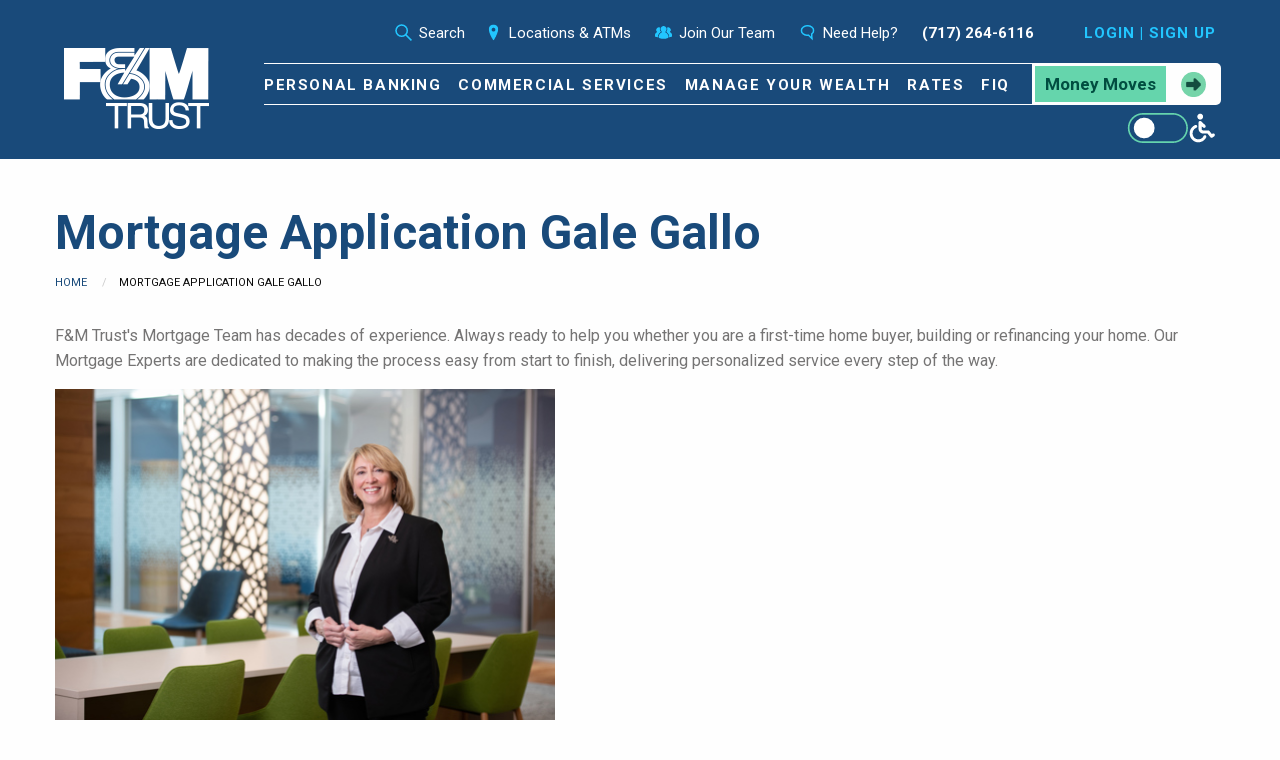

--- FILE ---
content_type: text/html; charset=utf-8
request_url: https://fmtrustonline.com/mortgage-application-gale-gallo/
body_size: 7223
content:


<!doctype html>
<html class='no-js --mortgage-application-gale-gallo--' lang="en">

<head>
    <meta name="google-site-verification" content="ch5e5v8TuMjG9-zzcf1t2s6dQ8cGad6BPL_HYHwzDDY" />
<meta name="referrer" content="no-referrer-when-downgrade">

<script>!function(s,a,e,v,n,t,z){if(s.saq)return;n=s.saq=function(){n.callMethod?n.callMethod.apply(n,arguments):n.queue.push(arguments)};if(!s._saq)s._saq=n;n.push=n;n.loaded=!0;n.version='1.0';n.queue=[];t=a.createElement(e);t.async=!0;t.src=v;z=a.getElementsByTagName(e)[0];z.parentNode.insertBefore(t,z)}(window,document,'script','https://tags.srv.stackadapt.com/events.js');saq('ts', 'zFWBFWbS14YYtkU1aQYdUw');</script>




    
<meta charset="utf-8">
<meta http-equiv="x-ua-compatible" content="ie=edge">
<meta name="viewport" content="width=device-width, initial-scale=1, viewport-fit=cover">
<title>Mortgage Application Gale Gallo | F&amp;M Trust</title>
    <meta name="robots" content="INDEX, FOLLOW">
<link rel="stylesheet" href="https://fonts.googleapis.com/css?family=Roboto:400,400i,700">

<link rel="stylesheet" href="https://fmtrustonline.com/assets/css/app.css?d=2020-01-07">
<link rel="stylesheet" type="text/css" href="https://fmtrustonline.com/css/selectric.css">
<link rel="stylesheet" type="text/css" href="https://fmtrustonline.com/css/rte.css?d=134138400146329548 )">

<meta name="description" content="">

<!-- Google Tag Manager -->
<script>
    (function (w, d, s, l, i) {
        w[l] = w[l] || []; w[l].push({
            'gtm.start':
                new Date().getTime(), event: 'gtm.js'
        }); var f = d.getElementsByTagName(s)[0],
            j = d.createElement(s), dl = l != 'dataLayer' ? '&l=' + l : ''; j.async = true; j.src =
                'https://www.googletagmanager.com/gtm.js?id=' + i + dl; f.parentNode.insertBefore(j, f);
    })(window, document, 'script', 'dataLayer', 'GTM-56ZCGWN');</script>
<!-- End Google Tag Manager -->

<link rel="shortcut icon" type="image/x-icon" href="/favicon.ico" />
<link rel="icon" type="image/x-icon" href="/favicon.ico" />

<script src="https://ajax.aspnetcdn.com/ajax/jQuery/jquery-3.0.0.min.js"></script>
<script src="https://ajax.aspnetcdn.com/ajax/jquery.validate/1.16.0/jquery.validate.min.js"></script>
<script src="https://ajax.aspnetcdn.com/ajax/mvc/5.2.3/jquery.validate.unobtrusive.min.js"></script>
<meta property="og:title" content='Mortgage Application Gale Gallo'>
<meta property="og:type" content='website'>
<meta property="og:url" content='https://fmtrustonline.com/mortgage-application-gale-gallo/'>
<meta property="og:site_name" content='FMT'>
    <meta property="og:description" content="Mortgage Application Gale Gallo">


<meta name="twitter:title" content='Mortgage Application Gale Gallo'>



<!-- Facebook Pixel Code -->
<script>
    !function (f, b, e, v, n, t, s) {
        if (f.fbq) return; n = f.fbq = function () {
            n.callMethod ?
            n.callMethod.apply(n, arguments) : n.queue.push(arguments)
        };
        if (!f._fbq) f._fbq = n; n.push = n; n.loaded = !0; n.version = '2.0';
        n.queue = []; t = b.createElement(e); t.async = !0;
        t.src = v; s = b.getElementsByTagName(e)[0];
        s.parentNode.insertBefore(t, s)
    }(window, document, 'script',
        'https://connect.facebook.net/en_US/fbevents.js');
    fbq('init', '198932585339296');
    fbq('track', 'PageView');
</script>
<noscript>
    <img height="1" width="1" style="display:none"
         src="https://www.facebook.com/tr?id=198932585339296&ev=PageView&noscript=1" />
</noscript>
<!-- End Facebook Pixel Code -->


    <script src="https://widget.ellieservices.com/latest/launcher.js"></script>
</head>

<body>

    <!-- Google Tag Manager (noscript) -->
    <noscript>
        <iframe src="https://www.googletagmanager.com/ns.html?id=GTM-56ZCGWN"
                height="0" width="0" style="display:none;visibility:hidden"></iframe>
    </noscript>
    <!-- End Google Tag Manager (noscript) -->


    
    <script src="https://cdn.jsdelivr.net/npm/js-cookie@2.2.0/src/js.cookie.min.js"></script>
    <script>
            var dtNow = new Date();
    </script>


    <div class="wrapper">
            

<header class="grid-x">
    <div class="cell">
        <div class="top-nav">
            <nav role="navigation" aria-label="Secondary">
                <ul class="quick-links">
                    <li class="search-link">
                        <a href="/#" aria-label="Open the search bar">
                            <span class="icon">
                                <img src="/assets/img/search-icon.svg" alt="" />
                            </span>Search
                        </a>
                        <form class="search" role="search" action="/search" method="get">
                            <label for="search-bar">Search</label>
                            <input type="text" id="search-bar" name="q" placeholder="Search" />
                            <input type="submit" value="" aria-label="Search" />
                            <a href="/#" aria-label="Close the search bar" class="close-search">
                                <img src="/assets/img/close.svg" alt="Close search" />
                            </a>
                        </form>
                    </li>
                            <li class="locations-link">
                                <a href="/locations-atms/">
                                    <span class="icon" aria-hidden="true">
                                        <img src="/media/1309/locations-icon.svg" alt="locations-icon.svg" />
                                    </span>Locations &amp; ATMs
                                </a>
                            </li>
                            <li class="join-link">
                                <a href="/join-our-team/">
                                    <span class="icon" aria-hidden="true">
                                        <img src="/media/1307/join-icon.svg" alt="join-icon.svg" />
                                    </span>Join Our Team
                                </a>
                            </li>
                            <li class="help-link">
                                <a href="/contact/">
                                    <span class="icon" aria-hidden="true">
                                        <img src="/media/1308/help-icon.svg" alt="help-icon.svg" />
                                    </span>Need Help?
                                </a>
                            </li>
                    <li class="phone-number">
                        <a href="tel:+17172646116">
                            <b>(717) 264-6116</b>
                        </a>
                    </li>
                </ul>
                <div class="account">
                    <p>
                        <a href="https://cibng.ibanking-services.com/EamWeb/Account/Login.aspx?orgId=400_031304306&FIFID=031304306&brand=400_031304306&appId=CeB&FIORG=400" target="_blank" title="Login to Online Banking" rel="noopener noreferrer">Login</a>
                        <span class="hide-mobile">|</span>
                        <a href="https://b031304306.flex.online-banking-services.com/cuFlexEnrollment/#!/selfEnrollment/home" target="_blank" class="no-bump" title="Sign up for Online Banking"  rel="noopener noreferrer">Sign Up</a>
                    </p>
                </div>
            </nav>
        </div>
        <div class="main-nav">
            <div id="wcag-toggle">
                <a href="#" aria-label='Enable WCAG alternate features'>
                    <img class="toggle-indicator" src='/assets/img/WCAG2022/off.svg' alt="WCAG toggle indicator" />
                    <img src="/assets/img/WCAG2022/handicap.svg" alt="WCAG toggle icon" />
                </a>
            </div>
            <a href="/" class="logo">
                    <img src="/media/1019/fmt-logo.png?logo2" width="145" height="81" alt="F&M Trust logo" />
            </a>
            <a href="" aria-label="Open or close the navigation menu" class="hamburger-menu closed" title="Open or close the navigation menu"></a>
            <nav class="navigation closed" role="navigation" aria-label="Primary">
                    <a href="/personal-banking/">Personal Banking</a>
                    <a href="/commercial-services/">Commercial Services</a>
                    <a href="/wealth-management/">Manage Your Wealth</a>
                    <a href="/rates/">Rates</a>
                    <a href="https://fmtrust.banzai.org/wellness" target="_blank">FiQ</a>
                <a href="/money-moves/" class="money-moves">
                    <span class="green-bg">Money Moves</span>
                    <span class="green-arrow">
                        <img src="/assets/img/money-moves-arrow.png" alt="" />
                    </span>
                </a>
            </nav>
        </div>
    </div>

</header>


        

    




<div class="grid-container with-header ">
        <h1>Mortgage Application Gale Gallo</h1>

        

<div class="grid-x">
    <div class="cell">
        <nav aria-label="You are here:" role="navigation">
            <ul class="breadcrumbs">
                <li>
                    <a href="/">Home</a>
                </li>
                    <li>
                        <span class="show-for-sr">Current: </span> Mortgage Application Gale Gallo
                    </li>
            </ul>
        </nav>
    </div>
</div>
<!-- end of breadcrumbs -->

        <div class="grid-x">
            <div class="cell">


                
        <div class="grid-x ">
                <div class="cell large-12 " >



<p>F&amp;M Trust's Mortgage Team has decades of experience. Always ready to help you whether you are a first-time home buyer, building or refinancing your home. Our Mortgage Experts are dedicated to making the process easy from start to finish, delivering personalized service every step of the way.</p>

                </div>
        </div>
        <div class="grid-x ">
                <div class="cell large-6 " >



<p><img src="/media/qjzn4jzo/galegallo_4799.jpg?rmode=max&amp;width=500" alt="Gale Gallo" width="500" height="333.375" data-udi="umb://media/27df72844f2e4ed793e6a5e53e8307fb"></p>
<h3>Gale Gallo</h3>
<p>Senior Mortgage Loan Officer</p>
<p>NMLS#167345</p>
<p> </p>
<p>Gale has three decades of knowledge and experience in mortgage lending. Active in her industry, Gale has been recognized as Affiliate of the Year by the Greater Harrisburg Association of REALTORS. </p>
<p> </p>
<h5>Ready to apply?</h5>
<p>Complete the form to create an account and submit your application.</p>
<p> </p>
<p> </p>
<h5>Have questions or need help?</h5>
<p>Gale is just an email, text message, or phone call away. </p>
<p> </p>
<h6>Contact Gale</h6>
<p>3907 Market Street</p>
<p>Camp Hill, PA 17011</p>
<p>Mobile: 717.443.4479</p>
<p>gale.gallo@f-mtrust.com</p>

                </div>
                <div class="cell large-6 " >



<script src="https://widget.ellieservices.com/latest/launcher.js"></script>
<!-- LAR: ggallo -->
<div class="em-widget" data-width="100%" data-height="800px" data-min-height="800px" data-site-id="8877631705" data-config="{&quot;workFlowId&quot;:&quot;154073&quot;,&quot;lar&quot;:&quot;ggallo&quot;,&quot;externalLoginWindow&quot;:&quot;true&quot;}" data-name="ecc-loan-app" data-aria-label="My Loan Application"></div>

                </div>
        </div>



            </div>
        </div>
</div>


            
<div class="grid-x prefooter">
    <div class="cell">
        <section class="half-callouts" role="complementary" aria-label="Featured pages">
<div class="half">
<div class="callout" style="background-image: url('/media/1100/our-story.jpg');">
<div class="overlay">
<div class="callout-content">
<p class="callout-heading">Our Story</p>
<p>For more than a century, F&amp;M Trust has embraced and defined what it means to be a community bank in South Central PA.</p>
<a href="/our-story/" class="blue-btn" title="Our Story" id="prefooter-our-story">Read More</a></div>
</div>
</div>
</div>
<div class="half">
<div class="callout">
<div class="callout-content">
<p class="callout-heading">Get Today’s Rates</p>
<p>Keep up on all our current rates!</p>
<a href="/rates/" title="Rates" id="prefooter-rates">View Rates »</a></div>
</div>
<div class="callout">
<div class="callout-content">
<p class="callout-heading">Need Help?</p>
<p>We're here to help. Let us know how we can be of assistance!</p>
<a href="/frequently-asked-questions/" title="Frequently Asked Questions" id="prefooter-faqs">Frequently Asked Questions »</a> <a href="/contact/" title="Contact" id="prefooter-contact">Contact Us »</a></div>
</div>
</div>
</section>
    </div>
</div>


        

<footer role="contentinfo">
    <div class="container cf">
        <nav class="footer-nav" role="navigation" aria-label="Footer navigation">
                <a href="/personal-banking/" rel="">Personal Banking</a>
                <a href="/commercial-services/" rel="">Commercial Services</a>
                <a href="/wealth-management/" rel="">Manage Your Wealth</a>
                <a href="/rates/" rel="">Rates</a>
                <a href="https://fmtrust.banzai.org/wellness" target="_blank" rel="noopener noreferrer">FiQ</a>
        </nav>
        <div class="cf">
            <div class="half">
                <div class="social">
                    <p class="heading">Stay in touch!</p>
                    <p>Want to keep up with all our news? We’re super-social!</p>

                    <ul>
                                <li>
                                    <a href="https://twitter.com/FMTrust" target="_blank" id="global-social-twitter" rel="noopener noreferrer">
                                        <img src="/media/1182/twitter-icon.png?width=50&amp;height=50&amp;rnd=131783966609730000" alt="twitter-icon.png" />
                                    </a>
                                </li>
                                <li>
                                    <a href="https://www.facebook.com/FM-Trust-132777834692/" target="_blank" id="global-social-facebook" rel="noopener noreferrer">
                                        <img src="/media/1183/facebook-icon.png?width=50&amp;height=50&amp;rnd=131783966651530000" alt="facebook-icon.png" />
                                    </a>
                                </li>
                                <li>
                                    <a href="https://www.youtube.com/user/FMTrustOnline" target="_blank" id="global-social-youtube" rel="noopener noreferrer">
                                        <img src="/media/1184/youtube-icon.png?width=50&amp;height=50&amp;rnd=131783966721800000" alt="youtube-icon.png" />
                                    </a>
                                </li>
                                <li>
                                    <a href="https://www.linkedin.com/company/f&amp;m-trust-co-/" target="_blank" id="global-social-linked-in" rel="noopener noreferrer">
                                        <img src="/media/1185/linkedin-icon.png?width=50&amp;height=50&amp;rnd=131783966783230000" alt="linkedin-icon.png" />
                                    </a>
                                </li>
                    </ul>
                </div>
            </div>
            <div class="half">
                <nav class="cf">
                        <div class="col">
                                <a href="/our-story/community-bank-news/" rel="">Community Bank News</a>
                                <a href="/join-our-team/" rel="">Join Our Team</a>
                                <a href="/frequently-asked-questions/" rel="">Frequently Asked Questions</a>
                                <a href="/contact/" rel="">Contact Us</a>
                        </div>
                        <div class="col">
                                <a href="/secure-file-transfer/" rel="">Secure File Transfer</a>
                                <a href="/vendor-consideration-submissions/" rel="">Vendor Consideration Submissions</a>
                                <a href="/donation-sponsorship/" rel="">Donation/Sponsorship Submissions</a>
                                <a href="https://www.franklinfin.com" target="_blank" rel="noopener noreferrer">Investor Relations</a>
                                    <br /><img src="/media/1162/fdic_ehl.png" alt="Member FDIC & Equal Housing Lender" />
                        </div>
                </nav>
            </div>
        </div>
        <div class="copyright-contact">
            <p>&copy; 2026 F&amp;M Trust | PO Box 6010, Chambersburg, PA 17201 | Phone: (717) 264-6116  |  Toll free: (888) 264-6116</p>
        </div>
        <div class="extra-links">
            <ul>
                    <li>
                        <a href="/accessibility/">Accessibility</a>
                    </li>
                    <li>
                        <a href="/sitemap/">Sitemap</a>
                    </li>
                    <li>
                        <a href="/privacy-policy/">Privacy Policy</a>
                    </li>
                    <li>
                        <a href="/security-center/">Security</a>
                    </li>
            </ul>
        </div>
    </div>
</footer>

        <div class="reveal text-center" id="speedbump-modal" aria-label="Leaving Site" data-reveal data-animation-in="slide-in-down" data-animation-out="slide-out-down">
    <h4>NOTICE: YOU ARE LEAVING F&amp;M TRUST!</h4>
    <p>
        You are now leaving the F&amp;M Trust website. Links to third-party sites are provided for your convenience. Such sites are not within our control and may not follow the same privacy, security or accessibility standards as ours. F&amp;M Trust neither endorses nor guarantees offerings of the third-party providers, nor is F&amp;M Trust responsible for the security, content or availability of third-party sites, their partners or advertisers.
    </p>
    <button class="close-button" data-close aria-label="Close Accessible Modal" type="button">
        <span aria-hidden="true">&times;</span>
    </button>
    <div class="text-center">
        <button type="button" title="continue" class="button btn-modal btn-continue primary" data-close>Continue</button>
        <button type="button" title="go back" class="button btn-modal btn-close secondary" data-close>Go Back</button>
    </div>
</div>
    </div>
    <script src="https://use.fontawesome.com/08af60b2dc.js"></script>
    <script src="/assets/js/app.js?2022-02-11"></script>

    

<!-- Begin TVSquared Tracking Code -->
<script type="text/javascript">
 var _tvq = window._tvq = window._tvq || [];
 (function() {
 var u = (("https:" == document.location.protocol) ?
 "https://collector-6054.tvsquared.com/"
 :
 "http://collector-6054.tvsquared.com/"
 );
 _tvq.push(['setSiteId', "TV-36904554-1"]);
 _tvq.push(['setTrackerUrl', u + 'tv2track.php']);
 _tvq.push([function() {
 this.deleteCustomVariable(5, 'page')
 }]);
 _tvq.push(['trackPageView']);
 var d = document,
 g = d.createElement('script'),
 s = d.getElementsByTagName('script')[0];
 g.type = 'text/javascript';
 g.defer = true;
 g.async = true;
 g.src = u + 'tv2track.js';
 s.parentNode.insertBefore(g, s);
 })();
</script>
<!-- End TVSquared Tracking Code -->

<script async src='https://tag.simpli.fi/sifitag/ebc93b10-33cf-0138-f378-06a9ed4ca31b'></script>
<script async src="https://js.alpixtrack.com/alphpixel.js?cust=3968075-566-WPMT&event_type=visit"></script>



    <script src="/assets/js/wcag.js?8675309"></script>
</body>

</html>

--- FILE ---
content_type: text/css
request_url: https://fmtrustonline.com/assets/css/app.css?d=2020-01-07
body_size: 59303
content:
@charset "UTF-8";
/**
 * Foundation for Sites by ZURB
 * Version 6.5.0
 * foundation.zurb.com
 * Licensed under MIT Open Source
 */
@media print, screen and (min-width: 40em) {
  .reveal, .reveal.tiny, .reveal.small, .reveal.large {
    right: auto;
    left: auto;
    margin: 0 auto; } }

/*! normalize.css v8.0.0 | MIT License | github.com/necolas/normalize.css */
html {
  line-height: 1.15;
  -webkit-text-size-adjust: 100%; }

body {
  margin: 0; }

h1 {
  font-size: 2em;
  margin: 0.67em 0; }

hr {
  box-sizing: content-box;
  height: 0;
  overflow: visible; }

pre {
  font-family: monospace, monospace;
  font-size: 1em; }

a {
  background-color: transparent; }

abbr[title] {
  border-bottom: none;
  text-decoration: underline;
  text-decoration: underline dotted; }

b,
strong {
  font-weight: bolder; }

code,
kbd,
samp {
  font-family: monospace, monospace;
  font-size: 1em; }

small {
  font-size: 80%; }

sub,
sup {
  font-size: 75%;
  line-height: 0;
  position: relative;
  vertical-align: baseline; }

sub {
  bottom: -0.25em; }

sup {
  top: -0.5em; }

img {
  border-style: none; }

button,
input,
optgroup,
select,
textarea {
  font-family: inherit;
  font-size: 100%;
  line-height: 1.15;
  margin: 0; }

button,
input {
  overflow: visible; }

button,
select {
  text-transform: none; }

button,
[type="button"],
[type="reset"],
[type="submit"] {
  -webkit-appearance: button; }

button::-moz-focus-inner,
[type="button"]::-moz-focus-inner,
[type="reset"]::-moz-focus-inner,
[type="submit"]::-moz-focus-inner {
  border-style: none;
  padding: 0; }

button:-moz-focusring,
[type="button"]:-moz-focusring,
[type="reset"]:-moz-focusring,
[type="submit"]:-moz-focusring {
  outline: 1px dotted ButtonText; }

fieldset {
  padding: 0.35em 0.75em 0.625em; }

legend {
  box-sizing: border-box;
  color: inherit;
  display: table;
  max-width: 100%;
  padding: 0;
  white-space: normal; }

progress {
  vertical-align: baseline; }

textarea {
  overflow: auto; }

[type="checkbox"],
[type="radio"] {
  box-sizing: border-box;
  padding: 0; }

[type="number"]::-webkit-inner-spin-button,
[type="number"]::-webkit-outer-spin-button {
  height: auto; }

[type="search"] {
  -webkit-appearance: textfield;
  outline-offset: -2px; }

[type="search"]::-webkit-search-decoration {
  -webkit-appearance: none; }

::-webkit-file-upload-button {
  -webkit-appearance: button;
  font: inherit; }

details {
  display: block; }

summary {
  display: list-item; }

template {
  display: none; }

[hidden] {
  display: none; }

.foundation-mq {
  font-family: "small=0em&medium=40em&large=64em&xlarge=75em&xxlarge=90em"; }

html {
  box-sizing: border-box;
  font-size: 100%; }

*,
*::before,
*::after {
  box-sizing: inherit; }

body {
  margin: 0;
  padding: 0;
  background: #fefefe;
  font-family: Roboto, Helvetica, Arial, sans-serif;
  font-weight: normal;
  line-height: 1.5;
  color: #757474;
  -webkit-font-smoothing: antialiased;
  -moz-osx-font-smoothing: grayscale; }

img {
  display: inline-block;
  vertical-align: middle;
  max-width: 100%;
  height: auto;
  -ms-interpolation-mode: bicubic; }

textarea {
  height: auto;
  min-height: 50px;
  border-radius: 0; }

select {
  box-sizing: border-box;
  width: 100%;
  border-radius: 0; }

.map_canvas img,
.map_canvas embed,
.map_canvas object,
.mqa-display img,
.mqa-display embed,
.mqa-display object {
  max-width: none !important; }

button {
  padding: 0;
  -webkit-appearance: none;
     -moz-appearance: none;
          appearance: none;
  border: 0;
  border-radius: 0;
  background: transparent;
  line-height: 1;
  cursor: auto; }
  [data-whatinput='mouse'] button {
    outline: 0; }

pre {
  overflow: auto; }

button,
input,
optgroup,
select,
textarea {
  font-family: inherit; }

.is-visible {
  display: block !important; }

.is-hidden {
  display: none !important; }

.grid-container {
  padding-right: 0.625rem;
  padding-left: 0.625rem;
  max-width: 75rem;
  margin: 0 auto; }
  @media print, screen and (min-width: 40em) {
    .grid-container {
      padding-right: 0.9375rem;
      padding-left: 0.9375rem; } }
  .grid-container.fluid {
    padding-right: 0.625rem;
    padding-left: 0.625rem;
    max-width: 100%;
    margin: 0 auto; }
    @media print, screen and (min-width: 40em) {
      .grid-container.fluid {
        padding-right: 0.9375rem;
        padding-left: 0.9375rem; } }
  .grid-container.full {
    padding-right: 0;
    padding-left: 0;
    max-width: 100%;
    margin: 0 auto; }

.grid-x {
  display: -webkit-flex;
  display: -ms-flexbox;
  display: flex;
  -webkit-flex-flow: row wrap;
      -ms-flex-flow: row wrap;
          flex-flow: row wrap; }

.cell {
  -webkit-flex: 0 0 auto;
      -ms-flex: 0 0 auto;
          flex: 0 0 auto;
  min-height: 0px;
  min-width: 0px;
  width: 100%; }
  .cell.auto {
    -webkit-flex: 1 1 0px;
        -ms-flex: 1 1 0px;
            flex: 1 1 0px; }
  .cell.shrink {
    -webkit-flex: 0 0 auto;
        -ms-flex: 0 0 auto;
            flex: 0 0 auto; }

.grid-x > .auto {
  width: auto; }

.grid-x > .shrink {
  width: auto; }

.grid-x > .small-shrink, .grid-x > .small-full, .grid-x > .small-1, .grid-x > .small-2, .grid-x > .small-3, .grid-x > .small-4, .grid-x > .small-5, .grid-x > .small-6, .grid-x > .small-7, .grid-x > .small-8, .grid-x > .small-9, .grid-x > .small-10, .grid-x > .small-11, .grid-x > .small-12 {
  -webkit-flex-basis: auto;
      -ms-flex-preferred-size: auto;
          flex-basis: auto; }

@media print, screen and (min-width: 40em) {
  .grid-x > .medium-shrink, .grid-x > .medium-full, .grid-x > .medium-1, .grid-x > .medium-2, .grid-x > .medium-3, .grid-x > .medium-4, .grid-x > .medium-5, .grid-x > .medium-6, .grid-x > .medium-7, .grid-x > .medium-8, .grid-x > .medium-9, .grid-x > .medium-10, .grid-x > .medium-11, .grid-x > .medium-12 {
    -webkit-flex-basis: auto;
        -ms-flex-preferred-size: auto;
            flex-basis: auto; } }

@media print, screen and (min-width: 64em) {
  .grid-x > .large-shrink, .grid-x > .large-full, .grid-x > .large-1, .grid-x > .large-2, .grid-x > .large-3, .grid-x > .large-4, .grid-x > .large-5, .grid-x > .large-6, .grid-x > .large-7, .grid-x > .large-8, .grid-x > .large-9, .grid-x > .large-10, .grid-x > .large-11, .grid-x > .large-12 {
    -webkit-flex-basis: auto;
        -ms-flex-preferred-size: auto;
            flex-basis: auto; } }

.grid-x > .small-1, .grid-x > .small-2, .grid-x > .small-3, .grid-x > .small-4, .grid-x > .small-5, .grid-x > .small-6, .grid-x > .small-7, .grid-x > .small-8, .grid-x > .small-9, .grid-x > .small-10, .grid-x > .small-11, .grid-x > .small-12 {
  -webkit-flex: 0 0 auto;
      -ms-flex: 0 0 auto;
          flex: 0 0 auto; }

.grid-x > .small-1 {
  width: 8.33333%; }

.grid-x > .small-2 {
  width: 16.66667%; }

.grid-x > .small-3 {
  width: 25%; }

.grid-x > .small-4 {
  width: 33.33333%; }

.grid-x > .small-5 {
  width: 41.66667%; }

.grid-x > .small-6 {
  width: 50%; }

.grid-x > .small-7 {
  width: 58.33333%; }

.grid-x > .small-8 {
  width: 66.66667%; }

.grid-x > .small-9 {
  width: 75%; }

.grid-x > .small-10 {
  width: 83.33333%; }

.grid-x > .small-11 {
  width: 91.66667%; }

.grid-x > .small-12 {
  width: 100%; }

@media print, screen and (min-width: 40em) {
  .grid-x > .medium-auto {
    -webkit-flex: 1 1 0px;
        -ms-flex: 1 1 0px;
            flex: 1 1 0px;
    width: auto; }
  .grid-x > .medium-shrink, .grid-x > .medium-1, .grid-x > .medium-2, .grid-x > .medium-3, .grid-x > .medium-4, .grid-x > .medium-5, .grid-x > .medium-6, .grid-x > .medium-7, .grid-x > .medium-8, .grid-x > .medium-9, .grid-x > .medium-10, .grid-x > .medium-11, .grid-x > .medium-12 {
    -webkit-flex: 0 0 auto;
        -ms-flex: 0 0 auto;
            flex: 0 0 auto; }
  .grid-x > .medium-shrink {
    width: auto; }
  .grid-x > .medium-1 {
    width: 8.33333%; }
  .grid-x > .medium-2 {
    width: 16.66667%; }
  .grid-x > .medium-3 {
    width: 25%; }
  .grid-x > .medium-4 {
    width: 33.33333%; }
  .grid-x > .medium-5 {
    width: 41.66667%; }
  .grid-x > .medium-6 {
    width: 50%; }
  .grid-x > .medium-7 {
    width: 58.33333%; }
  .grid-x > .medium-8 {
    width: 66.66667%; }
  .grid-x > .medium-9 {
    width: 75%; }
  .grid-x > .medium-10 {
    width: 83.33333%; }
  .grid-x > .medium-11 {
    width: 91.66667%; }
  .grid-x > .medium-12 {
    width: 100%; } }

@media print, screen and (min-width: 64em) {
  .grid-x > .large-auto {
    -webkit-flex: 1 1 0px;
        -ms-flex: 1 1 0px;
            flex: 1 1 0px;
    width: auto; }
  .grid-x > .large-shrink, .grid-x > .large-1, .grid-x > .large-2, .grid-x > .large-3, .grid-x > .large-4, .grid-x > .large-5, .grid-x > .large-6, .grid-x > .large-7, .grid-x > .large-8, .grid-x > .large-9, .grid-x > .large-10, .grid-x > .large-11, .grid-x > .large-12 {
    -webkit-flex: 0 0 auto;
        -ms-flex: 0 0 auto;
            flex: 0 0 auto; }
  .grid-x > .large-shrink {
    width: auto; }
  .grid-x > .large-1 {
    width: 8.33333%; }
  .grid-x > .large-2 {
    width: 16.66667%; }
  .grid-x > .large-3 {
    width: 25%; }
  .grid-x > .large-4 {
    width: 33.33333%; }
  .grid-x > .large-5 {
    width: 41.66667%; }
  .grid-x > .large-6 {
    width: 50%; }
  .grid-x > .large-7 {
    width: 58.33333%; }
  .grid-x > .large-8 {
    width: 66.66667%; }
  .grid-x > .large-9 {
    width: 75%; }
  .grid-x > .large-10 {
    width: 83.33333%; }
  .grid-x > .large-11 {
    width: 91.66667%; }
  .grid-x > .large-12 {
    width: 100%; } }

.grid-margin-x:not(.grid-x) > .cell {
  width: auto; }

.grid-margin-y:not(.grid-y) > .cell {
  height: auto; }

.grid-margin-x {
  margin-left: -0.625rem;
  margin-right: -0.625rem; }
  @media print, screen and (min-width: 40em) {
    .grid-margin-x {
      margin-left: -0.9375rem;
      margin-right: -0.9375rem; } }
  .grid-margin-x > .cell {
    width: calc(100% - 1.25rem);
    margin-left: 0.625rem;
    margin-right: 0.625rem; }
  @media print, screen and (min-width: 40em) {
    .grid-margin-x > .cell {
      width: calc(100% - 1.875rem);
      margin-left: 0.9375rem;
      margin-right: 0.9375rem; } }
  .grid-margin-x > .auto {
    width: auto; }
  .grid-margin-x > .shrink {
    width: auto; }
  .grid-margin-x > .small-1 {
    width: calc(8.33333% - 1.25rem); }
  .grid-margin-x > .small-2 {
    width: calc(16.66667% - 1.25rem); }
  .grid-margin-x > .small-3 {
    width: calc(25% - 1.25rem); }
  .grid-margin-x > .small-4 {
    width: calc(33.33333% - 1.25rem); }
  .grid-margin-x > .small-5 {
    width: calc(41.66667% - 1.25rem); }
  .grid-margin-x > .small-6 {
    width: calc(50% - 1.25rem); }
  .grid-margin-x > .small-7 {
    width: calc(58.33333% - 1.25rem); }
  .grid-margin-x > .small-8 {
    width: calc(66.66667% - 1.25rem); }
  .grid-margin-x > .small-9 {
    width: calc(75% - 1.25rem); }
  .grid-margin-x > .small-10 {
    width: calc(83.33333% - 1.25rem); }
  .grid-margin-x > .small-11 {
    width: calc(91.66667% - 1.25rem); }
  .grid-margin-x > .small-12 {
    width: calc(100% - 1.25rem); }
  @media print, screen and (min-width: 40em) {
    .grid-margin-x > .auto {
      width: auto; }
    .grid-margin-x > .shrink {
      width: auto; }
    .grid-margin-x > .small-1 {
      width: calc(8.33333% - 1.875rem); }
    .grid-margin-x > .small-2 {
      width: calc(16.66667% - 1.875rem); }
    .grid-margin-x > .small-3 {
      width: calc(25% - 1.875rem); }
    .grid-margin-x > .small-4 {
      width: calc(33.33333% - 1.875rem); }
    .grid-margin-x > .small-5 {
      width: calc(41.66667% - 1.875rem); }
    .grid-margin-x > .small-6 {
      width: calc(50% - 1.875rem); }
    .grid-margin-x > .small-7 {
      width: calc(58.33333% - 1.875rem); }
    .grid-margin-x > .small-8 {
      width: calc(66.66667% - 1.875rem); }
    .grid-margin-x > .small-9 {
      width: calc(75% - 1.875rem); }
    .grid-margin-x > .small-10 {
      width: calc(83.33333% - 1.875rem); }
    .grid-margin-x > .small-11 {
      width: calc(91.66667% - 1.875rem); }
    .grid-margin-x > .small-12 {
      width: calc(100% - 1.875rem); }
    .grid-margin-x > .medium-auto {
      width: auto; }
    .grid-margin-x > .medium-shrink {
      width: auto; }
    .grid-margin-x > .medium-1 {
      width: calc(8.33333% - 1.875rem); }
    .grid-margin-x > .medium-2 {
      width: calc(16.66667% - 1.875rem); }
    .grid-margin-x > .medium-3 {
      width: calc(25% - 1.875rem); }
    .grid-margin-x > .medium-4 {
      width: calc(33.33333% - 1.875rem); }
    .grid-margin-x > .medium-5 {
      width: calc(41.66667% - 1.875rem); }
    .grid-margin-x > .medium-6 {
      width: calc(50% - 1.875rem); }
    .grid-margin-x > .medium-7 {
      width: calc(58.33333% - 1.875rem); }
    .grid-margin-x > .medium-8 {
      width: calc(66.66667% - 1.875rem); }
    .grid-margin-x > .medium-9 {
      width: calc(75% - 1.875rem); }
    .grid-margin-x > .medium-10 {
      width: calc(83.33333% - 1.875rem); }
    .grid-margin-x > .medium-11 {
      width: calc(91.66667% - 1.875rem); }
    .grid-margin-x > .medium-12 {
      width: calc(100% - 1.875rem); } }
  @media print, screen and (min-width: 64em) {
    .grid-margin-x > .large-auto {
      width: auto; }
    .grid-margin-x > .large-shrink {
      width: auto; }
    .grid-margin-x > .large-1 {
      width: calc(8.33333% - 1.875rem); }
    .grid-margin-x > .large-2 {
      width: calc(16.66667% - 1.875rem); }
    .grid-margin-x > .large-3 {
      width: calc(25% - 1.875rem); }
    .grid-margin-x > .large-4 {
      width: calc(33.33333% - 1.875rem); }
    .grid-margin-x > .large-5 {
      width: calc(41.66667% - 1.875rem); }
    .grid-margin-x > .large-6 {
      width: calc(50% - 1.875rem); }
    .grid-margin-x > .large-7 {
      width: calc(58.33333% - 1.875rem); }
    .grid-margin-x > .large-8 {
      width: calc(66.66667% - 1.875rem); }
    .grid-margin-x > .large-9 {
      width: calc(75% - 1.875rem); }
    .grid-margin-x > .large-10 {
      width: calc(83.33333% - 1.875rem); }
    .grid-margin-x > .large-11 {
      width: calc(91.66667% - 1.875rem); }
    .grid-margin-x > .large-12 {
      width: calc(100% - 1.875rem); } }

.grid-padding-x .grid-padding-x {
  margin-right: -0.625rem;
  margin-left: -0.625rem; }
  @media print, screen and (min-width: 40em) {
    .grid-padding-x .grid-padding-x {
      margin-right: -0.9375rem;
      margin-left: -0.9375rem; } }

.grid-container:not(.full) > .grid-padding-x {
  margin-right: -0.625rem;
  margin-left: -0.625rem; }
  @media print, screen and (min-width: 40em) {
    .grid-container:not(.full) > .grid-padding-x {
      margin-right: -0.9375rem;
      margin-left: -0.9375rem; } }

.grid-padding-x > .cell {
  padding-right: 0.625rem;
  padding-left: 0.625rem; }
  @media print, screen and (min-width: 40em) {
    .grid-padding-x > .cell {
      padding-right: 0.9375rem;
      padding-left: 0.9375rem; } }

.small-up-1 > .cell {
  width: 100%; }

.small-up-2 > .cell {
  width: 50%; }

.small-up-3 > .cell {
  width: 33.33333%; }

.small-up-4 > .cell {
  width: 25%; }

.small-up-5 > .cell {
  width: 20%; }

.small-up-6 > .cell {
  width: 16.66667%; }

.small-up-7 > .cell {
  width: 14.28571%; }

.small-up-8 > .cell {
  width: 12.5%; }

@media print, screen and (min-width: 40em) {
  .medium-up-1 > .cell {
    width: 100%; }
  .medium-up-2 > .cell {
    width: 50%; }
  .medium-up-3 > .cell {
    width: 33.33333%; }
  .medium-up-4 > .cell {
    width: 25%; }
  .medium-up-5 > .cell {
    width: 20%; }
  .medium-up-6 > .cell {
    width: 16.66667%; }
  .medium-up-7 > .cell {
    width: 14.28571%; }
  .medium-up-8 > .cell {
    width: 12.5%; } }

@media print, screen and (min-width: 64em) {
  .large-up-1 > .cell {
    width: 100%; }
  .large-up-2 > .cell {
    width: 50%; }
  .large-up-3 > .cell {
    width: 33.33333%; }
  .large-up-4 > .cell {
    width: 25%; }
  .large-up-5 > .cell {
    width: 20%; }
  .large-up-6 > .cell {
    width: 16.66667%; }
  .large-up-7 > .cell {
    width: 14.28571%; }
  .large-up-8 > .cell {
    width: 12.5%; } }

.grid-margin-x.small-up-1 > .cell {
  width: calc(100% - 1.25rem); }

.grid-margin-x.small-up-2 > .cell {
  width: calc(50% - 1.25rem); }

.grid-margin-x.small-up-3 > .cell {
  width: calc(33.33333% - 1.25rem); }

.grid-margin-x.small-up-4 > .cell {
  width: calc(25% - 1.25rem); }

.grid-margin-x.small-up-5 > .cell {
  width: calc(20% - 1.25rem); }

.grid-margin-x.small-up-6 > .cell {
  width: calc(16.66667% - 1.25rem); }

.grid-margin-x.small-up-7 > .cell {
  width: calc(14.28571% - 1.25rem); }

.grid-margin-x.small-up-8 > .cell {
  width: calc(12.5% - 1.25rem); }

@media print, screen and (min-width: 40em) {
  .grid-margin-x.small-up-1 > .cell {
    width: calc(100% - 1.875rem); }
  .grid-margin-x.small-up-2 > .cell {
    width: calc(50% - 1.875rem); }
  .grid-margin-x.small-up-3 > .cell {
    width: calc(33.33333% - 1.875rem); }
  .grid-margin-x.small-up-4 > .cell {
    width: calc(25% - 1.875rem); }
  .grid-margin-x.small-up-5 > .cell {
    width: calc(20% - 1.875rem); }
  .grid-margin-x.small-up-6 > .cell {
    width: calc(16.66667% - 1.875rem); }
  .grid-margin-x.small-up-7 > .cell {
    width: calc(14.28571% - 1.875rem); }
  .grid-margin-x.small-up-8 > .cell {
    width: calc(12.5% - 1.875rem); }
  .grid-margin-x.medium-up-1 > .cell {
    width: calc(100% - 1.875rem); }
  .grid-margin-x.medium-up-2 > .cell {
    width: calc(50% - 1.875rem); }
  .grid-margin-x.medium-up-3 > .cell {
    width: calc(33.33333% - 1.875rem); }
  .grid-margin-x.medium-up-4 > .cell {
    width: calc(25% - 1.875rem); }
  .grid-margin-x.medium-up-5 > .cell {
    width: calc(20% - 1.875rem); }
  .grid-margin-x.medium-up-6 > .cell {
    width: calc(16.66667% - 1.875rem); }
  .grid-margin-x.medium-up-7 > .cell {
    width: calc(14.28571% - 1.875rem); }
  .grid-margin-x.medium-up-8 > .cell {
    width: calc(12.5% - 1.875rem); } }

@media print, screen and (min-width: 64em) {
  .grid-margin-x.large-up-1 > .cell {
    width: calc(100% - 1.875rem); }
  .grid-margin-x.large-up-2 > .cell {
    width: calc(50% - 1.875rem); }
  .grid-margin-x.large-up-3 > .cell {
    width: calc(33.33333% - 1.875rem); }
  .grid-margin-x.large-up-4 > .cell {
    width: calc(25% - 1.875rem); }
  .grid-margin-x.large-up-5 > .cell {
    width: calc(20% - 1.875rem); }
  .grid-margin-x.large-up-6 > .cell {
    width: calc(16.66667% - 1.875rem); }
  .grid-margin-x.large-up-7 > .cell {
    width: calc(14.28571% - 1.875rem); }
  .grid-margin-x.large-up-8 > .cell {
    width: calc(12.5% - 1.875rem); } }

.small-margin-collapse {
  margin-right: 0;
  margin-left: 0; }
  .small-margin-collapse > .cell {
    margin-right: 0;
    margin-left: 0; }
  .small-margin-collapse > .small-1 {
    width: 8.33333%; }
  .small-margin-collapse > .small-2 {
    width: 16.66667%; }
  .small-margin-collapse > .small-3 {
    width: 25%; }
  .small-margin-collapse > .small-4 {
    width: 33.33333%; }
  .small-margin-collapse > .small-5 {
    width: 41.66667%; }
  .small-margin-collapse > .small-6 {
    width: 50%; }
  .small-margin-collapse > .small-7 {
    width: 58.33333%; }
  .small-margin-collapse > .small-8 {
    width: 66.66667%; }
  .small-margin-collapse > .small-9 {
    width: 75%; }
  .small-margin-collapse > .small-10 {
    width: 83.33333%; }
  .small-margin-collapse > .small-11 {
    width: 91.66667%; }
  .small-margin-collapse > .small-12 {
    width: 100%; }
  @media print, screen and (min-width: 40em) {
    .small-margin-collapse > .medium-1 {
      width: 8.33333%; }
    .small-margin-collapse > .medium-2 {
      width: 16.66667%; }
    .small-margin-collapse > .medium-3 {
      width: 25%; }
    .small-margin-collapse > .medium-4 {
      width: 33.33333%; }
    .small-margin-collapse > .medium-5 {
      width: 41.66667%; }
    .small-margin-collapse > .medium-6 {
      width: 50%; }
    .small-margin-collapse > .medium-7 {
      width: 58.33333%; }
    .small-margin-collapse > .medium-8 {
      width: 66.66667%; }
    .small-margin-collapse > .medium-9 {
      width: 75%; }
    .small-margin-collapse > .medium-10 {
      width: 83.33333%; }
    .small-margin-collapse > .medium-11 {
      width: 91.66667%; }
    .small-margin-collapse > .medium-12 {
      width: 100%; } }
  @media print, screen and (min-width: 64em) {
    .small-margin-collapse > .large-1 {
      width: 8.33333%; }
    .small-margin-collapse > .large-2 {
      width: 16.66667%; }
    .small-margin-collapse > .large-3 {
      width: 25%; }
    .small-margin-collapse > .large-4 {
      width: 33.33333%; }
    .small-margin-collapse > .large-5 {
      width: 41.66667%; }
    .small-margin-collapse > .large-6 {
      width: 50%; }
    .small-margin-collapse > .large-7 {
      width: 58.33333%; }
    .small-margin-collapse > .large-8 {
      width: 66.66667%; }
    .small-margin-collapse > .large-9 {
      width: 75%; }
    .small-margin-collapse > .large-10 {
      width: 83.33333%; }
    .small-margin-collapse > .large-11 {
      width: 91.66667%; }
    .small-margin-collapse > .large-12 {
      width: 100%; } }

.small-padding-collapse {
  margin-right: 0;
  margin-left: 0; }
  .small-padding-collapse > .cell {
    padding-right: 0;
    padding-left: 0; }

@media print, screen and (min-width: 40em) {
  .medium-margin-collapse {
    margin-right: 0;
    margin-left: 0; }
    .medium-margin-collapse > .cell {
      margin-right: 0;
      margin-left: 0; } }

@media print, screen and (min-width: 40em) {
  .medium-margin-collapse > .small-1 {
    width: 8.33333%; }
  .medium-margin-collapse > .small-2 {
    width: 16.66667%; }
  .medium-margin-collapse > .small-3 {
    width: 25%; }
  .medium-margin-collapse > .small-4 {
    width: 33.33333%; }
  .medium-margin-collapse > .small-5 {
    width: 41.66667%; }
  .medium-margin-collapse > .small-6 {
    width: 50%; }
  .medium-margin-collapse > .small-7 {
    width: 58.33333%; }
  .medium-margin-collapse > .small-8 {
    width: 66.66667%; }
  .medium-margin-collapse > .small-9 {
    width: 75%; }
  .medium-margin-collapse > .small-10 {
    width: 83.33333%; }
  .medium-margin-collapse > .small-11 {
    width: 91.66667%; }
  .medium-margin-collapse > .small-12 {
    width: 100%; } }

@media print, screen and (min-width: 40em) {
  .medium-margin-collapse > .medium-1 {
    width: 8.33333%; }
  .medium-margin-collapse > .medium-2 {
    width: 16.66667%; }
  .medium-margin-collapse > .medium-3 {
    width: 25%; }
  .medium-margin-collapse > .medium-4 {
    width: 33.33333%; }
  .medium-margin-collapse > .medium-5 {
    width: 41.66667%; }
  .medium-margin-collapse > .medium-6 {
    width: 50%; }
  .medium-margin-collapse > .medium-7 {
    width: 58.33333%; }
  .medium-margin-collapse > .medium-8 {
    width: 66.66667%; }
  .medium-margin-collapse > .medium-9 {
    width: 75%; }
  .medium-margin-collapse > .medium-10 {
    width: 83.33333%; }
  .medium-margin-collapse > .medium-11 {
    width: 91.66667%; }
  .medium-margin-collapse > .medium-12 {
    width: 100%; } }

@media print, screen and (min-width: 64em) {
  .medium-margin-collapse > .large-1 {
    width: 8.33333%; }
  .medium-margin-collapse > .large-2 {
    width: 16.66667%; }
  .medium-margin-collapse > .large-3 {
    width: 25%; }
  .medium-margin-collapse > .large-4 {
    width: 33.33333%; }
  .medium-margin-collapse > .large-5 {
    width: 41.66667%; }
  .medium-margin-collapse > .large-6 {
    width: 50%; }
  .medium-margin-collapse > .large-7 {
    width: 58.33333%; }
  .medium-margin-collapse > .large-8 {
    width: 66.66667%; }
  .medium-margin-collapse > .large-9 {
    width: 75%; }
  .medium-margin-collapse > .large-10 {
    width: 83.33333%; }
  .medium-margin-collapse > .large-11 {
    width: 91.66667%; }
  .medium-margin-collapse > .large-12 {
    width: 100%; } }

@media print, screen and (min-width: 40em) {
  .medium-padding-collapse {
    margin-right: 0;
    margin-left: 0; }
    .medium-padding-collapse > .cell {
      padding-right: 0;
      padding-left: 0; } }

@media print, screen and (min-width: 64em) {
  .large-margin-collapse {
    margin-right: 0;
    margin-left: 0; }
    .large-margin-collapse > .cell {
      margin-right: 0;
      margin-left: 0; } }

@media print, screen and (min-width: 64em) {
  .large-margin-collapse > .small-1 {
    width: 8.33333%; }
  .large-margin-collapse > .small-2 {
    width: 16.66667%; }
  .large-margin-collapse > .small-3 {
    width: 25%; }
  .large-margin-collapse > .small-4 {
    width: 33.33333%; }
  .large-margin-collapse > .small-5 {
    width: 41.66667%; }
  .large-margin-collapse > .small-6 {
    width: 50%; }
  .large-margin-collapse > .small-7 {
    width: 58.33333%; }
  .large-margin-collapse > .small-8 {
    width: 66.66667%; }
  .large-margin-collapse > .small-9 {
    width: 75%; }
  .large-margin-collapse > .small-10 {
    width: 83.33333%; }
  .large-margin-collapse > .small-11 {
    width: 91.66667%; }
  .large-margin-collapse > .small-12 {
    width: 100%; } }

@media print, screen and (min-width: 64em) {
  .large-margin-collapse > .medium-1 {
    width: 8.33333%; }
  .large-margin-collapse > .medium-2 {
    width: 16.66667%; }
  .large-margin-collapse > .medium-3 {
    width: 25%; }
  .large-margin-collapse > .medium-4 {
    width: 33.33333%; }
  .large-margin-collapse > .medium-5 {
    width: 41.66667%; }
  .large-margin-collapse > .medium-6 {
    width: 50%; }
  .large-margin-collapse > .medium-7 {
    width: 58.33333%; }
  .large-margin-collapse > .medium-8 {
    width: 66.66667%; }
  .large-margin-collapse > .medium-9 {
    width: 75%; }
  .large-margin-collapse > .medium-10 {
    width: 83.33333%; }
  .large-margin-collapse > .medium-11 {
    width: 91.66667%; }
  .large-margin-collapse > .medium-12 {
    width: 100%; } }

@media print, screen and (min-width: 64em) {
  .large-margin-collapse > .large-1 {
    width: 8.33333%; }
  .large-margin-collapse > .large-2 {
    width: 16.66667%; }
  .large-margin-collapse > .large-3 {
    width: 25%; }
  .large-margin-collapse > .large-4 {
    width: 33.33333%; }
  .large-margin-collapse > .large-5 {
    width: 41.66667%; }
  .large-margin-collapse > .large-6 {
    width: 50%; }
  .large-margin-collapse > .large-7 {
    width: 58.33333%; }
  .large-margin-collapse > .large-8 {
    width: 66.66667%; }
  .large-margin-collapse > .large-9 {
    width: 75%; }
  .large-margin-collapse > .large-10 {
    width: 83.33333%; }
  .large-margin-collapse > .large-11 {
    width: 91.66667%; }
  .large-margin-collapse > .large-12 {
    width: 100%; } }

@media print, screen and (min-width: 64em) {
  .large-padding-collapse {
    margin-right: 0;
    margin-left: 0; }
    .large-padding-collapse > .cell {
      padding-right: 0;
      padding-left: 0; } }

.small-offset-0 {
  margin-left: 0%; }

.grid-margin-x > .small-offset-0 {
  margin-left: calc(0% + 0.625rem); }

.small-offset-1 {
  margin-left: 8.33333%; }

.grid-margin-x > .small-offset-1 {
  margin-left: calc(8.33333% + 0.625rem); }

.small-offset-2 {
  margin-left: 16.66667%; }

.grid-margin-x > .small-offset-2 {
  margin-left: calc(16.66667% + 0.625rem); }

.small-offset-3 {
  margin-left: 25%; }

.grid-margin-x > .small-offset-3 {
  margin-left: calc(25% + 0.625rem); }

.small-offset-4 {
  margin-left: 33.33333%; }

.grid-margin-x > .small-offset-4 {
  margin-left: calc(33.33333% + 0.625rem); }

.small-offset-5 {
  margin-left: 41.66667%; }

.grid-margin-x > .small-offset-5 {
  margin-left: calc(41.66667% + 0.625rem); }

.small-offset-6 {
  margin-left: 50%; }

.grid-margin-x > .small-offset-6 {
  margin-left: calc(50% + 0.625rem); }

.small-offset-7 {
  margin-left: 58.33333%; }

.grid-margin-x > .small-offset-7 {
  margin-left: calc(58.33333% + 0.625rem); }

.small-offset-8 {
  margin-left: 66.66667%; }

.grid-margin-x > .small-offset-8 {
  margin-left: calc(66.66667% + 0.625rem); }

.small-offset-9 {
  margin-left: 75%; }

.grid-margin-x > .small-offset-9 {
  margin-left: calc(75% + 0.625rem); }

.small-offset-10 {
  margin-left: 83.33333%; }

.grid-margin-x > .small-offset-10 {
  margin-left: calc(83.33333% + 0.625rem); }

.small-offset-11 {
  margin-left: 91.66667%; }

.grid-margin-x > .small-offset-11 {
  margin-left: calc(91.66667% + 0.625rem); }

@media print, screen and (min-width: 40em) {
  .medium-offset-0 {
    margin-left: 0%; }
  .grid-margin-x > .medium-offset-0 {
    margin-left: calc(0% + 0.9375rem); }
  .medium-offset-1 {
    margin-left: 8.33333%; }
  .grid-margin-x > .medium-offset-1 {
    margin-left: calc(8.33333% + 0.9375rem); }
  .medium-offset-2 {
    margin-left: 16.66667%; }
  .grid-margin-x > .medium-offset-2 {
    margin-left: calc(16.66667% + 0.9375rem); }
  .medium-offset-3 {
    margin-left: 25%; }
  .grid-margin-x > .medium-offset-3 {
    margin-left: calc(25% + 0.9375rem); }
  .medium-offset-4 {
    margin-left: 33.33333%; }
  .grid-margin-x > .medium-offset-4 {
    margin-left: calc(33.33333% + 0.9375rem); }
  .medium-offset-5 {
    margin-left: 41.66667%; }
  .grid-margin-x > .medium-offset-5 {
    margin-left: calc(41.66667% + 0.9375rem); }
  .medium-offset-6 {
    margin-left: 50%; }
  .grid-margin-x > .medium-offset-6 {
    margin-left: calc(50% + 0.9375rem); }
  .medium-offset-7 {
    margin-left: 58.33333%; }
  .grid-margin-x > .medium-offset-7 {
    margin-left: calc(58.33333% + 0.9375rem); }
  .medium-offset-8 {
    margin-left: 66.66667%; }
  .grid-margin-x > .medium-offset-8 {
    margin-left: calc(66.66667% + 0.9375rem); }
  .medium-offset-9 {
    margin-left: 75%; }
  .grid-margin-x > .medium-offset-9 {
    margin-left: calc(75% + 0.9375rem); }
  .medium-offset-10 {
    margin-left: 83.33333%; }
  .grid-margin-x > .medium-offset-10 {
    margin-left: calc(83.33333% + 0.9375rem); }
  .medium-offset-11 {
    margin-left: 91.66667%; }
  .grid-margin-x > .medium-offset-11 {
    margin-left: calc(91.66667% + 0.9375rem); } }

@media print, screen and (min-width: 64em) {
  .large-offset-0 {
    margin-left: 0%; }
  .grid-margin-x > .large-offset-0 {
    margin-left: calc(0% + 0.9375rem); }
  .large-offset-1 {
    margin-left: 8.33333%; }
  .grid-margin-x > .large-offset-1 {
    margin-left: calc(8.33333% + 0.9375rem); }
  .large-offset-2 {
    margin-left: 16.66667%; }
  .grid-margin-x > .large-offset-2 {
    margin-left: calc(16.66667% + 0.9375rem); }
  .large-offset-3 {
    margin-left: 25%; }
  .grid-margin-x > .large-offset-3 {
    margin-left: calc(25% + 0.9375rem); }
  .large-offset-4 {
    margin-left: 33.33333%; }
  .grid-margin-x > .large-offset-4 {
    margin-left: calc(33.33333% + 0.9375rem); }
  .large-offset-5 {
    margin-left: 41.66667%; }
  .grid-margin-x > .large-offset-5 {
    margin-left: calc(41.66667% + 0.9375rem); }
  .large-offset-6 {
    margin-left: 50%; }
  .grid-margin-x > .large-offset-6 {
    margin-left: calc(50% + 0.9375rem); }
  .large-offset-7 {
    margin-left: 58.33333%; }
  .grid-margin-x > .large-offset-7 {
    margin-left: calc(58.33333% + 0.9375rem); }
  .large-offset-8 {
    margin-left: 66.66667%; }
  .grid-margin-x > .large-offset-8 {
    margin-left: calc(66.66667% + 0.9375rem); }
  .large-offset-9 {
    margin-left: 75%; }
  .grid-margin-x > .large-offset-9 {
    margin-left: calc(75% + 0.9375rem); }
  .large-offset-10 {
    margin-left: 83.33333%; }
  .grid-margin-x > .large-offset-10 {
    margin-left: calc(83.33333% + 0.9375rem); }
  .large-offset-11 {
    margin-left: 91.66667%; }
  .grid-margin-x > .large-offset-11 {
    margin-left: calc(91.66667% + 0.9375rem); } }

.grid-y {
  display: -webkit-flex;
  display: -ms-flexbox;
  display: flex;
  -webkit-flex-flow: column nowrap;
      -ms-flex-flow: column nowrap;
          flex-flow: column nowrap; }
  .grid-y > .cell {
    width: auto;
    max-width: none; }
  .grid-y > .auto {
    height: auto; }
  .grid-y > .shrink {
    height: auto; }
  .grid-y > .small-shrink, .grid-y > .small-full, .grid-y > .small-1, .grid-y > .small-2, .grid-y > .small-3, .grid-y > .small-4, .grid-y > .small-5, .grid-y > .small-6, .grid-y > .small-7, .grid-y > .small-8, .grid-y > .small-9, .grid-y > .small-10, .grid-y > .small-11, .grid-y > .small-12 {
    -webkit-flex-basis: auto;
        -ms-flex-preferred-size: auto;
            flex-basis: auto; }
  @media print, screen and (min-width: 40em) {
    .grid-y > .medium-shrink, .grid-y > .medium-full, .grid-y > .medium-1, .grid-y > .medium-2, .grid-y > .medium-3, .grid-y > .medium-4, .grid-y > .medium-5, .grid-y > .medium-6, .grid-y > .medium-7, .grid-y > .medium-8, .grid-y > .medium-9, .grid-y > .medium-10, .grid-y > .medium-11, .grid-y > .medium-12 {
      -webkit-flex-basis: auto;
          -ms-flex-preferred-size: auto;
              flex-basis: auto; } }
  @media print, screen and (min-width: 64em) {
    .grid-y > .large-shrink, .grid-y > .large-full, .grid-y > .large-1, .grid-y > .large-2, .grid-y > .large-3, .grid-y > .large-4, .grid-y > .large-5, .grid-y > .large-6, .grid-y > .large-7, .grid-y > .large-8, .grid-y > .large-9, .grid-y > .large-10, .grid-y > .large-11, .grid-y > .large-12 {
      -webkit-flex-basis: auto;
          -ms-flex-preferred-size: auto;
              flex-basis: auto; } }
  .grid-y > .small-1, .grid-y > .small-2, .grid-y > .small-3, .grid-y > .small-4, .grid-y > .small-5, .grid-y > .small-6, .grid-y > .small-7, .grid-y > .small-8, .grid-y > .small-9, .grid-y > .small-10, .grid-y > .small-11, .grid-y > .small-12 {
    -webkit-flex: 0 0 auto;
        -ms-flex: 0 0 auto;
            flex: 0 0 auto; }
  .grid-y > .small-1 {
    height: 8.33333%; }
  .grid-y > .small-2 {
    height: 16.66667%; }
  .grid-y > .small-3 {
    height: 25%; }
  .grid-y > .small-4 {
    height: 33.33333%; }
  .grid-y > .small-5 {
    height: 41.66667%; }
  .grid-y > .small-6 {
    height: 50%; }
  .grid-y > .small-7 {
    height: 58.33333%; }
  .grid-y > .small-8 {
    height: 66.66667%; }
  .grid-y > .small-9 {
    height: 75%; }
  .grid-y > .small-10 {
    height: 83.33333%; }
  .grid-y > .small-11 {
    height: 91.66667%; }
  .grid-y > .small-12 {
    height: 100%; }
  @media print, screen and (min-width: 40em) {
    .grid-y > .medium-auto {
      -webkit-flex: 1 1 0px;
          -ms-flex: 1 1 0px;
              flex: 1 1 0px;
      height: auto; }
    .grid-y > .medium-shrink, .grid-y > .medium-1, .grid-y > .medium-2, .grid-y > .medium-3, .grid-y > .medium-4, .grid-y > .medium-5, .grid-y > .medium-6, .grid-y > .medium-7, .grid-y > .medium-8, .grid-y > .medium-9, .grid-y > .medium-10, .grid-y > .medium-11, .grid-y > .medium-12 {
      -webkit-flex: 0 0 auto;
          -ms-flex: 0 0 auto;
              flex: 0 0 auto; }
    .grid-y > .medium-shrink {
      height: auto; }
    .grid-y > .medium-1 {
      height: 8.33333%; }
    .grid-y > .medium-2 {
      height: 16.66667%; }
    .grid-y > .medium-3 {
      height: 25%; }
    .grid-y > .medium-4 {
      height: 33.33333%; }
    .grid-y > .medium-5 {
      height: 41.66667%; }
    .grid-y > .medium-6 {
      height: 50%; }
    .grid-y > .medium-7 {
      height: 58.33333%; }
    .grid-y > .medium-8 {
      height: 66.66667%; }
    .grid-y > .medium-9 {
      height: 75%; }
    .grid-y > .medium-10 {
      height: 83.33333%; }
    .grid-y > .medium-11 {
      height: 91.66667%; }
    .grid-y > .medium-12 {
      height: 100%; } }
  @media print, screen and (min-width: 64em) {
    .grid-y > .large-auto {
      -webkit-flex: 1 1 0px;
          -ms-flex: 1 1 0px;
              flex: 1 1 0px;
      height: auto; }
    .grid-y > .large-shrink, .grid-y > .large-1, .grid-y > .large-2, .grid-y > .large-3, .grid-y > .large-4, .grid-y > .large-5, .grid-y > .large-6, .grid-y > .large-7, .grid-y > .large-8, .grid-y > .large-9, .grid-y > .large-10, .grid-y > .large-11, .grid-y > .large-12 {
      -webkit-flex: 0 0 auto;
          -ms-flex: 0 0 auto;
              flex: 0 0 auto; }
    .grid-y > .large-shrink {
      height: auto; }
    .grid-y > .large-1 {
      height: 8.33333%; }
    .grid-y > .large-2 {
      height: 16.66667%; }
    .grid-y > .large-3 {
      height: 25%; }
    .grid-y > .large-4 {
      height: 33.33333%; }
    .grid-y > .large-5 {
      height: 41.66667%; }
    .grid-y > .large-6 {
      height: 50%; }
    .grid-y > .large-7 {
      height: 58.33333%; }
    .grid-y > .large-8 {
      height: 66.66667%; }
    .grid-y > .large-9 {
      height: 75%; }
    .grid-y > .large-10 {
      height: 83.33333%; }
    .grid-y > .large-11 {
      height: 91.66667%; }
    .grid-y > .large-12 {
      height: 100%; } }

.grid-padding-y .grid-padding-y {
  margin-top: -0.625rem;
  margin-bottom: -0.625rem; }
  @media print, screen and (min-width: 40em) {
    .grid-padding-y .grid-padding-y {
      margin-top: -0.9375rem;
      margin-bottom: -0.9375rem; } }

.grid-padding-y > .cell {
  padding-top: 0.625rem;
  padding-bottom: 0.625rem; }
  @media print, screen and (min-width: 40em) {
    .grid-padding-y > .cell {
      padding-top: 0.9375rem;
      padding-bottom: 0.9375rem; } }

.grid-margin-y {
  margin-top: -0.625rem;
  margin-bottom: -0.625rem; }
  @media print, screen and (min-width: 40em) {
    .grid-margin-y {
      margin-top: -0.9375rem;
      margin-bottom: -0.9375rem; } }
  .grid-margin-y > .cell {
    height: calc(100% - 1.25rem);
    margin-top: 0.625rem;
    margin-bottom: 0.625rem; }
  @media print, screen and (min-width: 40em) {
    .grid-margin-y > .cell {
      height: calc(100% - 1.875rem);
      margin-top: 0.9375rem;
      margin-bottom: 0.9375rem; } }
  .grid-margin-y > .auto {
    height: auto; }
  .grid-margin-y > .shrink {
    height: auto; }
  .grid-margin-y > .small-1 {
    height: calc(8.33333% - 1.25rem); }
  .grid-margin-y > .small-2 {
    height: calc(16.66667% - 1.25rem); }
  .grid-margin-y > .small-3 {
    height: calc(25% - 1.25rem); }
  .grid-margin-y > .small-4 {
    height: calc(33.33333% - 1.25rem); }
  .grid-margin-y > .small-5 {
    height: calc(41.66667% - 1.25rem); }
  .grid-margin-y > .small-6 {
    height: calc(50% - 1.25rem); }
  .grid-margin-y > .small-7 {
    height: calc(58.33333% - 1.25rem); }
  .grid-margin-y > .small-8 {
    height: calc(66.66667% - 1.25rem); }
  .grid-margin-y > .small-9 {
    height: calc(75% - 1.25rem); }
  .grid-margin-y > .small-10 {
    height: calc(83.33333% - 1.25rem); }
  .grid-margin-y > .small-11 {
    height: calc(91.66667% - 1.25rem); }
  .grid-margin-y > .small-12 {
    height: calc(100% - 1.25rem); }
  @media print, screen and (min-width: 40em) {
    .grid-margin-y > .auto {
      height: auto; }
    .grid-margin-y > .shrink {
      height: auto; }
    .grid-margin-y > .small-1 {
      height: calc(8.33333% - 1.875rem); }
    .grid-margin-y > .small-2 {
      height: calc(16.66667% - 1.875rem); }
    .grid-margin-y > .small-3 {
      height: calc(25% - 1.875rem); }
    .grid-margin-y > .small-4 {
      height: calc(33.33333% - 1.875rem); }
    .grid-margin-y > .small-5 {
      height: calc(41.66667% - 1.875rem); }
    .grid-margin-y > .small-6 {
      height: calc(50% - 1.875rem); }
    .grid-margin-y > .small-7 {
      height: calc(58.33333% - 1.875rem); }
    .grid-margin-y > .small-8 {
      height: calc(66.66667% - 1.875rem); }
    .grid-margin-y > .small-9 {
      height: calc(75% - 1.875rem); }
    .grid-margin-y > .small-10 {
      height: calc(83.33333% - 1.875rem); }
    .grid-margin-y > .small-11 {
      height: calc(91.66667% - 1.875rem); }
    .grid-margin-y > .small-12 {
      height: calc(100% - 1.875rem); }
    .grid-margin-y > .medium-auto {
      height: auto; }
    .grid-margin-y > .medium-shrink {
      height: auto; }
    .grid-margin-y > .medium-1 {
      height: calc(8.33333% - 1.875rem); }
    .grid-margin-y > .medium-2 {
      height: calc(16.66667% - 1.875rem); }
    .grid-margin-y > .medium-3 {
      height: calc(25% - 1.875rem); }
    .grid-margin-y > .medium-4 {
      height: calc(33.33333% - 1.875rem); }
    .grid-margin-y > .medium-5 {
      height: calc(41.66667% - 1.875rem); }
    .grid-margin-y > .medium-6 {
      height: calc(50% - 1.875rem); }
    .grid-margin-y > .medium-7 {
      height: calc(58.33333% - 1.875rem); }
    .grid-margin-y > .medium-8 {
      height: calc(66.66667% - 1.875rem); }
    .grid-margin-y > .medium-9 {
      height: calc(75% - 1.875rem); }
    .grid-margin-y > .medium-10 {
      height: calc(83.33333% - 1.875rem); }
    .grid-margin-y > .medium-11 {
      height: calc(91.66667% - 1.875rem); }
    .grid-margin-y > .medium-12 {
      height: calc(100% - 1.875rem); } }
  @media print, screen and (min-width: 64em) {
    .grid-margin-y > .large-auto {
      height: auto; }
    .grid-margin-y > .large-shrink {
      height: auto; }
    .grid-margin-y > .large-1 {
      height: calc(8.33333% - 1.875rem); }
    .grid-margin-y > .large-2 {
      height: calc(16.66667% - 1.875rem); }
    .grid-margin-y > .large-3 {
      height: calc(25% - 1.875rem); }
    .grid-margin-y > .large-4 {
      height: calc(33.33333% - 1.875rem); }
    .grid-margin-y > .large-5 {
      height: calc(41.66667% - 1.875rem); }
    .grid-margin-y > .large-6 {
      height: calc(50% - 1.875rem); }
    .grid-margin-y > .large-7 {
      height: calc(58.33333% - 1.875rem); }
    .grid-margin-y > .large-8 {
      height: calc(66.66667% - 1.875rem); }
    .grid-margin-y > .large-9 {
      height: calc(75% - 1.875rem); }
    .grid-margin-y > .large-10 {
      height: calc(83.33333% - 1.875rem); }
    .grid-margin-y > .large-11 {
      height: calc(91.66667% - 1.875rem); }
    .grid-margin-y > .large-12 {
      height: calc(100% - 1.875rem); } }

.grid-frame {
  overflow: hidden;
  position: relative;
  -webkit-flex-wrap: nowrap;
      -ms-flex-wrap: nowrap;
          flex-wrap: nowrap;
  -webkit-align-items: stretch;
      -ms-flex-align: stretch;
          align-items: stretch;
  width: 100vw; }

.cell .grid-frame {
  width: 100%; }

.cell-block {
  overflow-x: auto;
  max-width: 100%;
  -webkit-overflow-scrolling: touch;
  -ms-overflow-style: -ms-autohiding-scrollbar; }

.cell-block-y {
  overflow-y: auto;
  max-height: 100%;
  min-height: 100%;
  -webkit-overflow-scrolling: touch;
  -ms-overflow-style: -ms-autohiding-scrollbar; }

.cell-block-container {
  display: -webkit-flex;
  display: -ms-flexbox;
  display: flex;
  -webkit-flex-direction: column;
      -ms-flex-direction: column;
          flex-direction: column;
  max-height: 100%; }
  .cell-block-container > .grid-x {
    max-height: 100%;
    -webkit-flex-wrap: nowrap;
        -ms-flex-wrap: nowrap;
            flex-wrap: nowrap; }

@media print, screen and (min-width: 40em) {
  .medium-grid-frame {
    overflow: hidden;
    position: relative;
    -webkit-flex-wrap: nowrap;
        -ms-flex-wrap: nowrap;
            flex-wrap: nowrap;
    -webkit-align-items: stretch;
        -ms-flex-align: stretch;
            align-items: stretch;
    width: 100vw; }
  .cell .medium-grid-frame {
    width: 100%; }
  .medium-cell-block {
    overflow-x: auto;
    max-width: 100%;
    -webkit-overflow-scrolling: touch;
    -ms-overflow-style: -ms-autohiding-scrollbar; }
  .medium-cell-block-container {
    display: -webkit-flex;
    display: -ms-flexbox;
    display: flex;
    -webkit-flex-direction: column;
        -ms-flex-direction: column;
            flex-direction: column;
    max-height: 100%; }
    .medium-cell-block-container > .grid-x {
      max-height: 100%;
      -webkit-flex-wrap: nowrap;
          -ms-flex-wrap: nowrap;
              flex-wrap: nowrap; }
  .medium-cell-block-y {
    overflow-y: auto;
    max-height: 100%;
    min-height: 100%;
    -webkit-overflow-scrolling: touch;
    -ms-overflow-style: -ms-autohiding-scrollbar; } }

@media print, screen and (min-width: 64em) {
  .large-grid-frame {
    overflow: hidden;
    position: relative;
    -webkit-flex-wrap: nowrap;
        -ms-flex-wrap: nowrap;
            flex-wrap: nowrap;
    -webkit-align-items: stretch;
        -ms-flex-align: stretch;
            align-items: stretch;
    width: 100vw; }
  .cell .large-grid-frame {
    width: 100%; }
  .large-cell-block {
    overflow-x: auto;
    max-width: 100%;
    -webkit-overflow-scrolling: touch;
    -ms-overflow-style: -ms-autohiding-scrollbar; }
  .large-cell-block-container {
    display: -webkit-flex;
    display: -ms-flexbox;
    display: flex;
    -webkit-flex-direction: column;
        -ms-flex-direction: column;
            flex-direction: column;
    max-height: 100%; }
    .large-cell-block-container > .grid-x {
      max-height: 100%;
      -webkit-flex-wrap: nowrap;
          -ms-flex-wrap: nowrap;
              flex-wrap: nowrap; }
  .large-cell-block-y {
    overflow-y: auto;
    max-height: 100%;
    min-height: 100%;
    -webkit-overflow-scrolling: touch;
    -ms-overflow-style: -ms-autohiding-scrollbar; } }

.grid-y.grid-frame {
  width: auto;
  overflow: hidden;
  position: relative;
  -webkit-flex-wrap: nowrap;
      -ms-flex-wrap: nowrap;
          flex-wrap: nowrap;
  -webkit-align-items: stretch;
      -ms-flex-align: stretch;
          align-items: stretch;
  height: 100vh; }

@media print, screen and (min-width: 40em) {
  .grid-y.medium-grid-frame {
    width: auto;
    overflow: hidden;
    position: relative;
    -webkit-flex-wrap: nowrap;
        -ms-flex-wrap: nowrap;
            flex-wrap: nowrap;
    -webkit-align-items: stretch;
        -ms-flex-align: stretch;
            align-items: stretch;
    height: 100vh; } }

@media print, screen and (min-width: 64em) {
  .grid-y.large-grid-frame {
    width: auto;
    overflow: hidden;
    position: relative;
    -webkit-flex-wrap: nowrap;
        -ms-flex-wrap: nowrap;
            flex-wrap: nowrap;
    -webkit-align-items: stretch;
        -ms-flex-align: stretch;
            align-items: stretch;
    height: 100vh; } }

.cell .grid-y.grid-frame {
  height: 100%; }

@media print, screen and (min-width: 40em) {
  .cell .grid-y.medium-grid-frame {
    height: 100%; } }

@media print, screen and (min-width: 64em) {
  .cell .grid-y.large-grid-frame {
    height: 100%; } }

.grid-margin-y {
  margin-top: -0.625rem;
  margin-bottom: -0.625rem; }
  @media print, screen and (min-width: 40em) {
    .grid-margin-y {
      margin-top: -0.9375rem;
      margin-bottom: -0.9375rem; } }
  .grid-margin-y > .cell {
    height: calc(100% - 1.25rem);
    margin-top: 0.625rem;
    margin-bottom: 0.625rem; }
  @media print, screen and (min-width: 40em) {
    .grid-margin-y > .cell {
      height: calc(100% - 1.875rem);
      margin-top: 0.9375rem;
      margin-bottom: 0.9375rem; } }
  .grid-margin-y > .auto {
    height: auto; }
  .grid-margin-y > .shrink {
    height: auto; }
  .grid-margin-y > .small-1 {
    height: calc(8.33333% - 1.25rem); }
  .grid-margin-y > .small-2 {
    height: calc(16.66667% - 1.25rem); }
  .grid-margin-y > .small-3 {
    height: calc(25% - 1.25rem); }
  .grid-margin-y > .small-4 {
    height: calc(33.33333% - 1.25rem); }
  .grid-margin-y > .small-5 {
    height: calc(41.66667% - 1.25rem); }
  .grid-margin-y > .small-6 {
    height: calc(50% - 1.25rem); }
  .grid-margin-y > .small-7 {
    height: calc(58.33333% - 1.25rem); }
  .grid-margin-y > .small-8 {
    height: calc(66.66667% - 1.25rem); }
  .grid-margin-y > .small-9 {
    height: calc(75% - 1.25rem); }
  .grid-margin-y > .small-10 {
    height: calc(83.33333% - 1.25rem); }
  .grid-margin-y > .small-11 {
    height: calc(91.66667% - 1.25rem); }
  .grid-margin-y > .small-12 {
    height: calc(100% - 1.25rem); }
  @media print, screen and (min-width: 40em) {
    .grid-margin-y > .auto {
      height: auto; }
    .grid-margin-y > .shrink {
      height: auto; }
    .grid-margin-y > .small-1 {
      height: calc(8.33333% - 1.875rem); }
    .grid-margin-y > .small-2 {
      height: calc(16.66667% - 1.875rem); }
    .grid-margin-y > .small-3 {
      height: calc(25% - 1.875rem); }
    .grid-margin-y > .small-4 {
      height: calc(33.33333% - 1.875rem); }
    .grid-margin-y > .small-5 {
      height: calc(41.66667% - 1.875rem); }
    .grid-margin-y > .small-6 {
      height: calc(50% - 1.875rem); }
    .grid-margin-y > .small-7 {
      height: calc(58.33333% - 1.875rem); }
    .grid-margin-y > .small-8 {
      height: calc(66.66667% - 1.875rem); }
    .grid-margin-y > .small-9 {
      height: calc(75% - 1.875rem); }
    .grid-margin-y > .small-10 {
      height: calc(83.33333% - 1.875rem); }
    .grid-margin-y > .small-11 {
      height: calc(91.66667% - 1.875rem); }
    .grid-margin-y > .small-12 {
      height: calc(100% - 1.875rem); }
    .grid-margin-y > .medium-auto {
      height: auto; }
    .grid-margin-y > .medium-shrink {
      height: auto; }
    .grid-margin-y > .medium-1 {
      height: calc(8.33333% - 1.875rem); }
    .grid-margin-y > .medium-2 {
      height: calc(16.66667% - 1.875rem); }
    .grid-margin-y > .medium-3 {
      height: calc(25% - 1.875rem); }
    .grid-margin-y > .medium-4 {
      height: calc(33.33333% - 1.875rem); }
    .grid-margin-y > .medium-5 {
      height: calc(41.66667% - 1.875rem); }
    .grid-margin-y > .medium-6 {
      height: calc(50% - 1.875rem); }
    .grid-margin-y > .medium-7 {
      height: calc(58.33333% - 1.875rem); }
    .grid-margin-y > .medium-8 {
      height: calc(66.66667% - 1.875rem); }
    .grid-margin-y > .medium-9 {
      height: calc(75% - 1.875rem); }
    .grid-margin-y > .medium-10 {
      height: calc(83.33333% - 1.875rem); }
    .grid-margin-y > .medium-11 {
      height: calc(91.66667% - 1.875rem); }
    .grid-margin-y > .medium-12 {
      height: calc(100% - 1.875rem); } }
  @media print, screen and (min-width: 64em) {
    .grid-margin-y > .large-auto {
      height: auto; }
    .grid-margin-y > .large-shrink {
      height: auto; }
    .grid-margin-y > .large-1 {
      height: calc(8.33333% - 1.875rem); }
    .grid-margin-y > .large-2 {
      height: calc(16.66667% - 1.875rem); }
    .grid-margin-y > .large-3 {
      height: calc(25% - 1.875rem); }
    .grid-margin-y > .large-4 {
      height: calc(33.33333% - 1.875rem); }
    .grid-margin-y > .large-5 {
      height: calc(41.66667% - 1.875rem); }
    .grid-margin-y > .large-6 {
      height: calc(50% - 1.875rem); }
    .grid-margin-y > .large-7 {
      height: calc(58.33333% - 1.875rem); }
    .grid-margin-y > .large-8 {
      height: calc(66.66667% - 1.875rem); }
    .grid-margin-y > .large-9 {
      height: calc(75% - 1.875rem); }
    .grid-margin-y > .large-10 {
      height: calc(83.33333% - 1.875rem); }
    .grid-margin-y > .large-11 {
      height: calc(91.66667% - 1.875rem); }
    .grid-margin-y > .large-12 {
      height: calc(100% - 1.875rem); } }

.grid-frame.grid-margin-y {
  height: calc(100vh + 1.25rem); }
  @media print, screen and (min-width: 40em) {
    .grid-frame.grid-margin-y {
      height: calc(100vh + 1.875rem); } }
  @media print, screen and (min-width: 64em) {
    .grid-frame.grid-margin-y {
      height: calc(100vh + 1.875rem); } }

@media print, screen and (min-width: 40em) {
  .grid-margin-y.medium-grid-frame {
    height: calc(100vh + 1.875rem); } }

@media print, screen and (min-width: 64em) {
  .grid-margin-y.large-grid-frame {
    height: calc(100vh + 1.875rem); } }

div,
dl,
dt,
dd,
ul,
ol,
li,
h1,
h2,
h3,
footer .half .social .heading,
.half-callouts .half .callout-content .callout-heading,
h4,
h5,
h6,
pre,
form,
p,
blockquote,
th,
td {
  margin: 0;
  padding: 0; }

p {
  margin-bottom: 1rem;
  font-size: inherit;
  line-height: 1.6;
  text-rendering: optimizeLegibility; }

em,
i {
  font-style: italic;
  line-height: inherit; }

strong,
b {
  font-weight: bold;
  line-height: inherit; }

small {
  font-size: 90%;
  line-height: inherit; }

h1, .h1,
h2, .h2,
h3,
footer .half .social .heading,
.half-callouts .half .callout-content .callout-heading, .h3,
h4, .h4,
h5, .h5,
h6, .h6 {
  font-family: Roboto, Helvetica, Arial, sans-serif;
  font-style: normal;
  font-weight: bold;
  color: #194a7a;
  text-rendering: optimizeLegibility; }
  h1 small, .h1 small,
  h2 small, .h2 small,
  h3 small,
  footer .half .social .heading small,
  .half-callouts .half .callout-content .callout-heading small, .h3 small,
  h4 small, .h4 small,
  h5 small, .h5 small,
  h6 small, .h6 small {
    line-height: 0;
    color: #cacaca; }

h1, .h1 {
  font-size: 1.5rem;
  line-height: 1.4;
  margin-top: 0;
  margin-bottom: 0.5rem; }

h2, .h2 {
  font-size: 1.25rem;
  line-height: 1.4;
  margin-top: 0;
  margin-bottom: 0.5rem; }


h3,
footer .half .social .heading,
.half-callouts .half .callout-content .callout-heading, .h3 {
  font-size: 1.1875rem;
  line-height: 1.4;
  margin-top: 0;
  margin-bottom: 0.5rem; }

h4, .h4 {
  font-size: 1.125rem;
  line-height: 1.4;
  margin-top: 0;
  margin-bottom: 0.5rem; }

h5, .h5 {
  font-size: 1.0625rem;
  line-height: 1.4;
  margin-top: 0;
  margin-bottom: 0.5rem; }

h6, .h6 {
  font-size: 1rem;
  line-height: 1.4;
  margin-top: 0;
  margin-bottom: 0.5rem; }

@media print, screen and (min-width: 40em) {
  h1, .h1 {
    font-size: 3rem; }
  h2, .h2 {
    font-size: 2.5rem; }
  
  h3,
  footer .half .social .heading,
  .half-callouts .half .callout-content .callout-heading, .h3 {
    font-size: 1.9375rem; }
  h4, .h4 {
    font-size: 1.5625rem; }
  h5, .h5 {
    font-size: 1.25rem; }
  h6, .h6 {
    font-size: 1rem; } }

a {
  line-height: inherit;
  color: #194a7a;
  text-decoration: none;
  cursor: pointer; }
  a:hover, a:focus {
    color: #164069; }
  a img {
    border: 0; }

hr {
  clear: both;
  max-width: 75rem;
  height: 0;
  margin: 1.25rem auto;
  border-top: 0;
  border-right: 0;
  border-bottom: 1px solid #194a7a;
  border-left: 0; }

ul,
ol,
dl {
  margin-bottom: 1rem;
  list-style-position: outside;
  line-height: 1.6; }

li {
  font-size: inherit; }

ul {
  margin-left: 1.25rem;
  list-style-type: disc; }

ol {
  margin-left: 1.25rem; }

ul ul, ol ul, ul ol, ol ol {
  margin-left: 1.25rem;
  margin-bottom: 0; }

dl {
  margin-bottom: 1rem; }
  dl dt {
    margin-bottom: 0.3rem;
    font-weight: bold; }

blockquote {
  margin: 0 0 1rem;
  padding: 0.5625rem 1.25rem 0 1.1875rem;
  border-left: 1px solid #cacaca; }
  blockquote, blockquote p {
    line-height: 1.6;
    color: #757474; }

cite {
  display: block;
  font-size: 0.8125rem;
  color: #757474; }
  cite:before {
    content: "— "; }

abbr, abbr[title] {
  border-bottom: 1px dotted #0a0a0a;
  cursor: help;
  text-decoration: none; }

figure {
  margin: 0; }

code {
  padding: 0.125rem 0.3125rem 0.0625rem;
  border: 1px solid #cacaca;
  background-color: #e6e6e6;
  font-family: Consolas, "Liberation Mono", Courier, monospace;
  font-weight: normal;
  color: #0a0a0a; }

kbd {
  margin: 0;
  padding: 0.125rem 0.25rem 0;
  background-color: #e6e6e6;
  font-family: Consolas, "Liberation Mono", Courier, monospace;
  color: #0a0a0a; }

.subheader {
  margin-top: 0.2rem;
  margin-bottom: 0.5rem;
  font-weight: normal;
  line-height: 1.4;
  color: #757474; }

.lead {
  font-size: 125%;
  line-height: 1.6; }

.stat {
  font-size: 2.5rem;
  line-height: 1; }
  p + .stat {
    margin-top: -1rem; }

ul.no-bullet, ol.no-bullet {
  margin-left: 0;
  list-style: none; }

.text-left {
  text-align: left; }

.text-right {
  text-align: right; }

.text-center {
  text-align: center; }

.text-justify {
  text-align: justify; }

@media print, screen and (min-width: 40em) {
  .medium-text-left {
    text-align: left; }
  .medium-text-right {
    text-align: right; }
  .medium-text-center {
    text-align: center; }
  .medium-text-justify {
    text-align: justify; } }

@media print, screen and (min-width: 64em) {
  .large-text-left {
    text-align: left; }
  .large-text-right {
    text-align: right; }
  .large-text-center {
    text-align: center; }
  .large-text-justify {
    text-align: justify; } }

.show-for-print {
  display: none !important; }

@media print {
  * {
    background: transparent !important;
    box-shadow: none !important;
    color: black !important;
    text-shadow: none !important; }
  .show-for-print {
    display: block !important; }
  .hide-for-print {
    display: none !important; }
  table.show-for-print {
    display: table !important; }
  thead.show-for-print {
    display: table-header-group !important; }
  tbody.show-for-print {
    display: table-row-group !important; }
  tr.show-for-print {
    display: table-row !important; }
  td.show-for-print {
    display: table-cell !important; }
  th.show-for-print {
    display: table-cell !important; }
  a,
  a:visited {
    text-decoration: underline; }
  a[href]:after {
    content: " (" attr(href) ")"; }
  .ir a:after,
  a[href^='javascript:']:after,
  a[href^='#']:after {
    content: ''; }
  abbr[title]:after {
    content: " (" attr(title) ")"; }
  pre,
  blockquote {
    border: 1px solid #757474;
    page-break-inside: avoid; }
  thead {
    display: table-header-group; }
  tr,
  img {
    page-break-inside: avoid; }
  img {
    max-width: 100% !important; }
  @page {
    margin: 0.5cm; }
  p,
  h2,
  h3,
  footer .half .social .heading,
  .half-callouts .half .callout-content .callout-heading {
    orphans: 3;
    widows: 3; }
  h2,
  h3,
  footer .half .social .heading,
  .half-callouts .half .callout-content .callout-heading {
    page-break-after: avoid; }
  .print-break-inside {
    page-break-inside: auto; } }

.button {
  display: inline-block;
  vertical-align: middle;
  margin: 0 0 1rem 0;
  padding: 0.85em 1em;
  border: 1px solid transparent;
  border-radius: 0;
  transition: background-color 0.25s ease-out, color 0.25s ease-out;
  font-family: inherit;
  font-size: 0.9rem;
  -webkit-appearance: none;
  line-height: 1;
  text-align: center;
  cursor: pointer;
  background-color: #194a7a;
  color: #fefefe; }
  [data-whatinput='mouse'] .button {
    outline: 0; }
  .button:hover, .button:focus {
    background-color: #153f68;
    color: #fefefe; }
  .button.tiny {
    font-size: 0.6rem; }
  .button.small {
    font-size: 0.75rem; }
  .button.large {
    font-size: 1.25rem; }
  .button.expanded {
    display: block;
    width: 100%;
    margin-right: 0;
    margin-left: 0; }
  .button.primary {
    background-color: #194a7a;
    color: #fefefe; }
    .button.primary:hover, .button.primary:focus {
      background-color: #143b62;
      color: #fefefe; }
  .button.secondary {
    background-color: #22c6ff;
    color: #0a0a0a; }
    .button.secondary:hover, .button.secondary:focus {
      background-color: #00ace7;
      color: #0a0a0a; }
  .button.success {
    background-color: #228925;
    color: #fefefe; }
    .button.success:hover, .button.success:focus {
      background-color: #1b6e1e;
      color: #fefefe; }
  .button.warning {
    background-color: #ffae00;
    color: #0a0a0a; }
    .button.warning:hover, .button.warning:focus {
      background-color: #cc8b00;
      color: #0a0a0a; }
  .button.alert {
    background-color: #a52121;
    color: #fefefe; }
    .button.alert:hover, .button.alert:focus {
      background-color: #841a1a;
      color: #fefefe; }
  .button.disabled, .button[disabled] {
    opacity: 0.25;
    cursor: not-allowed; }
    .button.disabled, .button.disabled:hover, .button.disabled:focus, .button[disabled], .button[disabled]:hover, .button[disabled]:focus {
      background-color: #194a7a;
      color: #fefefe; }
    .button.disabled.primary, .button[disabled].primary {
      opacity: 0.25;
      cursor: not-allowed; }
      .button.disabled.primary, .button.disabled.primary:hover, .button.disabled.primary:focus, .button[disabled].primary, .button[disabled].primary:hover, .button[disabled].primary:focus {
        background-color: #194a7a;
        color: #fefefe; }
    .button.disabled.secondary, .button[disabled].secondary {
      opacity: 0.25;
      cursor: not-allowed; }
      .button.disabled.secondary, .button.disabled.secondary:hover, .button.disabled.secondary:focus, .button[disabled].secondary, .button[disabled].secondary:hover, .button[disabled].secondary:focus {
        background-color: #22c6ff;
        color: #0a0a0a; }
    .button.disabled.success, .button[disabled].success {
      opacity: 0.25;
      cursor: not-allowed; }
      .button.disabled.success, .button.disabled.success:hover, .button.disabled.success:focus, .button[disabled].success, .button[disabled].success:hover, .button[disabled].success:focus {
        background-color: #228925;
        color: #fefefe; }
    .button.disabled.warning, .button[disabled].warning {
      opacity: 0.25;
      cursor: not-allowed; }
      .button.disabled.warning, .button.disabled.warning:hover, .button.disabled.warning:focus, .button[disabled].warning, .button[disabled].warning:hover, .button[disabled].warning:focus {
        background-color: #ffae00;
        color: #0a0a0a; }
    .button.disabled.alert, .button[disabled].alert {
      opacity: 0.25;
      cursor: not-allowed; }
      .button.disabled.alert, .button.disabled.alert:hover, .button.disabled.alert:focus, .button[disabled].alert, .button[disabled].alert:hover, .button[disabled].alert:focus {
        background-color: #a52121;
        color: #fefefe; }
  .button.hollow {
    border: 1px solid #194a7a;
    color: #194a7a; }
    .button.hollow, .button.hollow:hover, .button.hollow:focus {
      background-color: transparent; }
    .button.hollow.disabled, .button.hollow.disabled:hover, .button.hollow.disabled:focus, .button.hollow[disabled], .button.hollow[disabled]:hover, .button.hollow[disabled]:focus {
      background-color: transparent; }
    .button.hollow:hover, .button.hollow:focus {
      border-color: #0d253d;
      color: #0d253d; }
      .button.hollow:hover.disabled, .button.hollow:hover[disabled], .button.hollow:focus.disabled, .button.hollow:focus[disabled] {
        border: 1px solid #194a7a;
        color: #194a7a; }
    .button.hollow.primary {
      border: 1px solid #194a7a;
      color: #194a7a; }
      .button.hollow.primary:hover, .button.hollow.primary:focus {
        border-color: #0d253d;
        color: #0d253d; }
        .button.hollow.primary:hover.disabled, .button.hollow.primary:hover[disabled], .button.hollow.primary:focus.disabled, .button.hollow.primary:focus[disabled] {
          border: 1px solid #194a7a;
          color: #194a7a; }
    .button.hollow.secondary {
      border: 1px solid #22c6ff;
      color: #22c6ff; }
      .button.hollow.secondary:hover, .button.hollow.secondary:focus {
        border-color: #006b91;
        color: #006b91; }
        .button.hollow.secondary:hover.disabled, .button.hollow.secondary:hover[disabled], .button.hollow.secondary:focus.disabled, .button.hollow.secondary:focus[disabled] {
          border: 1px solid #22c6ff;
          color: #22c6ff; }
    .button.hollow.success {
      border: 1px solid #228925;
      color: #228925; }
      .button.hollow.success:hover, .button.hollow.success:focus {
        border-color: #114513;
        color: #114513; }
        .button.hollow.success:hover.disabled, .button.hollow.success:hover[disabled], .button.hollow.success:focus.disabled, .button.hollow.success:focus[disabled] {
          border: 1px solid #228925;
          color: #228925; }
    .button.hollow.warning {
      border: 1px solid #ffae00;
      color: #ffae00; }
      .button.hollow.warning:hover, .button.hollow.warning:focus {
        border-color: #805700;
        color: #805700; }
        .button.hollow.warning:hover.disabled, .button.hollow.warning:hover[disabled], .button.hollow.warning:focus.disabled, .button.hollow.warning:focus[disabled] {
          border: 1px solid #ffae00;
          color: #ffae00; }
    .button.hollow.alert {
      border: 1px solid #a52121;
      color: #a52121; }
      .button.hollow.alert:hover, .button.hollow.alert:focus {
        border-color: #531111;
        color: #531111; }
        .button.hollow.alert:hover.disabled, .button.hollow.alert:hover[disabled], .button.hollow.alert:focus.disabled, .button.hollow.alert:focus[disabled] {
          border: 1px solid #a52121;
          color: #a52121; }
  .button.clear {
    border: 1px solid #194a7a;
    color: #194a7a; }
    .button.clear, .button.clear:hover, .button.clear:focus {
      background-color: transparent; }
    .button.clear.disabled, .button.clear.disabled:hover, .button.clear.disabled:focus, .button.clear[disabled], .button.clear[disabled]:hover, .button.clear[disabled]:focus {
      background-color: transparent; }
    .button.clear:hover, .button.clear:focus {
      border-color: #0d253d;
      color: #0d253d; }
      .button.clear:hover.disabled, .button.clear:hover[disabled], .button.clear:focus.disabled, .button.clear:focus[disabled] {
        border: 1px solid #194a7a;
        color: #194a7a; }
    .button.clear, .button.clear.disabled, .button.clear[disabled], .button.clear:hover, .button.clear:hover.disabled, .button.clear:hover[disabled], .button.clear:focus, .button.clear:focus.disabled, .button.clear:focus[disabled] {
      border-color: transparent; }
    .button.clear.primary {
      border: 1px solid #194a7a;
      color: #194a7a; }
      .button.clear.primary:hover, .button.clear.primary:focus {
        border-color: #0d253d;
        color: #0d253d; }
        .button.clear.primary:hover.disabled, .button.clear.primary:hover[disabled], .button.clear.primary:focus.disabled, .button.clear.primary:focus[disabled] {
          border: 1px solid #194a7a;
          color: #194a7a; }
      .button.clear.primary, .button.clear.primary.disabled, .button.clear.primary[disabled], .button.clear.primary:hover, .button.clear.primary:hover.disabled, .button.clear.primary:hover[disabled], .button.clear.primary:focus, .button.clear.primary:focus.disabled, .button.clear.primary:focus[disabled] {
        border-color: transparent; }
    .button.clear.secondary {
      border: 1px solid #22c6ff;
      color: #22c6ff; }
      .button.clear.secondary:hover, .button.clear.secondary:focus {
        border-color: #006b91;
        color: #006b91; }
        .button.clear.secondary:hover.disabled, .button.clear.secondary:hover[disabled], .button.clear.secondary:focus.disabled, .button.clear.secondary:focus[disabled] {
          border: 1px solid #22c6ff;
          color: #22c6ff; }
      .button.clear.secondary, .button.clear.secondary.disabled, .button.clear.secondary[disabled], .button.clear.secondary:hover, .button.clear.secondary:hover.disabled, .button.clear.secondary:hover[disabled], .button.clear.secondary:focus, .button.clear.secondary:focus.disabled, .button.clear.secondary:focus[disabled] {
        border-color: transparent; }
    .button.clear.success {
      border: 1px solid #228925;
      color: #228925; }
      .button.clear.success:hover, .button.clear.success:focus {
        border-color: #114513;
        color: #114513; }
        .button.clear.success:hover.disabled, .button.clear.success:hover[disabled], .button.clear.success:focus.disabled, .button.clear.success:focus[disabled] {
          border: 1px solid #228925;
          color: #228925; }
      .button.clear.success, .button.clear.success.disabled, .button.clear.success[disabled], .button.clear.success:hover, .button.clear.success:hover.disabled, .button.clear.success:hover[disabled], .button.clear.success:focus, .button.clear.success:focus.disabled, .button.clear.success:focus[disabled] {
        border-color: transparent; }
    .button.clear.warning {
      border: 1px solid #ffae00;
      color: #ffae00; }
      .button.clear.warning:hover, .button.clear.warning:focus {
        border-color: #805700;
        color: #805700; }
        .button.clear.warning:hover.disabled, .button.clear.warning:hover[disabled], .button.clear.warning:focus.disabled, .button.clear.warning:focus[disabled] {
          border: 1px solid #ffae00;
          color: #ffae00; }
      .button.clear.warning, .button.clear.warning.disabled, .button.clear.warning[disabled], .button.clear.warning:hover, .button.clear.warning:hover.disabled, .button.clear.warning:hover[disabled], .button.clear.warning:focus, .button.clear.warning:focus.disabled, .button.clear.warning:focus[disabled] {
        border-color: transparent; }
    .button.clear.alert {
      border: 1px solid #a52121;
      color: #a52121; }
      .button.clear.alert:hover, .button.clear.alert:focus {
        border-color: #531111;
        color: #531111; }
        .button.clear.alert:hover.disabled, .button.clear.alert:hover[disabled], .button.clear.alert:focus.disabled, .button.clear.alert:focus[disabled] {
          border: 1px solid #a52121;
          color: #a52121; }
      .button.clear.alert, .button.clear.alert.disabled, .button.clear.alert[disabled], .button.clear.alert:hover, .button.clear.alert:hover.disabled, .button.clear.alert:hover[disabled], .button.clear.alert:focus, .button.clear.alert:focus.disabled, .button.clear.alert:focus[disabled] {
        border-color: transparent; }
  .button.dropdown::after {
    display: block;
    width: 0;
    height: 0;
    border: inset 0.4em;
    content: '';
    border-bottom-width: 0;
    border-top-style: solid;
    border-color: #fefefe transparent transparent;
    position: relative;
    top: 0.4em;
    display: inline-block;
    float: right;
    margin-left: 1em; }
  .button.dropdown.hollow::after {
    border-top-color: #194a7a; }
  .button.dropdown.hollow.primary::after {
    border-top-color: #194a7a; }
  .button.dropdown.hollow.secondary::after {
    border-top-color: #22c6ff; }
  .button.dropdown.hollow.success::after {
    border-top-color: #228925; }
  .button.dropdown.hollow.warning::after {
    border-top-color: #ffae00; }
  .button.dropdown.hollow.alert::after {
    border-top-color: #a52121; }
  .button.arrow-only::after {
    top: -0.1em;
    float: none;
    margin-left: 0; }

a.button:hover, a.button:focus {
  text-decoration: none; }

[type='text'], [type='password'], [type='date'], [type='datetime'], [type='datetime-local'], [type='month'], [type='week'], [type='email'], [type='number'], [type='search'], [type='tel'], [type='time'], [type='url'], [type='color'],
textarea {
  display: block;
  box-sizing: border-box;
  width: 100%;
  height: 2.4375rem;
  margin: 0 0 1rem;
  padding: 0.5rem;
  border: 1px solid #cacaca;
  border-radius: 0;
  background-color: #fefefe;
  box-shadow: inset 0 1px 2px rgba(10, 10, 10, 0.1);
  font-family: inherit;
  font-size: 1rem;
  font-weight: normal;
  line-height: 1.5;
  color: #0a0a0a;
  transition: box-shadow 0.5s, border-color 0.25s ease-in-out;
  -webkit-appearance: none;
     -moz-appearance: none;
          appearance: none; }
  [type='text']:focus, [type='password']:focus, [type='date']:focus, [type='datetime']:focus, [type='datetime-local']:focus, [type='month']:focus, [type='week']:focus, [type='email']:focus, [type='number']:focus, [type='search']:focus, [type='tel']:focus, [type='time']:focus, [type='url']:focus, [type='color']:focus,
  textarea:focus {
    outline: none;
    border: 1px solid #757474;
    background-color: #fefefe;
    box-shadow: 0 0 5px #cacaca;
    transition: box-shadow 0.5s, border-color 0.25s ease-in-out; }

textarea {
  max-width: 100%; }
  textarea[rows] {
    height: auto; }

input:disabled, input[readonly],
textarea:disabled,
textarea[readonly] {
  background-color: #e6e6e6;
  cursor: not-allowed; }

[type='submit'],
[type='button'] {
  -webkit-appearance: none;
     -moz-appearance: none;
          appearance: none;
  border-radius: 0; }

input[type='search'] {
  box-sizing: border-box; }

::-webkit-input-placeholder {
  color: #cacaca; }

:-ms-input-placeholder {
  color: #cacaca; }

::placeholder {
  color: #cacaca; }

[type='file'],
[type='checkbox'],
[type='radio'] {
  margin: 0 0 1rem; }

[type='checkbox'] + label,
[type='radio'] + label {
  display: inline-block;
  vertical-align: baseline;
  margin-left: 0.5rem;
  margin-right: 1rem;
  margin-bottom: 0; }
  [type='checkbox'] + label[for],
  [type='radio'] + label[for] {
    cursor: pointer; }

label > [type='checkbox'],
label > [type='radio'] {
  margin-right: 0.5rem; }

[type='file'] {
  width: 100%; }

label {
  display: block;
  margin: 0;
  font-size: 0.875rem;
  font-weight: normal;
  line-height: 1.8;
  color: #0a0a0a; }
  label.middle {
    margin: 0 0 1rem;
    padding: 0.5625rem 0; }

.help-text {
  margin-top: -0.5rem;
  font-size: 0.8125rem;
  font-style: italic;
  color: #0a0a0a; }

.input-group {
  display: -webkit-flex;
  display: -ms-flexbox;
  display: flex;
  width: 100%;
  margin-bottom: 1rem;
  -webkit-align-items: stretch;
      -ms-flex-align: stretch;
          align-items: stretch; }
  .input-group > :first-child, .input-group > :first-child.input-group-button > * {
    border-radius: 0 0 0 0; }
  .input-group > :last-child, .input-group > :last-child.input-group-button > * {
    border-radius: 0 0 0 0; }

.input-group-label, .input-group-field, .input-group-button, .input-group-button a,
.input-group-button input,
.input-group-button button,
.input-group-button label {
  margin: 0;
  white-space: nowrap; }

.input-group-label {
  padding: 0 1rem;
  border: 1px solid #cacaca;
  background: #e6e6e6;
  color: #0a0a0a;
  text-align: center;
  white-space: nowrap;
  display: -webkit-flex;
  display: -ms-flexbox;
  display: flex;
  -webkit-flex: 0 0 auto;
      -ms-flex: 0 0 auto;
          flex: 0 0 auto;
  -webkit-align-items: center;
      -ms-flex-align: center;
          align-items: center; }
  .input-group-label:first-child {
    border-right: 0; }
  .input-group-label:last-child {
    border-left: 0; }

.input-group-field {
  border-radius: 0;
  -webkit-flex: 1 1 0px;
      -ms-flex: 1 1 0px;
          flex: 1 1 0px;
  min-width: 0; }

.input-group-button {
  padding-top: 0;
  padding-bottom: 0;
  text-align: center;
  display: -webkit-flex;
  display: -ms-flexbox;
  display: flex;
  -webkit-flex: 0 0 auto;
      -ms-flex: 0 0 auto;
          flex: 0 0 auto; }
  .input-group-button a,
  .input-group-button input,
  .input-group-button button,
  .input-group-button label {
    -webkit-align-self: stretch;
        -ms-flex-item-align: stretch;
                -ms-grid-row-align: stretch;
            align-self: stretch;
    height: auto;
    padding-top: 0;
    padding-bottom: 0;
    font-size: 1rem; }

fieldset {
  margin: 0;
  padding: 0;
  border: 0; }

legend {
  max-width: 100%;
  margin-bottom: 0.5rem; }

.fieldset {
  margin: 1.125rem 0;
  padding: 1.25rem;
  border: 1px solid #cacaca; }
  .fieldset legend {
    margin: 0;
    margin-left: -0.1875rem;
    padding: 0 0.1875rem; }

select {
  height: 2.4375rem;
  margin: 0 0 1rem;
  padding: 0.5rem;
  -webkit-appearance: none;
     -moz-appearance: none;
          appearance: none;
  border: 1px solid #cacaca;
  border-radius: 0;
  background-color: #fefefe;
  font-family: inherit;
  font-size: 1rem;
  font-weight: normal;
  line-height: 1.5;
  color: #0a0a0a;
  background-image: url("data:image/svg+xml;utf8,<svg xmlns='http://www.w3.org/2000/svg' version='1.1' width='32' height='24' viewBox='0 0 32 24'><polygon points='0,0 32,0 16,24' style='fill: rgb%28117, 116, 116%29'></polygon></svg>");
  background-origin: content-box;
  background-position: right -1rem center;
  background-repeat: no-repeat;
  background-size: 9px 6px;
  padding-right: 1.5rem;
  transition: box-shadow 0.5s, border-color 0.25s ease-in-out; }
  @media screen and (min-width: 0\0) {
    select {
      background-image: url("[data-uri]"); } }
  select:focus {
    outline: none;
    border: 1px solid #757474;
    background-color: #fefefe;
    box-shadow: 0 0 5px #cacaca;
    transition: box-shadow 0.5s, border-color 0.25s ease-in-out; }
  select:disabled {
    background-color: #e6e6e6;
    cursor: not-allowed; }
  select::-ms-expand {
    display: none; }
  select[multiple] {
    height: auto;
    background-image: none; }

.is-invalid-input:not(:focus) {
  border-color: #a52121;
  background-color: #f5e8e8; }
  .is-invalid-input:not(:focus)::-webkit-input-placeholder {
    color: #a52121; }
  .is-invalid-input:not(:focus):-ms-input-placeholder {
    color: #a52121; }
  .is-invalid-input:not(:focus)::placeholder {
    color: #a52121; }

.is-invalid-label {
  color: #a52121; }

.form-error {
  display: none;
  margin-top: -0.5rem;
  margin-bottom: 1rem;
  font-size: 0.75rem;
  font-weight: bold;
  color: #a52121; }
  .form-error.is-visible {
    display: block; }

.accordion {
  margin-left: 0;
  background: #fefefe;
  list-style-type: none; }
  .accordion[disabled] .accordion-title {
    cursor: not-allowed; }

.accordion-item:first-child > :first-child {
  border-radius: 0 0 0 0; }

.accordion-item:last-child > :last-child {
  border-radius: 0 0 0 0; }

.accordion-title {
  position: relative;
  display: block;
  padding: 1.25rem 1rem;
  border: 1px solid #e6e6e6;
  border-bottom: 0;
  font-size: 1rem;
  line-height: 1;
  color: #194a7a; }
  :last-child:not(.is-active) > .accordion-title {
    border-bottom: 1px solid #e6e6e6;
    border-radius: 0 0 0 0; }
  .accordion-title:hover, .accordion-title:focus {
    background-color: #e6e6e6; }
  .accordion-title::before {
    position: absolute;
    top: 50%;
    right: 1rem;
    margin-top: -0.5rem;
    content: '+'; }
  .is-active > .accordion-title::before {
    content: '\2013'; }

.accordion-content {
  display: none;
  padding: 1rem;
  border: 1px solid #e6e6e6;
  border-bottom: 0;
  background-color: #fefefe;
  color: #757474; }
  :last-child > .accordion-content:last-child {
    border-bottom: 1px solid #e6e6e6; }

.accordion-menu li {
  width: 100%; }

.accordion-menu a {
  padding: 0.7rem 1rem; }

.accordion-menu .is-accordion-submenu a {
  padding: 0.7rem 1rem; }

.accordion-menu .nested.is-accordion-submenu {
  margin-right: 0;
  margin-left: 1rem; }

.accordion-menu.align-right .nested.is-accordion-submenu {
  margin-right: 1rem;
  margin-left: 0; }

.accordion-menu .is-accordion-submenu-parent:not(.has-submenu-toggle) > a {
  position: relative; }
  .accordion-menu .is-accordion-submenu-parent:not(.has-submenu-toggle) > a::after {
    display: block;
    width: 0;
    height: 0;
    border: inset 6px;
    content: '';
    border-bottom-width: 0;
    border-top-style: solid;
    border-color: #194a7a transparent transparent;
    position: absolute;
    top: 50%;
    margin-top: -3px;
    right: 1rem; }

.accordion-menu.align-left .is-accordion-submenu-parent > a::after {
  right: 1rem;
  left: auto; }

.accordion-menu.align-right .is-accordion-submenu-parent > a::after {
  right: auto;
  left: 1rem; }

.accordion-menu .is-accordion-submenu-parent[aria-expanded='true'] > a::after {
  -webkit-transform: rotate(180deg);
      -ms-transform: rotate(180deg);
          transform: rotate(180deg);
  -webkit-transform-origin: 50% 50%;
      -ms-transform-origin: 50% 50%;
          transform-origin: 50% 50%; }

.is-accordion-submenu-parent {
  position: relative; }

.has-submenu-toggle > a {
  margin-right: 40px; }

.submenu-toggle {
  position: absolute;
  top: 0;
  right: 0;
  width: 40px;
  height: 40px;
  cursor: pointer; }
  .submenu-toggle::after {
    display: block;
    width: 0;
    height: 0;
    border: inset 6px;
    content: '';
    border-bottom-width: 0;
    border-top-style: solid;
    border-color: #194a7a transparent transparent;
    top: 0;
    bottom: 0;
    margin: auto; }

.submenu-toggle[aria-expanded='true']::after {
  -webkit-transform: scaleY(-1);
      -ms-transform: scaleY(-1);
          transform: scaleY(-1);
  -webkit-transform-origin: 50% 50%;
      -ms-transform-origin: 50% 50%;
          transform-origin: 50% 50%; }

.submenu-toggle-text {
  position: absolute !important;
  width: 1px;
  height: 1px;
  padding: 0;
  overflow: hidden;
  clip: rect(0, 0, 0, 0);
  white-space: nowrap;
  border: 0; }

.badge {
  display: inline-block;
  min-width: 2.1em;
  padding: 0.3em;
  border-radius: 50%;
  font-size: 0.6rem;
  text-align: center;
  background: #194a7a;
  color: #fefefe; }
  .badge.primary {
    background: #194a7a;
    color: #fefefe; }
  .badge.secondary {
    background: #22c6ff;
    color: #0a0a0a; }
  .badge.success {
    background: #228925;
    color: #fefefe; }
  .badge.warning {
    background: #ffae00;
    color: #0a0a0a; }
  .badge.alert {
    background: #a52121;
    color: #fefefe; }

.breadcrumbs {
  margin: 0 0 1rem 0;
  list-style: none; }
  .breadcrumbs::before, .breadcrumbs::after {
    display: table;
    content: ' ';
    -webkit-flex-basis: 0;
        -ms-flex-preferred-size: 0;
            flex-basis: 0;
    -webkit-order: 1;
        -ms-flex-order: 1;
            order: 1; }
  .breadcrumbs::after {
    clear: both; }
  .breadcrumbs li {
    float: left;
    font-size: 0.6875rem;
    color: #0a0a0a;
    cursor: default;
    text-transform: uppercase; }
    .breadcrumbs li:not(:last-child)::after {
      position: relative;
      margin: 0 0.75rem;
      opacity: 1;
      content: "/";
      color: #cacaca; }
  .breadcrumbs a {
    color: #194a7a; }
    .breadcrumbs a:hover {
      text-decoration: underline; }
  .breadcrumbs .disabled {
    color: #cacaca;
    cursor: not-allowed; }

.button-group {
  margin-bottom: 1rem;
  display: -webkit-flex;
  display: -ms-flexbox;
  display: flex;
  -webkit-flex-wrap: nowrap;
      -ms-flex-wrap: nowrap;
          flex-wrap: nowrap;
  -webkit-align-items: stretch;
      -ms-flex-align: stretch;
          align-items: stretch; }
  .button-group::before, .button-group::after {
    display: table;
    content: ' ';
    -webkit-flex-basis: 0;
        -ms-flex-preferred-size: 0;
            flex-basis: 0;
    -webkit-order: 1;
        -ms-flex-order: 1;
            order: 1; }
  .button-group::after {
    clear: both; }
  .button-group .button {
    margin: 0;
    margin-right: 1px;
    margin-bottom: 1px;
    font-size: 0.9rem;
    -webkit-flex: 0 0 auto;
        -ms-flex: 0 0 auto;
            flex: 0 0 auto; }
    .button-group .button:last-child {
      margin-right: 0; }
  .button-group.tiny .button {
    font-size: 0.6rem; }
  .button-group.small .button {
    font-size: 0.75rem; }
  .button-group.large .button {
    font-size: 1.25rem; }
  .button-group.expanded .button {
    -webkit-flex: 1 1 0px;
        -ms-flex: 1 1 0px;
            flex: 1 1 0px; }
  .button-group.primary .button {
    background-color: #194a7a;
    color: #fefefe; }
    .button-group.primary .button:hover, .button-group.primary .button:focus {
      background-color: #143b62;
      color: #fefefe; }
  .button-group.secondary .button {
    background-color: #22c6ff;
    color: #0a0a0a; }
    .button-group.secondary .button:hover, .button-group.secondary .button:focus {
      background-color: #00ace7;
      color: #0a0a0a; }
  .button-group.success .button {
    background-color: #228925;
    color: #fefefe; }
    .button-group.success .button:hover, .button-group.success .button:focus {
      background-color: #1b6e1e;
      color: #fefefe; }
  .button-group.warning .button {
    background-color: #ffae00;
    color: #0a0a0a; }
    .button-group.warning .button:hover, .button-group.warning .button:focus {
      background-color: #cc8b00;
      color: #0a0a0a; }
  .button-group.alert .button {
    background-color: #a52121;
    color: #fefefe; }
    .button-group.alert .button:hover, .button-group.alert .button:focus {
      background-color: #841a1a;
      color: #fefefe; }
  .button-group.stacked, .button-group.stacked-for-small, .button-group.stacked-for-medium {
    -webkit-flex-wrap: wrap;
        -ms-flex-wrap: wrap;
            flex-wrap: wrap; }
    .button-group.stacked .button, .button-group.stacked-for-small .button, .button-group.stacked-for-medium .button {
      -webkit-flex: 0 0 100%;
          -ms-flex: 0 0 100%;
              flex: 0 0 100%; }
      .button-group.stacked .button:last-child, .button-group.stacked-for-small .button:last-child, .button-group.stacked-for-medium .button:last-child {
        margin-bottom: 0; }
    .button-group.stacked.expanded .button, .button-group.stacked-for-small.expanded .button, .button-group.stacked-for-medium.expanded .button {
      -webkit-flex: 1 1 0px;
          -ms-flex: 1 1 0px;
              flex: 1 1 0px; }
  @media print, screen and (min-width: 40em) {
    .button-group.stacked-for-small .button {
      -webkit-flex: 0 0 auto;
          -ms-flex: 0 0 auto;
              flex: 0 0 auto;
      margin-bottom: 0; } }
  @media print, screen and (min-width: 64em) {
    .button-group.stacked-for-medium .button {
      -webkit-flex: 0 0 auto;
          -ms-flex: 0 0 auto;
              flex: 0 0 auto;
      margin-bottom: 0; } }
  @media screen and (max-width: 39.99875em) {
    .button-group.stacked-for-small.expanded {
      display: block; }
      .button-group.stacked-for-small.expanded .button {
        display: block;
        margin-right: 0; } }
  @media screen and (max-width: 63.99875em) {
    .button-group.stacked-for-medium.expanded {
      display: block; }
      .button-group.stacked-for-medium.expanded .button {
        display: block;
        margin-right: 0; } }

.callout {
  position: relative;
  margin: 0 0 0 0;
  padding: 1rem;
  border: 0px solid rgba(10, 10, 10, 0.25);
  border-radius: 0;
  background-color: white;
  color: #757474; }
  .callout > :first-child {
    margin-top: 0; }
  .callout > :last-child {
    margin-bottom: 0; }
  .callout.primary {
    background-color: #d2e4f6;
    color: #757474; }
  .callout.secondary {
    background-color: #def6ff;
    color: #757474; }
  .callout.success {
    background-color: #d6f5d7;
    color: #757474; }
  .callout.warning {
    background-color: #fff3d9;
    color: #757474; }
  .callout.alert {
    background-color: #f7d8d8;
    color: #757474; }
  .callout.small {
    padding-top: 0.5rem;
    padding-right: 0.5rem;
    padding-bottom: 0.5rem;
    padding-left: 0.5rem; }
  .callout.large {
    padding-top: 3rem;
    padding-right: 3rem;
    padding-bottom: 3rem;
    padding-left: 3rem; }

.card {
  display: -webkit-flex;
  display: -ms-flexbox;
  display: flex;
  -webkit-flex-direction: column;
      -ms-flex-direction: column;
          flex-direction: column;
  -webkit-flex-grow: 1;
      -ms-flex-positive: 1;
          flex-grow: 1;
  margin-bottom: 1rem;
  border: 1px solid #e6e6e6;
  border-radius: 0;
  background: #fefefe;
  box-shadow: none;
  overflow: hidden;
  color: #757474; }
  .card > :last-child {
    margin-bottom: 0; }

.card-divider {
  display: -webkit-flex;
  display: -ms-flexbox;
  display: flex;
  -webkit-flex: 0 1 auto;
      -ms-flex: 0 1 auto;
          flex: 0 1 auto;
  padding: 1rem;
  background: #e6e6e6; }
  .card-divider > :last-child {
    margin-bottom: 0; }

.card-section {
  -webkit-flex: 1 0 auto;
      -ms-flex: 1 0 auto;
          flex: 1 0 auto;
  padding: 1rem; }
  .card-section > :last-child {
    margin-bottom: 0; }

.card-image {
  min-height: 1px; }

.close-button {
  position: absolute;
  color: #757474;
  cursor: pointer; }
  [data-whatinput='mouse'] .close-button {
    outline: 0; }
  .close-button:hover, .close-button:focus {
    color: #0a0a0a; }
  .close-button.small {
    right: 0.66rem;
    top: 0.33em;
    font-size: 1.5em;
    line-height: 1; }
  .close-button, .close-button.medium {
    right: 1rem;
    top: 0.5rem;
    font-size: 2em;
    line-height: 1; }

.menu {
  padding: 0;
  margin: 0;
  list-style: none;
  position: relative;
  display: -webkit-flex;
  display: -ms-flexbox;
  display: flex;
  -webkit-flex-wrap: wrap;
      -ms-flex-wrap: wrap;
          flex-wrap: wrap; }
  [data-whatinput='mouse'] .menu li {
    outline: 0; }
  .menu a,
  .menu .button {
    line-height: 1;
    text-decoration: none;
    display: block;
    padding: 0.7rem 1rem; }
  .menu input,
  .menu select,
  .menu a,
  .menu button {
    margin-bottom: 0; }
  .menu input {
    display: inline-block; }
  .menu, .menu.horizontal {
    -webkit-flex-wrap: wrap;
        -ms-flex-wrap: wrap;
            flex-wrap: wrap;
    -webkit-flex-direction: row;
        -ms-flex-direction: row;
            flex-direction: row; }
  .menu.vertical {
    -webkit-flex-wrap: nowrap;
        -ms-flex-wrap: nowrap;
            flex-wrap: nowrap;
    -webkit-flex-direction: column;
        -ms-flex-direction: column;
            flex-direction: column; }
  .menu.expanded li {
    -webkit-flex: 1 1 0px;
        -ms-flex: 1 1 0px;
            flex: 1 1 0px; }
  .menu.simple {
    -webkit-align-items: center;
        -ms-flex-align: center;
            align-items: center; }
    .menu.simple li + li {
      margin-left: 1rem; }
    .menu.simple a {
      padding: 0; }
  @media print, screen and (min-width: 40em) {
    .menu.medium-horizontal {
      -webkit-flex-wrap: wrap;
          -ms-flex-wrap: wrap;
              flex-wrap: wrap;
      -webkit-flex-direction: row;
          -ms-flex-direction: row;
              flex-direction: row; }
    .menu.medium-vertical {
      -webkit-flex-wrap: nowrap;
          -ms-flex-wrap: nowrap;
              flex-wrap: nowrap;
      -webkit-flex-direction: column;
          -ms-flex-direction: column;
              flex-direction: column; }
    .menu.medium-expanded li {
      -webkit-flex: 1 1 0px;
          -ms-flex: 1 1 0px;
              flex: 1 1 0px; }
    .menu.medium-simple li {
      -webkit-flex: 1 1 0px;
          -ms-flex: 1 1 0px;
              flex: 1 1 0px; } }
  @media print, screen and (min-width: 64em) {
    .menu.large-horizontal {
      -webkit-flex-wrap: wrap;
          -ms-flex-wrap: wrap;
              flex-wrap: wrap;
      -webkit-flex-direction: row;
          -ms-flex-direction: row;
              flex-direction: row; }
    .menu.large-vertical {
      -webkit-flex-wrap: nowrap;
          -ms-flex-wrap: nowrap;
              flex-wrap: nowrap;
      -webkit-flex-direction: column;
          -ms-flex-direction: column;
              flex-direction: column; }
    .menu.large-expanded li {
      -webkit-flex: 1 1 0px;
          -ms-flex: 1 1 0px;
              flex: 1 1 0px; }
    .menu.large-simple li {
      -webkit-flex: 1 1 0px;
          -ms-flex: 1 1 0px;
              flex: 1 1 0px; } }
  .menu.nested {
    margin-right: 0;
    margin-left: 1rem; }
  .menu.icons a {
    display: -webkit-flex;
    display: -ms-flexbox;
    display: flex; }
  .menu.icon-top a, .menu.icon-right a, .menu.icon-bottom a, .menu.icon-left a {
    display: -webkit-flex;
    display: -ms-flexbox;
    display: flex; }
  .menu.icon-left li a {
    -webkit-flex-flow: row nowrap;
        -ms-flex-flow: row nowrap;
            flex-flow: row nowrap; }
    .menu.icon-left li a img,
    .menu.icon-left li a i,
    .menu.icon-left li a svg {
      margin-right: 0.25rem; }
  .menu.icon-right li a {
    -webkit-flex-flow: row nowrap;
        -ms-flex-flow: row nowrap;
            flex-flow: row nowrap; }
    .menu.icon-right li a img,
    .menu.icon-right li a i,
    .menu.icon-right li a svg {
      margin-left: 0.25rem; }
  .menu.icon-top li a {
    -webkit-flex-flow: column nowrap;
        -ms-flex-flow: column nowrap;
            flex-flow: column nowrap; }
    .menu.icon-top li a img,
    .menu.icon-top li a i,
    .menu.icon-top li a svg {
      -webkit-align-self: stretch;
          -ms-flex-item-align: stretch;
                  -ms-grid-row-align: stretch;
              align-self: stretch;
      margin-bottom: 0.25rem;
      text-align: center; }
  .menu.icon-bottom li a {
    -webkit-flex-flow: column nowrap;
        -ms-flex-flow: column nowrap;
            flex-flow: column nowrap; }
    .menu.icon-bottom li a img,
    .menu.icon-bottom li a i,
    .menu.icon-bottom li a svg {
      -webkit-align-self: stretch;
          -ms-flex-item-align: stretch;
                  -ms-grid-row-align: stretch;
              align-self: stretch;
      margin-bottom: 0.25rem;
      text-align: center; }
  .menu .is-active > a {
    background: #194a7a;
    color: #fefefe; }
  .menu .active > a {
    background: #194a7a;
    color: #fefefe; }
  .menu.align-left {
    -webkit-justify-content: flex-start;
        -ms-flex-pack: start;
            justify-content: flex-start; }
  .menu.align-right li {
    display: -webkit-flex;
    display: -ms-flexbox;
    display: flex;
    -webkit-justify-content: flex-end;
        -ms-flex-pack: end;
            justify-content: flex-end; }
    .menu.align-right li .submenu li {
      -webkit-justify-content: flex-start;
          -ms-flex-pack: start;
              justify-content: flex-start; }
  .menu.align-right.vertical li {
    display: block;
    text-align: right; }
    .menu.align-right.vertical li .submenu li {
      text-align: right; }
  .menu.align-right .nested {
    margin-right: 1rem;
    margin-left: 0; }
  .menu.align-center li {
    display: -webkit-flex;
    display: -ms-flexbox;
    display: flex;
    -webkit-justify-content: center;
        -ms-flex-pack: center;
            justify-content: center; }
    .menu.align-center li .submenu li {
      -webkit-justify-content: flex-start;
          -ms-flex-pack: start;
              justify-content: flex-start; }
  .menu .menu-text {
    padding: 0.7rem 1rem;
    font-weight: bold;
    line-height: 1;
    color: inherit; }

.menu-centered > .menu {
  -webkit-justify-content: center;
      -ms-flex-pack: center;
          justify-content: center; }
  .menu-centered > .menu li {
    display: -webkit-flex;
    display: -ms-flexbox;
    display: flex;
    -webkit-justify-content: center;
        -ms-flex-pack: center;
            justify-content: center; }
    .menu-centered > .menu li .submenu li {
      -webkit-justify-content: flex-start;
          -ms-flex-pack: start;
              justify-content: flex-start; }

.no-js [data-responsive-menu] ul {
  display: none; }

.menu-icon {
  position: relative;
  display: inline-block;
  vertical-align: middle;
  width: 20px;
  height: 16px;
  cursor: pointer; }
  .menu-icon::after {
    position: absolute;
    top: 0;
    left: 0;
    display: block;
    width: 100%;
    height: 2px;
    background: #fefefe;
    box-shadow: 0 7px 0 #fefefe, 0 14px 0 #fefefe;
    content: ''; }
  .menu-icon:hover::after {
    background: #cacaca;
    box-shadow: 0 7px 0 #cacaca, 0 14px 0 #cacaca; }

.menu-icon.dark {
  position: relative;
  display: inline-block;
  vertical-align: middle;
  width: 20px;
  height: 16px;
  cursor: pointer; }
  .menu-icon.dark::after {
    position: absolute;
    top: 0;
    left: 0;
    display: block;
    width: 100%;
    height: 2px;
    background: #0a0a0a;
    box-shadow: 0 7px 0 #0a0a0a, 0 14px 0 #0a0a0a;
    content: ''; }
  .menu-icon.dark:hover::after {
    background: #757474;
    box-shadow: 0 7px 0 #757474, 0 14px 0 #757474; }

.is-drilldown {
  position: relative;
  overflow: hidden; }
  .is-drilldown li {
    display: block; }
  .is-drilldown.animate-height {
    transition: height 0.5s; }

.drilldown a {
  padding: 0.7rem 1rem;
  background: #fefefe; }

.drilldown .is-drilldown-submenu {
  position: absolute;
  top: 0;
  left: 100%;
  z-index: -1;
  width: 100%;
  background: #fefefe;
  transition: -webkit-transform 0.15s linear;
  transition: transform 0.15s linear;
  transition: transform 0.15s linear, -webkit-transform 0.15s linear; }
  .drilldown .is-drilldown-submenu.is-active {
    z-index: 1;
    display: block;
    -webkit-transform: translateX(-100%);
        -ms-transform: translateX(-100%);
            transform: translateX(-100%); }
  .drilldown .is-drilldown-submenu.is-closing {
    -webkit-transform: translateX(100%);
        -ms-transform: translateX(100%);
            transform: translateX(100%); }
  .drilldown .is-drilldown-submenu a {
    padding: 0.7rem 1rem; }

.drilldown .nested.is-drilldown-submenu {
  margin-right: 0;
  margin-left: 0; }

.drilldown .drilldown-submenu-cover-previous {
  min-height: 100%; }

.drilldown .is-drilldown-submenu-parent > a {
  position: relative; }
  .drilldown .is-drilldown-submenu-parent > a::after {
    display: block;
    width: 0;
    height: 0;
    border: inset 6px;
    content: '';
    border-right-width: 0;
    border-left-style: solid;
    border-color: transparent transparent transparent #194a7a;
    position: absolute;
    top: 50%;
    margin-top: -6px;
    right: 1rem; }

.drilldown.align-left .is-drilldown-submenu-parent > a::after {
  display: block;
  width: 0;
  height: 0;
  border: inset 6px;
  content: '';
  border-right-width: 0;
  border-left-style: solid;
  border-color: transparent transparent transparent #194a7a;
  right: 1rem;
  left: auto; }

.drilldown.align-right .is-drilldown-submenu-parent > a::after {
  display: block;
  width: 0;
  height: 0;
  border: inset 6px;
  content: '';
  border-left-width: 0;
  border-right-style: solid;
  border-color: transparent #194a7a transparent transparent;
  right: auto;
  left: 1rem; }

.drilldown .js-drilldown-back > a::before {
  display: block;
  width: 0;
  height: 0;
  border: inset 6px;
  content: '';
  border-left-width: 0;
  border-right-style: solid;
  border-color: transparent #194a7a transparent transparent;
  border-left-width: 0;
  display: inline-block;
  vertical-align: middle;
  margin-right: 0.75rem; }

.dropdown-pane {
  position: absolute;
  z-index: 10;
  display: none;
  width: 300px;
  padding: 1rem;
  visibility: hidden;
  border: 1px solid #cacaca;
  border-radius: 0;
  background-color: #fefefe;
  font-size: 1rem; }
  .dropdown-pane.is-opening {
    display: block; }
  .dropdown-pane.is-open {
    display: block;
    visibility: visible; }

.dropdown-pane.tiny {
  width: 100px; }

.dropdown-pane.small {
  width: 200px; }

.dropdown-pane.large {
  width: 400px; }

.dropdown.menu > li.opens-left > .is-dropdown-submenu {
  top: 100%;
  right: 0;
  left: auto; }

.dropdown.menu > li.opens-right > .is-dropdown-submenu {
  top: 100%;
  right: auto;
  left: 0; }

.dropdown.menu > li.is-dropdown-submenu-parent > a {
  position: relative;
  padding-right: 1.5rem; }

.dropdown.menu > li.is-dropdown-submenu-parent > a::after {
  display: block;
  width: 0;
  height: 0;
  border: inset 6px;
  content: '';
  border-bottom-width: 0;
  border-top-style: solid;
  border-color: #194a7a transparent transparent;
  right: 5px;
  left: auto;
  margin-top: -3px; }

[data-whatinput='mouse'] .dropdown.menu a {
  outline: 0; }

.dropdown.menu > li > a {
  background: #fefefe;
  padding: 0.7rem 1rem; }

.dropdown.menu > li.is-active > a {
  background: transparent;
  color: #194a7a; }

.no-js .dropdown.menu ul {
  display: none; }

.dropdown.menu .nested.is-dropdown-submenu {
  margin-right: 0;
  margin-left: 0; }

.dropdown.menu.vertical > li .is-dropdown-submenu {
  top: 0; }

.dropdown.menu.vertical > li.opens-left > .is-dropdown-submenu {
  top: 0;
  right: 100%;
  left: auto; }

.dropdown.menu.vertical > li.opens-right > .is-dropdown-submenu {
  right: auto;
  left: 100%; }

.dropdown.menu.vertical > li > a::after {
  right: 14px; }

.dropdown.menu.vertical > li.opens-left > a::after {
  display: block;
  width: 0;
  height: 0;
  border: inset 6px;
  content: '';
  border-left-width: 0;
  border-right-style: solid;
  border-color: transparent #194a7a transparent transparent;
  right: auto;
  left: 5px; }

.dropdown.menu.vertical > li.opens-right > a::after {
  display: block;
  width: 0;
  height: 0;
  border: inset 6px;
  content: '';
  border-right-width: 0;
  border-left-style: solid;
  border-color: transparent transparent transparent #194a7a; }

@media print, screen and (min-width: 40em) {
  .dropdown.menu.medium-horizontal > li.opens-left > .is-dropdown-submenu {
    top: 100%;
    right: 0;
    left: auto; }
  .dropdown.menu.medium-horizontal > li.opens-right > .is-dropdown-submenu {
    top: 100%;
    right: auto;
    left: 0; }
  .dropdown.menu.medium-horizontal > li.is-dropdown-submenu-parent > a {
    position: relative;
    padding-right: 1.5rem; }
  .dropdown.menu.medium-horizontal > li.is-dropdown-submenu-parent > a::after {
    display: block;
    width: 0;
    height: 0;
    border: inset 6px;
    content: '';
    border-bottom-width: 0;
    border-top-style: solid;
    border-color: #194a7a transparent transparent;
    right: 5px;
    left: auto;
    margin-top: -3px; }
  .dropdown.menu.medium-vertical > li .is-dropdown-submenu {
    top: 0; }
  .dropdown.menu.medium-vertical > li.opens-left > .is-dropdown-submenu {
    top: 0;
    right: 100%;
    left: auto; }
  .dropdown.menu.medium-vertical > li.opens-right > .is-dropdown-submenu {
    right: auto;
    left: 100%; }
  .dropdown.menu.medium-vertical > li > a::after {
    right: 14px; }
  .dropdown.menu.medium-vertical > li.opens-left > a::after {
    display: block;
    width: 0;
    height: 0;
    border: inset 6px;
    content: '';
    border-left-width: 0;
    border-right-style: solid;
    border-color: transparent #194a7a transparent transparent;
    right: auto;
    left: 5px; }
  .dropdown.menu.medium-vertical > li.opens-right > a::after {
    display: block;
    width: 0;
    height: 0;
    border: inset 6px;
    content: '';
    border-right-width: 0;
    border-left-style: solid;
    border-color: transparent transparent transparent #194a7a; } }

@media print, screen and (min-width: 64em) {
  .dropdown.menu.large-horizontal > li.opens-left > .is-dropdown-submenu {
    top: 100%;
    right: 0;
    left: auto; }
  .dropdown.menu.large-horizontal > li.opens-right > .is-dropdown-submenu {
    top: 100%;
    right: auto;
    left: 0; }
  .dropdown.menu.large-horizontal > li.is-dropdown-submenu-parent > a {
    position: relative;
    padding-right: 1.5rem; }
  .dropdown.menu.large-horizontal > li.is-dropdown-submenu-parent > a::after {
    display: block;
    width: 0;
    height: 0;
    border: inset 6px;
    content: '';
    border-bottom-width: 0;
    border-top-style: solid;
    border-color: #194a7a transparent transparent;
    right: 5px;
    left: auto;
    margin-top: -3px; }
  .dropdown.menu.large-vertical > li .is-dropdown-submenu {
    top: 0; }
  .dropdown.menu.large-vertical > li.opens-left > .is-dropdown-submenu {
    top: 0;
    right: 100%;
    left: auto; }
  .dropdown.menu.large-vertical > li.opens-right > .is-dropdown-submenu {
    right: auto;
    left: 100%; }
  .dropdown.menu.large-vertical > li > a::after {
    right: 14px; }
  .dropdown.menu.large-vertical > li.opens-left > a::after {
    display: block;
    width: 0;
    height: 0;
    border: inset 6px;
    content: '';
    border-left-width: 0;
    border-right-style: solid;
    border-color: transparent #194a7a transparent transparent;
    right: auto;
    left: 5px; }
  .dropdown.menu.large-vertical > li.opens-right > a::after {
    display: block;
    width: 0;
    height: 0;
    border: inset 6px;
    content: '';
    border-right-width: 0;
    border-left-style: solid;
    border-color: transparent transparent transparent #194a7a; } }

.dropdown.menu.align-right .is-dropdown-submenu.first-sub {
  top: 100%;
  right: 0;
  left: auto; }

.is-dropdown-menu.vertical {
  width: 100px; }
  .is-dropdown-menu.vertical.align-right {
    float: right; }

.is-dropdown-submenu-parent {
  position: relative; }
  .is-dropdown-submenu-parent a::after {
    position: absolute;
    top: 50%;
    right: 5px;
    left: auto;
    margin-top: -6px; }
  .is-dropdown-submenu-parent.opens-inner > .is-dropdown-submenu {
    top: 100%;
    left: auto; }
  .is-dropdown-submenu-parent.opens-left > .is-dropdown-submenu {
    right: 100%;
    left: auto; }
  .is-dropdown-submenu-parent.opens-right > .is-dropdown-submenu {
    right: auto;
    left: 100%; }

.is-dropdown-submenu {
  position: absolute;
  top: 0;
  left: 100%;
  z-index: 1;
  display: none;
  min-width: 200px;
  border: 1px solid #cacaca;
  background: #fefefe; }
  .dropdown .is-dropdown-submenu a {
    padding: 0.7rem 1rem; }
  .is-dropdown-submenu .is-dropdown-submenu-parent > a::after {
    right: 14px; }
  .is-dropdown-submenu .is-dropdown-submenu-parent.opens-left > a::after {
    display: block;
    width: 0;
    height: 0;
    border: inset 6px;
    content: '';
    border-left-width: 0;
    border-right-style: solid;
    border-color: transparent #194a7a transparent transparent;
    right: auto;
    left: 5px; }
  .is-dropdown-submenu .is-dropdown-submenu-parent.opens-right > a::after {
    display: block;
    width: 0;
    height: 0;
    border: inset 6px;
    content: '';
    border-right-width: 0;
    border-left-style: solid;
    border-color: transparent transparent transparent #194a7a; }
  .is-dropdown-submenu .is-dropdown-submenu {
    margin-top: -1px; }
  .is-dropdown-submenu > li {
    width: 100%; }
  .is-dropdown-submenu.js-dropdown-active {
    display: block; }

.responsive-embed,
.flex-video {
  position: relative;
  height: 0;
  margin-bottom: 1rem;
  padding-bottom: 75%;
  overflow: hidden; }
  .responsive-embed iframe,
  .responsive-embed object,
  .responsive-embed embed,
  .responsive-embed video,
  .flex-video iframe,
  .flex-video object,
  .flex-video embed,
  .flex-video video {
    position: absolute;
    top: 0;
    left: 0;
    width: 100%;
    height: 100%; }
  .responsive-embed.widescreen,
  .flex-video.widescreen {
    padding-bottom: 56.25%; }

.label {
  display: inline-block;
  padding: 0.33333rem 0.5rem;
  border-radius: 0;
  font-size: 0.8rem;
  line-height: 1;
  white-space: nowrap;
  cursor: default;
  background: #194a7a;
  color: #fefefe; }
  .label.primary {
    background: #194a7a;
    color: #fefefe; }
  .label.secondary {
    background: #22c6ff;
    color: #0a0a0a; }
  .label.success {
    background: #228925;
    color: #fefefe; }
  .label.warning {
    background: #ffae00;
    color: #0a0a0a; }
  .label.alert {
    background: #a52121;
    color: #fefefe; }

.media-object {
  display: -webkit-flex;
  display: -ms-flexbox;
  display: flex;
  margin-bottom: 1rem;
  -webkit-flex-wrap: nowrap;
      -ms-flex-wrap: nowrap;
          flex-wrap: nowrap; }
  .media-object img {
    max-width: none; }
  @media screen and (max-width: 39.99875em) {
    .media-object.stack-for-small {
      -webkit-flex-wrap: wrap;
          -ms-flex-wrap: wrap;
              flex-wrap: wrap; } }

.media-object-section {
  -webkit-flex: 0 1 auto;
      -ms-flex: 0 1 auto;
          flex: 0 1 auto; }
  .media-object-section:first-child {
    padding-right: 1rem; }
  .media-object-section:last-child:not(:nth-child(2)) {
    padding-left: 1rem; }
  .media-object-section > :last-child {
    margin-bottom: 0; }
  @media screen and (max-width: 39.99875em) {
    .stack-for-small .media-object-section {
      padding: 0;
      padding-bottom: 1rem;
      -webkit-flex-basis: 100%;
          -ms-flex-preferred-size: 100%;
              flex-basis: 100%;
      max-width: 100%; }
      .stack-for-small .media-object-section img {
        width: 100%; } }
  .media-object-section.main-section {
    -webkit-flex: 1 1 0px;
        -ms-flex: 1 1 0px;
            flex: 1 1 0px; }

.is-off-canvas-open {
  overflow: hidden; }

.js-off-canvas-overlay {
  position: absolute;
  top: 0;
  left: 0;
  z-index: 11;
  width: 100%;
  height: 100%;
  transition: opacity 0.5s ease, visibility 0.5s ease;
  background: rgba(254, 254, 254, 0.25);
  opacity: 0;
  visibility: hidden;
  overflow: hidden; }
  .js-off-canvas-overlay.is-visible {
    opacity: 1;
    visibility: visible; }
  .js-off-canvas-overlay.is-closable {
    cursor: pointer; }
  .js-off-canvas-overlay.is-overlay-absolute {
    position: absolute; }
  .js-off-canvas-overlay.is-overlay-fixed {
    position: fixed; }

.off-canvas-wrapper {
  position: relative;
  overflow: hidden; }

.off-canvas {
  position: fixed;
  z-index: 12;
  transition: -webkit-transform 0.5s ease;
  transition: transform 0.5s ease;
  transition: transform 0.5s ease, -webkit-transform 0.5s ease;
  -webkit-backface-visibility: hidden;
          backface-visibility: hidden;
  background: #e6e6e6; }
  [data-whatinput='mouse'] .off-canvas {
    outline: 0; }
  .off-canvas.is-transition-push {
    z-index: 12; }
  .off-canvas.is-closed {
    visibility: hidden; }
  .off-canvas.is-transition-overlap {
    z-index: 13; }
    .off-canvas.is-transition-overlap.is-open {
      box-shadow: 0 0 10px rgba(10, 10, 10, 0.7); }
  .off-canvas.is-open {
    -webkit-transform: translate(0, 0);
        -ms-transform: translate(0, 0);
            transform: translate(0, 0); }

.off-canvas-absolute {
  position: absolute;
  z-index: 12;
  transition: -webkit-transform 0.5s ease;
  transition: transform 0.5s ease;
  transition: transform 0.5s ease, -webkit-transform 0.5s ease;
  -webkit-backface-visibility: hidden;
          backface-visibility: hidden;
  background: #e6e6e6; }
  [data-whatinput='mouse'] .off-canvas-absolute {
    outline: 0; }
  .off-canvas-absolute.is-transition-push {
    z-index: 12; }
  .off-canvas-absolute.is-closed {
    visibility: hidden; }
  .off-canvas-absolute.is-transition-overlap {
    z-index: 13; }
    .off-canvas-absolute.is-transition-overlap.is-open {
      box-shadow: 0 0 10px rgba(10, 10, 10, 0.7); }
  .off-canvas-absolute.is-open {
    -webkit-transform: translate(0, 0);
        -ms-transform: translate(0, 0);
            transform: translate(0, 0); }

.position-left {
  top: 0;
  left: 0;
  height: 100%;
  overflow-y: auto;
  width: 250px;
  -webkit-transform: translateX(-250px);
      -ms-transform: translateX(-250px);
          transform: translateX(-250px); }
  .off-canvas-content .off-canvas.position-left {
    -webkit-transform: translateX(-250px);
        -ms-transform: translateX(-250px);
            transform: translateX(-250px); }
    .off-canvas-content .off-canvas.position-left.is-transition-overlap.is-open {
      -webkit-transform: translate(0, 0);
          -ms-transform: translate(0, 0);
              transform: translate(0, 0); }
  .off-canvas-content.is-open-left.has-transition-push {
    -webkit-transform: translateX(250px);
        -ms-transform: translateX(250px);
            transform: translateX(250px); }
  .position-left.is-transition-push {
    box-shadow: inset -13px 0 20px -13px rgba(10, 10, 10, 0.25); }

.position-right {
  top: 0;
  right: 0;
  height: 100%;
  overflow-y: auto;
  width: 250px;
  -webkit-transform: translateX(250px);
      -ms-transform: translateX(250px);
          transform: translateX(250px); }
  .off-canvas-content .off-canvas.position-right {
    -webkit-transform: translateX(250px);
        -ms-transform: translateX(250px);
            transform: translateX(250px); }
    .off-canvas-content .off-canvas.position-right.is-transition-overlap.is-open {
      -webkit-transform: translate(0, 0);
          -ms-transform: translate(0, 0);
              transform: translate(0, 0); }
  .off-canvas-content.is-open-right.has-transition-push {
    -webkit-transform: translateX(-250px);
        -ms-transform: translateX(-250px);
            transform: translateX(-250px); }
  .position-right.is-transition-push {
    box-shadow: inset 13px 0 20px -13px rgba(10, 10, 10, 0.25); }

.position-top {
  top: 0;
  left: 0;
  width: 100%;
  overflow-x: auto;
  height: 250px;
  -webkit-transform: translateY(-250px);
      -ms-transform: translateY(-250px);
          transform: translateY(-250px); }
  .off-canvas-content .off-canvas.position-top {
    -webkit-transform: translateY(-250px);
        -ms-transform: translateY(-250px);
            transform: translateY(-250px); }
    .off-canvas-content .off-canvas.position-top.is-transition-overlap.is-open {
      -webkit-transform: translate(0, 0);
          -ms-transform: translate(0, 0);
              transform: translate(0, 0); }
  .off-canvas-content.is-open-top.has-transition-push {
    -webkit-transform: translateY(250px);
        -ms-transform: translateY(250px);
            transform: translateY(250px); }
  .position-top.is-transition-push {
    box-shadow: inset 0 -13px 20px -13px rgba(10, 10, 10, 0.25); }

.position-bottom {
  bottom: 0;
  left: 0;
  width: 100%;
  overflow-x: auto;
  height: 250px;
  -webkit-transform: translateY(250px);
      -ms-transform: translateY(250px);
          transform: translateY(250px); }
  .off-canvas-content .off-canvas.position-bottom {
    -webkit-transform: translateY(250px);
        -ms-transform: translateY(250px);
            transform: translateY(250px); }
    .off-canvas-content .off-canvas.position-bottom.is-transition-overlap.is-open {
      -webkit-transform: translate(0, 0);
          -ms-transform: translate(0, 0);
              transform: translate(0, 0); }
  .off-canvas-content.is-open-bottom.has-transition-push {
    -webkit-transform: translateY(-250px);
        -ms-transform: translateY(-250px);
            transform: translateY(-250px); }
  .position-bottom.is-transition-push {
    box-shadow: inset 0 13px 20px -13px rgba(10, 10, 10, 0.25); }

.off-canvas-content {
  -webkit-transform: none;
      -ms-transform: none;
          transform: none;
  transition: -webkit-transform 0.5s ease;
  transition: transform 0.5s ease;
  transition: transform 0.5s ease, -webkit-transform 0.5s ease;
  -webkit-backface-visibility: hidden;
          backface-visibility: hidden; }
  .off-canvas-content.has-transition-push {
    -webkit-transform: translate(0, 0);
        -ms-transform: translate(0, 0);
            transform: translate(0, 0); }
  .off-canvas-content .off-canvas.is-open {
    -webkit-transform: translate(0, 0);
        -ms-transform: translate(0, 0);
            transform: translate(0, 0); }

@media print, screen and (min-width: 40em) {
  .position-left.reveal-for-medium {
    -webkit-transform: none;
        -ms-transform: none;
            transform: none;
    z-index: 12;
    transition: none;
    visibility: visible; }
    .position-left.reveal-for-medium .close-button {
      display: none; }
    .off-canvas-content .position-left.reveal-for-medium {
      -webkit-transform: none;
          -ms-transform: none;
              transform: none; }
    .off-canvas-content.has-reveal-left {
      margin-left: 250px; }
    .position-left.reveal-for-medium ~ .off-canvas-content {
      margin-left: 250px; }
  .position-right.reveal-for-medium {
    -webkit-transform: none;
        -ms-transform: none;
            transform: none;
    z-index: 12;
    transition: none;
    visibility: visible; }
    .position-right.reveal-for-medium .close-button {
      display: none; }
    .off-canvas-content .position-right.reveal-for-medium {
      -webkit-transform: none;
          -ms-transform: none;
              transform: none; }
    .off-canvas-content.has-reveal-right {
      margin-right: 250px; }
    .position-right.reveal-for-medium ~ .off-canvas-content {
      margin-right: 250px; }
  .position-top.reveal-for-medium {
    -webkit-transform: none;
        -ms-transform: none;
            transform: none;
    z-index: 12;
    transition: none;
    visibility: visible; }
    .position-top.reveal-for-medium .close-button {
      display: none; }
    .off-canvas-content .position-top.reveal-for-medium {
      -webkit-transform: none;
          -ms-transform: none;
              transform: none; }
    .off-canvas-content.has-reveal-top {
      margin-top: 250px; }
    .position-top.reveal-for-medium ~ .off-canvas-content {
      margin-top: 250px; }
  .position-bottom.reveal-for-medium {
    -webkit-transform: none;
        -ms-transform: none;
            transform: none;
    z-index: 12;
    transition: none;
    visibility: visible; }
    .position-bottom.reveal-for-medium .close-button {
      display: none; }
    .off-canvas-content .position-bottom.reveal-for-medium {
      -webkit-transform: none;
          -ms-transform: none;
              transform: none; }
    .off-canvas-content.has-reveal-bottom {
      margin-bottom: 250px; }
    .position-bottom.reveal-for-medium ~ .off-canvas-content {
      margin-bottom: 250px; } }

@media print, screen and (min-width: 64em) {
  .position-left.reveal-for-large {
    -webkit-transform: none;
        -ms-transform: none;
            transform: none;
    z-index: 12;
    transition: none;
    visibility: visible; }
    .position-left.reveal-for-large .close-button {
      display: none; }
    .off-canvas-content .position-left.reveal-for-large {
      -webkit-transform: none;
          -ms-transform: none;
              transform: none; }
    .off-canvas-content.has-reveal-left {
      margin-left: 250px; }
    .position-left.reveal-for-large ~ .off-canvas-content {
      margin-left: 250px; }
  .position-right.reveal-for-large {
    -webkit-transform: none;
        -ms-transform: none;
            transform: none;
    z-index: 12;
    transition: none;
    visibility: visible; }
    .position-right.reveal-for-large .close-button {
      display: none; }
    .off-canvas-content .position-right.reveal-for-large {
      -webkit-transform: none;
          -ms-transform: none;
              transform: none; }
    .off-canvas-content.has-reveal-right {
      margin-right: 250px; }
    .position-right.reveal-for-large ~ .off-canvas-content {
      margin-right: 250px; }
  .position-top.reveal-for-large {
    -webkit-transform: none;
        -ms-transform: none;
            transform: none;
    z-index: 12;
    transition: none;
    visibility: visible; }
    .position-top.reveal-for-large .close-button {
      display: none; }
    .off-canvas-content .position-top.reveal-for-large {
      -webkit-transform: none;
          -ms-transform: none;
              transform: none; }
    .off-canvas-content.has-reveal-top {
      margin-top: 250px; }
    .position-top.reveal-for-large ~ .off-canvas-content {
      margin-top: 250px; }
  .position-bottom.reveal-for-large {
    -webkit-transform: none;
        -ms-transform: none;
            transform: none;
    z-index: 12;
    transition: none;
    visibility: visible; }
    .position-bottom.reveal-for-large .close-button {
      display: none; }
    .off-canvas-content .position-bottom.reveal-for-large {
      -webkit-transform: none;
          -ms-transform: none;
              transform: none; }
    .off-canvas-content.has-reveal-bottom {
      margin-bottom: 250px; }
    .position-bottom.reveal-for-large ~ .off-canvas-content {
      margin-bottom: 250px; } }

@media print, screen and (min-width: 40em) {
  .off-canvas.in-canvas-for-medium {
    visibility: visible;
    height: auto;
    position: static;
    background: none;
    width: auto;
    overflow: visible;
    transition: none; }
    .off-canvas.in-canvas-for-medium.position-left, .off-canvas.in-canvas-for-medium.position-right, .off-canvas.in-canvas-for-medium.position-top, .off-canvas.in-canvas-for-medium.position-bottom {
      box-shadow: none;
      -webkit-transform: none;
          -ms-transform: none;
              transform: none; }
    .off-canvas.in-canvas-for-medium .close-button {
      display: none; } }

@media print, screen and (min-width: 64em) {
  .off-canvas.in-canvas-for-large {
    visibility: visible;
    height: auto;
    position: static;
    background: none;
    width: auto;
    overflow: visible;
    transition: none; }
    .off-canvas.in-canvas-for-large.position-left, .off-canvas.in-canvas-for-large.position-right, .off-canvas.in-canvas-for-large.position-top, .off-canvas.in-canvas-for-large.position-bottom {
      box-shadow: none;
      -webkit-transform: none;
          -ms-transform: none;
              transform: none; }
    .off-canvas.in-canvas-for-large .close-button {
      display: none; } }

.orbit {
  position: relative; }

.orbit-container {
  position: relative;
  height: 0;
  margin: 0;
  list-style: none;
  overflow: hidden; }

.orbit-slide {
  width: 100%;
  position: absolute; }
  .orbit-slide.no-motionui.is-active {
    top: 0;
    left: 0; }

.orbit-figure {
  margin: 0; }

.orbit-image {
  width: 100%;
  max-width: 100%;
  margin: 0; }

.orbit-caption {
  position: absolute;
  bottom: 0;
  width: 100%;
  margin-bottom: 0;
  padding: 2rem;
  background-color: rgba(25, 74, 122, 0.5);
  color: #fefefe; }

.orbit-previous, .orbit-next {
  position: absolute;
  top: 50%;
  -webkit-transform: translateY(-50%);
      -ms-transform: translateY(-50%);
          transform: translateY(-50%);
  z-index: 10;
  padding: 1rem;
  color: #fefefe; }
  [data-whatinput='mouse'] .orbit-previous, [data-whatinput='mouse'] .orbit-next {
    outline: 0; }
  .orbit-previous:hover, .orbit-next:hover, .orbit-previous:active, .orbit-next:active, .orbit-previous:focus, .orbit-next:focus {
    background-color: rgba(10, 10, 10, 0.5); }

.orbit-previous {
  left: 0; }

.orbit-next {
  left: auto;
  right: 0; }

.orbit-bullets {
  position: relative;
  margin-top: 0.8rem;
  margin-bottom: 0.8rem;
  text-align: center; }
  [data-whatinput='mouse'] .orbit-bullets {
    outline: 0; }
  .orbit-bullets button {
    width: 1.2rem;
    height: 1.2rem;
    margin: 0.1rem;
    border-radius: 50%;
    background-color: rgba(25, 74, 122, 0.5); }
    .orbit-bullets button:hover {
      background-color: rgba(25, 74, 122, 0.5); }
    .orbit-bullets button.is-active {
      background-color: rgba(25, 74, 122, 0.5); }

.pagination {
  margin-left: 0;
  margin-bottom: 1rem; }
  .pagination::before, .pagination::after {
    display: table;
    content: ' ';
    -webkit-flex-basis: 0;
        -ms-flex-preferred-size: 0;
            flex-basis: 0;
    -webkit-order: 1;
        -ms-flex-order: 1;
            order: 1; }
  .pagination::after {
    clear: both; }
  .pagination li {
    margin-right: 0.0625rem;
    border-radius: 0;
    font-size: 0.875rem;
    display: none; }
    .pagination li:last-child, .pagination li:first-child {
      display: inline-block; }
    @media print, screen and (min-width: 40em) {
      .pagination li {
        display: inline-block; } }
  .pagination a,
  .pagination button {
    display: block;
    padding: 0.1875rem 0.625rem;
    border-radius: 0;
    color: #0a0a0a; }
    .pagination a:hover,
    .pagination button:hover {
      background: #e6e6e6; }
  .pagination .current {
    padding: 0.1875rem 0.625rem;
    background: #194a7a;
    color: #fefefe;
    cursor: default; }
  .pagination .disabled {
    padding: 0.1875rem 0.625rem;
    color: #cacaca;
    cursor: not-allowed; }
    .pagination .disabled:hover {
      background: transparent; }
  .pagination .ellipsis::after {
    padding: 0.1875rem 0.625rem;
    content: '\2026';
    color: #0a0a0a; }

.pagination-previous a::before,
.pagination-previous.disabled::before {
  display: inline-block;
  margin-right: 0.5rem;
  content: '\00ab'; }

.pagination-next a::after,
.pagination-next.disabled::after {
  display: inline-block;
  margin-left: 0.5rem;
  content: '\00bb'; }

.progress {
  height: 1rem;
  margin-bottom: 1rem;
  border-radius: 0;
  background-color: #cacaca; }
  .progress.primary .progress-meter {
    background-color: #194a7a; }
  .progress.secondary .progress-meter {
    background-color: #22c6ff; }
  .progress.success .progress-meter {
    background-color: #228925; }
  .progress.warning .progress-meter {
    background-color: #ffae00; }
  .progress.alert .progress-meter {
    background-color: #a52121; }

.progress-meter {
  position: relative;
  display: block;
  width: 0%;
  height: 100%;
  background-color: #194a7a; }

.progress-meter-text {
  position: absolute;
  top: 50%;
  left: 50%;
  -webkit-transform: translate(-50%, -50%);
      -ms-transform: translate(-50%, -50%);
          transform: translate(-50%, -50%);
  position: absolute;
  margin: 0;
  font-size: 0.75rem;
  font-weight: bold;
  color: #fefefe;
  white-space: nowrap; }

.slider {
  position: relative;
  height: 0.5rem;
  margin-top: 1.25rem;
  margin-bottom: 2.25rem;
  background-color: #e6e6e6;
  cursor: pointer;
  -webkit-user-select: none;
     -moz-user-select: none;
      -ms-user-select: none;
          user-select: none;
  -ms-touch-action: none;
      touch-action: none; }

.slider-fill {
  position: absolute;
  top: 0;
  left: 0;
  display: inline-block;
  max-width: 100%;
  height: 0.5rem;
  background-color: #cacaca;
  transition: all 0.2s ease-in-out; }
  .slider-fill.is-dragging {
    transition: all 0s linear; }

.slider-handle {
  position: absolute;
  top: 50%;
  -webkit-transform: translateY(-50%);
      -ms-transform: translateY(-50%);
          transform: translateY(-50%);
  left: 0;
  z-index: 1;
  display: inline-block;
  width: 1.4rem;
  height: 1.4rem;
  border-radius: 0;
  background-color: #194a7a;
  transition: all 0.2s ease-in-out;
  -ms-touch-action: manipulation;
      touch-action: manipulation; }
  [data-whatinput='mouse'] .slider-handle {
    outline: 0; }
  .slider-handle:hover {
    background-color: #153f68; }
  .slider-handle.is-dragging {
    transition: all 0s linear; }

.slider.disabled,
.slider[disabled] {
  opacity: 0.25;
  cursor: not-allowed; }

.slider.vertical {
  display: inline-block;
  width: 0.5rem;
  height: 12.5rem;
  margin: 0 1.25rem;
  -webkit-transform: scale(1, -1);
      -ms-transform: scale(1, -1);
          transform: scale(1, -1); }
  .slider.vertical .slider-fill {
    top: 0;
    width: 0.5rem;
    max-height: 100%; }
  .slider.vertical .slider-handle {
    position: absolute;
    top: 0;
    left: 50%;
    width: 1.4rem;
    height: 1.4rem;
    -webkit-transform: translateX(-50%);
        -ms-transform: translateX(-50%);
            transform: translateX(-50%); }

.sticky-container {
  position: relative; }

.sticky {
  position: relative;
  z-index: 0;
  -webkit-transform: translate3d(0, 0, 0);
          transform: translate3d(0, 0, 0); }

.sticky.is-stuck {
  position: fixed;
  z-index: 5;
  width: 100%; }
  .sticky.is-stuck.is-at-top {
    top: 0; }
  .sticky.is-stuck.is-at-bottom {
    bottom: 0; }

.sticky.is-anchored {
  position: relative;
  right: auto;
  left: auto; }
  .sticky.is-anchored.is-at-bottom {
    bottom: 0; }

html.is-reveal-open {
  position: fixed;
  width: 100%;
  overflow-y: hidden; }
  html.is-reveal-open.zf-has-scroll {
    overflow-y: scroll; }
  html.is-reveal-open body {
    overflow-y: hidden; }

.reveal-overlay {
  position: fixed;
  top: 0;
  right: 0;
  bottom: 0;
  left: 0;
  z-index: 1005;
  display: none;
  background-color: rgba(10, 10, 10, 0.45);
  overflow-y: auto; }

.reveal {
  z-index: 1006;
  -webkit-backface-visibility: hidden;
          backface-visibility: hidden;
  display: none;
  padding: calc(3 * 1rem);
  border: 1px solid #cacaca;
  border-radius: 0;
  background-color: #fefefe;
  position: relative;
  top: 100px;
  margin-right: auto;
  margin-left: auto;
  overflow-y: auto; }
  [data-whatinput='mouse'] .reveal {
    outline: 0; }
  @media print, screen and (min-width: 40em) {
    .reveal {
      min-height: 0; } }
  .reveal .column {
    min-width: 0; }
  .reveal > :last-child {
    margin-bottom: 0; }
  @media print, screen and (min-width: 40em) {
    .reveal {
      width: 600px;
      max-width: 75rem; } }
  .reveal.collapse {
    padding: 0; }
  @media print, screen and (min-width: 40em) {
    .reveal.tiny {
      width: 30%;
      max-width: 75rem; } }
  @media print, screen and (min-width: 40em) {
    .reveal.small {
      width: 50%;
      max-width: 75rem; } }
  @media print, screen and (min-width: 40em) {
    .reveal.large {
      width: 90%;
      max-width: 75rem; } }
  .reveal.full {
    top: 0;
    right: 0;
    bottom: 0;
    left: 0;
    width: 100%;
    max-width: none;
    height: 100%;
    min-height: 100%;
    margin-left: 0;
    border: 0;
    border-radius: 0; }
  @media screen and (max-width: 39.99875em) {
    .reveal {
      top: 0;
      right: 0;
      bottom: 0;
      left: 0;
      width: 100%;
      max-width: none;
      height: 100%;
      min-height: 100%;
      margin-left: 0;
      border: 0;
      border-radius: 0; } }
  .reveal.without-overlay {
    position: fixed; }

.switch {
  height: 2rem;
  position: relative;
  margin-bottom: 1rem;
  outline: 0;
  font-size: 0.875rem;
  font-weight: bold;
  color: #fefefe;
  -webkit-user-select: none;
     -moz-user-select: none;
      -ms-user-select: none;
          user-select: none; }

.switch-input {
  position: absolute;
  margin-bottom: 0;
  opacity: 0; }

.switch-paddle {
  position: relative;
  display: block;
  width: 4rem;
  height: 2rem;
  border-radius: 0;
  background: #cacaca;
  transition: all 0.25s ease-out;
  font-weight: inherit;
  color: inherit;
  cursor: pointer; }
  input + .switch-paddle {
    margin: 0; }
  .switch-paddle::after {
    position: absolute;
    top: 0.25rem;
    left: 0.25rem;
    display: block;
    width: 1.5rem;
    height: 1.5rem;
    -webkit-transform: translate3d(0, 0, 0);
            transform: translate3d(0, 0, 0);
    border-radius: 0;
    background: #fefefe;
    transition: all 0.25s ease-out;
    content: ''; }
  input:checked ~ .switch-paddle {
    background: #194a7a; }
    input:checked ~ .switch-paddle::after {
      left: 2.25rem; }
  [data-whatinput='mouse'] input:focus ~ .switch-paddle {
    outline: 0; }

.switch-active, .switch-inactive {
  position: absolute;
  top: 50%;
  -webkit-transform: translateY(-50%);
      -ms-transform: translateY(-50%);
          transform: translateY(-50%); }

.switch-active {
  left: 8%;
  display: none; }
  input:checked + label > .switch-active {
    display: block; }

.switch-inactive {
  right: 15%; }
  input:checked + label > .switch-inactive {
    display: none; }

.switch.tiny {
  height: 1.5rem; }
  .switch.tiny .switch-paddle {
    width: 3rem;
    height: 1.5rem;
    font-size: 0.625rem; }
  .switch.tiny .switch-paddle::after {
    top: 0.25rem;
    left: 0.25rem;
    width: 1rem;
    height: 1rem; }
  .switch.tiny input:checked ~ .switch-paddle::after {
    left: 1.75rem; }

.switch.small {
  height: 1.75rem; }
  .switch.small .switch-paddle {
    width: 3.5rem;
    height: 1.75rem;
    font-size: 0.75rem; }
  .switch.small .switch-paddle::after {
    top: 0.25rem;
    left: 0.25rem;
    width: 1.25rem;
    height: 1.25rem; }
  .switch.small input:checked ~ .switch-paddle::after {
    left: 2rem; }

.switch.large {
  height: 2.5rem; }
  .switch.large .switch-paddle {
    width: 5rem;
    height: 2.5rem;
    font-size: 1rem; }
  .switch.large .switch-paddle::after {
    top: 0.25rem;
    left: 0.25rem;
    width: 2rem;
    height: 2rem; }
  .switch.large input:checked ~ .switch-paddle::after {
    left: 2.75rem; }

table {
  border-collapse: collapse;
  width: 100%;
  margin-bottom: 1rem;
  border-radius: 0; }
  thead,
  tbody,
  tfoot {
    border: 1px solid #f1f1f1;
    background-color: #fefefe; }
  caption {
    padding: 0.5rem 0.625rem 0.625rem;
    font-weight: bold; }
  thead {
    background: #f8f8f8;
    color: #757474; }
  tfoot {
    background: #f1f1f1;
    color: #757474; }
  thead tr,
  tfoot tr {
    background: transparent; }
  thead th,
  thead td,
  tfoot th,
  tfoot td {
    padding: 0.5rem 0.625rem 0.625rem;
    font-weight: bold;
    text-align: left; }
  tbody th,
  tbody td {
    padding: 0.5rem 0.625rem 0.625rem; }
  tbody tr:nth-child(even) {
    border-bottom: 0;
    background-color: #f1f1f1; }
  table.unstriped tbody {
    background-color: #fefefe; }
    table.unstriped tbody tr {
      border-bottom: 0;
      border-bottom: 1px solid #f1f1f1;
      background-color: #fefefe; }

@media screen and (max-width: 63.99875em) {
  table.stack thead th {
    display: block; }
  table.stack tfoot {
    display: none; }
  table.stack tr,
  table.stack th,
  table.stack td {
    display: block; }
  table.stack td {
    border-top: 0; } }

table.scroll {
  display: block;
  width: 100%;
  overflow-x: auto; }

table.hover thead tr:hover {
  background-color: #f3f3f3; }

table.hover tfoot tr:hover {
  background-color: #ececec; }

table.hover tbody tr:hover {
  background-color: #f9f9f9; }

table.hover:not(.unstriped) tr:nth-of-type(even):hover {
  background-color: #ececec; }

.table-scroll {
  overflow-x: auto; }

.tabs {
  margin: 0;
  border: 1px solid #e6e6e6;
  background: #fefefe;
  list-style-type: none; }
  .tabs::before, .tabs::after {
    display: table;
    content: ' ';
    -webkit-flex-basis: 0;
        -ms-flex-preferred-size: 0;
            flex-basis: 0;
    -webkit-order: 1;
        -ms-flex-order: 1;
            order: 1; }
  .tabs::after {
    clear: both; }

.tabs.vertical > li {
  display: block;
  float: none;
  width: auto; }

.tabs.simple > li > a {
  padding: 0; }
  .tabs.simple > li > a:hover {
    background: transparent; }

.tabs.primary {
  background: #194a7a; }
  .tabs.primary > li > a {
    color: #fefefe; }
    .tabs.primary > li > a:hover, .tabs.primary > li > a:focus {
      background: #1c5389; }

.tabs-title {
  float: left; }
  .tabs-title > a {
    display: block;
    padding: 1.25rem 1.5rem;
    font-size: 1rem;
    line-height: 1;
    color: #194a7a; }
    [data-whatinput='mouse'] .tabs-title > a {
      outline: 0; }
    .tabs-title > a:hover {
      background: #fefefe;
      color: #164069; }
    .tabs-title > a:focus, .tabs-title > a[aria-selected='true'] {
      background: #e6e6e6;
      color: #194a7a; }

.tabs-content {
  border: 1px solid #e6e6e6;
  border-top: 0;
  background: #fefefe;
  color: #757474;
  transition: all 0.5s ease; }

.tabs-content.vertical {
  border: 1px solid #e6e6e6;
  border-left: 0; }

.tabs-panel {
  display: none;
  padding: 1rem; }
  .tabs-panel.is-active {
    display: block; }

.thumbnail {
  display: inline-block;
  max-width: 100%;
  margin-bottom: 1rem;
  border: solid 4px #fefefe;
  border-radius: 0;
  box-shadow: 0 0 0 1px rgba(10, 10, 10, 0.2);
  line-height: 0; }

a.thumbnail {
  transition: box-shadow 200ms ease-out; }
  a.thumbnail:hover, a.thumbnail:focus {
    box-shadow: 0 0 6px 1px rgba(25, 74, 122, 0.5); }
  a.thumbnail image {
    box-shadow: none; }

.title-bar {
  padding: 0.5rem;
  background: #0a0a0a;
  color: #fefefe;
  display: -webkit-flex;
  display: -ms-flexbox;
  display: flex;
  -webkit-justify-content: flex-start;
      -ms-flex-pack: start;
          justify-content: flex-start;
  -webkit-align-items: center;
      -ms-flex-align: center;
          align-items: center; }
  .title-bar .menu-icon {
    margin-left: 0.25rem;
    margin-right: 0.25rem; }

.title-bar-left,
.title-bar-right {
  -webkit-flex: 1 1 0px;
      -ms-flex: 1 1 0px;
          flex: 1 1 0px; }

.title-bar-right {
  text-align: right; }

.title-bar-title {
  display: inline-block;
  vertical-align: middle;
  font-weight: bold; }

.has-tip {
  position: relative;
  display: inline-block;
  border-bottom: dotted 1px #757474;
  font-weight: bold;
  cursor: help; }

.tooltip {
  position: absolute;
  top: calc(100% + 0.6495rem);
  z-index: 1200;
  max-width: 10rem;
  padding: 0.75rem;
  border-radius: 0;
  background-color: #0a0a0a;
  font-size: 90%;
  color: #fefefe; }
  .tooltip::before {
    position: absolute; }
  .tooltip.bottom::before {
    display: block;
    width: 0;
    height: 0;
    border: inset 0.75rem;
    content: '';
    border-top-width: 0;
    border-bottom-style: solid;
    border-color: transparent transparent #0a0a0a;
    bottom: 100%; }
  .tooltip.bottom.align-center::before {
    left: 50%;
    -webkit-transform: translateX(-50%);
        -ms-transform: translateX(-50%);
            transform: translateX(-50%); }
  .tooltip.top::before {
    display: block;
    width: 0;
    height: 0;
    border: inset 0.75rem;
    content: '';
    border-bottom-width: 0;
    border-top-style: solid;
    border-color: #0a0a0a transparent transparent;
    top: 100%;
    bottom: auto; }
  .tooltip.top.align-center::before {
    left: 50%;
    -webkit-transform: translateX(-50%);
        -ms-transform: translateX(-50%);
            transform: translateX(-50%); }
  .tooltip.left::before {
    display: block;
    width: 0;
    height: 0;
    border: inset 0.75rem;
    content: '';
    border-right-width: 0;
    border-left-style: solid;
    border-color: transparent transparent transparent #0a0a0a;
    left: 100%; }
  .tooltip.left.align-center::before {
    bottom: auto;
    top: 50%;
    -webkit-transform: translateY(-50%);
        -ms-transform: translateY(-50%);
            transform: translateY(-50%); }
  .tooltip.right::before {
    display: block;
    width: 0;
    height: 0;
    border: inset 0.75rem;
    content: '';
    border-left-width: 0;
    border-right-style: solid;
    border-color: transparent #0a0a0a transparent transparent;
    right: 100%;
    left: auto; }
  .tooltip.right.align-center::before {
    bottom: auto;
    top: 50%;
    -webkit-transform: translateY(-50%);
        -ms-transform: translateY(-50%);
            transform: translateY(-50%); }
  .tooltip.align-top::before {
    bottom: auto;
    top: 10%; }
  .tooltip.align-bottom::before {
    bottom: 10%;
    top: auto; }
  .tooltip.align-left::before {
    left: 10%;
    right: auto; }
  .tooltip.align-right::before {
    left: auto;
    right: 10%; }

.top-bar {
  display: -webkit-flex;
  display: -ms-flexbox;
  display: flex;
  -webkit-flex-wrap: nowrap;
      -ms-flex-wrap: nowrap;
          flex-wrap: nowrap;
  -webkit-justify-content: space-between;
      -ms-flex-pack: justify;
          justify-content: space-between;
  -webkit-align-items: center;
      -ms-flex-align: center;
          align-items: center;
  padding: 0.5rem;
  -webkit-flex-wrap: wrap;
      -ms-flex-wrap: wrap;
          flex-wrap: wrap; }
  .top-bar,
  .top-bar ul {
    background-color: #fefefe; }
  .top-bar input {
    max-width: 200px;
    margin-right: 1rem; }
  .top-bar .input-group-field {
    width: 100%;
    margin-right: 0; }
  .top-bar input.button {
    width: auto; }
  .top-bar .top-bar-left,
  .top-bar .top-bar-right {
    -webkit-flex: 0 0 100%;
        -ms-flex: 0 0 100%;
            flex: 0 0 100%;
    max-width: 100%; }
  @media print, screen and (min-width: 40em) {
    .top-bar {
      -webkit-flex-wrap: nowrap;
          -ms-flex-wrap: nowrap;
              flex-wrap: nowrap; }
      .top-bar .top-bar-left {
        -webkit-flex: 1 1 auto;
            -ms-flex: 1 1 auto;
                flex: 1 1 auto;
        margin-right: auto; }
      .top-bar .top-bar-right {
        -webkit-flex: 0 1 auto;
            -ms-flex: 0 1 auto;
                flex: 0 1 auto;
        margin-left: auto; } }
  @media screen and (max-width: 63.99875em) {
    .top-bar.stacked-for-medium {
      -webkit-flex-wrap: wrap;
          -ms-flex-wrap: wrap;
              flex-wrap: wrap; }
      .top-bar.stacked-for-medium .top-bar-left,
      .top-bar.stacked-for-medium .top-bar-right {
        -webkit-flex: 0 0 100%;
            -ms-flex: 0 0 100%;
                flex: 0 0 100%;
        max-width: 100%; } }
  @media screen and (max-width: 74.99875em) {
    .top-bar.stacked-for-large {
      -webkit-flex-wrap: wrap;
          -ms-flex-wrap: wrap;
              flex-wrap: wrap; }
      .top-bar.stacked-for-large .top-bar-left,
      .top-bar.stacked-for-large .top-bar-right {
        -webkit-flex: 0 0 100%;
            -ms-flex: 0 0 100%;
                flex: 0 0 100%;
        max-width: 100%; } }

.top-bar-title {
  -webkit-flex: 0 0 auto;
      -ms-flex: 0 0 auto;
          flex: 0 0 auto;
  margin: 0.5rem 1rem 0.5rem 0; }

.top-bar-left,
.top-bar-right {
  -webkit-flex: 0 0 auto;
      -ms-flex: 0 0 auto;
          flex: 0 0 auto; }

.hide {
  display: none !important; }

.invisible {
  visibility: hidden; }

@media screen and (max-width: 39.99875em) {
  .hide-for-small-only {
    display: none !important; } }

@media screen and (max-width: 0em), screen and (min-width: 40em) {
  .show-for-small-only {
    display: none !important; } }

@media print, screen and (min-width: 40em) {
  .hide-for-medium {
    display: none !important; } }

@media screen and (max-width: 39.99875em) {
  .show-for-medium {
    display: none !important; } }

@media screen and (min-width: 40em) and (max-width: 63.99875em) {
  .hide-for-medium-only {
    display: none !important; } }

@media screen and (max-width: 39.99875em), screen and (min-width: 64em) {
  .show-for-medium-only {
    display: none !important; } }

@media print, screen and (min-width: 64em) {
  .hide-for-large {
    display: none !important; } }

@media screen and (max-width: 63.99875em) {
  .show-for-large {
    display: none !important; } }

@media screen and (min-width: 64em) and (max-width: 74.99875em) {
  .hide-for-large-only {
    display: none !important; } }

@media screen and (max-width: 63.99875em), screen and (min-width: 75em) {
  .show-for-large-only {
    display: none !important; } }

.show-for-sr,
.show-on-focus {
  position: absolute !important;
  width: 1px;
  height: 1px;
  padding: 0;
  overflow: hidden;
  clip: rect(0, 0, 0, 0);
  white-space: nowrap;
  border: 0; }

.show-on-focus:active, .show-on-focus:focus {
  position: static !important;
  width: auto;
  height: auto;
  overflow: visible;
  clip: auto;
  white-space: normal; }

.show-for-landscape,
.hide-for-portrait {
  display: block !important; }
  @media screen and (orientation: landscape) {
    .show-for-landscape,
    .hide-for-portrait {
      display: block !important; } }
  @media screen and (orientation: portrait) {
    .show-for-landscape,
    .hide-for-portrait {
      display: none !important; } }

.hide-for-landscape,
.show-for-portrait {
  display: none !important; }
  @media screen and (orientation: landscape) {
    .hide-for-landscape,
    .show-for-portrait {
      display: none !important; } }
  @media screen and (orientation: portrait) {
    .hide-for-landscape,
    .show-for-portrait {
      display: block !important; } }

.align-left {
  -webkit-justify-content: flex-start;
      -ms-flex-pack: start;
          justify-content: flex-start; }

.align-right {
  -webkit-justify-content: flex-end;
      -ms-flex-pack: end;
          justify-content: flex-end; }

.align-center {
  -webkit-justify-content: center;
      -ms-flex-pack: center;
          justify-content: center; }

.align-justify {
  -webkit-justify-content: space-between;
      -ms-flex-pack: justify;
          justify-content: space-between; }

.align-spaced {
  -webkit-justify-content: space-around;
      -ms-flex-pack: distribute;
          justify-content: space-around; }

.align-left.vertical.menu > li > a {
  -webkit-justify-content: flex-start;
      -ms-flex-pack: start;
          justify-content: flex-start; }

.align-right.vertical.menu > li > a {
  -webkit-justify-content: flex-end;
      -ms-flex-pack: end;
          justify-content: flex-end; }

.align-center.vertical.menu > li > a {
  -webkit-justify-content: center;
      -ms-flex-pack: center;
          justify-content: center; }

.align-top {
  -webkit-align-items: flex-start;
      -ms-flex-align: start;
          align-items: flex-start; }

.align-self-top {
  -webkit-align-self: flex-start;
      -ms-flex-item-align: start;
          align-self: flex-start; }

.align-bottom {
  -webkit-align-items: flex-end;
      -ms-flex-align: end;
          align-items: flex-end; }

.align-self-bottom {
  -webkit-align-self: flex-end;
      -ms-flex-item-align: end;
          align-self: flex-end; }

.align-middle {
  -webkit-align-items: center;
      -ms-flex-align: center;
          align-items: center; }

.align-self-middle {
  -webkit-align-self: center;
      -ms-flex-item-align: center;
              -ms-grid-row-align: center;
          align-self: center; }

.align-stretch {
  -webkit-align-items: stretch;
      -ms-flex-align: stretch;
          align-items: stretch; }

.align-self-stretch {
  -webkit-align-self: stretch;
      -ms-flex-item-align: stretch;
              -ms-grid-row-align: stretch;
          align-self: stretch; }

.align-center-middle {
  -webkit-justify-content: center;
      -ms-flex-pack: center;
          justify-content: center;
  -webkit-align-items: center;
      -ms-flex-align: center;
          align-items: center;
  -webkit-align-content: center;
      -ms-flex-line-pack: center;
          align-content: center; }

.small-order-1 {
  -webkit-order: 1;
      -ms-flex-order: 1;
          order: 1; }

.small-order-2 {
  -webkit-order: 2;
      -ms-flex-order: 2;
          order: 2; }

.small-order-3 {
  -webkit-order: 3;
      -ms-flex-order: 3;
          order: 3; }

.small-order-4 {
  -webkit-order: 4;
      -ms-flex-order: 4;
          order: 4; }

.small-order-5 {
  -webkit-order: 5;
      -ms-flex-order: 5;
          order: 5; }

.small-order-6 {
  -webkit-order: 6;
      -ms-flex-order: 6;
          order: 6; }

@media print, screen and (min-width: 40em) {
  .medium-order-1 {
    -webkit-order: 1;
        -ms-flex-order: 1;
            order: 1; }
  .medium-order-2 {
    -webkit-order: 2;
        -ms-flex-order: 2;
            order: 2; }
  .medium-order-3 {
    -webkit-order: 3;
        -ms-flex-order: 3;
            order: 3; }
  .medium-order-4 {
    -webkit-order: 4;
        -ms-flex-order: 4;
            order: 4; }
  .medium-order-5 {
    -webkit-order: 5;
        -ms-flex-order: 5;
            order: 5; }
  .medium-order-6 {
    -webkit-order: 6;
        -ms-flex-order: 6;
            order: 6; } }

@media print, screen and (min-width: 64em) {
  .large-order-1 {
    -webkit-order: 1;
        -ms-flex-order: 1;
            order: 1; }
  .large-order-2 {
    -webkit-order: 2;
        -ms-flex-order: 2;
            order: 2; }
  .large-order-3 {
    -webkit-order: 3;
        -ms-flex-order: 3;
            order: 3; }
  .large-order-4 {
    -webkit-order: 4;
        -ms-flex-order: 4;
            order: 4; }
  .large-order-5 {
    -webkit-order: 5;
        -ms-flex-order: 5;
            order: 5; }
  .large-order-6 {
    -webkit-order: 6;
        -ms-flex-order: 6;
            order: 6; } }

.flex-container {
  display: -webkit-flex;
  display: -ms-flexbox;
  display: flex; }

.flex-child-auto {
  -webkit-flex: 1 1 auto;
      -ms-flex: 1 1 auto;
          flex: 1 1 auto; }

.flex-child-grow {
  -webkit-flex: 1 0 auto;
      -ms-flex: 1 0 auto;
          flex: 1 0 auto; }

.flex-child-shrink {
  -webkit-flex: 0 1 auto;
      -ms-flex: 0 1 auto;
          flex: 0 1 auto; }

.flex-dir-row {
  -webkit-flex-direction: row;
      -ms-flex-direction: row;
          flex-direction: row; }

.flex-dir-row-reverse {
  -webkit-flex-direction: row-reverse;
      -ms-flex-direction: row-reverse;
          flex-direction: row-reverse; }

.flex-dir-column {
  -webkit-flex-direction: column;
      -ms-flex-direction: column;
          flex-direction: column; }

.flex-dir-column-reverse {
  -webkit-flex-direction: column-reverse;
      -ms-flex-direction: column-reverse;
          flex-direction: column-reverse; }

@media print, screen and (min-width: 40em) {
  .medium-flex-container {
    display: -webkit-flex;
    display: -ms-flexbox;
    display: flex; }
  .medium-flex-child-auto {
    -webkit-flex: 1 1 auto;
        -ms-flex: 1 1 auto;
            flex: 1 1 auto; }
  .medium-flex-child-grow {
    -webkit-flex: 1 0 auto;
        -ms-flex: 1 0 auto;
            flex: 1 0 auto; }
  .medium-flex-child-shrink {
    -webkit-flex: 0 1 auto;
        -ms-flex: 0 1 auto;
            flex: 0 1 auto; }
  .medium-flex-dir-row {
    -webkit-flex-direction: row;
        -ms-flex-direction: row;
            flex-direction: row; }
  .medium-flex-dir-row-reverse {
    -webkit-flex-direction: row-reverse;
        -ms-flex-direction: row-reverse;
            flex-direction: row-reverse; }
  .medium-flex-dir-column {
    -webkit-flex-direction: column;
        -ms-flex-direction: column;
            flex-direction: column; }
  .medium-flex-dir-column-reverse {
    -webkit-flex-direction: column-reverse;
        -ms-flex-direction: column-reverse;
            flex-direction: column-reverse; } }

@media print, screen and (min-width: 64em) {
  .large-flex-container {
    display: -webkit-flex;
    display: -ms-flexbox;
    display: flex; }
  .large-flex-child-auto {
    -webkit-flex: 1 1 auto;
        -ms-flex: 1 1 auto;
            flex: 1 1 auto; }
  .large-flex-child-grow {
    -webkit-flex: 1 0 auto;
        -ms-flex: 1 0 auto;
            flex: 1 0 auto; }
  .large-flex-child-shrink {
    -webkit-flex: 0 1 auto;
        -ms-flex: 0 1 auto;
            flex: 0 1 auto; }
  .large-flex-dir-row {
    -webkit-flex-direction: row;
        -ms-flex-direction: row;
            flex-direction: row; }
  .large-flex-dir-row-reverse {
    -webkit-flex-direction: row-reverse;
        -ms-flex-direction: row-reverse;
            flex-direction: row-reverse; }
  .large-flex-dir-column {
    -webkit-flex-direction: column;
        -ms-flex-direction: column;
            flex-direction: column; }
  .large-flex-dir-column-reverse {
    -webkit-flex-direction: column-reverse;
        -ms-flex-direction: column-reverse;
            flex-direction: column-reverse; } }

.slide-in-down.mui-enter {
  transition-duration: 500ms;
  transition-timing-function: linear;
  -webkit-transform: translateY(-100%);
      -ms-transform: translateY(-100%);
          transform: translateY(-100%);
  transition-property: opacity, -webkit-transform;
  transition-property: transform, opacity;
  transition-property: transform, opacity, -webkit-transform;
  -webkit-backface-visibility: hidden;
          backface-visibility: hidden; }

.slide-in-down.mui-enter.mui-enter-active {
  -webkit-transform: translateY(0);
      -ms-transform: translateY(0);
          transform: translateY(0); }

.slide-in-left.mui-enter {
  transition-duration: 500ms;
  transition-timing-function: linear;
  -webkit-transform: translateX(-100%);
      -ms-transform: translateX(-100%);
          transform: translateX(-100%);
  transition-property: opacity, -webkit-transform;
  transition-property: transform, opacity;
  transition-property: transform, opacity, -webkit-transform;
  -webkit-backface-visibility: hidden;
          backface-visibility: hidden; }

.slide-in-left.mui-enter.mui-enter-active {
  -webkit-transform: translateX(0);
      -ms-transform: translateX(0);
          transform: translateX(0); }

.slide-in-up.mui-enter {
  transition-duration: 500ms;
  transition-timing-function: linear;
  -webkit-transform: translateY(100%);
      -ms-transform: translateY(100%);
          transform: translateY(100%);
  transition-property: opacity, -webkit-transform;
  transition-property: transform, opacity;
  transition-property: transform, opacity, -webkit-transform;
  -webkit-backface-visibility: hidden;
          backface-visibility: hidden; }

.slide-in-up.mui-enter.mui-enter-active {
  -webkit-transform: translateY(0);
      -ms-transform: translateY(0);
          transform: translateY(0); }

.slide-in-right.mui-enter {
  transition-duration: 500ms;
  transition-timing-function: linear;
  -webkit-transform: translateX(100%);
      -ms-transform: translateX(100%);
          transform: translateX(100%);
  transition-property: opacity, -webkit-transform;
  transition-property: transform, opacity;
  transition-property: transform, opacity, -webkit-transform;
  -webkit-backface-visibility: hidden;
          backface-visibility: hidden; }

.slide-in-right.mui-enter.mui-enter-active {
  -webkit-transform: translateX(0);
      -ms-transform: translateX(0);
          transform: translateX(0); }

.slide-out-down.mui-leave {
  transition-duration: 500ms;
  transition-timing-function: linear;
  -webkit-transform: translateY(0);
      -ms-transform: translateY(0);
          transform: translateY(0);
  transition-property: opacity, -webkit-transform;
  transition-property: transform, opacity;
  transition-property: transform, opacity, -webkit-transform;
  -webkit-backface-visibility: hidden;
          backface-visibility: hidden; }

.slide-out-down.mui-leave.mui-leave-active {
  -webkit-transform: translateY(100%);
      -ms-transform: translateY(100%);
          transform: translateY(100%); }

.slide-out-right.mui-leave {
  transition-duration: 500ms;
  transition-timing-function: linear;
  -webkit-transform: translateX(0);
      -ms-transform: translateX(0);
          transform: translateX(0);
  transition-property: opacity, -webkit-transform;
  transition-property: transform, opacity;
  transition-property: transform, opacity, -webkit-transform;
  -webkit-backface-visibility: hidden;
          backface-visibility: hidden; }

.slide-out-right.mui-leave.mui-leave-active {
  -webkit-transform: translateX(100%);
      -ms-transform: translateX(100%);
          transform: translateX(100%); }

.slide-out-up.mui-leave {
  transition-duration: 500ms;
  transition-timing-function: linear;
  -webkit-transform: translateY(0);
      -ms-transform: translateY(0);
          transform: translateY(0);
  transition-property: opacity, -webkit-transform;
  transition-property: transform, opacity;
  transition-property: transform, opacity, -webkit-transform;
  -webkit-backface-visibility: hidden;
          backface-visibility: hidden; }

.slide-out-up.mui-leave.mui-leave-active {
  -webkit-transform: translateY(-100%);
      -ms-transform: translateY(-100%);
          transform: translateY(-100%); }

.slide-out-left.mui-leave {
  transition-duration: 500ms;
  transition-timing-function: linear;
  -webkit-transform: translateX(0);
      -ms-transform: translateX(0);
          transform: translateX(0);
  transition-property: opacity, -webkit-transform;
  transition-property: transform, opacity;
  transition-property: transform, opacity, -webkit-transform;
  -webkit-backface-visibility: hidden;
          backface-visibility: hidden; }

.slide-out-left.mui-leave.mui-leave-active {
  -webkit-transform: translateX(-100%);
      -ms-transform: translateX(-100%);
          transform: translateX(-100%); }

.fade-in.mui-enter {
  transition-duration: 500ms;
  transition-timing-function: linear;
  opacity: 0;
  transition-property: opacity; }

.fade-in.mui-enter.mui-enter-active {
  opacity: 1; }

.fade-out.mui-leave {
  transition-duration: 500ms;
  transition-timing-function: linear;
  opacity: 1;
  transition-property: opacity; }

.fade-out.mui-leave.mui-leave-active {
  opacity: 0; }

.hinge-in-from-top.mui-enter {
  transition-duration: 500ms;
  transition-timing-function: linear;
  -webkit-transform: perspective(2000px) rotateX(-90deg);
          transform: perspective(2000px) rotateX(-90deg);
  -webkit-transform-origin: top;
      -ms-transform-origin: top;
          transform-origin: top;
  transition-property: opacity, -webkit-transform;
  transition-property: transform, opacity;
  transition-property: transform, opacity, -webkit-transform;
  opacity: 0; }

.hinge-in-from-top.mui-enter.mui-enter-active {
  -webkit-transform: perspective(2000px) rotate(0deg);
          transform: perspective(2000px) rotate(0deg);
  opacity: 1; }

.hinge-in-from-right.mui-enter {
  transition-duration: 500ms;
  transition-timing-function: linear;
  -webkit-transform: perspective(2000px) rotateY(-90deg);
          transform: perspective(2000px) rotateY(-90deg);
  -webkit-transform-origin: right;
      -ms-transform-origin: right;
          transform-origin: right;
  transition-property: opacity, -webkit-transform;
  transition-property: transform, opacity;
  transition-property: transform, opacity, -webkit-transform;
  opacity: 0; }

.hinge-in-from-right.mui-enter.mui-enter-active {
  -webkit-transform: perspective(2000px) rotate(0deg);
          transform: perspective(2000px) rotate(0deg);
  opacity: 1; }

.hinge-in-from-bottom.mui-enter {
  transition-duration: 500ms;
  transition-timing-function: linear;
  -webkit-transform: perspective(2000px) rotateX(90deg);
          transform: perspective(2000px) rotateX(90deg);
  -webkit-transform-origin: bottom;
      -ms-transform-origin: bottom;
          transform-origin: bottom;
  transition-property: opacity, -webkit-transform;
  transition-property: transform, opacity;
  transition-property: transform, opacity, -webkit-transform;
  opacity: 0; }

.hinge-in-from-bottom.mui-enter.mui-enter-active {
  -webkit-transform: perspective(2000px) rotate(0deg);
          transform: perspective(2000px) rotate(0deg);
  opacity: 1; }

.hinge-in-from-left.mui-enter {
  transition-duration: 500ms;
  transition-timing-function: linear;
  -webkit-transform: perspective(2000px) rotateY(90deg);
          transform: perspective(2000px) rotateY(90deg);
  -webkit-transform-origin: left;
      -ms-transform-origin: left;
          transform-origin: left;
  transition-property: opacity, -webkit-transform;
  transition-property: transform, opacity;
  transition-property: transform, opacity, -webkit-transform;
  opacity: 0; }

.hinge-in-from-left.mui-enter.mui-enter-active {
  -webkit-transform: perspective(2000px) rotate(0deg);
          transform: perspective(2000px) rotate(0deg);
  opacity: 1; }

.hinge-in-from-middle-x.mui-enter {
  transition-duration: 500ms;
  transition-timing-function: linear;
  -webkit-transform: perspective(2000px) rotateX(-90deg);
          transform: perspective(2000px) rotateX(-90deg);
  -webkit-transform-origin: center;
      -ms-transform-origin: center;
          transform-origin: center;
  transition-property: opacity, -webkit-transform;
  transition-property: transform, opacity;
  transition-property: transform, opacity, -webkit-transform;
  opacity: 0; }

.hinge-in-from-middle-x.mui-enter.mui-enter-active {
  -webkit-transform: perspective(2000px) rotate(0deg);
          transform: perspective(2000px) rotate(0deg);
  opacity: 1; }

.hinge-in-from-middle-y.mui-enter {
  transition-duration: 500ms;
  transition-timing-function: linear;
  -webkit-transform: perspective(2000px) rotateY(-90deg);
          transform: perspective(2000px) rotateY(-90deg);
  -webkit-transform-origin: center;
      -ms-transform-origin: center;
          transform-origin: center;
  transition-property: opacity, -webkit-transform;
  transition-property: transform, opacity;
  transition-property: transform, opacity, -webkit-transform;
  opacity: 0; }

.hinge-in-from-middle-y.mui-enter.mui-enter-active {
  -webkit-transform: perspective(2000px) rotate(0deg);
          transform: perspective(2000px) rotate(0deg);
  opacity: 1; }

.hinge-out-from-top.mui-leave {
  transition-duration: 500ms;
  transition-timing-function: linear;
  -webkit-transform: perspective(2000px) rotate(0deg);
          transform: perspective(2000px) rotate(0deg);
  -webkit-transform-origin: top;
      -ms-transform-origin: top;
          transform-origin: top;
  transition-property: opacity, -webkit-transform;
  transition-property: transform, opacity;
  transition-property: transform, opacity, -webkit-transform;
  opacity: 1; }

.hinge-out-from-top.mui-leave.mui-leave-active {
  -webkit-transform: perspective(2000px) rotateX(-90deg);
          transform: perspective(2000px) rotateX(-90deg);
  opacity: 0; }

.hinge-out-from-right.mui-leave {
  transition-duration: 500ms;
  transition-timing-function: linear;
  -webkit-transform: perspective(2000px) rotate(0deg);
          transform: perspective(2000px) rotate(0deg);
  -webkit-transform-origin: right;
      -ms-transform-origin: right;
          transform-origin: right;
  transition-property: opacity, -webkit-transform;
  transition-property: transform, opacity;
  transition-property: transform, opacity, -webkit-transform;
  opacity: 1; }

.hinge-out-from-right.mui-leave.mui-leave-active {
  -webkit-transform: perspective(2000px) rotateY(-90deg);
          transform: perspective(2000px) rotateY(-90deg);
  opacity: 0; }

.hinge-out-from-bottom.mui-leave {
  transition-duration: 500ms;
  transition-timing-function: linear;
  -webkit-transform: perspective(2000px) rotate(0deg);
          transform: perspective(2000px) rotate(0deg);
  -webkit-transform-origin: bottom;
      -ms-transform-origin: bottom;
          transform-origin: bottom;
  transition-property: opacity, -webkit-transform;
  transition-property: transform, opacity;
  transition-property: transform, opacity, -webkit-transform;
  opacity: 1; }

.hinge-out-from-bottom.mui-leave.mui-leave-active {
  -webkit-transform: perspective(2000px) rotateX(90deg);
          transform: perspective(2000px) rotateX(90deg);
  opacity: 0; }

.hinge-out-from-left.mui-leave {
  transition-duration: 500ms;
  transition-timing-function: linear;
  -webkit-transform: perspective(2000px) rotate(0deg);
          transform: perspective(2000px) rotate(0deg);
  -webkit-transform-origin: left;
      -ms-transform-origin: left;
          transform-origin: left;
  transition-property: opacity, -webkit-transform;
  transition-property: transform, opacity;
  transition-property: transform, opacity, -webkit-transform;
  opacity: 1; }

.hinge-out-from-left.mui-leave.mui-leave-active {
  -webkit-transform: perspective(2000px) rotateY(90deg);
          transform: perspective(2000px) rotateY(90deg);
  opacity: 0; }

.hinge-out-from-middle-x.mui-leave {
  transition-duration: 500ms;
  transition-timing-function: linear;
  -webkit-transform: perspective(2000px) rotate(0deg);
          transform: perspective(2000px) rotate(0deg);
  -webkit-transform-origin: center;
      -ms-transform-origin: center;
          transform-origin: center;
  transition-property: opacity, -webkit-transform;
  transition-property: transform, opacity;
  transition-property: transform, opacity, -webkit-transform;
  opacity: 1; }

.hinge-out-from-middle-x.mui-leave.mui-leave-active {
  -webkit-transform: perspective(2000px) rotateX(-90deg);
          transform: perspective(2000px) rotateX(-90deg);
  opacity: 0; }

.hinge-out-from-middle-y.mui-leave {
  transition-duration: 500ms;
  transition-timing-function: linear;
  -webkit-transform: perspective(2000px) rotate(0deg);
          transform: perspective(2000px) rotate(0deg);
  -webkit-transform-origin: center;
      -ms-transform-origin: center;
          transform-origin: center;
  transition-property: opacity, -webkit-transform;
  transition-property: transform, opacity;
  transition-property: transform, opacity, -webkit-transform;
  opacity: 1; }

.hinge-out-from-middle-y.mui-leave.mui-leave-active {
  -webkit-transform: perspective(2000px) rotateY(-90deg);
          transform: perspective(2000px) rotateY(-90deg);
  opacity: 0; }

.scale-in-up.mui-enter {
  transition-duration: 500ms;
  transition-timing-function: linear;
  -webkit-transform: scale(0.5);
      -ms-transform: scale(0.5);
          transform: scale(0.5);
  transition-property: opacity, -webkit-transform;
  transition-property: transform, opacity;
  transition-property: transform, opacity, -webkit-transform;
  opacity: 0; }

.scale-in-up.mui-enter.mui-enter-active {
  -webkit-transform: scale(1);
      -ms-transform: scale(1);
          transform: scale(1);
  opacity: 1; }

.scale-in-down.mui-enter {
  transition-duration: 500ms;
  transition-timing-function: linear;
  -webkit-transform: scale(1.5);
      -ms-transform: scale(1.5);
          transform: scale(1.5);
  transition-property: opacity, -webkit-transform;
  transition-property: transform, opacity;
  transition-property: transform, opacity, -webkit-transform;
  opacity: 0; }

.scale-in-down.mui-enter.mui-enter-active {
  -webkit-transform: scale(1);
      -ms-transform: scale(1);
          transform: scale(1);
  opacity: 1; }

.scale-out-up.mui-leave {
  transition-duration: 500ms;
  transition-timing-function: linear;
  -webkit-transform: scale(1);
      -ms-transform: scale(1);
          transform: scale(1);
  transition-property: opacity, -webkit-transform;
  transition-property: transform, opacity;
  transition-property: transform, opacity, -webkit-transform;
  opacity: 1; }

.scale-out-up.mui-leave.mui-leave-active {
  -webkit-transform: scale(1.5);
      -ms-transform: scale(1.5);
          transform: scale(1.5);
  opacity: 0; }

.scale-out-down.mui-leave {
  transition-duration: 500ms;
  transition-timing-function: linear;
  -webkit-transform: scale(1);
      -ms-transform: scale(1);
          transform: scale(1);
  transition-property: opacity, -webkit-transform;
  transition-property: transform, opacity;
  transition-property: transform, opacity, -webkit-transform;
  opacity: 1; }

.scale-out-down.mui-leave.mui-leave-active {
  -webkit-transform: scale(0.5);
      -ms-transform: scale(0.5);
          transform: scale(0.5);
  opacity: 0; }

.spin-in.mui-enter {
  transition-duration: 500ms;
  transition-timing-function: linear;
  -webkit-transform: rotate(-0.75turn);
      -ms-transform: rotate(-0.75turn);
          transform: rotate(-0.75turn);
  transition-property: opacity, -webkit-transform;
  transition-property: transform, opacity;
  transition-property: transform, opacity, -webkit-transform;
  opacity: 0; }

.spin-in.mui-enter.mui-enter-active {
  -webkit-transform: rotate(0);
      -ms-transform: rotate(0);
          transform: rotate(0);
  opacity: 1; }

.spin-out.mui-leave {
  transition-duration: 500ms;
  transition-timing-function: linear;
  -webkit-transform: rotate(0);
      -ms-transform: rotate(0);
          transform: rotate(0);
  transition-property: opacity, -webkit-transform;
  transition-property: transform, opacity;
  transition-property: transform, opacity, -webkit-transform;
  opacity: 1; }

.spin-out.mui-leave.mui-leave-active {
  -webkit-transform: rotate(0.75turn);
      -ms-transform: rotate(0.75turn);
          transform: rotate(0.75turn);
  opacity: 0; }

.spin-in-ccw.mui-enter {
  transition-duration: 500ms;
  transition-timing-function: linear;
  -webkit-transform: rotate(0.75turn);
      -ms-transform: rotate(0.75turn);
          transform: rotate(0.75turn);
  transition-property: opacity, -webkit-transform;
  transition-property: transform, opacity;
  transition-property: transform, opacity, -webkit-transform;
  opacity: 0; }

.spin-in-ccw.mui-enter.mui-enter-active {
  -webkit-transform: rotate(0);
      -ms-transform: rotate(0);
          transform: rotate(0);
  opacity: 1; }

.spin-out-ccw.mui-leave {
  transition-duration: 500ms;
  transition-timing-function: linear;
  -webkit-transform: rotate(0);
      -ms-transform: rotate(0);
          transform: rotate(0);
  transition-property: opacity, -webkit-transform;
  transition-property: transform, opacity;
  transition-property: transform, opacity, -webkit-transform;
  opacity: 1; }

.spin-out-ccw.mui-leave.mui-leave-active {
  -webkit-transform: rotate(-0.75turn);
      -ms-transform: rotate(-0.75turn);
          transform: rotate(-0.75turn);
  opacity: 0; }

.slow {
  transition-duration: 750ms !important; }

.fast {
  transition-duration: 250ms !important; }

.linear {
  transition-timing-function: linear !important; }

.ease {
  transition-timing-function: ease !important; }

.ease-in {
  transition-timing-function: ease-in !important; }

.ease-out {
  transition-timing-function: ease-out !important; }

.ease-in-out {
  transition-timing-function: ease-in-out !important; }

.bounce-in {
  transition-timing-function: cubic-bezier(0.485, 0.155, 0.24, 1.245) !important; }

.bounce-out {
  transition-timing-function: cubic-bezier(0.485, 0.155, 0.515, 0.845) !important; }

.bounce-in-out {
  transition-timing-function: cubic-bezier(0.76, -0.245, 0.24, 1.245) !important; }

.short-delay {
  transition-delay: 300ms !important; }

.long-delay {
  transition-delay: 700ms !important; }

.shake {
  -webkit-animation-name: shake-7;
          animation-name: shake-7; }

@-webkit-keyframes shake-7 {
  0%, 10%, 20%, 30%, 40%, 50%, 60%, 70%, 80%, 90% {
    -webkit-transform: translateX(7%);
            transform: translateX(7%); }
  5%, 15%, 25%, 35%, 45%, 55%, 65%, 75%, 85%, 95% {
    -webkit-transform: translateX(-7%);
            transform: translateX(-7%); } }

@keyframes shake-7 {
  0%, 10%, 20%, 30%, 40%, 50%, 60%, 70%, 80%, 90% {
    -webkit-transform: translateX(7%);
            transform: translateX(7%); }
  5%, 15%, 25%, 35%, 45%, 55%, 65%, 75%, 85%, 95% {
    -webkit-transform: translateX(-7%);
            transform: translateX(-7%); } }

.spin-cw {
  -webkit-animation-name: spin-cw-1turn;
          animation-name: spin-cw-1turn; }

@-webkit-keyframes spin-cw-1turn {
  0% {
    -webkit-transform: rotate(-1turn);
            transform: rotate(-1turn); }
  100% {
    -webkit-transform: rotate(0);
            transform: rotate(0); } }

@keyframes spin-cw-1turn {
  0% {
    -webkit-transform: rotate(-1turn);
            transform: rotate(-1turn); }
  100% {
    -webkit-transform: rotate(0);
            transform: rotate(0); } }

.spin-ccw {
  -webkit-animation-name: spin-cw-1turn;
          animation-name: spin-cw-1turn; }

@keyframes spin-cw-1turn {
  0% {
    -webkit-transform: rotate(0);
            transform: rotate(0); }
  100% {
    -webkit-transform: rotate(1turn);
            transform: rotate(1turn); } }

.wiggle {
  -webkit-animation-name: wiggle-7deg;
          animation-name: wiggle-7deg; }

@-webkit-keyframes wiggle-7deg {
  40%, 50%, 60% {
    -webkit-transform: rotate(7deg);
            transform: rotate(7deg); }
  35%, 45%, 55%, 65% {
    -webkit-transform: rotate(-7deg);
            transform: rotate(-7deg); }
  0%, 30%, 70%, 100% {
    -webkit-transform: rotate(0);
            transform: rotate(0); } }

@keyframes wiggle-7deg {
  40%, 50%, 60% {
    -webkit-transform: rotate(7deg);
            transform: rotate(7deg); }
  35%, 45%, 55%, 65% {
    -webkit-transform: rotate(-7deg);
            transform: rotate(-7deg); }
  0%, 30%, 70%, 100% {
    -webkit-transform: rotate(0);
            transform: rotate(0); } }

.shake,
.spin-cw,
.spin-ccw,
.wiggle {
  -webkit-animation-duration: 500ms;
          animation-duration: 500ms; }

.infinite {
  -webkit-animation-iteration-count: infinite;
          animation-iteration-count: infinite; }

.slow {
  -webkit-animation-duration: 750ms !important;
          animation-duration: 750ms !important; }

.fast {
  -webkit-animation-duration: 250ms !important;
          animation-duration: 250ms !important; }

.linear {
  -webkit-animation-timing-function: linear !important;
          animation-timing-function: linear !important; }

.ease {
  -webkit-animation-timing-function: ease !important;
          animation-timing-function: ease !important; }

.ease-in {
  -webkit-animation-timing-function: ease-in !important;
          animation-timing-function: ease-in !important; }

.ease-out {
  -webkit-animation-timing-function: ease-out !important;
          animation-timing-function: ease-out !important; }

.ease-in-out {
  -webkit-animation-timing-function: ease-in-out !important;
          animation-timing-function: ease-in-out !important; }

.bounce-in {
  -webkit-animation-timing-function: cubic-bezier(0.485, 0.155, 0.24, 1.245) !important;
          animation-timing-function: cubic-bezier(0.485, 0.155, 0.24, 1.245) !important; }

.bounce-out {
  -webkit-animation-timing-function: cubic-bezier(0.485, 0.155, 0.515, 0.845) !important;
          animation-timing-function: cubic-bezier(0.485, 0.155, 0.515, 0.845) !important; }

.bounce-in-out {
  -webkit-animation-timing-function: cubic-bezier(0.76, -0.245, 0.24, 1.245) !important;
          animation-timing-function: cubic-bezier(0.76, -0.245, 0.24, 1.245) !important; }

.short-delay {
  -webkit-animation-delay: 300ms !important;
          animation-delay: 300ms !important; }

.long-delay {
  -webkit-animation-delay: 700ms !important;
          animation-delay: 700ms !important; }

/*! system-font.css v2.0.2 | CC0-1.0 License | github.com/jonathantneal/system-font-css */
@font-face {
  font-family: system-ui;
  font-style: normal;
  font-weight: 300;
  src: local(".SFNSText-Light"), local(".HelveticaNeueDeskInterface-Light"), local(".LucidaGrandeUI"), local("Segoe UI Light"), local("Ubuntu Light"), local("Roboto-Light"), local("DroidSans"), local("Tahoma"); }

@font-face {
  font-family: system-ui;
  font-style: italic;
  font-weight: 300;
  src: local(".SFNSText-LightItalic"), local(".HelveticaNeueDeskInterface-Italic"), local(".LucidaGrandeUI"), local("Segoe UI Light Italic"), local("Ubuntu Light Italic"), local("Roboto-LightItalic"), local("DroidSans"), local("Tahoma"); }

@font-face {
  font-family: system-ui;
  font-style: normal;
  font-weight: 400;
  src: local(".SFNSText-Regular"), local(".HelveticaNeueDeskInterface-Regular"), local(".LucidaGrandeUI"), local("Segoe UI"), local("Ubuntu"), local("Roboto-Regular"), local("DroidSans"), local("Tahoma"); }

@font-face {
  font-family: system-ui;
  font-style: italic;
  font-weight: 400;
  src: local(".SFNSText-Italic"), local(".HelveticaNeueDeskInterface-Italic"), local(".LucidaGrandeUI"), local("Segoe UI Italic"), local("Ubuntu Italic"), local("Roboto-Italic"), local("DroidSans"), local("Tahoma"); }

@font-face {
  font-family: system-ui;
  font-style: normal;
  font-weight: 500;
  src: local(".SFNSText-Medium"), local(".HelveticaNeueDeskInterface-MediumP4"), local(".LucidaGrandeUI"), local("Segoe UI Semibold"), local("Ubuntu Medium"), local("Roboto-Medium"), local("DroidSans-Bold"), local("Tahoma Bold"); }

@font-face {
  font-family: system-ui;
  font-style: italic;
  font-weight: 500;
  src: local(".SFNSText-MediumItalic"), local(".HelveticaNeueDeskInterface-MediumItalicP4"), local(".LucidaGrandeUI"), local("Segoe UI Semibold Italic"), local("Ubuntu Medium Italic"), local("Roboto-MediumItalic"), local("DroidSans-Bold"), local("Tahoma Bold"); }

@font-face {
  font-family: system-ui;
  font-style: normal;
  font-weight: 700;
  src: local(".SFNSText-Bold"), local(".HelveticaNeueDeskInterface-Bold"), local(".LucidaGrandeUI"), local("Segoe UI Bold"), local("Ubuntu Bold"), local("Roboto-Bold"), local("DroidSans-Bold"), local("Tahoma Bold"); }

@font-face {
  font-family: system-ui;
  font-style: italic;
  font-weight: 700;
  src: local(".SFNSText-BoldItalic"), local(".HelveticaNeueDeskInterface-BoldItalic"), local(".LucidaGrandeUI"), local("Segoe UI Bold Italic"), local("Ubuntu Bold Italic"), local("Roboto-BoldItalic"), local("DroidSans-Bold"), local("Tahoma Bold"); }

header .search label {
  border: 0;
  clip: rect(0 0 0 0);
  height: 1px;
  margin: -1px;
  overflow: hidden;
  padding: 0;
  position: absolute;
  width: 1px; }

/* HELPER CLASSES */
.cf:before,
.cf:after {
  content: " ";
  display: table; }

.cf:after {
  clear: both; }

@media screen and (max-width: 784px) {
  .hide-mobile {
    display: none; } }

/* HEADER */
header {
  position: relative;
  z-index: 2;
  background-color: transparent;
  display: inline;
  padding: 5px 0px 30px;
  width: 100%;
  z-index: 2; }
  header + .grid-container {
    margin-top: 40px; }
  header + .child-page-mobile-menu-bg + .grid-container {
    margin-top: 40px; }
  header .search {
    width: 350px;
    display: -webkit-flex;
    display: -ms-flexbox;
    display: flex;
    transition: all 501ms linear; }
  header .top-nav {
    width: 90%;
    max-width: 1300px;
    margin: 0px auto; }
    header .top-nav nav {
      float: right; }
    header .top-nav .account {
      float: right;
      margin-top: 17px;
      margin-left: 50px; }
      header .top-nav .account p {
        color: #22c6ff;
        font-size: 15px;
        font-weight: bold;
        text-transform: uppercase;
        letter-spacing: 1px;
        margin: 0px;
        line-height: inherit; }
        header .top-nav .account p a {
          color: #22c6ff;
          text-decoration: none;
          transition: .2s ease-in-out; }
          header .top-nav .account p a:hover {
            color: #fefefe; }
    header .top-nav .quick-links {
      margin-top: 18px;
      float: left;
      margin-left: -40px;
      line-height: normal; }
      header .top-nav .quick-links li {
        list-style-type: none;
        margin-left: 20px;
        display: inline-block; }
        header .top-nav .quick-links li:first-of-type {
          margin-left: 0px;
          margin-top: -5px; }
        header .top-nav .quick-links li a {
          color: #fefefe;
          text-decoration: none;
          font-size: 15px;
          position: relative; }
          header .top-nav .quick-links li a:before {
            content: "";
            position: absolute;
            width: calc(100% - 24px);
            height: 1px;
            bottom: -3px;
            left: 24px;
            background-color: #fefefe;
            visibility: hidden;
            -webkit-transform: scaleX(0);
            -ms-transform: scaleX(0);
                transform: scaleX(0);
            transition: all 0.3s ease-in-out 0s;
            -webkit-transform-origin: center;
                -ms-transform-origin: center;
                    transform-origin: center; }
          header .top-nav .quick-links li a:hover {
            background-color: transparent; }
            header .top-nav .quick-links li a:hover:before {
              visibility: visible;
              -webkit-transform: scaleX(1);
              -ms-transform: scaleX(1);
                  transform: scaleX(1); }
          header .top-nav .quick-links li a .icon {
            width: 17px;
            height: 17px;
            display: inline-block;
            margin-right: 7px;
            position: relative;
            top: -2px; }
            header .top-nav .quick-links li a .icon img {
              width: 100%;
              height: 100%; }
  header .main-nav {
    width: 90%;
    max-width: 1300px;
    margin: 0px auto; }
    header .main-nav .logo {
      float: left;
      margin-top: -15px; }
    header .main-nav .hamburger-menu {
      display: none;
      width: 27px;
      height: 21px;
      position: absolute;
      right: 5%;
      top: 11px; }
      header .main-nav .hamburger-menu.closed {
        background-image: url("../img/hamburger.svg"); }
      header .main-nav .hamburger-menu.open {
        background-image: url("../img/close.svg"); }
    header .main-nav .navigation {
      border-top: 1px solid #fefefe;
      border-bottom: 1px solid #fefefe;
      margin-left: 200px;
      margin-top: 5px;
      display: -webkit-flex;
      display: -ms-flexbox;
      display: flex;
      -webkit-justify-content: space-between;
          -ms-flex-pack: justify;
              justify-content: space-between;
      text-align: center;
      z-index: 1; }
      @media screen and (max-width: 800px) {
        header .main-nav .navigation {
          text-align: left; } }
      header .main-nav .navigation:hover a {
        color: #c1c1c1; }
      header .main-nav .navigation a {
        display: inline-block;
        color: #fefefe;
        font-size: 15px;
        font-weight: bold;
        letter-spacing: 1.6px;
        text-decoration: none;
        text-transform: uppercase;
        text-align: center;
        padding: 12px 0px 10px;
        transition: .2s ease-in-out;
        line-height: normal; }
        header .main-nav .navigation a:hover {
          color: #fefefe; }
      header .main-nav .navigation .fiq {
        text-transform: uppercase; }
        @media screen and (min-width: 801px) {
          header .main-nav .navigation .fiq {
            background: #fff;
            color: #fff;
            padding: 11px 0 10px; } }
        @media screen and (min-width: 800px) and (max-width: 1200px) {
          header .main-nav .navigation .fiq {
            margin-left: 15px; } }
        @media screen and (min-width: 801px) {
          header .main-nav .navigation .fiq .light-blue-bg {
            background: #22C6FF;
            padding: 10px;
            margin: 2px; } }
        @media screen and (min-width: 940px) and (max-width: 1200px) {
          header .main-nav .navigation .fiq .light-blue-bg {
            padding-bottom: 30px; } }
        header .main-nav .navigation .fiq .i {
          text-transform: lowercase; }

.header-gradient {
  background: linear-gradient(to bottom, #194a7a, rgba(25, 74, 122, 0));
  height: 150px;
  width: 100%;
  z-index: -1;
  position: relative; }
  .header-gradient .heading-content {
    text-align: left; }

.header-gradient-home {
  background: linear-gradient(to bottom, #194a7a, rgba(25, 74, 122, 0));
  height: 200px;
  width: 100%;
  z-index: 2;
  position: absolute; }
  .header-gradient-home .heading-content {
    text-align: left; }
  @media screen and (max-width: 800px) {
    .header-gradient-home {
      margin-top: -81px; } }

.home .header-gradient {
  height: 200px; }

/* MEDIA QUERIES */
@media screen and (min-width: 801px) {
  header {
    background-color: #194a7a !important; } }

@media screen and (max-width: 800px) {
  .hide-mobile {
    display: none; }
  header {
    padding: 20px 0px 14px;
    z-index: 1001;
    transition: .3s ease-in-out; }
    header .top-nav {
      width: 100%;
      border-top: 1px solid #194a7a;
      margin-top: 20px; }
      header .top-nav nav {
        float: none;
        padding: 20px 0px 10px; }
      header .top-nav .account {
        float: none;
        margin: 0px !important; }
        header .top-nav .account p a {
          color: #757474;
          text-transform: none;
          font-weight: normal;
          letter-spacing: 0px;
          padding: 8px 0px 6px; }
      header .top-nav .quick-links {
        float: none;
        margin: 0px 0px 0px 0px; }
        header .top-nav .quick-links li {
          margin-left: 0px;
          display: block; }
          header .top-nav .quick-links li:first-of-type {
            margin-top: 0px; }
          header .top-nav .quick-links li a {
            color: #757474;
            text-transform: none;
            font-weight: normal;
            letter-spacing: 0px;
            padding: 8px 0px 6px; }
            header .top-nav .quick-links li a .icon {
              display: none; }
    header .main-nav {
      width: 100%;
      position: relative; }
      header .main-nav .logo {
        margin-top: 0px;
        margin-left: 5%; }
        header .main-nav .logo img {
          width: 84px; }
      header .main-nav .hamburger-menu {
        display: block; }
      header .main-nav .navigation {
        margin-left: 0px;
        margin-top: 0px;
        display: block;
        -webkit-justify-content: normal;
            -ms-flex-pack: normal;
                justify-content: normal;
        position: absolute;
        width: 100%;
        background-color: #fefefe;
        top: 62px;
        border-top: none;
        border-bottom: none;
        padding: 20px 5% 10px;
        display: none;
        box-shadow: 0px 0px 20px rgba(0, 0, 0, 0.2); }
        header .main-nav .navigation:hover a {
          color: #194a7a; }
        header .main-nav .navigation:hover .top-nav a {
          color: #757474; }
        header .main-nav .navigation a {
          display: block;
          color: #194a7a;
          text-align: left;
          padding: 10px 0px 8px; }
          header .main-nav .navigation a:hover {
            color: #194a7a; }
  .header-gradient {
    top: -81px; }
    .header-gradient .heading-content {
      margin-top: calc(9em - 0px);
      text-align: center; }
      .header-gradient .heading-content h1 {
        text-transform: uppercase;
        font-size: 3em; } }

.money-moves {
  background-color: #fefefe;
  border-radius: 0px 5px 5px 0px;
  position: relative;
  left: 5px;
  top: -1px;
  margin-bottom: -2px;
  padding: 3px 55px 3px 3px !important;
  text-transform: normal;
  text-transform: none !important;
  letter-spacing: 0px !important;
  font-size: 17px !important; }
  @media screen and (max-width: 1180px) {
    .money-moves {
      margin-left: 15px; } }
  @media screen and (max-width: 800px) {
    .money-moves {
      margin-left: -5px;
      border: 2px solid #65D5AC;
      padding: 7px 65px 7px 7px !important;
      border-radius: 5px;
      display: inline-block !important;
      margin-top: 10px; } }
  .money-moves:hover .green-bg {
    background-color: rgba(101, 213, 172, 0.7); }
  .money-moves .green-bg {
    background-color: #65D5AC;
    color: #014d40;
    padding: 8px 10px 8px;
    display: block;
    transition: .2s ease-in-out; }
    @media screen and (max-width: 800px) {
      .money-moves .green-bg {
        border-radius: 5px; } }
  .money-moves .green-arrow {
    position: absolute;
    top: 9px;
    right: 15px;
    width: 25px; }
    @media screen and (max-width: 800px) {
      .money-moves .green-arrow {
        width: 33px; } }

.triangle-right {
  width: 100%; }
  .triangle-right a:after {
    content: "";
    display: block;
    width: 0;
    height: 0;
    border: inset 6px;
    content: '';
    border-right-width: 0;
    border-left-style: solid;
    border-color: transparent transparent transparent #194a7a;
    display: inline-block;
    margin-left: 10px;
    vertical-align: middle; }

/* FOOTER */
footer {
  background-image: url("../img/linen-bg.jpg");
  background-repeat: repeat;
  padding: 60px 0px; }
  footer .footer-nav {
    border-top: 1px solid #194a7a;
    border-bottom: 1px solid #194a7a;
    display: -webkit-flex;
    display: -ms-flexbox;
    display: flex;
    -webkit-justify-content: space-between;
        -ms-flex-pack: justify;
            justify-content: space-between;
    text-align: center;
    margin-bottom: 30px; }
    footer .footer-nav:hover a {
      color: #708396; }
    footer .footer-nav a {
      display: inline-block;
      color: #194a7a;
      font-size: 15px;
      font-weight: bold;
      letter-spacing: 1.6px;
      text-decoration: none;
      text-transform: uppercase;
      text-align: center;
      padding: 12px 0px 10px;
      transition: .2s ease-in-out; }
      footer .footer-nav a:hover {
        color: #194a7a; }
  footer .half {
    width: 47%;
    float: left; }
    footer .half:last-of-type {
      margin-left: 3%; }
    footer .half .social {
      padding: 20px;
      box-shadow: inset 0 0 50px rgba(0, 0, 0, 0.11);
      border-radius: 10px; }
      footer .half .social .heading {
        margin: -5px 0px 0px; }
      footer .half .social p {
        font-size: 13px;
        color: #194a7a; }
      footer .half .social ul {
        margin-left: 0px;
        margin-bottom: 0px; }
        footer .half .social ul li {
          list-style-type: none;
          display: inline-block;
          margin-right: 10px; }
          footer .half .social ul li:last-of-type {
            margin-right: 0px; }
          footer .half .social ul li a {
            position: relative;
            top: 0px;
            transition: .1s ease-in-out; }
            footer .half .social ul li a:hover {
              top: -5px; }
    footer .half nav .col {
      width: 50%;
      float: left;
      margin-top: 20px; }
      footer .half nav .col a {
        font-size: 13px;
        color: #194a7a;
        text-decoration: none;
        display: table;
        margin-bottom: 10px; }
        footer .half nav .col a:after {
          content: '» ';
          margin-left: 5px; }
  footer .copyright-contact {
    width: calc(97% - 275px);
    margin-right: 3%;
    margin-top: 37px;
    float: left; }
    footer .copyright-contact p {
      font-size: 13.5px;
      color: #194a7a; }
      footer .copyright-contact p a {
        color: #194a7a;
        text-decoration: none; }
  footer .extra-links {
    float: left;
    width: 275px;
    margin-top: 30px; }
    footer .extra-links ul {
      margin-left: 0px;
      float: right; }
      footer .extra-links ul li {
        list-style-type: none;
        display: inline-block;
        margin-right: 20px; }
        footer .extra-links ul li:last-of-type {
          margin-right: 0px; }
        footer .extra-links ul li a {
          font-size: 14px;
          color: #194a7a;
          text-align: right;
          text-decoration: none; }

/* MEDIA QUERIES */
@media screen and (max-width: 800px) {
  footer {
    background-image: url("../img/linen-bg.jpg");
    background-repeat: repeat; } }

@media screen and (max-width: 700px) {
  footer .footer-nav {
    display: block;
    padding: 25px 15px; }
    footer .footer-nav a {
      width: 100%;
      display: block;
      text-align: left;
      font-size: 13px; } }

@media screen and (max-width: 600px) {
  footer .half {
    width: 100%;
    float: none;
    margin: 0% !important; }
    footer .half .social {
      box-shadow: none;
      padding: 0px; }
      footer .half .social ul {
        margin-top: -10px; }
    footer .half nav .col {
      width: 100%; }
      footer .half nav .col:first-of-type {
        margin-top: 30px; }
  footer .copyright-contact {
    margin-top: 10px;
    width: 100%; }
  footer .extra-links {
    float: none;
    width: 100%; }
    footer .extra-links ul {
      float: none; } }

.container {
  width: 90%;
  max-width: 1000px;
  margin: 0px auto; }

.key-topics {
  line-height: 1.9rem;
  display: -webkit-flex;
  display: -ms-flexbox;
  display: flex;
  border-top: 1px solid #194a7a;
  border-bottom: 1px solid #194a7a;
  padding: 1.3rem;
  margin: 0px 1rem calc(2 * 1rem) 0px; }
  .key-topics h5 {
    color: #757474 !important; }

.contact-info p {
  max-width: 300px; }

.contact-info h3, .contact-info footer .half .social .heading, footer .half .social .contact-info .heading, .contact-info .half-callouts .half .callout-content .callout-heading, .half-callouts .half .callout-content .contact-info .callout-heading {
  max-width: 400px; }

.contact {
  margin-bottom: 1rem; }

.breadcrumbs {
  margin-bottom: calc(2 * 1rem); }

.landing-points {
  -webkit-flex-flow: nowrap;
      -ms-flex-flow: nowrap;
          flex-flow: nowrap; }

@media screen and (max-width: 800px) {
  .landing-points {
    -webkit-flex-flow: wrap;
        -ms-flex-flow: wrap;
            flex-flow: wrap; } }

.landing-content {
  border-bottom: 2px solid #194a7a;
  padding-bottom: 1rem;
  margin-bottom: calc(4 * 1rem); }
  .landing-content img {
    margin-bottom: 1rem; }
  .landing-content:last-child {
    border-bottom: none;
    margin-bottom: 0px;
    padding-bottom: 0px; }

.main-bg {
  background-repeat: no-repeat;
  background-size: cover;
  background-position: 0px 0px; }
  .main-bg .blue-btn {
    margin: 40px 0px; }

.height-spacer {
  height: 400px; }

.job-form {
  max-width: 100%;
  background: linear-gradient(to bottom, #194a7a, #557fa1);
  padding: 30px;
  text-align: center;
  border-radius: 10px;
  padding: 1rem 1rem 2rem;
  margin: 0px;
  width: 100%; }
  .job-form h4 {
    letter-spacing: 1px;
    color: #fefefe;
    width: 100%; }
  .job-form form {
    text-align: left; }
  .job-form form input[type="submit"] {
    display: inline; }
  .job-form label {
    font-size: 1.2rem;
    color: #fefefe;
    margin-left: 10px; }

.perks {
  margin-bottom: 1rem; }

.sidebar {
  -webkit-justify-content: center;
      -ms-flex-pack: center;
          justify-content: center;
  margin-left: calc( 4 * 1rem); }

@media screen and (max-width: 900px) {
  .sidebar {
    -webkit-justify-content: left;
        -ms-flex-pack: left;
            justify-content: left;
    margin-left: 0; } }

.spotlight {
  border-top: none;
  margin: 1rem 0px; }
  .spotlight h3, .spotlight footer .half .social .heading, footer .half .social .spotlight .heading, .spotlight .half-callouts .half .callout-content .callout-heading, .half-callouts .half .callout-content .spotlight .callout-heading {
    margin: 1rem 0px; }

.position {
  border-top: 1px solid #194a7a;
  max-width: 700px; }
  .position .position-title {
    margin-bottom: 0px; }
  .position a {
    font-size: 1.4rem;
    margin-bottom: 0px; }
  .position:last-child {
    border-bottom: 1px solid #194a7a; }

.featured-employee blockquote {
  margin-top: 1rem;
  font-size: 1.2rem;
  font-weight: bold; }

.perk-list {
  padding: 1rem 0px;
  border-bottom: 1px solid #194a7a; }
  .perk-list h4 {
    color: #22c6ff; }
  .perk-list:nth-last-child(-n+1) {
    border-bottom: none; }

.responsive-embed-position,
.flex-video {
  position: relative;
  height: 900px;
  margin-bottom: 1rem;
  padding-bottom: 75%;
  overflow: hidden; }

.map {
  position: relative;
  width: 100%;
  height: 0;
  padding-bottom: 56.25%; }
  .map iframe {
    position: absolute;
    top: 0;
    left: 0;
    width: 100%;
    height: 100%; }

@media screen and (max-width: 1023px) {
  .jump-to-nav {
    display: none; } }

@media screen and (max-width: 1020px) {
  .perk-list:nth-last-child(-n+3) {
    border-bottom: 1px solid #194a7a; }
  .perk-list:nth-last-child(-n+2) {
    border-bottom: none; } }

@media screen and (max-width: 900px) {
  .height-spacer {
    height: 400px; } }

@media screen and (max-width: 800px) {
  .spotlight {
    border-top: 1px solid #194a7a; }
  .height-spacer {
    height: 200px; }
  .main-bg {
    background-image: none; }
  .perk-list:nth-last-child(-n+2) {
    border-bottom: 1px solid #194a7a; }
  .perks {
    text-align: center; } }

.atm-heading {
  max-width: 1000px; }

.news-story-img img {
  width: 100%;
  margin: 4% 0; }

@media screen and (max-width: 1020) {
  .medium-hide {
    display: none !important; } }

.landing-content h4 {
  margin-bottom: 20px; }

.landing-content .other-services {
  margin-bottom: 10px; }

tfoot p:last-of-type {
  margin-bottom: 0px; }

.accordion-title {
  padding: 1.25rem 2.5rem 1.25rem 1rem; }

.accordion-content p:last-of-type {
  margin-bottom: 0px; }

.featured-employee .menu {
  margin-top: 15px; }
  .featured-employee .menu a {
    padding: 0px;
    margin-right: 25px;
    position: relative;
    top: 0px;
    transition: .1s ease-in-out; }
    .featured-employee .menu a:before {
      display: none; }
    .featured-employee .menu a:hover {
      top: -5px; }

.refer-input-container span {
  position: relative;
  top: -5px;
  margin-left: 7px; }

.online-services .blue-btn {
  margin: 0px 0px 20px;
  width: 100%;
  text-align: center; }

.online-services p {
  margin-top: -5px; }

.blue-callouts {
  max-width: 100%;
  height: 100%;
  background: linear-gradient(to bottom, #194a7a, #557fa1);
  padding: 30px;
  text-align: center;
  border-radius: 10px;
  padding: 1rem 1rem 2rem;
  margin: 0px 20px 20px; }
  .blue-callouts .blue-btn {
    width: 80%;
    margin: 0 auto;
    display: block;
    position: absolute;
    left: 50%;
    margin-left: -40%;
    bottom: 1rem; }
  .blue-callouts p {
    color: #fefefe;
    left: 50%;
    padding: 1rem;
    display: block; }
  .blue-callouts h5 {
    font-size: 1.3rem;
    font-weight: 600;
    margin-bottom: 0px;
    color: #fefefe !important; }

.blue-callouts-container {
  margin: 30px 0px 5px; }

.cta-wrapper {
  display: -webkit-flex;
  display: -ms-flexbox;
  display: flex;
  text-align: center;
  -webkit-flex-direction: column;
      -ms-flex-direction: column;
          flex-direction: column;
  -webkit-justify-content: center;
      -ms-flex-pack: center;
          justify-content: center; }

.row:after {
  content: "";
  clear: both;
  display: table; }

.row .col {
  width: 100%;
  float: left;
  padding: 20px; }

.circle {
  height: 0;
  width: 100%;
  display: block;
  padding: 50% 0;
  line-height: 0;
  border-radius: 50%;
  background-size: cover;
  background-position: 50%;
  border: solid 2px #00a7ee;
  box-shadow: 0 3px 6px rgba(0, 0, 0, 0.16), 0 3px 6px rgba(0, 0, 0, 0.23);
  transition: all 0.2s ease-in;
  background: linear-gradient(#194a7a 10%, transparent), url("../img/open-account-new-lg.jpg") no-repeat center; }
  .circle:hover {
    cursor: pointer;
    border-color: #ccc;
    -webkit-filter: grayscale(60%);
            filter: grayscale(60%);
    box-shadow: 0 10px 20px rgba(0, 0, 0, 0.19), 0 6px 6px rgba(0, 0, 0, 0.23); }
  .circle h4 {
    color: #fefefe;
    margin: -20px 0px 0px 0px;
    padding-bottom: 2rem;
    font-size: 1.7rem; }
  .circle .blue-btn {
    margin: 0 auto;
    padding: 1.5rem 2.5rem; }

.caption {
  text-align: center;
  margin-top: 10px;
  font-weight: 500; }
  .caption p {
    max-width: 28rem; }

@media only screen and (max-width: 480px) {
  .circle h4 {
    color: #fefefe;
    margin: 0px 0px 0px 0px;
    padding-bottom: 2rem;
    font-size: 1.3rem; } }

/* BUTTONS */
.blue-btn {
  background-color: #22c6ff;
  color: #194a7a;
  display: inline-block;
  padding: 12px 41px 10px;
  border-radius: 7px;
  font-size: 1rem;
  font-weight: bold;
  text-decoration: none;
  margin-top: 10px;
  box-shadow: 0px 0px 20px rgba(0, 0, 0, 0.3);
  transition: .2s ease-in-out; }
  .blue-btn.full-width {
    width: 100%;
    text-align: center; }
  .blue-btn:hover {
    background-color: #55d3ff !important;
    box-shadow: 0px 0px 25px rgba(0, 0, 0, 0.4); }
    .blue-btn:hover:before {
      visibility: hidden;
      -webkit-transform: scaleX(0);
      -ms-transform: scaleX(0);
          transform: scaleX(0); }
  .blue-btn:before {
    display: none; }
  .blue-btn.email {
    margin-bottom: 60px; }

.hero .blue-btn {
  color: #0d2a44;
  font-size: 13px;
  letter-spacing: 1.5px;
  text-transform: uppercase;
  box-shadow: 0px 0px 20px rgba(0, 0, 0, 0.4); }
  .hero .blue-btn:hover {
    background-color: #55d3ff;
    box-shadow: 0px 0px 25px rgba(0, 0, 0, 0.5); }

main a:not(.accordion-title),
.half-callouts .half:last-of-type a:not(.accordion-title),
footer .half:last-of-type a:not(.accordion-title),
footer .extra-links ul li a:not(.accordion-title),
.grid-container p a:not(.accordion-title),
.accordion-content a:not(.accordion-title),
.card-user-container .card-user-bio .location-details a:not(.accordion-title),
.breadcrumbs a:not(.accordion-title),
.grid-container ul li a:not(.accordion-title),
.grid-container ol li a:not(.accordion-title),
.refer-input-container a:not(.accordion-title) {
  position: relative;
  color: #194a7a;
  text-decoration: none;
  font-weight: bold; }
  main a:not(.accordion-title):before,
  .half-callouts .half:last-of-type a:not(.accordion-title):before,
  footer .half:last-of-type a:not(.accordion-title):before,
  footer .extra-links ul li a:not(.accordion-title):before,
  .grid-container p a:not(.accordion-title):before,
  .accordion-content a:not(.accordion-title):before,
  .card-user-container .card-user-bio .location-details a:not(.accordion-title):before,
  .breadcrumbs a:not(.accordion-title):before,
  .grid-container ul li a:not(.accordion-title):before,
  .grid-container ol li a:not(.accordion-title):before,
  .refer-input-container a:not(.accordion-title):before {
    content: "";
    position: absolute;
    width: 100%;
    height: 1px;
    bottom: -3px;
    left: 0px;
    background-color: #194a7a;
    visibility: hidden;
    -webkit-transform: scaleX(0);
    -ms-transform: scaleX(0);
        transform: scaleX(0);
    transition: all 0.3s ease-in-out 0s;
    -webkit-transform-origin: left;
        -ms-transform-origin: left;
            transform-origin: left; }
  main a:not(.accordion-title):hover,
  .half-callouts .half:last-of-type a:not(.accordion-title):hover,
  footer .half:last-of-type a:not(.accordion-title):hover,
  footer .extra-links ul li a:not(.accordion-title):hover,
  .grid-container p a:not(.accordion-title):hover,
  .accordion-content a:not(.accordion-title):hover,
  .card-user-container .card-user-bio .location-details a:not(.accordion-title):hover,
  .breadcrumbs a:not(.accordion-title):hover,
  .grid-container ul li a:not(.accordion-title):hover,
  .grid-container ol li a:not(.accordion-title):hover,
  .refer-input-container a:not(.accordion-title):hover {
    background-color: transparent; }
    main a:not(.accordion-title):hover:before,
    .half-callouts .half:last-of-type a:not(.accordion-title):hover:before,
    footer .half:last-of-type a:not(.accordion-title):hover:before,
    footer .extra-links ul li a:not(.accordion-title):hover:before,
    .grid-container p a:not(.accordion-title):hover:before,
    .accordion-content a:not(.accordion-title):hover:before,
    .card-user-container .card-user-bio .location-details a:not(.accordion-title):hover:before,
    .breadcrumbs a:not(.accordion-title):hover:before,
    .grid-container ul li a:not(.accordion-title):hover:before,
    .grid-container ol li a:not(.accordion-title):hover:before,
    .refer-input-container a:not(.accordion-title):hover:before {
      visibility: visible;
      -webkit-transform: scaleX(1);
      -ms-transform: scaleX(1);
          transform: scaleX(1); }

nav ul li a,
.pagination ul li a,
.no-line {
  font-weight: 400 !important; }
  nav ul li a:before,
  .pagination ul li a:before,
  .no-line:before {
    display: none !important; }

.accordion-title {
  font-weight: bold; }

.breadcrumbs a {
  font-weight: normal; }
  .breadcrumbs a:hover {
    text-decoration: none; }
  .breadcrumbs a:before {
    display: block !important; }

.button.next {
  float: right; }

/* MEDIA QUERIES */
/* CALLOUTS */
.consumer-alert {
  background: linear-gradient(to bottom, whitesmoke, rgba(245, 245, 245, 0.1));
  padding: 30px 30px 40px;
  border-top-left-radius: 10px;
  border-top-right-radius: 10px;
  margin-top: 60px;
  margin-bottom: 0px; }

.nl-announcement-title {
  color: #757474;
  font-size: inherit !important;
  line-height: inherit !important;
  margin-bottom: 1rem !important; }

.quarter-callouts {
  display: -webkit-flex;
  display: -ms-flexbox;
  display: flex;
  -webkit-flex-wrap: wrap;
      -ms-flex-wrap: wrap;
          flex-wrap: wrap;
  margin-top: 90px; }
  .quarter-callouts .callout {
    width: 23.5%;
    margin-right: 2%;
    background: linear-gradient(to bottom, whitesmoke, rgba(245, 245, 245, 0.1));
    padding: 45px 15px 15px;
    border-radius: 10px;
    position: relative; }
    .quarter-callouts .callout:last-of-type {
      margin-right: 0%; }
    .quarter-callouts .callout .callout-icon {
      position: absolute;
      top: 50%;
      left: 50%;
      -ms-transform: translate(-50%, -50%);
      -webkit-transform: translate(-50%, -50%);
      transform: translate(-50%, -50%);
      top: 0px; }
    .quarter-callouts .callout .callout-heading {
      font-weight: bold;
      color: #194a7a;
      text-align: center;
      margin-top: 25px; }
    .quarter-callouts .callout .callout-snippet {
      text-align: center;
      margin: 30px 0px 75px; }
    .quarter-callouts .callout .blue-btn {
      position: absolute;
      bottom: 15px;
      width: calc(100% - 30px) !important; }

.half-callouts {
  display: -webkit-flex;
  display: -ms-flexbox;
  display: flex;
  -webkit-flex-wrap: wrap;
      -ms-flex-wrap: wrap;
          flex-wrap: wrap;
  position: relative;
  z-index: 1;
  margin-top: 40px; }
  .half-callouts .half {
    width: 50%; }
    .half-callouts .half:first-of-type .callout {
      background-repeat: no-repeat;
      background-size: cover;
      background-position: top right;
      height: 100%;
      padding: 0px; }
      .half-callouts .half:first-of-type .callout .overlay {
        background-blend-mode: multiply;
        background: linear-gradient(to bottom, rgba(25, 74, 122, 0.9), rgba(25, 74, 122, 0.1));
        width: 100%;
        height: 100%;
        padding: 50px 80px;
        position: relative; }
      .half-callouts .half:first-of-type .callout .callout-content {
        position: absolute;
        top: 50%;
        left: 50%;
        -ms-transform: translate(-50%, -50%);
        -webkit-transform: translate(-50%, -50%);
        transform: translate(-50%, -50%);
        max-width: 400px;
        width: 90%; }
      .half-callouts .half:first-of-type .callout .callout-heading {
        color: #fefefe; }
      .half-callouts .half:first-of-type .callout p {
        color: #fefefe; }
    .half-callouts .half:nth-of-type(2) .callout:first-of-type {
      background-color: #194a7a; }
      .half-callouts .half:nth-of-type(2) .callout:first-of-type .callout-heading {
        color: #fefefe; }
      .half-callouts .half:nth-of-type(2) .callout:first-of-type p {
        color: #fefefe; }
      .half-callouts .half:nth-of-type(2) .callout:first-of-type a {
        color: #fefefe;
        text-decoration: none;
        transition: .2s ease-in-out; }
        .half-callouts .half:nth-of-type(2) .callout:first-of-type a:before {
          background-color: #22c6ff; }
        .half-callouts .half:nth-of-type(2) .callout:first-of-type a:hover {
          color: #22c6ff; }
          .half-callouts .half:nth-of-type(2) .callout:first-of-type a:hover:before {
            background-color: #22c6ff; }
    .half-callouts .half:nth-of-type(2) .callout:last-of-type {
      background-color: #22c6ff; }
      .half-callouts .half:nth-of-type(2) .callout:last-of-type .callout-heading {
        color: #194a7a; }
      .half-callouts .half:nth-of-type(2) .callout:last-of-type p {
        color: #194a7a; }
      .half-callouts .half:nth-of-type(2) .callout:last-of-type a {
        color: #194a7a;
        text-decoration: none;
        margin-right: 30px;
        transition: .2s ease-in-out; }
        .half-callouts .half:nth-of-type(2) .callout:last-of-type a:before {
          background-color: #fefefe; }
        .half-callouts .half:nth-of-type(2) .callout:last-of-type a:hover {
          color: #fefefe; }
          .half-callouts .half:nth-of-type(2) .callout:last-of-type a:hover:before {
            background-color: #fefefe; }
    .half-callouts .half .callout {
      padding: 50px 80px; }
    .half-callouts .half .callout-content .callout-heading {
      line-height: 24px;
      margin-top: 0px;
      margin-bottom: 20px;
      font-size: 34px; }

.grid-spacing {
  margin-top: 120px; }

.cta-sidebar {
  -webkit-justify-content: center;
      -ms-flex-pack: center;
          justify-content: center; }

.cta-container {
  margin-left: 10%;
  max-width: 500px; }

.global-alert {
  position: relative;
  transition: .3s ease-in-out; }
  .global-alert.collapsed {
    max-height: auto; }
  .global-alert.expanded {
    max-height: auto; }
  .global-alert.alert, .global-alert.success {
    background: whitesmoke;
    padding-bottom: 0px; }
    .global-alert.alert .show, .global-alert.success .show {
      width: 100%;
      padding: 25px 0px 10px;
      text-align: center;
      font-weight: bold;
      display: none;
      position: absolute;
      bottom: 0px;
      left: 50%;
      -webkit-transform: translateX(-50%);
          -ms-transform: translateX(-50%);
              transform: translateX(-50%); }
    @media screen and (max-width: 800px) {
      .global-alert.alert, .global-alert.success {
        overflow: hidden; } }
  .global-alert.alert {
    background-color: #22c6ff;
    color: #fefefe; }
    .global-alert.alert p {
      color: #194a7a; }
    .global-alert.alert h5 {
      color: #194a7a; }
    .global-alert.alert .show {
      background: linear-gradient(to top, #22c6ff, 85%, rgba(247, 216, 216, 0)); }
  .global-alert.success .show {
    background: linear-gradient(to top, whitesmoke, 85%, rgba(214, 245, 215, 0)); }
  .global-alert .imgFloatLeft {
    float: left;
    padding: 0px 20px 20px 0px; }
    @media screen and (max-width: 550px) {
      .global-alert .imgFloatLeft {
        padding: 0px 20px 20px 0px;
        width: auto; } }
  .global-alert .imgFloatRight {
    float: right;
    padding: 0px 20px 20px 20px; }
    @media screen and (max-width: 550px) {
      .global-alert .imgFloatRight {
        padding: 0px 20px 20px 20px;
        width: auto; } }
  .global-alert p {
    margin-bottom: 20px;
    color: #585858; }

@media screen and (max-width: 1020px) {
  .cta-container {
    height: 400px; } }

@media screen and (max-width: 650px) {
  .cta-container {
    height: 500px; } }

@media screen and (max-width: 800px) {
  .quarter-callouts .callout {
    width: 48%;
    margin-right: 4%; }
    .quarter-callouts .callout:nth-of-type(even) {
      margin-right: 0%; }
    .quarter-callouts .callout:nth-of-type(1), .quarter-callouts .callout:nth-of-type(2) {
      margin-bottom: 80px; }
  .half-callouts .half .callout {
    padding: 30px 40px; }
    .half-callouts .half .callout .callout-heading {
      font-size: 26px; }
  .blue-callouts.two, .blue-callouts.three {
    margin-bottom: 50px;
    margin-top: 50px; }
    .blue-callouts.two h2, .blue-callouts.three h2 {
      margin-top: 80px; }
    .blue-callouts.two .callouts, .blue-callouts.three .callouts {
      display: block; } }

@media screen and (max-width: 600px) {
  .blue-callouts.four {
    margin-bottom: 50px; }
    .blue-callouts.four h2 {
      margin-top: 80px; }
    .blue-callouts.four .callouts {
      display: block; }
  .blue-callouts + h2 {
    margin-top: 140px; } }

@media screen and (max-width: 550px) {
  .quarter-callouts .callout {
    width: 100%;
    margin-right: 0% !important;
    margin-bottom: 80px; }
  .consumer-alert {
    margin-top: -20px !important;
    padding: 30px 30px 20px; }
  .half-callouts .half {
    width: 100%; }
    .half-callouts .half:first-of-type .callout .callout-content {
      position: relative;
      top: auto;
      left: auto;
      -webkit-transform: none;
      -ms-transform: none;
          transform: none;
      max-width: none;
      margin: 0px auto; }
    .half-callouts .half:first-of-type .callout .overlay {
      padding: 80px 0px; }
    .half-callouts .half:last-of-type .callout {
      padding: 60px 5%; } }

@media screen and (max-width: 450px) {
  .half-callouts .half:nth-of-type(2) .callout a {
    display: inline-block;
    width: 100%;
    line-height: 26px; }
    .half-callouts .half:nth-of-type(2) .callout a:hover:before {
      -ms-transform: scaleX(0);
          transform: scaleX(0);
      -webkit-transform: scaleX(0); } }

/* FORMS */
form label.show {
  clip: auto;
  height: auto;
  width: auto;
  position: inherit;
  display: block;
  margin-bottom: 10px;
  font-weight: bold;
  color: #194a7a;
  font-size: 15px; }

form div.half {
  width: 47.5%;
  margin-right: 5%;
  float: left; }
  form div.half:nth-of-type(even) {
    margin-right: 0%; }

form div.full-width {
  width: 100%;
  margin-right: 0%; }
  form div.full-width ul {
    margin-left: -40px; }
    form div.full-width ul li {
      list-style-type: none;
      margin-bottom: 5px; }
  form div.full-width p {
    color: #194a7a;
    font-weight: bold;
    font-size: 15px;
    margin: 0px; }

form div.error input,
form div.error textarea {
  border: 1px solid #a52121;
  background-color: rgba(165, 33, 33, 0.1); }

form div.error input[type="checkbox"],
form div.error input[type="radio"] {
  border: none; }

form div.error .selectric {
  border: 1px solid #a52121;
  background-color: rgba(165, 33, 33, 0.1); }

form div.error .selectric-open .selectric {
  border-bottom: 0px; }

form div.error .selectric-open .selectric-items {
  border: 1px solid #a52121; }
  form div.error .selectric-open .selectric-items ul {
    background-color: rgba(165, 33, 33, 0.1); }

form div.error .file-upload {
  border: 2px solid #a52121; }

form div.error label,
form div.error p {
  color: #a52121; }

form div .error-msg {
  color: #a52121;
  margin-top: -15px;
  font-size: 14px;
  margin-bottom: 10px; }

form.other-services div {
  width: 100%;
  margin-right: 0%;
  float: none; }

form.other-services label {
  display: none; }

form input[type="text"],
form input[type="email"],
form input[type="password"],
form input[type="tel"],
form input[type="search"],
form input[type="url"],
form input[type="number"],
form textarea {
  width: 100%;
  -webkit-appearance: none;
  -moz-appearance: none;
       appearance: none;
  border: none;
  border-radius: 0px;
  padding: 10px;
  margin-bottom: 20px;
  font-family: inherit;
  font-size: 16px;
  box-shadow: inset 1px 1px 5px rgba(0, 0, 0, 0.25);
  color: #757474; }
  form input[type="text"]::-webkit-input-placeholder,
  form input[type="email"]::-webkit-input-placeholder,
  form input[type="password"]::-webkit-input-placeholder,
  form input[type="tel"]::-webkit-input-placeholder,
  form input[type="search"]::-webkit-input-placeholder,
  form input[type="url"]::-webkit-input-placeholder,
  form input[type="number"]::-webkit-input-placeholder,
  form textarea::-webkit-input-placeholder {
    color: #acacac; }
  form input[type="text"]::-moz-placeholder,
  form input[type="email"]::-moz-placeholder,
  form input[type="password"]::-moz-placeholder,
  form input[type="tel"]::-moz-placeholder,
  form input[type="search"]::-moz-placeholder,
  form input[type="url"]::-moz-placeholder,
  form input[type="number"]::-moz-placeholder,
  form textarea::-moz-placeholder {
    color: #acacac; }
  form input[type="text"]:-ms-input-placeholder,
  form input[type="email"]:-ms-input-placeholder,
  form input[type="password"]:-ms-input-placeholder,
  form input[type="tel"]:-ms-input-placeholder,
  form input[type="search"]:-ms-input-placeholder,
  form input[type="url"]:-ms-input-placeholder,
  form input[type="number"]:-ms-input-placeholder,
  form textarea:-ms-input-placeholder {
    color: #acacac; }
  form input[type="text"]:-moz-placeholder,
  form input[type="email"]:-moz-placeholder,
  form input[type="password"]:-moz-placeholder,
  form input[type="tel"]:-moz-placeholder,
  form input[type="search"]:-moz-placeholder,
  form input[type="url"]:-moz-placeholder,
  form input[type="number"]:-moz-placeholder,
  form textarea:-moz-placeholder {
    color: #acacac; }

form textarea {
  resize: none;
  height: 100px; }

form input[type="checkbox"] {
  -webkit-appearance: none;
  -moz-appearance: none;
  width: 20px;
  height: 20px;
  box-shadow: inset 1px 1px 5px rgba(0, 0, 0, 0.25);
  border: none;
  border-radius: 0px; }
  form input[type="checkbox"]:checked {
    background-image: url("../img/checkbox.png"); }
  form input[type="checkbox"] + label {
    clip: auto;
    height: auto;
    width: auto;
    position: relative;
    margin-left: 10px;
    top: -4px; }

form input[type="radio"] {
  -webkit-appearance: none;
  -moz-appearance: none;
  width: 20px;
  height: 20px;
  box-shadow: inset 1px 1px 5px rgba(0, 0, 0, 0.25);
  border: none;
  border-radius: 20px; }
  form input[type="radio"]:checked {
    background-image: url("../img/radio.png"); }
  form input[type="radio"] + label {
    clip: auto;
    height: auto;
    width: auto;
    position: relative;
    margin-left: 10px;
    top: -4px; }

form input[type="submit"], form .refer-button {
  width: 100%;
  max-width: 200px;
  background-color: #00bdff;
  color: #194a7a;
  display: block;
  padding: 12px 40px 10px;
  border: none;
  border-radius: 7px;
  font-size: 14px;
  font-weight: bold;
  text-decoration: none;
  box-shadow: 0px 0px 20px rgba(0, 0, 0, 0.3);
  transition: .2s ease-in-out;
  cursor: pointer; }
  form input[type="submit"]:hover, form .refer-button:hover {
    background-color: #33caff;
    box-shadow: 0px 0px 25px rgba(0, 0, 0, 0.4); }
    form input[type="submit"]:hover:before, form .refer-button:hover:before {
      visibility: hidden;
      -webkit-transform: scaleX(0);
      -ms-transform: scaleX(0);
          transform: scaleX(0); }
  form input[type="submit"].new-year-cd-submit, form .refer-button.new-year-cd-submit {
    background-color: transparent;
    box-shadow: none;
    border-radius: 0px;
    font-size: 1.5625rem;
    max-width: none;
    padding: 0px;
    display: inline-block; }
    @media screen and (max-width: 639px) {
      form input[type="submit"].new-year-cd-submit, form .refer-button.new-year-cd-submit {
        font-size: 1.125rem; } }

form .g-recaptcha {
  margin-bottom: 20px; }

form.login {
  margin: 65px 0px; }
  form.login div {
    width: 100%;
    max-width: 200px;
    float: none; }
    form.login div input {
      margin-bottom: 15px; }

input[type="file"] {
  display: none; }

[type='file'],
[type='checkbox'],
[type='radio'] {
  margin: 0; }

.file-upload-label {
  display: table-row !important; }
  .file-upload-label span[role=button] {
    margin: 0px 0px 20px;
    cursor: pointer; }

.filename {
  width: 100%;
  padding: 13px 20px 10px;
  margin-bottom: 20px;
  margin-top: -5px;
  background-color: rgba(34, 198, 255, 0.15);
  display: none; }
  .filename p {
    font-weight: bold;
    color: #194a7a;
    margin: 0px; }
    .filename p:before {
      content: '';
      background-image: url("../img/file.svg");
      width: 20px;
      height: 19px;
      display: inline-block;
      margin-right: 7px;
      position: relative;
      top: 3px; }

.selectric-wrapper {
  width: 100%;
  margin-bottom: 20px; }
  .selectric-wrapper .selectric {
    width: 100%;
    width: 100%;
    -webkit-appearance: none;
    -moz-appearance: none;
         appearance: none;
    border: none;
    padding: 10px;
    font-family: inherit;
    font-size: 16px;
    box-shadow: inset 1px 1px 5px rgba(0, 0, 0, 0.25);
    background-color: #fefefe; }
    .selectric-wrapper .selectric div {
      width: 100%; }
    .selectric-wrapper .selectric .selectric-label {
      margin: 0px;
      font-size: 16px;
      color: #757474;
      line-height: normal;
      height: auto; }
  .selectric-wrapper .selectric-items .selectric-scroll {
    width: 100%;
    width: 100%;
    font-size: 16px;
    background-color: #fefefe; }
  .selectric-wrapper .selectric-items .disabled {
    display: none; }
  .selectric-wrapper .selectric-items li {
    color: #757474; }
    .selectric-wrapper .selectric-items li.highlighted {
      transition: .3s ease-in-out;
      background-color: #f0f0f0;
      color: #194a7a;
      outline: 3px solid #ffc107; }
    .selectric-wrapper .selectric-items li.selected {
      background-color: #e5e5e5; }
  .selectric-wrapper.selectric-hover .selectric-items .selectric-scroll li {
    transition: .3s ease-in-out; }
    .selectric-wrapper.selectric-hover .selectric-items .selectric-scroll li:hover {
      background-color: #f0f0f0;
      color: #194a7a; }

.selectric-button {
  color: #acacac; }
  .selectric-button:after {
    border: 7px solid;
    border-bottom: none;
    border-left-color: transparent;
    border-right-color: transparent;
    top: 2px; }

.other-services .selectric,
.filter-results-form .selectric,
.locations-atms-form .selectric,
.jump-to-form .selectric {
  -webkit-appearance: none;
  background-color: #447bb2;
  color: #fefefe;
  font-family: inherit;
  font-size: 13px;
  letter-spacing: 1px;
  border: none;
  padding: 12px 15px 10px;
  border-radius: 7px;
  width: 100%;
  margin-top: -10px;
  box-shadow: 0px 1px 15px rgba(0, 0, 0, 0.3);
  background-image: url("../img/white-arrows.png");
  background-repeat: no-repeat;
  background-position: 95% center;
  transition: .2s ease-in-out; }
  .other-services .selectric:hover,
  .filter-results-form .selectric:hover,
  .locations-atms-form .selectric:hover,
  .jump-to-form .selectric:hover {
    background-color: #5288bd;
    box-shadow: 0px 1px 20px rgba(0, 0, 0, 0.4); }
  .other-services .selectric .selectric-label,
  .filter-results-form .selectric .selectric-label,
  .locations-atms-form .selectric .selectric-label,
  .jump-to-form .selectric .selectric-label {
    margin: 0px;
    height: auto;
    line-height: normal;
    color: #fefefe;
    font-size: 13px; }
  .other-services .selectric .selectric-button,
  .filter-results-form .selectric .selectric-button,
  .locations-atms-form .selectric .selectric-button,
  .jump-to-form .selectric .selectric-button {
    display: none; }

.other-services .selectric-wrapper,
.filter-results-form .selectric-wrapper,
.locations-atms-form .selectric-wrapper,
.jump-to-form .selectric-wrapper {
  margin-bottom: 0px; }

.other-services .selectric-items,
.filter-results-form .selectric-items,
.locations-atms-form .selectric-items,
.jump-to-form .selectric-items {
  background: #fefefe;
  font-size: 13px;
  font-weight: bold;
  letter-spacing: 1px;
  border-bottom-left-radius: 7px;
  border-bottom-right-radius: 7px;
  border: none;
  box-shadow: 0px 1px 15px rgba(0, 0, 0, 0.3); }
  .other-services .selectric-items .disabled,
  .filter-results-form .selectric-items .disabled,
  .locations-atms-form .selectric-items .disabled,
  .jump-to-form .selectric-items .disabled {
    display: none; }
  .other-services .selectric-items li,
  .filter-results-form .selectric-items li,
  .locations-atms-form .selectric-items li,
  .jump-to-form .selectric-items li {
    padding: 12px 15px 10px;
    color: #878787;
    font-size: 13px; }
    .other-services .selectric-items li:last-of-type,
    .filter-results-form .selectric-items li:last-of-type,
    .locations-atms-form .selectric-items li:last-of-type,
    .jump-to-form .selectric-items li:last-of-type {
      border-bottom-left-radius: 7px;
      border-bottom-right-radius: 7px; }
    .other-services .selectric-items li.highlighted,
    .filter-results-form .selectric-items li.highlighted,
    .locations-atms-form .selectric-items li.highlighted,
    .jump-to-form .selectric-items li.highlighted {
      color: #878787;
      background: #ececec; }

.other-services .selectric-scroll,
.filter-results-form .selectric-scroll,
.locations-atms-form .selectric-scroll,
.jump-to-form .selectric-scroll {
  border-bottom-left-radius: 7px;
  border-bottom-right-radius: 7px; }

.other-services .selectric-hover .selectric-items li,
.filter-results-form .selectric-hover .selectric-items li,
.locations-atms-form .selectric-hover .selectric-items li,
.jump-to-form .selectric-hover .selectric-items li {
  color: #878787; }
  .other-services .selectric-hover .selectric-items li:hover,
  .filter-results-form .selectric-hover .selectric-items li:hover,
  .locations-atms-form .selectric-hover .selectric-items li:hover,
  .jump-to-form .selectric-hover .selectric-items li:hover {
    background: #ececec; }

.other-services .selectric-open .selectric,
.filter-results-form .selectric-open .selectric,
.locations-atms-form .selectric-open .selectric,
.jump-to-form .selectric-open .selectric {
  border-bottom-left-radius: 0px;
  border-bottom-right-radius: 0px; }

.other-services p,
.filter-results-form p,
.locations-atms-form p,
.jump-to-form p {
  color: #fefefe;
  font-size: 14px;
  font-style: italic;
  line-height: 18px;
  margin-top: 10px;
  margin-bottom: 20px; }

.filter-results-form,
.locations-atms-form {
  margin-top: 50px;
  margin-bottom: -10px;
  display: none; }
  .filter-results-form div,
  .locations-atms-form div {
    width: 100%;
    margin-right: 0%;
    float: none; }

.jump-to-form {
  margin-top: 30px;
  margin-bottom: -2px;
  display: none; }
  .jump-to-form div {
    width: 100%;
    margin-right: 0%;
    float: none; }

.search {
  width: 529px;
  position: relative;
  margin-bottom: 10px;
  display: none; }
  .search input[type="text"] {
    width: 90%;
    font-family: inherit;
    font-size: 15px;
    padding: 5px 37px 3px 7px;
    border: none;
    border-radius: 5px;
    box-shadow: none;
    margin-bottom: 0px; }
  .search input[type="submit"] {
    border-radius: 0px 5px 5px 0px;
    box-shadow: none;
    background-color: #dad9d9;
    border: none;
    margin-left: -4px;
    background-image: url("../img/search-icon-blue.svg");
    background-repeat: no-repeat;
    background-size: 20px 20px;
    background-position: 7px;
    top: 5px;
    width: 52px;
    height: 39px;
    background-position: 45%;
    position: absolute;
    right: 10%;
    top: 0px;
    padding: 0px;
    cursor: pointer;
    transition: .2s ease-in-out; }
    .search input[type="submit"]:hover {
      background-color: #e2e1e1;
      box-shadow: none; }
  .search .close-search {
    width: 18px;
    height: 18px;
    display: block !important;
    margin-left: 8px;
    top: 10px; }

.job-alerts input {
  width: 100%;
  -webkit-appearance: none;
  -moz-appearance: none;
       appearance: none;
  border: none;
  padding: 10px;
  margin-bottom: 20px;
  font-family: inherit;
  font-size: 16px;
  box-shadow: inset 0px 0px 5px rgba(0, 0, 0, 0.5); }
  .job-alerts input::-webkit-input-placeholder {
    color: #acacac; }
  .job-alerts input::-moz-placeholder {
    color: #acacac; }
  .job-alerts input:-ms-input-placeholder {
    color: #acacac; }
  .job-alerts input:-moz-placeholder {
    color: #acacac; }
  .job-alerts input[type="submit"] {
    width: 100%;
    max-width: 200px;
    margin: 0px auto 5px;
    background-color: #00bdff;
    color: #194a7a;
    display: block;
    padding: 12px 40px 10px;
    border-radius: 7px;
    font-size: 14px;
    font-weight: bold;
    text-decoration: none;
    box-shadow: 0px 0px 20px rgba(0, 0, 0, 0.3);
    transition: .2s ease-in-out; }
    .job-alerts input[type="submit"]:hover {
      background-color: #33caff;
      box-shadow: 0px 0px 25px rgba(0, 0, 0, 0.4); }
      .job-alerts input[type="submit"]:hover:before {
        visibility: hidden;
        -webkit-transform: scaleX(0);
        -ms-transform: scaleX(0);
            transform: scaleX(0); }

.validation-msg {
  width: 100%;
  padding: 15px 20px;
  margin-bottom: 40px; }
  .validation-msg.error {
    background-color: rgba(165, 33, 33, 0.1); }
    .validation-msg.error p {
      color: #a52121; }
  .validation-msg.success {
    background-color: rgba(34, 137, 37, 0.1); }
    .validation-msg.success p {
      color: #228925; }
  .validation-msg img {
    width: 20px;
    height: 18px;
    position: relative;
    top: 3px;
    margin-right: 8px; }
  .validation-msg p {
    margin: 0px;
    font-weight: bold; }

.field-validation-error {
  color: #d50000;
  font-size: 14px;
  line-height: 18px;
  display: block;
  margin-bottom: 10px; }

/*.umbraco-forms-submitmessage {
    color: rgb(4, 126, 0);
    text-align: center;
    line-height: 18px;
    display: block;
    margin-bottom: 10px;
    background-color: rgba(4, 137, 0, .1);
    padding: 15px;
}*/
.umbraco-forms-page {
  padding: 0px; }

.umbraco-forms-label {
  font-size: inherit;
  color: inherit; }

legend {
  color: #22c6ff;
  font-size: 20px;
  font-weight: bold; }

/* MEDIA QUERIES */
@media screen and (max-width: 1150px) {
  .search {
    width: 300px; }
    .search input[type="submit"] {
      right: 9%; } }

@media screen and (max-width: 1023px) {
  .jump-to-form {
    display: block; } }

@media screen and (max-width: 910px) {
  .search input[type="submit"] {
    right: 10%; } }

@media screen and (max-width: 865px) {
  .search {
    width: 240px; } }

@media screen and (max-width: 800px) {
  .other-services p {
    color: #a2a2a2; }
  .filter-results-form,
  .locations-atms-form {
    display: block; }
  .search {
    text-align: left;
    top: 0px;
    margin: 8px 0px 10px;
    width: 100%; }
    .search input[type="text"] {
      border: 1px solid #dad9d9;
      width: 100%; }
    .search input[type="submit"] {
      width: 52px;
      border: 1px solid #dad9d9;
      height: 39px;
      background-position: 45%;
      position: absolute;
      right: 0px;
      top: 0px; }
    .search .close-search {
      display: none !important; }
  .search-link {
    list-style-type: none; } }

@media screen and (max-width: 700px) {
  form.login {
    margin: 30px 0px; }
    form.login div {
      max-width: none; }
    form.login input[type="submit"] {
      margin: 0px; } }

@media screen and (max-width: 500px) {
  form div.half {
    width: 100%;
    margin-right: 0%;
    float: none; }
  form input[type="submit"] {
    margin: 0px auto; } }

@media screen and (max-width: 350px) {
  .g-recaptcha {
    -ms-transform: scale(0.77);
        transform: scale(0.77);
    -webkit-transform: scale(0.77);
    -ms-transform-origin: 0 0;
        transform-origin: 0 0;
    -webkit-transform-origin: 0 0; } }

input.btn.accent, a.btn.accent, button.btn.accent {
  background-color: #336089 !important;
  color: #FFFFFF !important;
  padding: 1rem;
  margin: 1rem; }

.open-account-online label {
  font-size: inherit; }

.open-account-online input[type="checkbox"] {
  position: relative;
  top: 4px; }

.wrapper {
  overflow-x: hidden; }

@media screen and (max-width: 39.99875em) {
  .no-js .top-bar {
    display: none; } }

@media print, screen and (min-width: 40em) {
  .no-js .title-bar {
    display: none; } }

body {
  box-sizing: border-box !important;
  -webkit-font-smoothing: unset;
  -moz-osx-font-smoothing: unset; }
  body progress {
    display: block;
    width: 100%;
    height: 1rem;
    margin-bottom: 1rem;
    -webkit-appearance: none;
       -moz-appearance: none;
            appearance: none;
    border: 0;
    background: #cacaca; }
    body progress::-webkit-progress-bar {
      background: #cacaca; }
    body progress::-webkit-progress-value {
      background: #194a7a; }
    body progress::-moz-progress-bar {
      background: #194a7a; }
    body progress.primary {
      color: #194a7a; }
      body progress.primary::-webkit-progress-value {
        background: #194a7a; }
      body progress.primary::-moz-progress-bar {
        background: #194a7a; }
    body progress.secondary {
      color: #22c6ff; }
      body progress.secondary::-webkit-progress-value {
        background: #22c6ff; }
      body progress.secondary::-moz-progress-bar {
        background: #22c6ff; }
    body progress.success {
      color: #228925; }
      body progress.success::-webkit-progress-value {
        background: #228925; }
      body progress.success::-moz-progress-bar {
        background: #228925; }
    body progress.warning {
      color: #ffae00; }
      body progress.warning::-webkit-progress-value {
        background: #ffae00; }
      body progress.warning::-moz-progress-bar {
        background: #ffae00; }
    body progress.alert {
      color: #a52121; }
      body progress.alert::-webkit-progress-value {
        background: #a52121; }
      body progress.alert::-moz-progress-bar {
        background: #a52121; }
    body progress::-ms-fill {
      border: 0; }
  body.home {
    background-image: url("../img/linen-bg.jpg");
    background-repeat: repeat;
    overflow-x: hidden; }
    @media screen and (max-width: 800px) {
      body.home {
        background-image: none; } }

.offset {
  margin-left: 16.66667%; }

.no-js .search {
  display: none; }

@media screen and (max-width: 39.99875em) {
  .no-js .top-bar {
    display: none; } }

@media print, screen and (min-width: 40em) {
  .no-js .title-bar {
    display: none; } }

thead {
  color: #fefefe;
  background: #194a7a; }

.bottom-bg main {
  background-repeat: no-repeat;
  background-size: 100%;
  background-position: bottom center;
  padding-bottom: 10%;
  margin-bottom: -40px; }

.home main {
  margin-top: -50px;
  background-color: #ffffff;
  position: relative;
  margin-bottom: -140px; }
  @media screen and (max-width: 800px) {
    .home main {
      margin-top: 170px; } }
  .home main:before {
    display: block;
    content: '';
    position: absolute;
    top: -289px;
    background-image: url(../img/curve.png);
    background-repeat: no-repeat;
    background-size: cover;
    background-position: top center;
    height: 290px;
    width: 100%;
    z-index: -2;
    margin-bottom: -400px; }
    @media screen and (max-width: 800px) {
      .home main:before {
        display: none; } }
  .home main > .grid-container {
    position: relative;
    top: -100px;
    max-width: 1000px; }

.home h2 {
  font-size: 48px;
  line-height: 58px;
  margin-bottom: 20px; }

.home .home-intro {
  width: 100%;
  max-width: 500px; }

blockquote {
  padding: 0px;
  border-left: none;
  margin-bottom: 0px; }
  blockquote p {
    margin-bottom: 0px; }

.view-map {
  font-weight: bold; }

.map {
  margin-bottom: 30px; }

.campaign-ads img {
  display: block;
  margin: 0px auto; }

.campaign-container {
  margin-top: 30px; }
  .campaign-container .align-center img {
    display: block;
    margin: 0px auto; }

.campaign-copy {
  background-color: rgba(34, 198, 255, 0.1);
  padding: 30px 30px 10px;
  margin-bottom: 30px; }
  .campaign-copy p {
    color: #6f6e6e;
    font-size: 18px; }

iframe {
  border: none !important; }

[data-whatintent='keyboard'] *:focus {
  outline: 3px solid #ffc107; }

@media screen and (max-width: 640px) {
  h1, .h1 {
    font-size: 1.8rem; }
  h2, .h2 {
    font-size: 1.5rem; } }

table tbody tr:nth-child(even) {
  background-color: white !important; }

table tr {
  border-top: 1px solid #dedede; }

table thead {
  border: 1px solid #194a7a; }

table tbody {
  border: 1px solid #dedede;
  background-color: white !important; }

table tfoot {
  background: white !important;
  border: 1px solid #dedede !important; }

.card-user-container {
  background-color: #f8f8f8 !important;
  margin-bottom: 1.5rem;
  background-color: #fefefe;
  overflow: hidden;
  padding: 0;
  border-radius: 0;
  margin-right: 1% !important; }
  @media print, screen and (max-width: 900px) {
    .card-user-container {
      width: calc((100% / 2) - 3.4%) !important;
      margin-right: 1% !important; } }
  @media print, screen and (max-width: 530px) {
    .card-user-container {
      width: 95% !important;
      margin-right: 1% !important; } }
  .card-user-container .card-user-avatar .user-image {
    display: block;
    margin: auto;
    width: 100%;
    padding: 20px 20px 0px; }
    @media print, screen and (max-width: 530px) {
      .card-user-container .card-user-avatar .user-image {
        padding: 20px 20px 0px; } }
  .card-user-container .card-user-bio {
    padding: 15px 20px 20px;
    text-align: left;
    color: #757575; }
    .card-user-container .card-user-bio .bio-name {
      font-size: 1.5rem;
      font-weight: 700;
      font-style: normal;
      color: #194a7a;
      margin-bottom: -22px;
      display: block; }
      @media print, screen and (max-width: 530px) {
        .card-user-container .card-user-bio .bio-name {
          font-size: 1.25rem; } }
    @media print, screen and (max-width: 530px) {
      .card-user-container .card-user-bio {
        padding: 20px; } }
    .card-user-container .card-user-bio .bio-title {
      font-weight: 500;
      color: #909090;
      line-height: 20px;
      display: block; }
    .card-user-container .card-user-bio hr {
      margin: 1rem auto; }
    .card-user-container .card-user-bio .location {
      display: block;
      color: #22c6ff;
      font-size: .9rem;
      margin-top: 20px;
      margin-bottom: -3px; }
    .card-user-container .card-user-bio .location-details {
      font-size: 15px; }
    .card-user-container .card-user-bio .location-icon,
    .card-user-container .card-user-bio .location-text {
      display: inline;
      padding-right: .2rem;
      font-weight: 600; }
  .card-user-container .card-user-button {
    text-align: center;
    padding: 1rem; }

.everfi {
  max-width: unset;
  padding: 0;
  position: relative; }
  .everfi.grid-container {
    margin-top: 0; }
  .everfi .hero .hero-image {
    opacity: 60%;
    width: 100%; }
  .everfi .hero .heading-title {
    position: absolute;
    left: 15%;
    top: 0%; }
    @media screen and (max-width: 800px) {
      .everfi .hero .heading-title {
        top: 0;
        left: 0;
        padding: 0 1rem; } }
    .everfi .hero .heading-title h2 {
      margin-top: 10%;
      font-size: 3.2rem;
      text-shadow: 0px 0px 20px white; }
      @media screen and (max-width: 1200px) {
        .everfi .hero .heading-title h2 {
          font-size: 2.5rem;
          margin-top: 0; } }
      @media screen and (max-width: 800px) {
        .everfi .hero .heading-title h2 {
          font-size: 2.4rem;
          margin-top: 10%;
          text-align: center;
          line-height: 1.1; } }
    .everfi .hero .heading-title .fiq-logo {
      max-width: 50%;
      margin-top: -165px;
      margin-left: -158px;
      width: 50%; }
      @media screen and (max-width: 1200px) {
        .everfi .hero .heading-title .fiq-logo {
          width: 40%;
          margin-top: -100px;
          margin-left: -100px; } }
      @media screen and (max-width: 800px) {
        .everfi .hero .heading-title .fiq-logo {
          width: 50%;
          margin-top: -16%;
          margin-left: 50%;
          -webkit-transform: translateX(-50%);
              -ms-transform: translateX(-50%);
                  transform: translateX(-50%); } }
    .everfi .hero .heading-title .subhead {
      font-size: 1.45rem;
      font-weight: bold;
      color: white;
      margin-top: -164px;
      margin-left: 6px;
      letter-spacing: 3px;
      text-transform: uppercase;
      text-shadow: 0px 0px 40px black; }
      @media screen and (max-width: 1200px) {
        .everfi .hero .heading-title .subhead {
          margin-top: -12%;
          font-size: 1.2rem; } }
      @media screen and (max-width: 800px) {
        .everfi .hero .heading-title .subhead {
          margin-top: -15%;
          font-size: 1rem;
          text-align: center; } }
  .everfi .financial-intro {
    padding: 50px; }
    @media screen and (max-width: 800px) {
      .everfi .financial-intro {
        padding: 50px 30px 20px; } }
    .everfi .financial-intro .financial-edu-intro {
      display: -webkit-flex;
      display: -ms-flexbox;
      display: flex;
      -webkit-justify-content: space-between;
          -ms-flex-pack: justify;
              justify-content: space-between;
      -webkit-align-items: flex-end;
          -ms-flex-align: end;
              align-items: flex-end; }
      @media screen and (max-width: 800px) {
        .everfi .financial-intro .financial-edu-intro {
          display: block; } }
      .everfi .financial-intro .financial-edu-intro .blue-btn {
        margin-bottom: 40px;
        font-weight: normal; }
        @media screen and (max-width: 500px) {
          .everfi .financial-intro .financial-edu-intro .blue-btn {
            padding: 10px 15px;
            margin-bottom: 20px; } }
    .everfi .financial-intro .lesson-intro {
      margin-top: 1rem; }
      .everfi .financial-intro .lesson-intro .lesson-plan {
        text-decoration: underline;
        color: inherit; }
        .everfi .financial-intro .lesson-intro .lesson-plan::before {
          display: none; }
  .everfi .categories {
    border-top: 1px solid #E0E0E0;
    color: #194a7a;
    margin-top: 2rem;
    padding-top: 5rem;
    padding-bottom: 2rem; }
    @media screen and (max-width: 640px) {
      .everfi .categories {
        padding: 30px 0;
        margin: 0; } }
  .everfi .categories-card-container {
    margin-bottom: 6rem;
    margin-left: 0px !important;
    margin-right: 0px !important; }
    @media screen and (max-width: 640px) {
      .everfi .categories-card-container {
        margin-bottom: 0; } }
    .everfi .categories-card-container .card-container {
      background: white;
      box-shadow: 0px 0px 25px rgba(0, 0, 0, 0.4);
      margin-bottom: 3.5rem;
      position: relative; }
      .everfi .categories-card-container .card-container .card-avatar {
        position: relative; }
        @media screen and (max-width: 640px) {
          .everfi .categories-card-container .card-container .card-avatar .card-image {
            width: 100%; } }
        .everfi .categories-card-container .card-container .card-avatar .card-title {
          position: absolute;
          bottom: 25px;
          font-size: 36px;
          color: #fff;
          padding: 0 2rem;
          line-height: 42px;
          font-weight: bold; }
      .everfi .categories-card-container .card-container .card-icon {
        position: absolute;
        top: 10px;
        left: 10px;
        width: 25%; }
      .everfi .categories-card-container .card-container .card-info {
        padding: 2rem 2rem calc(2rem + 50px); }
        .everfi .categories-card-container .card-container .card-info p {
          font-size: 20px;
          line-height: 26px; }
      .everfi .categories-card-container .card-container .card-btn {
        background: white;
        border: 1px #bdbdbd solid;
        position: absolute;
        bottom: 0;
        margin-bottom: 2rem;
        font-weight: normal;
        padding: 5px 33px; }
        .everfi .categories-card-container .card-container .card-btn:hover {
          background: #fff !important; }

.money-meditations {
  width: 100%;
  height: 100%;
  top: 0;
  left: 0; }
  .money-meditations .hero {
    background: #DFF1F8;
    height: 100vh;
    color: #002853;
    position: relative; }
    .money-meditations .hero .heading-title {
      width: 100%;
      padding: 5% 10%;
      position: absolute;
      text-align: center;
      left: 50%;
      top: 50%;
      -webkit-transform: translate(-50%, -50%);
          -ms-transform: translate(-50%, -50%);
              transform: translate(-50%, -50%); }
      @media print, screen and (min-width: 40em) {
        .money-meditations .hero .heading-title {
          width: unset;
          padding: unset; } }
      .money-meditations .hero .heading-title .bring-you {
        position: absolute;
        top: auto;
        left: 50%;
        -webkit-transform: translate(-50%, -50%);
            -ms-transform: translate(-50%, -50%);
                transform: translate(-50%, -50%);
        text-transform: uppercase; }
        @media print, screen and (min-width: 40em) {
          .money-meditations .hero .heading-title .bring-you {
            top: 20%; } }
    .money-meditations .hero .hero-title {
      display: inline;
      width: 50%;
      font-size: 4rem; }
      @media print, screen and (min-width: 40em) {
        .money-meditations .hero .hero-title {
          font-size: 8rem; } }
      @media print, screen and (min-width: 64em) {
        .money-meditations .hero .hero-title {
          font-size: 10rem; } }
      .money-meditations .hero .hero-title span {
        display: hidden; }
    .money-meditations .hero .hero-subhead {
      text-transform: uppercase;
      margin-top: -5%;
      font-size: 1.2rem;
      font-family: brandon-grotesque, sans-serif;
      font-style: normal;
      font-weight: 900; }
      @media print, screen and (min-width: 64em) {
        .money-meditations .hero .hero-subhead {
          font-size: 1.3rem;
          font-weight: 500; } }
      .money-meditations .hero .hero-subhead .money {
        font-weight: 900; }
      @media screen and (max-width: 450px) {
        .money-meditations .hero .hero-subhead .second-line-mobile {
          font-size: 0.8rem;
          display: block; } }
    .money-meditations .hero .hero-image {
      position: absolute; }
    .money-meditations .hero .dots {
      display: none; }
      @media print, screen and (min-width: 40em) {
        .money-meditations .hero .dots {
          width: 70%;
          top: 10%;
          right: 10%;
          display: block; } }
    .money-meditations .hero .puff.puff1 {
      -webkit-animation: none;
              animation: none;
      top: 25%;
      left: 30%;
      width: 10%; }
      @media print, screen and (min-width: 40em) {
        .money-meditations .hero .puff.puff1 {
          -webkit-animation: down-move 5s infinite;
                  animation: down-move 5s infinite;
          top: 5%;
          left: 10%;
          width: 4%; } }
    .money-meditations .hero .puff.puff2 {
      -webkit-animation: none;
              animation: none;
      top: 12%;
      right: 21%;
      width: 12%; }
      @media print, screen and (min-width: 40em) {
        .money-meditations .hero .puff.puff2 {
          -webkit-animation: left-move 5s infinite;
                  animation: left-move 5s infinite;
          top: 26%;
          right: 32%;
          width: 5%; } }
    .money-meditations .hero .puff.puff3 {
      display: none;
      -webkit-animation: none;
              animation: none;
      top: 62%;
      left: 40%;
      width: 6%; }
      @media print, screen and (min-width: 40em) {
        .money-meditations .hero .puff.puff3 {
          display: block;
          -webkit-animation: upper-move 5s infinite;
                  animation: upper-move 5s infinite;
          top: 13%;
          left: 48%;
          width: 4%; } }
    .money-meditations .hero .puff.puff4 {
      -webkit-animation: none;
              animation: none;
      top: 75%;
      width: 7%;
      right: 80%; }
      @media print, screen and (min-width: 40em) {
        .money-meditations .hero .puff.puff4 {
          -webkit-animation: right-move 5s infinite;
                  animation: right-move 5s infinite;
          top: 40%;
          right: 22%;
          width: 4%; } }
    .money-meditations .hero .clouds.cloud-s {
      -webkit-animation: none;
              animation: none;
      bottom: 17%;
      left: 25%;
      width: 23%; }
      @media print, screen and (min-width: 40em) {
        .money-meditations .hero .clouds.cloud-s {
          -webkit-animation: upper-move 5s infinite;
                  animation: upper-move 5s infinite;
          width: 9%;
          left: 34%;
          bottom: 16%; } }
    .money-meditations .hero .clouds.cloud-m {
      -webkit-animation: none;
              animation: none;
      left: 49%;
      bottom: 70%;
      width: 34%; }
      @media print, screen and (min-width: 40em) {
        .money-meditations .hero .clouds.cloud-m {
          width: 15%;
          left: 53%;
          bottom: 15%;
          -webkit-animation: right-move 5s infinite;
                  animation: right-move 5s infinite; } }
    .money-meditations .hero .clouds.cloud-l1 {
      -webkit-animation: none;
              animation: none;
      width: 30%;
      right: 59%;
      top: 63%; }
      @media print, screen and (min-width: 40em) {
        .money-meditations .hero .clouds.cloud-l1 {
          -webkit-animation: left-move 5s infinite;
                  animation: left-move 5s infinite;
          top: 20%;
          width: 15%;
          right: 1%; } }
    .money-meditations .hero .clouds.cloud-l2 {
      top: 5%;
      left: 20%;
      width: 15%;
      -webkit-animation: right-move 5s infinite;
              animation: right-move 5s infinite;
      display: none; }
      @media print, screen and (min-width: 40em) {
        .money-meditations .hero .clouds.cloud-l2 {
          display: block; } }
    .money-meditations .hero .clouds.cloud-xl {
      -webkit-animation: none;
              animation: none;
      width: 38%;
      top: 10%;
      left: 19%; }
      @media print, screen and (min-width: 40em) {
        .money-meditations .hero .clouds.cloud-xl {
          -webkit-animation: down-move 5s infinite;
                  animation: down-move 5s infinite;
          width: 16%;
          left: 57%;
          top: 2%; } }
    .money-meditations .hero .sparkles {
      width: 2%; }
      .money-meditations .hero .sparkles.sparkle-s1 {
        -webkit-animation: none;
                animation: none;
        top: 12%;
        left: 11%;
        width: 5%; }
        @media print, screen and (min-width: 40em) {
          .money-meditations .hero .sparkles.sparkle-s1 {
            width: 2%;
            top: 32%;
            left: 38%;
            -webkit-animation: fadeIn 2s ease-in infinite;
                    animation: fadeIn 2s ease-in infinite; } }
      .money-meditations .hero .sparkles.sparkle-s2 {
        bottom: 9%;
        right: 40%;
        -webkit-animation: fadeIn 2s infinite;
                animation: fadeIn 2s infinite;
        display: none; }
        @media print, screen and (min-width: 40em) {
          .money-meditations .hero .sparkles.sparkle-s2 {
            display: block; } }
      .money-meditations .hero .sparkles.sparkle-m1 {
        -webkit-animation: none;
                animation: none;
        bottom: 16%;
        right: 40%;
        width: 5%; }
        @media print, screen and (min-width: 40em) {
          .money-meditations .hero .sparkles.sparkle-m1 {
            width: 2%;
            right: 23%;
            top: 33%;
            -webkit-animation: fadeIn 2s ease-in infinite;
                    animation: fadeIn 2s ease-in infinite; } }
      .money-meditations .hero .sparkles.sparkle-m2 {
        bottom: 32%;
        right: 29%;
        -webkit-animation: fadeIn 1s ease-in infinite;
                animation: fadeIn 1s ease-in infinite;
        display: none; }
        @media print, screen and (min-width: 40em) {
          .money-meditations .hero .sparkles.sparkle-m2 {
            display: block; } }
      .money-meditations .hero .sparkles.sparkle-l1 {
        -webkit-animation: none;
                animation: none;
        bottom: 36%;
        right: 45%;
        width: 5%; }
        @media print, screen and (min-width: 40em) {
          .money-meditations .hero .sparkles.sparkle-l1 {
            top: 19%;
            left: 43%;
            width: 2%;
            -webkit-animation: fadeInAndOut 2s ease-in infinite;
                    animation: fadeInAndOut 2s ease-in infinite; } }
      .money-meditations .hero .sparkles.sparkle-l2 {
        top: 50%;
        left: 5%;
        -webkit-animation: fadeInAndOut 3s ease-in infinite;
                animation: fadeInAndOut 3s ease-in infinite;
        display: none; }
        @media print, screen and (min-width: 40em) {
          .money-meditations .hero .sparkles.sparkle-l2 {
            display: block; } }
      .money-meditations .hero .sparkles.sparkle-l3 {
        bottom: 22%;
        left: 25%;
        -webkit-animation: fadeInAndOut 2.5s ease-in infinite;
                animation: fadeInAndOut 2.5s ease-in infinite;
        display: none; }
        @media print, screen and (min-width: 40em) {
          .money-meditations .hero .sparkles.sparkle-l3 {
            display: block; } }
      .money-meditations .hero .sparkles.sparkle-l4 {
        bottom: 20%;
        right: 23%;
        -webkit-animation: fadeInAndOut 1.5s ease-in infinite;
                animation: fadeInAndOut 1.5s ease-in infinite;
        display: none; }
        @media print, screen and (min-width: 40em) {
          .money-meditations .hero .sparkles.sparkle-l4 {
            display: block; } }
      .money-meditations .hero .sparkles.sparkle-l5 {
        bottom: 50%;
        right: 14%;
        width: 2%;
        -webkit-animation: fadeInAndOut 1s ease-in infinite;
                animation: fadeInAndOut 1s ease-in infinite;
        display: none; }
        @media print, screen and (min-width: 40em) {
          .money-meditations .hero .sparkles.sparkle-l5 {
            display: block; } }
      .money-meditations .hero .sparkles.sparkle-xl {
        top: 5%;
        right: 14%;
        -webkit-animation: fadeInAndScale 4s ease-in infinite;
                animation: fadeInAndScale 4s ease-in infinite;
        display: none; }
        @media print, screen and (min-width: 40em) {
          .money-meditations .hero .sparkles.sparkle-xl {
            display: block; } }
    .money-meditations .hero .small-arm {
      -webkit-animation: none;
              animation: none;
      width: 65%;
      right: -10%;
      bottom: 5%; }
      @media print, screen and (min-width: 40em) {
        .money-meditations .hero .small-arm {
          right: -2%;
          bottom: 4%;
          width: 25%;
          -webkit-animation: small-arm-rotation 3s infinite linear;
                  animation: small-arm-rotation 3s infinite linear; } }
    .money-meditations .hero .big-arm {
      left: 4%;
      bottom: 19%;
      -webkit-animation: big-arm-rotation 3s infinite linear;
              animation: big-arm-rotation 3s infinite linear;
      display: none; }
      @media print, screen and (min-width: 40em) {
        .money-meditations .hero .big-arm {
          display: block;
          width: 18%; } }
    .money-meditations .hero .lines {
      bottom: 4%;
      display: none; }
      @media print, screen and (min-width: 40em) {
        .money-meditations .hero .lines {
          display: block; } }
    .money-meditations .hero .logo {
      width: 60%;
      right: -13%;
      top: 36%;
      -webkit-transform: translate(-50%, -50%);
          -ms-transform: translate(-50%, -50%);
              transform: translate(-50%, -50%); }
      @media print, screen and (min-width: 40em) {
        .money-meditations .hero .logo {
          width: 17%;
          left: 51%;
          top: 36%; } }
      @media only screen and (min-width: 650px) and (max-width: 850px) {
        .money-meditations .hero .logo {
          top: 26%; } }
    .money-meditations .hero .arrow {
      width: 3%;
      left: 50%;
      -webkit-transform: translateX(-50%);
          -ms-transform: translateX(-50%);
              transform: translateX(-50%);
      bottom: 8%;
      display: none; }
      @media print, screen and (min-width: 40em) {
        .money-meditations .hero .arrow {
          display: block; } }
    .money-meditations .hero .arrow-mobile {
      display: block;
      left: 50%;
      -webkit-transform: translateX(-50%);
          -ms-transform: translateX(-50%);
              transform: translateX(-50%);
      bottom: 5%; }
      @media print, screen and (min-width: 40em) {
        .money-meditations .hero .arrow-mobile {
          display: none; } }

@-webkit-keyframes upper-move {
  50% {
    -webkit-transform: translateY(-50px);
            transform: translateY(-50px); } }

@keyframes upper-move {
  50% {
    -webkit-transform: translateY(-50px);
            transform: translateY(-50px); } }

@-webkit-keyframes right-move {
  50% {
    -webkit-transform: translateX(100px);
            transform: translateX(100px); } }

@keyframes right-move {
  50% {
    -webkit-transform: translateX(100px);
            transform: translateX(100px); } }

@-webkit-keyframes down-move {
  50% {
    -webkit-transform: translateY(50px);
            transform: translateY(50px); } }

@keyframes down-move {
  50% {
    -webkit-transform: translateY(50px);
            transform: translateY(50px); } }

@-webkit-keyframes left-move {
  50% {
    -webkit-transform: translateX(-50px);
            transform: translateX(-50px); } }

@keyframes left-move {
  50% {
    -webkit-transform: translateX(-50px);
            transform: translateX(-50px); } }

@-webkit-keyframes big-arm-rotation {
  50% {
    -webkit-transform: rotate(-15deg);
            transform: rotate(-15deg); } }

@keyframes big-arm-rotation {
  50% {
    -webkit-transform: rotate(-15deg);
            transform: rotate(-15deg); } }

@-webkit-keyframes small-arm-rotation {
  50% {
    -webkit-transform: rotate(15deg);
            transform: rotate(15deg); } }

@keyframes small-arm-rotation {
  50% {
    -webkit-transform: rotate(15deg);
            transform: rotate(15deg); } }

@-webkit-keyframes fadeIn {
  0%, 100% {
    opacity: 1; }
  50% {
    opacity: 0; } }

@keyframes fadeIn {
  0%, 100% {
    opacity: 1; }
  50% {
    opacity: 0; } }

@-webkit-keyframes fadeInAndOut {
  0%, 100% {
    -webkit-transform: scale(1); }
  50% {
    -webkit-transform: scale(0.5); } }

@keyframes fadeInAndOut {
  0%, 100% {
    -webkit-transform: scale(1); }
  50% {
    -webkit-transform: scale(0.5); } }

@-webkit-keyframes fadeInAndScale {
  0%, 100% {
    -webkit-transform: scale(1);
    opacity: 1; }
  50% {
    -webkit-transform: scale(0.5);
    opacity: 0; } }

@keyframes fadeInAndScale {
  0%, 100% {
    -webkit-transform: scale(1);
    opacity: 1; }
  50% {
    -webkit-transform: scale(0.5);
    opacity: 0; } }
  .money-meditations .money-meditations-intro {
    background: #002853;
    height: 100vh;
    position: relative;
    color: #DFF1F8;
    padding-top: 8rem; }
    @media only screen and (min-width: 360px) and (max-width: 500px) {
      .money-meditations .money-meditations-intro {
        padding-top: 2rem; } }
    @media only screen and (min-device-width: 375px) and (max-device-height: 667px) and (-webkit-device-pixel-ratio: 2) {
      .money-meditations .money-meditations-intro {
        padding-top: 1rem; } }
    @media screen and (max-width: 640px) {
      .money-meditations .money-meditations-intro .grid-container {
        -webkit-justify-content: center;
            -ms-flex-pack: center;
                justify-content: center;
        margin-top: 55%; } }
    @media only screen and (min-device-width: 375px) and (max-device-height: 667px) and (-webkit-device-pixel-ratio: 2) {
      .money-meditations .money-meditations-intro .grid-container {
        margin-top: 52%; } }
    .money-meditations .money-meditations-intro .arrow-mobile {
      display: block;
      position: absolute;
      left: 50%;
      -webkit-transform: translateX(-50%);
          -ms-transform: translateX(-50%);
              transform: translateX(-50%);
      bottom: 5%; }
      @media print, screen and (min-width: 40em) {
        .money-meditations .money-meditations-intro .arrow-mobile {
          display: none; } }
    .money-meditations .money-meditations-intro .intro-title {
      color: #DFF1F8;
      margin-bottom: 5%;
      max-width: 85%;
      font-family: brandon-grotesque, sans-serif;
      font-size: 22px;
      font-weight: 500;
      letter-spacing: 2px;
      text-align: center;
      line-height: unset;
      text-transform: uppercase; }
      @media print, screen and (min-width: 40em) {
        .money-meditations .money-meditations-intro .intro-title {
          font-size: 4rem;
          letter-spacing: 8px;
          line-height: 1.5;
          text-align: unset; } }
      @media only screen and (min-width: 640px) and (max-width: 1024px) {
        .money-meditations .money-meditations-intro .intro-title {
          font-size: 2.5rem;
          text-align: unset; } }
      @media screen and (max-width: 640px) {
        .money-meditations .money-meditations-intro .intro-title {
          font-size: 1.8rem;
          margin-bottom: 2%; } }
      @media only screen and (max-width: 400px) {
        .money-meditations .money-meditations-intro .intro-title {
          font-size: 1.4rem;
          margin-top: 55px; } }
      @media only screen and (min-width: 650px) and (max-width: 850px) {
        .money-meditations .money-meditations-intro .intro-title {
          font-size: 1.5rem;
          margin-top: -12%; } }
      .money-meditations .money-meditations-intro .intro-title .mobile-break {
        display: block; }
        @media print, screen and (min-width: 40em) {
          .money-meditations .money-meditations-intro .intro-title .mobile-break {
            display: inline; } }
        .money-meditations .money-meditations-intro .intro-title .mobile-break.bold {
          font-weight: 900; }
    .money-meditations .money-meditations-intro .intro-content {
      display: -webkit-flex;
      display: -ms-flexbox;
      display: flex;
      position: relative; }
      @media screen and (max-width: 39.99875em) {
        .money-meditations .money-meditations-intro .intro-content {
          -webkit-justify-content: center;
              -ms-flex-pack: center;
                  justify-content: center;
          text-align: center; } }
      .money-meditations .money-meditations-intro .intro-content .intro-desc {
        max-width: 85%;
        font-family: brandon-grotesque, sans-serif;
        letter-spacing: 2px;
        text-transform: uppercase; }
        @media print, screen and (min-width: 40em) {
          .money-meditations .money-meditations-intro .intro-content .intro-desc {
            max-width: 70%;
            font-size: 1.2rem;
            letter-spacing: 3px;
            line-height: 2.8; } }
        @media screen and (max-width: 640px) {
          .money-meditations .money-meditations-intro .intro-content .intro-desc {
            font-size: .9rem; } }
        @media only screen and (max-width: 400px) {
          .money-meditations .money-meditations-intro .intro-content .intro-desc {
            line-height: 2.5;
            font-size: .8rem; } }
        @media only screen and (min-device-width: 375px) and (max-device-height: 667px) and (-webkit-device-pixel-ratio: 2) {
          .money-meditations .money-meditations-intro .intro-content .intro-desc {
            line-height: 2; } }
        @media only screen and (min-width: 650px) and (max-width: 850px) {
          .money-meditations .money-meditations-intro .intro-content .intro-desc {
            font-size: 0.8rem;
            line-height: 2.0; } }
      .money-meditations .money-meditations-intro .intro-content .wallet {
        position: absolute;
        max-width: 75%; }
        @media print, screen and (min-width: 40em) {
          .money-meditations .money-meditations-intro .intro-content .wallet {
            top: -13rem;
            right: -5rem;
            max-width: 38%; } }
        @media only screen and (min-width: 640px) and (max-width: 1024px) {
          .money-meditations .money-meditations-intro .intro-content .wallet {
            top: -4rem;
            right: 0;
            max-width: 35%; } }
        @media only screen and (min-width: 500px) and (max-width: 640px) {
          .money-meditations .money-meditations-intro .intro-content .wallet {
            top: -40rem; } }
        @media screen and (max-width: 500px) {
          .money-meditations .money-meditations-intro .intro-content .wallet {
            top: -28rem; } }
        @media only screen and (max-width: 400px) {
          .money-meditations .money-meditations-intro .intro-content .wallet {
            top: -25rem; } }
        @media only screen and (min-width: 650px) and (max-width: 850px) {
          .money-meditations .money-meditations-intro .intro-content .wallet {
            top: -11rem; } }
    .money-meditations .money-meditations-intro .arrow {
      width: 3%;
      position: absolute;
      left: 50%;
      -webkit-transform: translateX(-50%);
          -ms-transform: translateX(-50%);
              transform: translateX(-50%);
      bottom: 8%; }
      @media screen and (max-width: 39.99875em) {
        .money-meditations .money-meditations-intro .arrow {
          display: none; } }
    @media print, screen and (min-width: 40em) {
      .money-meditations .money-meditations-intro .arrow-mobile {
        display: none; } }
  .money-meditations .money-meditations-coins {
    background: #DFF1F8; }
    @media print, screen and (min-width: 40em) {
      .money-meditations .money-meditations-coins {
        padding-bottom: 5em; } }
    .money-meditations .money-meditations-coins .coins-container {
      position: relative;
      text-align: center;
      padding-top: 15%; }
      @media only screen and (min-width: 640px) and (max-width: 1024px) {
        .money-meditations .money-meditations-coins .coins-container {
          padding-top: 25%; } }
      @media only screen and (max-width: 640px) {
        .money-meditations .money-meditations-coins .coins-container {
          padding-top: 5%; } }
      @media only screen and (max-width: 400px) {
        .money-meditations .money-meditations-coins .coins-container {
          padding-top: 10%; } }
      .money-meditations .money-meditations-coins .coins-container .coins-list {
        margin-bottom: 2rem; }
        @media only screen and (max-width: 640px) {
          .money-meditations .money-meditations-coins .coins-container .coins-list .slick-dots {
            bottom: 3%; } }
        @media only screen and (max-width: 400px) {
          .money-meditations .money-meditations-coins .coins-container .coins-list .slick-dots {
            bottom: 12%; } }
        @media only screen and (min-device-width: 375px) and (max-device-height: 667px) and (-webkit-device-pixel-ratio: 2) {
          .money-meditations .money-meditations-coins .coins-container .coins-list .slick-dots {
            bottom: 2%; } }
        @media only screen and (min-width: 650px) and (max-width: 850px) {
          .money-meditations .money-meditations-coins .coins-container .coins-list {
            margin-top: -30%; } }
      .money-meditations .money-meditations-coins .coins-container .coin-container {
        padding: 2rem; }
        @media screen and (max-width: 39.99875em) {
          .money-meditations .money-meditations-coins .coins-container .coin-container {
            position: relative; } }
        .money-meditations .money-meditations-coins .coins-container .coin-container .coin-desc {
          padding-top: 2rem;
          color: #002853;
          font-size: 1.3rem; }
          @media screen and (max-width: 39.99875em) {
            .money-meditations .money-meditations-coins .coins-container .coin-container .coin-desc {
              margin: 0 14%; } }
          @media only screen and (min-width: 640px) and (max-width: 1024px) {
            .money-meditations .money-meditations-coins .coins-container .coin-container .coin-desc {
              height: 200px; } }
          @media only screen and (min-width: 650px) and (max-width: 850px) {
            .money-meditations .money-meditations-coins .coins-container .coin-container .coin-desc {
              font-size: 0.9rem;
              height: 100px;
              margin-top: -17%; } }
        .money-meditations .money-meditations-coins .coins-container .coin-container .coin-player {
          width: 70%; }
          .money-meditations .money-meditations-coins .coins-container .coin-container .coin-player::before {
            display: none; }
          @media only screen and (max-width: 640px) {
            .money-meditations .money-meditations-coins .coins-container .coin-container .coin-player {
              position: absolute;
              bottom: 18%;
              left: 50%;
              -webkit-transform: translate(-50%, -50%);
                  -ms-transform: translate(-50%, -50%);
                      transform: translate(-50%, -50%); } }
          @media only screen and (max-width: 400px) {
            .money-meditations .money-meditations-coins .coins-container .coin-container .coin-player {
              bottom: 30%; } }
          @media only screen and (min-device-width: 375px) and (max-device-height: 667px) and (-webkit-device-pixel-ratio: 2) {
            .money-meditations .money-meditations-coins .coins-container .coin-container .coin-player {
              bottom: 17%; } }
        .money-meditations .money-meditations-coins .coins-container .coin-container .get-advisor {
          display: inline-block;
          text-align: center;
          padding: 0 20px;
          text-transform: uppercase;
          font-size: 13px;
          letter-spacing: 1px;
          text-decoration: underline; }
          .money-meditations .money-meditations-coins .coins-container .coin-container .get-advisor span {
            display: block; }
          @media print, screen and (min-width: 40em) {
            .money-meditations .money-meditations-coins .coins-container .coin-container .get-advisor {
              display: none; } }
          @media only screen and (max-width: 640px) {
            .money-meditations .money-meditations-coins .coins-container .coin-container .get-advisor {
              position: absolute;
              width: 85%;
              bottom: 10%;
              -webkit-transform: translate(-50%, -50%);
                  -ms-transform: translate(-50%, -50%);
                      transform: translate(-50%, -50%);
              left: 50%; } }
          @media only screen and (max-width: 400px) {
            .money-meditations .money-meditations-coins .coins-container .coin-container .get-advisor {
              bottom: 22%; } }
          @media only screen and (min-device-width: 375px) and (max-device-height: 667px) and (-webkit-device-pixel-ratio: 2) {
            .money-meditations .money-meditations-coins .coins-container .coin-container .get-advisor {
              bottom: 10%; } }
      .money-meditations .money-meditations-coins .coins-container .more-info {
        display: none; }
        @media print, screen and (min-width: 40em) {
          .money-meditations .money-meditations-coins .coins-container .more-info {
            display: block;
            text-transform: uppercase;
            text-decoration: underline;
            color: #002853;
            position: absolute;
            left: 50%;
            -webkit-transform: translateX(-50%);
                -ms-transform: translateX(-50%);
                    transform: translateX(-50%); }
            .money-meditations .money-meditations-coins .coins-container .more-info::before {
              display: none; } }
        @media only screen and (min-width: 650px) and (max-width: 850px) {
          .money-meditations .money-meditations-coins .coins-container .more-info {
            margin-top: -6%; } }
      .money-meditations .money-meditations-coins .coins-container .coin-image-bg {
        display: none; }
        @media print, screen and (min-width: 40em) {
          .money-meditations .money-meditations-coins .coins-container .coin-image-bg {
            display: block;
            position: absolute; } }
      .money-meditations .money-meditations-coins .coins-container .puffs {
        top: 20%;
        left: 0; }
      .money-meditations .money-meditations-coins .coins-container .lines {
        top: 17%;
        left: 4%;
        width: 92%; }
        @media only screen and (min-width: 650px) and (max-width: 850px) {
          .money-meditations .money-meditations-coins .coins-container .lines {
            display: none; } }
      .money-meditations .money-meditations-coins .coins-container .clouds {
        top: 6%;
        left: 15%;
        width: 70%; }
        @media only screen and (min-width: 650px) and (max-width: 850px) {
          .money-meditations .money-meditations-coins .coins-container .clouds {
            display: none; } }
      .money-meditations .money-meditations-coins .coins-container .sparkles {
        top: 28%;
        left: 32%;
        width: 36%; }
      .money-meditations .money-meditations-coins .coins-container .headphones {
        top: 6%;
        left: 42%; }
        @media only screen and (min-width: 640px) and (max-width: 1024px) {
          .money-meditations .money-meditations-coins .coins-container .headphones {
            left: 37%; } }
        @media only screen and (min-width: 650px) and (max-width: 850px) {
          .money-meditations .money-meditations-coins .coins-container .headphones {
            display: none; } }
      .money-meditations .money-meditations-coins .coins-container .coin-image-bg-mobile {
        position: absolute; }
        @media print, screen and (min-width: 40em) {
          .money-meditations .money-meditations-coins .coins-container .coin-image-bg-mobile {
            display: none; } }
      @media only screen and (max-width: 640px) {
        .money-meditations .money-meditations-coins .coins-container .coin-image {
          margin-top: 35%;
          max-width: 65%;
          margin-left: auto;
          margin-right: auto; } }
      .money-meditations .money-meditations-coins .coins-container .headphone-cloud-mobile {
        left: 50%;
        top: -4.5%;
        -webkit-transform: translateX(-50%);
            -ms-transform: translateX(-50%);
                transform: translateX(-50%);
        z-index: 2; }
      .money-meditations .money-meditations-coins .coins-container .card-border-mobile {
        left: 50%;
        -webkit-transform: translateX(-50%);
            -ms-transform: translateX(-50%);
                transform: translateX(-50%);
        width: 72%; }
        @media only screen and (min-width: 480px) and (max-width: 640px) {
          .money-meditations .money-meditations-coins .coins-container .card-border-mobile {
            width: 70%; } }
        @media screen and (max-width: 640px) {
          .money-meditations .money-meditations-coins .coins-container .card-border-mobile {
            width: 87%; } }
        @media only screen and (max-width: 420px) {
          .money-meditations .money-meditations-coins .coins-container .card-border-mobile {
            width: 80%; } }
      .money-meditations .money-meditations-coins .coins-container .puff-left-mobile {
        top: 2%;
        left: 16%; }
        @media only screen and (min-width: 360px) and (max-width: 500px) {
          .money-meditations .money-meditations-coins .coins-container .puff-left-mobile {
            top: 8%; } }
      .money-meditations .money-meditations-coins .coins-container .puff-right-mobile {
        right: 10%;
        top: 2%; }
        @media only screen and (min-width: 360px) and (max-width: 500px) {
          .money-meditations .money-meditations-coins .coins-container .puff-right-mobile {
            top: 8%; } }

.pagination li a {
  font-size: 1rem;
  color: #194a7a; }

.location-container .cell {
  text-align: center; }

.location-container img {
  margin-bottom: calc(2 * 1rem);
  box-shadow: 0 2px 5px 0 rgba(0, 0, 0, 0.16), 0 2px 10px 0 rgba(0, 0, 0, 0.12); }

@media screen and (max-width: 1020px) {
  .location-container h3, .location-container footer .half .social .heading, footer .half .social .location-container .heading, .location-container .half-callouts .half .callout-content .callout-heading, .half-callouts .half .callout-content .location-container .callout-heading {
    font-size: 1.2rem; } }

@media screen and (min-width: 1020px) {
  .location-container h3, .location-container footer .half .social .heading, footer .half .social .location-container .heading, .location-container .half-callouts .half .callout-content .callout-heading, .half-callouts .half .callout-content .location-container .callout-heading {
    font-size: 1.2rem; } }

.location {
  margin: 0 auto;
  -webkit-justify-content: center;
      -ms-flex-pack: center;
          justify-content: center;
  max-width: 80%; }

.location-component {
  padding: 15px 0px 5px;
  width: 100%; }

.office-manager {
  margin-bottom: 20px;
  max-width: 220px;
  width: 100%;
  float: right; }
  .office-manager img {
    width: 100%;
    max-width: 100px;
    margin-bottom: 10px;
    display: block; }
    @media print, screen and (min-width: 40em) {
      .office-manager img {
        max-width: 150px; } }
  .office-manager h6 {
    margin-bottom: 0px; }
  .office-manager a {
    text-decoration: underline; }

.home .hero {
  position: relative;
  margin-top: -160px; }

.home .hero .left-circle {
  width: 100%;
  position: relative;
  z-index: 0; }

.home .hero .left-circle img {
  width: 1030px;
  position: absolute;
  right: 40%;
  top: -380px;
  max-width: none;
  user-drag: none;
  user-select: none;
  -moz-user-select: none;
  -webkit-user-drag: none;
  -webkit-user-select: none;
  -ms-user-select: none; }

.home .hero .left-circle .slick-slide {
  height: 800px; }

.home .hero .heading-content {
  position: absolute;
  left: 22%;
  z-index: 3;
  top: 200px;
  max-width: 470px;
  width: 40%; }

.home .hero .heading-content .slick-track,
.home .hero .heading-content .slick-list {
  padding-left: 40px;
  margin-left: -40px; }

.home .hero .heading-content .slick-slide {
  margin-top: 40px; }

.home .hero .heading-content h1 {
  text-shadow: 0px 0px 40px black;
  line-height: 52px;
  color: white; }

.home .hero .heading-content .subhead {
  font-size: 29px;
  color: white;
  text-shadow: 0px 0px 20px black;
  line-height: 32px; }

.home .hero .right-circle {
  width: 100%;
  position: absolute;
  top: 0px;
  -webkit-filter: drop-shadow(1px 1px 6px rgba(0, 0, 0, 0.5));
  filter: drop-shadow(1px 1px 7px rgba(0, 0, 0, 0.5)); }

.home .hero .right-circle .inner-circle {
  width: 1000px;
  position: absolute;
  left: 45%;
  top: -470px; }

.home .hero .right-circle .inner-circle img {
  width: 100%;
  user-drag: none;
  user-select: none;
  -moz-user-select: none;
  -webkit-user-drag: none;
  -webkit-user-select: none;
  -ms-user-select: none; }

.home .hero .online-banking-container {
  width: 90%;
  max-width: 1000px;
  margin: 0px auto;
  position: absolute;
  top: 170px;
  left: 50%;
  -webkit-transform: translate(-50%, 0%);
      -ms-transform: translate(-50%, 0%);
          transform: translate(-50%, 0%);
  z-index: 2; }

.home .hero .online-banking-container .online-banking {
  float: right;
  width: 250px;
  z-index: 1;
  position: relative; }

.home .hero .online-banking-container .online-banking .heading {
  font-size: 18px;
  color: #ffffff;
  position: relative;
  margin-top: 35px; }

.home .hero .online-banking-container .online-banking .heading:first-of-type {
  margin-left: 35px;
  margin-bottom: 5px;
  margin-top: 0px; }

.home .hero .online-banking-container .online-banking .heading:first-of-type:before {
  content: '';
  width: 22px;
  height: 32px;
  background-image: url("../img/lock-icon.svg");
  position: absolute;
  left: -35px;
  top: -10px; }

.home .hero .online-banking-container .online-banking .blue-btn {
  opacity: 1;
  visibility: visible; }

.home .slick-slider .slick-track,
.home .slick-slider .slick-list {
  -webkit-transform: none !important;
      -ms-transform: none !important;
          transform: none !important; }

.home .slick-dots {
  z-index: 1000;
  bottom: 215px; }

.home .slick-dots li {
  margin: 0px 1px; }

.home .slick-dots li button:before {
  color: #22c6ff;
  opacity: 1;
  font-size: 16px; }

.home .slick-dots li.slick-active button:before {
  color: #194a7a;
  opacity: 1; }

.interior .hero {
  position: relative;
  height: 400px;
  margin-top: -150px; }
  .interior .hero .left-circle {
    width: 100%;
    position: absolute;
    top: 0px;
    -webkit-filter: drop-shadow(1px 1px 6px rgba(0, 0, 0, 0.5));
    filter: drop-shadow(1px 1px 7px rgba(0, 0, 0, 0.5));
    z-index: -2; }
    .interior .hero .left-circle .top-circle {
      width: 1000px;
      position: absolute;
      right: 45%;
      top: -670px; }
      .interior .hero .left-circle .top-circle img {
        width: 100%;
        user-drag: none;
        user-select: none;
        -moz-user-select: none;
        -webkit-user-drag: none;
        -webkit-user-select: none;
        -ms-user-select: none; }
  .interior .hero .heading-content {
    position: absolute;
    right: 40%;
    -webkit-transform: translate(-50%, 0%);
        -ms-transform: translate(-50%, 0%);
            transform: translate(-50%, 0%);
    z-index: -1;
    max-width: 600px;
    width: 40%; }
    .interior .hero .heading-content h1 {
      position: absolute;
      color: #fefefe;
      top: 50%;
      left: 50%;
      -webkit-transform: translate(-50%, 50%);
          -ms-transform: translate(-50%, 50%);
              transform: translate(-50%, 50%);
      width: 100%;
      margin: -10px 0px 0px;
      text-align: center; }
  .interior .hero .right-circle {
    width: 1000px;
    position: relative;
    left: 40%;
    top: -580px;
    z-index: -3; }
    .interior .hero .right-circle img {
      width: 1200px;
      position: relative;
      user-drag: none;
      user-select: none;
      -moz-user-select: none;
      -webkit-user-drag: none;
      -webkit-user-select: none;
      -ms-user-select: none; }

.hero-video {
  max-width: 600px;
  text-align: center;
  margin: 0 auto; }

/* MEDIA QUERIES */
@media screen and (max-width: 1650px) {
  .interior .hero .heading-content {
    left: 8%;
    -webkit-transform: none;
        -ms-transform: none;
            transform: none; }
    .interior .hero .heading-content h1 {
      text-align: left; } }

@media screen and (max-width: 1500px) {
  .home .hero .heading-content {
    left: 8%; } }

@media screen and (max-width: 1200px) {
  .home .hero .right-circle .inner-circle {
    left: 40%; } }

@media screen and (max-width: 1200px) {
  .interior .hero .left-circle .top-circle {
    right: 40%; }
  .interior .hero .right-circle {
    left: 35%; }
  .home .hero .left-circle img {
    right: 35%; }
  .home .hero .heading-content {
    left: 5%; } }

@media screen and (max-width: 980px) {
  .interior .hero .heading-content {
    width: 50%; }
  .interior .hero .left-circle .top-circle {
    right: 30%; }
  .home .hero .right-circle .inner-circle {
    left: 44%;
    top: -460px; }
  .home .hero .left-circle img {
    right: 25%; } }

@media screen and (max-width: 800px) {
  .interior .hero {
    height: 250px; }
    .interior .hero .left-circle {
      display: none; }
    .interior .hero .heading-content {
      height: 0px;
      left: 5%;
      top: 10px;
      max-width: none;
      width: 90%; }
      .interior .hero .heading-content h1 {
        font-size: 2rem;
        text-align: center; }
    .interior .hero .right-circle {
      width: 800px;
      left: 50%;
      -webkit-transform: translate(-50%, 0%);
          -ms-transform: translate(-50%, 0%);
              transform: translate(-50%, 0%); }
  .home .hero .left-circle {
    width: auto;
    top: -320px;
    left: auto;
    max-height: 500px; }
  .home .hero .left-circle img {
    width: 800px;
    right: auto;
    top: 0px;
    position: relative;
    left: 50%;
    -webkit-transform: translate(-50%, 0%);
        -ms-transform: translate(-50%, 0%);
            transform: translate(-50%, 0%); }
  .home .hero .right-circle {
    display: none; }
  .home .hero .online-banking-container {
    top: 30px;
    left: auto;
    position: relative;
    -webkit-transform: none;
        -ms-transform: none;
            transform: none; }
  .home .hero .online-banking-container .online-banking {
    float: none;
    margin: 0px auto; }
  .home .hero .online-banking-container .online-banking .heading {
    color: #194a7a;
    font-weight: bold; }
  .other-services p {
    color: #757474; }
  .home .hero .heading-content {
    top: 90px;
    max-width: none;
    width: 90%;
    left: 5%; }
  .home .hero .heading-content {
    top: 90px;
    max-width: none;
    width: 90%;
    left: 5%; }
  .home .hero .heading-content h1 {
    text-shadow: 0px 0px 30px rgba(0, 0, 0, 0.5);
    font-size: 40px;
    margin-bottom: 0px; }
  .home .hero .heading-content .subhead {
    text-shadow: 0px 0px 30px rgba(0, 0, 0, 0.5);
    font-size: 24px; }
  .home .hero .heading-content .slick-slide {
    margin-top: 100px;
    text-align: center; }
  .home .hero .slick-dots {
    margin-left: 0px;
    bottom: -25px; }
  .home .hero .slick-dots li {
    margin: 0px 7px; }
  .home h2 {
    font-size: 30px;
    line-height: 38px; } }

@media screen and (max-width: 550px) {
  .home .hero .heading-content h1 {
    text-align: left;
    font-size: 30px;
    line-height: inherit; }
  .home .hero .heading-content .subhead {
    font-size: 16px;
    text-align: left; } }

/* SEARCH RESULTS */
.search-results {
  margin-top: 0px;
  text-align: center;
  padding-bottom: 20px; }
  .search-results .result {
    border-top: 1px solid #6d6d73;
    padding: 50px 0px;
    opacity: 1;
    visibility: visible;
    transition: .3s ease-in-out; }
    .search-results .result:first-of-type {
      border-top: none; }
    .search-results .result.hide {
      display: none;
      animation: fade-out 1s ease-in-out;
      -webkit-animation: fade-out 1s ease-in-out; }
    .search-results .result.show {
      display: block !important;
      animation: fade-in 1s ease-in-out !important;
      -webkit-animation: fade-in 1s ease-in-out !important; }
    .search-results .result p {
      text-align: left; }
      .search-results .result p:last-of-type {
        margin-bottom: 0px; }
    .search-results .result .result-title {
      font-size: 24px;
      margin-bottom: 10px;
      margin: 0px 0px -10px; }
      .search-results .result .result-title a {
        color: #353535;
        text-decoration: none; }
        .search-results .result .result-title a:hover {
          color: #22c6ff; }
      .search-results .result .result-title strong {
        color: #194a7a;
        background-color: rgba(34, 198, 255, 0.1);
        padding: 0px 3px; }
    .search-results .result .result-snippet {
      margin-top: 20px; }
      .search-results .result .result-snippet strong {
        color: #194a7a;
        background-color: rgba(34, 198, 255, 0.1);
        padding: 0px 3px; }
    .search-results .result .tags {
      margin-top: 20px;
      text-align: left; }
      .search-results .result .tags .tag {
        display: inline-block;
        background-color: rgba(230, 230, 230, 0.1);
        border: 1px solid rgba(230, 230, 230, 0.4);
        border-radius: 5px;
        padding: 7px;
        text-align: center;
        font-size: 14px;
        margin-right: 10px;
        transition: .2s ease-in-out; }
        .search-results .result .tags .tag:hover {
          background-color: rgba(34, 198, 255, 0.1);
          border: 1px solid rgba(25, 74, 122, 0.4); }
          .search-results .result .tags .tag:hover:before {
            -ms-transform: scaleX(0);
                transform: scaleX(0);
            -webkit-transform: scaleX(0); }

.search-module {
  background-color: rgba(230, 230, 230, 0.1);
  border: 1px solid rgba(230, 230, 230, 0.4);
  border-radius: 10px;
  padding: 50px;
  margin: 0px 0px 30px; }
  .search-module input[type="submit"] {
    margin: 0px auto; }

/* MEDIA QUERIES */
@media screen and (max-width: 800px) {
  .filter-results {
    display: none; }
  .search-module {
    margin-top: 20px; } }

@media screen and (max-width: 600px) {
  .search-module {
    padding: 20px; } }

.nav-news {
  margin: 1rem;
  padding: 1rem; }
  .nav-news div a div {
    vertical-align: middle;
    -webkit-align-self: center;
        -ms-flex-item-align: center;
                -ms-grid-row-align: center;
            align-self: center;
    background-color: none;
    max-width: 100%;
    border: 1px solid #194a7a;
    vertical-align: middle;
    position: relative; }
    .nav-news div a div:hover {
      background: #194a7a; }
      .nav-news div a div:hover p {
        color: #fefefe;
        font-size: 1.4rem; }
        .nav-news div a div:hover p:hover {
          color: #fefefe; }
          .nav-news div a div:hover p:hover:after, .nav-news div a div:hover p:hover:before {
            color: #fefefe; }
    .nav-news div a div p {
      padding: 1rem;
      color: #194a7a;
      font-size: 1.4rem; }
  .nav-news div a.news-prev div p:before {
    display: inline-block;
    margin-right: 0.5rem;
    content: '\00ab';
    color: #194a7a; }
  .nav-news div a.news-prev div:hover p:before {
    color: #fefefe; }
  .nav-news div a.news-next div p:after {
    display: inline-block;
    margin-left: 0.5rem;
    content: '\00bb';
    color: #194a7a; }
  .nav-news div a.news-next div:hover p:after {
    color: #fefefe; }

@media only screen and (min-width: 300px) {
  .nav-news div div {
    max-width: 100%;
    margin: 1rem; }
    .nav-news div div a {
      padding: 1rem;
      color: #194a7a;
      font-size: 1.4rem; } }

.right-side-jump li {
  padding: calc(.1 * 1rem);
  border-top: 1px solid #e6e6e6;
  transition: .2s; }
  .right-side-jump li:hover {
    margin-left: calc(.2 * 1rem); }
  .right-side-jump li a {
    line-height: 1.6;
    font-weight: bold; }

.group-faqs {
  margin-top: 0; }
  .group-faqs section {
    margin-bottom: 1rem;
    margin-top: 1rem; }

/* Slider */
.slick-slider {
  position: relative;
  display: block;
  box-sizing: border-box;
  -webkit-user-select: none;
  -moz-user-select: none;
  -ms-user-select: none;
  user-select: none;
  -webkit-touch-callout: none;
  -khtml-user-select: none;
  -ms-touch-action: pan-y;
  touch-action: pan-y;
  -webkit-tap-highlight-color: transparent; }

.slick-list {
  position: relative;
  display: block;
  overflow: hidden;
  margin: 0;
  padding: 0; }

.slick-list.dragging {
  cursor: pointer;
  cursor: hand; }

.slick-slider .slick-track,
.slick-slider .slick-list {
  -webkit-transform: translate3d(0, 0, 0);
  -ms-transform: translate3d(0, 0, 0);
  transform: translate3d(0, 0, 0); }

.slick-track {
  position: relative;
  top: 0;
  left: 0;
  display: block;
  margin-left: auto;
  margin-right: auto; }

.slick-track:before,
.slick-track:after {
  display: table;
  content: ''; }

.slick-track:after {
  clear: both; }

.slick-loading .slick-track {
  visibility: hidden; }

.slick-slide {
  display: none;
  float: left;
  height: 100%;
  min-height: 1px; }

[dir='rtl'] .slick-slide {
  float: right; }

.slick-slide img {
  display: block; }

.slick-slide.slick-loading img {
  display: none; }

.slick-slide.dragging img {
  pointer-events: none; }

.slick-initialized .slick-slide {
  display: block; }

.slick-loading .slick-slide {
  visibility: hidden; }

.slick-vertical .slick-slide {
  display: block;
  height: auto;
  border: 1px solid transparent; }

.slick-arrow.slick-hidden {
  display: none; }

/* Slider */
.slick-loading .slick-list {
  background: #fff url("../img/ajax-loader.gif") center center no-repeat; }

/* Icons */
@font-face {
  font-family: 'slick';
  font-weight: normal;
  font-style: normal;
  src: url("../fonts/slick.eot");
  src: url("../fonts/slick.eot?#iefix") format("embedded-opentype"), url("../fonts/slick.woff") format("woff"), url("../fonts/slick.ttf") format("truetype"), url("../fonts/slick.svg#slick") format("svg"); }

/* Arrows */
.slick-prev, .slick-next {
  font-size: 0;
  line-height: 0;
  position: absolute;
  top: 50%;
  display: block;
  width: 20px;
  height: 20px;
  padding: 0;
  -webkit-transform: translate(0, -50%);
  -ms-transform: translate(0, -50%);
  transform: translate(0, -50%);
  cursor: pointer;
  color: transparent;
  border: none;
  background: transparent; }

.slick-prev:hover, .slick-prev:focus, .slick-next:hover, .slick-next:focus {
  color: transparent;
  background: transparent; }

.slick-prev:hover:before, .slick-prev:focus:before, .slick-next:hover:before, .slick-next:focus:before {
  opacity: 1; }

.slick-prev.slick-disabled:before, .slick-next.slick-disabled:before {
  opacity: .25; }

.slick-prev:before, .slick-next:before {
  font-family: 'slick';
  font-size: 20px;
  line-height: 1;
  opacity: .75;
  color: white;
  -webkit-font-smoothing: antialiased;
  -moz-osx-font-smoothing: grayscale; }

.slick-prev {
  left: -25px; }

[dir='rtl'] .slick-prev {
  right: -25px;
  left: auto; }

.slick-prev:before {
  content: '←'; }

[dir='rtl'] .slick-prev:before {
  content: '→'; }

.slick-next {
  right: -25px; }

[dir='rtl'] .slick-next {
  right: auto;
  left: -25px; }

.slick-next:before {
  content: '→'; }

[dir='rtl'] .slick-next:before {
  content: '←'; }

/* Dots */
.slick-dotted.slick-slider {
  margin-bottom: 30px; }

.slick-dots {
  position: absolute;
  bottom: -25px;
  display: block;
  width: 100%;
  padding: 0;
  margin: 0;
  list-style: none;
  text-align: center; }

.slick-dots li {
  position: relative;
  display: inline-block;
  width: 20px;
  height: 20px;
  margin: 0 5px;
  padding: 0;
  cursor: pointer; }

.slick-dots li button {
  font-size: 0;
  line-height: 0;
  display: block;
  width: 20px;
  height: 20px;
  padding: 5px;
  cursor: pointer;
  color: transparent;
  border: 0;
  background: transparent; }

.slick-dots li button:hover:before, .slick-dots li button:focus:before {
  opacity: 1; }

.slick-dots li button:before {
  font-family: 'slick';
  font-size: 6px;
  line-height: 20px;
  position: absolute;
  top: 0;
  left: 0;
  width: 20px;
  height: 20px;
  content: '•';
  text-align: center;
  opacity: .25;
  color: black;
  -webkit-font-smoothing: antialiased;
  -moz-osx-font-smoothing: grayscale; }

.slick-dots li.slick-active button:before {
  opacity: .75;
  color: black; }

/*======================================
  Selectric v1.13.0
======================================*/
.selectric-wrapper {
  position: relative;
  cursor: pointer; }

.selectric {
  border: 1px solid #ededed;
  border-radius: 0;
  background-color: #fdfdfd;
  position: relative;
  overflow: hidden; }

.selectric-focus .selectric {
  border-color: #bababa; }

.selectric-hover .selectric {
  border-color: #d4d4d4; }

.selectric-label {
  display: block;
  white-space: nowrap;
  overflow: hidden;
  text-overflow: ellipsis;
  margin: 0 38px 0 1em;
  font-size: 12px;
  line-height: 38px;
  color: #2f2f2f;
  height: 38px;
  -webkit-user-select: none;
  -moz-user-select: none;
  -ms-user-select: none;
  user-select: none; }

.selectric-button {
  display: block;
  position: absolute;
  right: 0;
  top: 0;
  width: 38px;
  height: 38px;
  line-height: 38px;
  background-color: transparent;
  color: #b0b0b0;
  text-align: center;
  border: none;
  padding: 0;
  font: 0/0 a;
  *font: 20px/38px Lucida Sans Unicode, Arial Unicode MS, Arial; }

.selectric-button:after {
  content: " ";
  position: absolute;
  top: 0;
  right: 0;
  bottom: 0;
  left: 0;
  margin: auto;
  width: 0;
  height: 0;
  border: 4px solid;
  border-bottom: none;
  border-left-color: transparent;
  border-right-color: transparent; }

.selectric-hover .selectric-button {
  color: #979797; }

.selectric-open {
  z-index: 9999; }

.selectric-open .selectric {
  border-color: #d4d4d4; }

.selectric-open .selectric-items {
  display: block; }

.selectric-disabled {
  filter: alpha(opacity=50);
  opacity: 0.5;
  cursor: default;
  -webkit-user-select: none;
  -moz-user-select: none;
  -ms-user-select: none;
  user-select: none; }

.selectric-hide-select {
  position: relative;
  overflow: hidden;
  width: 0;
  height: 0; }

.selectric-hide-select select {
  position: absolute;
  left: -100%; }

.selectric-hide-select.selectric-is-native {
  position: absolute;
  width: 100%;
  height: 100%;
  z-index: 10; }

.selectric-hide-select.selectric-is-native select {
  position: absolute;
  top: 0;
  left: 0;
  right: 0;
  height: 100%;
  width: 100%;
  border: none;
  z-index: 1;
  box-sizing: border-box;
  opacity: 0; }

.selectric-input {
  position: absolute !important;
  top: 0 !important;
  left: 0 !important;
  overflow: hidden !important;
  clip: rect(0, 0, 0, 0) !important;
  margin: 0 !important;
  padding: 0 !important;
  width: 1px !important;
  height: 1px !important;
  outline: none !important;
  border: none !important;
  *font: 0/0 a !important;
  background: none !important; }

.selectric-temp-show {
  position: absolute !important;
  visibility: hidden !important;
  display: block !important; }

/* Items box */
.selectric-items {
  display: none;
  position: absolute;
  z-index: -1;
  top: 100%;
  left: 0;
  background: #fdfdfd;
  border: 1px solid #d4d4d4;
  box-shadow: 0 0 10px -6px;
  font-size: 12px; }

.selectric-items .selectric-scroll {
  height: 100%;
  overflow: auto; }

.selectric-above .selectric-items {
  top: auto;
  bottom: 100%; }

.selectric-items ul, .selectric-items li {
  list-style: none;
  padding: 0;
  margin: 0; }

.selectric-items li {
  display: block;
  padding: 10px;
  color: #2f2f2f;
  cursor: pointer; }

.selectric-items li.selected {
  background: #f0f0f0;
  color: #222222; }

.selectric-items li.highlighted {
  background: #e4e4e4;
  color: #222222; }

.selectric-items li:hover {
  background: #d7d7d7;
  color: #222222; }

.selectric-items .disabled {
  filter: alpha(opacity=50);
  opacity: 0.5;
  cursor: default !important;
  background: none !important;
  color: #2f2f2f !important;
  -webkit-user-select: none;
  -moz-user-select: none;
  -ms-user-select: none;
  user-select: none; }

.selectric-items .selectric-group .selectric-group-label {
  font-weight: bold;
  padding-left: 10px;
  cursor: default;
  -webkit-user-select: none;
  -moz-user-select: none;
  -ms-user-select: none;
  user-select: none;
  background: none;
  color: #161616; }

.selectric-items .selectric-group.disabled li {
  filter: alpha(opacity=100);
  opacity: 1; }

.selectric-items .selectric-group li {
  padding-left: 25px; }


#wcag-toggle {
  position: absolute;
  bottom: -38px;
  right: 0;
  z-index: 99;
}

#wcag-toggle a {
  display: flex;
}

#wcag-toggle img {
  height: 30px;
}

.main-nav {
  position: relative;
}

@media screen and (max-width: 785px) {
  #wcag-toggle {
    position: fixed;
    bottom: 0;
    left: 0;
    right: 0;
    top: unset;
    height: 56px;
    background-color: #194a7a;
  }

  #wcag-toggle a {
    position: absolute;
    top: 13px;
    right: 13px;
    z-index: 99;
  }
}

--- FILE ---
content_type: text/css
request_url: https://tags.srv.stackadapt.com/sa.css
body_size: -11
content:
:root {
    --sa-uid: '0-2826d090-0d4b-5ace-4f27-15ef92af54d5';
}

--- FILE ---
content_type: image/svg+xml
request_url: https://fmtrustonline.com/assets/img/search-icon-blue.svg
body_size: 655
content:
<?xml version="1.0" encoding="utf-8"?>
<!-- Generator: Adobe Illustrator 21.1.0, SVG Export Plug-In . SVG Version: 6.00 Build 0)  -->
<svg version="1.1" id="Layer_1" xmlns="http://www.w3.org/2000/svg" xmlns:xlink="http://www.w3.org/1999/xlink" x="0px" y="0px"
	 viewBox="0 0 16.7 16.8" style="enable-background:new 0 0 16.7 16.8;" xml:space="preserve">
<style type="text/css">
	.st0{fill:none;stroke:#194A7A;stroke-width:1.5;stroke-miterlimit:10;}
</style>
<ellipse transform="matrix(0.7071 -0.7071 0.7071 0.7071 -2.6977 6.4246)" class="st0" cx="6.4" cy="6.5" rx="5.5" ry="5.5"/>
<line class="st0" x1="10.4" y1="10.5" x2="15.9" y2="16"/>
</svg>


--- FILE ---
content_type: application/javascript
request_url: https://widget.ellieservices.com/latest/launcher.js
body_size: 48200
content:
(function(){"use strict";function Tt(f,r,e,t,n,s,o){try{var u=f[s](o),d=u.value}catch(h){return void e(h)}u.done?r(d):Promise.resolve(d).then(t,n)}function Ot(f,r){if(!(f instanceof r))throw new TypeError("Cannot call a class as a function")}function xt(f,r,e){return r&&function(t,n){for(var s=0;s<n.length;s++){var o=n[s];o.enumerable=o.enumerable||!1,o.configurable=!0,"value"in o&&(o.writable=!0),Object.defineProperty(t,Lt(o.key),o)}}(f.prototype,r),Object.defineProperty(f,"prototype",{writable:!1}),f}function ha(f,r,e){return(r=Lt(r))in f?Object.defineProperty(f,r,{value:e,enumerable:!0,configurable:!0,writable:!0}):f[r]=e,f}function Be(){return Be=Object.assign?Object.assign.bind():function(f){for(var r=1;r<arguments.length;r++){var e=arguments[r];for(var t in e)({}).hasOwnProperty.call(e,t)&&(f[t]=e[t])}return f},Be.apply(null,arguments)}function At(f,r){var e=Object.keys(f);if(Object.getOwnPropertySymbols){var t=Object.getOwnPropertySymbols(f);r&&(t=t.filter(function(n){return Object.getOwnPropertyDescriptor(f,n).enumerable})),e.push.apply(e,t)}return e}function ga(f){for(var r=1;r<arguments.length;r++){var e=arguments[r]!=null?arguments[r]:{};r%2?At(Object(e),!0).forEach(function(t){ha(f,t,e[t])}):Object.getOwnPropertyDescriptors?Object.defineProperties(f,Object.getOwnPropertyDescriptors(e)):At(Object(e)).forEach(function(t){Object.defineProperty(f,t,Object.getOwnPropertyDescriptor(e,t))})}return f}function st(){st=function(){return r};var f,r={},e=Object.prototype,t=e.hasOwnProperty,n=Object.defineProperty||function(P,W,M){P[W]=M.value},s=typeof Symbol=="function"?Symbol:{},o=s.iterator||"@@iterator",u=s.asyncIterator||"@@asyncIterator",d=s.toStringTag||"@@toStringTag";function h(P,W,M){return Object.defineProperty(P,W,{value:M,enumerable:!0,configurable:!0,writable:!0}),P[W]}try{h({},"")}catch{h=function(W,M,F){return W[M]=F}}function A(P,W,M,F){var H=W&&W.prototype instanceof g?W:g,ne=Object.create(H.prototype),ue=new V(F||[]);return n(ne,"_invoke",{value:j(P,M,ue)}),ne}function y(P,W,M){try{return{type:"normal",arg:P.call(W,M)}}catch(F){return{type:"throw",arg:F}}}r.wrap=A;var R="suspendedStart",S="suspendedYield",T="executing",I="completed",w={};function g(){}function _(){}function b(){}var O={};h(O,o,function(){return this});var E=Object.getPrototypeOf,v=E&&E(E(B([])));v&&v!==e&&t.call(v,o)&&(O=v);var a=b.prototype=g.prototype=Object.create(O);function p(P){["next","throw","return"].forEach(function(W){h(P,W,function(M){return this._invoke(W,M)})})}function l(P,W){function M(H,ne,ue,me){var ve=y(P[H],P,ne);if(ve.type!=="throw"){var Ee=ve.arg,N=Ee.value;return N&&typeof N=="object"&&t.call(N,"__await")?W.resolve(N.__await).then(function(k){M("next",k,ue,me)},function(k){M("throw",k,ue,me)}):W.resolve(N).then(function(k){Ee.value=k,ue(Ee)},function(k){return M("throw",k,ue,me)})}me(ve.arg)}var F;n(this,"_invoke",{value:function(H,ne){function ue(){return new W(function(me,ve){M(H,ne,me,ve)})}return F=F?F.then(ue,ue):ue()}})}function j(P,W,M){var F=R;return function(H,ne){if(F===T)throw Error("Generator is already running");if(F===I){if(H==="throw")throw ne;return{value:f,done:!0}}for(M.method=H,M.arg=ne;;){var ue=M.delegate;if(ue){var me=x(ue,M);if(me){if(me===w)continue;return me}}if(M.method==="next")M.sent=M._sent=M.arg;else if(M.method==="throw"){if(F===R)throw F=I,M.arg;M.dispatchException(M.arg)}else M.method==="return"&&M.abrupt("return",M.arg);F=T;var ve=y(P,W,M);if(ve.type==="normal"){if(F=M.done?I:S,ve.arg===w)continue;return{value:ve.arg,done:M.done}}ve.type==="throw"&&(F=I,M.method="throw",M.arg=ve.arg)}}}function x(P,W){var M=W.method,F=P.iterator[M];if(F===f)return W.delegate=null,M==="throw"&&P.iterator.return&&(W.method="return",W.arg=f,x(P,W),W.method==="throw")||M!=="return"&&(W.method="throw",W.arg=new TypeError("The iterator does not provide a '"+M+"' method")),w;var H=y(F,P.iterator,W.arg);if(H.type==="throw")return W.method="throw",W.arg=H.arg,W.delegate=null,w;var ne=H.arg;return ne?ne.done?(W[P.resultName]=ne.value,W.next=P.nextLoc,W.method!=="return"&&(W.method="next",W.arg=f),W.delegate=null,w):ne:(W.method="throw",W.arg=new TypeError("iterator result is not an object"),W.delegate=null,w)}function U(P){var W={tryLoc:P[0]};1 in P&&(W.catchLoc=P[1]),2 in P&&(W.finallyLoc=P[2],W.afterLoc=P[3]),this.tryEntries.push(W)}function q(P){var W=P.completion||{};W.type="normal",delete W.arg,P.completion=W}function V(P){this.tryEntries=[{tryLoc:"root"}],P.forEach(U,this),this.reset(!0)}function B(P){if(P||P===""){var W=P[o];if(W)return W.call(P);if(typeof P.next=="function")return P;if(!isNaN(P.length)){var M=-1,F=function H(){for(;++M<P.length;)if(t.call(P,M))return H.value=P[M],H.done=!1,H;return H.value=f,H.done=!0,H};return F.next=F}}throw new TypeError(typeof P+" is not iterable")}return _.prototype=b,n(a,"constructor",{value:b,configurable:!0}),n(b,"constructor",{value:_,configurable:!0}),_.displayName=h(b,d,"GeneratorFunction"),r.isGeneratorFunction=function(P){var W=typeof P=="function"&&P.constructor;return!!W&&(W===_||(W.displayName||W.name)==="GeneratorFunction")},r.mark=function(P){return Object.setPrototypeOf?Object.setPrototypeOf(P,b):(P.__proto__=b,h(P,d,"GeneratorFunction")),P.prototype=Object.create(a),P},r.awrap=function(P){return{__await:P}},p(l.prototype),h(l.prototype,u,function(){return this}),r.AsyncIterator=l,r.async=function(P,W,M,F,H){H===void 0&&(H=Promise);var ne=new l(A(P,W,M,F),H);return r.isGeneratorFunction(W)?ne:ne.next().then(function(ue){return ue.done?ue.value:ne.next()})},p(a),h(a,d,"Generator"),h(a,o,function(){return this}),h(a,"toString",function(){return"[object Generator]"}),r.keys=function(P){var W=Object(P),M=[];for(var F in W)M.push(F);return M.reverse(),function H(){for(;M.length;){var ne=M.pop();if(ne in W)return H.value=ne,H.done=!1,H}return H.done=!0,H}},r.values=B,V.prototype={constructor:V,reset:function(P){if(this.prev=0,this.next=0,this.sent=this._sent=f,this.done=!1,this.delegate=null,this.method="next",this.arg=f,this.tryEntries.forEach(q),!P)for(var W in this)W.charAt(0)==="t"&&t.call(this,W)&&!isNaN(+W.slice(1))&&(this[W]=f)},stop:function(){this.done=!0;var P=this.tryEntries[0].completion;if(P.type==="throw")throw P.arg;return this.rval},dispatchException:function(P){if(this.done)throw P;var W=this;function M(ve,Ee){return ne.type="throw",ne.arg=P,W.next=ve,Ee&&(W.method="next",W.arg=f),!!Ee}for(var F=this.tryEntries.length-1;F>=0;--F){var H=this.tryEntries[F],ne=H.completion;if(H.tryLoc==="root")return M("end");if(H.tryLoc<=this.prev){var ue=t.call(H,"catchLoc"),me=t.call(H,"finallyLoc");if(ue&&me){if(this.prev<H.catchLoc)return M(H.catchLoc,!0);if(this.prev<H.finallyLoc)return M(H.finallyLoc)}else if(ue){if(this.prev<H.catchLoc)return M(H.catchLoc,!0)}else{if(!me)throw Error("try statement without catch or finally");if(this.prev<H.finallyLoc)return M(H.finallyLoc)}}}},abrupt:function(P,W){for(var M=this.tryEntries.length-1;M>=0;--M){var F=this.tryEntries[M];if(F.tryLoc<=this.prev&&t.call(F,"finallyLoc")&&this.prev<F.finallyLoc){var H=F;break}}H&&(P==="break"||P==="continue")&&H.tryLoc<=W&&W<=H.finallyLoc&&(H=null);var ne=H?H.completion:{};return ne.type=P,ne.arg=W,H?(this.method="next",this.next=H.finallyLoc,w):this.complete(ne)},complete:function(P,W){if(P.type==="throw")throw P.arg;return P.type==="break"||P.type==="continue"?this.next=P.arg:P.type==="return"?(this.rval=this.arg=P.arg,this.method="return",this.next="end"):P.type==="normal"&&W&&(this.next=W),w},finish:function(P){for(var W=this.tryEntries.length-1;W>=0;--W){var M=this.tryEntries[W];if(M.finallyLoc===P)return this.complete(M.completion,M.afterLoc),q(M),w}},catch:function(P){for(var W=this.tryEntries.length-1;W>=0;--W){var M=this.tryEntries[W];if(M.tryLoc===P){var F=M.completion;if(F.type==="throw"){var H=F.arg;q(M)}return H}}throw Error("illegal catch attempt")},delegateYield:function(P,W,M){return this.delegate={iterator:B(P),resultName:W,nextLoc:M},this.method==="next"&&(this.arg=f),w}},r}function Lt(f){var r=function(e,t){if(typeof e!="object"||!e)return e;var n=e[Symbol.toPrimitive];if(n!==void 0){var s=n.call(e,t);if(typeof s!="object")return s;throw new TypeError("@@toPrimitive must return a primitive value.")}return String(e)}(f,"string");return typeof r=="symbol"?r:r+""}typeof Promise>"u"&&(require("promise/lib/rejection-tracking").enable(),window.Promise=require("promise/lib/es6-extensions.js")),String.prototype.startsWith||(String.prototype.startsWith=function(f,r){return this.substr(!r||r<0?0:+r,f.length)===f}),Array.prototype.forEach||(Array.prototype.forEach=function(f){var r,e;if(this==null)throw new TypeError("this is null or not defined");var t=Object(this),n=t.length>>>0;if(typeof f!="function")throw new TypeError(f+" is not a function");for(arguments.length>1&&(r=arguments[1]),e=0;e<n;){var s;e in t&&(s=t[e],f.call(r,s,e,t)),e++}}),Array.prototype.filter||(Array.prototype.filter=function(f,r){if(typeof f!="Function"&&typeof f!="function"||!this)throw new TypeError;var e=this.length>>>0,t=new Array(e),n=this,s=0,o=-1;if(r===void 0)for(;++o!==e;)o in this&&f(n[o],o,n)&&(t[s++]=n[o]);else for(;++o!==e;)o in this&&f.call(r,n[o],o,n)&&(t[s++]=n[o]);return t.length=s,t}),Array.prototype.find||Object.defineProperty(Array.prototype,"find",{value:function(f){if(this==null)throw new TypeError('"this" is null or not defined');var r=Object(this),e=r.length>>>0;if(typeof f!="function")throw new TypeError("predicate must be a function");for(var t=arguments[1],n=0;n<e;){var s=r[n];if(f.call(t,s,n,r))return s;n++}},configurable:!0,writable:!0}),typeof Object.assign!="function"&&Object.defineProperty(Object,"assign",{value:function(f,r){if(f==null)throw new TypeError("Cannot convert undefined or null to object");for(var e=Object(f),t=1;t<arguments.length;t++){var n=arguments[t];if(n!=null)for(var s in n)Object.prototype.hasOwnProperty.call(n,s)&&(e[s]=n[s])}return e},writable:!0,configurable:!0});var kt,Rt,Pt,Ct,Mt,Nt,Wt,zt,Bt,Ut,Dt,Ft,Ht,qt,Gt,Vt,Yt,Jt,Kt,Qt,Xt,Zt,$t,en,tn,nn,rn,on,an,sn,un,cn,fn,ln,dn,pn,hn,gn,mn,vn,wn,yn,bn,En,In,_n,jn,Sn,Tn,On,xn,An,Ln,kn,Rn,Pn,Cn,Mn,Nn,Wn,zn,Bn,Un,Dn,Fn,Hn,qn,Gn,Vn,Yn,Jn,Kn,Qn,Xn,Zn,$n,er,tr,nr,rr,or,ir,ar,sr,ur,cr,fr,lr,dr,pr,hr,gr,mr,vr,wr,yr,br,Er,Ke=typeof globalThis<"u"?globalThis:typeof window<"u"?window:typeof global<"u"?global:typeof self<"u"?self:{};function Ue(f){return f&&f.__esModule&&Object.prototype.hasOwnProperty.call(f,"default")?f.default:f}function Qe(){return Ct?Pt:(Ct=1,Pt=function(f,r){return f===r||f!=f&&r!=r})}function Xe(){if(Nt)return Mt;Nt=1;var f=Qe();return Mt=function(r,e){for(var t=r.length;t--;)if(f(r[t][0],e))return t;return-1}}function Ze(){if(Vt)return Gt;Vt=1;var f=Rt?kt:(Rt=1,kt=function(){this.__data__=[],this.size=0}),r=function(){if(zt)return Wt;zt=1;var o=Xe(),u=Array.prototype.splice;return Wt=function(d){var h=this.__data__,A=o(h,d);return!(A<0||(A==h.length-1?h.pop():u.call(h,A,1),--this.size,0))}}(),e=function(){if(Ut)return Bt;Ut=1;var o=Xe();return Bt=function(u){var d=this.__data__,h=o(d,u);return h<0?void 0:d[h][1]}}(),t=function(){if(Ft)return Dt;Ft=1;var o=Xe();return Dt=function(u){return o(this.__data__,u)>-1}}(),n=function(){if(qt)return Ht;qt=1;var o=Xe();return Ht=function(u,d){var h=this.__data__,A=o(h,u);return A<0?(++this.size,h.push([u,d])):h[A][1]=d,this}}();function s(o){var u=-1,d=o==null?0:o.length;for(this.clear();++u<d;){var h=o[u];this.set(h[0],h[1])}}return s.prototype.clear=f,s.prototype.delete=r,s.prototype.get=e,s.prototype.has=t,s.prototype.set=n,Gt=s}function Ir(){if(nn)return tn;nn=1;var f=typeof Ke=="object"&&Ke&&Ke.Object===Object&&Ke;return tn=f}function We(){if(on)return rn;on=1;var f=Ir(),r=typeof self=="object"&&self&&self.Object===Object&&self,e=f||r||Function("return this")();return rn=e}function _r(){if(sn)return an;sn=1;var f=We().Symbol;return an=f}function Je(){if(pn)return dn;pn=1;var f=_r(),r=function(){if(cn)return un;cn=1;var n=_r(),s=Object.prototype,o=s.hasOwnProperty,u=s.toString,d=n?n.toStringTag:void 0;return un=function(h){var A=o.call(h,d),y=h[d];try{h[d]=void 0;var R=!0}catch{}var S=u.call(h);return R&&(A?h[d]=y:delete h[d]),S}}(),e=function(){if(ln)return fn;ln=1;var n=Object.prototype.toString;return fn=function(s){return n.call(s)}}(),t=f?f.toStringTag:void 0;return dn=function(n){return n==null?n===void 0?"[object Undefined]":"[object Null]":t&&t in Object(n)?r(n):e(n)}}function ke(){return gn?hn:(gn=1,hn=function(f){var r=typeof f;return f!=null&&(r=="object"||r=="function")})}function ut(){if(vn)return mn;vn=1;var f=Je(),r=ke();return mn=function(e){if(!r(e))return!1;var t=f(e);return t=="[object Function]"||t=="[object GeneratorFunction]"||t=="[object AsyncFunction]"||t=="[object Proxy]"}}function ma(){if(En)return bn;En=1;var f,r=function(){if(yn)return wn;yn=1;var t=We()["__core-js_shared__"];return wn=t}(),e=(f=/[^.]+$/.exec(r&&r.keys&&r.keys.IE_PROTO||""))?"Symbol(src)_1."+f:"";return bn=function(t){return!!e&&e in t}}function va(){if(Sn)return jn;Sn=1;var f=ut(),r=ma(),e=ke(),t=function(){if(_n)return In;_n=1;var A=Function.prototype.toString;return In=function(y){if(y!=null){try{return A.call(y)}catch{}try{return y+""}catch{}}return""}}(),n=/^\[object .+?Constructor\]$/,s=Function.prototype,o=Object.prototype,u=s.toString,d=o.hasOwnProperty,h=RegExp("^"+u.call(d).replace(/[\\^$.*+?()[\]{}|]/g,"\\$&").replace(/hasOwnProperty|(function).*?(?=\\\()| for .+?(?=\\\])/g,"$1.*?")+"$");return jn=function(A){return!(!e(A)||r(A))&&(f(A)?h:n).test(t(A))}}function ct(){if(An)return xn;An=1;var f=va(),r=On?Tn:(On=1,Tn=function(e,t){return e==null?void 0:e[t]});return xn=function(e,t){var n=r(e,t);return f(n)?n:void 0}}function jr(){if(kn)return Ln;kn=1;var f=ct()(We(),"Map");return Ln=f}function $e(){if(Pn)return Rn;Pn=1;var f=ct()(Object,"create");return Rn=f}function wa(){if(Gn)return qn;Gn=1;var f=function(){if(Mn)return Cn;Mn=1;var o=$e();return Cn=function(){this.__data__=o?o(null):{},this.size=0}}(),r=Wn?Nn:(Wn=1,Nn=function(o){var u=this.has(o)&&delete this.__data__[o];return this.size-=u?1:0,u}),e=function(){if(Bn)return zn;Bn=1;var o=$e(),u=Object.prototype.hasOwnProperty;return zn=function(d){var h=this.__data__;if(o){var A=h[d];return A==="__lodash_hash_undefined__"?void 0:A}return u.call(h,d)?h[d]:void 0}}(),t=function(){if(Dn)return Un;Dn=1;var o=$e(),u=Object.prototype.hasOwnProperty;return Un=function(d){var h=this.__data__;return o?h[d]!==void 0:u.call(h,d)}}(),n=function(){if(Hn)return Fn;Hn=1;var o=$e();return Fn=function(u,d){var h=this.__data__;return this.size+=this.has(u)?0:1,h[u]=o&&d===void 0?"__lodash_hash_undefined__":d,this}}();function s(o){var u=-1,d=o==null?0:o.length;for(this.clear();++u<d;){var h=o[u];this.set(h[0],h[1])}}return s.prototype.clear=f,s.prototype.delete=r,s.prototype.get=e,s.prototype.has=t,s.prototype.set=n,qn=s}function et(){if(Xn)return Qn;Xn=1;var f=Kn?Jn:(Kn=1,Jn=function(r){var e=typeof r;return e=="string"||e=="number"||e=="symbol"||e=="boolean"?r!=="__proto__":r===null});return Qn=function(r,e){var t=r.__data__;return f(e)?t[typeof e=="string"?"string":"hash"]:t.map}}function ya(){if(sr)return ar;sr=1;var f=function(){if(Yn)return Vn;Yn=1;var o=wa(),u=Ze(),d=jr();return Vn=function(){this.size=0,this.__data__={hash:new o,map:new(d||u),string:new o}}}(),r=function(){if($n)return Zn;$n=1;var o=et();return Zn=function(u){var d=o(this,u).delete(u);return this.size-=d?1:0,d}}(),e=function(){if(tr)return er;tr=1;var o=et();return er=function(u){return o(this,u).get(u)}}(),t=function(){if(rr)return nr;rr=1;var o=et();return nr=function(u){return o(this,u).has(u)}}(),n=function(){if(ir)return or;ir=1;var o=et();return or=function(u,d){var h=o(this,u),A=h.size;return h.set(u,d),this.size+=h.size==A?0:1,this}}();function s(o){var u=-1,d=o==null?0:o.length;for(this.clear();++u<d;){var h=o[u];this.set(h[0],h[1])}}return s.prototype.clear=f,s.prototype.delete=r,s.prototype.get=e,s.prototype.has=t,s.prototype.set=n,ar=s}function ba(){if(lr)return fr;lr=1;var f=Ze(),r=function(){if(Jt)return Yt;Jt=1;var u=Ze();return Yt=function(){this.__data__=new u,this.size=0}}(),e=Qt?Kt:(Qt=1,Kt=function(u){var d=this.__data__,h=d.delete(u);return this.size=d.size,h}),t=Zt?Xt:(Zt=1,Xt=function(u){return this.__data__.get(u)}),n=en?$t:(en=1,$t=function(u){return this.__data__.has(u)}),s=function(){if(cr)return ur;cr=1;var u=Ze(),d=jr(),h=ya();return ur=function(A,y){var R=this.__data__;if(R instanceof u){var S=R.__data__;if(!d||S.length<199)return S.push([A,y]),this.size=++R.size,this;R=this.__data__=new h(S)}return R.set(A,y),this.size=R.size,this}}();function o(u){var d=this.__data__=new f(u);this.size=d.size}return o.prototype.clear=r,o.prototype.delete=e,o.prototype.get=t,o.prototype.has=n,o.prototype.set=s,fr=o}function Sr(){if(pr)return dr;pr=1;var f=ct(),r=function(){try{var e=f(Object,"defineProperty");return e({},"",{}),e}catch{}}();return dr=r}function ft(){if(gr)return hr;gr=1;var f=Sr();return hr=function(r,e,t){e=="__proto__"&&f?f(r,e,{configurable:!0,enumerable:!0,value:t,writable:!0}):r[e]=t}}function Tr(){if(vr)return mr;vr=1;var f=ft(),r=Qe();return mr=function(e,t,n){(n!==void 0&&!r(e[t],n)||n===void 0&&!(t in e))&&f(e,t,n)}}function Ea(){if(Er)return br;Er=1;var f=(yr?wr:(yr=1,wr=function(r){return function(e,t,n){for(var s=-1,o=Object(e),u=n(e),d=u.length;d--;){var h=u[r?d:++s];if(t(o[h],h,o)===!1)break}return e}}))();return br=f}var Or,xr,Ar,Lr,kr,Rr,Pr,Cr,Mr,Nr,Wr,zr,Br,Ur,Dr,Fr,Hr,qr,Gr,Vr,Yr,Jr,Kr,Qr,Xr,Zr,$r,eo,to,no,ro,oo,io,lt={exports:{}};function Ia(){if(kr)return Lr;kr=1;var f=function(){if(Ar)return xr;Ar=1;var r=We().Uint8Array;return xr=r}();return Lr=function(r){var e=new r.constructor(r.byteLength);return new f(e).set(new f(r)),e}}function ao(){if(Dr)return Ur;Dr=1;var f=(Br?zr:(Br=1,zr=function(r,e){return function(t){return r(e(t))}}))(Object.getPrototypeOf,Object);return Ur=f}function so(){if(Hr)return Fr;Hr=1;var f=Object.prototype;return Fr=function(r){var e=r&&r.constructor;return r===(typeof e=="function"&&e.prototype||f)}}function _a(){if(Gr)return qr;Gr=1;var f=function(){if(Wr)return Nr;Wr=1;var t=ke(),n=Object.create,s=function(){function o(){}return function(u){if(!t(u))return{};if(n)return n(u);o.prototype=u;var d=new o;return o.prototype=void 0,d}}();return Nr=s}(),r=ao(),e=so();return qr=function(t){return typeof t.constructor!="function"||e(t)?{}:f(r(t))}}function De(){return Yr?Vr:(Yr=1,Vr=function(f){return f!=null&&typeof f=="object"})}function uo(){if(Xr)return Qr;Xr=1;var f=function(){if(Kr)return Jr;Kr=1;var o=Je(),u=De();return Jr=function(d){return u(d)&&o(d)=="[object Arguments]"}}(),r=De(),e=Object.prototype,t=e.hasOwnProperty,n=e.propertyIsEnumerable,s=f(function(){return arguments}())?f:function(o){return r(o)&&t.call(o,"callee")&&!n.call(o,"callee")};return Qr=s}function co(){if($r)return Zr;$r=1;var f=Array.isArray;return Zr=f}function fo(){return to?eo:(to=1,eo=function(f){return typeof f=="number"&&f>-1&&f%1==0&&f<=9007199254740991})}function dt(){if(ro)return no;ro=1;var f=ut(),r=fo();return no=function(e){return e!=null&&r(e.length)&&!f(e)}}var lo,po,ho,go,mo,vo,wo,yo,bo,pt={exports:{}};function Eo(){return ho||(ho=1,function(f,r){var e=We(),t=po?lo:(po=1,lo=function(){return!1}),n=r&&!r.nodeType&&r,s=n&&f&&!f.nodeType&&f,o=s&&s.exports===n?e.Buffer:void 0,u=(o?o.isBuffer:void 0)||t;f.exports=u}(pt,pt.exports)),pt.exports}var Io,_o,jo,So,To,Oo,xo,Ao,Lo,ko,Ro,Po,Co,Mo,No,Wo,zo,Bo,Uo,Do,Fo,Ho,qo,Go,Vo,ht,Yo,Jo,Ko,Qo,Xo,gt,Zo,$o,ei,ti,ni,mt,ri,oi,ii,ai,si,ui,ci,fi,li,di,pi,vt={exports:{}};function hi(){if(jo)return _o;jo=1;var f=function(){if(wo)return vo;wo=1;var s=Je(),o=fo(),u=De(),d={};return d["[object Float32Array]"]=d["[object Float64Array]"]=d["[object Int8Array]"]=d["[object Int16Array]"]=d["[object Int32Array]"]=d["[object Uint8Array]"]=d["[object Uint8ClampedArray]"]=d["[object Uint16Array]"]=d["[object Uint32Array]"]=!0,d["[object Arguments]"]=d["[object Array]"]=d["[object ArrayBuffer]"]=d["[object Boolean]"]=d["[object DataView]"]=d["[object Date]"]=d["[object Error]"]=d["[object Function]"]=d["[object Map]"]=d["[object Number]"]=d["[object Object]"]=d["[object RegExp]"]=d["[object Set]"]=d["[object String]"]=d["[object WeakMap]"]=!1,vo=function(h){return u(h)&&o(h.length)&&!!d[s(h)]}}(),r=bo?yo:(bo=1,yo=function(s){return function(o){return s(o)}}),e=function(){return Io||(Io=1,s=vt,o=vt.exports,u=Ir(),d=o&&!o.nodeType&&o,h=d&&s&&!s.nodeType&&s,A=h&&h.exports===d&&u.process,y=function(){try{return h&&h.require&&h.require("util").types||A&&A.binding&&A.binding("util")}catch{}}(),s.exports=y),vt.exports;var s,o,u,d,h,A,y}(),t=e&&e.isTypedArray,n=t?r(t):f;return _o=n}function gi(){return To?So:(To=1,So=function(f,r){if((r!=="constructor"||typeof f[r]!="function")&&r!="__proto__")return f[r]})}function ja(){if(Lo)return Ao;Lo=1;var f=function(){if(xo)return Oo;xo=1;var e=ft(),t=Qe(),n=Object.prototype.hasOwnProperty;return Oo=function(s,o,u){var d=s[o];n.call(s,o)&&t(d,u)&&(u!==void 0||o in s)||e(s,o,u)}}(),r=ft();return Ao=function(e,t,n,s){var o=!n;n||(n={});for(var u=-1,d=t.length;++u<d;){var h=t[u],A=s?s(n[h],e[h],h,n,e):void 0;A===void 0&&(A=e[h]),o?r(n,h,A):f(n,h,A)}return n}}function mi(){if(Co)return Po;Co=1;var f=/^(?:0|[1-9]\d*)$/;return Po=function(r,e){var t=typeof r;return!!(e=e??9007199254740991)&&(t=="number"||t!="symbol"&&f.test(r))&&r>-1&&r%1==0&&r<e}}function Sa(){if(No)return Mo;No=1;var f=Ro?ko:(Ro=1,ko=function(u,d){for(var h=-1,A=Array(u);++h<u;)A[h]=d(h);return A}),r=uo(),e=co(),t=Eo(),n=mi(),s=hi(),o=Object.prototype.hasOwnProperty;return Mo=function(u,d){var h=e(u),A=!h&&r(u),y=!h&&!A&&t(u),R=!h&&!A&&!y&&s(u),S=h||A||y||R,T=S?f(u.length,String):[],I=T.length;for(var w in u)!d&&!o.call(u,w)||S&&(w=="length"||y&&(w=="offset"||w=="parent")||R&&(w=="buffer"||w=="byteLength"||w=="byteOffset")||n(w,I))||T.push(w);return T}}function Ta(){if(Uo)return Bo;Uo=1;var f=ke(),r=so(),e=zo?Wo:(zo=1,Wo=function(n){var s=[];if(n!=null)for(var o in Object(n))s.push(o);return s}),t=Object.prototype.hasOwnProperty;return Bo=function(n){if(!f(n))return e(n);var s=r(n),o=[];for(var u in n)(u!="constructor"||!s&&t.call(n,u))&&o.push(u);return o}}function vi(){if(Fo)return Do;Fo=1;var f=Sa(),r=Ta(),e=dt();return Do=function(t){return e(t)?f(t,!0):r(t)}}function Oa(){if(Vo)return Go;Vo=1;var f,r,e,t,n,s,o,u=Tr(),d=(Or||(Or=1,f=lt,r=lt.exports,e=We(),t=r&&!r.nodeType&&r,n=t&&f&&!f.nodeType&&f,s=n&&n.exports===t?e.Buffer:void 0,o=s?s.allocUnsafe:void 0,f.exports=function(v,a){if(a)return v.slice();var p=v.length,l=o?o(p):new v.constructor(p);return v.copy(l),l}),lt.exports),h=function(){if(Pr)return Rr;Pr=1;var v=Ia();return Rr=function(a,p){var l=p?v(a.buffer):a.buffer;return new a.constructor(l,a.byteOffset,a.length)}}(),A=Mr?Cr:(Mr=1,Cr=function(v,a){var p=-1,l=v.length;for(a||(a=Array(l));++p<l;)a[p]=v[p];return a}),y=_a(),R=uo(),S=co(),T=function(){if(io)return oo;io=1;var v=dt(),a=De();return oo=function(p){return a(p)&&v(p)}}(),I=Eo(),w=ut(),g=ke(),_=function(){if(mo)return go;mo=1;var v=Je(),a=ao(),p=De(),l=Function.prototype,j=Object.prototype,x=l.toString,U=j.hasOwnProperty,q=x.call(Object);return go=function(V){if(!p(V)||v(V)!="[object Object]")return!1;var B=a(V);if(B===null)return!0;var P=U.call(B,"constructor")&&B.constructor;return typeof P=="function"&&P instanceof P&&x.call(P)==q}}(),b=hi(),O=gi(),E=function(){if(qo)return Ho;qo=1;var v=ja(),a=vi();return Ho=function(p){return v(p,a(p))}}();return Go=function(v,a,p,l,j,x,U){var q=O(v,p),V=O(a,p),B=U.get(V);if(B)u(v,p,B);else{var P=x?x(q,V,p+"",v,a,U):void 0,W=P===void 0;if(W){var M=S(V),F=!M&&I(V),H=!M&&!F&&b(V);P=V,M||F||H?S(q)?P=q:T(q)?P=A(q):F?(W=!1,P=d(V,!0)):H?(W=!1,P=h(V,!0)):P=[]:_(V)||R(V)?(P=q,R(q)?P=E(q):g(q)&&!w(q)||(P=y(V))):W=!1}W&&(U.set(V,P),j(P,V,l,x,U),U.delete(V)),u(v,p,P)}}}function wi(){return Ko?Jo:(Ko=1,Jo=function(f){return f})}function xa(){if(Zo)return gt;Zo=1;var f=Xo?Qo:(Xo=1,Qo=function(e,t,n){switch(n.length){case 0:return e.call(t);case 1:return e.call(t,n[0]);case 2:return e.call(t,n[0],n[1]);case 3:return e.call(t,n[0],n[1],n[2])}return e.apply(t,n)}),r=Math.max;return gt=function(e,t,n){return t=r(t===void 0?e.length-1:t,0),function(){for(var s=arguments,o=-1,u=r(s.length-t,0),d=Array(u);++o<u;)d[o]=s[t+o];o=-1;for(var h=Array(t+1);++o<t;)h[o]=s[o];return h[t]=n(d),f(e,this,h)}},gt}function Aa(){if(ni)return ti;ni=1;var f=ei?$o:(ei=1,$o=function(t){return function(){return t}}),r=Sr(),e=wi();return ti=r?function(t,n){return r(t,"toString",{configurable:!0,enumerable:!1,value:f(n),writable:!0})}:e}function La(){if(ii)return oi;ii=1;var f=Aa(),r=function(){if(ri)return mt;ri=1;var t=Date.now;return mt=function(n){var s=0,o=0;return function(){var u=t(),d=16-(u-o);if(o=u,d>0){if(++s>=800)return arguments[0]}else s=0;return n.apply(void 0,arguments)}},mt}(),e=r(f);return oi=e}function ka(){if(li)return fi;li=1;var f=function(){if(si)return ai;si=1;var e=wi(),t=xa(),n=La();return ai=function(s,o){return n(t(s,o,e),s+"")}}(),r=function(){if(ci)return ui;ci=1;var e=Qe(),t=dt(),n=mi(),s=ke();return ui=function(o,u,d){if(!s(d))return!1;var h=typeof u;return!!(h=="number"?t(d)&&n(u,d.length):h=="string"&&u in d)&&e(d[u],o)}}();return fi=function(e){return f(function(t,n){var s=-1,o=n.length,u=o>1?n[o-1]:void 0,d=o>2?n[2]:void 0;for(u=e.length>3&&typeof u=="function"?(o--,u):void 0,d&&r(n[0],n[1],d)&&(u=o<3?void 0:u,o=1),t=Object(t);++s<o;){var h=n[s];h&&e(t,h,s,u)}return t})}}const yi=Ue(function(){if(pi)return di;pi=1;var f=function(){if(Yo)return ht;Yo=1;var e=ba(),t=Tr(),n=Ea(),s=Oa(),o=ke(),u=vi(),d=gi();return ht=function h(A,y,R,S,T){A!==y&&n(y,function(I,w){if(T||(T=new e),o(I))s(A,y,w,R,h,S,T);else{var g=S?S(d(A,w),I,w+"",A,y,T):void 0;g===void 0&&(g=I),t(A,w,g)}},u)},ht}(),r=ka()(function(e,t,n){f(e,t,n)});return di=r}());var bi,Ei,Ii,_i,ji,Si,Ti,Oi,xi,Ai,wt,Li,ki,Ri;function Ra(){if(Si)return ji;Si=1;var f=function(){if(_i)return Ii;_i=1;var e=/\s/;return Ii=function(t){for(var n=t.length;n--&&e.test(t.charAt(n)););return n}}(),r=/^\s+/;return ji=function(e){return e&&e.slice(0,f(e)+1).replace(r,"")}}function Pa(){if(Ai)return xi;Ai=1;var f=Ra(),r=ke(),e=function(){if(Oi)return Ti;Oi=1;var u=Je(),d=De();return Ti=function(h){return typeof h=="symbol"||d(h)&&u(h)=="[object Symbol]"}}(),t=/^[-+]0x[0-9a-f]+$/i,n=/^0b[01]+$/i,s=/^0o[0-7]+$/i,o=parseInt;return xi=function(u){if(typeof u=="number")return u;if(e(u))return NaN;if(r(u)){var d=typeof u.valueOf=="function"?u.valueOf():u;u=r(d)?d+"":d}if(typeof u!="string")return u===0?u:+u;u=f(u);var h=n.test(u);return h||s.test(u)?o(u.slice(2),h?2:8):t.test(u)?NaN:+u}}function Pi(){if(Li)return wt;Li=1;var f=ke(),r=function(){if(Ei)return bi;Ei=1;var s=We();return bi=function(){return s.Date.now()}}(),e=Pa(),t=Math.max,n=Math.min;return wt=function(s,o,u){var d,h,A,y,R,S,T=0,I=!1,w=!1,g=!0;if(typeof s!="function")throw new TypeError("Expected a function");function _(a){var p=d,l=h;return d=h=void 0,T=a,y=s.apply(l,p)}function b(a){var p=a-S;return S===void 0||p>=o||p<0||w&&a-T>=A}function O(){var a=r();if(b(a))return E(a);R=setTimeout(O,function(p){var l=o-(p-S);return w?n(l,A-(p-T)):l}(a))}function E(a){return R=void 0,g&&d?_(a):(d=h=void 0,y)}function v(){var a=r(),p=b(a);if(d=arguments,h=this,S=a,p){if(R===void 0)return function(l){return T=l,R=setTimeout(O,o),I?_(l):y}(S);if(w)return clearTimeout(R),R=setTimeout(O,o),_(S)}return R===void 0&&(R=setTimeout(O,o)),y}return o=e(o)||0,f(u)&&(I=!!u.leading,A=(w="maxWait"in u)?t(e(u.maxWait)||0,o):A,g="trailing"in u?!!u.trailing:g),v.cancel=function(){R!==void 0&&clearTimeout(R),T=0,d=S=h=R=void 0},v.flush=function(){return R===void 0?y:E(r())},v},wt}const Fe=Ue(function(){if(Ri)return ki;Ri=1;var f=Pi(),r=ke();return ki=function(e,t,n){var s=!0,o=!0;if(typeof e!="function")throw new TypeError("Expected a function");return r(n)&&(s="leading"in n?!!n.leading:s,o="trailing"in n?!!n.trailing:o),f(e,t,{leading:s,maxWait:t,trailing:o})}}());var Ci=yi({version:"2",EM_IDP_REDIRECT_URL:"https://int.idp.ellielabs.com/ccbp/redirect.html",WIDGET_CATALOG:{"ecc-loan-app":{baseUrl:"http://localhost:3000",basePath:"/loan-app/",config:{},style:{height:"800px",width:"100%",minHeight:"800px"}},"ecc-borrower-portal":{baseUrl:"http://localhost:3000",basePath:"/borrower-app/",config:{},style:{height:"800px",width:"100%",minHeight:"800px"}}}},{   "EM_IDP_REDIRECT_URL": "https://idp.elliemae.com/ccbp/redirect.html",   "WIDGET_CATALOG": {     "ecc-loan-app": {       "baseUrl": "https://prod.northstar.ellielabs.com",       "basePath": "/loan-app/",       "config": {        }     },     "ecc-borrower-portal": {       "baseUrl": "https://prod.northstar.ellielabs.com",       "basePath": "/borrower-app/",       "config": {        }     }   } }),Mi="em-widget",yt="data-em-widget-state",Ni="_AUTH_WIDGET_",bt="ECC_GUEST_",Et=Ci.WIDGET_CATALOG;Ci.EM_IDP_REDIRECT_URL;var He=50,he={tokenReady:"TOKEN_READY",widgetConnected:"WIDGET_CONNECTED",widgetStateChanged:"WIDGET_STATE_CHANGED",widgetReady:"WIDGET_READY",widget2Launcher:"WIDGET2LAUNCHER",launcher2Widget:"LAUNCHER2WIDGET",widgetResized:"WIDGET_RESIZED",widgetIFramePropertiesUpdate:"IFRAME_PROPERTIES_UPDATE",widgetAuthTimerStart:"START_AUTH_TIMER",widgetAuthTimerEnd:"END_AUTH_TIMER",widgetSaveData:"SAVE_APP_DATA",appDataRequestFromIdp2Widget:"APP_REQUEST",appDataStorageKey:"_EM_APP_DATA_",sendWidgetAppDataToIdpEvent:"APP_DATA_INCOMING",sendStoredDataToWidget:"SEND_STORED_DATA_TO_WIDGET",browserBackEvent:"BROWSER_BACK_EVENT",sendScrollTo:"SEND_SCROLLTO_TO_WIDGET"},tt={INITIAL:0,CONNECTED:1,READY:2},Re={SSO_LOGIN_ERR_INTERCEPTOR:"ssoLoginErrorInterceptor",SSO_LOGIN_ERR_HANDLER:"ssoLoginErrorHandler",SSO_AUTH_TIMEOUT:"ssoAuthTimeout"},Wi=["loginWindow","externalLoginWindow"];function zi(f){if(!f)return{};f.indexOf("?")===0&&(f=f.substring(1));for(var r,e={},t=f.split("&"),n=0,s=t.length;n<s;n++)e[(r=t[n].split("="))[0]]=decodeURIComponent(r[1]||"");return Be({},e)}function qe(){return{location:{origin:window.location.origin,search:window.location.search,hash:window.location.hash,href:window.location.href,host:window.location.host,hostname:window.location.hostname,pathname:window.location.pathname,port:window.location.port,protocol:window.location.protocol},state:window.history.state,top:{location:{origin:window.top.location.origin,search:window.top.location.search,hash:window.top.location.hash,href:window.top.location.href,host:window.top.location.host,hostname:window.top.location.hostname,pathname:window.top.location.pathname,port:window.top.location.port,protocol:window.top.location.protocol}},performance:{navigation:{type:window.performance.navigation.type},timing:{fetchStart:window.performance.timing.fetchStart}},pageXOffset:window.pageXOffset,pageYOffset:window.pageYOffset,innerWidth:window.innerWidth,innerHeight:window.innerHeight,visualViewport:{height:window.visualViewport.height,offsetLeft:window.visualViewport.offsetLeft,offsetTop:window.visualViewport.offsetTop,pageLeft:window.visualViewport.pageLeft,pageTop:window.visualViewport.pageTop,scale:window.visualViewport.scale,width:window.visualViewport.width}}}function Ca(f){var r={offsetTop:0,offsetLeft:0};if(!f)return r;var e,t,n,s=(e=f.getBoundingClientRect(),t=window.pageXOffset||document.documentElement.scrollLeft,n=window.pageYOffset||document.documentElement.scrollTop,{top:e.top+n,left:e.left+t});return r.offsetTop=s.top,r.offsetLeft=s.left,r}function Se(f,r){var e=r.split("."),t=function(n,s){if(n)return n[s]}(f,e.shift());return e.length>0?Se(t,e.join(".")):t}function Ge(f,r){return Array.prototype.forEach.call(f,r)}function Bi(){return{height:Math.max(document.documentElement.clientHeight,window.innerHeight||0),width:Math.max(document.documentElement.clientWidth,window.innerWidth||0)}}var Ui,Di=function(f,r,e){var t={};if(!f)return t;var n={};Object.keys(f).forEach(function(u){n[u.toLowerCase()]=u});var s=r.map(function(u){return u.toLowerCase()}),o=Object.keys(n);return e?o.forEach(function(u){var d=s.indexOf(u);d>=0&&(t[r[d]]=f[n[u]])}):o.forEach(function(u){s.indexOf(u)<0&&(t[n[u]]=f[n[u]])}),t},Ce={DEBUG:1,INFO:2,WARN:3,ERROR:4},nt=function(f){var r=new Date;return"MESSAGE: ".concat(f," ,TIME: ").concat(r)},rt=function(f,r){return r>=parseInt(f,10)},re={level:Ce.DEBUG,setLogLevel:function(f){re.level=f;var r=function(e,t){for(var n in t=parseInt(t,10),e)if(e[n]===t)return n}(Ce,f);console.log("EMLauncher logger level is set to",r,"Only show log with",r,"level or above will show.",'Change log level using e.g. data-log-level="3" in widget attribute.',"Available debug levels: DEBUG: 1, INFO: 2, WARN: 3, ERROR: 4")},debug:function(f){rt(re.level,Ce.DEBUG)&&console.debug("EMLauncher DEBUG: "+nt(f))},info:function(f){rt(re.level,Ce.INFO)&&console.info("EMLauncher INFO: "+nt(f))},warn:function(f){rt(re.level,Ce.WARN)&&console.warn("EMLauncher WARN: "+nt(f))},error:function(f){rt(re.level,Ce.ERROR)&&console.error("EMLauncher ERROR: "+nt(f))}},Fi={exports:{}};function Ma(){return Ui||(Ui=1,f=Fi,console.info(`
IFRAME-RESIZER

Iframe-Resizer 5 is now available via the following two packages:

 * @iframe-resizer/parent
 * @iframe-resizer/child

Additionally their are also new versions of iframe-resizer for React, Vue, and jQuery.

Version 5 of iframe-resizer has been extensively rewritten to use modern browser APIs, which has enabled significantly better performance and greater accuracy in the detection of content resizing events.

Please see https://iframe-resizer.com/upgrade for more details.
`),function(r){if(typeof window<"u"){var e,t,n=0,s=!1,o=!1,u="[iFrameSizer]",d=null,h=window.requestAnimationFrame,A=Object.freeze({max:1,scroll:1,bodyScroll:1,documentElementScroll:1}),y={},R=null,S=Object.freeze({autoResize:!0,bodyBackground:null,bodyMargin:null,bodyMarginV1:8,bodyPadding:null,checkOrigin:!0,inPageLinks:!1,enablePublicMethods:!0,heightCalculationMethod:"bodyOffset",id:"iFrameResizer",interval:32,license:"1jqr0si6pnt",log:!1,maxHeight:1/0,maxWidth:1/0,minHeight:0,minWidth:0,mouseEvents:!0,resizeFrom:"parent",scrolling:!1,sizeHeight:!0,sizeWidth:!1,warningTimeout:5e3,tolerance:0,widthCalculationMethod:"scroll",onClose:function(){return!0},onClosed:function(){},onInit:function(){},onMessage:function(){v("onMessage function not defined")},onMouseEnter:function(){},onMouseLeave:function(){},onResized:function(){},onScroll:function(){return!0}}),T={};window.jQuery!==r&&((t=window.jQuery).fn?t.fn.iFrameResize||(t.fn.iFrameResize=function(N){return this.filter("iframe").each(function(k,i){H(i,N)}).end()}):E("","Unable to bind to jQuery, it is not fully loaded.")),f.exports=Ee(),window.iFrameResize=window.iFrameResize||Ee()}function I(){return window.MutationObserver||window.WebKitMutationObserver||window.MozMutationObserver}function w(N,k,i){N.addEventListener(k,i,!1)}function g(N,k,i){N.removeEventListener(k,i,!1)}function _(N){return u+"["+function(k){var i="Host page: "+k;return window.top!==window.self&&(i=window.parentIFrame&&window.parentIFrame.getId?window.parentIFrame.getId()+": "+k:"Nested host page: "+k),i}(N)+"]"}function b(N){return y[N]?y[N].log:s}function O(N,k){a("log",N,k,b(N))}function E(N,k){a("info",N,k,b(N))}function v(N,k){a("warn",N,k,!0)}function a(N,k,i,c){c===!0&&typeof window.console=="object"&&console[N](_(k),i)}function p(N){function k(){m("Height"),m("Width"),W(function(){P(ae),q(K),we("onResized",ae)},ae,"init")}function i($){return $.boxSizing!=="border-box"?0:($.paddingTop?parseInt($.paddingTop,10):0)+($.paddingBottom?parseInt($.paddingBottom,10):0)}function c($){return $.boxSizing!=="border-box"?0:($.borderTopWidth?parseInt($.borderTopWidth,10):0)+($.borderBottomWidth?parseInt($.borderBottomWidth,10):0)}function m($){var oe=Number(y[K]["max"+$]),ce=Number(y[K]["min"+$]),de=$.toLowerCase(),be=Number(ae[de]);O(K,"Checking "+de+" is in range "+ce+"-"+oe),be<ce&&(be=ce,O(K,"Set "+de+" to min value")),be>oe&&(be=oe,O(K,"Set "+de+" to max value")),ae[de]=""+be}function L($){return xe.slice(xe.indexOf(":")+7+$)}function C($,oe){var ce,de,be;ce=function(){var Ae,Le;M("Send Page Info","pageInfo:"+(Ae=document.body.getBoundingClientRect(),Le=ae.iframe.getBoundingClientRect(),JSON.stringify({iframeHeight:Le.height,iframeWidth:Le.width,clientHeight:Math.max(document.documentElement.clientHeight,window.innerHeight||0),clientWidth:Math.max(document.documentElement.clientWidth,window.innerWidth||0),offsetTop:parseInt(Le.top-Ae.top,10),offsetLeft:parseInt(Le.left-Ae.left,10),scrollTop:window.pageYOffset,scrollLeft:window.pageXOffset,documentHeight:document.documentElement.clientHeight,documentWidth:document.documentElement.clientWidth,windowHeight:window.innerHeight,windowWidth:window.innerWidth})),$,oe)},de=32,T[be=oe]||(T[be]=setTimeout(function(){T[be]=null,ce()},de))}function D($){var oe=$.getBoundingClientRect();return U(K),{x:Math.floor(Number(oe.left)+Number(d.x)),y:Math.floor(Number(oe.top)+Number(d.y))}}function Q($){var oe=$?D(ae.iframe):{x:0,y:0},ce={x:Number(ae.width)+oe.x,y:Number(ae.height)+oe.y};O(K,"Reposition requested from iFrame (offset x:"+oe.x+" y:"+oe.y+")"),window.top===window.self?(d=ce,ee(),O(K,"--")):window.parentIFrame?window.parentIFrame["scrollTo"+($?"Offset":"")](ce.x,ce.y):v(K,"Unable to scroll to requested position, window.parentIFrame not found")}function ee(){we("onScroll",d)===!1?V():q(K)}function ie($){var oe={};if(Number(ae.width)===0&&Number(ae.height)===0){var ce=L(9).split(":");oe={x:ce[1],y:ce[0]}}else oe={x:ae.width,y:ae.height};we($,{iframe:ae.iframe,screenX:Number(oe.x),screenY:Number(oe.y),type:ae.type})}function we($,oe){return l(K,$,oe)}var pe,ge,fe,Y,ye,Me,xe=N.data,ae={},K=null;xe==="[iFrameResizerChild]Ready"?function(){for(var $ in y)M("iFrame requested init",F($),y[$].iframe,$)}():u===(""+xe).slice(0,13)&&xe.slice(13).split(":")[0]in y?(fe=xe.slice(13).split(":"),Y=fe[1]?parseInt(fe[1],10):0,ye=y[fe[0]]&&y[fe[0]].iframe,Me=getComputedStyle(ye),ae={iframe:ye,id:fe[0],height:Y+i(Me)+c(Me),width:fe[2],type:fe[3]},K=ae.id,y[K]&&(y[K].loaded=!0),(ge=ae.type in{true:1,false:1,undefined:1})&&O(K,"Ignoring init message from meta parent page"),!ge&&function($){var oe=!0;return y[$]||(oe=!1,v(ae.type+" No settings for "+$+". Message was: "+xe)),oe}(K)&&(O(K,"Received: "+xe),pe=!0,ae.iframe===null&&(v(K,"IFrame ("+ae.id+") not found"),pe=!1),pe&&function(){var $,oe=N.origin,ce=y[K]&&y[K].checkOrigin;if(ce&&""+oe!="null"&&!(ce.constructor===Array?function(){var de=0,be=!1;for(O(K,"Checking connection is from allowed list of origins: "+ce);de<ce.length;de++)if(ce[de]===oe){be=!0;break}return be}():($=y[K]&&y[K].remoteHost,O(K,"Checking connection is from: "+$),oe===$)))throw new Error("Unexpected message received from: "+oe+" for "+ae.iframe.id+". Message was: "+N.data+". This error can be disabled by setting the checkOrigin: false option or by providing of array of trusted domains.");return!0}()&&function(){switch(y[K]&&y[K].firstRun&&y[K]&&(y[K].firstRun=!1),ae.type){case"close":x(ae.iframe);break;case"message":$=L(6),O(K,"onMessage passed: {iframe: "+ae.iframe.id+", message: "+$+"}"),we("onMessage",{iframe:ae.iframe,message:JSON.parse($)}),O(K,"--");break;case"mouseenter":ie("onMouseEnter");break;case"mouseleave":ie("onMouseLeave");break;case"autoResize":y[K].autoResize=JSON.parse(L(9));break;case"scrollTo":Q(!1);break;case"scrollToOffset":Q(!0);break;case"pageInfo":C(y[K]&&y[K].iframe,K),function(){function oe(be,Ae){function Le(){y[de]?C(y[de].iframe,de):ce()}["scroll","resize"].forEach(function(Ve){O(de,be+Ve+" listener for sendPageInfo"),Ae(window,Ve,Le)})}function ce(){oe("Remove ",g)}var de=K;oe("Add ",w),y[de]&&(y[de].stopPageInfo=ce)}();break;case"pageInfoStop":y[K]&&y[K].stopPageInfo&&(y[K].stopPageInfo(),delete y[K].stopPageInfo);break;case"inPageLink":(function(oe){var ce,de=oe.split("#")[1]||"",be=decodeURIComponent(de),Ae=document.getElementById(be)||document.getElementsByName(be)[0];Ae?(ce=D(Ae),O(K,"Moving to in page link (#"+de+") at x: "+ce.x+" y: "+ce.y),d={x:ce.x,y:ce.y},ee(),O(K,"--")):window.top===window.self?O(K,"In page link #"+de+" not found"):window.parentIFrame?window.parentIFrame.moveToAnchor(de):O(K,"In page link #"+de+" not found and window.parentIFrame not found")})(L(9));break;case"reset":B(ae);break;case"init":k(),we("onInit",ae.iframe);break;default:Number(ae.width)===0&&Number(ae.height)===0?v("Unsupported message received ("+ae.type+"), this is likely due to the iframe containing a later version of iframe-resizer than the parent page"):k()}var $}())):E(K,"Ignored: "+xe)}function l(N,k,i){var c=null,m=null;if(y[N]){if(typeof(c=y[N][k])!="function")throw new TypeError(k+" on iFrame["+N+"] is not a function");m=c(i)}return m}function j(N){var k=N.id;delete y[k]}function x(N){var k=N.id;if(l(k,"onClose",k)!==!1){O(k,"Removing iFrame: "+k);try{N.parentNode&&N.parentNode.removeChild(N)}catch(i){v(i)}l(k,"onClosed",k),O(k,"--"),j(N),e&&(e.disconnect(),e=null)}else O(k,"Close iframe cancelled by onClose event")}function U(N){d===null&&O(N,"Get page position: "+(d={x:window.pageXOffset===r?document.documentElement.scrollLeft:window.pageXOffset,y:window.pageYOffset===r?document.documentElement.scrollTop:window.pageYOffset}).x+","+d.y)}function q(N){d!==null&&(window.scrollTo(d.x,d.y),O(N,"Set page position: "+d.x+","+d.y),V())}function V(){d=null}function B(N){O(N.id,"Size reset requested by "+(N.type==="init"?"host page":"iFrame")),U(N.id),W(function(){P(N),M("reset","reset",N.iframe,N.id)},N,"reset")}function P(N){function k(m){o||N[m]!=="0"||(o=!0,O(c,"Hidden iFrame detected, creating visibility listener"),function(){function L(){function ee(ie){function we(ge){return(y[ie]&&y[ie].iframe.style[ge])==="0px"}function pe(ge){return ge.offsetParent!==null}y[ie]&&pe(y[ie].iframe)&&(we("height")||we("width"))&&M("Visibility change","resize",y[ie].iframe,ie)}Object.keys(y).forEach(function(ie){ee(ie)})}function C(ee){O("window","Mutation observed: "+ee[0].target+" "+ee[0].type),ne(L,16)}function D(){var ee=document.querySelector("body"),ie={attributes:!0,attributeOldValue:!1,characterData:!0,characterDataOldValue:!1,childList:!0,subtree:!0};new Q(C).observe(ee,ie)}var Q=I();Q&&D()}())}function i(m){(function(L){N.id?(N.iframe.style[L]=N[L]+"px",O(N.id,"IFrame ("+c+") "+L+" set to "+N[L]+"px")):O("undefined","messageData id not set")})(m),k(m)}var c=N.iframe.id;y[c]&&(y[c].sizeHeight&&i("height"),y[c].sizeWidth&&i("width"))}function W(N,k,i){i!==k.type&&h&&!window.jasmine?(O(k.id,"Requesting animation frame"),h(N)):N()}function M(N,k,i,c,m){var L,C=!1;c=c||i.id,y[c]&&(i&&"contentWindow"in i&&i.contentWindow!==null?(L=y[c]&&y[c].targetOrigin,O(c,"["+N+"] Sending msg to iframe["+c+"] ("+k+") targetOrigin: "+L),i.contentWindow.postMessage(u+k,L)):v(c,"["+N+"] IFrame("+c+") not found"),m&&y[c]&&y[c].warningTimeout&&(y[c].msgTimeout=setTimeout(function(){!y[c]||y[c].loaded||C||(C=!0,v(c,"IFrame has not responded within "+y[c].warningTimeout/1e3+" seconds. Check iFrameResizer.contentWindow.js has been loaded in iFrame. This message can be ignored if everything is working, or you can set the warningTimeout option to a higher value or zero to suppress this warning."))},y[c].warningTimeout)))}function F(N){return N+":"+y[N].bodyMarginV1+":"+y[N].sizeWidth+":"+y[N].log+":"+y[N].interval+":"+y[N].enablePublicMethods+":"+y[N].autoResize+":"+y[N].bodyMargin+":"+y[N].heightCalculationMethod+":"+y[N].bodyBackground+":"+y[N].bodyPadding+":"+y[N].tolerance+":"+y[N].inPageLinks+":"+y[N].resizeFrom+":"+y[N].widthCalculationMethod+":"+y[N].mouseEvents}function H(N,k){function i(m){var L=m.split("Callback");if(L.length===2){var C="on"+L[0].charAt(0).toUpperCase()+L[0].slice(1);this[C]=this[m],delete this[m],v(c,"Deprecated: '"+m+"' has been renamed '"+C+"'. The old method will be removed in the next major version.")}}var c=function(m){if(typeof m!="string")throw new TypeError("Invaild id for iFrame. Expected String");var L;return m===""&&(N.id=(L=k&&k.id||S.id+n++,document.getElementById(L)!==null&&(L+=n++),m=L),s=(k||{}).log,O(m,"Added missing iframe ID: "+m+" ("+N.src+")")),m}(N.id);c in y&&"iFrameResizer"in N?v(c,"Ignored iFrame, already setup."):(function(m){var L;m=m||{},y[c]=Object.create(null),y[c].iframe=N,y[c].firstRun=!0,y[c].remoteHost=N.src&&N.src.split("/").slice(0,3).join("/"),function(C){if(typeof C!="object")throw new TypeError("Options is not an object")}(m),Object.keys(m).forEach(i,m),function(C){for(var D in S)Object.prototype.hasOwnProperty.call(S,D)&&(y[c][D]=Object.prototype.hasOwnProperty.call(C,D)?C[D]:S[D])}(m),y[c]&&(y[c].targetOrigin=y[c].checkOrigin===!0?(L=y[c].remoteHost)===""||L.match(/^(about:blank|javascript:|file:\/\/)/)!==null?"*":L:"*")}(k),function(){switch(O(c,"IFrame scrolling "+(y[c]&&y[c].scrolling?"enabled":"disabled")+" for "+c),N.style.overflow=(y[c]&&y[c].scrolling)===!1?"hidden":"auto",y[c]&&y[c].scrolling){case"omit":break;case!0:N.scrolling="yes";break;case!1:N.scrolling="no";break;default:N.scrolling=y[c]?y[c].scrolling:"no"}}(),function(){function m(C){var D=y[c][C];D!==1/0&&D!==0&&(N.style[C]=typeof D=="number"?D+"px":D,O(c,"Set "+C+" = "+N.style[C]))}function L(C){if(y[c]["min"+C]>y[c]["max"+C])throw new Error("Value for min"+C+" can not be greater than max"+C)}L("Height"),L("Width"),m("maxHeight"),m("minHeight"),m("maxWidth"),m("minWidth")}(),typeof(y[c]&&y[c].bodyMargin)!="number"&&(y[c]&&y[c].bodyMargin)!=="0"||(y[c].bodyMarginV1=y[c].bodyMargin,y[c].bodyMargin=y[c].bodyMargin+"px"),function(m){var L=I();L&&(e=function(C){if(!N.parentNode)return null;var D=new C(function(Q){Q.forEach(function(ee){Array.prototype.slice.call(ee.removedNodes).forEach(function(ie){ie===N&&x(N)})})});return D.observe(N.parentNode,{childList:!0}),D}(L)),w(N,"load",function(){var C,D;M("iFrame.onload",m,N,r,!0),C=y[c]&&y[c].firstRun,D=y[c]&&y[c].heightCalculationMethod in A,!C&&D&&B({iframe:N,height:0,width:0,type:"init"})}),M("init",m,N,r,!0)}(F(c)),y[c]&&(y[c].iframe.iFrameResizer={close:x.bind(null,y[c].iframe),removeListeners:j.bind(null,y[c].iframe),resize:M.bind(null,"Window resize","resize",y[c].iframe),moveToAnchor:function(m){M("Move to anchor","moveToAnchor:"+m,y[c].iframe,c)},sendMessage:function(m){M("Send Message","message:"+(m=JSON.stringify(m)),y[c].iframe,c)}}))}function ne(N,k){R===null&&(R=setTimeout(function(){R=null,N()},k))}function ue(){document.visibilityState!=="hidden"&&(O("document","Trigger event: Visibility change"),ne(function(){me("Tab Visible","resize")},16))}function me(N,k){Object.keys(y).forEach(function(i){(function(c){return y[c]&&y[c].resizeFrom==="parent"&&y[c].autoResize&&!y[c].firstRun})(i)&&M(N,k,y[i].iframe,i)})}function ve(){w(window,"message",p),w(window,"resize",function(){var N;O("window","Trigger event: "+(N="resize")),ne(function(){me("Window "+N,"resize")},16)}),w(document,"visibilitychange",ue),w(document,"-webkit-visibilitychange",ue)}function Ee(){function N(i,c){c&&(function(){if(!c.tagName)throw new TypeError("Object is not a valid DOM element");if(c.tagName.toUpperCase()!=="IFRAME")throw new TypeError("Expected <IFRAME> tag, found <"+c.tagName+">")}(),H(c,i),k.push(c))}var k;return function(){var i,c=["moz","webkit","o","ms"];for(i=0;i<c.length&&!h;i+=1)h=window[c[i]+"RequestAnimationFrame"];h?h=h.bind(window):O("setup","RequestAnimationFrame not supported")}(),ve(),function(i,c){switch(k=[],function(m){m&&m.enablePublicMethods&&v("enablePublicMethods option has been removed, public methods are now always available in the iFrame")}(i),typeof c){case"undefined":case"string":Array.prototype.forEach.call(document.querySelectorAll(c||"iframe"),N.bind(r,i));break;case"object":N(i,c);break;default:throw new TypeError("Unexpected data type ("+typeof c+")")}return k}}}()),Fi.exports;var f}var Hi,qi,Gi,Vi={exports:{}};function Na(){return Hi||(Hi=1,f=Vi,function(r){if(typeof window<"u"){var e=!0,t="",n=0,s="",o=null,u="",d=!1,h={resize:1,click:1},A=128,y=!0,R=1,S="bodyOffset",T=S,I=!0,w="",g={},_=32,b=null,O=!1,E=!1,v="[iFrameSizer]",a="",p={max:1,min:1,bodyScroll:1,documentElementScroll:1},l="child",j=window.parent,x="*",U=0,q=!1,V=null,B=16,P=1,W="scroll",M=W,F=window,H=function(){ye("onMessage function not defined")},ne=function(){},ue=function(){},me={height:function(){return ye("Custom height calculation function not defined"),document.documentElement.offsetHeight},width:function(){return ye("Custom width calculation function not defined"),document.body.scrollWidth}},ve={},Ee=!1;try{var N=Object.create({},{passive:{get:function(){Ee=!0}}});window.addEventListener("test",we,N),window.removeEventListener("test",we,N)}catch{}var k,i,c,m,L,C,D,Q={bodyOffset:function(){return document.body.offsetHeight+Le("marginTop")+Le("marginBottom")},offset:function(){return Q.bodyOffset()},bodyScroll:function(){return document.body.scrollHeight},custom:function(){return me.height()},documentElementOffset:function(){return document.documentElement.offsetHeight},documentElementScroll:function(){return document.documentElement.scrollHeight},max:function(){return Math.max.apply(null,it(Q))},min:function(){return Math.min.apply(null,it(Q))},grow:function(){return Q.max()},lowestElement:function(){return Math.max(Q.bodyOffset()||Q.documentElementOffset(),Ve("bottom",aa()))},taggedElement:function(){return ia("bottom","data-iframe-height")}},ee={bodyScroll:function(){return document.body.scrollWidth},bodyOffset:function(){return document.body.offsetWidth},custom:function(){return me.width()},documentElementScroll:function(){return document.documentElement.scrollWidth},documentElementOffset:function(){return document.documentElement.offsetWidth},scroll:function(){return Math.max(ee.bodyScroll(),ee.documentElementScroll())},max:function(){return Math.max.apply(null,it(ee))},min:function(){return Math.min.apply(null,it(ee))},rightMostElement:function(){return Ve("right",aa())},taggedElement:function(){return ia("right","data-iframe-width")}},ie=(k=sa,L=null,C=0,D=function(){C=Date.now(),L=null,m=k.apply(i,c),L||(i=c=null)},function(){var z=Date.now();C||(C=z);var X=B-(z-C);return i=this,c=arguments,X<=0||X>B?(L&&(clearTimeout(L),L=null),C=z,m=k.apply(i,c),L||(i=c=null)):L||(L=setTimeout(D,X)),m});"iframeResizer"in window||(window.iframeChildListener=function(z){la({data:z})},pe(window,"message",la),pe(window,"readystatechange",da),da())}function we(){}function pe(z,X,te,J){z.addEventListener(X,te,!!Ee&&(J||{}))}function ge(z){return z.charAt(0).toUpperCase()+z.slice(1)}function fe(z){return v+"["+a+"] "+z}function Y(z){O&&typeof window.console=="object"&&console.log(fe(z))}function ye(z){typeof window.console=="object"&&console.warn(fe(z))}function Me(){var z,X,te;(function(){function J(Z){return Z==="true"}var G=w.slice(13).split(":");a=G[0],n=r===G[1]?n:Number(G[1]),d=r===G[2]?d:J(G[2]),O=r===G[3]?O:J(G[3]),_=r===G[4]?_:Number(G[4]),e=r===G[6]?e:J(G[6]),s=G[7],T=r===G[8]?T:G[8],t=G[9],u=G[10],U=r===G[11]?U:Number(G[11]),g.enable=r!==G[12]&&J(G[12]),l=r===G[13]?l:G[13],M=r===G[14]?M:G[14],E=r===G[15]?E:J(G[15])})(),Y("Initialising iFrame ("+window.location.href+")"),function(){function J(){var Z=window.iFrameResizer;Y("Reading data from page: "+JSON.stringify(Z)),Object.keys(Z).forEach(xe,Z),H="onMessage"in Z?Z.onMessage:H,ne="onReady"in Z?Z.onReady:ne,x="targetOrigin"in Z?Z.targetOrigin:x,T="heightCalculationMethod"in Z?Z.heightCalculationMethod:T,M="widthCalculationMethod"in Z?Z.widthCalculationMethod:M}function G(Z,le){return typeof Z=="function"&&(Y("Setup custom "+le+"CalcMethod"),me[le]=Z,Z="custom"),Z}"iFrameResizer"in window&&Object===window.iFrameResizer.constructor&&(J(),T=G(T,"height"),M=G(M,"width")),Y("TargetOrigin for parent set to: "+x)}(),r===s&&(s=n+"px"),ae("margin",(X="margin",(te=s).indexOf("-")!==-1&&(ye("Negative CSS value ignored for "+X),te=""),te)),ae("background",t),ae("padding",u),(z=document.createElement("div")).style.clear="both",z.style.display="block",z.style.height="0",document.body.appendChild(z),ce(),de(),document.documentElement.style.height="",document.body.style.height="",Y('HTML & body height set to "auto"'),Y("Enable public methods"),F.parentIFrame={autoResize:function(J){return J===!0&&e===!1?(e=!0,be()):J===!1&&e===!0&&(e=!1,$("remove"),o!==null&&o.disconnect(),clearInterval(b)),Te(0,0,"autoResize",JSON.stringify(e)),e},close:function(){Te(0,0,"close")},getId:function(){return a},getPageInfo:function(J){typeof J=="function"?(ue=J,Te(0,0,"pageInfo")):(ue=function(){},Te(0,0,"pageInfoStop"))},moveToAnchor:function(J){g.findTarget(J)},reset:function(){fa("parentIFrame.reset")},scrollTo:function(J,G){Te(G,J,"scrollTo")},scrollToOffset:function(J,G){Te(G,J,"scrollToOffset")},sendMessage:function(J,G){Te(0,0,"message",JSON.stringify(J),G)},setHeightCalculationMethod:function(J){T=J,ce()},setWidthCalculationMethod:function(J){M=J,de()},setTargetOrigin:function(J){Y("Set targetOrigin: "+J),x=J},size:function(J,G){ze("size","parentIFrame.size("+(J||"")+(G?","+G:"")+")",J,G)}},function(){function J(Z){Te(0,0,Z.type,Z.screenY+":"+Z.screenX)}function G(Z,le){Y("Add event listener: "+le),pe(window.document,Z,J)}E===!0&&(G("mouseenter","Mouse Enter"),G("mouseleave","Mouse Leave"))}(),be(),g=function(){function J(){return{x:window.pageXOffset===r?document.documentElement.scrollLeft:window.pageXOffset,y:window.pageYOffset===r?document.documentElement.scrollTop:window.pageYOffset}}function G(_e){var se=_e.getBoundingClientRect(),Ie=J();return{x:parseInt(se.left,10)+parseInt(Ie.x,10),y:parseInt(se.top,10)+parseInt(Ie.y,10)}}function Z(_e){function se(Ja){var at=G(Ja);Y("Moving to in page link (#"+Ie+") at x: "+at.x+" y: "+at.y),Te(at.y,at.x,"scrollToOffset")}var Ie=_e.split("#")[1]||_e,Oe=decodeURIComponent(Ie),pa=document.getElementById(Oe)||document.getElementsByName(Oe)[0];r===pa?(Y("In page link (#"+Ie+") not found in iFrame, so sending to parent"),Te(0,0,"inPageLink","#"+Ie)):se(pa)}function le(){var _e=window.location.hash,se=window.location.href;_e!==""&&_e!=="#"&&Z(se)}function Pe(){function _e(se){function Ie(Oe){Oe.preventDefault(),Z(this.getAttribute("href"))}se.getAttribute("href")!=="#"&&pe(se,"click",Ie)}Array.prototype.forEach.call(document.querySelectorAll('a[href^="#"]'),_e)}function Ne(){pe(window,"hashchange",le)}function Ye(){setTimeout(le,A)}function St(){Array.prototype.forEach&&document.querySelectorAll?(Y("Setting up location.hash handlers"),Pe(),Ne(),Ye()):ye("In page linking not fully supported in this browser! (See README.md for IE8 workaround)")}return g.enable?St():Y("In page linking not enabled"),{findTarget:Z}}(),ze("init","Init message from host page"),ne()}function xe(z){var X=z.split("Callback");if(X.length===2){var te="on"+X[0].charAt(0).toUpperCase()+X[0].slice(1);this[te]=this[z],delete this[z],ye("Deprecated: '"+z+"' has been renamed '"+te+"'. The old method will be removed in the next major version.")}}function ae(z,X){r!==X&&X!==""&&X!=="null"&&(document.body.style[z]=X,Y("Body "+z+' set to "'+X+'"'))}function K(z){var X={add:function(te){function J(){ze(z.eventName,z.eventType)}ve[te]=J,pe(window,te,J,{passive:!0})},remove:function(te){var J,G,Z,le=ve[te];delete ve[te],J=window,G=te,Z=le,J.removeEventListener(G,Z,!1)}};z.eventNames&&Array.prototype.map?(z.eventName=z.eventNames[0],z.eventNames.map(X[z.method])):X[z.method](z.eventName),Y(ge(z.method)+" event listener: "+z.eventType)}function $(z){K({method:z,eventType:"Animation Start",eventNames:["animationstart","webkitAnimationStart"]}),K({method:z,eventType:"Animation Iteration",eventNames:["animationiteration","webkitAnimationIteration"]}),K({method:z,eventType:"Animation End",eventNames:["animationend","webkitAnimationEnd"]}),K({method:z,eventType:"Input",eventName:"input"}),K({method:z,eventType:"Mouse Up",eventName:"mouseup"}),K({method:z,eventType:"Mouse Down",eventName:"mousedown"}),K({method:z,eventType:"Orientation Change",eventName:"orientationchange"}),K({method:z,eventType:"Print",eventNames:["afterprint","beforeprint"]}),K({method:z,eventType:"Ready State Change",eventName:"readystatechange"}),K({method:z,eventType:"Touch Start",eventName:"touchstart"}),K({method:z,eventType:"Touch End",eventName:"touchend"}),K({method:z,eventType:"Touch Cancel",eventName:"touchcancel"}),K({method:z,eventType:"Transition Start",eventNames:["transitionstart","webkitTransitionStart","MSTransitionStart","oTransitionStart","otransitionstart"]}),K({method:z,eventType:"Transition Iteration",eventNames:["transitioniteration","webkitTransitionIteration","MSTransitionIteration","oTransitionIteration","otransitioniteration"]}),K({method:z,eventType:"Transition End",eventNames:["transitionend","webkitTransitionEnd","MSTransitionEnd","oTransitionEnd","otransitionend"]}),l==="child"&&K({method:z,eventType:"IFrame Resized",eventName:"resize"})}function oe(z,X,te,J){return X!==z&&(z in te||(ye(z+" is not a valid option for "+J+"CalculationMethod."),z=X),Y(J+' calculation method set to "'+z+'"')),z}function ce(){T=oe(T,S,Q,"height")}function de(){M=oe(M,W,ee,"width")}function be(){var z;e===!0?($("add"),z=0>_,window.MutationObserver||window.WebKitMutationObserver?z?Ae():o=function(){function X(se){function Ie(Oe){Oe.complete===!1&&(Y("Attach listeners to "+Oe.src),Oe.addEventListener("load",Z,!1),Oe.addEventListener("error",le,!1),Ye.push(Oe))}se.type==="attributes"&&se.attributeName==="src"?Ie(se.target):se.type==="childList"&&Array.prototype.forEach.call(se.target.querySelectorAll("img"),Ie)}function te(se){Ye.splice(Ye.indexOf(se),1)}function J(se){Y("Remove listeners from "+se.src),se.removeEventListener("load",Z,!1),se.removeEventListener("error",le,!1),te(se)}function G(se,Ie,Oe){J(se.target),ze(Ie,Oe+": "+se.target.src)}function Z(se){G(se,"imageLoad","Image loaded")}function le(se){G(se,"imageLoadFailed","Image load failed")}function Pe(se){ze("mutationObserver","mutationObserver: "+se[0].target+" "+se[0].type),se.forEach(X)}function Ne(){var se=document.querySelector("body"),Ie={attributes:!0,attributeOldValue:!1,characterData:!0,characterDataOldValue:!1,childList:!0,subtree:!0};return _e=new St(Pe),Y("Create body MutationObserver"),_e.observe(se,Ie),_e}var Ye=[],St=window.MutationObserver||window.WebKitMutationObserver,_e=Ne();return{disconnect:function(){"disconnect"in _e&&(Y("Disconnect body MutationObserver"),_e.disconnect(),Ye.forEach(J))}}}():(Y("MutationObserver not supported in this browser!"),Ae())):Y("Auto Resize disabled")}function Ae(){_!==0&&(Y("setInterval: "+_+"ms"),b=setInterval(function(){ze("interval","setInterval: "+_)},Math.abs(_)))}function Le(z,X){var te=0;return X=X||document.body,te=(te=document.defaultView.getComputedStyle(X,null))===null?0:te[z],parseInt(te,10)}function Ve(z,X){for(var te=X.length,J=0,G=0,Z=ge(z),le=Date.now(),Pe=0;Pe<te;Pe++)(J=X[Pe].getBoundingClientRect()[z]+Le("margin"+Z,X[Pe]))>G&&(G=J);return le=Date.now()-le,Y("Parsed "+te+" HTML elements"),Y("Element position calculated in "+le+"ms"),function(Ne){Ne>B/2&&Y("Event throttle increased to "+(B=2*Ne)+"ms")}(le),G}function it(z){return[z.bodyOffset(),z.bodyScroll(),z.documentElementOffset(),z.documentElementScroll()]}function ia(z,X){var te=document.querySelectorAll("["+X+"]");return te.length===0&&(ye("No tagged elements ("+X+") found on page"),document.querySelectorAll("body *")),Ve(z,te)}function aa(){return document.querySelectorAll("body *")}function sa(z,X,te,J){var G,Z;!function(){function le(Pe,Ne){return!(Math.abs(Pe-Ne)<=U)}return G=r===te?Q[T]():te,Z=r===J?ee[M]():J,le(R,G)||d&&le(P,Z)}()&&z!=="init"?!(z in{init:1,interval:1,size:1})&&(T in p||d&&M in p)?fa(X):z in{interval:1}||Y("No change in size detected"):(ua(),Te(R=G,P=Z,z))}function ze(z,X,te,J){q&&z in h?Y("Trigger event cancelled: "+z):(z in{reset:1,resetPage:1,init:1}||Y("Trigger event: "+X),z==="init"?sa(z,X,te,J):ie(z,X,te,J))}function ua(){q||(q=!0,Y("Trigger event lock on")),clearTimeout(V),V=setTimeout(function(){q=!1,Y("Trigger event lock off"),Y("--")},A)}function ca(z){R=Q[T](),P=ee[M](),Te(R,P,z)}function fa(z){var X=T;T=S,Y("Reset trigger event: "+z),ua(),ca("reset"),T=X}function Te(z,X,te,J,G){var Z;r===G?G=x:Y("Message targetOrigin: "+G),Y("Sending message to host page ("+(Z=a+":"+z+":"+X+":"+te+(r===J?"":":"+J))+")"),j.postMessage(v+Z,G)}function la(z){var X={init:function(){w=z.data,j=z.source,Me(),y=!1,setTimeout(function(){I=!1},A)},reset:function(){I?Y("Page reset ignored by init"):(Y("Page size reset by host page"),ca("resetPage"))},resize:function(){ze("resizeParent","Parent window requested size check")},moveToAnchor:function(){g.findTarget(J())},inPageLink:function(){this.moveToAnchor()},pageInfo:function(){var le=J();Y("PageInfoFromParent called from parent: "+le),ue(JSON.parse(le)),Y(" --")},message:function(){var le=J();Y("onMessage called from parent: "+le),H(JSON.parse(le)),Y(" --")}};function te(){return z.data.split("]")[1].split(":")[0]}function J(){return z.data.slice(z.data.indexOf(":")+1)}function G(){return z.data.split(":")[2]in{true:1,false:1}}function Z(){var le=te();le in X?X[le]():!f.exports&&"iFrameResize"in window||window.jQuery!==r&&"iFrameResize"in window.jQuery.prototype||G()||ye("Unexpected message ("+z.data+")")}v===(""+z.data).slice(0,13)&&(y===!1?Z():G()?X.init():Y('Ignored message of type "'+te()+'". Received before initialization.'))}function da(){document.readyState!=="loading"&&window.parent.postMessage("[iFrameResizerChild]Ready","*")}}()),Vi.exports;var f}var Yi,Ji=function(){if(Gi)return qi;Gi=1;const f=Ma();return qi={iframeResize:f,iframeResizer:f,contentWindow:Na()}}(),ot="_FORCE_RESUME_STATE",It="_INIT_STATE",Wa=function(){return xt(function f(){var r,e=arguments.length>0&&arguments[0]!==void 0?arguments[0]:{},t=arguments.length>1?arguments[1]:void 0;Ot(this,f),this.selector=e.selector,this.siteId=e.siteId,this.wid=e.wid,this.ariaLabel=e.ariaLabel,this.baseUrl=e.baseUrl,this.basePath=e.basePath,this.style=e.style||{},this.callback=t,this.params=Di(e.config,Wi,!1),this.state=tt.INITIAL,this.iFramePosition={},this.meta=(r=Di(e.config,Wi,!0),Object.prototype.hasOwnProperty.call(r,"loginWindow")&&!Object.prototype.hasOwnProperty.call(r,"externalLoginWindow")&&(r.externalLoginWindow=r.loginWindow),Object.prototype.hasOwnProperty.call(r,"loginWindow")&&Object.prototype.hasOwnProperty.call(r,"externalLoginWindow")&&(r.loginWindow=r.externalLoginWindow),r),this.guest={},this.extends=this._resolveWidgetExtendedProperties(e.extends),this.containerId=e.containerId},[{key:"saveAppData",value:function(f){try{window.sessionStorage.setItem(he.appDataStorageKey,JSON.stringify(f))}catch{re.warn("Save App Data Error")}}},{key:"sendAppData",value:function(){if(this.guest.domElement)try{var f=sessionStorage.getItem(he.appDataStorageKey);if(f)try{var r=JSON.parse(f);delete r.meta,this.guest.domElement.contentWindow.postMessage({type:he.sendWidgetAppDataToIdpEvent,app:r},"*"),window.sessionStorage.removeItem(he.appDataStorageKey)}catch(e){re.error("Unable to send app data from widget to idp"+e)}else re.warn("Unable to get app data from session storage")}catch{re.warn("Send App Data Error")}}},{key:"setInitUrlParams",value:function(f){var r=arguments.length>1&&arguments[1]!==void 0&&arguments[1];try{var e=window.sessionStorage.getItem("".concat(this.wid).concat(It)),t=window.sessionStorage.getItem("".concat(this.wid).concat(ot));e&&t===null||window.sessionStorage.clear(),window.sessionStorage.setItem("".concat(this.wid).concat(ot),r),window.sessionStorage.setItem("".concat(this.wid).concat(It),JSON.stringify(f))}catch{}}},{key:"_resolveWidgetURL",value:function(){var f;try{var r=/true/gi.test(window.sessionStorage.getItem("".concat(this.wid).concat(ot)));window.sessionStorage.removeItem("".concat(this.wid).concat(ot)),(r||window.performance)&&(r||performance.navigation.type===1)&&(f=window.sessionStorage.getItem("".concat(this.wid).concat(It)))}catch{console.warn("Unable to resolve Widget URL from Session Storage")}var e=this.basePath,t="";if(f)try{var n=JSON.parse(f);e=n.path,t=n.search}catch{re.error("Invalid wiget intial state format "+f)}var s,o=zi(window.location.search),u=Be({},zi(t),this.params,o,{siteid:this.siteId,site_id:this.siteId,wid:this.wid}),d=(s=u)?Object.keys(s).map(function(h){return"".concat(h,"=").concat(encodeURIComponent(s[h]))}).join("&"):"";return this.src="".concat(this.baseUrl).concat(e,"?").concat(d),{url:this.baseUrl,path:e,queryParamsObject:u}}},{key:"_resolveExtendedProperty",value:function(f){return Se(this.extends,f)}},{key:"_resolveExtendedFunction",value:function(f){var r=Se(this.extends,f);if(r&&typeof r=="function")return r}},{key:"create",value:function(f,r){var e=this._resolveWidgetURL(),t=Bi(),n=t.height;t.height<500&&(n=500),this.guest=f.renderGuest(e.queryParamsObject,"".concat(e.url).concat(e.path),r,{allowSameOrigin:!0,allowPopupsToEscapeSandbox:!0}),this.parentRef=r,this.guest.domElement.style.width=this.style.width,this.guest.domElement.style.height=this.style.height,this.guest.domElement.style.minHeight=this.style.minHeight||n+"px",this.guest.domElement.setAttribute("data-wid",this.wid),this.guest.domElement.setAttribute("frameborder",0),this.ariaLabel&&this.guest.domElement.setAttribute("aria-label",this.ariaLabel);var s=this.guest.domElement.getAttribute("sandbox");s="".concat(s," allow-top-navigation allow-top-navigation-by-user-activation"),this.guest.domElement.setAttribute("sandbox",s),typeof Ji.iframeResize=="function"&&Ji.iframeResize({log:!1,checkOrigin:!1,heightCalculationMethod:"taggedElement"},"#".concat(this.guest.id))}},{key:"setAttribute",value:function(f,r){this.guest.domElement&&this.guest.domElement.setAttribute(f,r)}},{key:"send",value:function(f,r){this.guest.domElement&&this.wid!==Ni&&this.guest.domElement.contentWindow.postMessage(JSON.stringify({name:f,message:r}),this.src)}},{key:"setHeight",value:function(f){this.guest.domElement.style.height=f+"px"}},{key:"startAuthTimer",value:function(f,r){var e=this,t=this._resolveExtendedProperty(Re.SSO_AUTH_TIMEOUT)||f||6e5;r=r+"&wid="+this.wid;var n=function(){try{var o=e._resolveExtendedFunction(Re.SSO_LOGIN_ERR_INTERCEPTOR);o&&(re.info("Auth Timeout Error executes login error interceptor "+Re.SSO_LOGIN_ERR_INTERCEPTOR),o.call())}finally{re.error("Auth Timeout Error: Redirect to "+r),e.setAttribute("src",r)}},s=this._resolveExtendedFunction(Re.SSO_LOGIN_ERR_HANDLER);s&&(re.info("use custom Error Handler "+Re.SSO_LOGIN_ERR_HANDLER),n=s);try{if(this._authTimer)return;this._authTimer=setTimeout(function(){try{n.call(),re.info("Auth Error Handler executed")}catch(o){re.error("Custom Auth Error Handler error : "+o)}},t),re.info("Auth Timer started with timeout: "+t)}catch(o){re.error("Auth Timeout Error: "+o)}}},{key:"stopAuthTimer",value:function(){window.clearTimeout(this._authTimer),this._authTimer=null,re.info("Auth Timer Stopped")}},{key:"_resolveWidgetExtendedProperties",value:function(f){var r=function(e){if(e){e=e.replace(/^window\./,"");var t=Se(window,e);if(t&&Object.prototype.toString.call(t)==="[object Object]")return t}}(f);if(r)return re.info("Widget extension detected"),Object.keys(Re).forEach(function(e){var t=function(n,s){if(n[s])return n[s]}(r,Re[e]);t?(re.info("Widget extension "+Re[e]+" registered"),r[Re[e]]=t):re.info("Widget extension "+Re[e]+" not implemented, use default")}),r}},{key:"getStoredData",value:function(){try{var f=window.sessionStorage,r={};return Object.keys(f).forEach(function(e){var t=e.replace(bt,"");r[t]=f.getItem(e)}),r}catch(e){re.debug("getStoredData: could not get data from the host "+e)}}}])}(),Ki={exports:{}},Qi,za=(Yi||(Yi=1,typeof self<"u",Qi=function(){return function(f){var r={};function e(t){if(r[t])return r[t].exports;var n=r[t]={i:t,l:!1,exports:{}};return f[t].call(n.exports,n,n.exports,e),n.l=!0,n.exports}return e.m=f,e.c=r,e.d=function(t,n,s){e.o(t,n)||Object.defineProperty(t,n,{configurable:!1,enumerable:!0,get:s})},e.n=function(t){var n=t&&t.__esModule?function(){return t.default}:function(){return t};return e.d(n,"a",n),n},e.o=function(t,n){return Object.prototype.hasOwnProperty.call(t,n)},e.p="",e(e.s=1)}([function(f,r,e){f.exports={levels:{Verbose:0,Trace:0,Info:1,Warning:2,Error:3,None:10},colors:["grey","black","darkorange","firebrick"],logLevel:3,log:function(t,n,s){if((n=n||this.levels.Verbose)>=this.logLevel){var o=(s?"("+s+"): ":"")+t;this.colors&&this.colors[n]?console.log("%c"+o,"color: "+this.colors[n]):console.log(o)}},info:function(t,n){this.log(t,this.levels.Info,n)},warn:function(t,n){this.log(t,this.levels.Warning,n)},error:function(t,n){this.log(t,this.levels.Error,n)},trace:function(t,n){this.log(t,this.levels.Trace,n)}}},function(f,r,e){function t(d){if(Array.isArray(d)){for(var h=0,A=Array(d.length);h<d.length;h++)A[h]=d[h];return A}return Array.from(d)}var n=e(2),s=e(0),o="ssf-host",u=function(){var d="object:event",h=!1,A=[];function y(b,O,E,v){var a=g(b);a!=null?(a.initialized||(a.initialized=!0,a.capabilities=v||{},S(a),s.info("Guest (id = "+a.id+") in frame "+a.domElement.id+" is initialized.",o)),v&&v.onReady||R(b)):s.warn("Received ready event for unknown guest. Known guests = "+A.length,o)}function R(b,O,E,v){var a=g(b);if(a!=null){if(!a.initialized)throw"Guest must be initialized before it is marked as ready";a.ready||(a.ready=!0,a.host.options&&a.host.options.readyStateCallback&&a.host.options.readyStateCallback(a),s.info("Guest (id = "+a.id+") in frame "+a.domElement.id+" is ready.",o))}else s.warn("Received ready event for unknown guest. Known guests = "+A.length,o)}function S(b){b.ready&&b.dispatchMessage("host:config",{logLevel:s.logLevel})}function T(b,O,E,v){var a=v.objectId;s.info('Processing request getObject("'+a+'") (requestId = '+O+")...",o);var p=g(b);if(p==null)throw s.warn("Rejected object request from unknown guest window",o),"Specified window is not a known guest";var l=p.host.getObjectById(a);if(l==null)throw s.warn("Rejected object request from unauthorized guest window",o),"Invocation of unknown or unauthorized object '"+a+"' from guest";n.respond(b,O,w(p,l)),s.info('Returned scripting object "'+a+'" (requestId = '+O+")",o)}function I(b,O,E,v){var a=v.objectId,p=g(b);if(p==null)return s.error("Rejected invocation of "+a+"."+v.functionName+" from unknown guest window",o),!1;s.info("Function "+a+"."+v.functionName+'() called from guest "'+p.id+'" (requestId = '+O+")",o);var l=p.host.getObjectById(a);if(l==null)return s.warn("Invocation of unknown or unauthorized object ("+a+') from guest "'+p.id+'"',o),n.raiseException("The requested object ("+a+") is not available"),!1;(function(j,x,U,q){return typeof x[U]!="function"?(s.warn("Attempt to call invalid function on object type "+x.objectType+": "+U,o),Promise.reject("Function not found")):(s.info("Invoking host implementation of "+x.id+"."+U+"()",o),new Promise(function(V,B){x[U].callContext={guest:j},V(x[U].apply(x,t(q)))}))})(p,l,v.functionName,v.functionParams).then(function(j){n.respond(b,O,w(p,j)),s.info("Dispatched return value for "+a+"."+v.functionName+'() to guest "'+p.id+'" (requestId = '+O+")",o)}).catch(function(j){n.raiseException(b,O,function(x,U){return typeof U=="string"?U:U instanceof Error?U.message:U.toString&&typeof U.toString=="function"?U.toString():"An unexpected error occurred in the host application"}(0,j)),s.info("Dispatched exception for "+a+"."+v.functionName+'() to guest "'+p.id+'" (requestId = '+O+")",o)})}function w(b,O){return O&&O._toJSON?(b.host.publish(O),{type:"object",object:O._toJSON()}):{type:"value",value:O}}function g(b){return A.find(function(O){return O.window===b})}function _(b,O){var E=O||[];return b&&b.forEach?b.forEach(function(v){_(v,E)}):b!==void 0&&E.push(b),E}return{registerGuest:function(b){if(!b||!b.host||!b.window)throw"Invalid guest object";h||(n.setLogSource(o),n.listen("object:get",T),n.listen("object:invoke",I),n.listen("guest:ready",y),n.listen("guest:readyComplete",R),h=!0),A.push(b)},unregisterGuest:function(b){A=A.filter(function(O){return O.id!=b})},raiseEvent:function(b,O,E,v){var a=b.id||b;s.info('Raising event "'+a+"."+O+'"...',o);var p=[];return v=v||{},A.forEach(function(l){if(!v.window||v.window===l.window){var j=l.host.getObjectById(a);if(j!=null){var x={object:j._toJSON(),eventName:O,eventParams:E,eventHandler:v.eventHandler,eventOptions:{allowsFeedback:!!v.timeout,timeout:v.timeout}};v.timeout&&l.capabilities.eventFeedback?(p.push(n.invoke(l.window,d,x,v.timeout)),s.info('Dispatched interactive event "'+a+"."+O+'" to guest (id = "'+l.id+'"), "timeout = '+v.timeout+"ms",o)):(n.send(l.window,d,x),s.info('Dispatched fire-and-forget event "'+a+"."+O+'" to guest (id = "'+l.id+'")',o))}}}),Promise.all(p).then(function(l){return s.info('Completed event processing for "'+a+"."+O+'"',o),_(l)})},setLogLevel:function(b){s.logLevel=b,A.forEach(S),s.info("Dispatched config events to all guests",o)},logLevels:s.levels}}();u.Guest=function(d,h,A,y){this.id=d,this.params=y,this.host=h,this.domElement=A,this.window=A.contentWindow,this.ready=!1,this.capabilities={},this.dispatchMessage=function(R,S){n.send(this.window,R,S)}},u.Host=function(d,h){var A=1;if(this.hostId=d,this.options={readyStateCallback:null},h)for(var y in h)this.options[y]=h[y];var R=new Map,S=new Map;this.getObjectById=function(T){var I=S.get(T);return I||null},this.publish=function(T){if(!T.id||!T._toJSON)throw"Object is not derived from ScriptingObject";S.set(T.id,T)},this.unpublish=function(T){var I=this.getObjectById(T);I&&(I._dispose&&typeof I._dispose=="function"&&I._dispose(),S.delete(T))},this.unpublishAll=function(){var T=this;Array.from(S.keys()).forEach(function(I){T.unpublish(I)})},this.attachGuest=function(T,I,w){var g=new u.Guest(T,this,I,w);return u.registerGuest(g),R.set(T,g),g},this.renderGuest=function(T,I,w,g){var _="guest-"+this.hostId+"-sandbox-"+A++,b="";for(var O in T)b+=(b.length?"&":"")+encodeURIComponent(O)+"="+encodeURIComponent(T[O]);var E=w.ownerDocument?w.ownerDocument:document,v=E.createElement("iframe");v.setAttribute("id",_);var a=((I||"").match(/^(https?:\/\/[^\/#?&]+)/)||[])[1]||"",p=(window.location.origin||"").toLowerCase();g&&g.excludeSandboxAttribute&&p===a.toLowerCase()?s.info("Creating guest excluding sandbox attribute ..."):(s.info("Creating guest with sandbox attribute ..."),v.setAttribute("sandbox","allow-scripts allow-popups allow-modals allow-forms allow-downloads"+(g&&g.allowSameOrigin?" allow-same-origin":"")+(g&&g.allowPopupsToEscapeSandbox?" allow-popups-to-escape-sandbox":""))),g&&g.permissionPolicy&&v.setAttribute("allow",(g&&g.permissionPolicy.allowClipboardRead?"clipboard-read;":"")+(g&&g.permissionPolicy.allowClipboardWrite?" clipboard-write;":"")),v.setAttribute("title",g&&g.title?g.title:""),v.setAttribute("src",I+(I.indexOf("?")>=0?"&":"?")+b),w.appendChild(v);var l=E.getElementById(_),j=this.attachGuest(_,l,T);return s.info("Created guest window with id = "+j.id,o),n.initialize(E.defaultView||E.parentWindow),j},this.getGuests=function(){var T=[];return R.forEach(function(I,w){T.push(I)}),T},this.renderGuests=function(T,I,w,g){T.forEach(function(_){this.renderGuest(_,I,w,g)},this)},this.destroyGuest=function(T){var I=R.get(T);if(I||R.forEach(function(w,g){(w.window===T||w.domElement===T)&&(I=w)}),!I)throw"Invalid guestId or guestWindow reference";u.unregisterGuest(I.id),I.domElement.remove?I.domElement.remove():I.domElement.removeNode(!0),R.delete(I.id)}},u.Event=function(){},u.ScriptingObject=function(d){this.id=d,this.objectType="Object",this._toJSON=function(){var h=[],A=[];for(var y in this)typeof this[y]!="function"||y.startsWith("_")?this[y]instanceof u.Event&&A.push(y):h.push(y);return{objectId:this.id,objectType:this.objectType,functions:h,events:A}}},u.ScriptingObject.fromProxy=function(d){var h=new u.ScriptingObject(d.id);h.objectType=d.objectType;var A=[],y=function(S){var T=S;if(typeof d[S]=="function"){if(h[S]=function(){return d[T].apply(d,t([].slice.call(arguments))).then(function(g){return g&&g.constructor&&(g.constructor.name==="Proxy"||g.__TYPE__==="Proxy")?u.ScriptingObject.fromProxy(g):g})},S=="dispose"){var I=h[S];h[S]=function(){return h._dispose(),I()}}}else if(typeof d[S].subscribe=="function"){h[S]=new u.Event;var w=d[S].subscribe(function(g,_,b){return u.raiseEvent(g.id,T,_,b)});A.push(function(){d[T].unsubscribe(w)})}};for(var R in d)y(R);return h._dispose=function(){A.forEach(function(S){typeof S=="function"&&S()}),A=[]},h},f.exports=u},function(f,r,e){var t=e(0),n="ssf-remoting",s=function(){var o=1,u=new Map,d=new Map,h="elli:remoting",A="elli:remoting:response",y="elli:remoting:exception";function R(w,g){return{source:h,type:w,body:g}}var S=null;function T(){var w=Date.now(),g=[];u.forEach(function(_,b){t.trace("Checking response timeout for request (id = "+_.requestId+") @ "+_.cancelTime,n),_.cancelTime&&_.cancelTime<w&&(t.info("Detected response timeout for request (id = "+_.requestId+")...",n),g.push(b),_.resolve(),t.trace("Aborted waiting for response to request (id = "+_.requestId+")",n))}),g.forEach(function(_){u.delete(_)}),u.size==0&&S!=null&&(window.clearInterval(S),S=null,t.trace("Stopped response timeout evaluator",n))}function I(w){var g=u.get(w);return u.delete(w),g}return{listen:function(w,g){var _=d.get(w);_||(_=[]),_.push(g),d.set(w,_)},invoke:function(w,g,_,b){return new Promise(function(O,E){var v=R(g,_);v.requestId=o++,u.set(v.requestId,{requestId:v.requestId,resolve:O,reject:E,cancelTime:b?Date.now()+b:null}),w.postMessage(v,"*"),t.trace("Posted invocation message of type "+g+" (requestId = "+v.requestId+")",n),b&&S==null&&(t.trace("Staring response timeout evaluator",n),S=window.setInterval(T,200))})},send:function(w,g,_){var b=R(g,_);w.postMessage(b,"*"),t.trace('Posted one-way message of type "'+g+'"',n)},receive:function(w,g){t.trace('Received message of type "'+g.type+'"',n);var _=d.get(g.type);return!!_&&(_.forEach(function(b){t.trace("Invoking message handler "+b.name+"...",n),b(w,g.requestId,g.type,g.body)}),!0)},processResponse:function(w){t.trace("Response received for invocation (requestId = "+w.requestId+")",n);var g=I(w.requestId);if(!g)return t.warn("Received response to stale/invalid request (requestId = "+w.requestId+")",n),!1;g.resolve(w.body)},processException:function(w){t.trace("Exception received for invocation (requestId = "+w.requestId+")",n);var g=I(w.requestId);if(!g)return t.warn("Received exception for stale/invalid request (requestId = "+w.requestId+")",n),!1;g.reject(new Error(w.body))},respond:function(w,g,_){var b=R(A,_);b.requestId=g,w.postMessage(b,"*"),t.trace("Response sent to caller for invocation (requestId = "+g+")",n)},raiseException:function(w,g,_){var b=R(y,_);b.requestId=g,w.postMessage(b,"*"),t.trace("Exception sent to caller for invocation (requestId = "+g+")",n)},processMessage:function(w){return!(!w.data||!w.data.source||w.data.source!=h||(w.data.type==A?s.processResponse(w.data):w.data.type==y?s.processException(w.data):s.receive(w.source,w.data),0))},setLogSource:function(w){n=w},initialize:function(w){w.removeEventListener("message",s.processMessage),w.addEventListener("message",s.processMessage)}}}();f.exports=s}])},Ki.exports=Qi()),Ki.exports);const je=Ue(za);var Xi,Zi={exports:{}},$i,Ba=(Xi||(Xi=1,$i=Zi,function(f,r){$i.exports=r()}(window,function(){return function(f){var r={};function e(t){if(r[t])return r[t].exports;var n=r[t]={i:t,l:!1,exports:{}};return f[t].call(n.exports,n,n.exports,e),n.l=!0,n.exports}return e.m=f,e.c=r,e.d=function(t,n,s){e.o(t,n)||Object.defineProperty(t,n,{enumerable:!0,get:s})},e.r=function(t){typeof Symbol<"u"&&Symbol.toStringTag&&Object.defineProperty(t,Symbol.toStringTag,{value:"Module"}),Object.defineProperty(t,"__esModule",{value:!0})},e.t=function(t,n){if(1&n&&(t=e(t)),8&n||4&n&&typeof t=="object"&&t&&t.__esModule)return t;var s=Object.create(null);if(e.r(s),Object.defineProperty(s,"default",{enumerable:!0,value:t}),2&n&&typeof t!="string")for(var o in t)e.d(s,o,(function(u){return t[u]}).bind(null,o));return s},e.n=function(t){var n=t&&t.__esModule?function(){return t.default}:function(){return t};return e.d(n,"a",n),n},e.o=function(t,n){return Object.prototype.hasOwnProperty.call(t,n)},e.p="",e(e.s=0)}({"./src/index.js":function(f,r,e){e.r(r),e("./src/sass/index.scss");var t=e("./src/js/init.js").default.init;typeof window<"u"&&(window.printJS=t),r.default=t},"./src/js/browser.js":function(f,r,e){e.r(r);var t={isFirefox:function(){return typeof InstallTrigger<"u"},isIE:function(){return navigator.userAgent.indexOf("MSIE")!==-1||!!document.documentMode},isEdge:function(){return!t.isIE()&&!!window.StyleMedia},isChrome:function(){return!!(arguments.length>0&&arguments[0]!==void 0?arguments[0]:window).chrome},isSafari:function(){return Object.prototype.toString.call(window.HTMLElement).indexOf("Constructor")>0||navigator.userAgent.toLowerCase().indexOf("safari")!==-1},isIOSChrome:function(){return navigator.userAgent.toLowerCase().indexOf("crios")!==-1}};r.default=t},"./src/js/functions.js":function(f,r,e){e.r(r),e.d(r,"addWrapper",function(){return o}),e.d(r,"capitalizePrint",function(){return u}),e.d(r,"collectStyles",function(){return d}),e.d(r,"addHeader",function(){return A}),e.d(r,"cleanUp",function(){return y}),e.d(r,"isRawHTML",function(){return R});var t=e("./src/js/modal.js"),n=e("./src/js/browser.js");function s(S){return s=typeof Symbol=="function"&&typeof Symbol.iterator=="symbol"?function(T){return typeof T}:function(T){return T&&typeof Symbol=="function"&&T.constructor===Symbol&&T!==Symbol.prototype?"symbol":typeof T},s(S)}function o(S,T){return'<div style="font-family:'+T.font+" !important; font-size: "+T.font_size+' !important; width:100%;">'+S+"</div>"}function u(S){return S.charAt(0).toUpperCase()+S.slice(1)}function d(S,T){for(var I="",w=(document.defaultView||window).getComputedStyle(S,""),g=0;g<w.length;g++)(T.targetStyles.indexOf("*")!==-1||T.targetStyle.indexOf(w[g])!==-1||h(T.targetStyles,w[g]))&&w.getPropertyValue(w[g])&&(I+=w[g]+":"+w.getPropertyValue(w[g])+";");return I+="max-width: "+T.maxWidth+"px !important; font-size: "+T.font_size+" !important;"}function h(S,T){for(var I=0;I<S.length;I++)if(s(T)==="object"&&T.indexOf(S[I])!==-1)return!0;return!1}function A(S,T){var I=document.createElement("div");if(R(T.header))I.innerHTML=T.header;else{var w=document.createElement("h1"),g=document.createTextNode(T.header);w.appendChild(g),w.setAttribute("style",T.headerStyle),I.appendChild(w)}S.insertBefore(I,S.childNodes[0])}function y(S){S.showModal&&t.default.close(),S.onLoadingEnd&&S.onLoadingEnd(),(S.showModal||S.onLoadingStart)&&window.URL.revokeObjectURL(S.printable);var T="mouseover";(n.default.isChrome()||n.default.isFirefox())&&(T="focus"),window.addEventListener(T,function I(){window.removeEventListener(T,I),S.onPrintDialogClose();var w=document.getElementById(S.frameId);w&&w.remove()})}function R(S){return new RegExp("<([A-Za-z][A-Za-z0-9]*)\\b[^>]*>(.*?)</\\1>").test(S)}},"./src/js/html.js":function(f,r,e){e.r(r);var t=e("./src/js/functions.js"),n=e("./src/js/print.js");function s(u){return s=typeof Symbol=="function"&&typeof Symbol.iterator=="symbol"?function(d){return typeof d}:function(d){return d&&typeof Symbol=="function"&&d.constructor===Symbol&&d!==Symbol.prototype?"symbol":typeof d},s(u)}function o(u,d){for(var h=u.cloneNode(),A=Array.prototype.slice.call(u.childNodes),y=0;y<A.length;y++)if(d.ignoreElements.indexOf(A[y].id)===-1){var R=o(A[y],d);h.appendChild(R)}switch(d.scanStyles&&u.nodeType===1&&h.setAttribute("style",Object(t.collectStyles)(u,d)),u.tagName){case"SELECT":h.value=u.value;break;case"CANVAS":h.getContext("2d").drawImage(u,0,0)}return h}r.default={print:function(u,d){var h,A=s(h=u.printable)==="object"&&h&&(h instanceof HTMLElement||h.nodeType===1)?u.printable:document.getElementById(u.printable);A?(u.printableElement=o(A,u),u.header&&Object(t.addHeader)(u.printableElement,u),n.default.send(u,d)):window.console.error("Invalid HTML element id: "+u.printable)}}},"./src/js/image.js":function(f,r,e){e.r(r);var t=e("./src/js/functions.js"),n=e("./src/js/print.js"),s=e("./src/js/browser.js");r.default={print:function(o,u){o.printable.constructor!==Array&&(o.printable=[o.printable]),o.printableElement=document.createElement("div"),o.printable.forEach(function(d){var h=document.createElement("img");if(h.setAttribute("style",o.imageStyle),h.src=d,s.default.isFirefox()){var A=h.src;h.src=A}var y=document.createElement("div");y.appendChild(h),o.printableElement.appendChild(y)}),o.header&&Object(t.addHeader)(o.printableElement,o),n.default.send(o,u)}}},"./src/js/init.js":function(f,r,e){e.r(r);var t=e("./src/js/browser.js"),n=e("./src/js/modal.js"),s=e("./src/js/pdf.js"),o=e("./src/js/html.js"),u=e("./src/js/raw-html.js"),d=e("./src/js/image.js"),h=e("./src/js/json.js");function A(R){return A=typeof Symbol=="function"&&typeof Symbol.iterator=="symbol"?function(S){return typeof S}:function(S){return S&&typeof Symbol=="function"&&S.constructor===Symbol&&S!==Symbol.prototype?"symbol":typeof S},A(R)}var y=["pdf","html","image","json","raw-html"];r.default={init:function(){var R={printable:null,fallbackPrintable:null,type:"pdf",header:null,headerStyle:"font-weight: 300;",maxWidth:800,properties:null,gridHeaderStyle:"font-weight: bold; padding: 5px; border: 1px solid #dddddd;",gridStyle:"border: 1px solid lightgray; margin-bottom: -1px;",showModal:!1,onError:function(g){throw g},onLoadingStart:null,onLoadingEnd:null,onPrintDialogClose:function(){},onIncompatibleBrowser:function(){},modalMessage:"Retrieving Document...",frameId:"printJS",printableElement:null,documentTitle:"Document",targetStyle:["clear","display","width","min-width","height","min-height","max-height"],targetStyles:["border","box","break","text-decoration"],ignoreElements:[],repeatTableHeader:!0,css:null,style:null,scanStyles:!0,base64:!1,onPdfOpen:null,font:"TimesNewRoman",font_size:"12pt",honorMarginPadding:!0,honorColor:!1,imageStyle:"max-width: 100%;"},S=arguments[0];if(S===void 0)throw new Error("printJS expects at least 1 attribute.");switch(A(S)){case"string":R.printable=encodeURI(S),R.fallbackPrintable=R.printable,R.type=arguments[1]||R.type;break;case"object":for(var T in R.printable=S.printable,R.fallbackPrintable=S.fallbackPrintable!==void 0?S.fallbackPrintable:R.printable,R.fallbackPrintable=R.base64?"data:application/pdf;base64,".concat(R.fallbackPrintable):R.fallbackPrintable,R)T!=="printable"&&T!=="fallbackPrintable"&&(R[T]=S[T]!==void 0?S[T]:R[T]);break;default:throw new Error('Unexpected argument type! Expected "string" or "object", got '+A(S))}if(!R.printable)throw new Error("Missing printable information.");if(!R.type||typeof R.type!="string"||y.indexOf(R.type.toLowerCase())===-1)throw new Error("Invalid print type. Available types are: pdf, html, image and json.");R.showModal&&n.default.show(R),R.onLoadingStart&&R.onLoadingStart();var I=document.getElementById(R.frameId);I&&I.parentNode.removeChild(I);var w=document.createElement("iframe");switch(t.default.isFirefox()?w.setAttribute("style","width: 1px; height: 100px; position: fixed; left: 0; top: 0; opacity: 0; border-width: 0; margin: 0; padding: 0"):w.setAttribute("style","visibility: hidden; height: 0; width: 0; position: absolute; border: 0"),w.setAttribute("id",R.frameId),R.type!=="pdf"&&(w.srcdoc="<html><head><title>"+R.documentTitle+"</title>",R.css&&(Array.isArray(R.css)||(R.css=[R.css]),R.css.forEach(function(g){w.srcdoc+='<link rel="stylesheet" href="'+g+'">'})),w.srcdoc+="</head><body></body></html>"),R.type){case"pdf":if(t.default.isIE())try{console.info("Print.js doesn't support PDF printing in Internet Explorer."),window.open(R.fallbackPrintable,"_blank").focus(),R.onIncompatibleBrowser()}catch(g){R.onError(g)}finally{R.showModal&&n.default.close(),R.onLoadingEnd&&R.onLoadingEnd()}else s.default.print(R,w);break;case"image":d.default.print(R,w);break;case"html":o.default.print(R,w);break;case"raw-html":u.default.print(R,w);break;case"json":h.default.print(R,w)}}}},"./src/js/json.js":function(f,r,e){e.r(r);var t=e("./src/js/functions.js"),n=e("./src/js/print.js");function s(o){return s=typeof Symbol=="function"&&typeof Symbol.iterator=="symbol"?function(u){return typeof u}:function(u){return u&&typeof Symbol=="function"&&u.constructor===Symbol&&u!==Symbol.prototype?"symbol":typeof u},s(o)}r.default={print:function(o,u){if(s(o.printable)!=="object")throw new Error("Invalid javascript data object (JSON).");if(typeof o.repeatTableHeader!="boolean")throw new Error("Invalid value for repeatTableHeader attribute (JSON).");if(!o.properties||!Array.isArray(o.properties))throw new Error("Invalid properties array for your JSON data.");o.properties=o.properties.map(function(d){return{field:s(d)==="object"?d.field:d,displayName:s(d)==="object"?d.displayName:d,columnSize:s(d)==="object"&&d.columnSize?d.columnSize+";":100/o.properties.length+"%;"}}),o.printableElement=document.createElement("div"),o.header&&Object(t.addHeader)(o.printableElement,o),o.printableElement.innerHTML+=function(d){var h=d.printable,A=d.properties,y='<table style="border-collapse: collapse; width: 100%;">';d.repeatTableHeader&&(y+="<thead>"),y+="<tr>";for(var R=0;R<A.length;R++)y+='<th style="width:'+A[R].columnSize+";"+d.gridHeaderStyle+'">'+Object(t.capitalizePrint)(A[R].displayName)+"</th>";y+="</tr>",d.repeatTableHeader&&(y+="</thead>"),y+="<tbody>";for(var S=0;S<h.length;S++){y+="<tr>";for(var T=0;T<A.length;T++){var I=h[S],w=A[T].field.split(".");if(w.length>1)for(var g=0;g<w.length;g++)I=I[w[g]];else I=I[A[T].field];y+='<td style="width:'+A[T].columnSize+d.gridStyle+'">'+I+"</td>"}y+="</tr>"}return y+="</tbody></table>"}(o),n.default.send(o,u)}}},"./src/js/modal.js":function(f,r,e){e.r(r);var t={show:function(n){var s=document.createElement("div");s.setAttribute("style","font-family:sans-serif; display:table; text-align:center; font-weight:300; font-size:30px; left:0; top:0;position:fixed; z-index: 9990;color: #0460B5; width: 100%; height: 100%; background-color:rgba(255,255,255,.9);transition: opacity .3s ease;"),s.setAttribute("id","printJS-Modal");var o=document.createElement("div");o.setAttribute("style","display:table-cell; vertical-align:middle; padding-bottom:100px;");var u=document.createElement("div");u.setAttribute("class","printClose"),u.setAttribute("id","printClose"),o.appendChild(u);var d=document.createElement("span");d.setAttribute("class","printSpinner"),o.appendChild(d);var h=document.createTextNode(n.modalMessage);o.appendChild(h),s.appendChild(o),document.getElementsByTagName("body")[0].appendChild(s),document.getElementById("printClose").addEventListener("click",function(){t.close()})},close:function(){var n=document.getElementById("printJS-Modal");n&&n.parentNode.removeChild(n)}};r.default=t},"./src/js/pdf.js":function(f,r,e){e.r(r);var t=e("./src/js/print.js"),n=e("./src/js/functions.js");function s(o,u,d){var h=new window.Blob([d],{type:"application/pdf"});h=window.URL.createObjectURL(h),u.setAttribute("src",h),t.default.send(o,u)}r.default={print:function(o,u){if(o.base64){var d=Uint8Array.from(atob(o.printable),function(A){return A.charCodeAt(0)});s(o,u,d)}else{o.printable=/^(blob|http|\/\/)/i.test(o.printable)?o.printable:window.location.origin+(o.printable.charAt(0)!=="/"?"/"+o.printable:o.printable);var h=new window.XMLHttpRequest;h.responseType="arraybuffer",h.addEventListener("error",function(){Object(n.cleanUp)(o),o.onError(h.statusText,h)}),h.addEventListener("load",function(){if([200,201].indexOf(h.status)===-1)return Object(n.cleanUp)(o),void o.onError(h.statusText,h);s(o,u,h.response)}),h.open("GET",o.printable,!0),h.send()}}}},"./src/js/print.js":function(f,r,e){e.r(r);var t=e("./src/js/browser.js"),n=e("./src/js/functions.js"),s={send:function(u,d){document.getElementsByTagName("body")[0].appendChild(d);var h=document.getElementById(u.frameId);h.onload=function(){if(u.type!=="pdf"){var A=h.contentWindow||h.contentDocument;if(A.document&&(A=A.document),A.body.appendChild(u.printableElement),u.type!=="pdf"&&u.style){var y=document.createElement("style");y.innerHTML=u.style,A.head.appendChild(y)}var R=A.getElementsByTagName("img");R.length>0?function(S){var T=S.map(function(I){if(I.src&&I.src!==window.location.href)return function(w){return new Promise(function(g){(function _(){w&&w.naturalWidth!==void 0&&w.naturalWidth!==0&&w.complete?g():setTimeout(_,500)})()})}(I)});return Promise.all(T)}(Array.from(R)).then(function(){return o(h,u)}):o(h,u)}else t.default.isFirefox()?setTimeout(function(){return o(h,u)},1e3):o(h,u)}}};function o(u,d){try{if(u.focus(),t.default.isEdge()||t.default.isIE())try{u.contentWindow.document.execCommand("print",!1,null)}catch{u.contentWindow.print()}else u.contentWindow.print()}catch(h){d.onError(h)}finally{t.default.isFirefox()&&(u.style.visibility="hidden",u.style.left="-1px"),Object(n.cleanUp)(d)}}r.default=s},"./src/js/raw-html.js":function(f,r,e){e.r(r);var t=e("./src/js/print.js");r.default={print:function(n,s){n.printableElement=document.createElement("div"),n.printableElement.setAttribute("style","width:100%"),n.printableElement.innerHTML=n.printable,t.default.send(n,s)}}},"./src/sass/index.scss":function(f,r,e){},0:function(f,r,e){f.exports=e("./src/index.js")}}).default})),Zi.exports);const Ua=Ue(Ba);var ea,Da={exports:{}};ea||(ea=1,function(f){(function(r,e){f.exports=e()})(typeof self<"u"&&self,function(){return function(r){var e={};function t(n){if(e[n])return e[n].exports;var s=e[n]={i:n,l:!1,exports:{}};return r[n].call(s.exports,s,s.exports,t),s.l=!0,s.exports}return t.m=r,t.c=e,t.d=function(n,s,o){t.o(n,s)||Object.defineProperty(n,s,{configurable:!1,enumerable:!0,get:o})},t.n=function(n){var s=n&&n.__esModule?function(){return n.default}:function(){return n};return t.d(s,"a",s),s},t.o=function(n,s){return Object.prototype.hasOwnProperty.call(n,s)},t.p="",t(t.s=1)}([function(r,e,t){r.exports={levels:{Verbose:0,Trace:0,Info:1,Warning:2,Error:3,None:10},colors:["grey","black","darkorange","firebrick"],logLevel:3,log:function(n,s,o){if((s=s||this.levels.Verbose)>=this.logLevel){var u=(o?"("+o+"): ":"")+n;this.colors&&this.colors[s]?console.log("%c"+u,"color: "+this.colors[s]):console.log(u)}},info:function(n,s){this.log(n,this.levels.Info,s)},warn:function(n,s){this.log(n,this.levels.Warning,s)},error:function(n,s){this.log(n,this.levels.Error,s)},trace:function(n,s){this.log(n,this.levels.Trace,s)}}},function(r,e,t){var n,s=t(2),o=t(0),u="ssf-guest",d=function(){var h=new Map,A=1,y=!1,R={eventFeedback:!0};function S(_){if(!_||!_.objectId)throw o.error("Deserialization of scripting object failed. Object does not have an Object ID.",u),"Cannot deserialize object JSON into proxy.";var b=new d.Proxy(_.objectId);return _.functions&&_.functions.forEach(function(O){b[O]=function(){return function(E,v,a){o.info("Invoking scripting object function "+E+"."+v+"()...",u);var p=[];if(a)for(var l=function(x){var U=a[x];U instanceof Promise&&p.push(U.then(function(q){a[x]=q}))},j=0;j<a.length;j++)l(j);return Promise.all(p).then(function(){return s.invoke(window.parent,"object:invoke",{objectId:E,functionName:v,functionParams:a}).then(function(x){return o.info("Received response for invocation of function "+E+"."+v+"()",u),g(x)})})}(b.id,O,[].slice.call(arguments))}}),_.events&&_.events.forEach(function(O){b[O]=new d.ProxyEvent(b.id,O)}),o.trace('Created guest proxy for scripting object (id = "'+b.id+'")',u),b}function T(_,b,O,E){E&&E.logLevel!==void 0&&(o.logLevel=E.logLevel,o.info("Log level changed by host to "+o.logLevel,u))}function I(_,b,O,E){var v=S(E.object);if(v==null)return null;var a,p=w(v.id,E.eventName);o.info('Received event "'+p+'" from host',u),a=E.eventHandler?[{callback:window[E.eventHandler]}]:h.get(p)||[];var l=[];a.forEach(function(j){if(j&&j.callback){o.info("Invoking event subscriber "+j.callback.name+" for event "+p,u);var x=j.callback(v,E.eventParams,E.eventOptions);x&&x.then&&typeof x.then=="function"?l.push(x):x!==void 0&&l.push(Promise.resolve(x))}}),o.info("All (# = "+l.length+") subscriber callbacks completed for event "+p,u),b&&Promise.all(l).then(function(j){o.info("All subscriber promises fulfilled for event "+p,u),s.respond(_,b,j)})}function w(_,b){return _.toLowerCase()+"."+b.toLowerCase()}function g(_){return _&&_.type=="object"?S(_.object):_&&_.type=="value"?_.value:_}return{getObject:function(_){return o.info('Retrieving scripting object "'+_+'" from host...',u),s.invoke(window.parent,"object:get",{objectId:_}).then(function(b){return o.info('Scripting object "'+_+'" returned successfully.',u),g(b)})},subscribe:function(_,b,O){o.info("Registering subscription for event "+_+"."+b+" to "+O.name,u);var E=w(_,b),v=h.get(E);v==null&&(v=[]);var a=A++;return v.push({callback:O,token:a.toString()}),h.set(E,v),a},unsubscribe:function(_,b,O){var E=w(_,b),v=h.get(E);v&&(v=v.filter(function(a){return a.token!=O}),h.set(E,v))},connect:function(_){var b=window,O=Object.assign({},R);if(_&&_.addEventListener)b=_;else if(_){b=_.window||b;var E=Object.assign({},_);delete E.window,O=Object.assign(O,E)}y||(s.initialize(b),s.setLogSource(u),s.listen("object:event",I.bind(this)),s.listen("host:config",T.bind(this)),s.send(window.parent,"guest:ready",O),y=!0,o.info("elli.script framework connected",u))},ready:function(){this.connect(),s.send(window.parent,"guest:readyComplete",{})},setLogLevel:function(_){o.logLevel=_,o.info("Log level changed by guest to "+o.logLevel,u)},logLevels:o.levels}}();d.Proxy=function(h){this.__TYPE__="Proxy",this.id=h},d.Proxy.prototype.addEventListener=function(h,A){return d.subscribe(this.id,h,A)},d.Proxy.prototype.removeEventListener=function(h,A){d.unsubscribe(this.id,h,A)},d.ProxyEvent=function(h,A){this.subscribe=function(y){return d.subscribe(h,A,y)},this.unsubscribe=function(y){d.unsubscribe(h,A,y)}},d.guest=(n=!1,{create:function(h,A){if(!n){if(h){var y=document.createElement("script");y.setAttribute("src",h),y.addEventListener("load",function(){d.connect(window)}),A.appendChild(y)}else d.connect();n=!0}}}),r.exports=d},function(r,e,t){var n=t(0),s="ssf-remoting",o=function(){var u=1,d=new Map,h=new Map,A="elli:remoting",y="elli:remoting:response",R="elli:remoting:exception";function S(g,_){return{source:A,type:g,body:_}}var T=null;function I(){var g=Date.now(),_=[];d.forEach(function(b,O){n.trace("Checking response timeout for request (id = "+b.requestId+") @ "+b.cancelTime,s),b.cancelTime&&b.cancelTime<g&&(n.info("Detected response timeout for request (id = "+b.requestId+")...",s),_.push(O),b.resolve(),n.trace("Aborted waiting for response to request (id = "+b.requestId+")",s))}),_.forEach(function(b){d.delete(b)}),d.size==0&&T!=null&&(window.clearInterval(T),T=null,n.trace("Stopped response timeout evaluator",s))}function w(g){var _=d.get(g);return d.delete(g),_}return{listen:function(g,_){var b=h.get(g);b||(b=[]),b.push(_),h.set(g,b)},invoke:function(g,_,b,O){return new Promise(function(E,v){var a=S(_,b);a.requestId=u++,d.set(a.requestId,{requestId:a.requestId,resolve:E,reject:v,cancelTime:O?Date.now()+O:null}),g.postMessage(a,"*"),n.trace("Posted invocation message of type "+_+" (requestId = "+a.requestId+")",s),O&&T==null&&(n.trace("Staring response timeout evaluator",s),T=window.setInterval(I,200))})},send:function(g,_,b){var O=S(_,b);g.postMessage(O,"*"),n.trace('Posted one-way message of type "'+_+'"',s)},receive:function(g,_){n.trace('Received message of type "'+_.type+'"',s);var b=h.get(_.type);return!!b&&(b.forEach(function(O){n.trace("Invoking message handler "+O.name+"...",s),O(g,_.requestId,_.type,_.body)}),!0)},processResponse:function(g){n.trace("Response received for invocation (requestId = "+g.requestId+")",s);var _=w(g.requestId);if(!_)return n.warn("Received response to stale/invalid request (requestId = "+g.requestId+")",s),!1;_.resolve(g.body)},processException:function(g){n.trace("Exception received for invocation (requestId = "+g.requestId+")",s);var _=w(g.requestId);if(!_)return n.warn("Received exception for stale/invalid request (requestId = "+g.requestId+")",s),!1;_.reject(new Error(g.body))},respond:function(g,_,b){var O=S(y,b);O.requestId=_,g.postMessage(O,"*"),n.trace("Response sent to caller for invocation (requestId = "+_+")",s)},raiseException:function(g,_,b){var O=S(R,b);O.requestId=_,g.postMessage(O,"*"),n.trace("Exception sent to caller for invocation (requestId = "+_+")",s)},processMessage:function(g){return!(!g.data||!g.data.source||g.data.source!=A||(g.data.type==y?o.processResponse(g.data):g.data.type==R?o.processException(g.data):o.receive(g.source,g.data),0))},setLogSource:function(g){s=g},initialize:function(g){g.removeEventListener("message",o.processMessage),g.addEventListener("message",o.processMessage)}}}();r.exports=o}])})}(Da));function Fa(){var f=arguments.length>0&&arguments[0]!==void 0?arguments[0]:function(){};je.ScriptingObject.call(this,"HostWindow"),this.windowPropertyChanged=new je.Event,this.documentWrite=function(r){window.document.write(r)},this.scrollTo=function(r,e){window.scrollTo(r,e)},this._sameOriginParent=function(){try{return top.location.href,window.parent}catch{return null}}(),this.disableBrowserBack=function(){window.history.pushState({disableBrowserBack:!0},window.document.title),delete window.onpopstate,window.onpopstate=function(r){r.state.disableBrowserBack===!0&&(window.history.pushState({disableBrowserBack:!0},window.document.title),window.scrollTo(0,0))}},this.redirect=function(r){window.location.href=r},this.replaceState=function(r,e,t){window.history.replaceState(r,e,t)},this.pushState=function(r,e,t){window.history.pushState(r,e,t)},this.persistWidgetUrlState=function(r,e,t){f({name:he.widgetStateChanged,wid:r,message:{state:e,forceResume:t}})},this.setIFrameHeight=function(r,e){f({name:he.widgetResized,wid:r,message:{height:e}})},this.openNewWindow=function(r,e,t,n){var s=window.open(r,"_blank",t,n);s&&(s.document.title=e,s.location.href=r)},this.historyGo=function(){var r=arguments.length>0&&arguments[0]!==void 0?arguments[0]:-1;window.history.go(r)},this.setStateItem=function(r){var e=arguments.length>1&&arguments[1]!==void 0?arguments[1]:{},t=this._sameOriginParent;try{if(t!==null){var n=bt+r;t.sessionStorage.setItem(n,e)}}catch(s){re.debug("setStateItem: could not set data in the parent "+s)}},this.removeStateItem=function(r){var e=this._sameOriginParent;if(e!==null){var t=bt+r;e.sessionStorage.removeItem(t)}},this.clearState=function(){var r=this._sameOriginParent;r!==null&&r.sessionStorage.clear()},this.printSkyDriveDocument=function(r){var e=window.URL||window.webkitURL,t=e.createObjectURL(r);setTimeout(function(){e.revokeObjectURL(t)},1e4);try{return Ua(t),!0}catch(n){return re.error(n.toString()),!1}},this.subscribeBodyResizeObserver=function(){window.resizeObserver.observe(window.document.body)},this.unSubscribeBodyResizeObserver=function(){window.resizeObserver.unobserve(window.document.body)},this.setOverflowY=function(r){window.document.body.style?window.document.body.style.overflowY!==r&&(window.document.body.style.overflowY=r):window.document.body.style={overflowY:r}}}function _t(f){throw new Error('Could not dynamically require "'+f+'". Please configure the dynamicRequireTargets or/and ignoreDynamicRequires option of @rollup/plugin-commonjs appropriately for this require call to work.')}Ge(["innerWidth","innerHeight","pageXOffset","pageYOffset","location","top","performance","visualViewport"],function(f){});var ta,na={exports:{}},Ha=(ta||(ta=1,function(f){f.exports=function r(e,t,n){function s(d,h){if(!t[d]){if(!e[d]){if(!h&&_t)return _t(d);if(o)return o(d,!0);throw new Error("Cannot find module '"+d+"'")}h=t[d]={exports:{}},e[d][0].call(h.exports,function(A){return s(e[d][1][A]||A)},h,h.exports,r,e,t,n)}return t[d].exports}for(var o=_t,u=0;u<n.length;u++)s(n[u]);return s}({1:[function(r,e,t){(function(n,s,o,u,d,h,A,y,R){var S=r("crypto");function T(E,v){var a;return(a=(v=g(E,v)).algorithm!=="passthrough"?S.createHash(v.algorithm):new O).write===void 0&&(a.write=a.update,a.end=a.update),b(v,a).dispatch(E),a.update||a.end(""),a.digest?a.digest(v.encoding==="buffer"?void 0:v.encoding):(E=a.read(),v.encoding!=="buffer"?E.toString(v.encoding):E)}(t=e.exports=T).sha1=function(E){return T(E)},t.keys=function(E){return T(E,{excludeValues:!0,algorithm:"sha1",encoding:"hex"})},t.MD5=function(E){return T(E,{algorithm:"md5",encoding:"hex"})},t.keysMD5=function(E){return T(E,{algorithm:"md5",encoding:"hex",excludeValues:!0})};var I=S.getHashes?S.getHashes().slice():["sha1","md5"],w=(I.push("passthrough"),["buffer","hex","binary","base64"]);function g(E,v){var a={};if(a.algorithm=(v=v||{}).algorithm||"sha1",a.encoding=v.encoding||"hex",a.excludeValues=!!v.excludeValues,a.algorithm=a.algorithm.toLowerCase(),a.encoding=a.encoding.toLowerCase(),a.ignoreUnknown=v.ignoreUnknown===!0,a.respectType=v.respectType!==!1,a.respectFunctionNames=v.respectFunctionNames!==!1,a.respectFunctionProperties=v.respectFunctionProperties!==!1,a.unorderedArrays=v.unorderedArrays===!0,a.unorderedSets=v.unorderedSets!==!1,a.unorderedObjects=v.unorderedObjects!==!1,a.replacer=v.replacer||void 0,a.excludeKeys=v.excludeKeys||void 0,E===void 0)throw new Error("Object argument required.");for(var p=0;p<I.length;++p)I[p].toLowerCase()===a.algorithm.toLowerCase()&&(a.algorithm=I[p]);if(I.indexOf(a.algorithm)===-1)throw new Error('Algorithm "'+a.algorithm+'"  not supported. supported values: '+I.join(", "));if(w.indexOf(a.encoding)===-1&&a.algorithm!=="passthrough")throw new Error('Encoding "'+a.encoding+'"  not supported. supported values: '+w.join(", "));return a}function _(E){if(typeof E=="function")return/^function\s+\w*\s*\(\s*\)\s*{\s+\[native code\]\s+}$/i.exec(Function.prototype.toString.call(E))!=null}function b(E,v,a){function p(l){return v.update?v.update(l,"utf8"):v.write(l,"utf8")}return a=a||[],{dispatch:function(l){return this["_"+((l=E.replacer?E.replacer(l):l)===null?"null":typeof l)](l)},_object:function(l){var j,x=Object.prototype.toString.call(l),U=/\[object (.*)\]/i.exec(x);if(U=(U=U?U[1]:"unknown:["+x+"]").toLowerCase(),0<=(x=a.indexOf(l)))return this.dispatch("[CIRCULAR:"+x+"]");if(a.push(l),o!==void 0&&o.isBuffer&&o.isBuffer(l))return p("buffer:"),p(l);if(U==="object"||U==="function"||U==="asyncfunction")return x=Object.keys(l),E.unorderedObjects&&(x=x.sort()),E.respectType===!1||_(l)||x.splice(0,0,"prototype","__proto__","constructor"),E.excludeKeys&&(x=x.filter(function(q){return!E.excludeKeys(q)})),p("object:"+x.length+":"),j=this,x.forEach(function(q){j.dispatch(q),p(":"),E.excludeValues||j.dispatch(l[q]),p(",")});if(!this["_"+U]){if(E.ignoreUnknown)return p("["+U+"]");throw new Error('Unknown object type "'+U+'"')}this["_"+U](l)},_array:function(l,j){j=j!==void 0?j:E.unorderedArrays!==!1;var x=this;if(p("array:"+l.length+":"),!j||l.length<=1)return l.forEach(function(q){return x.dispatch(q)});var U=[];return j=l.map(function(q){var V=new O,B=a.slice();return b(E,V,B).dispatch(q),U=U.concat(B.slice(a.length)),V.read().toString()}),a=a.concat(U),j.sort(),this._array(j,!1)},_date:function(l){return p("date:"+l.toJSON())},_symbol:function(l){return p("symbol:"+l.toString())},_error:function(l){return p("error:"+l.toString())},_boolean:function(l){return p("bool:"+l.toString())},_string:function(l){p("string:"+l.length+":"),p(l.toString())},_function:function(l){p("fn:"),_(l)?this.dispatch("[native]"):this.dispatch(l.toString()),E.respectFunctionNames!==!1&&this.dispatch("function-name:"+String(l.name)),E.respectFunctionProperties&&this._object(l)},_number:function(l){return p("number:"+l.toString())},_xml:function(l){return p("xml:"+l.toString())},_null:function(){return p("Null")},_undefined:function(){return p("Undefined")},_regexp:function(l){return p("regex:"+l.toString())},_uint8array:function(l){return p("uint8array:"),this.dispatch(Array.prototype.slice.call(l))},_uint8clampedarray:function(l){return p("uint8clampedarray:"),this.dispatch(Array.prototype.slice.call(l))},_int8array:function(l){return p("int8array:"),this.dispatch(Array.prototype.slice.call(l))},_uint16array:function(l){return p("uint16array:"),this.dispatch(Array.prototype.slice.call(l))},_int16array:function(l){return p("int16array:"),this.dispatch(Array.prototype.slice.call(l))},_uint32array:function(l){return p("uint32array:"),this.dispatch(Array.prototype.slice.call(l))},_int32array:function(l){return p("int32array:"),this.dispatch(Array.prototype.slice.call(l))},_float32array:function(l){return p("float32array:"),this.dispatch(Array.prototype.slice.call(l))},_float64array:function(l){return p("float64array:"),this.dispatch(Array.prototype.slice.call(l))},_arraybuffer:function(l){return p("arraybuffer:"),this.dispatch(new Uint8Array(l))},_url:function(l){return p("url:"+l.toString())},_map:function(l){return p("map:"),l=Array.from(l),this._array(l,E.unorderedSets!==!1)},_set:function(l){return p("set:"),l=Array.from(l),this._array(l,E.unorderedSets!==!1)},_file:function(l){return p("file:"),this.dispatch([l.name,l.size,l.type,l.lastModfied])},_blob:function(){if(E.ignoreUnknown)return p("[blob]");throw Error(`Hashing Blob objects is currently not supported
(see https://github.com/puleos/object-hash/issues/26)
Use "options.replacer" or "options.ignoreUnknown"
`)},_domwindow:function(){return p("domwindow")},_bigint:function(l){return p("bigint:"+l.toString())},_process:function(){return p("process")},_timer:function(){return p("timer")},_pipe:function(){return p("pipe")},_tcp:function(){return p("tcp")},_udp:function(){return p("udp")},_tty:function(){return p("tty")},_statwatcher:function(){return p("statwatcher")},_securecontext:function(){return p("securecontext")},_connection:function(){return p("connection")},_zlib:function(){return p("zlib")},_context:function(){return p("context")},_nodescript:function(){return p("nodescript")},_httpparser:function(){return p("httpparser")},_dataview:function(){return p("dataview")},_signal:function(){return p("signal")},_fsevent:function(){return p("fsevent")},_tlswrap:function(){return p("tlswrap")}}}function O(){return{buf:"",write:function(E){this.buf+=E},end:function(E){this.buf+=E},read:function(){return this.buf}}}t.writeToStream=function(E,v,a){return a===void 0&&(a=v,v={}),b(v=g(E,v),a).dispatch(E)}}).call(this,r("lYpoI2"),typeof self<"u"?self:typeof window<"u"?window:{},r("buffer").Buffer,arguments[3],arguments[4],arguments[5],arguments[6],"/fake_9a5aa49d.js","/")},{buffer:3,crypto:5,lYpoI2:11}],2:[function(r,e,t){(function(n,s,o,u,d,h,A,y,R){(function(S){var T=typeof Uint8Array<"u"?Uint8Array:Array,I=43,w=47,g=48,_=97,b=65,O=45,E=95;function v(a){return(a=a.charCodeAt(0))===I||a===O?62:a===w||a===E?63:a<g?-1:a<g+10?a-g+26+26:a<b+26?a-b:a<_+26?a-_+26:void 0}S.toByteArray=function(a){var p,l;if(0<a.length%4)throw new Error("Invalid string. Length must be a multiple of 4");var j=a.length,x=(j=a.charAt(j-2)==="="?2:a.charAt(j-1)==="="?1:0,new T(3*a.length/4-j)),U=0<j?a.length-4:a.length,q=0;function V(B){x[q++]=B}for(p=0;p<U;p+=4,0)V((16711680&(l=v(a.charAt(p))<<18|v(a.charAt(p+1))<<12|v(a.charAt(p+2))<<6|v(a.charAt(p+3))))>>16),V((65280&l)>>8),V(255&l);return j==2?V(255&(l=v(a.charAt(p))<<2|v(a.charAt(p+1))>>4)):j==1&&(V((l=v(a.charAt(p))<<10|v(a.charAt(p+1))<<4|v(a.charAt(p+2))>>2)>>8&255),V(255&l)),x},S.fromByteArray=function(a){var p,l,j,x,U=a.length%3,q="";function V(B){return"ABCDEFGHIJKLMNOPQRSTUVWXYZabcdefghijklmnopqrstuvwxyz0123456789+/".charAt(B)}for(p=0,j=a.length-U;p<j;p+=3)q+=V((x=l=(a[p]<<16)+(a[p+1]<<8)+a[p+2])>>18&63)+V(x>>12&63)+V(x>>6&63)+V(63&x);switch(U){case 1:q=(q+=V((l=a[a.length-1])>>2))+V(l<<4&63)+"==";break;case 2:q=(q=(q+=V((l=(a[a.length-2]<<8)+a[a.length-1])>>10))+V(l>>4&63))+V(l<<2&63)+"="}return q}})(t===void 0?this.base64js={}:t)}).call(this,r("lYpoI2"),typeof self<"u"?self:typeof window<"u"?window:{},r("buffer").Buffer,arguments[3],arguments[4],arguments[5],arguments[6],"/node_modules/gulp-browserify/node_modules/base64-js/lib/b64.js","/node_modules/gulp-browserify/node_modules/base64-js/lib")},{buffer:3,lYpoI2:11}],3:[function(r,e,t){(function(n,s,I,u,d,h,A,y,R){var S=r("base64-js"),T=r("ieee754");function I(i,c,m){if(!(this instanceof I))return new I(i,c,m);var L,C,D,Q,ee=typeof i;if(c==="base64"&&ee=="string")for(i=(Q=i).trim?Q.trim():Q.replace(/^\s+|\s+$/g,"");i.length%4!=0;)i+="=";if(ee=="number")L=W(i);else if(ee=="string")L=I.byteLength(i,c);else{if(ee!="object")throw new Error("First argument needs to be a number, array or string.");L=W(i.length)}if(I._useTypedArrays?C=I._augment(new Uint8Array(L)):((C=this).length=L,C._isBuffer=!0),I._useTypedArrays&&typeof i.byteLength=="number")C._set(i);else if(M(Q=i)||I.isBuffer(Q)||Q&&typeof Q=="object"&&typeof Q.length=="number")for(D=0;D<L;D++)I.isBuffer(i)?C[D]=i.readUInt8(D):C[D]=i[D];else if(ee=="string")C.write(i,0,c);else if(ee=="number"&&!I._useTypedArrays&&!m)for(D=0;D<L;D++)C[D]=0;return C}function w(i,c,m,L){return I._charsWritten=ue(function(C){for(var D=[],Q=0;Q<C.length;Q++)D.push(255&C.charCodeAt(Q));return D}(c),i,m,L)}function g(i,c,m,L){return I._charsWritten=ue(function(C){for(var D,Q,ee=[],ie=0;ie<C.length;ie++)D=(Q=C.charCodeAt(ie))>>8,Q%=256,ee.push(Q),ee.push(D);return ee}(c),i,m,L)}function _(i,c,m){var L="";m=Math.min(i.length,m);for(var C=c;C<m;C++)L+=String.fromCharCode(i[C]);return L}function b(i,c,m,L){var C;if(L||(k(typeof m=="boolean","missing or invalid endian"),k(c!=null,"missing offset"),k(c+1<i.length,"Trying to read beyond buffer length")),!((L=i.length)<=c))return m?(C=i[c],c+1<L&&(C|=i[c+1]<<8)):(C=i[c]<<8,c+1<L&&(C|=i[c+1])),C}function O(i,c,m,L){var C;if(L||(k(typeof m=="boolean","missing or invalid endian"),k(c!=null,"missing offset"),k(c+3<i.length,"Trying to read beyond buffer length")),!((L=i.length)<=c))return m?(c+2<L&&(C=i[c+2]<<16),c+1<L&&(C|=i[c+1]<<8),C|=i[c],c+3<L&&(C+=i[c+3]<<24>>>0)):(c+1<L&&(C=i[c+1]<<16),c+2<L&&(C|=i[c+2]<<8),c+3<L&&(C|=i[c+3]),C+=i[c]<<24>>>0),C}function E(i,c,m,L){if(L||(k(typeof m=="boolean","missing or invalid endian"),k(c!=null,"missing offset"),k(c+1<i.length,"Trying to read beyond buffer length")),!(i.length<=c))return 32768&(L=b(i,c,m,!0))?-1*(65535-L+1):L}function v(i,c,m,L){if(L||(k(typeof m=="boolean","missing or invalid endian"),k(c!=null,"missing offset"),k(c+3<i.length,"Trying to read beyond buffer length")),!(i.length<=c))return 2147483648&(L=O(i,c,m,!0))?-1*(4294967295-L+1):L}function a(i,c,m,L){return L||(k(typeof m=="boolean","missing or invalid endian"),k(c+3<i.length,"Trying to read beyond buffer length")),T.read(i,c,m,23,4)}function p(i,c,m,L){return L||(k(typeof m=="boolean","missing or invalid endian"),k(c+7<i.length,"Trying to read beyond buffer length")),T.read(i,c,m,52,8)}function l(i,c,m,L,C){if(C||(k(c!=null,"missing value"),k(typeof L=="boolean","missing or invalid endian"),k(m!=null,"missing offset"),k(m+1<i.length,"trying to write beyond buffer length"),ve(c,65535)),!((C=i.length)<=m))for(var D=0,Q=Math.min(C-m,2);D<Q;D++)i[m+D]=(c&255<<8*(L?D:1-D))>>>8*(L?D:1-D)}function j(i,c,m,L,C){if(C||(k(c!=null,"missing value"),k(typeof L=="boolean","missing or invalid endian"),k(m!=null,"missing offset"),k(m+3<i.length,"trying to write beyond buffer length"),ve(c,4294967295)),!((C=i.length)<=m))for(var D=0,Q=Math.min(C-m,4);D<Q;D++)i[m+D]=c>>>8*(L?D:3-D)&255}function x(i,c,m,L,C){C||(k(c!=null,"missing value"),k(typeof L=="boolean","missing or invalid endian"),k(m!=null,"missing offset"),k(m+1<i.length,"Trying to write beyond buffer length"),Ee(c,32767,-32768)),i.length<=m||l(i,0<=c?c:65535+c+1,m,L,C)}function U(i,c,m,L,C){C||(k(c!=null,"missing value"),k(typeof L=="boolean","missing or invalid endian"),k(m!=null,"missing offset"),k(m+3<i.length,"Trying to write beyond buffer length"),Ee(c,2147483647,-2147483648)),i.length<=m||j(i,0<=c?c:4294967295+c+1,m,L,C)}function q(i,c,m,L,C){C||(k(c!=null,"missing value"),k(typeof L=="boolean","missing or invalid endian"),k(m!=null,"missing offset"),k(m+3<i.length,"Trying to write beyond buffer length"),N(c,34028234663852886e22,-34028234663852886e22)),i.length<=m||T.write(i,c,m,L,23,4)}function V(i,c,m,L,C){C||(k(c!=null,"missing value"),k(typeof L=="boolean","missing or invalid endian"),k(m!=null,"missing offset"),k(m+7<i.length,"Trying to write beyond buffer length"),N(c,17976931348623157e292,-17976931348623157e292)),i.length<=m||T.write(i,c,m,L,52,8)}t.Buffer=I,t.SlowBuffer=I,t.INSPECT_MAX_BYTES=50,I.poolSize=8192,I._useTypedArrays=function(){try{var i=new ArrayBuffer(0),c=new Uint8Array(i);return c.foo=function(){return 42},c.foo()===42&&typeof c.subarray=="function"}catch{return!1}}(),I.isEncoding=function(i){switch(String(i).toLowerCase()){case"hex":case"utf8":case"utf-8":case"ascii":case"binary":case"base64":case"raw":case"ucs2":case"ucs-2":case"utf16le":case"utf-16le":return!0;default:return!1}},I.isBuffer=function(i){return!(i==null||!i._isBuffer)},I.byteLength=function(i,c){var m;switch(i+="",c||"utf8"){case"hex":m=i.length/2;break;case"utf8":case"utf-8":m=H(i).length;break;case"ascii":case"binary":case"raw":m=i.length;break;case"base64":m=ne(i).length;break;case"ucs2":case"ucs-2":case"utf16le":case"utf-16le":m=2*i.length;break;default:throw new Error("Unknown encoding")}return m},I.concat=function(i,c){if(k(M(i),`Usage: Buffer.concat(list, [totalLength])
list should be an Array.`),i.length===0)return new I(0);if(i.length===1)return i[0];if(typeof c!="number")for(C=c=0;C<i.length;C++)c+=i[C].length;for(var m=new I(c),L=0,C=0;C<i.length;C++){var D=i[C];D.copy(m,L),L+=D.length}return m},I.prototype.write=function(i,c,m,L){isFinite(c)?isFinite(m)||(L=m,m=void 0):(ie=L,L=c,c=m,m=ie),c=Number(c)||0;var C,D,Q,ee,ie=this.length-c;switch((!m||ie<(m=Number(m)))&&(m=ie),L=String(L||"utf8").toLowerCase()){case"hex":C=function(we,pe,ge,fe){ge=Number(ge)||0;var Y=we.length-ge;(!fe||Y<(fe=Number(fe)))&&(fe=Y),k((Y=pe.length)%2==0,"Invalid hex string"),Y/2<fe&&(fe=Y/2);for(var ye=0;ye<fe;ye++){var Me=parseInt(pe.substr(2*ye,2),16);k(!isNaN(Me),"Invalid hex string"),we[ge+ye]=Me}return I._charsWritten=2*ye,ye}(this,i,c,m);break;case"utf8":case"utf-8":D=this,Q=c,ee=m,C=I._charsWritten=ue(H(i),D,Q,ee);break;case"ascii":case"binary":C=w(this,i,c,m);break;case"base64":D=this,Q=c,ee=m,C=I._charsWritten=ue(ne(i),D,Q,ee);break;case"ucs2":case"ucs-2":case"utf16le":case"utf-16le":C=g(this,i,c,m);break;default:throw new Error("Unknown encoding")}return C},I.prototype.toString=function(i,c,m){var L,C,D,Q,ee=this;if(i=String(i||"utf8").toLowerCase(),c=Number(c)||0,(m=m!==void 0?Number(m):ee.length)===c)return"";switch(i){case"hex":L=function(ie,we,pe){var ge=ie.length;(!we||we<0)&&(we=0),(!pe||pe<0||ge<pe)&&(pe=ge);for(var fe="",Y=we;Y<pe;Y++)fe+=F(ie[Y]);return fe}(ee,c,m);break;case"utf8":case"utf-8":L=function(ie,we,pe){var ge="",fe="";pe=Math.min(ie.length,pe);for(var Y=we;Y<pe;Y++)ie[Y]<=127?(ge+=me(fe)+String.fromCharCode(ie[Y]),fe=""):fe+="%"+ie[Y].toString(16);return ge+me(fe)}(ee,c,m);break;case"ascii":case"binary":L=_(ee,c,m);break;case"base64":C=ee,Q=m,L=(D=c)===0&&Q===C.length?S.fromByteArray(C):S.fromByteArray(C.slice(D,Q));break;case"ucs2":case"ucs-2":case"utf16le":case"utf-16le":L=function(ie,we,pe){for(var ge=ie.slice(we,pe),fe="",Y=0;Y<ge.length;Y+=2)fe+=String.fromCharCode(ge[Y]+256*ge[Y+1]);return fe}(ee,c,m);break;default:throw new Error("Unknown encoding")}return L},I.prototype.toJSON=function(){return{type:"Buffer",data:Array.prototype.slice.call(this._arr||this,0)}},I.prototype.copy=function(i,c,m,L){if(c=c||0,(L=L||L===0?L:this.length)!==(m=m||0)&&i.length!==0&&this.length!==0){k(m<=L,"sourceEnd < sourceStart"),k(0<=c&&c<i.length,"targetStart out of bounds"),k(0<=m&&m<this.length,"sourceStart out of bounds"),k(0<=L&&L<=this.length,"sourceEnd out of bounds"),L>this.length&&(L=this.length);var C=(L=i.length-c<L-m?i.length-c+m:L)-m;if(C<100||!I._useTypedArrays)for(var D=0;D<C;D++)i[D+c]=this[D+m];else i._set(this.subarray(m,m+C),c)}},I.prototype.slice=function(i,c){var m=this.length;if(i=P(i,m,0),c=P(c,m,m),I._useTypedArrays)return I._augment(this.subarray(i,c));for(var L=c-i,C=new I(L,void 0,!0),D=0;D<L;D++)C[D]=this[D+i];return C},I.prototype.get=function(i){return console.log(".get() is deprecated. Access using array indexes instead."),this.readUInt8(i)},I.prototype.set=function(i,c){return console.log(".set() is deprecated. Access using array indexes instead."),this.writeUInt8(i,c)},I.prototype.readUInt8=function(i,c){if(c||(k(i!=null,"missing offset"),k(i<this.length,"Trying to read beyond buffer length")),!(i>=this.length))return this[i]},I.prototype.readUInt16LE=function(i,c){return b(this,i,!0,c)},I.prototype.readUInt16BE=function(i,c){return b(this,i,!1,c)},I.prototype.readUInt32LE=function(i,c){return O(this,i,!0,c)},I.prototype.readUInt32BE=function(i,c){return O(this,i,!1,c)},I.prototype.readInt8=function(i,c){if(c||(k(i!=null,"missing offset"),k(i<this.length,"Trying to read beyond buffer length")),!(i>=this.length))return 128&this[i]?-1*(255-this[i]+1):this[i]},I.prototype.readInt16LE=function(i,c){return E(this,i,!0,c)},I.prototype.readInt16BE=function(i,c){return E(this,i,!1,c)},I.prototype.readInt32LE=function(i,c){return v(this,i,!0,c)},I.prototype.readInt32BE=function(i,c){return v(this,i,!1,c)},I.prototype.readFloatLE=function(i,c){return a(this,i,!0,c)},I.prototype.readFloatBE=function(i,c){return a(this,i,!1,c)},I.prototype.readDoubleLE=function(i,c){return p(this,i,!0,c)},I.prototype.readDoubleBE=function(i,c){return p(this,i,!1,c)},I.prototype.writeUInt8=function(i,c,m){m||(k(i!=null,"missing value"),k(c!=null,"missing offset"),k(c<this.length,"trying to write beyond buffer length"),ve(i,255)),c>=this.length||(this[c]=i)},I.prototype.writeUInt16LE=function(i,c,m){l(this,i,c,!0,m)},I.prototype.writeUInt16BE=function(i,c,m){l(this,i,c,!1,m)},I.prototype.writeUInt32LE=function(i,c,m){j(this,i,c,!0,m)},I.prototype.writeUInt32BE=function(i,c,m){j(this,i,c,!1,m)},I.prototype.writeInt8=function(i,c,m){m||(k(i!=null,"missing value"),k(c!=null,"missing offset"),k(c<this.length,"Trying to write beyond buffer length"),Ee(i,127,-128)),c>=this.length||(0<=i?this.writeUInt8(i,c,m):this.writeUInt8(255+i+1,c,m))},I.prototype.writeInt16LE=function(i,c,m){x(this,i,c,!0,m)},I.prototype.writeInt16BE=function(i,c,m){x(this,i,c,!1,m)},I.prototype.writeInt32LE=function(i,c,m){U(this,i,c,!0,m)},I.prototype.writeInt32BE=function(i,c,m){U(this,i,c,!1,m)},I.prototype.writeFloatLE=function(i,c,m){q(this,i,c,!0,m)},I.prototype.writeFloatBE=function(i,c,m){q(this,i,c,!1,m)},I.prototype.writeDoubleLE=function(i,c,m){V(this,i,c,!0,m)},I.prototype.writeDoubleBE=function(i,c,m){V(this,i,c,!1,m)},I.prototype.fill=function(i,c,m){if(c=c||0,m=m||this.length,k(typeof(i=typeof(i=i||0)=="string"?i.charCodeAt(0):i)=="number"&&!isNaN(i),"value is not a number"),k(c<=m,"end < start"),m!==c&&this.length!==0){k(0<=c&&c<this.length,"start out of bounds"),k(0<=m&&m<=this.length,"end out of bounds");for(var L=c;L<m;L++)this[L]=i}},I.prototype.inspect=function(){for(var i=[],c=this.length,m=0;m<c;m++)if(i[m]=F(this[m]),m===t.INSPECT_MAX_BYTES){i[m+1]="...";break}return"<Buffer "+i.join(" ")+">"},I.prototype.toArrayBuffer=function(){if(typeof Uint8Array>"u")throw new Error("Buffer.toArrayBuffer not supported in this browser");if(I._useTypedArrays)return new I(this).buffer;for(var i=new Uint8Array(this.length),c=0,m=i.length;c<m;c+=1)i[c]=this[c];return i.buffer};var B=I.prototype;function P(i,c,m){return typeof i!="number"?m:c<=(i=~~i)?c:0<=i||0<=(i+=c)?i:0}function W(i){return(i=~~Math.ceil(+i))<0?0:i}function M(i){return(Array.isArray||function(c){return Object.prototype.toString.call(c)==="[object Array]"})(i)}function F(i){return i<16?"0"+i.toString(16):i.toString(16)}function H(i){for(var c=[],m=0;m<i.length;m++){var L=i.charCodeAt(m);if(L<=127)c.push(i.charCodeAt(m));else for(var C=m,D=(55296<=L&&L<=57343&&m++,encodeURIComponent(i.slice(C,m+1)).substr(1).split("%")),Q=0;Q<D.length;Q++)c.push(parseInt(D[Q],16))}return c}function ne(i){return S.toByteArray(i)}function ue(i,c,m,L){for(var C=0;C<L&&!(C+m>=c.length||C>=i.length);C++)c[C+m]=i[C];return C}function me(i){try{return decodeURIComponent(i)}catch{return"�"}}function ve(i,c){k(typeof i=="number","cannot write a non-number as a number"),k(0<=i,"specified a negative value for writing an unsigned value"),k(i<=c,"value is larger than maximum value for type"),k(Math.floor(i)===i,"value has a fractional component")}function Ee(i,c,m){k(typeof i=="number","cannot write a non-number as a number"),k(i<=c,"value larger than maximum allowed value"),k(m<=i,"value smaller than minimum allowed value"),k(Math.floor(i)===i,"value has a fractional component")}function N(i,c,m){k(typeof i=="number","cannot write a non-number as a number"),k(i<=c,"value larger than maximum allowed value"),k(m<=i,"value smaller than minimum allowed value")}function k(i,c){if(!i)throw new Error(c||"Failed assertion")}I._augment=function(i){return i._isBuffer=!0,i._get=i.get,i._set=i.set,i.get=B.get,i.set=B.set,i.write=B.write,i.toString=B.toString,i.toLocaleString=B.toString,i.toJSON=B.toJSON,i.copy=B.copy,i.slice=B.slice,i.readUInt8=B.readUInt8,i.readUInt16LE=B.readUInt16LE,i.readUInt16BE=B.readUInt16BE,i.readUInt32LE=B.readUInt32LE,i.readUInt32BE=B.readUInt32BE,i.readInt8=B.readInt8,i.readInt16LE=B.readInt16LE,i.readInt16BE=B.readInt16BE,i.readInt32LE=B.readInt32LE,i.readInt32BE=B.readInt32BE,i.readFloatLE=B.readFloatLE,i.readFloatBE=B.readFloatBE,i.readDoubleLE=B.readDoubleLE,i.readDoubleBE=B.readDoubleBE,i.writeUInt8=B.writeUInt8,i.writeUInt16LE=B.writeUInt16LE,i.writeUInt16BE=B.writeUInt16BE,i.writeUInt32LE=B.writeUInt32LE,i.writeUInt32BE=B.writeUInt32BE,i.writeInt8=B.writeInt8,i.writeInt16LE=B.writeInt16LE,i.writeInt16BE=B.writeInt16BE,i.writeInt32LE=B.writeInt32LE,i.writeInt32BE=B.writeInt32BE,i.writeFloatLE=B.writeFloatLE,i.writeFloatBE=B.writeFloatBE,i.writeDoubleLE=B.writeDoubleLE,i.writeDoubleBE=B.writeDoubleBE,i.fill=B.fill,i.inspect=B.inspect,i.toArrayBuffer=B.toArrayBuffer,i}}).call(this,r("lYpoI2"),typeof self<"u"?self:typeof window<"u"?window:{},r("buffer").Buffer,arguments[3],arguments[4],arguments[5],arguments[6],"/node_modules/gulp-browserify/node_modules/buffer/index.js","/node_modules/gulp-browserify/node_modules/buffer")},{"base64-js":2,buffer:3,ieee754:10,lYpoI2:11}],4:[function(r,e,t){(function(n,s,o,u,d,h,A,y,R){o=r("buffer").Buffer;var S=4,T=new o(S);T.fill(0),e.exports={hash:function(I,w,g,_){for(var b=w(function(a,p){a.length%S!=0&&(l=a.length+(S-a.length%S),a=o.concat([a,T],l));for(var l,j=[],x=p?a.readInt32BE:a.readInt32LE,U=0;U<a.length;U+=S)j.push(x.call(a,U));return j}(I=o.isBuffer(I)?I:new o(I),_),8*I.length),O=(w=_,new o(g)),E=w?O.writeInt32BE:O.writeInt32LE,v=0;v<b.length;v++)E.call(O,b[v],4*v,!0);return O}}}).call(this,r("lYpoI2"),typeof self<"u"?self:typeof window<"u"?window:{},r("buffer").Buffer,arguments[3],arguments[4],arguments[5],arguments[6],"/node_modules/gulp-browserify/node_modules/crypto-browserify/helpers.js","/node_modules/gulp-browserify/node_modules/crypto-browserify")},{buffer:3,lYpoI2:11}],5:[function(r,e,t){(function(n,s,o,u,d,h,A,y,R){o=r("buffer").Buffer;var S=r("./sha"),T=r("./sha256"),I=r("./rng"),w={sha1:S,sha256:T,md5:r("./md5")},g=64,_=new o(g);function b(p,l){var j=w[p=p||"sha1"],x=[];return j||O("algorithm:",p,"is not yet supported"),{update:function(U){return o.isBuffer(U)||(U=new o(U)),x.push(U),U.length,this},digest:function(U){var q=o.concat(x);return q=l?function(V,B,P){o.isBuffer(B)||(B=new o(B)),o.isBuffer(P)||(P=new o(P)),B.length>g?B=V(B):B.length<g&&(B=o.concat([B,_],g));for(var W=new o(g),M=new o(g),F=0;F<g;F++)W[F]=54^B[F],M[F]=92^B[F];return P=V(o.concat([W,P])),V(o.concat([M,P]))}(j,l,q):j(q),x=null,U?q.toString(U):q}}}function O(){var p=[].slice.call(arguments).join(" ");throw new Error([p,"we accept pull requests","http://github.com/dominictarr/crypto-browserify"].join(`
`))}_.fill(0),t.createHash=function(p){return b(p)},t.createHmac=b,t.randomBytes=function(p,l){if(!l||!l.call)return new o(I(p));try{l.call(this,void 0,new o(I(p)))}catch(j){l(j)}};var E,v=["createCredentials","createCipher","createCipheriv","createDecipher","createDecipheriv","createSign","createVerify","createDiffieHellman","pbkdf2"],a=function(p){t[p]=function(){O("sorry,",p,"is not implemented yet")}};for(E in v)a(v[E])}).call(this,r("lYpoI2"),typeof self<"u"?self:typeof window<"u"?window:{},r("buffer").Buffer,arguments[3],arguments[4],arguments[5],arguments[6],"/node_modules/gulp-browserify/node_modules/crypto-browserify/index.js","/node_modules/gulp-browserify/node_modules/crypto-browserify")},{"./md5":6,"./rng":7,"./sha":8,"./sha256":9,buffer:3,lYpoI2:11}],6:[function(r,e,t){(function(n,s,o,u,d,h,A,y,R){var S=r("./helpers");function T(E,v){E[v>>5]|=128<<v%32,E[14+(v+64>>>9<<4)]=v;for(var a=1732584193,p=-271733879,l=-1732584194,j=271733878,x=0;x<E.length;x+=16){var U=a,q=p,V=l,B=j;a=w(a,p,l,j,E[x+0],7,-680876936),j=w(j,a,p,l,E[x+1],12,-389564586),l=w(l,j,a,p,E[x+2],17,606105819),p=w(p,l,j,a,E[x+3],22,-1044525330),a=w(a,p,l,j,E[x+4],7,-176418897),j=w(j,a,p,l,E[x+5],12,1200080426),l=w(l,j,a,p,E[x+6],17,-1473231341),p=w(p,l,j,a,E[x+7],22,-45705983),a=w(a,p,l,j,E[x+8],7,1770035416),j=w(j,a,p,l,E[x+9],12,-1958414417),l=w(l,j,a,p,E[x+10],17,-42063),p=w(p,l,j,a,E[x+11],22,-1990404162),a=w(a,p,l,j,E[x+12],7,1804603682),j=w(j,a,p,l,E[x+13],12,-40341101),l=w(l,j,a,p,E[x+14],17,-1502002290),a=g(a,p=w(p,l,j,a,E[x+15],22,1236535329),l,j,E[x+1],5,-165796510),j=g(j,a,p,l,E[x+6],9,-1069501632),l=g(l,j,a,p,E[x+11],14,643717713),p=g(p,l,j,a,E[x+0],20,-373897302),a=g(a,p,l,j,E[x+5],5,-701558691),j=g(j,a,p,l,E[x+10],9,38016083),l=g(l,j,a,p,E[x+15],14,-660478335),p=g(p,l,j,a,E[x+4],20,-405537848),a=g(a,p,l,j,E[x+9],5,568446438),j=g(j,a,p,l,E[x+14],9,-1019803690),l=g(l,j,a,p,E[x+3],14,-187363961),p=g(p,l,j,a,E[x+8],20,1163531501),a=g(a,p,l,j,E[x+13],5,-1444681467),j=g(j,a,p,l,E[x+2],9,-51403784),l=g(l,j,a,p,E[x+7],14,1735328473),a=_(a,p=g(p,l,j,a,E[x+12],20,-1926607734),l,j,E[x+5],4,-378558),j=_(j,a,p,l,E[x+8],11,-2022574463),l=_(l,j,a,p,E[x+11],16,1839030562),p=_(p,l,j,a,E[x+14],23,-35309556),a=_(a,p,l,j,E[x+1],4,-1530992060),j=_(j,a,p,l,E[x+4],11,1272893353),l=_(l,j,a,p,E[x+7],16,-155497632),p=_(p,l,j,a,E[x+10],23,-1094730640),a=_(a,p,l,j,E[x+13],4,681279174),j=_(j,a,p,l,E[x+0],11,-358537222),l=_(l,j,a,p,E[x+3],16,-722521979),p=_(p,l,j,a,E[x+6],23,76029189),a=_(a,p,l,j,E[x+9],4,-640364487),j=_(j,a,p,l,E[x+12],11,-421815835),l=_(l,j,a,p,E[x+15],16,530742520),a=b(a,p=_(p,l,j,a,E[x+2],23,-995338651),l,j,E[x+0],6,-198630844),j=b(j,a,p,l,E[x+7],10,1126891415),l=b(l,j,a,p,E[x+14],15,-1416354905),p=b(p,l,j,a,E[x+5],21,-57434055),a=b(a,p,l,j,E[x+12],6,1700485571),j=b(j,a,p,l,E[x+3],10,-1894986606),l=b(l,j,a,p,E[x+10],15,-1051523),p=b(p,l,j,a,E[x+1],21,-2054922799),a=b(a,p,l,j,E[x+8],6,1873313359),j=b(j,a,p,l,E[x+15],10,-30611744),l=b(l,j,a,p,E[x+6],15,-1560198380),p=b(p,l,j,a,E[x+13],21,1309151649),a=b(a,p,l,j,E[x+4],6,-145523070),j=b(j,a,p,l,E[x+11],10,-1120210379),l=b(l,j,a,p,E[x+2],15,718787259),p=b(p,l,j,a,E[x+9],21,-343485551),a=O(a,U),p=O(p,q),l=O(l,V),j=O(j,B)}return Array(a,p,l,j)}function I(E,v,a,p,l,j){return O((v=O(O(v,E),O(p,j)))<<l|v>>>32-l,a)}function w(E,v,a,p,l,j,x){return I(v&a|~v&p,E,v,l,j,x)}function g(E,v,a,p,l,j,x){return I(v&p|a&~p,E,v,l,j,x)}function _(E,v,a,p,l,j,x){return I(v^a^p,E,v,l,j,x)}function b(E,v,a,p,l,j,x){return I(a^(v|~p),E,v,l,j,x)}function O(E,v){var a=(65535&E)+(65535&v);return(E>>16)+(v>>16)+(a>>16)<<16|65535&a}e.exports=function(E){return S.hash(E,T,16)}}).call(this,r("lYpoI2"),typeof self<"u"?self:typeof window<"u"?window:{},r("buffer").Buffer,arguments[3],arguments[4],arguments[5],arguments[6],"/node_modules/gulp-browserify/node_modules/crypto-browserify/md5.js","/node_modules/gulp-browserify/node_modules/crypto-browserify")},{"./helpers":4,buffer:3,lYpoI2:11}],7:[function(r,e,t){(function(n,s,o,u,d,h,A,y,R){e.exports=function(S){for(var T,I=new Array(S),w=0;w<S;w++)!(3&w)&&(T=4294967296*Math.random()),I[w]=T>>>((3&w)<<3)&255;return I}}).call(this,r("lYpoI2"),typeof self<"u"?self:typeof window<"u"?window:{},r("buffer").Buffer,arguments[3],arguments[4],arguments[5],arguments[6],"/node_modules/gulp-browserify/node_modules/crypto-browserify/rng.js","/node_modules/gulp-browserify/node_modules/crypto-browserify")},{buffer:3,lYpoI2:11}],8:[function(r,e,t){(function(n,s,o,u,d,h,A,y,R){var S=r("./helpers");function T(g,_){g[_>>5]|=128<<24-_%32,g[15+(_+64>>9<<4)]=_;for(var b,O,E,v=Array(80),a=1732584193,p=-271733879,l=-1732584194,j=271733878,x=-1009589776,U=0;U<g.length;U+=16){for(var q=a,V=p,B=l,P=j,W=x,M=0;M<80;M++){v[M]=M<16?g[U+M]:w(v[M-3]^v[M-8]^v[M-14]^v[M-16],1);var F=I(I(w(a,5),(F=p,O=l,E=j,(b=M)<20?F&O|~F&E:!(b<40)&&b<60?F&O|F&E|O&E:F^O^E)),I(I(x,v[M]),(b=M)<20?1518500249:b<40?1859775393:b<60?-1894007588:-899497514));x=j,j=l,l=w(p,30),p=a,a=F}a=I(a,q),p=I(p,V),l=I(l,B),j=I(j,P),x=I(x,W)}return Array(a,p,l,j,x)}function I(g,_){var b=(65535&g)+(65535&_);return(g>>16)+(_>>16)+(b>>16)<<16|65535&b}function w(g,_){return g<<_|g>>>32-_}e.exports=function(g){return S.hash(g,T,20,!0)}}).call(this,r("lYpoI2"),typeof self<"u"?self:typeof window<"u"?window:{},r("buffer").Buffer,arguments[3],arguments[4],arguments[5],arguments[6],"/node_modules/gulp-browserify/node_modules/crypto-browserify/sha.js","/node_modules/gulp-browserify/node_modules/crypto-browserify")},{"./helpers":4,buffer:3,lYpoI2:11}],9:[function(r,e,t){(function(n,s,o,u,d,h,A,y,R){function S(_,b){var O=(65535&_)+(65535&b);return(_>>16)+(b>>16)+(O>>16)<<16|65535&O}function T(_,b){var O,E=new Array(1116352408,1899447441,3049323471,3921009573,961987163,1508970993,2453635748,2870763221,3624381080,310598401,607225278,1426881987,1925078388,2162078206,2614888103,3248222580,3835390401,4022224774,264347078,604807628,770255983,1249150122,1555081692,1996064986,2554220882,2821834349,2952996808,3210313671,3336571891,3584528711,113926993,338241895,666307205,773529912,1294757372,1396182291,1695183700,1986661051,2177026350,2456956037,2730485921,2820302411,3259730800,3345764771,3516065817,3600352804,4094571909,275423344,430227734,506948616,659060556,883997877,958139571,1322822218,1537002063,1747873779,1955562222,2024104815,2227730452,2361852424,2428436474,2756734187,3204031479,3329325298),v=new Array(1779033703,3144134277,1013904242,2773480762,1359893119,2600822924,528734635,1541459225),a=new Array(64);_[b>>5]|=128<<24-b%32,_[15+(b+64>>9<<4)]=b;for(var p,l,j=0;j<_.length;j+=16){for(var x=v[0],U=v[1],q=v[2],V=v[3],B=v[4],P=v[5],W=v[6],M=v[7],F=0;F<64;F++)a[F]=F<16?_[F+j]:S(S(S((l=a[F-2],w(l,17)^w(l,19)^g(l,10)),a[F-7]),(l=a[F-15],w(l,7)^w(l,18)^g(l,3))),a[F-16]),O=S(S(S(S(M,w(l=B,6)^w(l,11)^w(l,25)),B&P^~B&W),E[F]),a[F]),p=S(w(p=x,2)^w(p,13)^w(p,22),x&U^x&q^U&q),M=W,W=P,P=B,B=S(V,O),V=q,q=U,U=x,x=S(O,p);v[0]=S(x,v[0]),v[1]=S(U,v[1]),v[2]=S(q,v[2]),v[3]=S(V,v[3]),v[4]=S(B,v[4]),v[5]=S(P,v[5]),v[6]=S(W,v[6]),v[7]=S(M,v[7])}return v}var I=r("./helpers"),w=function(_,b){return _>>>b|_<<32-b},g=function(_,b){return _>>>b};e.exports=function(_){return I.hash(_,T,32,!0)}}).call(this,r("lYpoI2"),typeof self<"u"?self:typeof window<"u"?window:{},r("buffer").Buffer,arguments[3],arguments[4],arguments[5],arguments[6],"/node_modules/gulp-browserify/node_modules/crypto-browserify/sha256.js","/node_modules/gulp-browserify/node_modules/crypto-browserify")},{"./helpers":4,buffer:3,lYpoI2:11}],10:[function(r,e,t){(function(n,s,o,u,d,h,A,y,R){t.read=function(S,T,I,w,g){var _,b,O=8*g-w-1,E=(1<<O)-1,v=E>>1,a=-7,p=I?g-1:0,l=I?-1:1;for(g=S[T+p],p+=l,_=g&(1<<-a)-1,g>>=-a,a+=O;0<a;_=256*_+S[T+p],p+=l,a-=8);for(b=_&(1<<-a)-1,_>>=-a,a+=w;0<a;b=256*b+S[T+p],p+=l,a-=8);if(_===0)_=1-v;else{if(_===E)return b?NaN:1/0*(g?-1:1);b+=Math.pow(2,w),_-=v}return(g?-1:1)*b*Math.pow(2,_-w)},t.write=function(S,T,I,w,g,_){var b,O,E=8*_-g-1,v=(1<<E)-1,a=v>>1,p=g===23?Math.pow(2,-24)-Math.pow(2,-77):0,l=w?0:_-1,j=w?1:-1;for(_=T<0||T===0&&1/T<0?1:0,T=Math.abs(T),isNaN(T)||T===1/0?(O=isNaN(T)?1:0,b=v):(b=Math.floor(Math.log(T)/Math.LN2),T*(w=Math.pow(2,-b))<1&&(b--,w*=2),2<=(T+=1<=b+a?p/w:p*Math.pow(2,1-a))*w&&(b++,w/=2),v<=b+a?(O=0,b=v):1<=b+a?(O=(T*w-1)*Math.pow(2,g),b+=a):(O=T*Math.pow(2,a-1)*Math.pow(2,g),b=0));8<=g;S[I+l]=255&O,l+=j,O/=256,g-=8);for(b=b<<g|O,E+=g;0<E;S[I+l]=255&b,l+=j,b/=256,E-=8);S[I+l-j]|=128*_}}).call(this,r("lYpoI2"),typeof self<"u"?self:typeof window<"u"?window:{},r("buffer").Buffer,arguments[3],arguments[4],arguments[5],arguments[6],"/node_modules/gulp-browserify/node_modules/ieee754/index.js","/node_modules/gulp-browserify/node_modules/ieee754")},{buffer:3,lYpoI2:11}],11:[function(r,e,t){(function(n,s,o,u,d,h,A,y,R){var S,T,I;function w(){}(n=e.exports={}).nextTick=(T=typeof window<"u"&&window.setImmediate,I=typeof window<"u"&&window.postMessage&&window.addEventListener,T?function(g){return window.setImmediate(g)}:I?(S=[],window.addEventListener("message",function(g){var _=g.source;_!==window&&_!==null||g.data!=="process-tick"||(g.stopPropagation(),0<S.length&&S.shift()())},!0),function(g){S.push(g),window.postMessage("process-tick","*")}):function(g){setTimeout(g,0)}),n.title="browser",n.browser=!0,n.env={},n.argv=[],n.on=w,n.addListener=w,n.once=w,n.off=w,n.removeListener=w,n.removeAllListeners=w,n.emit=w,n.binding=function(g){throw new Error("process.binding is not supported")},n.cwd=function(){return"/"},n.chdir=function(g){throw new Error("process.chdir is not supported")}}).call(this,r("lYpoI2"),typeof self<"u"?self:typeof window<"u"?window:{},r("buffer").Buffer,arguments[3],arguments[4],arguments[5],arguments[6],"/node_modules/gulp-browserify/node_modules/process/browser.js","/node_modules/gulp-browserify/node_modules/process")},{buffer:3,lYpoI2:11}]},{},[1])(1)}(na)),na.exports);const qa=Ue(Ha);var Ga=function(){return xt(function e(t){var n=this;Ot(this,e),this.options=Be({},t),this.widgetInstances={},this._setWidgetPingInterval(2e3),this._setupWindowEventListeners(),this.ssfHost=new je.Host("WIDGET_HOST",{readyStateCallback:function(s){n._routeMessageToWidget({name:he.widgetReady,wid:s.params.wid})}}),this.windowPropertyChanged=new je.Event,this.windowScrolled=new je.Event,this.windowNavigated=new je.Event,this.ssfHost.publish(new Fa(this._routeMessageToWidget.bind(this))),this.registeredCustomEventCallbacks=function(){var s={};for(var o in he)s[he[o]]=[];return s}()},[{key:"initWidget",value:function(e,t){var n=Se(Et,"".concat(e.name,".baseUrl"))||e.baseUrl,s=Se(Et,"".concat(e.name,".basePath"))||e.basePath,o=Se(Et,"".concat(e.name));if(!n)return null;var u,d=yi({},o,e,{wid:e.wid||(u=qa(ga({name:e.name},e.config)),"_WID_".concat(u,"_")),siteId:this.options.siteId,baseUrl:n,basePath:s,extends:e.extends||""});if(this.widgetInstances[d.wid])return this.widgetInstances[d.wid];var h=new Wa(d,t);return this.widgetInstances[h.wid]=h,this.renderWidget(h,e.hostElement),h}},{key:"renderWidget",value:function(e,t){var n;if(e)if(n=t||document.querySelector(e.selector)){n.innerHTML="",e.create(this.ssfHost,n);var s=document.createAttribute(yt);s.value=e.state,n.setAttributeNode(s),this._addWidgetContainersEventListeners({widgetDOMHost:n,widgetInstance:e})}else re.error("widget container ".concat(e.selector," is not empty"));else re.error("Launcher unable to find widget container ".concat(e.selector))}},{key:"destroyWidget",value:function(e){if(e&&this.widgetInstances[e.wid]){try{re.info("Launcher destroy SSF guest",e.guest.id),this.ssfHost.destroyGuest(e.guest.id)}catch(n){re.error("Launcher unabled to destroy SSF guest",n)}var t;(t=e.selector?document.querySelector(e.selector):e.parentRef)&&(t.innerHTML=""),delete this.widgetInstances[e.wid]}else re.warn("Launcher unable to find widget container ".concat(e.selector))}},{key:"renderWidgets",value:function(){var e=this;Ge(Object.keys(this.widgetInstances),function(t){if(t!==Ni){var n=e.widgetInstances[t];e.renderWidget(n)}})}},{key:"broadcast",value:function(e,t){this._eachWidget(function(n){n.send(e,t)})}},{key:"handleSaveAndClose",value:(f=st().mark(function e(){return st().wrap(function(t){for(;;)switch(t.prev=t.next){case 0:return t.next=2,je.raiseEvent("HostWindow","saveAndClose",{},{timeout:4e3});case 2:return t.abrupt("return",t.sent);case 3:case"end":return t.stop()}},e)}),r=function(){var e=this,t=arguments;return new Promise(function(n,s){var o=f.apply(e,t);function u(h){Tt(o,n,s,u,d,"next",h)}function d(h){Tt(o,n,s,u,d,"throw",h)}u(void 0)})},function(){return r.apply(this,arguments)})},{key:"registerCallbackForCustomEvent",value:function(e,t){e&&t&&this.registeredCustomEventCallbacks[e].findIndex(function(n){return n===t})===-1&&this.registeredCustomEventCallbacks[e].push(t)}},{key:"_eachWidget",value:function(e){var t=this;Ge(Object.keys(this.widgetInstances),function(n){typeof e=="function"&&t.widgetInstances[n]&&e.call(t,t.widgetInstances[n])})}},{key:"_setWidgetPingInterval",value:function(e){this.widgetPingInterval=e}},{key:"_killWidgetPing",value:function(){re.info("Launcher kill widget ping"),clearTimeout(this.pingTimeout)}},{key:"_setupWindowEventListeners",value:function(){var e=this,t=this;(function n(s){t.pingTimeout=setTimeout(function(){re.warn("Launcher fallback ping widget in "+t.widgetPingInterval+"ms"),t._sendHostPropertiesToWidget(),n(t.widgetPingInterval)},s)})(this.widgetPingInterval),window.addEventListener("scroll",Fe(function(n){e._sendHostPropertiesToWidget(),e._sendScrolledToWidget()},He)),window.addEventListener("resize",Fe(function(n){e._sendHostPropertiesToWidget(),e._sendWindowResizedToWidget()},He)),window.addEventListener("popstate",function(){e._sendNavigatedToWidget()}),window.addEventListener("message",function(n){var s=function(u){if(u.data&&u.data.source==="elli:remoting"||u.data&&u.data.indexOf&&u.data.indexOf("[iFrameSizer]")===0)return null;if(u.data&&u.data.type===he.appDataRequestFromIdp2Widget)return u.data.name=u.data.type,u.data;try{return JSON.parse(u.data)}catch{return console.warn("Unable to parse event.data",u.data),null}}(n),o=document.querySelector(".em-widget > iframe");s&&(o&&n.source===o.contentWindow&&re.debug("Launcher received message from Widget: Event Data: "+n.data),e._routeMessageToWidget(s))},!1),window.visualViewport.addEventListener("resize",Fe(function(n){e._sendHostPropertiesToWidget(),e._sendVisualViewportResizedToWidget()},He)),typeof ResizeObserver<"u"&&(window.resizeObserver=new ResizeObserver(Fe(function(){e._sendHostPropertiesToWidget(),e._sendBodyResizedToWidget()},He)))}},{key:"_routeMessageToWidget",value:function(e){if(e.name){var t=this.widgetInstances[e.wid];if(t)switch(e.name){case he.widgetConnected:re.info("Widget Connected received"),t.state=tt.CONNECTED,this._updateWidgetStateToHostElement(t),this._sendHostPropertiesToWidget(t),this._sendStorageToWidget(t);break;case he.widgetReady:t.state=tt.READY,re.info("Widget Ready received, Launcher stop widget ping"),this._killWidgetPing(),this._updateWidgetStateToHostElement(t);break;case he.widgetStateChanged:t.state=tt.widgetStateChanged,t.setInitUrlParams(e.message.state,e.message.forceResume);break;case he.widgetResized:break;case"DOCUSIGN_NAVIGATE":this._docusignNavigateHandler(e,t);break;case he.widgetAuthTimerStart:var n=parseInt(Se(e,"message.timeout"),10),s=Se(e,"message.authErrorUrl");t.startAuthTimer(n,s);break;case he.widgetAuthTimerEnd:t.stopAuthTimer();break;case he.widgetSaveData:var o=Se(e,"message.data");t.saveAppData(o);break;case he.browserBackEvent:this.registeredCustomEventCallbacks[he.browserBackEvent].forEach(function(u){return u()});break;case he.sendScrollTo:this._scrollToHandler(e,t)}else e.name===he.widgetAuthTimerEnd&&this._eachWidget(function(u){u.stopAuthTimer()}),e.name===he.appDataRequestFromIdp2Widget&&this._eachWidget(function(u){u.sendAppData()})}}},{key:"_sendScrolledToWidget",value:function(){var e=qe();je.raiseEvent("HostWindow","scrolled",e)}},{key:"_sendNavigatedToWidget",value:function(){var e=qe();je.raiseEvent("HostWindow","navigated",e)}},{key:"_sendHostPropertiesToWidget",value:function(e){var t=qe();je.raiseEvent("HostWindow","windowPropertyChanged",t);var n=function(s){s.send(he.widgetIFramePropertiesUpdate,Ca(s.guest.domElement)),s.send(he.launcher2Widget,s.meta)};e?n(e):this._eachWidget(function(s){n(s)})}},{key:"_sendVisualViewportResizedToWidget",value:function(){var e=qe();je.raiseEvent("HostWindow","visualViewportResized",e)}},{key:"_sendBodyResizedToWidget",value:function(){var e=qe();je.raiseEvent("HostWindow","bodyResized",e)}},{key:"_sendWindowResizedToWidget",value:function(){var e=qe();je.raiseEvent("HostWindow","windowResized",e)}},{key:"_updateWidgetStateToHostElement",value:function(e){e.parentRef&&e.parentRef.setAttribute("".concat(yt),e.state)}},{key:"_sendStorageToWidget",value:function(e){e&&e.send(he.sendStoredDataToWidget,Be({},e.getStoredData()))}},{key:"_docusignNavigateHandler",value:function(e,t){try{var n=Bi(),s=n.height-20,o=Se(t,"guest.domElement.offsetHeight");if(!o)return void console.error("Unable to determine iframe height");n.width<768&&o>s&&setTimeout(function(){t.setHeight(s)},4e3)}catch(u){console.error(u)}}},{key:"_addWidgetContainersEventListeners",value:function(e){var t,n=this,s=e.widgetDOMHost,o=e.widgetInstance,u=document.getElementById(o.containerId),d=Fe(function(y){n._sendHostPropertiesToWidget(o),n._sendScrolledToWidget()},He),h=Fe(function(y){n._sendHostPropertiesToWidget(o),n._sendWindowResizedToWidget()},He);s&&(s.addEventListener("scroll",d),s.addEventListener("resize",h));var A=u==null||(t=u.classList)===null||t===void 0?void 0:t.contains(Mi);u&&!A&&(u.addEventListener("scroll",d),u.addEventListener("resize",h)),typeof ResizeObserver<"u"&&(s&&(s.resizeObserver=new ResizeObserver(h)),u&&!A&&(u.resizeObserver=new ResizeObserver(h)))}},{key:"_scrollToHandler",value:function(e,t){var n=Se(e,"message"),s=n.x,o=n.y;if(t.containerId){var u=document.getElementById(t.containerId);if(u)return void u.scrollTo(0,0)}window.scrollTo(s,o)}}]);var f,r}();const Va=Ue(Pi());var jt,ra=function(){return document.querySelectorAll("div:not([".concat(yt,"]).").concat(Mi))},oa=function(f,r){var e=r.dataset,t={};if(e.name){f.init({siteId:e.siteId,logLevel:e.logLevel||Ce.WARN});try{e.config&&(t=JSON.parse(e.config)),f.ui({hostElement:r,name:e.name,ariaLabel:e.ariaLabel,config:t,style:{width:e.width,height:e.height,minHeight:e.minHeight||0},extends:e.extends||"",containerId:e.containerId})}catch{re.error("Unable to parse widget config for ",e.config)}}},Ya=function(f){var r,e=0,t=function(){r=setTimeout(function(){e>=240&&clearTimeout(r),document.readyState==="complete"?(clearTimeout(r),Ge(ra(),function(n){oa(f,n)}),function(n){if(window.MutationObserver){var s=document.getElementsByTagName("body")[0];new MutationObserver(Va(function(o){var u=ra();re.debug("mutation occurred render widgets ",u),Ge(u,function(h){oa(n,h)});var d=n.getLauncherInstance();d&&d.widgetInstances&&Ge(Object.keys(d.widgetInstances),function(h){document.querySelector("iframe[data-wid='"+h+"']")||d.destroyWidget(d.widgetInstances[h])})},250)).observe(s,{childList:!0,subtree:!0})}}(f)):t(),e++},250)};t()};window.EM=(jt=window.EM||{},Ya(jt={_launcherInstance:null,getLauncherInstance:function(){return this._launcherInstance},init:function(f){return re.setLogLevel(f.logLevel||Ce.WARN),this._launcherInstance||(this._launcherInstance=new Ga(f)),this._launcherInstance},ui:function(f,r){if(this._launcherInstance)return this._launcherInstance.initWidget(f,r)}}),jt)})();
//# sourceMappingURL=launcher.js.map


--- FILE ---
content_type: text/javascript
request_url: https://fmtrustonline.com/assets/js/app.js?2022-02-11
body_size: 134095
content:
! function(e) {
    function t(n) {
        if (i[n]) return i[n].exports;
        var s = i[n] = {
            i: n,
            l: !1,
            exports: {}
        };
        return e[n].call(s.exports, s, s.exports, t), s.l = !0, s.exports
    }
    var i = {};
    return t.m = e, t.c = i, t.i = function(e) {
        return e
    }, t.d = function(e, i, n) {
        t.o(e, i) || Object.defineProperty(e, i, {
            configurable: !1,
            enumerable: !0,
            get: n
        })
    }, t.n = function(e) {
        var i = e && e.__esModule ? function() {
            return e["default"]
        } : function() {
            return e
        };
        return t.d(i, "a", i), i
    }, t.o = function(e, t) {
        return Object.prototype.hasOwnProperty.call(e, t)
    }, t.p = "", t(t.s = 7)
}([function(e, t, i) {
    "use strict";
    (function(e) {
        var i, n, s = "function" == typeof Symbol && "symbol" == typeof Symbol.iterator ? function(e) {
            return typeof e
        } : function(e) {
            return e && "function" == typeof Symbol && e.constructor === Symbol && e !== Symbol.prototype ? "symbol" : typeof e
        };
        ! function(t, i) {
            "object" === s(e) && "object" === s(e.exports) ? e.exports = t.document ? i(t, !0) : function(e) {
                if (!e.document) throw new Error("jQuery requires a window with a document");
                return i(e)
            } : i(t)
        }("undefined" != typeof window ? window : void 0, function(o, a) {
            function r(e, t, i) {
                t = t || ce;
                var n, s = t.createElement("script");
                if (s.text = e, i)
                    for (n in Te) i[n] && (s[n] = i[n]);
                t.head.appendChild(s).parentNode.removeChild(s)
            }

            function l(e) {
                return null == e ? e + "" : "object" === ("undefined" == typeof e ? "undefined" : s(e)) || "function" == typeof e ? ve[ye.call(e)] || "object" : "undefined" == typeof e ? "undefined" : s(e)
            }

            function d(e) {
                var t = !!e && "length" in e && e.length,
                    i = l(e);
                return !Ce(e) && !xe(e) && ("array" === i || 0 === t || "number" == typeof t && t > 0 && t - 1 in e)
            }

            function u(e, t) {
                return e.nodeName && e.nodeName.toLowerCase() === t.toLowerCase()
            }

            function c(e, t, i) {
                return Ce(t) ? _e.grep(e, function(e, n) {
                    return !!t.call(e, n, e) !== i
                }) : t.nodeType ? _e.grep(e, function(e) {
                    return e === t !== i
                }) : "string" != typeof t ? _e.grep(e, function(e) {
                    return ge.call(t, e) > -1 !== i
                }) : _e.filter(t, e, i)
            }

            function h(e, t) {
                for (;
                    (e = e[t]) && 1 !== e.nodeType;);
                return e
            }

            function f(e) {
                var t = {};
                return _e.each(e.match(Re) || [], function(e, i) {
                    t[i] = !0
                }), t
            }

            function p(e) {
                return e
            }

            function m(e) {
                throw e
            }

            function g(e, t, i, n) {
                var s;
                try {
                    e && Ce(s = e.promise) ? s.call(e).done(t).fail(i) : e && Ce(s = e.then) ? s.call(e, t, i) : t.apply(void 0, [e].slice(n))
                } catch (e) {
                    i.apply(void 0, [e])
                }
            }

            function v() {
                ce.removeEventListener("DOMContentLoaded", v), o.removeEventListener("load", v), _e.ready()
            }

            function y(e, t) {
                return t.toUpperCase()
            }

            function w(e) {
                return e.replace(Be, "ms-").replace(We, y)
            }

            function b() {
                this.expando = _e.expando + b.uid++
            }

            function k(e) {
                return "true" === e || "false" !== e && ("null" === e ? null : e === +e + "" ? +e : Ve.test(e) ? JSON.parse(e) : e)
            }

            function $(e, t, i) {
                var n;
                if (void 0 === i && 1 === e.nodeType)
                    if (n = "data-" + t.replace(Xe, "-$&").toLowerCase(), i = e.getAttribute(n), "string" == typeof i) {
                        try {
                            i = k(i)
                        } catch (s) {}
                        Ge.set(e, t, i)
                    } else i = void 0;
                return i
            }

            function C(e, t, i, n) {
                var s, o, a = 20,
                    r = n ? function() {
                        return n.cur()
                    } : function() {
                        return _e.css(e, t, "")
                    },
                    l = r(),
                    d = i && i[3] || (_e.cssNumber[t] ? "" : "px"),
                    u = (_e.cssNumber[t] || "px" !== d && +l) && Qe.exec(_e.css(e, t));
                if (u && u[3] !== d) {
                    for (l /= 2, d = d || u[3], u = +l || 1; a--;) _e.style(e, t, u + d), (1 - o) * (1 - (o = r() / l || .5)) <= 0 && (a = 0), u /= o;
                    u = 2 * u, _e.style(e, t, u + d), i = i || []
                }
                return i && (u = +u || +l || 0, s = i[1] ? u + (i[1] + 1) * i[2] : +i[2], n && (n.unit = d, n.start = u, n.end = s)), s
            }

            function x(e) {
                var t, i = e.ownerDocument,
                    n = e.nodeName,
                    s = tt[n];
                return s ? s : (t = i.body.appendChild(i.createElement(n)), s = _e.css(t, "display"), t.parentNode.removeChild(t), "none" === s && (s = "block"), tt[n] = s, s)
            }

            function T(e, t) {
                for (var i, n, s = [], o = 0, a = e.length; o < a; o++) n = e[o], n.style && (i = n.style.display, t ? ("none" === i && (s[o] = Ye.get(n, "display") || null, s[o] || (n.style.display = "")), "" === n.style.display && Je(n) && (s[o] = x(n))) : "none" !== i && (s[o] = "none", Ye.set(n, "display", i)));
                for (o = 0; o < a; o++) null != s[o] && (e[o].style.display = s[o]);
                return e
            }

            function S(e, t) {
                var i;
                return i = "undefined" != typeof e.getElementsByTagName ? e.getElementsByTagName(t || "*") : "undefined" != typeof e.querySelectorAll ? e.querySelectorAll(t || "*") : [], void 0 === t || t && u(e, t) ? _e.merge([e], i) : i
            }

            function _(e, t) {
                for (var i = 0, n = e.length; i < n; i++) Ye.set(e[i], "globalEval", !t || Ye.get(t[i], "globalEval"))
            }

            function z(e, t, i, n, s) {
                for (var o, a, r, d, u, c, h = t.createDocumentFragment(), f = [], p = 0, m = e.length; p < m; p++)
                    if (o = e[p], o || 0 === o)
                        if ("object" === l(o)) _e.merge(f, o.nodeType ? [o] : o);
                        else if (at.test(o)) {
                    for (a = a || h.appendChild(t.createElement("div")), r = (nt.exec(o) || ["", ""])[1].toLowerCase(), d = ot[r] || ot._default, a.innerHTML = d[1] + _e.htmlPrefilter(o) + d[2], c = d[0]; c--;) a = a.lastChild;
                    _e.merge(f, a.childNodes), a = h.firstChild, a.textContent = ""
                } else f.push(t.createTextNode(o));
                for (h.textContent = "", p = 0; o = f[p++];)
                    if (n && _e.inArray(o, n) > -1) s && s.push(o);
                    else if (u = _e.contains(o.ownerDocument, o), a = S(h.appendChild(o), "script"), u && _(a), i)
                    for (c = 0; o = a[c++];) st.test(o.type || "") && i.push(o);
                return h
            }

            function A() {
                return !0
            }

            function O() {
                return !1
            }

            function E() {
                try {
                    return ce.activeElement
                } catch (e) {}
            }

            function L(e, t, i, n, o, a) {
                var r, l;
                if ("object" === ("undefined" == typeof t ? "undefined" : s(t))) {
                    "string" != typeof i && (n = n || i, i = void 0);
                    for (l in t) L(e, l, i, n, t[l], a);
                    return e
                }
                if (null == n && null == o ? (o = i, n = i = void 0) : null == o && ("string" == typeof i ? (o = n, n = void 0) : (o = n, n = i, i = void 0)), o === !1) o = O;
                else if (!o) return e;
                return 1 === a && (r = o, o = function(e) {
                    return _e().off(e), r.apply(this, arguments)
                }, o.guid = r.guid || (r.guid = _e.guid++)), e.each(function() {
                    _e.event.add(this, t, o, n, i)
                })
            }

            function D(e, t) {
                return u(e, "table") && u(11 !== t.nodeType ? t : t.firstChild, "tr") ? _e(e).children("tbody")[0] || e : e
            }

            function H(e) {
                return e.type = (null !== e.getAttribute("type")) + "/" + e.type, e
            }

            function P(e) {
                return "true/" === (e.type || "").slice(0, 5) ? e.type = e.type.slice(5) : e.removeAttribute("type"), e
            }

            function I(e, t) {
                var i, n, s, o, a, r, l, d;
                if (1 === t.nodeType) {
                    if (Ye.hasData(e) && (o = Ye.access(e), a = Ye.set(t, o), d = o.events)) {
                        delete a.handle, a.events = {};
                        for (s in d)
                            for (i = 0, n = d[s].length; i < n; i++) _e.event.add(t, s, d[s][i])
                    }
                    Ge.hasData(e) && (r = Ge.access(e), l = _e.extend({}, r), Ge.set(t, l))
                }
            }

            function M(e, t) {
                var i = t.nodeName.toLowerCase();
                "input" === i && it.test(e.type) ? t.checked = e.checked : "input" !== i && "textarea" !== i || (t.defaultValue = e.defaultValue)
            }

            function q(e, t, i, n) {
                t = pe.apply([], t);
                var s, o, a, l, d, u, c = 0,
                    h = e.length,
                    f = h - 1,
                    p = t[0],
                    m = Ce(p);
                if (m || h > 1 && "string" == typeof p && !$e.checkClone && ft.test(p)) return e.each(function(s) {
                    var o = e.eq(s);
                    m && (t[0] = p.call(this, s, o.html())), q(o, t, i, n)
                });
                if (h && (s = z(t, e[0].ownerDocument, !1, e, n), o = s.firstChild, 1 === s.childNodes.length && (s = o), o || n)) {
                    for (a = _e.map(S(s, "script"), H), l = a.length; c < h; c++) d = s, c !== f && (d = _e.clone(d, !0, !0), l && _e.merge(a, S(d, "script"))), i.call(e[c], d, c);
                    if (l)
                        for (u = a[a.length - 1].ownerDocument, _e.map(a, P), c = 0; c < l; c++) d = a[c], st.test(d.type || "") && !Ye.access(d, "globalEval") && _e.contains(u, d) && (d.src && "module" !== (d.type || "").toLowerCase() ? _e._evalUrl && _e._evalUrl(d.src) : r(d.textContent.replace(pt, ""), u, d))
                }
                return e
            }

            function R(e, t, i) {
                for (var n, s = t ? _e.filter(t, e) : e, o = 0; null != (n = s[o]); o++) i || 1 !== n.nodeType || _e.cleanData(S(n)), n.parentNode && (i && _e.contains(n.ownerDocument, n) && _(S(n, "script")), n.parentNode.removeChild(n));
                return e
            }

            function N(e, t, i) {
                var n, s, o, a, r = e.style;
                return i = i || gt(e), i && (a = i.getPropertyValue(t) || i[t], "" !== a || _e.contains(e.ownerDocument, e) || (a = _e.style(e, t)), !$e.pixelBoxStyles() && mt.test(a) && vt.test(t) && (n = r.width, s = r.minWidth, o = r.maxWidth, r.minWidth = r.maxWidth = r.width = a, a = i.width, r.width = n, r.minWidth = s, r.maxWidth = o)), void 0 !== a ? a + "" : a
            }

            function j(e, t) {
                return {
                    get: function() {
                        return e() ? void delete this.get : (this.get = t).apply(this, arguments)
                    }
                }
            }

            function F(e) {
                if (e in Ct) return e;
                for (var t = e[0].toUpperCase() + e.slice(1), i = $t.length; i--;)
                    if (e = $t[i] + t, e in Ct) return e
            }

            function B(e) {
                var t = _e.cssProps[e];
                return t || (t = _e.cssProps[e] = F(e) || e), t
            }

            function W(e, t, i) {
                var n = Qe.exec(t);
                return n ? Math.max(0, n[2] - (i || 0)) + (n[3] || "px") : t
            }

            function U(e, t, i, n, s, o) {
                var a = "width" === t ? 1 : 0,
                    r = 0,
                    l = 0;
                if (i === (n ? "border" : "content")) return 0;
                for (; a < 4; a += 2) "margin" === i && (l += _e.css(e, i + Ze[a], !0, s)), n ? ("content" === i && (l -= _e.css(e, "padding" + Ze[a], !0, s)), "margin" !== i && (l -= _e.css(e, "border" + Ze[a] + "Width", !0, s))) : (l += _e.css(e, "padding" + Ze[a], !0, s), "padding" !== i ? l += _e.css(e, "border" + Ze[a] + "Width", !0, s) : r += _e.css(e, "border" + Ze[a] + "Width", !0, s));
                return !n && o >= 0 && (l += Math.max(0, Math.ceil(e["offset" + t[0].toUpperCase() + t.slice(1)] - o - l - r - .5))), l
            }

            function Y(e, t, i) {
                var n = gt(e),
                    s = N(e, t, n),
                    o = "border-box" === _e.css(e, "boxSizing", !1, n),
                    a = o;
                if (mt.test(s)) {
                    if (!i) return s;
                    s = "auto"
                }
                return a = a && ($e.boxSizingReliable() || s === e.style[t]), ("auto" === s || !parseFloat(s) && "inline" === _e.css(e, "display", !1, n)) && (s = e["offset" + t[0].toUpperCase() + t.slice(1)], a = !0), s = parseFloat(s) || 0, s + U(e, t, i || (o ? "border" : "content"), a, n, s) + "px"
            }

            function G(e, t, i, n, s) {
                return new G.prototype.init(e, t, i, n, s)
            }

            function V() {
                Tt && (ce.hidden === !1 && o.requestAnimationFrame ? o.requestAnimationFrame(V) : o.setTimeout(V, _e.fx.interval), _e.fx.tick())
            }

            function X() {
                return o.setTimeout(function() {
                    xt = void 0
                }), xt = Date.now()
            }

            function K(e, t) {
                var i, n = 0,
                    s = {
                        height: e
                    };
                for (t = t ? 1 : 0; n < 4; n += 2 - t) i = Ze[n], s["margin" + i] = s["padding" + i] = e;
                return t && (s.opacity = s.width = e), s
            }

            function Q(e, t, i) {
                for (var n, s = (ee.tweeners[t] || []).concat(ee.tweeners["*"]), o = 0, a = s.length; o < a; o++)
                    if (n = s[o].call(i, t, e)) return n
            }

            function Z(e, t, i) {
                var n, s, o, a, r, l, d, u, c = "width" in t || "height" in t,
                    h = this,
                    f = {},
                    p = e.style,
                    m = e.nodeType && Je(e),
                    g = Ye.get(e, "fxshow");
                i.queue || (a = _e._queueHooks(e, "fx"), null == a.unqueued && (a.unqueued = 0, r = a.empty.fire, a.empty.fire = function() {
                    a.unqueued || r()
                }), a.unqueued++, h.always(function() {
                    h.always(function() {
                        a.unqueued--, _e.queue(e, "fx").length || a.empty.fire()
                    })
                }));
                for (n in t)
                    if (s = t[n], St.test(s)) {
                        if (delete t[n], o = o || "toggle" === s, s === (m ? "hide" : "show")) {
                            if ("show" !== s || !g || void 0 === g[n]) continue;
                            m = !0
                        }
                        f[n] = g && g[n] || _e.style(e, n)
                    } if (l = !_e.isEmptyObject(t), l || !_e.isEmptyObject(f)) {
                    c && 1 === e.nodeType && (i.overflow = [p.overflow, p.overflowX, p.overflowY], d = g && g.display, null == d && (d = Ye.get(e, "display")), u = _e.css(e, "display"), "none" === u && (d ? u = d : (T([e], !0), d = e.style.display || d, u = _e.css(e, "display"), T([e]))), ("inline" === u || "inline-block" === u && null != d) && "none" === _e.css(e, "float") && (l || (h.done(function() {
                        p.display = d
                    }), null == d && (u = p.display, d = "none" === u ? "" : u)), p.display = "inline-block")), i.overflow && (p.overflow = "hidden", h.always(function() {
                        p.overflow = i.overflow[0], p.overflowX = i.overflow[1], p.overflowY = i.overflow[2]
                    })), l = !1;
                    for (n in f) l || (g ? "hidden" in g && (m = g.hidden) : g = Ye.access(e, "fxshow", {
                        display: d
                    }), o && (g.hidden = !m), m && T([e], !0), h.done(function() {
                        m || T([e]), Ye.remove(e, "fxshow");
                        for (n in f) _e.style(e, n, f[n])
                    })), l = Q(m ? g[n] : 0, n, h), n in g || (g[n] = l.start, m && (l.end = l.start, l.start = 0))
                }
            }

            function J(e, t) {
                var i, n, s, o, a;
                for (i in e)
                    if (n = w(i), s = t[n], o = e[i], Array.isArray(o) && (s = o[1], o = e[i] = o[0]), i !== n && (e[n] = o, delete e[i]), a = _e.cssHooks[n], a && "expand" in a) {
                        o = a.expand(o), delete e[n];
                        for (i in o) i in e || (e[i] = o[i], t[i] = s)
                    } else t[n] = s
            }

            function ee(e, t, i) {
                var n, s, o = 0,
                    a = ee.prefilters.length,
                    r = _e.Deferred().always(function() {
                        delete l.elem
                    }),
                    l = function() {
                        if (s) return !1;
                        for (var t = xt || X(), i = Math.max(0, d.startTime + d.duration - t), n = i / d.duration || 0, o = 1 - n, a = 0, l = d.tweens.length; a < l; a++) d.tweens[a].run(o);
                        return r.notifyWith(e, [d, o, i]), o < 1 && l ? i : (l || r.notifyWith(e, [d, 1, 0]), r.resolveWith(e, [d]), !1)
                    },
                    d = r.promise({
                        elem: e,
                        props: _e.extend({}, t),
                        opts: _e.extend(!0, {
                            specialEasing: {},
                            easing: _e.easing._default
                        }, i),
                        originalProperties: t,
                        originalOptions: i,
                        startTime: xt || X(),
                        duration: i.duration,
                        tweens: [],
                        createTween: function(t, i) {
                            var n = _e.Tween(e, d.opts, t, i, d.opts.specialEasing[t] || d.opts.easing);
                            return d.tweens.push(n), n
                        },
                        stop: function(t) {
                            var i = 0,
                                n = t ? d.tweens.length : 0;
                            if (s) return this;
                            for (s = !0; i < n; i++) d.tweens[i].run(1);
                            return t ? (r.notifyWith(e, [d, 1, 0]), r.resolveWith(e, [d, t])) : r.rejectWith(e, [d, t]), this
                        }
                    }),
                    u = d.props;
                for (J(u, d.opts.specialEasing); o < a; o++)
                    if (n = ee.prefilters[o].call(d, e, u, d.opts)) return Ce(n.stop) && (_e._queueHooks(d.elem, d.opts.queue).stop = n.stop.bind(n)), n;
                return _e.map(u, Q, d), Ce(d.opts.start) && d.opts.start.call(e, d), d.progress(d.opts.progress).done(d.opts.done, d.opts.complete).fail(d.opts.fail).always(d.opts.always), _e.fx.timer(_e.extend(l, {
                    elem: e,
                    anim: d,
                    queue: d.opts.queue
                })), d
            }

            function te(e) {
                var t = e.match(Re) || [];
                return t.join(" ")
            }

            function ie(e) {
                return e.getAttribute && e.getAttribute("class") || ""
            }

            function ne(e) {
                return Array.isArray(e) ? e : "string" == typeof e ? e.match(Re) || [] : []
            }

            function se(e, t, i, n) {
                var o;
                if (Array.isArray(t)) _e.each(t, function(t, o) {
                    i || qt.test(e) ? n(e, o) : se(e + "[" + ("object" === ("undefined" == typeof o ? "undefined" : s(o)) && null != o ? t : "") + "]", o, i, n)
                });
                else if (i || "object" !== l(t)) n(e, t);
                else
                    for (o in t) se(e + "[" + o + "]", t[o], i, n)
            }

            function oe(e) {
                return function(t, i) {
                    "string" != typeof t && (i = t, t = "*");
                    var n, s = 0,
                        o = t.toLowerCase().match(Re) || [];
                    if (Ce(i))
                        for (; n = o[s++];) "+" === n[0] ? (n = n.slice(1) || "*", (e[n] = e[n] || []).unshift(i)) : (e[n] = e[n] || []).push(i)
                }
            }

            function ae(e, t, i, n) {
                function s(r) {
                    var l;
                    return o[r] = !0, _e.each(e[r] || [], function(e, r) {
                        var d = r(t, i, n);
                        return "string" != typeof d || a || o[d] ? a ? !(l = d) : void 0 : (t.dataTypes.unshift(d), s(d), !1)
                    }), l
                }
                var o = {},
                    a = e === Kt;
                return s(t.dataTypes[0]) || !o["*"] && s("*")
            }

            function re(e, t) {
                var i, n, s = _e.ajaxSettings.flatOptions || {};
                for (i in t) void 0 !== t[i] && ((s[i] ? e : n || (n = {}))[i] = t[i]);
                return n && _e.extend(!0, e, n), e
            }

            function le(e, t, i) {
                for (var n, s, o, a, r = e.contents, l = e.dataTypes;
                    "*" === l[0];) l.shift(), void 0 === n && (n = e.mimeType || t.getResponseHeader("Content-Type"));
                if (n)
                    for (s in r)
                        if (r[s] && r[s].test(n)) {
                            l.unshift(s);
                            break
                        } if (l[0] in i) o = l[0];
                else {
                    for (s in i) {
                        if (!l[0] || e.converters[s + " " + l[0]]) {
                            o = s;
                            break
                        }
                        a || (a = s)
                    }
                    o = o || a
                }
                if (o) return o !== l[0] && l.unshift(o), i[o]
            }

            function de(e, t, i, n) {
                var s, o, a, r, l, d = {},
                    u = e.dataTypes.slice();
                if (u[1])
                    for (a in e.converters) d[a.toLowerCase()] = e.converters[a];
                for (o = u.shift(); o;)
                    if (e.responseFields[o] && (i[e.responseFields[o]] = t), !l && n && e.dataFilter && (t = e.dataFilter(t, e.dataType)), l = o, o = u.shift())
                        if ("*" === o) o = l;
                        else if ("*" !== l && l !== o) {
                    if (a = d[l + " " + o] || d["* " + o], !a)
                        for (s in d)
                            if (r = s.split(" "), r[1] === o && (a = d[l + " " + r[0]] || d["* " + r[0]])) {
                                a === !0 ? a = d[s] : d[s] !== !0 && (o = r[0], u.unshift(r[1]));
                                break
                            } if (a !== !0)
                        if (a && e["throws"]) t = a(t);
                        else try {
                            t = a(t)
                        } catch (c) {
                            return {
                                state: "parsererror",
                                error: a ? c : "No conversion from " + l + " to " + o
                            }
                        }
                }
                return {
                    state: "success",
                    data: t
                }
            }
            var ue = [],
                ce = o.document,
                he = Object.getPrototypeOf,
                fe = ue.slice,
                pe = ue.concat,
                me = ue.push,
                ge = ue.indexOf,
                ve = {},
                ye = ve.toString,
                we = ve.hasOwnProperty,
                be = we.toString,
                ke = be.call(Object),
                $e = {},
                Ce = function(e) {
                    return "function" == typeof e && "number" != typeof e.nodeType
                },
                xe = function(e) {
                    return null != e && e === e.window
                },
                Te = {
                    type: !0,
                    src: !0,
                    noModule: !0
                },
                Se = "3.3.1",
                _e = function oi(e, t) {
                    return new oi.fn.init(e, t)
                },
                ze = /^[\s\uFEFF\xA0]+|[\s\uFEFF\xA0]+$/g;
            _e.fn = _e.prototype = {
                jquery: Se,
                constructor: _e,
                length: 0,
                toArray: function() {
                    return fe.call(this)
                },
                get: function(e) {
                    return null == e ? fe.call(this) : e < 0 ? this[e + this.length] : this[e]
                },
                pushStack: function(e) {
                    var t = _e.merge(this.constructor(), e);
                    return t.prevObject = this, t
                },
                each: function(e) {
                    return _e.each(this, e)
                },
                map: function(e) {
                    return this.pushStack(_e.map(this, function(t, i) {
                        return e.call(t, i, t)
                    }))
                },
                slice: function() {
                    return this.pushStack(fe.apply(this, arguments))
                },
                first: function() {
                    return this.eq(0)
                },
                last: function() {
                    return this.eq(-1)
                },
                eq: function(e) {
                    var t = this.length,
                        i = +e + (e < 0 ? t : 0);
                    return this.pushStack(i >= 0 && i < t ? [this[i]] : [])
                },
                end: function() {
                    return this.prevObject || this.constructor()
                },
                push: me,
                sort: ue.sort,
                splice: ue.splice
            }, _e.extend = _e.fn.extend = function() {
                var e, t, i, n, o, a, r = arguments[0] || {},
                    l = 1,
                    d = arguments.length,
                    u = !1;
                for ("boolean" == typeof r && (u = r, r = arguments[l] || {}, l++), "object" === ("undefined" == typeof r ? "undefined" : s(r)) || Ce(r) || (r = {}), l === d && (r = this, l--); l < d; l++)
                    if (null != (e = arguments[l]))
                        for (t in e) i = r[t], n = e[t], r !== n && (u && n && (_e.isPlainObject(n) || (o = Array.isArray(n))) ? (o ? (o = !1, a = i && Array.isArray(i) ? i : []) : a = i && _e.isPlainObject(i) ? i : {}, r[t] = _e.extend(u, a, n)) : void 0 !== n && (r[t] = n));
                return r
            }, _e.extend({
                expando: "jQuery" + (Se + Math.random()).replace(/\D/g, ""),
                isReady: !0,
                error: function(e) {
                    throw new Error(e)
                },
                noop: function() {},
                isPlainObject: function(e) {
                    var t, i;
                    return !(!e || "[object Object]" !== ye.call(e)) && (!(t = he(e)) || (i = we.call(t, "constructor") && t.constructor, "function" == typeof i && be.call(i) === ke))
                },
                isEmptyObject: function(e) {
                    var t;
                    for (t in e) return !1;
                    return !0
                },
                globalEval: function(e) {
                    r(e)
                },
                each: function(e, t) {
                    var i, n = 0;
                    if (d(e))
                        for (i = e.length; n < i && t.call(e[n], n, e[n]) !== !1; n++);
                    else
                        for (n in e)
                            if (t.call(e[n], n, e[n]) === !1) break;
                    return e
                },
                trim: function(e) {
                    return null == e ? "" : (e + "").replace(ze, "")
                },
                makeArray: function(e, t) {
                    var i = t || [];
                    return null != e && (d(Object(e)) ? _e.merge(i, "string" == typeof e ? [e] : e) : me.call(i, e)), i
                },
                inArray: function(e, t, i) {
                    return null == t ? -1 : ge.call(t, e, i)
                },
                merge: function(e, t) {
                    for (var i = +t.length, n = 0, s = e.length; n < i; n++) e[s++] = t[n];
                    return e.length = s, e
                },
                grep: function(e, t, i) {
                    for (var n, s = [], o = 0, a = e.length, r = !i; o < a; o++) n = !t(e[o], o), n !== r && s.push(e[o]);
                    return s
                },
                map: function(e, t, i) {
                    var n, s, o = 0,
                        a = [];
                    if (d(e))
                        for (n = e.length; o < n; o++) s = t(e[o], o, i), null != s && a.push(s);
                    else
                        for (o in e) s = t(e[o], o, i), null != s && a.push(s);
                    return pe.apply([], a)
                },
                guid: 1,
                support: $e
            }), "function" == typeof Symbol && (_e.fn[Symbol.iterator] = ue[Symbol.iterator]), _e.each("Boolean Number String Function Array Date RegExp Object Error Symbol".split(" "), function(e, t) {
                ve["[object " + t + "]"] = t.toLowerCase()
            });
            var Ae = function(e) {
                function t(e, t, i, n) {
                    var s, o, a, r, l, d, u, h = t && t.ownerDocument,
                        p = t ? t.nodeType : 9;
                    if (i = i || [], "string" != typeof e || !e || 1 !== p && 9 !== p && 11 !== p) return i;
                    if (!n && ((t ? t.ownerDocument || t : j) !== D && L(t), t = t || D, P)) {
                        if (11 !== p && (l = ve.exec(e)))
                            if (s = l[1]) {
                                if (9 === p) {
                                    if (!(a = t.getElementById(s))) return i;
                                    if (a.id === s) return i.push(a), i
                                } else if (h && (a = h.getElementById(s)) && R(t, a) && a.id === s) return i.push(a), i
                            } else {
                                if (l[2]) return Z.apply(i, t.getElementsByTagName(e)), i;
                                if ((s = l[3]) && $.getElementsByClassName && t.getElementsByClassName) return Z.apply(i, t.getElementsByClassName(s)), i
                            } if ($.qsa && !Y[e + " "] && (!I || !I.test(e))) {
                            if (1 !== p) h = t, u = e;
                            else if ("object" !== t.nodeName.toLowerCase()) {
                                for ((r = t.getAttribute("id")) ? r = r.replace(ke, $e) : t.setAttribute("id", r = N), d = S(e), o = d.length; o--;) d[o] = "#" + r + " " + f(d[o]);
                                u = d.join(","), h = ye.test(e) && c(t.parentNode) || t
                            }
                            if (u) try {
                                return Z.apply(i, h.querySelectorAll(u)), i
                            } catch (m) {} finally {
                                r === N && t.removeAttribute("id")
                            }
                        }
                    }
                    return z(e.replace(re, "$1"), t, i, n)
                }

                function i() {
                    function e(i, n) {
                        return t.push(i + " ") > C.cacheLength && delete e[t.shift()], e[i + " "] = n
                    }
                    var t = [];
                    return e
                }

                function n(e) {
                    return e[N] = !0, e
                }

                function s(e) {
                    var t = D.createElement("fieldset");
                    try {
                        return !!e(t)
                    } catch (i) {
                        return !1
                    } finally {
                        t.parentNode && t.parentNode.removeChild(t), t = null
                    }
                }

                function o(e, t) {
                    for (var i = e.split("|"), n = i.length; n--;) C.attrHandle[i[n]] = t
                }

                function a(e, t) {
                    var i = t && e,
                        n = i && 1 === e.nodeType && 1 === t.nodeType && e.sourceIndex - t.sourceIndex;
                    if (n) return n;
                    if (i)
                        for (; i = i.nextSibling;)
                            if (i === t) return -1;
                    return e ? 1 : -1
                }

                function r(e) {
                    return function(t) {
                        var i = t.nodeName.toLowerCase();
                        return "input" === i && t.type === e
                    }
                }

                function l(e) {
                    return function(t) {
                        var i = t.nodeName.toLowerCase();
                        return ("input" === i || "button" === i) && t.type === e
                    }
                }

                function d(e) {
                    return function(t) {
                        return "form" in t ? t.parentNode && t.disabled === !1 ? "label" in t ? "label" in t.parentNode ? t.parentNode.disabled === e : t.disabled === e : t.isDisabled === e || t.isDisabled !== !e && xe(t) === e : t.disabled === e : "label" in t && t.disabled === e
                    }
                }

                function u(e) {
                    return n(function(t) {
                        return t = +t, n(function(i, n) {
                            for (var s, o = e([], i.length, t), a = o.length; a--;) i[s = o[a]] && (i[s] = !(n[s] = i[s]))
                        })
                    })
                }

                function c(e) {
                    return e && "undefined" != typeof e.getElementsByTagName && e
                }

                function h() {}

                function f(e) {
                    for (var t = 0, i = e.length, n = ""; t < i; t++) n += e[t].value;
                    return n
                }

                function p(e, t, i) {
                    var n = t.dir,
                        s = t.next,
                        o = s || n,
                        a = i && "parentNode" === o,
                        r = B++;
                    return t.first ? function(t, i, s) {
                        for (; t = t[n];)
                            if (1 === t.nodeType || a) return e(t, i, s);
                        return !1
                    } : function(t, i, l) {
                        var d, u, c, h = [F, r];
                        if (l) {
                            for (; t = t[n];)
                                if ((1 === t.nodeType || a) && e(t, i, l)) return !0
                        } else
                            for (; t = t[n];)
                                if (1 === t.nodeType || a)
                                    if (c = t[N] || (t[N] = {}), u = c[t.uniqueID] || (c[t.uniqueID] = {}), s && s === t.nodeName.toLowerCase()) t = t[n] || t;
                                    else {
                                        if ((d = u[o]) && d[0] === F && d[1] === r) return h[2] = d[2];
                                        if (u[o] = h, h[2] = e(t, i, l)) return !0
                                    } return !1
                    }
                }

                function m(e) {
                    return e.length > 1 ? function(t, i, n) {
                        for (var s = e.length; s--;)
                            if (!e[s](t, i, n)) return !1;
                        return !0
                    } : e[0]
                }

                function g(e, i, n) {
                    for (var s = 0, o = i.length; s < o; s++) t(e, i[s], n);
                    return n
                }

                function v(e, t, i, n, s) {
                    for (var o, a = [], r = 0, l = e.length, d = null != t; r < l; r++)(o = e[r]) && (i && !i(o, n, s) || (a.push(o), d && t.push(r)));
                    return a
                }

                function y(e, t, i, s, o, a) {
                    return s && !s[N] && (s = y(s)), o && !o[N] && (o = y(o, a)), n(function(n, a, r, l) {
                        var d, u, c, h = [],
                            f = [],
                            p = a.length,
                            m = n || g(t || "*", r.nodeType ? [r] : r, []),
                            y = !e || !n && t ? m : v(m, h, e, r, l),
                            w = i ? o || (n ? e : p || s) ? [] : a : y;
                        if (i && i(y, w, r, l), s)
                            for (d = v(w, f), s(d, [], r, l), u = d.length; u--;)(c = d[u]) && (w[f[u]] = !(y[f[u]] = c));
                        if (n) {
                            if (o || e) {
                                if (o) {
                                    for (d = [], u = w.length; u--;)(c = w[u]) && d.push(y[u] = c);
                                    o(null, w = [], d, l)
                                }
                                for (u = w.length; u--;)(c = w[u]) && (d = o ? ee(n, c) : h[u]) > -1 && (n[d] = !(a[d] = c))
                            }
                        } else w = v(w === a ? w.splice(p, w.length) : w), o ? o(null, a, w, l) : Z.apply(a, w)
                    })
                }

                function w(e) {
                    for (var t, i, n, s = e.length, o = C.relative[e[0].type], a = o || C.relative[" "], r = o ? 1 : 0, l = p(function(e) {
                            return e === t
                        }, a, !0), d = p(function(e) {
                            return ee(t, e) > -1
                        }, a, !0), u = [function(e, i, n) {
                            var s = !o && (n || i !== A) || ((t = i).nodeType ? l(e, i, n) : d(e, i, n));
                            return t = null, s
                        }]; r < s; r++)
                        if (i = C.relative[e[r].type]) u = [p(m(u), i)];
                        else {
                            if (i = C.filter[e[r].type].apply(null, e[r].matches), i[N]) {
                                for (n = ++r; n < s && !C.relative[e[n].type]; n++);
                                return y(r > 1 && m(u), r > 1 && f(e.slice(0, r - 1).concat({
                                    value: " " === e[r - 2].type ? "*" : ""
                                })).replace(re, "$1"), i, r < n && w(e.slice(r, n)), n < s && w(e = e.slice(n)), n < s && f(e))
                            }
                            u.push(i)
                        } return m(u)
                }

                function b(e, i) {
                    var s = i.length > 0,
                        o = e.length > 0,
                        a = function(n, a, r, l, d) {
                            var u, c, h, f = 0,
                                p = "0",
                                m = n && [],
                                g = [],
                                y = A,
                                w = n || o && C.find.TAG("*", d),
                                b = F += null == y ? 1 : Math.random() || .1,
                                k = w.length;
                            for (d && (A = a === D || a || d); p !== k && null != (u = w[p]); p++) {
                                if (o && u) {
                                    for (c = 0, a || u.ownerDocument === D || (L(u), r = !P); h = e[c++];)
                                        if (h(u, a || D, r)) {
                                            l.push(u);
                                            break
                                        } d && (F = b)
                                }
                                s && ((u = !h && u) && f--, n && m.push(u))
                            }
                            if (f += p, s && p !== f) {
                                for (c = 0; h = i[c++];) h(m, g, a, r);
                                if (n) {
                                    if (f > 0)
                                        for (; p--;) m[p] || g[p] || (g[p] = K.call(l));
                                    g = v(g)
                                }
                                Z.apply(l, g), d && !n && g.length > 0 && f + i.length > 1 && t.uniqueSort(l)
                            }
                            return d && (F = b, A = y), m
                        };
                    return s ? n(a) : a
                }
                var k, $, C, x, T, S, _, z, A, O, E, L, D, H, P, I, M, q, R, N = "sizzle" + 1 * new Date,
                    j = e.document,
                    F = 0,
                    B = 0,
                    W = i(),
                    U = i(),
                    Y = i(),
                    G = function(e, t) {
                        return e === t && (E = !0), 0
                    },
                    V = {}.hasOwnProperty,
                    X = [],
                    K = X.pop,
                    Q = X.push,
                    Z = X.push,
                    J = X.slice,
                    ee = function(e, t) {
                        for (var i = 0, n = e.length; i < n; i++)
                            if (e[i] === t) return i;
                        return -1
                    },
                    te = "checked|selected|async|autofocus|autoplay|controls|defer|disabled|hidden|ismap|loop|multiple|open|readonly|required|scoped",
                    ie = "[\\x20\\t\\r\\n\\f]",
                    ne = "(?:\\\\.|[\\w-]|[^\0-\\xa0])+",
                    se = "\\[" + ie + "*(" + ne + ")(?:" + ie + "*([*^$|!~]?=)" + ie + "*(?:'((?:\\\\.|[^\\\\'])*)'|\"((?:\\\\.|[^\\\\\"])*)\"|(" + ne + "))|)" + ie + "*\\]",
                    oe = ":(" + ne + ")(?:\\((('((?:\\\\.|[^\\\\'])*)'|\"((?:\\\\.|[^\\\\\"])*)\")|((?:\\\\.|[^\\\\()[\\]]|" + se + ")*)|.*)\\)|)",
                    ae = new RegExp(ie + "+", "g"),
                    re = new RegExp("^" + ie + "+|((?:^|[^\\\\])(?:\\\\.)*)" + ie + "+$", "g"),
                    le = new RegExp("^" + ie + "*," + ie + "*"),
                    de = new RegExp("^" + ie + "*([>+~]|" + ie + ")" + ie + "*"),
                    ue = new RegExp("=" + ie + "*([^\\]'\"]*?)" + ie + "*\\]", "g"),
                    ce = new RegExp(oe),
                    he = new RegExp("^" + ne + "$"),
                    fe = {
                        ID: new RegExp("^#(" + ne + ")"),
                        CLASS: new RegExp("^\\.(" + ne + ")"),
                        TAG: new RegExp("^(" + ne + "|[*])"),
                        ATTR: new RegExp("^" + se),
                        PSEUDO: new RegExp("^" + oe),
                        CHILD: new RegExp("^:(only|first|last|nth|nth-last)-(child|of-type)(?:\\(" + ie + "*(even|odd|(([+-]|)(\\d*)n|)" + ie + "*(?:([+-]|)" + ie + "*(\\d+)|))" + ie + "*\\)|)", "i"),
                        bool: new RegExp("^(?:" + te + ")$", "i"),
                        needsContext: new RegExp("^" + ie + "*[>+~]|:(even|odd|eq|gt|lt|nth|first|last)(?:\\(" + ie + "*((?:-\\d)?\\d*)" + ie + "*\\)|)(?=[^-]|$)", "i")
                    },
                    pe = /^(?:input|select|textarea|button)$/i,
                    me = /^h\d$/i,
                    ge = /^[^{]+\{\s*\[native \w/,
                    ve = /^(?:#([\w-]+)|(\w+)|\.([\w-]+))$/,
                    ye = /[+~]/,
                    we = new RegExp("\\\\([\\da-f]{1,6}" + ie + "?|(" + ie + ")|.)", "ig"),
                    be = function(e, t, i) {
                        var n = "0x" + t - 65536;
                        return n !== n || i ? t : n < 0 ? String.fromCharCode(n + 65536) : String.fromCharCode(n >> 10 | 55296, 1023 & n | 56320)
                    },
                    ke = /([\0-\x1f\x7f]|^-?\d)|^-$|[^\0-\x1f\x7f-\uFFFF\w-]/g,
                    $e = function(e, t) {
                        return t ? "\0" === e ? "�" : e.slice(0, -1) + "\\" + e.charCodeAt(e.length - 1).toString(16) + " " : "\\" + e
                    },
                    Ce = function() {
                        L()
                    },
                    xe = p(function(e) {
                        return e.disabled === !0 && ("form" in e || "label" in e)
                    }, {
                        dir: "parentNode",
                        next: "legend"
                    });
                try {
                    Z.apply(X = J.call(j.childNodes), j.childNodes), X[j.childNodes.length].nodeType
                } catch (Te) {
                    Z = {
                        apply: X.length ? function(e, t) {
                            Q.apply(e, J.call(t))
                        } : function(e, t) {
                            for (var i = e.length, n = 0; e[i++] = t[n++];);
                            e.length = i - 1
                        }
                    }
                }
                $ = t.support = {}, T = t.isXML = function(e) {
                    var t = e && (e.ownerDocument || e).documentElement;
                    return !!t && "HTML" !== t.nodeName
                }, L = t.setDocument = function(e) {
                    var t, i, n = e ? e.ownerDocument || e : j;
                    return n !== D && 9 === n.nodeType && n.documentElement ? (D = n, H = D.documentElement, P = !T(D), j !== D && (i = D.defaultView) && i.top !== i && (i.addEventListener ? i.addEventListener("unload", Ce, !1) : i.attachEvent && i.attachEvent("onunload", Ce)), $.attributes = s(function(e) {
                        return e.className = "i", !e.getAttribute("className")
                    }), $.getElementsByTagName = s(function(e) {
                        return e.appendChild(D.createComment("")), !e.getElementsByTagName("*").length
                    }), $.getElementsByClassName = ge.test(D.getElementsByClassName), $.getById = s(function(e) {
                        return H.appendChild(e).id = N, !D.getElementsByName || !D.getElementsByName(N).length
                    }), $.getById ? (C.filter.ID = function(e) {
                        var t = e.replace(we, be);
                        return function(e) {
                            return e.getAttribute("id") === t
                        }
                    }, C.find.ID = function(e, t) {
                        if ("undefined" != typeof t.getElementById && P) {
                            var i = t.getElementById(e);
                            return i ? [i] : []
                        }
                    }) : (C.filter.ID = function(e) {
                        var t = e.replace(we, be);
                        return function(e) {
                            var i = "undefined" != typeof e.getAttributeNode && e.getAttributeNode("id");
                            return i && i.value === t
                        }
                    }, C.find.ID = function(e, t) {
                        if ("undefined" != typeof t.getElementById && P) {
                            var i, n, s, o = t.getElementById(e);
                            if (o) {
                                if (i = o.getAttributeNode("id"), i && i.value === e) return [o];
                                for (s = t.getElementsByName(e), n = 0; o = s[n++];)
                                    if (i = o.getAttributeNode("id"), i && i.value === e) return [o]
                            }
                            return []
                        }
                    }), C.find.TAG = $.getElementsByTagName ? function(e, t) {
                        return "undefined" != typeof t.getElementsByTagName ? t.getElementsByTagName(e) : $.qsa ? t.querySelectorAll(e) : void 0
                    } : function(e, t) {
                        var i, n = [],
                            s = 0,
                            o = t.getElementsByTagName(e);
                        if ("*" === e) {
                            for (; i = o[s++];) 1 === i.nodeType && n.push(i);
                            return n
                        }
                        return o
                    }, C.find.CLASS = $.getElementsByClassName && function(e, t) {
                        if ("undefined" != typeof t.getElementsByClassName && P) return t.getElementsByClassName(e)
                    }, M = [], I = [], ($.qsa = ge.test(D.querySelectorAll)) && (s(function(e) {
                        H.appendChild(e).innerHTML = "<a id='" + N + "'></a><select id='" + N + "-\r\\' msallowcapture=''><option selected=''></option></select>", e.querySelectorAll("[msallowcapture^='']").length && I.push("[*^$]=" + ie + "*(?:''|\"\")"), e.querySelectorAll("[selected]").length || I.push("\\[" + ie + "*(?:value|" + te + ")"), e.querySelectorAll("[id~=" + N + "-]").length || I.push("~="), e.querySelectorAll(":checked").length || I.push(":checked"), e.querySelectorAll("a#" + N + "+*").length || I.push(".#.+[+~]")
                    }), s(function(e) {
                        e.innerHTML = "<a href='' disabled='disabled'></a><select disabled='disabled'><option/></select>";
                        var t = D.createElement("input");
                        t.setAttribute("type", "hidden"), e.appendChild(t).setAttribute("name", "D"), e.querySelectorAll("[name=d]").length && I.push("name" + ie + "*[*^$|!~]?="), 2 !== e.querySelectorAll(":enabled").length && I.push(":enabled", ":disabled"), H.appendChild(e).disabled = !0, 2 !== e.querySelectorAll(":disabled").length && I.push(":enabled", ":disabled"), e.querySelectorAll("*,:x"), I.push(",.*:")
                    })), ($.matchesSelector = ge.test(q = H.matches || H.webkitMatchesSelector || H.mozMatchesSelector || H.oMatchesSelector || H.msMatchesSelector)) && s(function(e) {
                        $.disconnectedMatch = q.call(e, "*"), q.call(e, "[s!='']:x"), M.push("!=", oe)
                    }), I = I.length && new RegExp(I.join("|")), M = M.length && new RegExp(M.join("|")), t = ge.test(H.compareDocumentPosition), R = t || ge.test(H.contains) ? function(e, t) {
                        var i = 9 === e.nodeType ? e.documentElement : e,
                            n = t && t.parentNode;
                        return e === n || !(!n || 1 !== n.nodeType || !(i.contains ? i.contains(n) : e.compareDocumentPosition && 16 & e.compareDocumentPosition(n)))
                    } : function(e, t) {
                        if (t)
                            for (; t = t.parentNode;)
                                if (t === e) return !0;
                        return !1
                    }, G = t ? function(e, t) {
                        if (e === t) return E = !0, 0;
                        var i = !e.compareDocumentPosition - !t.compareDocumentPosition;
                        return i ? i : (i = (e.ownerDocument || e) === (t.ownerDocument || t) ? e.compareDocumentPosition(t) : 1, 1 & i || !$.sortDetached && t.compareDocumentPosition(e) === i ? e === D || e.ownerDocument === j && R(j, e) ? -1 : t === D || t.ownerDocument === j && R(j, t) ? 1 : O ? ee(O, e) - ee(O, t) : 0 : 4 & i ? -1 : 1)
                    } : function(e, t) {
                        if (e === t) return E = !0, 0;
                        var i, n = 0,
                            s = e.parentNode,
                            o = t.parentNode,
                            r = [e],
                            l = [t];
                        if (!s || !o) return e === D ? -1 : t === D ? 1 : s ? -1 : o ? 1 : O ? ee(O, e) - ee(O, t) : 0;
                        if (s === o) return a(e, t);
                        for (i = e; i = i.parentNode;) r.unshift(i);
                        for (i = t; i = i.parentNode;) l.unshift(i);
                        for (; r[n] === l[n];) n++;
                        return n ? a(r[n], l[n]) : r[n] === j ? -1 : l[n] === j ? 1 : 0
                    }, D) : D
                }, t.matches = function(e, i) {
                    return t(e, null, null, i)
                }, t.matchesSelector = function(e, i) {
                    if ((e.ownerDocument || e) !== D && L(e), i = i.replace(ue, "='$1']"), $.matchesSelector && P && !Y[i + " "] && (!M || !M.test(i)) && (!I || !I.test(i))) try {
                        var n = q.call(e, i);
                        if (n || $.disconnectedMatch || e.document && 11 !== e.document.nodeType) return n
                    } catch (s) {}
                    return t(i, D, null, [e]).length > 0
                }, t.contains = function(e, t) {
                    return (e.ownerDocument || e) !== D && L(e), R(e, t)
                }, t.attr = function(e, t) {
                    (e.ownerDocument || e) !== D && L(e);
                    var i = C.attrHandle[t.toLowerCase()],
                        n = i && V.call(C.attrHandle, t.toLowerCase()) ? i(e, t, !P) : void 0;
                    return void 0 !== n ? n : $.attributes || !P ? e.getAttribute(t) : (n = e.getAttributeNode(t)) && n.specified ? n.value : null
                }, t.escape = function(e) {
                    return (e + "").replace(ke, $e)
                }, t.error = function(e) {
                    throw new Error("Syntax error, unrecognized expression: " + e)
                }, t.uniqueSort = function(e) {
                    var t, i = [],
                        n = 0,
                        s = 0;
                    if (E = !$.detectDuplicates, O = !$.sortStable && e.slice(0), e.sort(G), E) {
                        for (; t = e[s++];) t === e[s] && (n = i.push(s));
                        for (; n--;) e.splice(i[n], 1)
                    }
                    return O = null, e
                }, x = t.getText = function(e) {
                    var t, i = "",
                        n = 0,
                        s = e.nodeType;
                    if (s) {
                        if (1 === s || 9 === s || 11 === s) {
                            if ("string" == typeof e.textContent) return e.textContent;
                            for (e = e.firstChild; e; e = e.nextSibling) i += x(e)
                        } else if (3 === s || 4 === s) return e.nodeValue
                    } else
                        for (; t = e[n++];) i += x(t);
                    return i
                }, C = t.selectors = {
                    cacheLength: 50,
                    createPseudo: n,
                    match: fe,
                    attrHandle: {},
                    find: {},
                    relative: {
                        ">": {
                            dir: "parentNode",
                            first: !0
                        },
                        " ": {
                            dir: "parentNode"
                        },
                        "+": {
                            dir: "previousSibling",
                            first: !0
                        },
                        "~": {
                            dir: "previousSibling"
                        }
                    },
                    preFilter: {
                        ATTR: function(e) {
                            return e[1] = e[1].replace(we, be), e[3] = (e[3] || e[4] || e[5] || "").replace(we, be), "~=" === e[2] && (e[3] = " " + e[3] + " "), e.slice(0, 4)
                        },
                        CHILD: function(e) {
                            return e[1] = e[1].toLowerCase(), "nth" === e[1].slice(0, 3) ? (e[3] || t.error(e[0]), e[4] = +(e[4] ? e[5] + (e[6] || 1) : 2 * ("even" === e[3] || "odd" === e[3])), e[5] = +(e[7] + e[8] || "odd" === e[3])) : e[3] && t.error(e[0]), e
                        },
                        PSEUDO: function(e) {
                            var t, i = !e[6] && e[2];
                            return fe.CHILD.test(e[0]) ? null : (e[3] ? e[2] = e[4] || e[5] || "" : i && ce.test(i) && (t = S(i, !0)) && (t = i.indexOf(")", i.length - t) - i.length) && (e[0] = e[0].slice(0, t), e[2] = i.slice(0, t)), e.slice(0, 3))
                        }
                    },
                    filter: {
                        TAG: function(e) {
                            var t = e.replace(we, be).toLowerCase();
                            return "*" === e ? function() {
                                return !0
                            } : function(e) {
                                return e.nodeName && e.nodeName.toLowerCase() === t
                            }
                        },
                        CLASS: function(e) {
                            var t = W[e + " "];
                            return t || (t = new RegExp("(^|" + ie + ")" + e + "(" + ie + "|$)")) && W(e, function(e) {
                                return t.test("string" == typeof e.className && e.className || "undefined" != typeof e.getAttribute && e.getAttribute("class") || "")
                            })
                        },
                        ATTR: function(e, i, n) {
                            return function(s) {
                                var o = t.attr(s, e);
                                return null == o ? "!=" === i : !i || (o += "", "=" === i ? o === n : "!=" === i ? o !== n : "^=" === i ? n && 0 === o.indexOf(n) : "*=" === i ? n && o.indexOf(n) > -1 : "$=" === i ? n && o.slice(-n.length) === n : "~=" === i ? (" " + o.replace(ae, " ") + " ").indexOf(n) > -1 : "|=" === i && (o === n || o.slice(0, n.length + 1) === n + "-"))
                            }
                        },
                        CHILD: function(e, t, i, n, s) {
                            var o = "nth" !== e.slice(0, 3),
                                a = "last" !== e.slice(-4),
                                r = "of-type" === t;
                            return 1 === n && 0 === s ? function(e) {
                                return !!e.parentNode
                            } : function(t, i, l) {
                                var d, u, c, h, f, p, m = o !== a ? "nextSibling" : "previousSibling",
                                    g = t.parentNode,
                                    v = r && t.nodeName.toLowerCase(),
                                    y = !l && !r,
                                    w = !1;
                                if (g) {
                                    if (o) {
                                        for (; m;) {
                                            for (h = t; h = h[m];)
                                                if (r ? h.nodeName.toLowerCase() === v : 1 === h.nodeType) return !1;
                                            p = m = "only" === e && !p && "nextSibling"
                                        }
                                        return !0
                                    }
                                    if (p = [a ? g.firstChild : g.lastChild], a && y) {
                                        for (h = g, c = h[N] || (h[N] = {}), u = c[h.uniqueID] || (c[h.uniqueID] = {}), d = u[e] || [], f = d[0] === F && d[1], w = f && d[2], h = f && g.childNodes[f]; h = ++f && h && h[m] || (w = f = 0) || p.pop();)
                                            if (1 === h.nodeType && ++w && h === t) {
                                                u[e] = [F, f, w];
                                                break
                                            }
                                    } else if (y && (h = t, c = h[N] || (h[N] = {}), u = c[h.uniqueID] || (c[h.uniqueID] = {}), d = u[e] || [], f = d[0] === F && d[1], w = f), w === !1)
                                        for (;
                                            (h = ++f && h && h[m] || (w = f = 0) || p.pop()) && ((r ? h.nodeName.toLowerCase() !== v : 1 !== h.nodeType) || !++w || (y && (c = h[N] || (h[N] = {}), u = c[h.uniqueID] || (c[h.uniqueID] = {}), u[e] = [F, w]), h !== t)););
                                    return w -= s, w === n || w % n === 0 && w / n >= 0
                                }
                            }
                        },
                        PSEUDO: function(e, i) {
                            var s, o = C.pseudos[e] || C.setFilters[e.toLowerCase()] || t.error("unsupported pseudo: " + e);
                            return o[N] ? o(i) : o.length > 1 ? (s = [e, e, "", i], C.setFilters.hasOwnProperty(e.toLowerCase()) ? n(function(e, t) {
                                for (var n, s = o(e, i), a = s.length; a--;) n = ee(e, s[a]), e[n] = !(t[n] = s[a]);
                            }) : function(e) {
                                return o(e, 0, s)
                            }) : o
                        }
                    },
                    pseudos: {
                        not: n(function(e) {
                            var t = [],
                                i = [],
                                s = _(e.replace(re, "$1"));
                            return s[N] ? n(function(e, t, i, n) {
                                for (var o, a = s(e, null, n, []), r = e.length; r--;)(o = a[r]) && (e[r] = !(t[r] = o))
                            }) : function(e, n, o) {
                                return t[0] = e, s(t, null, o, i), t[0] = null, !i.pop()
                            }
                        }),
                        has: n(function(e) {
                            return function(i) {
                                return t(e, i).length > 0
                            }
                        }),
                        contains: n(function(e) {
                            return e = e.replace(we, be),
                                function(t) {
                                    return (t.textContent || t.innerText || x(t)).indexOf(e) > -1
                                }
                        }),
                        lang: n(function(e) {
                            return he.test(e || "") || t.error("unsupported lang: " + e), e = e.replace(we, be).toLowerCase(),
                                function(t) {
                                    var i;
                                    do
                                        if (i = P ? t.lang : t.getAttribute("xml:lang") || t.getAttribute("lang")) return i = i.toLowerCase(), i === e || 0 === i.indexOf(e + "-"); while ((t = t.parentNode) && 1 === t.nodeType);
                                    return !1
                                }
                        }),
                        target: function(t) {
                            var i = e.location && e.location.hash;
                            return i && i.slice(1) === t.id
                        },
                        root: function(e) {
                            return e === H
                        },
                        focus: function(e) {
                            return e === D.activeElement && (!D.hasFocus || D.hasFocus()) && !!(e.type || e.href || ~e.tabIndex)
                        },
                        enabled: d(!1),
                        disabled: d(!0),
                        checked: function(e) {
                            var t = e.nodeName.toLowerCase();
                            return "input" === t && !!e.checked || "option" === t && !!e.selected
                        },
                        selected: function(e) {
                            return e.parentNode && e.parentNode.selectedIndex, e.selected === !0
                        },
                        empty: function(e) {
                            for (e = e.firstChild; e; e = e.nextSibling)
                                if (e.nodeType < 6) return !1;
                            return !0
                        },
                        parent: function(e) {
                            return !C.pseudos.empty(e)
                        },
                        header: function(e) {
                            return me.test(e.nodeName)
                        },
                        input: function(e) {
                            return pe.test(e.nodeName)
                        },
                        button: function(e) {
                            var t = e.nodeName.toLowerCase();
                            return "input" === t && "button" === e.type || "button" === t
                        },
                        text: function(e) {
                            var t;
                            return "input" === e.nodeName.toLowerCase() && "text" === e.type && (null == (t = e.getAttribute("type")) || "text" === t.toLowerCase())
                        },
                        first: u(function() {
                            return [0]
                        }),
                        last: u(function(e, t) {
                            return [t - 1]
                        }),
                        eq: u(function(e, t, i) {
                            return [i < 0 ? i + t : i]
                        }),
                        even: u(function(e, t) {
                            for (var i = 0; i < t; i += 2) e.push(i);
                            return e
                        }),
                        odd: u(function(e, t) {
                            for (var i = 1; i < t; i += 2) e.push(i);
                            return e
                        }),
                        lt: u(function(e, t, i) {
                            for (var n = i < 0 ? i + t : i; --n >= 0;) e.push(n);
                            return e
                        }),
                        gt: u(function(e, t, i) {
                            for (var n = i < 0 ? i + t : i; ++n < t;) e.push(n);
                            return e
                        })
                    }
                }, C.pseudos.nth = C.pseudos.eq;
                for (k in {
                        radio: !0,
                        checkbox: !0,
                        file: !0,
                        password: !0,
                        image: !0
                    }) C.pseudos[k] = r(k);
                for (k in {
                        submit: !0,
                        reset: !0
                    }) C.pseudos[k] = l(k);
                return h.prototype = C.filters = C.pseudos, C.setFilters = new h, S = t.tokenize = function(e, i) {
                    var n, s, o, a, r, l, d, u = U[e + " "];
                    if (u) return i ? 0 : u.slice(0);
                    for (r = e, l = [], d = C.preFilter; r;) {
                        n && !(s = le.exec(r)) || (s && (r = r.slice(s[0].length) || r), l.push(o = [])), n = !1, (s = de.exec(r)) && (n = s.shift(), o.push({
                            value: n,
                            type: s[0].replace(re, " ")
                        }), r = r.slice(n.length));
                        for (a in C.filter) !(s = fe[a].exec(r)) || d[a] && !(s = d[a](s)) || (n = s.shift(), o.push({
                            value: n,
                            type: a,
                            matches: s
                        }), r = r.slice(n.length));
                        if (!n) break
                    }
                    return i ? r.length : r ? t.error(e) : U(e, l).slice(0)
                }, _ = t.compile = function(e, t) {
                    var i, n = [],
                        s = [],
                        o = Y[e + " "];
                    if (!o) {
                        for (t || (t = S(e)), i = t.length; i--;) o = w(t[i]), o[N] ? n.push(o) : s.push(o);
                        o = Y(e, b(s, n)), o.selector = e
                    }
                    return o
                }, z = t.select = function(e, t, i, n) {
                    var s, o, a, r, l, d = "function" == typeof e && e,
                        u = !n && S(e = d.selector || e);
                    if (i = i || [], 1 === u.length) {
                        if (o = u[0] = u[0].slice(0), o.length > 2 && "ID" === (a = o[0]).type && 9 === t.nodeType && P && C.relative[o[1].type]) {
                            if (t = (C.find.ID(a.matches[0].replace(we, be), t) || [])[0], !t) return i;
                            d && (t = t.parentNode), e = e.slice(o.shift().value.length)
                        }
                        for (s = fe.needsContext.test(e) ? 0 : o.length; s-- && (a = o[s], !C.relative[r = a.type]);)
                            if ((l = C.find[r]) && (n = l(a.matches[0].replace(we, be), ye.test(o[0].type) && c(t.parentNode) || t))) {
                                if (o.splice(s, 1), e = n.length && f(o), !e) return Z.apply(i, n), i;
                                break
                            }
                    }
                    return (d || _(e, u))(n, t, !P, i, !t || ye.test(e) && c(t.parentNode) || t), i
                }, $.sortStable = N.split("").sort(G).join("") === N, $.detectDuplicates = !!E, L(), $.sortDetached = s(function(e) {
                    return 1 & e.compareDocumentPosition(D.createElement("fieldset"))
                }), s(function(e) {
                    return e.innerHTML = "<a href='#'></a>", "#" === e.firstChild.getAttribute("href")
                }) || o("type|href|height|width", function(e, t, i) {
                    if (!i) return e.getAttribute(t, "type" === t.toLowerCase() ? 1 : 2)
                }), $.attributes && s(function(e) {
                    return e.innerHTML = "<input/>", e.firstChild.setAttribute("value", ""), "" === e.firstChild.getAttribute("value")
                }) || o("value", function(e, t, i) {
                    if (!i && "input" === e.nodeName.toLowerCase()) return e.defaultValue
                }), s(function(e) {
                    return null == e.getAttribute("disabled")
                }) || o(te, function(e, t, i) {
                    var n;
                    if (!i) return e[t] === !0 ? t.toLowerCase() : (n = e.getAttributeNode(t)) && n.specified ? n.value : null
                }), t
            }(o);
            _e.find = Ae, _e.expr = Ae.selectors, _e.expr[":"] = _e.expr.pseudos, _e.uniqueSort = _e.unique = Ae.uniqueSort, _e.text = Ae.getText, _e.isXMLDoc = Ae.isXML, _e.contains = Ae.contains, _e.escapeSelector = Ae.escape;
            var Oe = function(e, t, i) {
                    for (var n = [], s = void 0 !== i;
                        (e = e[t]) && 9 !== e.nodeType;)
                        if (1 === e.nodeType) {
                            if (s && _e(e).is(i)) break;
                            n.push(e)
                        } return n
                },
                Ee = function(e, t) {
                    for (var i = []; e; e = e.nextSibling) 1 === e.nodeType && e !== t && i.push(e);
                    return i
                },
                Le = _e.expr.match.needsContext,
                De = /^<([a-z][^\/\0>:\x20\t\r\n\f]*)[\x20\t\r\n\f]*\/?>(?:<\/\1>|)$/i;
            _e.filter = function(e, t, i) {
                var n = t[0];
                return i && (e = ":not(" + e + ")"), 1 === t.length && 1 === n.nodeType ? _e.find.matchesSelector(n, e) ? [n] : [] : _e.find.matches(e, _e.grep(t, function(e) {
                    return 1 === e.nodeType
                }))
            }, _e.fn.extend({
                find: function(e) {
                    var t, i, n = this.length,
                        s = this;
                    if ("string" != typeof e) return this.pushStack(_e(e).filter(function() {
                        for (t = 0; t < n; t++)
                            if (_e.contains(s[t], this)) return !0
                    }));
                    for (i = this.pushStack([]), t = 0; t < n; t++) _e.find(e, s[t], i);
                    return n > 1 ? _e.uniqueSort(i) : i
                },
                filter: function(e) {
                    return this.pushStack(c(this, e || [], !1))
                },
                not: function(e) {
                    return this.pushStack(c(this, e || [], !0))
                },
                is: function(e) {
                    return !!c(this, "string" == typeof e && Le.test(e) ? _e(e) : e || [], !1).length
                }
            });
            var He, Pe = /^(?:\s*(<[\w\W]+>)[^>]*|#([\w-]+))$/,
                Ie = _e.fn.init = function(e, t, i) {
                    var n, s;
                    if (!e) return this;
                    if (i = i || He, "string" == typeof e) {
                        if (n = "<" === e[0] && ">" === e[e.length - 1] && e.length >= 3 ? [null, e, null] : Pe.exec(e), !n || !n[1] && t) return !t || t.jquery ? (t || i).find(e) : this.constructor(t).find(e);
                        if (n[1]) {
                            if (t = t instanceof _e ? t[0] : t, _e.merge(this, _e.parseHTML(n[1], t && t.nodeType ? t.ownerDocument || t : ce, !0)), De.test(n[1]) && _e.isPlainObject(t))
                                for (n in t) Ce(this[n]) ? this[n](t[n]) : this.attr(n, t[n]);
                            return this
                        }
                        return s = ce.getElementById(n[2]), s && (this[0] = s, this.length = 1), this
                    }
                    return e.nodeType ? (this[0] = e, this.length = 1, this) : Ce(e) ? void 0 !== i.ready ? i.ready(e) : e(_e) : _e.makeArray(e, this)
                };
            Ie.prototype = _e.fn, He = _e(ce);
            var Me = /^(?:parents|prev(?:Until|All))/,
                qe = {
                    children: !0,
                    contents: !0,
                    next: !0,
                    prev: !0
                };
            _e.fn.extend({
                has: function(e) {
                    var t = _e(e, this),
                        i = t.length;
                    return this.filter(function() {
                        for (var e = 0; e < i; e++)
                            if (_e.contains(this, t[e])) return !0
                    })
                },
                closest: function(e, t) {
                    var i, n = 0,
                        s = this.length,
                        o = [],
                        a = "string" != typeof e && _e(e);
                    if (!Le.test(e))
                        for (; n < s; n++)
                            for (i = this[n]; i && i !== t; i = i.parentNode)
                                if (i.nodeType < 11 && (a ? a.index(i) > -1 : 1 === i.nodeType && _e.find.matchesSelector(i, e))) {
                                    o.push(i);
                                    break
                                } return this.pushStack(o.length > 1 ? _e.uniqueSort(o) : o)
                },
                index: function(e) {
                    return e ? "string" == typeof e ? ge.call(_e(e), this[0]) : ge.call(this, e.jquery ? e[0] : e) : this[0] && this[0].parentNode ? this.first().prevAll().length : -1
                },
                add: function(e, t) {
                    return this.pushStack(_e.uniqueSort(_e.merge(this.get(), _e(e, t))))
                },
                addBack: function(e) {
                    return this.add(null == e ? this.prevObject : this.prevObject.filter(e))
                }
            }), _e.each({
                parent: function ai(e) {
                    var ai = e.parentNode;
                    return ai && 11 !== ai.nodeType ? ai : null
                },
                parents: function(e) {
                    return Oe(e, "parentNode")
                },
                parentsUntil: function(e, t, i) {
                    return Oe(e, "parentNode", i)
                },
                next: function(e) {
                    return h(e, "nextSibling")
                },
                prev: function(e) {
                    return h(e, "previousSibling")
                },
                nextAll: function(e) {
                    return Oe(e, "nextSibling")
                },
                prevAll: function(e) {
                    return Oe(e, "previousSibling")
                },
                nextUntil: function(e, t, i) {
                    return Oe(e, "nextSibling", i)
                },
                prevUntil: function(e, t, i) {
                    return Oe(e, "previousSibling", i)
                },
                siblings: function(e) {
                    return Ee((e.parentNode || {}).firstChild, e)
                },
                children: function(e) {
                    return Ee(e.firstChild)
                },
                contents: function(e) {
                    return u(e, "iframe") ? e.contentDocument : (u(e, "template") && (e = e.content || e), _e.merge([], e.childNodes))
                }
            }, function(e, t) {
                _e.fn[e] = function(i, n) {
                    var s = _e.map(this, t, i);
                    return "Until" !== e.slice(-5) && (n = i), n && "string" == typeof n && (s = _e.filter(n, s)), this.length > 1 && (qe[e] || _e.uniqueSort(s), Me.test(e) && s.reverse()), this.pushStack(s)
                }
            });
            var Re = /[^\x20\t\r\n\f]+/g;
            _e.Callbacks = function(e) {
                e = "string" == typeof e ? f(e) : _e.extend({}, e);
                var t, i, n, s, o = [],
                    a = [],
                    r = -1,
                    d = function() {
                        for (s = s || e.once, n = t = !0; a.length; r = -1)
                            for (i = a.shift(); ++r < o.length;) o[r].apply(i[0], i[1]) === !1 && e.stopOnFalse && (r = o.length, i = !1);
                        e.memory || (i = !1), t = !1, s && (o = i ? [] : "")
                    },
                    u = {
                        add: function() {
                            return o && (i && !t && (r = o.length - 1, a.push(i)), function n(t) {
                                _e.each(t, function(t, i) {
                                    Ce(i) ? e.unique && u.has(i) || o.push(i) : i && i.length && "string" !== l(i) && n(i)
                                })
                            }(arguments), i && !t && d()), this
                        },
                        remove: function() {
                            return _e.each(arguments, function(e, t) {
                                for (var i;
                                    (i = _e.inArray(t, o, i)) > -1;) o.splice(i, 1), i <= r && r--
                            }), this
                        },
                        has: function(e) {
                            return e ? _e.inArray(e, o) > -1 : o.length > 0
                        },
                        empty: function() {
                            return o && (o = []), this
                        },
                        disable: function() {
                            return s = a = [], o = i = "", this
                        },
                        disabled: function() {
                            return !o
                        },
                        lock: function() {
                            return s = a = [], i || t || (o = i = ""), this
                        },
                        locked: function() {
                            return !!s
                        },
                        fireWith: function(e, i) {
                            return s || (i = i || [], i = [e, i.slice ? i.slice() : i], a.push(i), t || d()), this
                        },
                        fire: function() {
                            return u.fireWith(this, arguments), this
                        },
                        fired: function() {
                            return !!n
                        }
                    };
                return u
            }, _e.extend({
                Deferred: function(e) {
                    var t = [
                            ["notify", "progress", _e.Callbacks("memory"), _e.Callbacks("memory"), 2],
                            ["resolve", "done", _e.Callbacks("once memory"), _e.Callbacks("once memory"), 0, "resolved"],
                            ["reject", "fail", _e.Callbacks("once memory"), _e.Callbacks("once memory"), 1, "rejected"]
                        ],
                        i = "pending",
                        n = {
                            state: function() {
                                return i
                            },
                            always: function() {
                                return a.done(arguments).fail(arguments), this
                            },
                            "catch": function(e) {
                                return n.then(null, e)
                            },
                            pipe: function() {
                                var e = arguments;
                                return _e.Deferred(function(i) {
                                    _e.each(t, function(t, n) {
                                        var s = Ce(e[n[4]]) && e[n[4]];
                                        a[n[1]](function() {
                                            var e = s && s.apply(this, arguments);
                                            e && Ce(e.promise) ? e.promise().progress(i.notify).done(i.resolve).fail(i.reject) : i[n[0] + "With"](this, s ? [e] : arguments)
                                        })
                                    }), e = null
                                }).promise()
                            },
                            then: function(e, i, n) {
                                function a(e, t, i, n) {
                                    return function() {
                                        var l = this,
                                            d = arguments,
                                            u = function() {
                                                var o, u;
                                                if (!(e < r)) {
                                                    if (o = i.apply(l, d), o === t.promise()) throw new TypeError("Thenable self-resolution");
                                                    u = o && ("object" === ("undefined" == typeof o ? "undefined" : s(o)) || "function" == typeof o) && o.then, Ce(u) ? n ? u.call(o, a(r, t, p, n), a(r, t, m, n)) : (r++, u.call(o, a(r, t, p, n), a(r, t, m, n), a(r, t, p, t.notifyWith))) : (i !== p && (l = void 0, d = [o]), (n || t.resolveWith)(l, d))
                                                }
                                            },
                                            c = n ? u : function() {
                                                try {
                                                    u()
                                                } catch (n) {
                                                    _e.Deferred.exceptionHook && _e.Deferred.exceptionHook(n, c.stackTrace), e + 1 >= r && (i !== m && (l = void 0, d = [n]), t.rejectWith(l, d))
                                                }
                                            };
                                        e ? c() : (_e.Deferred.getStackHook && (c.stackTrace = _e.Deferred.getStackHook()), o.setTimeout(c))
                                    }
                                }
                                var r = 0;
                                return _e.Deferred(function(s) {
                                    t[0][3].add(a(0, s, Ce(n) ? n : p, s.notifyWith)), t[1][3].add(a(0, s, Ce(e) ? e : p)), t[2][3].add(a(0, s, Ce(i) ? i : m))
                                }).promise()
                            },
                            promise: function(e) {
                                return null != e ? _e.extend(e, n) : n
                            }
                        },
                        a = {};
                    return _e.each(t, function(e, s) {
                        var o = s[2],
                            r = s[5];
                        n[s[1]] = o.add, r && o.add(function() {
                            i = r
                        }, t[3 - e][2].disable, t[3 - e][3].disable, t[0][2].lock, t[0][3].lock), o.add(s[3].fire), a[s[0]] = function() {
                            return a[s[0] + "With"](this === a ? void 0 : this, arguments), this
                        }, a[s[0] + "With"] = o.fireWith
                    }), n.promise(a), e && e.call(a, a), a
                },
                when: function(e) {
                    var t = arguments.length,
                        i = t,
                        n = Array(i),
                        s = fe.call(arguments),
                        o = _e.Deferred(),
                        a = function(e) {
                            return function(i) {
                                n[e] = this, s[e] = arguments.length > 1 ? fe.call(arguments) : i, --t || o.resolveWith(n, s)
                            }
                        };
                    if (t <= 1 && (g(e, o.done(a(i)).resolve, o.reject, !t), "pending" === o.state() || Ce(s[i] && s[i].then))) return o.then();
                    for (; i--;) g(s[i], a(i), o.reject);
                    return o.promise()
                }
            });
            var Ne = /^(Eval|Internal|Range|Reference|Syntax|Type|URI)Error$/;
            _e.Deferred.exceptionHook = function(e, t) {
                o.console && o.console.warn && e && Ne.test(e.name) && o.console.warn("jQuery.Deferred exception: " + e.message, e.stack, t)
            }, _e.readyException = function(e) {
                o.setTimeout(function() {
                    throw e
                })
            };
            var je = _e.Deferred();
            _e.fn.ready = function(e) {
                return je.then(e)["catch"](function(e) {
                    _e.readyException(e)
                }), this
            }, _e.extend({
                isReady: !1,
                readyWait: 1,
                ready: function(e) {
                    (e === !0 ? --_e.readyWait : _e.isReady) || (_e.isReady = !0, e !== !0 && --_e.readyWait > 0 || je.resolveWith(ce, [_e]))
                }
            }), _e.ready.then = je.then, "complete" === ce.readyState || "loading" !== ce.readyState && !ce.documentElement.doScroll ? o.setTimeout(_e.ready) : (ce.addEventListener("DOMContentLoaded", v), o.addEventListener("load", v));
            var Fe = function ri(e, t, i, n, s, o, a) {
                    var r = 0,
                        d = e.length,
                        u = null == i;
                    if ("object" === l(i)) {
                        s = !0;
                        for (r in i) ri(e, t, r, i[r], !0, o, a)
                    } else if (void 0 !== n && (s = !0, Ce(n) || (a = !0), u && (a ? (t.call(e, n), t = null) : (u = t, t = function(e, t, i) {
                            return u.call(_e(e), i)
                        })), t))
                        for (; r < d; r++) t(e[r], i, a ? n : n.call(e[r], r, t(e[r], i)));
                    return s ? e : u ? t.call(e) : d ? t(e[0], i) : o
                },
                Be = /^-ms-/,
                We = /-([a-z])/g,
                Ue = function(e) {
                    return 1 === e.nodeType || 9 === e.nodeType || !+e.nodeType
                };
            b.uid = 1, b.prototype = {
                cache: function(e) {
                    var t = e[this.expando];
                    return t || (t = {}, Ue(e) && (e.nodeType ? e[this.expando] = t : Object.defineProperty(e, this.expando, {
                        value: t,
                        configurable: !0
                    }))), t
                },
                set: function(e, t, i) {
                    var n, s = this.cache(e);
                    if ("string" == typeof t) s[w(t)] = i;
                    else
                        for (n in t) s[w(n)] = t[n];
                    return s
                },
                get: function(e, t) {
                    return void 0 === t ? this.cache(e) : e[this.expando] && e[this.expando][w(t)]
                },
                access: function(e, t, i) {
                    return void 0 === t || t && "string" == typeof t && void 0 === i ? this.get(e, t) : (this.set(e, t, i), void 0 !== i ? i : t)
                },
                remove: function(e, t) {
                    var i, n = e[this.expando];
                    if (void 0 !== n) {
                        if (void 0 !== t) {
                            Array.isArray(t) ? t = t.map(w) : (t = w(t), t = t in n ? [t] : t.match(Re) || []), i = t.length;
                            for (; i--;) delete n[t[i]]
                        }(void 0 === t || _e.isEmptyObject(n)) && (e.nodeType ? e[this.expando] = void 0 : delete e[this.expando])
                    }
                },
                hasData: function(e) {
                    var t = e[this.expando];
                    return void 0 !== t && !_e.isEmptyObject(t)
                }
            };
            var Ye = new b,
                Ge = new b,
                Ve = /^(?:\{[\w\W]*\}|\[[\w\W]*\])$/,
                Xe = /[A-Z]/g;
            _e.extend({
                hasData: function(e) {
                    return Ge.hasData(e) || Ye.hasData(e)
                },
                data: function(e, t, i) {
                    return Ge.access(e, t, i)
                },
                removeData: function(e, t) {
                    Ge.remove(e, t)
                },
                _data: function(e, t, i) {
                    return Ye.access(e, t, i)
                },
                _removeData: function(e, t) {
                    Ye.remove(e, t)
                }
            }), _e.fn.extend({
                data: function li(e, t) {
                    var i, n, li, o = this[0],
                        a = o && o.attributes;
                    if (void 0 === e) {
                        if (this.length && (li = Ge.get(o), 1 === o.nodeType && !Ye.get(o, "hasDataAttrs"))) {
                            for (i = a.length; i--;) a[i] && (n = a[i].name, 0 === n.indexOf("data-") && (n = w(n.slice(5)), $(o, n, li[n])));
                            Ye.set(o, "hasDataAttrs", !0)
                        }
                        return li
                    }
                    return "object" === ("undefined" == typeof e ? "undefined" : s(e)) ? this.each(function() {
                        Ge.set(this, e)
                    }) : Fe(this, function(t) {
                        var i;
                        if (o && void 0 === t) {
                            if (i = Ge.get(o, e), void 0 !== i) return i;
                            if (i = $(o, e), void 0 !== i) return i
                        } else this.each(function() {
                            Ge.set(this, e, t)
                        })
                    }, null, t, arguments.length > 1, null, !0)
                },
                removeData: function(e) {
                    return this.each(function() {
                        Ge.remove(this, e)
                    })
                }
            }), _e.extend({
                queue: function di(e, t, i) {
                    var di;
                    if (e) return t = (t || "fx") + "queue", di = Ye.get(e, t), i && (!di || Array.isArray(i) ? di = Ye.access(e, t, _e.makeArray(i)) : di.push(i)), di || []
                },
                dequeue: function(e, t) {
                    t = t || "fx";
                    var i = _e.queue(e, t),
                        n = i.length,
                        s = i.shift(),
                        o = _e._queueHooks(e, t),
                        a = function() {
                            _e.dequeue(e, t)
                        };
                    "inprogress" === s && (s = i.shift(), n--), s && ("fx" === t && i.unshift("inprogress"), delete o.stop, s.call(e, a, o)), !n && o && o.empty.fire()
                },
                _queueHooks: function(e, t) {
                    var i = t + "queueHooks";
                    return Ye.get(e, i) || Ye.access(e, i, {
                        empty: _e.Callbacks("once memory").add(function() {
                            Ye.remove(e, [t + "queue", i])
                        })
                    })
                }
            }), _e.fn.extend({
                queue: function(e, t) {
                    var i = 2;
                    return "string" != typeof e && (t = e, e = "fx", i--), arguments.length < i ? _e.queue(this[0], e) : void 0 === t ? this : this.each(function() {
                        var i = _e.queue(this, e, t);
                        _e._queueHooks(this, e), "fx" === e && "inprogress" !== i[0] && _e.dequeue(this, e)
                    })
                },
                dequeue: function(e) {
                    return this.each(function() {
                        _e.dequeue(this, e)
                    })
                },
                clearQueue: function(e) {
                    return this.queue(e || "fx", [])
                },
                promise: function(e, t) {
                    var i, n = 1,
                        s = _e.Deferred(),
                        o = this,
                        a = this.length,
                        r = function() {
                            --n || s.resolveWith(o, [o])
                        };
                    for ("string" != typeof e && (t = e, e = void 0), e = e || "fx"; a--;) i = Ye.get(o[a], e + "queueHooks"), i && i.empty && (n++, i.empty.add(r));
                    return r(), s.promise(t)
                }
            });
            var Ke = /[+-]?(?:\d*\.|)\d+(?:[eE][+-]?\d+|)/.source,
                Qe = new RegExp("^(?:([+-])=|)(" + Ke + ")([a-z%]*)$", "i"),
                Ze = ["Top", "Right", "Bottom", "Left"],
                Je = function(e, t) {
                    return e = t || e, "none" === e.style.display || "" === e.style.display && _e.contains(e.ownerDocument, e) && "none" === _e.css(e, "display")
                },
                et = function(e, t, i, n) {
                    var s, o, a = {};
                    for (o in t) a[o] = e.style[o], e.style[o] = t[o];
                    s = i.apply(e, n || []);
                    for (o in t) e.style[o] = a[o];
                    return s
                },
                tt = {};
            _e.fn.extend({
                show: function() {
                    return T(this, !0)
                },
                hide: function() {
                    return T(this)
                },
                toggle: function(e) {
                    return "boolean" == typeof e ? e ? this.show() : this.hide() : this.each(function() {
                        Je(this) ? _e(this).show() : _e(this).hide()
                    })
                }
            });
            var it = /^(?:checkbox|radio)$/i,
                nt = /<([a-z][^\/\0>\x20\t\r\n\f]+)/i,
                st = /^$|^module$|\/(?:java|ecma)script/i,
                ot = {
                    option: [1, "<select multiple='multiple'>", "</select>"],
                    thead: [1, "<table>", "</table>"],
                    col: [2, "<table><colgroup>", "</colgroup></table>"],
                    tr: [2, "<table><tbody>", "</tbody></table>"],
                    td: [3, "<table><tbody><tr>", "</tr></tbody></table>"],
                    _default: [0, "", ""]
                };
            ot.optgroup = ot.option, ot.tbody = ot.tfoot = ot.colgroup = ot.caption = ot.thead, ot.th = ot.td;
            var at = /<|&#?\w+;/;
            ! function() {
                var e = ce.createDocumentFragment(),
                    t = e.appendChild(ce.createElement("div")),
                    i = ce.createElement("input");
                i.setAttribute("type", "radio"), i.setAttribute("checked", "checked"), i.setAttribute("name", "t"), t.appendChild(i), $e.checkClone = t.cloneNode(!0).cloneNode(!0).lastChild.checked, t.innerHTML = "<textarea>x</textarea>", $e.noCloneChecked = !!t.cloneNode(!0).lastChild.defaultValue
            }();
            var rt = ce.documentElement,
                lt = /^key/,
                dt = /^(?:mouse|pointer|contextmenu|drag|drop)|click/,
                ut = /^([^.]*)(?:\.(.+)|)/;
            _e.event = {
                global: {},
                add: function(e, t, i, n, s) {
                    var o, a, r, l, d, u, c, h, f, p, m, g = Ye.get(e);
                    if (g)
                        for (i.handler && (o = i, i = o.handler, s = o.selector), s && _e.find.matchesSelector(rt, s), i.guid || (i.guid = _e.guid++), (l = g.events) || (l = g.events = {}), (a = g.handle) || (a = g.handle = function(t) {
                                return "undefined" != typeof _e && _e.event.triggered !== t.type ? _e.event.dispatch.apply(e, arguments) : void 0
                            }), t = (t || "").match(Re) || [""], d = t.length; d--;) r = ut.exec(t[d]) || [], f = m = r[1], p = (r[2] || "").split(".").sort(), f && (c = _e.event.special[f] || {}, f = (s ? c.delegateType : c.bindType) || f, c = _e.event.special[f] || {}, u = _e.extend({
                            type: f,
                            origType: m,
                            data: n,
                            handler: i,
                            guid: i.guid,
                            selector: s,
                            needsContext: s && _e.expr.match.needsContext.test(s),
                            namespace: p.join(".")
                        }, o), (h = l[f]) || (h = l[f] = [], h.delegateCount = 0, c.setup && c.setup.call(e, n, p, a) !== !1 || e.addEventListener && e.addEventListener(f, a)), c.add && (c.add.call(e, u), u.handler.guid || (u.handler.guid = i.guid)), s ? h.splice(h.delegateCount++, 0, u) : h.push(u), _e.event.global[f] = !0)
                },
                remove: function(e, t, i, n, s) {
                    var o, a, r, l, d, u, c, h, f, p, m, g = Ye.hasData(e) && Ye.get(e);
                    if (g && (l = g.events)) {
                        for (t = (t || "").match(Re) || [""], d = t.length; d--;)
                            if (r = ut.exec(t[d]) || [], f = m = r[1], p = (r[2] || "").split(".").sort(), f) {
                                for (c = _e.event.special[f] || {}, f = (n ? c.delegateType : c.bindType) || f, h = l[f] || [], r = r[2] && new RegExp("(^|\\.)" + p.join("\\.(?:.*\\.|)") + "(\\.|$)"), a = o = h.length; o--;) u = h[o], !s && m !== u.origType || i && i.guid !== u.guid || r && !r.test(u.namespace) || n && n !== u.selector && ("**" !== n || !u.selector) || (h.splice(o, 1), u.selector && h.delegateCount--, c.remove && c.remove.call(e, u));
                                a && !h.length && (c.teardown && c.teardown.call(e, p, g.handle) !== !1 || _e.removeEvent(e, f, g.handle), delete l[f])
                            } else
                                for (f in l) _e.event.remove(e, f + t[d], i, n, !0);
                        _e.isEmptyObject(l) && Ye.remove(e, "handle events")
                    }
                },
                dispatch: function(e) {
                    var t, i, n, s, o, a, r = _e.event.fix(e),
                        l = new Array(arguments.length),
                        d = (Ye.get(this, "events") || {})[r.type] || [],
                        u = _e.event.special[r.type] || {};
                    for (l[0] = r, t = 1; t < arguments.length; t++) l[t] = arguments[t];
                    if (r.delegateTarget = this, !u.preDispatch || u.preDispatch.call(this, r) !== !1) {
                        for (a = _e.event.handlers.call(this, r, d), t = 0;
                            (s = a[t++]) && !r.isPropagationStopped();)
                            for (r.currentTarget = s.elem, i = 0;
                                (o = s.handlers[i++]) && !r.isImmediatePropagationStopped();) r.rnamespace && !r.rnamespace.test(o.namespace) || (r.handleObj = o, r.data = o.data, n = ((_e.event.special[o.origType] || {}).handle || o.handler).apply(s.elem, l), void 0 !== n && (r.result = n) === !1 && (r.preventDefault(), r.stopPropagation()));
                        return u.postDispatch && u.postDispatch.call(this, r), r.result
                    }
                },
                handlers: function(e, t) {
                    var i, n, s, o, a, r = [],
                        l = t.delegateCount,
                        d = e.target;
                    if (l && d.nodeType && !("click" === e.type && e.button >= 1))
                        for (; d !== this; d = d.parentNode || this)
                            if (1 === d.nodeType && ("click" !== e.type || d.disabled !== !0)) {
                                for (o = [], a = {}, i = 0; i < l; i++) n = t[i], s = n.selector + " ", void 0 === a[s] && (a[s] = n.needsContext ? _e(s, this).index(d) > -1 : _e.find(s, this, null, [d]).length), a[s] && o.push(n);
                                o.length && r.push({
                                    elem: d,
                                    handlers: o
                                })
                            } return d = this, l < t.length && r.push({
                        elem: d,
                        handlers: t.slice(l)
                    }), r
                },
                addProp: function(e, t) {
                    Object.defineProperty(_e.Event.prototype, e, {
                        enumerable: !0,
                        configurable: !0,
                        get: Ce(t) ? function() {
                            if (this.originalEvent) return t(this.originalEvent)
                        } : function() {
                            if (this.originalEvent) return this.originalEvent[e]
                        },
                        set: function(t) {
                            Object.defineProperty(this, e, {
                                enumerable: !0,
                                configurable: !0,
                                writable: !0,
                                value: t
                            })
                        }
                    })
                },
                fix: function(e) {
                    return e[_e.expando] ? e : new _e.Event(e)
                },
                special: {
                    load: {
                        noBubble: !0
                    },
                    focus: {
                        trigger: function() {
                            if (this !== E() && this.focus) return this.focus(), !1
                        },
                        delegateType: "focusin"
                    },
                    blur: {
                        trigger: function() {
                            if (this === E() && this.blur) return this.blur(), !1
                        },
                        delegateType: "focusout"
                    },
                    click: {
                        trigger: function() {
                            if ("checkbox" === this.type && this.click && u(this, "input")) return this.click(), !1
                        },
                        _default: function(e) {
                            return u(e.target, "a")
                        }
                    },
                    beforeunload: {
                        postDispatch: function(e) {
                            void 0 !== e.result && e.originalEvent && (e.originalEvent.returnValue = e.result)
                        }
                    }
                }
            }, _e.removeEvent = function(e, t, i) {
                e.removeEventListener && e.removeEventListener(t, i)
            }, _e.Event = function(e, t) {
                return this instanceof _e.Event ? (e && e.type ? (this.originalEvent = e, this.type = e.type, this.isDefaultPrevented = e.defaultPrevented || void 0 === e.defaultPrevented && e.returnValue === !1 ? A : O, this.target = e.target && 3 === e.target.nodeType ? e.target.parentNode : e.target, this.currentTarget = e.currentTarget, this.relatedTarget = e.relatedTarget) : this.type = e, t && _e.extend(this, t), this.timeStamp = e && e.timeStamp || Date.now(), void(this[_e.expando] = !0)) : new _e.Event(e, t)
            }, _e.Event.prototype = {
                constructor: _e.Event,
                isDefaultPrevented: O,
                isPropagationStopped: O,
                isImmediatePropagationStopped: O,
                isSimulated: !1,
                preventDefault: function() {
                    var e = this.originalEvent;
                    this.isDefaultPrevented = A, e && !this.isSimulated && e.preventDefault()
                },
                stopPropagation: function() {
                    var e = this.originalEvent;
                    this.isPropagationStopped = A, e && !this.isSimulated && e.stopPropagation()
                },
                stopImmediatePropagation: function() {
                    var e = this.originalEvent;
                    this.isImmediatePropagationStopped = A, e && !this.isSimulated && e.stopImmediatePropagation(), this.stopPropagation()
                }
            }, _e.each({
                altKey: !0,
                bubbles: !0,
                cancelable: !0,
                changedTouches: !0,
                ctrlKey: !0,
                detail: !0,
                eventPhase: !0,
                metaKey: !0,
                pageX: !0,
                pageY: !0,
                shiftKey: !0,
                view: !0,
                "char": !0,
                charCode: !0,
                key: !0,
                keyCode: !0,
                button: !0,
                buttons: !0,
                clientX: !0,
                clientY: !0,
                offsetX: !0,
                offsetY: !0,
                pointerId: !0,
                pointerType: !0,
                screenX: !0,
                screenY: !0,
                targetTouches: !0,
                toElement: !0,
                touches: !0,
                which: function(e) {
                    var t = e.button;
                    return null == e.which && lt.test(e.type) ? null != e.charCode ? e.charCode : e.keyCode : !e.which && void 0 !== t && dt.test(e.type) ? 1 & t ? 1 : 2 & t ? 3 : 4 & t ? 2 : 0 : e.which
                }
            }, _e.event.addProp), _e.each({
                mouseenter: "mouseover",
                mouseleave: "mouseout",
                pointerenter: "pointerover",
                pointerleave: "pointerout"
            }, function(e, t) {
                _e.event.special[e] = {
                    delegateType: t,
                    bindType: t,
                    handle: function(e) {
                        var i, n = this,
                            s = e.relatedTarget,
                            o = e.handleObj;
                        return s && (s === n || _e.contains(n, s)) || (e.type = o.origType, i = o.handler.apply(this, arguments), e.type = t), i
                    }
                }
            }), _e.fn.extend({
                on: function(e, t, i, n) {
                    return L(this, e, t, i, n)
                },
                one: function(e, t, i, n) {
                    return L(this, e, t, i, n, 1)
                },
                off: function(e, t, i) {
                    var n, o;
                    if (e && e.preventDefault && e.handleObj) return n = e.handleObj, _e(e.delegateTarget).off(n.namespace ? n.origType + "." + n.namespace : n.origType, n.selector, n.handler), this;
                    if ("object" === ("undefined" == typeof e ? "undefined" : s(e))) {
                        for (o in e) this.off(o, t, e[o]);
                        return this
                    }
                    return t !== !1 && "function" != typeof t || (i = t, t = void 0), i === !1 && (i = O), this.each(function() {
                        _e.event.remove(this, e, i, t)
                    })
                }
            });
            var ct = /<(?!area|br|col|embed|hr|img|input|link|meta|param)(([a-z][^\/\0>\x20\t\r\n\f]*)[^>]*)\/>/gi,
                ht = /<script|<style|<link/i,
                ft = /checked\s*(?:[^=]|=\s*.checked.)/i,
                pt = /^\s*<!(?:\[CDATA\[|--)|(?:\]\]|--)>\s*$/g;
            _e.extend({
                htmlPrefilter: function(e) {
                    return e.replace(ct, "<$1></$2>")
                },
                clone: function ui(e, t, i) {
                    var n, s, o, a, ui = e.cloneNode(!0),
                        r = _e.contains(e.ownerDocument, e);
                    if (!($e.noCloneChecked || 1 !== e.nodeType && 11 !== e.nodeType || _e.isXMLDoc(e)))
                        for (a = S(ui), o = S(e), n = 0, s = o.length; n < s; n++) M(o[n], a[n]);
                    if (t)
                        if (i)
                            for (o = o || S(e), a = a || S(ui), n = 0, s = o.length; n < s; n++) I(o[n], a[n]);
                        else I(e, ui);
                    return a = S(ui, "script"), a.length > 0 && _(a, !r && S(e, "script")), ui
                },
                cleanData: function(e) {
                    for (var t, i, n, s = _e.event.special, o = 0; void 0 !== (i = e[o]); o++)
                        if (Ue(i)) {
                            if (t = i[Ye.expando]) {
                                if (t.events)
                                    for (n in t.events) s[n] ? _e.event.remove(i, n) : _e.removeEvent(i, n, t.handle);
                                i[Ye.expando] = void 0
                            }
                            i[Ge.expando] && (i[Ge.expando] = void 0)
                        }
                }
            }), _e.fn.extend({
                detach: function(e) {
                    return R(this, e, !0)
                },
                remove: function(e) {
                    return R(this, e)
                },
                text: function(e) {
                    return Fe(this, function(e) {
                        return void 0 === e ? _e.text(this) : this.empty().each(function() {
                            1 !== this.nodeType && 11 !== this.nodeType && 9 !== this.nodeType || (this.textContent = e)
                        })
                    }, null, e, arguments.length)
                },
                append: function() {
                    return q(this, arguments, function(e) {
                        if (1 === this.nodeType || 11 === this.nodeType || 9 === this.nodeType) {
                            var t = D(this, e);
                            t.appendChild(e)
                        }
                    })
                },
                prepend: function() {
                    return q(this, arguments, function(e) {
                        if (1 === this.nodeType || 11 === this.nodeType || 9 === this.nodeType) {
                            var t = D(this, e);
                            t.insertBefore(e, t.firstChild)
                        }
                    })
                },
                before: function() {
                    return q(this, arguments, function(e) {
                        this.parentNode && this.parentNode.insertBefore(e, this)
                    })
                },
                after: function() {
                    return q(this, arguments, function(e) {
                        this.parentNode && this.parentNode.insertBefore(e, this.nextSibling)
                    })
                },
                empty: function() {
                    for (var e, t = 0; null != (e = this[t]); t++) 1 === e.nodeType && (_e.cleanData(S(e, !1)), e.textContent = "");
                    return this
                },
                clone: function(e, t) {
                    return e = null != e && e, t = null == t ? e : t, this.map(function() {
                        return _e.clone(this, e, t)
                    })
                },
                html: function(e) {
                    return Fe(this, function(e) {
                        var t = this[0] || {},
                            i = 0,
                            n = this.length;
                        if (void 0 === e && 1 === t.nodeType) return t.innerHTML;
                        if ("string" == typeof e && !ht.test(e) && !ot[(nt.exec(e) || ["", ""])[1].toLowerCase()]) {
                            e = _e.htmlPrefilter(e);
                            try {
                                for (; i < n; i++) t = this[i] || {}, 1 === t.nodeType && (_e.cleanData(S(t, !1)), t.innerHTML = e);
                                t = 0
                            } catch (s) {}
                        }
                        t && this.empty().append(e)
                    }, null, e, arguments.length)
                },
                replaceWith: function() {
                    var e = [];
                    return q(this, arguments, function(t) {
                        var i = this.parentNode;
                        _e.inArray(this, e) < 0 && (_e.cleanData(S(this)), i && i.replaceChild(t, this))
                    }, e)
                }
            }), _e.each({
                appendTo: "append",
                prependTo: "prepend",
                insertBefore: "before",
                insertAfter: "after",
                replaceAll: "replaceWith"
            }, function(e, t) {
                _e.fn[e] = function(e) {
                    for (var i, n = [], s = _e(e), o = s.length - 1, a = 0; a <= o; a++) i = a === o ? this : this.clone(!0), _e(s[a])[t](i), me.apply(n, i.get());
                    return this.pushStack(n)
                }
            });
            var mt = new RegExp("^(" + Ke + ")(?!px)[a-z%]+$", "i"),
                gt = function(e) {
                    var t = e.ownerDocument.defaultView;
                    return t && t.opener || (t = o), t.getComputedStyle(e)
                },
                vt = new RegExp(Ze.join("|"), "i");
            ! function() {
                function e() {
                    if (d) {
                        l.style.cssText = "position:absolute;left:-11111px;width:60px;margin-top:1px;padding:0;border:0", d.style.cssText = "position:relative;display:block;box-sizing:border-box;overflow:scroll;margin:auto;border:1px;padding:1px;width:60%;top:1%", rt.appendChild(l).appendChild(d);
                        var e = o.getComputedStyle(d);
                        i = "1%" !== e.top, r = 12 === t(e.marginLeft), d.style.right = "60%", a = 36 === t(e.right), n = 36 === t(e.width), d.style.position = "absolute", s = 36 === d.offsetWidth || "absolute", rt.removeChild(l), d = null
                    }
                }

                function t(e) {
                    return Math.round(parseFloat(e))
                }
                var i, n, s, a, r, l = ce.createElement("div"),
                    d = ce.createElement("div");
                d.style && (d.style.backgroundClip = "content-box", d.cloneNode(!0).style.backgroundClip = "", $e.clearCloneStyle = "content-box" === d.style.backgroundClip, _e.extend($e, {
                    boxSizingReliable: function() {
                        return e(), n
                    },
                    pixelBoxStyles: function() {
                        return e(), a
                    },
                    pixelPosition: function() {
                        return e(), i
                    },
                    reliableMarginLeft: function() {
                        return e(), r
                    },
                    scrollboxSize: function() {
                        return e(), s
                    }
                }))
            }();
            var yt = /^(none|table(?!-c[ea]).+)/,
                wt = /^--/,
                bt = {
                    position: "absolute",
                    visibility: "hidden",
                    display: "block"
                },
                kt = {
                    letterSpacing: "0",
                    fontWeight: "400"
                },
                $t = ["Webkit", "Moz", "ms"],
                Ct = ce.createElement("div").style;
            _e.extend({
                cssHooks: {
                    opacity: {
                        get: function(e, t) {
                            if (t) {
                                var i = N(e, "opacity");
                                return "" === i ? "1" : i
                            }
                        }
                    }
                },
                cssNumber: {
                    animationIterationCount: !0,
                    columnCount: !0,
                    fillOpacity: !0,
                    flexGrow: !0,
                    flexShrink: !0,
                    fontWeight: !0,
                    lineHeight: !0,
                    opacity: !0,
                    order: !0,
                    orphans: !0,
                    widows: !0,
                    zIndex: !0,
                    zoom: !0
                },
                cssProps: {},
                style: function ci(e, t, i, n) {
                    if (e && 3 !== e.nodeType && 8 !== e.nodeType && e.style) {
                        var o, a, r, l = w(t),
                            d = wt.test(t),
                            ci = e.style;
                        return d || (t = B(l)), r = _e.cssHooks[t] || _e.cssHooks[l], void 0 === i ? r && "get" in r && void 0 !== (o = r.get(e, !1, n)) ? o : ci[t] : (a = "undefined" == typeof i ? "undefined" : s(i), "string" === a && (o = Qe.exec(i)) && o[1] && (i = C(e, t, o), a = "number"), null != i && i === i && ("number" === a && (i += o && o[3] || (_e.cssNumber[l] ? "" : "px")), $e.clearCloneStyle || "" !== i || 0 !== t.indexOf("background") || (ci[t] = "inherit"), r && "set" in r && void 0 === (i = r.set(e, i, n)) || (d ? ci.setProperty(t, i) : ci[t] = i)), void 0)
                    }
                },
                css: function(e, t, i, n) {
                    var s, o, a, r = w(t),
                        l = wt.test(t);
                    return l || (t = B(r)), a = _e.cssHooks[t] || _e.cssHooks[r], a && "get" in a && (s = a.get(e, !0, i)), void 0 === s && (s = N(e, t, n)), "normal" === s && t in kt && (s = kt[t]), "" === i || i ? (o = parseFloat(s), i === !0 || isFinite(o) ? o || 0 : s) : s
                }
            }), _e.each(["height", "width"], function(e, t) {
                _e.cssHooks[t] = {
                    get: function(e, i, n) {
                        if (i) return !yt.test(_e.css(e, "display")) || e.getClientRects().length && e.getBoundingClientRect().width ? Y(e, t, n) : et(e, bt, function() {
                            return Y(e, t, n)
                        })
                    },
                    set: function(e, i, n) {
                        var s, o = gt(e),
                            a = "border-box" === _e.css(e, "boxSizing", !1, o),
                            r = n && U(e, t, n, a, o);
                        return a && $e.scrollboxSize() === o.position && (r -= Math.ceil(e["offset" + t[0].toUpperCase() + t.slice(1)] - parseFloat(o[t]) - U(e, t, "border", !1, o) - .5)), r && (s = Qe.exec(i)) && "px" !== (s[3] || "px") && (e.style[t] = i, i = _e.css(e, t)), W(e, i, r)
                    }
                }
            }), _e.cssHooks.marginLeft = j($e.reliableMarginLeft, function(e, t) {
                if (t) return (parseFloat(N(e, "marginLeft")) || e.getBoundingClientRect().left - et(e, {
                    marginLeft: 0
                }, function() {
                    return e.getBoundingClientRect().left
                })) + "px"
            }), _e.each({
                margin: "",
                padding: "",
                border: "Width"
            }, function(e, t) {
                _e.cssHooks[e + t] = {
                    expand: function(i) {
                        for (var n = 0, s = {}, o = "string" == typeof i ? i.split(" ") : [i]; n < 4; n++) s[e + Ze[n] + t] = o[n] || o[n - 2] || o[0];
                        return s
                    }
                }, "margin" !== e && (_e.cssHooks[e + t].set = W)
            }), _e.fn.extend({
                css: function(e, t) {
                    return Fe(this, function(e, t, i) {
                        var n, s, o = {},
                            a = 0;
                        if (Array.isArray(t)) {
                            for (n = gt(e), s = t.length; a < s; a++) o[t[a]] = _e.css(e, t[a], !1, n);
                            return o
                        }
                        return void 0 !== i ? _e.style(e, t, i) : _e.css(e, t)
                    }, e, t, arguments.length > 1)
                }
            }), _e.Tween = G, G.prototype = {
                constructor: G,
                init: function(e, t, i, n, s, o) {
                    this.elem = e, this.prop = i, this.easing = s || _e.easing._default, this.options = t, this.start = this.now = this.cur(), this.end = n, this.unit = o || (_e.cssNumber[i] ? "" : "px")
                },
                cur: function() {
                    var e = G.propHooks[this.prop];
                    return e && e.get ? e.get(this) : G.propHooks._default.get(this)
                },
                run: function(e) {
                    var t, i = G.propHooks[this.prop];
                    return this.options.duration ? this.pos = t = _e.easing[this.easing](e, this.options.duration * e, 0, 1, this.options.duration) : this.pos = t = e, this.now = (this.end - this.start) * t + this.start, this.options.step && this.options.step.call(this.elem, this.now, this), i && i.set ? i.set(this) : G.propHooks._default.set(this), this
                }
            }, G.prototype.init.prototype = G.prototype, G.propHooks = {
                _default: {
                    get: function(e) {
                        var t;
                        return 1 !== e.elem.nodeType || null != e.elem[e.prop] && null == e.elem.style[e.prop] ? e.elem[e.prop] : (t = _e.css(e.elem, e.prop, ""), t && "auto" !== t ? t : 0)
                    },
                    set: function(e) {
                        _e.fx.step[e.prop] ? _e.fx.step[e.prop](e) : 1 !== e.elem.nodeType || null == e.elem.style[_e.cssProps[e.prop]] && !_e.cssHooks[e.prop] ? e.elem[e.prop] = e.now : _e.style(e.elem, e.prop, e.now + e.unit)
                    }
                }
            }, G.propHooks.scrollTop = G.propHooks.scrollLeft = {
                set: function(e) {
                    e.elem.nodeType && e.elem.parentNode && (e.elem[e.prop] = e.now)
                }
            }, _e.easing = {
                linear: function(e) {
                    return e
                },
                swing: function(e) {
                    return .5 - Math.cos(e * Math.PI) / 2
                },
                _default: "swing"
            }, _e.fx = G.prototype.init, _e.fx.step = {};
            var xt, Tt, St = /^(?:toggle|show|hide)$/,
                _t = /queueHooks$/;
            _e.Animation = _e.extend(ee, {
                    tweeners: {
                        "*": [function(e, t) {
                            var i = this.createTween(e, t);
                            return C(i.elem, e, Qe.exec(t), i), i
                        }]
                    },
                    tweener: function(e, t) {
                        Ce(e) ? (t = e, e = ["*"]) : e = e.match(Re);
                        for (var i, n = 0, s = e.length; n < s; n++) i = e[n], ee.tweeners[i] = ee.tweeners[i] || [], ee.tweeners[i].unshift(t)
                    },
                    prefilters: [Z],
                    prefilter: function(e, t) {
                        t ? ee.prefilters.unshift(e) : ee.prefilters.push(e)
                    }
                }), _e.speed = function(e, t, i) {
                    var n = e && "object" === ("undefined" == typeof e ? "undefined" : s(e)) ? _e.extend({}, e) : {
                        complete: i || !i && t || Ce(e) && e,
                        duration: e,
                        easing: i && t || t && !Ce(t) && t
                    };
                    return _e.fx.off ? n.duration = 0 : "number" != typeof n.duration && (n.duration in _e.fx.speeds ? n.duration = _e.fx.speeds[n.duration] : n.duration = _e.fx.speeds._default), null != n.queue && n.queue !== !0 || (n.queue = "fx"), n.old = n.complete, n.complete = function() {
                        Ce(n.old) && n.old.call(this), n.queue && _e.dequeue(this, n.queue)
                    }, n
                }, _e.fn.extend({
                    fadeTo: function(e, t, i, n) {
                        return this.filter(Je).css("opacity", 0).show().end().animate({
                            opacity: t
                        }, e, i, n)
                    },
                    animate: function(e, t, i, n) {
                        var s = _e.isEmptyObject(e),
                            o = _e.speed(t, i, n),
                            a = function() {
                                var t = ee(this, _e.extend({}, e), o);
                                (s || Ye.get(this, "finish")) && t.stop(!0)
                            };
                        return a.finish = a, s || o.queue === !1 ? this.each(a) : this.queue(o.queue, a)
                    },
                    stop: function(e, t, i) {
                        var n = function(e) {
                            var t = e.stop;
                            delete e.stop, t(i)
                        };
                        return "string" != typeof e && (i = t, t = e, e = void 0), t && e !== !1 && this.queue(e || "fx", []), this.each(function() {
                            var t = !0,
                                s = null != e && e + "queueHooks",
                                o = _e.timers,
                                a = Ye.get(this);
                            if (s) a[s] && a[s].stop && n(a[s]);
                            else
                                for (s in a) a[s] && a[s].stop && _t.test(s) && n(a[s]);
                            for (s = o.length; s--;) o[s].elem !== this || null != e && o[s].queue !== e || (o[s].anim.stop(i), t = !1, o.splice(s, 1));
                            !t && i || _e.dequeue(this, e)
                        })
                    },
                    finish: function(e) {
                        return e !== !1 && (e = e || "fx"), this.each(function() {
                            var t, i = Ye.get(this),
                                n = i[e + "queue"],
                                s = i[e + "queueHooks"],
                                o = _e.timers,
                                a = n ? n.length : 0;
                            for (i.finish = !0, _e.queue(this, e, []), s && s.stop && s.stop.call(this, !0), t = o.length; t--;) o[t].elem === this && o[t].queue === e && (o[t].anim.stop(!0), o.splice(t, 1));
                            for (t = 0; t < a; t++) n[t] && n[t].finish && n[t].finish.call(this);
                            delete i.finish
                        })
                    }
                }), _e.each(["toggle", "show", "hide"], function(e, t) {
                    var i = _e.fn[t];
                    _e.fn[t] = function(e, n, s) {
                        return null == e || "boolean" == typeof e ? i.apply(this, arguments) : this.animate(K(t, !0), e, n, s)
                    }
                }), _e.each({
                    slideDown: K("show"),
                    slideUp: K("hide"),
                    slideToggle: K("toggle"),
                    fadeIn: {
                        opacity: "show"
                    },
                    fadeOut: {
                        opacity: "hide"
                    },
                    fadeToggle: {
                        opacity: "toggle"
                    }
                }, function(e, t) {
                    _e.fn[e] = function(e, i, n) {
                        return this.animate(t, e, i, n)
                    }
                }), _e.timers = [], _e.fx.tick = function() {
                    var e, t = 0,
                        i = _e.timers;
                    for (xt = Date.now(); t < i.length; t++) e = i[t], e() || i[t] !== e || i.splice(t--, 1);
                    i.length || _e.fx.stop(), xt = void 0
                }, _e.fx.timer = function(e) {
                    _e.timers.push(e), _e.fx.start()
                }, _e.fx.interval = 13, _e.fx.start = function() {
                    Tt || (Tt = !0, V())
                }, _e.fx.stop = function() {
                    Tt = null
                }, _e.fx.speeds = {
                    slow: 600,
                    fast: 200,
                    _default: 400
                }, _e.fn.delay = function(e, t) {
                    return e = _e.fx ? _e.fx.speeds[e] || e : e, t = t || "fx", this.queue(t, function(t, i) {
                        var n = o.setTimeout(t, e);
                        i.stop = function() {
                            o.clearTimeout(n)
                        }
                    })
                },
                function() {
                    var e = ce.createElement("input"),
                        t = ce.createElement("select"),
                        i = t.appendChild(ce.createElement("option"));
                    e.type = "checkbox", $e.checkOn = "" !== e.value, $e.optSelected = i.selected, e = ce.createElement("input"), e.value = "t", e.type = "radio", $e.radioValue = "t" === e.value
                }();
            var zt, At = _e.expr.attrHandle;
            _e.fn.extend({
                attr: function(e, t) {
                    return Fe(this, _e.attr, e, t, arguments.length > 1)
                },
                removeAttr: function(e) {
                    return this.each(function() {
                        _e.removeAttr(this, e)
                    })
                }
            }), _e.extend({
                attr: function(e, t, i) {
                    var n, s, o = e.nodeType;
                    if (3 !== o && 8 !== o && 2 !== o) return "undefined" == typeof e.getAttribute ? _e.prop(e, t, i) : (1 === o && _e.isXMLDoc(e) || (s = _e.attrHooks[t.toLowerCase()] || (_e.expr.match.bool.test(t) ? zt : void 0)), void 0 !== i ? null === i ? void _e.removeAttr(e, t) : s && "set" in s && void 0 !== (n = s.set(e, i, t)) ? n : (e.setAttribute(t, i + ""), i) : s && "get" in s && null !== (n = s.get(e, t)) ? n : (n = _e.find.attr(e, t), null == n ? void 0 : n))
                },
                attrHooks: {
                    type: {
                        set: function(e, t) {
                            if (!$e.radioValue && "radio" === t && u(e, "input")) {
                                var i = e.value;
                                return e.setAttribute("type", t), i && (e.value = i), t
                            }
                        }
                    }
                },
                removeAttr: function(e, t) {
                    var i, n = 0,
                        s = t && t.match(Re);
                    if (s && 1 === e.nodeType)
                        for (; i = s[n++];) e.removeAttribute(i)
                }
            }), zt = {
                set: function(e, t, i) {
                    return t === !1 ? _e.removeAttr(e, i) : e.setAttribute(i, i), i
                }
            }, _e.each(_e.expr.match.bool.source.match(/\w+/g), function(e, t) {
                var i = At[t] || _e.find.attr;
                At[t] = function(e, t, n) {
                    var s, o, a = t.toLowerCase();
                    return n || (o = At[a], At[a] = s, s = null != i(e, t, n) ? a : null, At[a] = o), s
                }
            });
            var Ot = /^(?:input|select|textarea|button)$/i,
                Et = /^(?:a|area)$/i;
            _e.fn.extend({
                prop: function(e, t) {
                    return Fe(this, _e.prop, e, t, arguments.length > 1)
                },
                removeProp: function(e) {
                    return this.each(function() {
                        delete this[_e.propFix[e] || e]
                    })
                }
            }), _e.extend({
                prop: function(e, t, i) {
                    var n, s, o = e.nodeType;
                    if (3 !== o && 8 !== o && 2 !== o) return 1 === o && _e.isXMLDoc(e) || (t = _e.propFix[t] || t, s = _e.propHooks[t]), void 0 !== i ? s && "set" in s && void 0 !== (n = s.set(e, i, t)) ? n : e[t] = i : s && "get" in s && null !== (n = s.get(e, t)) ? n : e[t]
                },
                propHooks: {
                    tabIndex: {
                        get: function(e) {
                            var t = _e.find.attr(e, "tabindex");
                            return t ? parseInt(t, 10) : Ot.test(e.nodeName) || Et.test(e.nodeName) && e.href ? 0 : -1
                        }
                    }
                },
                propFix: {
                    "for": "htmlFor",
                    "class": "className"
                }
            }), $e.optSelected || (_e.propHooks.selected = {
                get: function(e) {
                    var t = e.parentNode;
                    return t && t.parentNode && t.parentNode.selectedIndex, null
                },
                set: function(e) {
                    var t = e.parentNode;
                    t && (t.selectedIndex, t.parentNode && t.parentNode.selectedIndex)
                }
            }), _e.each(["tabIndex", "readOnly", "maxLength", "cellSpacing", "cellPadding", "rowSpan", "colSpan", "useMap", "frameBorder", "contentEditable"], function() {
                _e.propFix[this.toLowerCase()] = this
            }), _e.fn.extend({
                addClass: function(e) {
                    var t, i, n, s, o, a, r, l = 0;
                    if (Ce(e)) return this.each(function(t) {
                        _e(this).addClass(e.call(this, t, ie(this)))
                    });
                    if (t = ne(e), t.length)
                        for (; i = this[l++];)
                            if (s = ie(i), n = 1 === i.nodeType && " " + te(s) + " ") {
                                for (a = 0; o = t[a++];) n.indexOf(" " + o + " ") < 0 && (n += o + " ");
                                r = te(n), s !== r && i.setAttribute("class", r)
                            } return this
                },
                removeClass: function(e) {
                    var t, i, n, s, o, a, r, l = 0;
                    if (Ce(e)) return this.each(function(t) {
                        _e(this).removeClass(e.call(this, t, ie(this)))
                    });
                    if (!arguments.length) return this.attr("class", "");
                    if (t = ne(e), t.length)
                        for (; i = this[l++];)
                            if (s = ie(i), n = 1 === i.nodeType && " " + te(s) + " ") {
                                for (a = 0; o = t[a++];)
                                    for (; n.indexOf(" " + o + " ") > -1;) n = n.replace(" " + o + " ", " ");
                                r = te(n), s !== r && i.setAttribute("class", r)
                            } return this
                },
                toggleClass: function(e, t) {
                    var i = "undefined" == typeof e ? "undefined" : s(e),
                        n = "string" === i || Array.isArray(e);
                    return "boolean" == typeof t && n ? t ? this.addClass(e) : this.removeClass(e) : Ce(e) ? this.each(function(i) {
                        _e(this).toggleClass(e.call(this, i, ie(this), t), t)
                    }) : this.each(function() {
                        var t, s, o, a;
                        if (n)
                            for (s = 0, o = _e(this), a = ne(e); t = a[s++];) o.hasClass(t) ? o.removeClass(t) : o.addClass(t);
                        else void 0 !== e && "boolean" !== i || (t = ie(this), t && Ye.set(this, "__className__", t), this.setAttribute && this.setAttribute("class", t || e === !1 ? "" : Ye.get(this, "__className__") || ""))
                    })
                },
                hasClass: function(e) {
                    var t, i, n = 0;
                    for (t = " " + e + " "; i = this[n++];)
                        if (1 === i.nodeType && (" " + te(ie(i)) + " ").indexOf(t) > -1) return !0;
                    return !1
                }
            });
            var Lt = /\r/g;
            _e.fn.extend({
                val: function(e) {
                    var t, i, n, s = this[0]; {
                        if (arguments.length) return n = Ce(e), this.each(function(i) {
                            var s;
                            1 === this.nodeType && (s = n ? e.call(this, i, _e(this).val()) : e, null == s ? s = "" : "number" == typeof s ? s += "" : Array.isArray(s) && (s = _e.map(s, function(e) {
                                return null == e ? "" : e + ""
                            })), t = _e.valHooks[this.type] || _e.valHooks[this.nodeName.toLowerCase()], t && "set" in t && void 0 !== t.set(this, s, "value") || (this.value = s))
                        });
                        if (s) return t = _e.valHooks[s.type] || _e.valHooks[s.nodeName.toLowerCase()], t && "get" in t && void 0 !== (i = t.get(s, "value")) ? i : (i = s.value, "string" == typeof i ? i.replace(Lt, "") : null == i ? "" : i)
                    }
                }
            }), _e.extend({
                valHooks: {
                    option: {
                        get: function(e) {
                            var t = _e.find.attr(e, "value");
                            return null != t ? t : te(_e.text(e))
                        }
                    },
                    select: {
                        get: function(e) {
                            var t, i, n, s = e.options,
                                o = e.selectedIndex,
                                a = "select-one" === e.type,
                                r = a ? null : [],
                                l = a ? o + 1 : s.length;
                            for (n = o < 0 ? l : a ? o : 0; n < l; n++)
                                if (i = s[n], (i.selected || n === o) && !i.disabled && (!i.parentNode.disabled || !u(i.parentNode, "optgroup"))) {
                                    if (t = _e(i).val(), a) return t;
                                    r.push(t)
                                } return r
                        },
                        set: function(e, t) {
                            for (var i, n, s = e.options, o = _e.makeArray(t), a = s.length; a--;) n = s[a], (n.selected = _e.inArray(_e.valHooks.option.get(n), o) > -1) && (i = !0);
                            return i || (e.selectedIndex = -1), o
                        }
                    }
                }
            }), _e.each(["radio", "checkbox"], function() {
                _e.valHooks[this] = {
                    set: function(e, t) {
                        if (Array.isArray(t)) return e.checked = _e.inArray(_e(e).val(), t) > -1
                    }
                }, $e.checkOn || (_e.valHooks[this].get = function(e) {
                    return null === e.getAttribute("value") ? "on" : e.value
                })
            }), $e.focusin = "onfocusin" in o;
            var Dt = /^(?:focusinfocus|focusoutblur)$/,
                Ht = function(e) {
                    e.stopPropagation()
                };
            _e.extend(_e.event, {
                trigger: function(e, t, i, n) {
                    var a, r, l, d, u, c, h, f, p = [i || ce],
                        m = we.call(e, "type") ? e.type : e,
                        g = we.call(e, "namespace") ? e.namespace.split(".") : [];
                    if (r = f = l = i = i || ce, 3 !== i.nodeType && 8 !== i.nodeType && !Dt.test(m + _e.event.triggered) && (m.indexOf(".") > -1 && (g = m.split("."), m = g.shift(), g.sort()), u = m.indexOf(":") < 0 && "on" + m, e = e[_e.expando] ? e : new _e.Event(m, "object" === ("undefined" == typeof e ? "undefined" : s(e)) && e), e.isTrigger = n ? 2 : 3, e.namespace = g.join("."), e.rnamespace = e.namespace ? new RegExp("(^|\\.)" + g.join("\\.(?:.*\\.|)") + "(\\.|$)") : null, e.result = void 0, e.target || (e.target = i), t = null == t ? [e] : _e.makeArray(t, [e]), h = _e.event.special[m] || {}, n || !h.trigger || h.trigger.apply(i, t) !== !1)) {
                        if (!n && !h.noBubble && !xe(i)) {
                            for (d = h.delegateType || m, Dt.test(d + m) || (r = r.parentNode); r; r = r.parentNode) p.push(r), l = r;
                            l === (i.ownerDocument || ce) && p.push(l.defaultView || l.parentWindow || o)
                        }
                        for (a = 0;
                            (r = p[a++]) && !e.isPropagationStopped();) f = r, e.type = a > 1 ? d : h.bindType || m, c = (Ye.get(r, "events") || {})[e.type] && Ye.get(r, "handle"), c && c.apply(r, t), c = u && r[u], c && c.apply && Ue(r) && (e.result = c.apply(r, t), e.result === !1 && e.preventDefault());
                        return e.type = m, n || e.isDefaultPrevented() || h._default && h._default.apply(p.pop(), t) !== !1 || !Ue(i) || u && Ce(i[m]) && !xe(i) && (l = i[u], l && (i[u] = null), _e.event.triggered = m, e.isPropagationStopped() && f.addEventListener(m, Ht), i[m](), e.isPropagationStopped() && f.removeEventListener(m, Ht), _e.event.triggered = void 0, l && (i[u] = l)), e.result
                    }
                },
                simulate: function(e, t, i) {
                    var n = _e.extend(new _e.Event, i, {
                        type: e,
                        isSimulated: !0
                    });
                    _e.event.trigger(n, null, t)
                }
            }), _e.fn.extend({
                trigger: function(e, t) {
                    return this.each(function() {
                        _e.event.trigger(e, t, this)
                    })
                },
                triggerHandler: function(e, t) {
                    var i = this[0];
                    if (i) return _e.event.trigger(e, t, i, !0)
                }
            }), $e.focusin || _e.each({
                focus: "focusin",
                blur: "focusout"
            }, function(e, t) {
                var i = function(e) {
                    _e.event.simulate(t, e.target, _e.event.fix(e))
                };
                _e.event.special[t] = {
                    setup: function() {
                        var n = this.ownerDocument || this,
                            s = Ye.access(n, t);
                        s || n.addEventListener(e, i, !0), Ye.access(n, t, (s || 0) + 1)
                    },
                    teardown: function() {
                        var n = this.ownerDocument || this,
                            s = Ye.access(n, t) - 1;
                        s ? Ye.access(n, t, s) : (n.removeEventListener(e, i, !0), Ye.remove(n, t))
                    }
                }
            });
            var Pt = o.location,
                It = Date.now(),
                Mt = /\?/;
            _e.parseXML = function(e) {
                var t;
                if (!e || "string" != typeof e) return null;
                try {
                    t = (new o.DOMParser).parseFromString(e, "text/xml")
                } catch (i) {
                    t = void 0
                }
                return t && !t.getElementsByTagName("parsererror").length || _e.error("Invalid XML: " + e), t
            };
            var qt = /\[\]$/,
                Rt = /\r?\n/g,
                Nt = /^(?:submit|button|image|reset|file)$/i,
                jt = /^(?:input|select|textarea|keygen)/i;
            _e.param = function(e, t) {
                var i, n = [],
                    s = function(e, t) {
                        var i = Ce(t) ? t() : t;
                        n[n.length] = encodeURIComponent(e) + "=" + encodeURIComponent(null == i ? "" : i)
                    };
                if (Array.isArray(e) || e.jquery && !_e.isPlainObject(e)) _e.each(e, function() {
                    s(this.name, this.value)
                });
                else
                    for (i in e) se(i, e[i], t, s);
                return n.join("&")
            }, _e.fn.extend({
                serialize: function() {
                    return _e.param(this.serializeArray())
                },
                serializeArray: function() {
                    return this.map(function() {
                        var e = _e.prop(this, "elements");
                        return e ? _e.makeArray(e) : this
                    }).filter(function() {
                        var e = this.type;
                        return this.name && !_e(this).is(":disabled") && jt.test(this.nodeName) && !Nt.test(e) && (this.checked || !it.test(e))
                    }).map(function(e, t) {
                        var i = _e(this).val();
                        return null == i ? null : Array.isArray(i) ? _e.map(i, function(e) {
                            return {
                                name: t.name,
                                value: e.replace(Rt, "\r\n")
                            }
                        }) : {
                            name: t.name,
                            value: i.replace(Rt, "\r\n")
                        }
                    }).get()
                }
            });
            var Ft = /%20/g,
                Bt = /#.*$/,
                Wt = /([?&])_=[^&]*/,
                Ut = /^(.*?):[ \t]*([^\r\n]*)$/gm,
                Yt = /^(?:about|app|app-storage|.+-extension|file|res|widget):$/,
                Gt = /^(?:GET|HEAD)$/,
                Vt = /^\/\//,
                Xt = {},
                Kt = {},
                Qt = "*/".concat("*"),
                Zt = ce.createElement("a");
            Zt.href = Pt.href, _e.extend({
                active: 0,
                lastModified: {},
                etag: {},
                ajaxSettings: {
                    url: Pt.href,
                    type: "GET",
                    isLocal: Yt.test(Pt.protocol),
                    global: !0,
                    processData: !0,
                    async: !0,
                    contentType: "application/x-www-form-urlencoded; charset=UTF-8",
                    accepts: {
                        "*": Qt,
                        text: "text/plain",
                        html: "text/html",
                        xml: "application/xml, text/xml",
                        json: "application/json, text/javascript"
                    },
                    contents: {
                        xml: /\bxml\b/,
                        html: /\bhtml/,
                        json: /\bjson\b/
                    },
                    responseFields: {
                        xml: "responseXML",
                        text: "responseText",
                        json: "responseJSON"
                    },
                    converters: {
                        "* text": String,
                        "text html": !0,
                        "text json": JSON.parse,
                        "text xml": _e.parseXML
                    },
                    flatOptions: {
                        url: !0,
                        context: !0
                    }
                },
                ajaxSetup: function(e, t) {
                    return t ? re(re(e, _e.ajaxSettings), t) : re(_e.ajaxSettings, e)
                },
                ajaxPrefilter: oe(Xt),
                ajaxTransport: oe(Kt),
                ajax: function(e, t) {
                    function i(e, t, i, s) {
                        var l, u, f, p, k, $ = t;
                        c || (c = !0, d && o.clearTimeout(d), n = void 0, r = s || "", x.readyState = e > 0 ? 4 : 0, l = e >= 200 && e < 300 || 304 === e, i && (p = le(m, x, i)), p = de(m, p, x, l), l ? (m.ifModified && (k = x.getResponseHeader("Last-Modified"), k && (_e.lastModified[a] = k), k = x.getResponseHeader("etag"), k && (_e.etag[a] = k)), 204 === e || "HEAD" === m.type ? $ = "nocontent" : 304 === e ? $ = "notmodified" : ($ = p.state, u = p.data, f = p.error, l = !f)) : (f = $, !e && $ || ($ = "error", e < 0 && (e = 0))), x.status = e, x.statusText = (t || $) + "", l ? y.resolveWith(g, [u, $, x]) : y.rejectWith(g, [x, $, f]), x.statusCode(b), b = void 0, h && v.trigger(l ? "ajaxSuccess" : "ajaxError", [x, m, l ? u : f]), w.fireWith(g, [x, $]), h && (v.trigger("ajaxComplete", [x, m]), --_e.active || _e.event.trigger("ajaxStop")))
                    }
                    "object" === ("undefined" == typeof e ? "undefined" : s(e)) && (t = e, e = void 0), t = t || {};
                    var n, a, r, l, d, u, c, h, f, p, m = _e.ajaxSetup({}, t),
                        g = m.context || m,
                        v = m.context && (g.nodeType || g.jquery) ? _e(g) : _e.event,
                        y = _e.Deferred(),
                        w = _e.Callbacks("once memory"),
                        b = m.statusCode || {},
                        k = {},
                        $ = {},
                        C = "canceled",
                        x = {
                            readyState: 0,
                            getResponseHeader: function(e) {
                                var t;
                                if (c) {
                                    if (!l)
                                        for (l = {}; t = Ut.exec(r);) l[t[1].toLowerCase()] = t[2];
                                    t = l[e.toLowerCase()]
                                }
                                return null == t ? null : t
                            },
                            getAllResponseHeaders: function() {
                                return c ? r : null
                            },
                            setRequestHeader: function(e, t) {
                                return null == c && (e = $[e.toLowerCase()] = $[e.toLowerCase()] || e, k[e] = t), this
                            },
                            overrideMimeType: function(e) {
                                return null == c && (m.mimeType = e), this
                            },
                            statusCode: function(e) {
                                var t;
                                if (e)
                                    if (c) x.always(e[x.status]);
                                    else
                                        for (t in e) b[t] = [b[t], e[t]];
                                return this
                            },
                            abort: function(e) {
                                var t = e || C;
                                return n && n.abort(t), i(0, t), this
                            }
                        };
                    if (y.promise(x), m.url = ((e || m.url || Pt.href) + "").replace(Vt, Pt.protocol + "//"), m.type = t.method || t.type || m.method || m.type, m.dataTypes = (m.dataType || "*").toLowerCase().match(Re) || [""], null == m.crossDomain) {
                        u = ce.createElement("a");
                        try {
                            u.href = m.url, u.href = u.href, m.crossDomain = Zt.protocol + "//" + Zt.host != u.protocol + "//" + u.host
                        } catch (T) {
                            m.crossDomain = !0
                        }
                    }
                    if (m.data && m.processData && "string" != typeof m.data && (m.data = _e.param(m.data, m.traditional)), ae(Xt, m, t, x), c) return x;
                    h = _e.event && m.global, h && 0 === _e.active++ && _e.event.trigger("ajaxStart"), m.type = m.type.toUpperCase(), m.hasContent = !Gt.test(m.type), a = m.url.replace(Bt, ""), m.hasContent ? m.data && m.processData && 0 === (m.contentType || "").indexOf("application/x-www-form-urlencoded") && (m.data = m.data.replace(Ft, "+")) : (p = m.url.slice(a.length), m.data && (m.processData || "string" == typeof m.data) && (a += (Mt.test(a) ? "&" : "?") + m.data, delete m.data), m.cache === !1 && (a = a.replace(Wt, "$1"), p = (Mt.test(a) ? "&" : "?") + "_=" + It++ + p), m.url = a + p), m.ifModified && (_e.lastModified[a] && x.setRequestHeader("If-Modified-Since", _e.lastModified[a]), _e.etag[a] && x.setRequestHeader("If-None-Match", _e.etag[a])), (m.data && m.hasContent && m.contentType !== !1 || t.contentType) && x.setRequestHeader("Content-Type", m.contentType), x.setRequestHeader("Accept", m.dataTypes[0] && m.accepts[m.dataTypes[0]] ? m.accepts[m.dataTypes[0]] + ("*" !== m.dataTypes[0] ? ", " + Qt + "; q=0.01" : "") : m.accepts["*"]);
                    for (f in m.headers) x.setRequestHeader(f, m.headers[f]);
                    if (m.beforeSend && (m.beforeSend.call(g, x, m) === !1 || c)) return x.abort();
                    if (C = "abort", w.add(m.complete), x.done(m.success), x.fail(m.error), n = ae(Kt, m, t, x)) {
                        if (x.readyState = 1, h && v.trigger("ajaxSend", [x, m]), c) return x;
                        m.async && m.timeout > 0 && (d = o.setTimeout(function() {
                            x.abort("timeout")
                        }, m.timeout));
                        try {
                            c = !1, n.send(k, i)
                        } catch (T) {
                            if (c) throw T;
                            i(-1, T)
                        }
                    } else i(-1, "No Transport");
                    return x
                },
                getJSON: function(e, t, i) {
                    return _e.get(e, t, i, "json")
                },
                getScript: function(e, t) {
                    return _e.get(e, void 0, t, "script")
                }
            }), _e.each(["get", "post"], function(e, t) {
                _e[t] = function(e, i, n, s) {
                    return Ce(i) && (s = s || n, n = i, i = void 0), _e.ajax(_e.extend({
                        url: e,
                        type: t,
                        dataType: s,
                        data: i,
                        success: n
                    }, _e.isPlainObject(e) && e))
                }
            }), _e._evalUrl = function(e) {
                return _e.ajax({
                    url: e,
                    type: "GET",
                    dataType: "script",
                    cache: !0,
                    async: !1,
                    global: !1,
                    "throws": !0
                })
            }, _e.fn.extend({
                wrapAll: function(e) {
                    var t;
                    return this[0] && (Ce(e) && (e = e.call(this[0])), t = _e(e, this[0].ownerDocument).eq(0).clone(!0), this[0].parentNode && t.insertBefore(this[0]), t.map(function() {
                        for (var e = this; e.firstElementChild;) e = e.firstElementChild;
                        return e
                    }).append(this)), this
                },
                wrapInner: function(e) {
                    return Ce(e) ? this.each(function(t) {
                        _e(this).wrapInner(e.call(this, t))
                    }) : this.each(function() {
                        var t = _e(this),
                            i = t.contents();
                        i.length ? i.wrapAll(e) : t.append(e)
                    })
                },
                wrap: function(e) {
                    var t = Ce(e);
                    return this.each(function(i) {
                        _e(this).wrapAll(t ? e.call(this, i) : e)
                    })
                },
                unwrap: function(e) {
                    return this.parent(e).not("body").each(function() {
                        _e(this).replaceWith(this.childNodes)
                    }), this
                }
            }), _e.expr.pseudos.hidden = function(e) {
                return !_e.expr.pseudos.visible(e)
            }, _e.expr.pseudos.visible = function(e) {
                return !!(e.offsetWidth || e.offsetHeight || e.getClientRects().length)
            }, _e.ajaxSettings.xhr = function() {
                try {
                    return new o.XMLHttpRequest
                } catch (e) {}
            };
            var Jt = {
                    0: 200,
                    1223: 204
                },
                ei = _e.ajaxSettings.xhr();
            $e.cors = !!ei && "withCredentials" in ei, $e.ajax = ei = !!ei, _e.ajaxTransport(function(e) {
                var t, i;
                if ($e.cors || ei && !e.crossDomain) return {
                    send: function(n, s) {
                        var a, r = e.xhr();
                        if (r.open(e.type, e.url, e.async, e.username, e.password), e.xhrFields)
                            for (a in e.xhrFields) r[a] = e.xhrFields[a];
                        e.mimeType && r.overrideMimeType && r.overrideMimeType(e.mimeType), e.crossDomain || n["X-Requested-With"] || (n["X-Requested-With"] = "XMLHttpRequest");
                        for (a in n) r.setRequestHeader(a, n[a]);
                        t = function(e) {
                            return function() {
                                t && (t = i = r.onload = r.onerror = r.onabort = r.ontimeout = r.onreadystatechange = null, "abort" === e ? r.abort() : "error" === e ? "number" != typeof r.status ? s(0, "error") : s(r.status, r.statusText) : s(Jt[r.status] || r.status, r.statusText, "text" !== (r.responseType || "text") || "string" != typeof r.responseText ? {
                                    binary: r.response
                                } : {
                                    text: r.responseText
                                }, r.getAllResponseHeaders()))
                            }
                        }, r.onload = t(), i = r.onerror = r.ontimeout = t("error"), void 0 !== r.onabort ? r.onabort = i : r.onreadystatechange = function() {
                            4 === r.readyState && o.setTimeout(function() {
                                t && i()
                            })
                        }, t = t("abort");
                        try {
                            r.send(e.hasContent && e.data || null)
                        } catch (l) {
                            if (t) throw l
                        }
                    },
                    abort: function() {
                        t && t()
                    }
                }
            }), _e.ajaxPrefilter(function(e) {
                e.crossDomain && (e.contents.script = !1)
            }), _e.ajaxSetup({
                accepts: {
                    script: "text/javascript, application/javascript, application/ecmascript, application/x-ecmascript"
                },
                contents: {
                    script: /\b(?:java|ecma)script\b/
                },
                converters: {
                    "text script": function(e) {
                        return _e.globalEval(e), e
                    }
                }
            }), _e.ajaxPrefilter("script", function(e) {
                void 0 === e.cache && (e.cache = !1), e.crossDomain && (e.type = "GET")
            }), _e.ajaxTransport("script", function(e) {
                if (e.crossDomain) {
                    var t, i;
                    return {
                        send: function(n, s) {
                            t = _e("<script>").prop({
                                charset: e.scriptCharset,
                                src: e.url
                            }).on("load error", i = function(e) {
                                t.remove(), i = null, e && s("error" === e.type ? 404 : 200, e.type)
                            }), ce.head.appendChild(t[0])
                        },
                        abort: function() {
                            i && i()
                        }
                    }
                }
            });
            var ti = [],
                ii = /(=)\?(?=&|$)|\?\?/;
            _e.ajaxSetup({
                jsonp: "callback",
                jsonpCallback: function() {
                    var e = ti.pop() || _e.expando + "_" + It++;
                    return this[e] = !0, e
                }
            }), _e.ajaxPrefilter("json jsonp", function(e, t, i) {
                var n, s, a, r = e.jsonp !== !1 && (ii.test(e.url) ? "url" : "string" == typeof e.data && 0 === (e.contentType || "").indexOf("application/x-www-form-urlencoded") && ii.test(e.data) && "data");
                if (r || "jsonp" === e.dataTypes[0]) return n = e.jsonpCallback = Ce(e.jsonpCallback) ? e.jsonpCallback() : e.jsonpCallback, r ? e[r] = e[r].replace(ii, "$1" + n) : e.jsonp !== !1 && (e.url += (Mt.test(e.url) ? "&" : "?") + e.jsonp + "=" + n), e.converters["script json"] = function() {
                    return a || _e.error(n + " was not called"), a[0]
                }, e.dataTypes[0] = "json", s = o[n], o[n] = function() {
                    a = arguments
                }, i.always(function() {
                    void 0 === s ? _e(o).removeProp(n) : o[n] = s, e[n] && (e.jsonpCallback = t.jsonpCallback, ti.push(n)), a && Ce(s) && s(a[0]), a = s = void 0
                }), "script"
            }), $e.createHTMLDocument = function() {
                var e = ce.implementation.createHTMLDocument("").body;
                return e.innerHTML = "<form></form><form></form>", 2 === e.childNodes.length
            }(), _e.parseHTML = function(e, t, i) {
                if ("string" != typeof e) return [];
                "boolean" == typeof t && (i = t, t = !1);
                var n, s, o;
                return t || ($e.createHTMLDocument ? (t = ce.implementation.createHTMLDocument(""), n = t.createElement("base"), n.href = ce.location.href, t.head.appendChild(n)) : t = ce), s = De.exec(e), o = !i && [], s ? [t.createElement(s[1])] : (s = z([e], t, o), o && o.length && _e(o).remove(), _e.merge([], s.childNodes))
            }, _e.fn.load = function(e, t, i) {
                var n, o, a, r = this,
                    l = e.indexOf(" ");
                return l > -1 && (n = te(e.slice(l)), e = e.slice(0, l)), Ce(t) ? (i = t, t = void 0) : t && "object" === ("undefined" == typeof t ? "undefined" : s(t)) && (o = "POST"), r.length > 0 && _e.ajax({
                    url: e,
                    type: o || "GET",
                    dataType: "html",
                    data: t
                }).done(function(e) {
                    a = arguments, r.html(n ? _e("<div>").append(_e.parseHTML(e)).find(n) : e)
                }).always(i && function(e, t) {
                    r.each(function() {
                        i.apply(this, a || [e.responseText, t, e])
                    })
                }), this
            }, _e.each(["ajaxStart", "ajaxStop", "ajaxComplete", "ajaxError", "ajaxSuccess", "ajaxSend"], function(e, t) {
                _e.fn[t] = function(e) {
                    return this.on(t, e)
                }
            }), _e.expr.pseudos.animated = function(e) {
                return _e.grep(_e.timers, function(t) {
                    return e === t.elem
                }).length
            }, _e.offset = {
                setOffset: function(e, t, i) {
                    var n, s, o, a, r, l, d, u = _e.css(e, "position"),
                        c = _e(e),
                        h = {};
                    "static" === u && (e.style.position = "relative"), r = c.offset(), o = _e.css(e, "top"), l = _e.css(e, "left"), d = ("absolute" === u || "fixed" === u) && (o + l).indexOf("auto") > -1, d ? (n = c.position(), a = n.top, s = n.left) : (a = parseFloat(o) || 0, s = parseFloat(l) || 0), Ce(t) && (t = t.call(e, i, _e.extend({}, r))), null != t.top && (h.top = t.top - r.top + a), null != t.left && (h.left = t.left - r.left + s), "using" in t ? t.using.call(e, h) : c.css(h)
                }
            }, _e.fn.extend({
                offset: function(e) {
                    if (arguments.length) return void 0 === e ? this : this.each(function(t) {
                        _e.offset.setOffset(this, e, t)
                    });
                    var t, i, n = this[0];
                    if (n) return n.getClientRects().length ? (t = n.getBoundingClientRect(), i = n.ownerDocument.defaultView, {
                        top: t.top + i.pageYOffset,
                        left: t.left + i.pageXOffset
                    }) : {
                        top: 0,
                        left: 0
                    }
                },
                position: function() {
                    if (this[0]) {
                        var e, t, i, n = this[0],
                            s = {
                                top: 0,
                                left: 0
                            };
                        if ("fixed" === _e.css(n, "position")) t = n.getBoundingClientRect();
                        else {
                            for (t = this.offset(), i = n.ownerDocument, e = n.offsetParent || i.documentElement; e && (e === i.body || e === i.documentElement) && "static" === _e.css(e, "position");) e = e.parentNode;
                            e && e !== n && 1 === e.nodeType && (s = _e(e).offset(), s.top += _e.css(e, "borderTopWidth", !0), s.left += _e.css(e, "borderLeftWidth", !0))
                        }
                        return {
                            top: t.top - s.top - _e.css(n, "marginTop", !0),
                            left: t.left - s.left - _e.css(n, "marginLeft", !0)
                        }
                    }
                },
                offsetParent: function() {
                    return this.map(function() {
                        for (var e = this.offsetParent; e && "static" === _e.css(e, "position");) e = e.offsetParent;
                        return e || rt
                    })
                }
            }), _e.each({
                scrollLeft: "pageXOffset",
                scrollTop: "pageYOffset"
            }, function(e, t) {
                var i = "pageYOffset" === t;
                _e.fn[e] = function(n) {
                    return Fe(this, function(e, n, s) {
                        var o;
                        return xe(e) ? o = e : 9 === e.nodeType && (o = e.defaultView), void 0 === s ? o ? o[t] : e[n] : void(o ? o.scrollTo(i ? o.pageXOffset : s, i ? s : o.pageYOffset) : e[n] = s)
                    }, e, n, arguments.length)
                }
            }), _e.each(["top", "left"], function(e, t) {
                _e.cssHooks[t] = j($e.pixelPosition, function(e, i) {
                    if (i) return i = N(e, t), mt.test(i) ? _e(e).position()[t] + "px" : i
                })
            }), _e.each({
                Height: "height",
                Width: "width"
            }, function(e, t) {
                _e.each({
                    padding: "inner" + e,
                    content: t,
                    "": "outer" + e
                }, function(i, n) {
                    _e.fn[n] = function(s, o) {
                        var a = arguments.length && (i || "boolean" != typeof s),
                            r = i || (s === !0 || o === !0 ? "margin" : "border");
                        return Fe(this, function(t, i, s) {
                            var o;
                            return xe(t) ? 0 === n.indexOf("outer") ? t["inner" + e] : t.document.documentElement["client" + e] : 9 === t.nodeType ? (o = t.documentElement, Math.max(t.body["scroll" + e], o["scroll" + e], t.body["offset" + e], o["offset" + e], o["client" + e])) : void 0 === s ? _e.css(t, i, r) : _e.style(t, i, s, r)
                        }, t, a ? s : void 0, a)
                    }
                })
            }), _e.each("blur focus focusin focusout resize scroll click dblclick mousedown mouseup mousemove mouseover mouseout mouseenter mouseleave change select submit keydown keypress keyup contextmenu".split(" "), function(e, t) {
                _e.fn[t] = function(e, i) {
                    return arguments.length > 0 ? this.on(t, null, e, i) : this.trigger(t)
                }
            }), _e.fn.extend({
                hover: function(e, t) {
                    return this.mouseenter(e).mouseleave(t || e)
                }
            }), _e.fn.extend({
                bind: function(e, t, i) {
                    return this.on(e, null, t, i)
                },
                unbind: function(e, t) {
                    return this.off(e, null, t)
                },
                delegate: function(e, t, i, n) {
                    return this.on(t, e, i, n)
                },
                undelegate: function(e, t, i) {
                    return 1 === arguments.length ? this.off(e, "**") : this.off(t, e || "**", i)
                }
            }), _e.proxy = function(e, t) {
                var i, n, s;
                if ("string" == typeof t && (i = e[t], t = e, e = i), Ce(e)) return n = fe.call(arguments, 2), s = function() {
                    return e.apply(t || this, n.concat(fe.call(arguments)))
                }, s.guid = e.guid = e.guid || _e.guid++, s
            }, _e.holdReady = function(e) {
                e ? _e.readyWait++ : _e.ready(!0)
            }, _e.isArray = Array.isArray, _e.parseJSON = JSON.parse, _e.nodeName = u, _e.isFunction = Ce, _e.isWindow = xe, _e.camelCase = w, _e.type = l, _e.now = Date.now, _e.isNumeric = function(e) {
                var t = _e.type(e);
                return ("number" === t || "string" === t) && !isNaN(e - parseFloat(e))
            }, i = [], n = function() {
                return _e
            }.apply(t, i), !(void 0 !== n && (e.exports = n));
            var ni = o.jQuery,
                si = o.$;
            return _e.noConflict = function(e) {
                return o.$ === _e && (o.$ = si), e && o.jQuery === _e && (o.jQuery = ni), _e
            }, a || (o.jQuery = o.$ = _e), _e
        })
    }).call(t, i(1)(e))
}, function(e, t, i) {
    "use strict";
    e.exports = function(e) {
        return e.webpackPolyfill || (e.deprecate = function() {}, e.paths = [], e.children || (e.children = []), Object.defineProperty(e, "loaded", {
            enumerable: !0,
            get: function() {
                return e.l
            }
        }), Object.defineProperty(e, "id", {
            enumerable: !0,
            get: function() {
                return e.i
            }
        }), e.webpackPolyfill = 1), e
    }
}, function(e, t, i) {
    "use strict";

    function n(e) {
        return e && e.__esModule ? e : {
            "default": e
        }
    }
    var s = i(0),
        o = n(s),
        a = i(3);
    n(a);
    i(5), i(4), i(6), window.$ = o["default"], (0, o["default"])(document).foundation(), (0, o["default"])(document).ready(function() {
        function e(e) {
            (0, o["default"])(".main-nav .navigation").hasClass("closed") && ((0, o["default"])(".hamburger-menu").addClass("closed"), (0, o["default"])(".search").hide(), (0, o["default"])(".top-nav .quick-links li a:first-of-type").show())
        }

        function t(e) {
            e >= 786 ? (0, o["default"])(".main-nav .navigation").css("display", "flex") : ((0, o["default"])(".main-nav .navigation.closed").css("display", "none"), (0, o["default"])(".main-nav .navigation.open").css("display", "block"))
        }

        function i(e) {
            e <= 785 ? (0, o["default"])(".top-nav").appendTo(".main-nav .navigation") : (0, o["default"])(".top-nav").prependTo("header")
        }

        function n(e) {
            e <= 785 ? ((0, o["default"])(".quick-links .search-link > a").hide(), (0, o["default"])(".search").show(), (0, o["default"])(".quick-links .search-link").insertBefore(".navigation > a:nth-of-type(1)")) : ((0, o["default"])(".quick-links .search-link a").on("click", function(e) {
                e.preventDefault(), (0, o["default"])(".quick-links .search-link > a").hide(), (0, o["default"])(".search").show()
            }), (0, o["default"])(".search .close-search").on("click", function(e) {
                e.preventDefault(), (0, o["default"])(".search").hide(), (0, o["default"])(".quick-links .search-link a").show()
            }), (0, o["default"])(".search-link").insertBefore(".quick-links .locations-link"))
        }

        function s(e) {
            (0, o["default"])("header").css("padding-bottom", "14px"), (0, o["default"])("header .top-nav .account").css("margin-top", "17px"), e <= 785 ? ((0, o["default"])(".quick-links .search-link > a").on("click", function(e) {
                e.preventDefault(), (0, o["default"])("header").css("padding-bottom", "14px"), (0, o["default"])("header .top-nav .account").css("margin-top", "0px")
            }), (0, o["default"])(".close-search").on("click", function(e) {
                e.preventDefault(), (0, o["default"])("header").css("padding-bottom", "14px"), (0, o["default"])("header .top-nav .account").css("margin-top", "0px")
            })) : ((0, o["default"])("header").css("padding-bottom", "30px"), (0, o["default"])(".quick-links .search-link > a").on("click", function(e) {
                e.preventDefault(), (0, o["default"])("header").css("padding-bottom", "5px"), (0, o["default"])("header .top-nav .account").css("margin-top", "23px")
            }), (0, o["default"])(".close-search").on("click", function(e) {
                e.preventDefault(), (0, o["default"])("header").css("padding-bottom", "30px"), (0, o["default"])("header .top-nav .account").css("margin-top", "17px")
            }))
        }

        function a(e) {
            e <= 700 ? ((0, o["default"])(".login-module .sidebar").insertAfter(".sign-in"), (0, o["default"])(".error-module .sidebar").insertAfter(".not-found")) : ((0, o["default"])(".login-module .sidebar").insertBefore(".sign-in"), (0, o["default"])(".error-module .sidebar").insertBefore(".not-found"))
        }

        function r(e) {
            // var t = e.srcElement,
            //     i = t.files[0].name;
            // d.textContent = "File name: " + i

            var names = [];
            for (var i = 0; i < $(this).get(0).files.length; ++i) {
                names.push($(this).get(0).files[i].name);
            }
            $("#file-upload-filename").text("File name(s): " + names);
        }
        o["default"].expr[":"].external = function(e) {
            var t = e.hostname.split(".").reverse(),
                i = t[1] + "." + t[0],
                n = window.location.hostname.split(".").reverse(),
                s = n[1] + "." + n[0];
            return e.href.length > 0
            	&& !e.href.match(/^mailto\:/) 
            	&& !e.href.match(/^https:\/\/cibng.ibanking-services.com/) 
            	&& !e.href.match(/^https:\/\/fmtrust.bank/) 
            	&& !e.href.match(/^https:\/\/connect.segmint.net/)
            	&& !e.href.match(/^tel\:/) 
            	&& i !== s 
            	&& !(0, o["default"])(e).hasClass("no-bump")
        }, (0, o["default"])("a:external").addClass("ext_link"), (0, o["default"])(function() {
            (0, o["default"])("a.ext_link").click(function(e) {
                e.preventDefault(), (0, o["default"])("a:external").attr("data-toggle", "speedbump-modal");
                var t = (0, o["default"])(this).attr("href");
                (0, o["default"])(".btn-modal.btn-continue").click(function() {
                    window.open(t), (0, o["default"])(".btn-modal.btn-continue").off()
                }), (0, o["default"])(".btn-modal.btn-close").click(function() {
                    (0, o["default"])("#speedbump").modal("hide"), (0, o["default"])(".btn-modal.btn-close").off()
                })
            })
        }), (0, o["default"])(".browserupgrade .close").on("click", function(e) {
            e.preventDefault(), (0, o["default"])(".browserupgrade").fadeOut("slow")
        }), (0, o["default"])(".hamburger-menu").on("click", function(e) {
            e.preventDefault(), (0, o["default"])(".main-nav .navigation").slideToggle(), (0, o["default"])(".main-nav .navigation").toggleClass("open closed"), (0, o["default"])(".main-nav .navigation").hasClass("open") ? ((0, o["default"])(".hamburger-menu").addClass("open"), (0, o["default"])(".hamburger-menu").removeClass("closed"), (0, o["default"])(".search").show()) : ((0, o["default"])(".hamburger-menu").addClass("closed"), (0, o["default"])(".hamburger-menu").removeClass("open"), (0, o["default"])(".search").hide())
        }), e((0, o["default"])(window).width()), (0, o["default"])(window).on("resize", function() {
            e((0, o["default"])(this).width())
        }), t((0, o["default"])(window).width()), (0, o["default"])(window).on("resize", function() {
            t((0, o["default"])(this).width())
        }), i((0, o["default"])(window).width()), (0, o["default"])(window).on("resize", function() {
            i((0, o["default"])(this).width())
        }), (0, o["default"])("header .main-nav .hamburger-menu").hasClass("open") ? (0, o["default"])("header").css("background-color", "#194a7a") : (0, o["default"])("header").siblings().hasClass("with-header") ? (0, o["default"])("header").css("background-color", "#194a7a") : (0, o["default"])("header").css("background-color", "transparent"), (0, o["default"])("header .main-nav .hamburger-menu").on("click", function() {
            (0, o["default"])("header .main-nav .hamburger-menu").hasClass("open") ? (0, o["default"])("header").css("background-color", "#194a7a") : (0, o["default"])("header").siblings().hasClass("with-header") ? (0, o["default"])("header").css("background-color", "#194a7a") : (0, o["default"])("header").css("background-color", "transparent")
        }), (0, o["default"])(function() {
            (0, o["default"])("select").selectric()
        }), setTimeout(function() {
            (0, o["default"])(".selectric, .selectric-items, .selectric-input").attr("aria-hidden", "true")
        }, 0), (0, o["default"])(".selectric-wrapper .selectric-items").on("change", function() {
            (0, o["default"])(".selectric-wrapper .selectric-items li").hasClass("highlighted") && (0, o["default"])(this).focus()
        }), (0, o["default"])(".circle-bg-slider").slick({
            autoplay: !0,
            autoplaySpeed: 5e3,
            dots: !0,
            arrows: !1,
            infinite: !0,
            speed: 1e3,
            fade: !0,
            cssEase: "linear",
            useCSS: !1,
            draggable: !1,
            asNavFor: ".heading-content"
        }), (0, o["default"])(".home .heading-content").slick({
            autoplay: !0,
            autoplaySpeed: 5e3,
            arrows: !1,
            infinite: !0,
            speed: 1e3,
            fade: !0,
            cssEase: "linear",
            useCSS: !1,
            draggable: !1,
            asNavFor: ".circle-bg-slider"
        }), (0, o["default"])(".content-slider").slick({
            autoplay: !1,
            autoplaySpeed: 5e3,
            infinite: !0,
            speed: 1e3,
            fade: !0,
            cssEase: "linear",
            useCSS: !1,
            draggable: !1
        }), (0, o["default"])(".slick-dots").insertBefore(".shadow"), n((0, o["default"])(window).width()), (0, o["default"])(window).on("resize", function() {
            n((0, o["default"])(this).width())
        }), s((0, o["default"])(window).width()), (0, o["default"])(window).on("resize", function() {
            s((0, o["default"])(this).width())
        }), (0, o["default"])(".other-services select").change(function() {
            window.location = (0, o["default"])(this).find("option:selected").val()
        }), (0, o["default"])(".jump-to-form select").change(function() {
            window.location = (0, o["default"])(this).find("option:selected").val()
        }), (0, o["default"])(".share-fb").click(function(e) {
            e.preventDefault();
            var t = window.location;
            window.open("https://www.facebook.com/sharer/sharer.php?m2w&s=100&p[url]=" + t, "_blank", "height=350,width=550")
        }), (0, o["default"])(".share-tw").click(function(e) {
            e.preventDefault();
            var t = window.location;
            window.open("http://twitter.com/share?url=" + t, "_blank", "height=350,width=550")
        }), (0, o["default"])(".share-li").click(function(e) {
            e.preventDefault();
            var t = window.location;
            window.open("https://www.linkedin.com/shareArticle?mini=true&url=" + t, "_blank", "height=350,width=550")
        }), (0, o["default"])(".accordion .arrow > a").on("click", function(e) {
            e.preventDefault(), (0, o["default"])(this).parent().children("ul").hasClass("open") ? ((0, o["default"])(this).parent().children("ul").addClass("closed"), (0, o["default"])(this).parent().children("ul").removeClass("open"), (0, o["default"])(this).parent().children("a").attr("aria-expanded", "false")) : ((0, o["default"])(this).parent().children("ul").addClass("open"), (0, o["default"])(this).parent().children("ul").removeClass("closed"), (0, o["default"])(this).parent().children("a").attr("aria-expanded", "true")), (0, o["default"])(this).parent().hasClass("side") ? ((0, o["default"])(this).parent().addClass("down"), (0, o["default"])(this).parent().removeClass("side")) : ((0, o["default"])(this).parent().removeClass("down"), (0, o["default"])(this).parent().addClass("side"))
        }), (0, o["default"])(".file-upload-label span[role=button]").bind("keypress keyup", function(e) {
            32 !== e.which && 13 !== e.which || (e.preventDefault(), (0, o["default"])('input[type="file"]').click())
        }), (0, o["default"])('input[type="file"]').change(function(e) {


            var names = [];
            for (var i = 0; i < $(this).get(0).files.length; ++i) {
                names.push($(this).get(0).files[i].name);
            }
            $('.filename p').val(names);
            $('.filename p').text(names);
            $('.filename').show();
            //var t = (0, o["default"])('input[type="file"]').val().split("\\").pop();
            //(0, o["default"])(".filename p").val(names), (0, o["default"])(".filename p").text(t), (0, o["default"])(".filename").show()


        }), a((0, o["default"])(window).width()), (0, o["default"])(window).on("resize", function() {
            a((0, o["default"])(this).width())
        });
        var l = document.getElementById("file-upload"),
            d = document.getElementById("file-upload-filename");
        null != l && l.addEventListener("change", r), (0, o["default"])(".global-alert .show").on("click", function(e) {
            e.preventDefault(), (0, o["default"])(this).parent().hasClass("collapsed") ? ((0, o["default"])(this).parent().addClass("expanded").removeClass("collapsed"), (0, o["default"])(this).attr("aria-expanded", "true"), (0, o["default"])(this).text("Show Less")) : ((0, o["default"])(this).parent().addClass("collapsed").removeClass("expanded"), (0, o["default"])(this).attr("aria-expanded", "false"), (0, o["default"])(this).text("Show More"))
        }), (0, o["default"])(".scroller").click(function() {
            var e = (0, o["default"])(this).closest(".fullscreen").next();
            (0, o["default"])("html, body").animate({
                scrollTop: e.offset().top
            }, 1200)
        }), (0, o["default"])(".coins-list").slick({
            responsive: [{
                breakpoint: 9e3,
                settings: "unslick"
            }, {
                breakpoint: 640,
                settings: {
                    autoplay: !0,
                    autoplaySpeed: 5e3,
                    arrows: !1,
                    dots: !0,
                    infinite: !0,
                    speed: 1e3,
                    fade: !0,
                    cssEase: "linear",
                    useCSS: !1,
                    draggable: !1
                }
            }]
        }), (0, o["default"])(function() {
            var e = 0;
            (0, o["default"])(".coin-desc").each(function() {
                (0, o["default"])(this).height() > e && (e = (0, o["default"])(this).height())
            }), (0, o["default"])(".coin-desc").height(e)
        })
    })
}, function(e, t, i) {
    "use strict";

    function n(e) {
        return e && e.__esModule ? e : {
            "default": e
        }
    }

    function s(e) {
        return (s = "function" == typeof Symbol && "symbol" === X(Symbol.iterator) ? function(e) {
            return "undefined" == typeof e ? "undefined" : X(e)
        } : function(e) {
            return e && "function" == typeof Symbol && e.constructor === Symbol && e !== Symbol.prototype ? "symbol" : "undefined" == typeof e ? "undefined" : X(e)
        })(e)
    }

    function o(e, t) {
        if (!(e instanceof t)) throw new TypeError("Cannot call a class as a function")
    }

    function a(e, t) {
        for (var i = 0; i < t.length; i++) {
            var n = t[i];
            n.enumerable = n.enumerable || !1, n.configurable = !0, "value" in n && (n.writable = !0), Object.defineProperty(e, n.key, n)
        }
    }

    function r(e, t, i) {
        return t && a(e.prototype, t), i && a(e, i), e
    }

    function l(e, t) {
        if ("function" != typeof t && null !== t) throw new TypeError("Super expression must either be null or a function");
        e.prototype = Object.create(t && t.prototype, {
            constructor: {
                value: e,
                writable: !0,
                configurable: !0
            }
        }), t && u(e, t)
    }

    function d(e) {
        return (d = Object.setPrototypeOf ? Object.getPrototypeOf : function(e) {
            return e.__proto__ || Object.getPrototypeOf(e)
        })(e)
    }

    function u(e, t) {
        return (u = Object.setPrototypeOf || function(e, t) {
            return e.__proto__ = t, e
        })(e, t)
    }

    function c(e) {
        if (void 0 === e) throw new ReferenceError("this hasn't been initialised - super() hasn't been called");
        return e
    }

    function h(e, t) {
        return !t || "object" !== ("undefined" == typeof t ? "undefined" : X(t)) && "function" != typeof t ? c(e) : t
    }

    function f(e, t) {
        for (; !Object.prototype.hasOwnProperty.call(e, t) && (e = d(e), null !== e););
        return e
    }

    function p(e, t, i) {
        return (p = "undefined" != typeof Reflect && Reflect.get ? Reflect.get : function(e, t, i) {
            var n = f(e, t);
            if (n) {
                var s = Object.getOwnPropertyDescriptor(n, t);
                return s.get ? s.get.call(i) : s.value
            }
        })(e, t, i || e)
    }

    function m() {
        return "rtl" === (0, Q["default"])("html").attr("dir")
    }

    function g(e, t) {
        return e = e || 6, Math.round(Math.pow(36, e + 1) - Math.random() * Math.pow(36, e)).toString(36).slice(1) + (t ? "-".concat(t) : "")
    }

    function v(e) {
        return e.replace(/[-[\]{}()*+?.,\\^$|#\s]/g, "\\$&")
    }

    function y(e) {
        var t, i = {
                transition: "transitionend",
                WebkitTransition: "webkitTransitionEnd",
                MozTransition: "transitionend",
                OTransition: "otransitionend"
            },
            n = document.createElement("div");
        for (var s in i) "undefined" != typeof n.style[s] && (t = i[s]);
        return t ? t : (t = setTimeout(function() {
            e.triggerHandler("transitionend", [e])
        }, 1), "transitionend")
    }

    function w(e, t) {
        var i = "complete" === document.readyState,
            n = (i ? "_didLoad" : "load") + ".zf.util.onLoad",
            s = function() {
                return e.triggerHandler(n)
            };
        return e && (t && e.one(n, t), i ? setTimeout(s) : (0, Q["default"])(window).one("load", s)), n
    }

    function b(e, t) {
        var i = arguments.length > 2 && void 0 !== arguments[2] ? arguments[2] : {},
            n = i.leaveWindow,
            s = void 0 === n || n,
            o = "mouseleave.zf.util.onLeaveElement";
        return e && t && e.on(o, function(i) {
            for (var n = arguments.length, o = new Array(n > 1 ? n - 1 : 0), a = 1; a < n; a++) o[a - 1] = arguments[a];
            var r = this;
            setTimeout(function() {
                return null === i.relatedTarget && s && document.hasFocus && document.hasFocus() ? ((0, Q["default"])(document).one("mouseenter", function(n) {
                    return !e.has(n.target).length && (i.relatedTarget = n.target, void t.call.apply(t, [r, i].concat(o)))
                }), !1) : void t.call.apply(t, [r, i].concat(o))
            })
        }), o
    }

    function k(e) {
        var t = {};
        return "string" != typeof e ? t : (e = e.trim().slice(1, -1)) ? t = e.split("&").reduce(function(e, t) {
            var i = t.replace(/\+/g, " ").split("="),
                n = i[0],
                s = i[1];
            return n = decodeURIComponent(n), s = "undefined" == typeof s ? null : decodeURIComponent(s), e.hasOwnProperty(n) ? Array.isArray(e[n]) ? e[n].push(s) : e[n] = [e[n], s] : e[n] = s, e
        }, {}) : t
    }

    function $(e) {
        if ("undefined" == typeof Function.prototype.name) {
            var t = /function\s([^(]{1,})\(/,
                i = t.exec(e.toString());
            return i && i.length > 1 ? i[1].trim() : ""
        }
        return "undefined" == typeof e.prototype ? e.constructor.name : e.prototype.constructor.name
    }

    function C(e) {
        return "true" === e || "false" !== e && (isNaN(1 * e) ? e : parseFloat(e))
    }

    function x(e) {
        return e.replace(/([a-z])([A-Z])/g, "$1-$2").toLowerCase()
    }

    function T(e, t, i, n, s) {
        return 0 === S(e, t, i, n, s)
    }

    function S(e, t, i, n, s) {
        var o, a, r, l, d = _(e);
        if (t) {
            var u = _(t);
            a = u.height + u.offset.top - (d.offset.top + d.height), o = d.offset.top - u.offset.top, r = d.offset.left - u.offset.left, l = u.width + u.offset.left - (d.offset.left + d.width)
        } else a = d.windowDims.height + d.windowDims.offset.top - (d.offset.top + d.height), o = d.offset.top - d.windowDims.offset.top, r = d.offset.left - d.windowDims.offset.left, l = d.windowDims.width - (d.offset.left + d.width);
        return a = s ? 0 : Math.min(a, 0), o = Math.min(o, 0), r = Math.min(r, 0), l = Math.min(l, 0), i ? r + l : n ? o + a : Math.sqrt(o * o + a * a + r * r + l * l)
    }

    function _(e) {
        if (e = e.length ? e[0] : e, e === window || e === document) throw new Error("I'm sorry, Dave. I'm afraid I can't do that.");
        var t = e.getBoundingClientRect(),
            i = e.parentNode.getBoundingClientRect(),
            n = document.body.getBoundingClientRect(),
            s = window.pageYOffset,
            o = window.pageXOffset;
        return {
            width: t.width,
            height: t.height,
            offset: {
                top: t.top + s,
                left: t.left + o
            },
            parentDims: {
                width: i.width,
                height: i.height,
                offset: {
                    top: i.top + s,
                    left: i.left + o
                }
            },
            windowDims: {
                width: n.width,
                height: n.height,
                offset: {
                    top: s,
                    left: o
                }
            }
        }
    }

    function z(e, t, i, n, s, o) {
        switch (console.log("NOTE: GetOffsets is deprecated in favor of GetExplicitOffsets and will be removed in 6.5"), i) {
            case "top":
                return m() ? A(e, t, "top", "left", n, s, o) : A(e, t, "top", "right", n, s, o);
            case "bottom":
                return m() ? A(e, t, "bottom", "left", n, s, o) : A(e, t, "bottom", "right", n, s, o);
            case "center top":
                return A(e, t, "top", "center", n, s, o);
            case "center bottom":
                return A(e, t, "bottom", "center", n, s, o);
            case "center left":
                return A(e, t, "left", "center", n, s, o);
            case "center right":
                return A(e, t, "right", "center", n, s, o);
            case "left bottom":
                return A(e, t, "bottom", "left", n, s, o);
            case "right bottom":
                return A(e, t, "bottom", "right", n, s, o);
            case "center":
                return {
                    left: $eleDims.windowDims.offset.left + $eleDims.windowDims.width / 2 - $eleDims.width / 2 + s, top: $eleDims.windowDims.offset.top + $eleDims.windowDims.height / 2 - ($eleDims.height / 2 + n)
                };
            case "reveal":
                return {
                    left: ($eleDims.windowDims.width - $eleDims.width) / 2 + s, top: $eleDims.windowDims.offset.top + n
                };
            case "reveal full":
                return {
                    left: $eleDims.windowDims.offset.left, top: $eleDims.windowDims.offset.top
                };
            default:
                return {
                    left: m() ? $anchorDims.offset.left - $eleDims.width + $anchorDims.width - s : $anchorDims.offset.left + s, top: $anchorDims.offset.top + $anchorDims.height + n
                }
        }
    }

    function A(e, t, i, n, s, o, a) {
        var r, l, d = _(e),
            u = t ? _(t) : null;
        switch (i) {
            case "top":
                r = u.offset.top - (d.height + s);
                break;
            case "bottom":
                r = u.offset.top + u.height + s;
                break;
            case "left":
                l = u.offset.left - (d.width + o);
                break;
            case "right":
                l = u.offset.left + u.width + o
        }
        switch (i) {
            case "top":
            case "bottom":
                switch (n) {
                    case "left":
                        l = u.offset.left + o;
                        break;
                    case "right":
                        l = u.offset.left - d.width + u.width - o;
                        break;
                    case "center":
                        l = a ? o : u.offset.left + u.width / 2 - d.width / 2 + o
                }
                break;
            case "right":
            case "left":
                switch (n) {
                    case "bottom":
                        r = u.offset.top - s + u.height - d.height;
                        break;
                    case "top":
                        r = u.offset.top + s;
                        break;
                    case "center":
                        r = u.offset.top + s + u.height / 2 - d.height / 2
                }
        }
        return {
            top: r,
            left: l
        }
    }

    function O(e, t) {
        function i() {
            n--, 0 === n && t()
        }
        var n = e.length;
        0 === n && t(), e.each(function() {
            if (this.complete && "undefined" != typeof this.naturalWidth) i();
            else {
                var e = new Image,
                    t = "load.zf.images error.zf.images";
                (0, Q["default"])(e).one(t, function n(e) {
                    (0, Q["default"])(this).off(t, n), i()
                }), e.src = (0, Q["default"])(this).attr("src")
            }
        })
    }

    function E(e) {
        return !!e && e.find("a[href], area[href], input:not([disabled]), select:not([disabled]), textarea:not([disabled]), button:not([disabled]), iframe, object, embed, *[tabindex], *[contenteditable]").filter(function() {
            return !(!(0, Q["default"])(this).is(":visible") || (0, Q["default"])(this).attr("tabindex") < 0)
        })
    }

    function L(e) {
        var t = le[e.which || e.keyCode] || String.fromCharCode(e.which).toUpperCase();
        return t = t.replace(/\W+/, ""), e.shiftKey && (t = "SHIFT_".concat(t)), e.ctrlKey && (t = "CTRL_".concat(t)), e.altKey && (t = "ALT_".concat(t)), t = t.replace(/_$/, "")
    }

    function D(e) {
        var t = {};
        for (var i in e) t[e[i]] = e[i];
        return t
    }

    function H(e, t, i) {
        function n(r) {
            a || (a = r), o = r - a, i.apply(t), o < e ? s = window.requestAnimationFrame(n, t) : (window.cancelAnimationFrame(s), t.trigger("finished.zf.animate", [t]).triggerHandler("finished.zf.animate", [t]))
        }
        var s, o, a = null;
        return 0 === e ? (i.apply(t), void t.trigger("finished.zf.animate", [t]).triggerHandler("finished.zf.animate", [t])) : void(s = window.requestAnimationFrame(n))
    }

    function P(e, t, i, n) {
        function s() {
            e || t.hide(), o(), n && n.apply(t)
        }

        function o() {
            t[0].style.transitionDuration = 0, t.removeClass("".concat(a, " ").concat(r, " ").concat(i))
        }
        if (t = (0, Q["default"])(t).eq(0), t.length) {
            var a = e ? ce[0] : ce[1],
                r = e ? he[0] : he[1];
            o(), t.addClass(i).css("transition", "none"), requestAnimationFrame(function() {
                t.addClass(a), e && t.show()
            }), requestAnimationFrame(function() {
                t[0].offsetWidth, t.css("transition", "").addClass(r)
            }), t.one(y(t), s)
        }
    }

    function I(e, t, i) {
        var n, s, o = this,
            a = t.duration,
            r = Object.keys(e.data())[0] || "timer",
            l = -1;
        this.isPaused = !1, this.restart = function() {
            l = -1, clearTimeout(s), this.start()
        }, this.start = function() {
            this.isPaused = !1, clearTimeout(s), l = l <= 0 ? a : l, e.data("paused", !1), n = Date.now(), s = setTimeout(function() {
                t.infinite && o.restart(), i && "function" == typeof i && i()
            }, l), e.trigger("timerstart.zf.".concat(r))
        }, this.pause = function() {
            this.isPaused = !0, clearTimeout(s), e.data("paused", !0);
            var t = Date.now();
            l -= t - n, e.trigger("timerpaused.zf.".concat(r))
        }
    }

    function M(e) {
        if (this.removeEventListener("touchmove", q), this.removeEventListener("touchend", M), !ve) {
            var t = Q["default"].Event("tap", ae || e);
            (0, Q["default"])(this).trigger(t)
        }
        ae = null, ge = !1, ve = !1
    }

    function q(e) {
        if (Q["default"].spotSwipe.preventDefault && e.preventDefault(), ge) {
            var t, i = e.touches[0].pageX,
                n = (e.touches[0].pageY, ie - i);
            ve = !0, oe = (new Date).getTime() - se, Math.abs(n) >= Q["default"].spotSwipe.moveThreshold && oe <= Q["default"].spotSwipe.timeThreshold && (t = n > 0 ? "left" : "right"), t && (e.preventDefault(), M.apply(this, arguments), (0, Q["default"])(this).trigger(Q["default"].Event("swipe", e), t).trigger(Q["default"].Event("swipe".concat(t), e)))
        }
    }

    function R(e) {
        1 == e.touches.length && (ie = e.touches[0].pageX, ne = e.touches[0].pageY, ae = e, ge = !0, ve = !1, se = (new Date).getTime(), this.addEventListener("touchmove", q, !1), this.addEventListener("touchend", M, !1))
    }

    function N() {
        this.addEventListener && this.addEventListener("touchstart", R, !1)
    }

    function j(e, t, i) {
        var n, s = Array.prototype.slice.call(arguments, 3);
        (0, Q["default"])(window).off(t).on(t, function(t) {
            n && clearTimeout(n), n = setTimeout(function() {
                i.apply(null, s)
            }, e || 10)
        })
    }

    function F(e) {
        return e.replace(/([a-z])([A-Z])/g, "$1-$2").toLowerCase()
    }

    function B(e) {
        return F("undefined" != typeof e.constructor.name ? e.constructor.name : e.className)
    }

    function W(e, t) {
        var i = t.indexOf(e);
        return i === t.length - 1 ? t[0] : t[i + 1]
    }

    function U(e, t) {
        return e / t
    }

    function Y(e, t, i, n) {
        return Math.abs(e.position()[t] + e[n]() / 2 - i)
    }

    function G(e, t) {
        return Math.log(t) / Math.log(e)
    }

    function V(e) {
        return parseInt(window.getComputedStyle(document.body, null).fontSize, 10) * e
    }
    Object.defineProperty(t, "__esModule", {
        value: !0
    }), t.Foundation = t.ResponsiveAccordionTabs = t.Tooltip = t.Toggler = t.Tabs = t.Sticky = t.SmoothScroll = t.Slider = t.Reveal = t.ResponsiveToggle = t.ResponsiveMenu = t.Orbit = t.OffCanvas = t.Magellan = t.Interchange = t.Equalizer = t.DropdownMenu = t.Dropdown = t.Drilldown = t.AccordionMenu = t.Accordion = t.Abide = t.Triggers = t.Touch = t.Timer = t.Nest = t.Move = t.Motion = t.MediaQuery = t.Keyboard = t.onImagesLoaded = t.Box = t.Core = t.CoreUtils = void 0;
    var X = "function" == typeof Symbol && "symbol" == typeof Symbol.iterator ? function(e) {
            return typeof e
        } : function(e) {
            return e && "function" == typeof Symbol && e.constructor === Symbol && e !== Symbol.prototype ? "symbol" : typeof e
        },
        K = i(0),
        Q = n(K),
        Z = Object.freeze({
            rtl: m,
            GetYoDigits: g,
            RegExpEscape: v,
            transitionend: y,
            onLoad: w,
            onLeaveElement: b
        });
    window.matchMedia || (window.matchMedia = function() {
        var e = window.styleMedia || window.media;
        if (!e) {
            var t = document.createElement("style"),
                i = document.getElementsByTagName("script")[0],
                n = null;
            t.type = "text/css", t.id = "matchmediajs-test", i ? i.parentNode.insertBefore(t, i) : document.head.appendChild(t), n = "getComputedStyle" in window && window.getComputedStyle(t, null) || t.currentStyle, e = {
                matchMedium: function(e) {
                    var i = "@media " + e + "{ #matchmediajs-test { width: 1px; } }";
                    return t.styleSheet ? t.styleSheet.cssText = i : t.textContent = i, "1px" === n.width
                }
            }
        }
        return function(t) {
            return {
                matches: e.matchMedium(t || "all"),
                media: t || "all"
            }
        }
    }());
    var J = {
            queries: [],
            current: "",
            _init: function() {
                var e = this,
                    t = (0, Q["default"])("meta.foundation-mq");
                t.length || (0, Q["default"])('<meta class="foundation-mq">').appendTo(document.head);
                var i, n = (0, Q["default"])(".foundation-mq").css("font-family");
                i = k(n);
                for (var s in i) i.hasOwnProperty(s) && e.queries.push({
                    name: s,
                    value: "only screen and (min-width: ".concat(i[s], ")")
                });
                this.current = this._getCurrentSize(), this._watcher()
            },
            atLeast: function(e) {
                var t = this.get(e);
                return !!t && window.matchMedia(t).matches
            },
            is: function(e) {
                return e = e.trim().split(" "), e.length > 1 && "only" === e[1] ? e[0] === this._getCurrentSize() : this.atLeast(e[0])
            },
            get: function(e) {
                for (var t in this.queries)
                    if (this.queries.hasOwnProperty(t)) {
                        var i = this.queries[t];
                        if (e === i.name) return i.value
                    } return null
            },
            _getCurrentSize: function() {
                for (var e, t = 0; t < this.queries.length; t++) {
                    var i = this.queries[t];
                    window.matchMedia(i.value).matches && (e = i)
                }
                return "object" === s(e) ? e.name : e
            },
            _watcher: function() {
                var e = this;
                (0, Q["default"])(window).off("resize.zf.mediaquery").on("resize.zf.mediaquery", function() {
                    var t = e._getCurrentSize(),
                        i = e.current;
                    t !== i && (e.current = t, (0, Q["default"])(window).trigger("changed.zf.mediaquery", [t, i]))
                })
            }
        },
        ee = "6.5.0",
        te = {
            version: ee,
            _plugins: {},
            _uuids: [],
            plugin: function(e, t) {
                var i = t || $(e),
                    n = x(i);
                this._plugins[n] = this[i] = e
            },
            registerPlugin: function(e, t) {
                var i = t ? x(t) : $(e.constructor).toLowerCase();
                e.uuid = g(6, i), e.$element.attr("data-".concat(i)) || e.$element.attr("data-".concat(i), e.uuid), e.$element.data("zfPlugin") || e.$element.data("zfPlugin", e), e.$element.trigger("init.zf.".concat(i)), this._uuids.push(e.uuid)
            },
            unregisterPlugin: function(e) {
                var t = x($(e.$element.data("zfPlugin").constructor));
                this._uuids.splice(this._uuids.indexOf(e.uuid), 1), e.$element.removeAttr("data-".concat(t)).removeData("zfPlugin").trigger("destroyed.zf.".concat(t));
                for (var i in e) e[i] = null
            },
            reInit: function(e) {
                var t = e instanceof Q["default"];
                try {
                    if (t) e.each(function() {
                        (0, Q["default"])(this).data("zfPlugin")._init()
                    });
                    else {
                        var i = s(e),
                            n = this,
                            o = {
                                object: function(e) {
                                    e.forEach(function(e) {
                                        e = x(e), (0, Q["default"])("[data-" + e + "]").foundation("_init")
                                    })
                                },
                                string: function() {
                                    e = x(e), (0, Q["default"])("[data-" + e + "]").foundation("_init")
                                },
                                undefined: function() {
                                    this.object(Object.keys(n._plugins))
                                }
                            };
                        o[i](e)
                    }
                } catch (a) {
                    console.error(a)
                } finally {
                    return e
                }
            },
            reflow: function(e, t) {
                "undefined" == typeof t ? t = Object.keys(this._plugins) : "string" == typeof t && (t = [t]);
                var i = this;
                Q["default"].each(t, function(t, n) {
                    var s = i._plugins[n],
                        o = (0, Q["default"])(e).find("[data-" + n + "]").addBack("[data-" + n + "]");
                    o.each(function() {
                        var e = (0, Q["default"])(this),
                            t = {};
                        if (e.data("zfPlugin")) return void console.warn("Tried to initialize " + n + " on an element that already has a Foundation plugin.");
                        if (e.attr("data-options")) {
                            e.attr("data-options").split(";").forEach(function(e, i) {
                                var n = e.split(":").map(function(e) {
                                    return e.trim()
                                });
                                n[0] && (t[n[0]] = C(n[1]))
                            })
                        }
                        try {
                            e.data("zfPlugin", new s((0, Q["default"])(this), t))
                        } catch (i) {
                            console.error(i)
                        } finally {
                            return
                        }
                    })
                })
            },
            getFnName: $,
            addToJquery: function(e) {
                var t = function(t) {
                    var i = s(t),
                        n = e(".no-js");
                    if (n.length && n.removeClass("no-js"), "undefined" === i) J._init(), te.reflow(this);
                    else {
                        if ("string" !== i) throw new TypeError("We're sorry, ".concat(i, " is not a valid parameter. You must use a string representing the method you wish to invoke."));
                        var o = Array.prototype.slice.call(arguments, 1),
                            a = this.data("zfPlugin");
                        if ("undefined" == typeof a || "undefined" == typeof a[t]) throw new ReferenceError("We're sorry, '" + t + "' is not an available method for " + (a ? $(a) : "this element") + ".");
                        1 === this.length ? a[t].apply(a, o) : this.each(function(i, n) {
                            a[t].apply(e(n).data("zfPlugin"), o)
                        })
                    }
                    return this
                };
                return e.fn.foundation = t, e
            }
        };
    te.util = {
            throttle: function(e, t) {
                var i = null;
                return function() {
                    var n = this,
                        s = arguments;
                    null === i && (i = setTimeout(function() {
                        e.apply(n, s), i = null
                    }, t))
                }
            }
        }, window.Foundation = te,
        function() {
            Date.now && window.Date.now || (window.Date.now = Date.now = function() {
                return (new Date).getTime()
            });
            for (var e = ["webkit", "moz"], t = 0; t < e.length && !window.requestAnimationFrame; ++t) {
                var i = e[t];
                window.requestAnimationFrame = window[i + "RequestAnimationFrame"], window.cancelAnimationFrame = window[i + "CancelAnimationFrame"] || window[i + "CancelRequestAnimationFrame"]
            }
            if (/iP(ad|hone|od).*OS 6/.test(window.navigator.userAgent) || !window.requestAnimationFrame || !window.cancelAnimationFrame) {
                var n = 0;
                window.requestAnimationFrame = function(e) {
                    var t = Date.now(),
                        i = Math.max(n + 16, t);
                    return setTimeout(function() {
                        e(n = i)
                    }, i - t)
                }, window.cancelAnimationFrame = clearTimeout
            }
            window.performance && window.performance.now || (window.performance = {
                start: Date.now(),
                now: function() {
                    return Date.now() - this.start
                }
            })
        }(), Function.prototype.bind || (Function.prototype.bind = function(e) {
            if ("function" != typeof this) throw new TypeError("Function.prototype.bind - what is trying to be bound is not callable");
            var t = Array.prototype.slice.call(arguments, 1),
                i = this,
                n = function() {},
                s = function() {
                    return i.apply(this instanceof n ? this : e, t.concat(Array.prototype.slice.call(arguments)))
                };
            return this.prototype && (n.prototype = this.prototype), s.prototype = new n, s
        });
    var ie, ne, se, oe, ae, re = {
            ImNotTouchingYou: T,
            OverlapArea: S,
            GetDimensions: _,
            GetOffsets: z,
            GetExplicitOffsets: A
        },
        le = {
            9: "TAB",
            13: "ENTER",
            27: "ESCAPE",
            32: "SPACE",
            35: "END",
            36: "HOME",
            37: "ARROW_LEFT",
            38: "ARROW_UP",
            39: "ARROW_RIGHT",
            40: "ARROW_DOWN"
        },
        de = {},
        ue = {
            keys: D(le),
            parseKey: L,
            handleKey: function(e, t, i) {
                var n, s, o, a = de[t],
                    r = this.parseKey(e);
                if (!a) return console.warn("Component not defined!");
                if (n = "undefined" == typeof a.ltr ? a : m() ? Q["default"].extend({}, a.ltr, a.rtl) : Q["default"].extend({}, a.rtl, a.ltr), s = n[r], o = i[s], o && "function" == typeof o) {
                    var l = o.apply();
                    (i.handled || "function" == typeof i.handled) && i.handled(l)
                } else(i.unhandled || "function" == typeof i.unhandled) && i.unhandled()
            },
            findFocusable: E,
            register: function(e, t) {
                de[e] = t
            },
            trapFocus: function(e) {
                var t = E(e),
                    i = t.eq(0),
                    n = t.eq(-1);
                e.on("keydown.zf.trapfocus", function(e) {
                    e.target === n[0] && "TAB" === L(e) ? (e.preventDefault(), i.focus()) : e.target === i[0] && "SHIFT_TAB" === L(e) && (e.preventDefault(), n.focus())
                })
            },
            releaseFocus: function(e) {
                e.off("keydown.zf.trapfocus")
            }
        },
        ce = ["mui-enter", "mui-leave"],
        he = ["mui-enter-active", "mui-leave-active"],
        fe = {
            animateIn: function(e, t, i) {
                P(!0, e, t, i)
            },
            animateOut: function(e, t, i) {
                P(!1, e, t, i)
            }
        },
        pe = {
            Feather: function(e) {
                var t = arguments.length > 1 && void 0 !== arguments[1] ? arguments[1] : "zf";
                e.attr("role", "menubar");
                var i = e.find("li").attr({
                        role: "menuitem"
                    }),
                    n = "is-".concat(t, "-submenu"),
                    s = "".concat(n, "-item"),
                    o = "is-".concat(t, "-submenu-parent"),
                    a = "accordion" !== t;
                i.each(function() {
                    var e = (0, Q["default"])(this),
                        i = e.children("ul");
                    i.length && (e.addClass(o), i.addClass("submenu ".concat(n)).attr({
                        "data-submenu": ""
                    }), a && (e.attr({
                        "aria-haspopup": !0,
                        "aria-label": e.children("a:first").text()
                    }), "drilldown" === t && e.attr({
                        "aria-expanded": !1
                    })), i.addClass("submenu ".concat(n)).attr({
                        "data-submenu": "",
                        role: "menubar"
                    }), "drilldown" === t && i.attr({
                        "aria-hidden": !0
                    })), e.parent("[data-submenu]").length && e.addClass("is-submenu-item ".concat(s))
                })
            },
            Burn: function(e, t) {
                var i = "is-".concat(t, "-submenu"),
                    n = "".concat(i, "-item"),
                    s = "is-".concat(t, "-submenu-parent");
                e.find(">li, > li > ul, .menu, .menu > li, [data-submenu] > li").removeClass("".concat(i, " ").concat(n, " ").concat(s, " is-submenu-item submenu is-active")).removeAttr("data-submenu").css("display", "")
            }
        },
        me = {},
        ge = !1,
        ve = !1,
        ye = function() {
            function e(t) {
                o(this, e), this.version = "1.0.0", this.enabled = "ontouchstart" in document.documentElement, this.preventDefault = !1, this.moveThreshold = 75, this.timeThreshold = 200, this.$ = t, this._init()
            }
            return r(e, [{
                key: "_init",
                value: function() {
                    var e = this.$;
                    e.event.special.swipe = {
                        setup: N
                    }, e.event.special.tap = {
                        setup: N
                    }, e.each(["left", "up", "down", "right"], function() {
                        e.event.special["swipe".concat(this)] = {
                            setup: function() {
                                e(this).on("swipe", e.noop)
                            }
                        }
                    })
                }
            }]), e
        }();
    me.setupSpotSwipe = function(e) {
        e.spotSwipe = new ye(e)
    }, me.setupTouchHandler = function(e) {
        e.fn.addTouch = function() {
            this.each(function(i, n) {
                e(n).bind("touchstart touchmove touchend touchcancel", function(e) {
                    t(e)
                })
            });
            var t = function(e) {
                var t, i = e.changedTouches,
                    n = i[0],
                    s = {
                        touchstart: "mousedown",
                        touchmove: "mousemove",
                        touchend: "mouseup"
                    },
                    o = s[e.type];
                "MouseEvent" in window && "function" == typeof window.MouseEvent ? t = new window.MouseEvent(o, {
                    bubbles: !0,
                    cancelable: !0,
                    screenX: n.screenX,
                    screenY: n.screenY,
                    clientX: n.clientX,
                    clientY: n.clientY
                }) : (t = document.createEvent("MouseEvent"), t.initMouseEvent(o, !0, !0, window, 1, n.screenX, n.screenY, n.clientX, n.clientY, !1, !1, !1, !1, 0, null)), n.target.dispatchEvent(t)
            }
        }
    }, me.init = function(e) {
        "undefined" == typeof e.spotSwipe && (me.setupSpotSwipe(e), me.setupTouchHandler(e))
    };
    var we = function() {
            for (var e = ["WebKit", "Moz", "O", "Ms", ""], t = 0; t < e.length; t++)
                if ("".concat(e[t], "MutationObserver") in window) return window["".concat(e[t], "MutationObserver")];
            return !1
        }(),
        be = function(e, t) {
            e.data(t).split(" ").forEach(function(i) {
                (0, Q["default"])("#".concat(i))["close" === t ? "trigger" : "triggerHandler"]("".concat(t, ".zf.trigger"), [e])
            })
        },
        ke = {
            Listeners: {
                Basic: {},
                Global: {}
            },
            Initializers: {}
        };
    ke.Listeners.Basic = {
        openListener: function() {
            be((0, Q["default"])(this), "open")
        },
        closeListener: function() {
            var e = (0, Q["default"])(this).data("close");
            e ? be((0, Q["default"])(this), "close") : (0, Q["default"])(this).trigger("close.zf.trigger")
        },
        toggleListener: function() {
            var e = (0, Q["default"])(this).data("toggle");
            e ? be((0, Q["default"])(this), "toggle") : (0, Q["default"])(this).trigger("toggle.zf.trigger")
        },
        closeableListener: function(e) {
            e.stopPropagation();
            var t = (0, Q["default"])(this).data("closable");
            "" !== t ? fe.animateOut((0, Q["default"])(this), t, function() {
                (0, Q["default"])(this).trigger("closed.zf")
            }) : (0, Q["default"])(this).fadeOut().trigger("closed.zf")
        },
        toggleFocusListener: function() {
            var e = (0, Q["default"])(this).data("toggle-focus");
            (0, Q["default"])("#".concat(e)).triggerHandler("toggle.zf.trigger", [(0, Q["default"])(this)])
        }
    }, ke.Initializers.addOpenListener = function(e) {
        e.off("click.zf.trigger", ke.Listeners.Basic.openListener), e.on("click.zf.trigger", "[data-open]", ke.Listeners.Basic.openListener)
    }, ke.Initializers.addCloseListener = function(e) {
        e.off("click.zf.trigger", ke.Listeners.Basic.closeListener), e.on("click.zf.trigger", "[data-close]", ke.Listeners.Basic.closeListener)
    }, ke.Initializers.addToggleListener = function(e) {
        e.off("click.zf.trigger", ke.Listeners.Basic.toggleListener), e.on("click.zf.trigger", "[data-toggle]", ke.Listeners.Basic.toggleListener)
    }, ke.Initializers.addCloseableListener = function(e) {
        e.off("close.zf.trigger", ke.Listeners.Basic.closeableListener), e.on("close.zf.trigger", "[data-closeable], [data-closable]", ke.Listeners.Basic.closeableListener)
    }, ke.Initializers.addToggleFocusListener = function(e) {
        e.off("focus.zf.trigger blur.zf.trigger", ke.Listeners.Basic.toggleFocusListener), e.on("focus.zf.trigger blur.zf.trigger", "[data-toggle-focus]", ke.Listeners.Basic.toggleFocusListener)
    }, ke.Listeners.Global = {
        resizeListener: function(e) {
            we || e.each(function() {
                (0, Q["default"])(this).triggerHandler("resizeme.zf.trigger")
            }), e.attr("data-events", "resize")
        },
        scrollListener: function(e) {
            we || e.each(function() {
                (0, Q["default"])(this).triggerHandler("scrollme.zf.trigger")
            }), e.attr("data-events", "scroll")
        },
        closeMeListener: function(e, t) {
            var i = e.namespace.split(".")[0],
                n = (0, Q["default"])("[data-".concat(i, "]")).not('[data-yeti-box="'.concat(t, '"]'));
            n.each(function() {
                var e = (0, Q["default"])(this);
                e.triggerHandler("close.zf.trigger", [e])
            })
        }
    }, ke.Initializers.addClosemeListener = function(e) {
        var t = (0, Q["default"])("[data-yeti-box]"),
            i = ["dropdown", "tooltip", "reveal"];
        if (e && ("string" == typeof e ? i.push(e) : "object" === s(e) && "string" == typeof e[0] || console.error("Plugin names must be strings")), t.length) {
            var n = i.map(function(e) {
                return "closeme.zf.".concat(e)
            }).join(" ");
            (0, Q["default"])(window).off(n).on(n, ke.Listeners.Global.closeMeListener)
        }
    }, ke.Initializers.addResizeListener = function(e) {
        var t = (0, Q["default"])("[data-resize]");
        t.length && j(e, "resize.zf.trigger", ke.Listeners.Global.resizeListener, t)
    }, ke.Initializers.addScrollListener = function(e) {
        var t = (0, Q["default"])("[data-scroll]");
        t.length && j(e, "scroll.zf.trigger", ke.Listeners.Global.scrollListener, t)
    }, ke.Initializers.addMutationEventsListener = function(e) {
        if (!we) return !1;
        var t = e.find("[data-resize], [data-scroll], [data-mutate]"),
            i = function(e) {
                var t = (0, Q["default"])(e[0].target);
                switch (e[0].type) {
                    case "attributes":
                        "scroll" === t.attr("data-events") && "data-events" === e[0].attributeName && t.triggerHandler("scrollme.zf.trigger", [t, window.pageYOffset]), "resize" === t.attr("data-events") && "data-events" === e[0].attributeName && t.triggerHandler("resizeme.zf.trigger", [t]), "style" === e[0].attributeName && (t.closest("[data-mutate]").attr("data-events", "mutate"), t.closest("[data-mutate]").triggerHandler("mutateme.zf.trigger", [t.closest("[data-mutate]")]));
                        break;
                    case "childList":
                        t.closest("[data-mutate]").attr("data-events", "mutate"), t.closest("[data-mutate]").triggerHandler("mutateme.zf.trigger", [t.closest("[data-mutate]")]);
                        break;
                    default:
                        return !1
                }
            };
        if (t.length)
            for (var n = 0; n <= t.length - 1; n++) {
                var s = new we(i);
                s.observe(t[n], {
                    attributes: !0,
                    childList: !0,
                    characterData: !1,
                    subtree: !0,
                    attributeFilter: ["data-events", "style"]
                })
            }
    }, ke.Initializers.addSimpleListeners = function() {
        var e = (0, Q["default"])(document);
        ke.Initializers.addOpenListener(e), ke.Initializers.addCloseListener(e), ke.Initializers.addToggleListener(e), ke.Initializers.addCloseableListener(e), ke.Initializers.addToggleFocusListener(e)
    }, ke.Initializers.addGlobalListeners = function() {
        var e = (0, Q["default"])(document);
        ke.Initializers.addMutationEventsListener(e), ke.Initializers.addResizeListener(), ke.Initializers.addScrollListener(), ke.Initializers.addClosemeListener()
    }, ke.init = function(e, t) {
        w(e(window), function() {
            e.triggersInitialized !== !0 && (ke.Initializers.addSimpleListeners(), ke.Initializers.addGlobalListeners(), e.triggersInitialized = !0)
        }), t && (t.Triggers = ke, t.IHearYou = ke.Initializers.addGlobalListeners)
    };
    var $e = function() {
            function e(t, i) {
                o(this, e), this._setup(t, i);
                var n = B(this);
                this.uuid = g(6, n), this.$element.attr("data-".concat(n)) || this.$element.attr("data-".concat(n), this.uuid), this.$element.data("zfPlugin") || this.$element.data("zfPlugin", this), this.$element.trigger("init.zf.".concat(n))
            }
            return r(e, [{
                key: "destroy",
                value: function() {
                    this._destroy();
                    var e = B(this);
                    this.$element.removeAttr("data-".concat(e)).removeData("zfPlugin").trigger("destroyed.zf.".concat(e));
                    for (var t in this) this[t] = null
                }
            }]), e
        }(),
        Ce = function(e) {
            function t() {
                return o(this, t), h(this, d(t).apply(this, arguments))
            }
            return l(t, e), r(t, [{
                key: "_setup",
                value: function(e) {
                    var i = arguments.length > 1 && void 0 !== arguments[1] ? arguments[1] : {};
                    this.$element = e, this.options = Q["default"].extend(!0, {}, t.defaults, this.$element.data(), i), this.className = "Abide", this._init()
                }
            }, {
                key: "_init",
                value: function() {
                    var e = this;
                    this.$inputs = Q["default"].merge(this.$element.find("input").not("[type=submit]"), this.$element.find("textarea, select"));
                    var t = this.$element.find("[data-abide-error]");
                    this.options.a11yAttributes && (this.$inputs.each(function(t, i) {
                        return e.addA11yAttributes((0, Q["default"])(i))
                    }), t.each(function(t, i) {
                        return e.addGlobalErrorA11yAttributes((0, Q["default"])(i))
                    })), this._events()
                }
            }, {
                key: "_events",
                value: function() {
                    var e = this;
                    this.$element.off(".abide").on("reset.zf.abide", function() {
                        e.resetForm()
                    }).on("submit.zf.abide", function() {
                        return e.validateForm()
                    }), "fieldChange" === this.options.validateOn && this.$inputs.off("change.zf.abide").on("change.zf.abide", function(t) {
                        e.validateInput((0, Q["default"])(t.target))
                    }), this.options.liveValidate && this.$inputs.off("input.zf.abide").on("input.zf.abide", function(t) {
                        e.validateInput((0, Q["default"])(t.target))
                    }), this.options.validateOnBlur && this.$inputs.off("blur.zf.abide").on("blur.zf.abide", function(t) {
                        e.validateInput((0, Q["default"])(t.target))
                    })
                }
            }, {
                key: "_reflow",
                value: function() {
                    this._init()
                }
            }, {
                key: "requiredCheck",
                value: function(e) {
                    if (!e.attr("required")) return !0;
                    var t = !0;
                    switch (e[0].type) {
                        case "checkbox":
                            t = e[0].checked;
                            break;
                        case "select":
                        case "select-one":
                        case "select-multiple":
                            var i = e.find("option:selected");
                            i.length && i.val() || (t = !1);
                            break;
                        default:
                            e.val() && e.val().length || (t = !1)
                    }
                    return t
                }
            }, {
                key: "findFormError",
                value: function(e) {
                    var t = e[0].id,
                        i = e.siblings(this.options.formErrorSelector);
                    return i.length || (i = e.parent().find(this.options.formErrorSelector)), t && (i = i.add(this.$element.find('[data-form-error-for="'.concat(t, '"]')))), i
                }
            }, {
                key: "findLabel",
                value: function(e) {
                    var t = e[0].id,
                        i = this.$element.find('label[for="'.concat(t, '"]'));
                    return i.length ? i : e.closest("label")
                }
            }, {
                key: "findRadioLabels",
                value: function(e) {
                    var t = this,
                        i = e.map(function(e, i) {
                            var n = i.id,
                                s = t.$element.find('label[for="'.concat(n, '"]'));
                            return s.length || (s = (0, Q["default"])(i).closest("label")), s[0]
                        });
                    return (0, Q["default"])(i)
                }
            }, {
                key: "addErrorClasses",
                value: function(e) {
                    var t = this.findLabel(e),
                        i = this.findFormError(e);
                    t.length && t.addClass(this.options.labelErrorClass), i.length && i.addClass(this.options.formErrorClass), e.addClass(this.options.inputErrorClass).attr({
                        "data-invalid": "",
                        "aria-invalid": !0
                    })
                }
            }, {
                key: "addA11yAttributes",
                value: function(e) {
                    var t = this.findFormError(e),
                        i = t.filter("label"),
                        n = t.first();
                    if (t.length) {
                        if ("undefined" == typeof e.attr("aria-describedby")) {
                            var s = n.attr("id");
                            "undefined" == typeof s && (s = g(6, "abide-error"),
                                n.attr("id", s)), e.attr("aria-describedby", s)
                        }
                        if (i.filter("[for]").length < i.length) {
                            var o = e.attr("id");
                            "undefined" == typeof o && (o = g(6, "abide-input"), e.attr("id", o)), i.each(function(e, t) {
                                var i = (0, Q["default"])(t);
                                "undefined" == typeof i.attr("for") && i.attr("for", o)
                            })
                        }
                        t.each(function(e, t) {
                            var i = (0, Q["default"])(t);
                            "undefined" == typeof i.attr("role") && i.attr("role", "alert")
                        }).end()
                    }
                }
            }, {
                key: "addGlobalErrorA11yAttributes",
                value: function(e) {
                    "undefined" == typeof e.attr("aria-live") && e.attr("aria-live", this.options.a11yErrorLevel)
                }
            }, {
                key: "removeRadioErrorClasses",
                value: function(e) {
                    var t = this.$element.find(':radio[name="'.concat(e, '"]')),
                        i = this.findRadioLabels(t),
                        n = this.findFormError(t);
                    i.length && i.removeClass(this.options.labelErrorClass), n.length && n.removeClass(this.options.formErrorClass), t.removeClass(this.options.inputErrorClass).attr({
                        "data-invalid": null,
                        "aria-invalid": null
                    })
                }
            }, {
                key: "removeErrorClasses",
                value: function(e) {
                    if ("radio" == e[0].type) return this.removeRadioErrorClasses(e.attr("name"));
                    var t = this.findLabel(e),
                        i = this.findFormError(e);
                    t.length && t.removeClass(this.options.labelErrorClass), i.length && i.removeClass(this.options.formErrorClass), e.removeClass(this.options.inputErrorClass).attr({
                        "data-invalid": null,
                        "aria-invalid": null
                    })
                }
            }, {
                key: "validateInput",
                value: function(e) {
                    var t = this.requiredCheck(e),
                        i = !1,
                        n = !0,
                        s = e.attr("data-validator"),
                        o = !0;
                    if (e.is("[data-abide-ignore]") || e.is('[type="hidden"]') || e.is("[disabled]")) return !0;
                    switch (e[0].type) {
                        case "radio":
                            i = this.validateRadio(e.attr("name"));
                            break;
                        case "checkbox":
                            i = t;
                            break;
                        case "select":
                        case "select-one":
                        case "select-multiple":
                            i = t;
                            break;
                        default:
                            i = this.validateText(e)
                    }
                    s && (n = this.matchValidation(e, s, e.attr("required"))), e.attr("data-equalto") && (o = this.options.validators.equalTo(e));
                    var a = [t, i, n, o].indexOf(!1) === -1,
                        r = (a ? "valid" : "invalid") + ".zf.abide";
                    if (a) {
                        var l = this.$element.find('[data-equalto="'.concat(e.attr("id"), '"]'));
                        if (l.length) {
                            var d = this;
                            l.each(function() {
                                (0, Q["default"])(this).val() && d.validateInput((0, Q["default"])(this))
                            })
                        }
                    }
                    return this[a ? "removeErrorClasses" : "addErrorClasses"](e), e.trigger(r, [e]), a
                }
            }, {
                key: "validateForm",
                value: function() {
                    var e = this,
                        t = [],
                        i = this;
                    this.$inputs.each(function() {
                        t.push(i.validateInput((0, Q["default"])(this)))
                    });
                    var n = t.indexOf(!1) === -1;
                    return this.$element.find("[data-abide-error]").each(function(t, i) {
                        var s = (0, Q["default"])(i);
                        e.options.a11yAttributes && e.addGlobalErrorA11yAttributes(s), s.css("display", n ? "none" : "block")
                    }), this.$element.trigger((n ? "formvalid" : "forminvalid") + ".zf.abide", [this.$element]), n
                }
            }, {
                key: "validateText",
                value: function(e, t) {
                    t = t || e.attr("pattern") || e.attr("type");
                    var i = e.val(),
                        n = !1;
                    return i.length ? n = this.options.patterns.hasOwnProperty(t) ? this.options.patterns[t].test(i) : t === e.attr("type") || new RegExp(t).test(i) : e.prop("required") || (n = !0), n
                }
            }, {
                key: "validateRadio",
                value: function(e) {
                    var t = this.$element.find(':radio[name="'.concat(e, '"]')),
                        i = !1,
                        n = !1;
                    return t.each(function(e, t) {
                        (0, Q["default"])(t).attr("required") && (n = !0)
                    }), n || (i = !0), i || t.each(function(e, t) {
                        (0, Q["default"])(t).prop("checked") && (i = !0)
                    }), i
                }
            }, {
                key: "matchValidation",
                value: function(e, t, i) {
                    var n = this;
                    i = !!i;
                    var s = t.split(" ").map(function(t) {
                        return n.options.validators[t](e, i, e.parent())
                    });
                    return s.indexOf(!1) === -1
                }
            }, {
                key: "resetForm",
                value: function() {
                    var e = this.$element,
                        t = this.options;
                    (0, Q["default"])(".".concat(t.labelErrorClass), e).not("small").removeClass(t.labelErrorClass), (0, Q["default"])(".".concat(t.inputErrorClass), e).not("small").removeClass(t.inputErrorClass), (0, Q["default"])("".concat(t.formErrorSelector, ".").concat(t.formErrorClass)).removeClass(t.formErrorClass), e.find("[data-abide-error]").css("display", "none"), (0, Q["default"])(":input", e).not(":button, :submit, :reset, :hidden, :radio, :checkbox, [data-abide-ignore]").val("").attr({
                        "data-invalid": null,
                        "aria-invalid": null
                    }), (0, Q["default"])(":input:radio", e).not("[data-abide-ignore]").prop("checked", !1).attr({
                        "data-invalid": null,
                        "aria-invalid": null
                    }), (0, Q["default"])(":input:checkbox", e).not("[data-abide-ignore]").prop("checked", !1).attr({
                        "data-invalid": null,
                        "aria-invalid": null
                    }), e.trigger("formreset.zf.abide", [e])
                }
            }, {
                key: "_destroy",
                value: function() {
                    var e = this;
                    this.$element.off(".abide").find("[data-abide-error]").css("display", "none"), this.$inputs.off(".abide").each(function() {
                        e.removeErrorClasses((0, Q["default"])(this))
                    })
                }
            }]), t
        }($e);
    Ce.defaults = {
        validateOn: "fieldChange",
        labelErrorClass: "is-invalid-label",
        inputErrorClass: "is-invalid-input",
        formErrorSelector: ".form-error",
        formErrorClass: "is-visible",
        a11yAttributes: !0,
        a11yErrorLevel: "assertive",
        liveValidate: !1,
        validateOnBlur: !1,
        patterns: {
            alpha: /^[a-zA-Z]+$/,
            alpha_numeric: /^[a-zA-Z0-9]+$/,
            integer: /^[-+]?\d+$/,
            number: /^[-+]?\d*(?:[\.\,]\d+)?$/,
            card: /^(?:4[0-9]{12}(?:[0-9]{3})?|5[1-5][0-9]{14}|(?:222[1-9]|2[3-6][0-9]{2}|27[0-1][0-9]|2720)[0-9]{12}|6(?:011|5[0-9][0-9])[0-9]{12}|3[47][0-9]{13}|3(?:0[0-5]|[68][0-9])[0-9]{11}|(?:2131|1800|35\d{3})\d{11})$/,
            cvv: /^([0-9]){3,4}$/,
            email: /^[a-zA-Z0-9.!#$%&'*+\/=?^_`{|}~-]+@[a-zA-Z0-9](?:[a-zA-Z0-9-]{0,61}[a-zA-Z0-9])?(?:\.[a-zA-Z0-9](?:[a-zA-Z0-9-]{0,61}[a-zA-Z0-9])?)+$/,
            url: /^((?:(https?|ftps?|file|ssh|sftp):\/\/|www\d{0,3}[.]|[a-z0-9.\-]+[.][a-z]{2,4}\/)(?:[^\s()<>]+|\((?:[^\s()<>]+|(?:\([^\s()<>]+\)))*\))+(?:\((?:[^\s()<>]+|(?:\([^\s()<>]+\)))*\)|[^\s`!()\[\]{};:\'".,<>?\xab\xbb\u201c\u201d\u2018\u2019]))$/,
            domain: /^([a-zA-Z0-9]([a-zA-Z0-9\-]{0,61}[a-zA-Z0-9])?\.)+[a-zA-Z]{2,8}$/,
            datetime: /^([0-2][0-9]{3})\-([0-1][0-9])\-([0-3][0-9])T([0-5][0-9])\:([0-5][0-9])\:([0-5][0-9])(Z|([\-\+]([0-1][0-9])\:00))$/,
            date: /(?:19|20)[0-9]{2}-(?:(?:0[1-9]|1[0-2])-(?:0[1-9]|1[0-9]|2[0-9])|(?:(?!02)(?:0[1-9]|1[0-2])-(?:30))|(?:(?:0[13578]|1[02])-31))$/,
            time: /^(0[0-9]|1[0-9]|2[0-3])(:[0-5][0-9]){2}$/,
            dateISO: /^\d{4}[\/\-]\d{1,2}[\/\-]\d{1,2}$/,
            month_day_year: /^(0[1-9]|1[012])[- \/.](0[1-9]|[12][0-9]|3[01])[- \/.]\d{4}$/,
            day_month_year: /^(0[1-9]|[12][0-9]|3[01])[- \/.](0[1-9]|1[012])[- \/.]\d{4}$/,
            color: /^#?([a-fA-F0-9]{6}|[a-fA-F0-9]{3})$/,
            website: {
                test: function(e) {
                    return Ce.defaults.patterns.domain.test(e) || Ce.defaults.patterns.url.test(e)
                }
            }
        },
        validators: {
            equalTo: function(e, t, i) {
                return (0, Q["default"])("#".concat(e.attr("data-equalto"))).val() === e.val()
            }
        }
    };
    var xe = function(e) {
        function t() {
            return o(this, t), h(this, d(t).apply(this, arguments))
        }
        return l(t, e), r(t, [{
            key: "_setup",
            value: function(e, i) {
                this.$element = e, this.options = Q["default"].extend({}, t.defaults, this.$element.data(), i), this.className = "Accordion", this._init(), ue.register("Accordion", {
                    ENTER: "toggle",
                    SPACE: "toggle",
                    ARROW_DOWN: "next",
                    ARROW_UP: "previous"
                })
            }
        }, {
            key: "_init",
            value: function() {
                var e = this;
                this._isInitializing = !0, this.$element.attr("role", "tablist"), this.$tabs = this.$element.children("[data-accordion-item]"), this.$tabs.each(function(e, t) {
                    var i = (0, Q["default"])(t),
                        n = i.children("[data-tab-content]"),
                        s = n[0].id || g(6, "accordion"),
                        o = t.id ? "".concat(t.id, "-label") : "".concat(s, "-label");
                    i.find("a:first").attr({
                        "aria-controls": s,
                        role: "tab",
                        id: o,
                        "aria-expanded": !1,
                        "aria-selected": !1
                    }), n.attr({
                        role: "tabpanel",
                        "aria-labelledby": o,
                        "aria-hidden": !0,
                        id: s
                    })
                });
                var t = this.$element.find(".is-active").children("[data-tab-content]");
                t.length && (this._initialAnchor = t.prev("a").attr("href"), this._openSingleTab(t)), this._checkDeepLink = function() {
                    var t = window.location.hash;
                    if (!t.length) {
                        if (e._isInitializing) return;
                        e._initialAnchor && (t = e._initialAnchor)
                    }
                    var i = t && (0, Q["default"])(t),
                        n = t && e.$element.find('[href$="'.concat(t, '"]')),
                        s = !(!i.length || !n.length);
                    i && n && n.length ? n.parent("[data-accordion-item]").hasClass("is-active") || e._openSingleTab(i) : e._closeAllTabs(), s && (e.options.deepLinkSmudge && w((0, Q["default"])(window), function() {
                        var t = e.$element.offset();
                        (0, Q["default"])("html, body").animate({
                            scrollTop: t.top
                        }, e.options.deepLinkSmudgeDelay)
                    }), e.$element.trigger("deeplink.zf.accordion", [n, i]))
                }, this.options.deepLink && this._checkDeepLink(), this._events(), this._isInitializing = !1
            }
        }, {
            key: "_events",
            value: function() {
                var e = this;
                this.$tabs.each(function() {
                    var t = (0, Q["default"])(this),
                        i = t.children("[data-tab-content]");
                    i.length && t.children("a").off("click.zf.accordion keydown.zf.accordion").on("click.zf.accordion", function(t) {
                        t.preventDefault(), e.toggle(i)
                    }).on("keydown.zf.accordion", function(n) {
                        ue.handleKey(n, "Accordion", {
                            toggle: function() {
                                e.toggle(i)
                            },
                            next: function() {
                                var i = t.next().find("a").focus();
                                e.options.multiExpand || i.trigger("click.zf.accordion")
                            },
                            previous: function() {
                                var i = t.prev().find("a").focus();
                                e.options.multiExpand || i.trigger("click.zf.accordion")
                            },
                            handled: function() {
                                n.preventDefault(), n.stopPropagation()
                            }
                        })
                    })
                }), this.options.deepLink && (0, Q["default"])(window).on("hashchange", this._checkDeepLink)
            }
        }, {
            key: "toggle",
            value: function(e) {
                if (e.closest("[data-accordion]").is("[disabled]")) return void console.info("Cannot toggle an accordion that is disabled.");
                if (e.parent().hasClass("is-active") ? this.up(e) : this.down(e), this.options.deepLink) {
                    var t = e.prev("a").attr("href");
                    this.options.updateHistory ? history.pushState({}, "", t) : history.replaceState({}, "", t)
                }
            }
        }, {
            key: "down",
            value: function(e) {
                return e.closest("[data-accordion]").is("[disabled]") ? void console.info("Cannot call down on an accordion that is disabled.") : void(this.options.multiExpand ? this._openTab(e) : this._openSingleTab(e))
            }
        }, {
            key: "up",
            value: function(e) {
                if (this.$element.is("[disabled]")) return void console.info("Cannot call up on an accordion that is disabled.");
                var t = e.parent();
                if (t.hasClass("is-active")) {
                    var i = t.siblings();
                    (this.options.allowAllClosed || i.hasClass("is-active")) && this._closeTab(e)
                }
            }
        }, {
            key: "_openSingleTab",
            value: function(e) {
                var t = this.$element.children(".is-active").children("[data-tab-content]");
                t.length && this._closeTab(t.not(e)), this._openTab(e)
            }
        }, {
            key: "_openTab",
            value: function(e) {
                var t = this,
                    i = e.parent(),
                    n = e.attr("aria-labelledby");
                e.attr("aria-hidden", !1), i.addClass("is-active"), (0, Q["default"])("#".concat(n)).attr({
                    "aria-expanded": !0,
                    "aria-selected": !0
                }), e.slideDown(this.options.slideSpeed, function() {
                    t.$element.trigger("down.zf.accordion", [e])
                })
            }
        }, {
            key: "_closeTab",
            value: function(e) {
                var t = this,
                    i = e.parent(),
                    n = e.attr("aria-labelledby");
                e.attr("aria-hidden", !0), i.removeClass("is-active"), (0, Q["default"])("#".concat(n)).attr({
                    "aria-expanded": !1,
                    "aria-selected": !1
                }), e.slideUp(this.options.slideSpeed, function() {
                    t.$element.trigger("up.zf.accordion", [e])
                })
            }
        }, {
            key: "_closeAllTabs",
            value: function() {
                var e = this.$element.children(".is-active").children("[data-tab-content]");
                e.length && this._closeTab(e)
            }
        }, {
            key: "_destroy",
            value: function() {
                this.$element.find("[data-tab-content]").stop(!0).slideUp(0).css("display", ""), this.$element.find("a").off(".zf.accordion"), this.options.deepLink && (0, Q["default"])(window).off("hashchange", this._checkDeepLink)
            }
        }]), t
    }($e);
    xe.defaults = {
        slideSpeed: 250,
        multiExpand: !1,
        allowAllClosed: !1,
        deepLink: !1,
        deepLinkSmudge: !1,
        deepLinkSmudgeDelay: 300,
        updateHistory: !1
    };
    var Te = function(e) {
        function t() {
            return o(this, t), h(this, d(t).apply(this, arguments))
        }
        return l(t, e), r(t, [{
            key: "_setup",
            value: function(e, i) {
                this.$element = e, this.options = Q["default"].extend({}, t.defaults, this.$element.data(), i), this.className = "AccordionMenu", this._init(), ue.register("AccordionMenu", {
                    ENTER: "toggle",
                    SPACE: "toggle",
                    ARROW_RIGHT: "open",
                    ARROW_UP: "up",
                    ARROW_DOWN: "down",
                    ARROW_LEFT: "close",
                    ESCAPE: "closeAll"
                })
            }
        }, {
            key: "_init",
            value: function() {
                pe.Feather(this.$element, "accordion");
                var e = this;
                this.$element.find("[data-submenu]").not(".is-active").slideUp(0), this.$element.attr({
                    role: "tree",
                    "aria-multiselectable": this.options.multiOpen
                }), this.$menuLinks = this.$element.find(".is-accordion-submenu-parent"), this.$menuLinks.each(function() {
                    var t = this.id || g(6, "acc-menu-link"),
                        i = (0, Q["default"])(this),
                        n = i.children("[data-submenu]"),
                        s = n[0].id || g(6, "acc-menu"),
                        o = n.hasClass("is-active");
                    if (e.options.parentLink) {
                        var a = i.children("a");
                        a.clone().prependTo(n).wrap('<li data-is-parent-link class="is-submenu-parent-item is-submenu-item is-accordion-submenu-item"></li>')
                    }
                    e.options.submenuToggle ? (i.addClass("has-submenu-toggle"), i.children("a").after('<button id="' + t + '" class="submenu-toggle" aria-controls="' + s + '" aria-expanded="' + o + '" title="' + e.options.submenuToggleText + '"><span class="submenu-toggle-text">' + e.options.submenuToggleText + "</span></button>")) : i.attr({
                        "aria-controls": s,
                        "aria-expanded": o,
                        id: t
                    }), n.attr({
                        "aria-labelledby": t,
                        "aria-hidden": !o,
                        role: "group",
                        id: s
                    })
                }), this.$element.find("li").attr({
                    role: "treeitem"
                });
                var t = this.$element.find(".is-active");
                if (t.length) {
                    var e = this;
                    t.each(function() {
                        e.down((0, Q["default"])(this))
                    })
                }
                this._events()
            }
        }, {
            key: "_events",
            value: function() {
                var e = this;
                this.$element.find("li").each(function() {
                    var t = (0, Q["default"])(this).children("[data-submenu]");
                    t.length && (e.options.submenuToggle ? (0, Q["default"])(this).children(".submenu-toggle").off("click.zf.accordionMenu").on("click.zf.accordionMenu", function(i) {
                        e.toggle(t)
                    }) : (0, Q["default"])(this).children("a").off("click.zf.accordionMenu").on("click.zf.accordionMenu", function(i) {
                        i.preventDefault(), e.toggle(t)
                    }))
                }).on("keydown.zf.accordionmenu", function(t) {
                    var i, n, s = (0, Q["default"])(this),
                        o = s.parent("ul").children("li"),
                        a = s.children("[data-submenu]");
                    o.each(function(e) {
                        if ((0, Q["default"])(this).is(s)) return i = o.eq(Math.max(0, e - 1)).find("a").first(), n = o.eq(Math.min(e + 1, o.length - 1)).find("a").first(), (0, Q["default"])(this).children("[data-submenu]:visible").length && (n = s.find("li:first-child").find("a").first()), (0, Q["default"])(this).is(":first-child") ? i = s.parents("li").first().find("a").first() : i.parents("li").first().children("[data-submenu]:visible").length && (i = i.parents("li").find("li:last-child").find("a").first()), void((0, Q["default"])(this).is(":last-child") && (n = s.parents("li").first().next("li").find("a").first()))
                    }), ue.handleKey(t, "AccordionMenu", {
                        open: function() {
                            a.is(":hidden") && (e.down(a), a.find("li").first().find("a").first().focus())
                        },
                        close: function() {
                            a.length && !a.is(":hidden") ? e.up(a) : s.parent("[data-submenu]").length && (e.up(s.parent("[data-submenu]")), s.parents("li").first().find("a").first().focus())
                        },
                        up: function() {
                            return i.focus(), !0
                        },
                        down: function() {
                            return n.focus(), !0
                        },
                        toggle: function() {
                            return !e.options.submenuToggle && (s.children("[data-submenu]").length ? (e.toggle(s.children("[data-submenu]")), !0) : void 0)
                        },
                        closeAll: function() {
                            e.hideAll()
                        },
                        handled: function(e) {
                            e && t.preventDefault(), t.stopImmediatePropagation()
                        }
                    })
                })
            }
        }, {
            key: "hideAll",
            value: function() {
                this.up(this.$element.find("[data-submenu]"))
            }
        }, {
            key: "showAll",
            value: function() {
                this.down(this.$element.find("[data-submenu]"))
            }
        }, {
            key: "toggle",
            value: function(e) {
                e.is(":animated") || (e.is(":hidden") ? this.down(e) : this.up(e))
            }
        }, {
            key: "down",
            value: function(e) {
                var t = this;
                this.options.multiOpen || this.up(this.$element.find(".is-active").not(e.parentsUntil(this.$element).add(e))), e.addClass("is-active").attr({
                    "aria-hidden": !1
                }), this.options.submenuToggle ? e.prev(".submenu-toggle").attr({
                    "aria-expanded": !0
                }) : e.parent(".is-accordion-submenu-parent").attr({
                    "aria-expanded": !0
                }), e.slideDown(t.options.slideSpeed, function() {
                    t.$element.trigger("down.zf.accordionMenu", [e])
                })
            }
        }, {
            key: "up",
            value: function(e) {
                var t = this;
                e.slideUp(t.options.slideSpeed, function() {
                    t.$element.trigger("up.zf.accordionMenu", [e])
                });
                var i = e.find("[data-submenu]").slideUp(0).addBack().attr("aria-hidden", !0);
                this.options.submenuToggle ? i.prev(".submenu-toggle").attr("aria-expanded", !1) : i.parent(".is-accordion-submenu-parent").attr("aria-expanded", !1)
            }
        }, {
            key: "_destroy",
            value: function() {
                this.$element.find("[data-submenu]").slideDown(0).css("display", ""), this.$element.find("a").off("click.zf.accordionMenu"), this.$element.find("[data-is-parent-link]").detach(), this.options.submenuToggle && (this.$element.find(".has-submenu-toggle").removeClass("has-submenu-toggle"), this.$element.find(".submenu-toggle").remove()), pe.Burn(this.$element, "accordion")
            }
        }]), t
    }($e);
    Te.defaults = {
        parentLink: !1,
        slideSpeed: 250,
        submenuToggle: !1,
        submenuToggleText: "Toggle menu",
        multiOpen: !0
    };
    var Se = function(e) {
        function t() {
            return o(this, t), h(this, d(t).apply(this, arguments))
        }
        return l(t, e), r(t, [{
            key: "_setup",
            value: function(e, i) {
                this.$element = e, this.options = Q["default"].extend({}, t.defaults, this.$element.data(), i), this.className = "Drilldown", this._init(), ue.register("Drilldown", {
                    ENTER: "open",
                    SPACE: "open",
                    ARROW_RIGHT: "next",
                    ARROW_UP: "up",
                    ARROW_DOWN: "down",
                    ARROW_LEFT: "previous",
                    ESCAPE: "close",
                    TAB: "down",
                    SHIFT_TAB: "up"
                })
            }
        }, {
            key: "_init",
            value: function() {
                pe.Feather(this.$element, "drilldown"), this.options.autoApplyClass && this.$element.addClass("drilldown"), this.$element.attr({
                    role: "tree",
                    "aria-multiselectable": !1
                }), this.$submenuAnchors = this.$element.find("li.is-drilldown-submenu-parent").children("a"), this.$submenus = this.$submenuAnchors.parent("li").children("[data-submenu]").attr("role", "group"), this.$menuItems = this.$element.find("li").not(".js-drilldown-back").attr("role", "treeitem").find("a"), this.$currentMenu = this.$element, this.$element.attr("data-mutate", this.$element.attr("data-drilldown") || g(6, "drilldown")), this._prepareMenu(), this._registerEvents(), this._keyboardEvents()
            }
        }, {
            key: "_prepareMenu",
            value: function() {
                var e = this;
                this.$submenuAnchors.each(function() {
                    var t = (0, Q["default"])(this),
                        i = t.parent();
                    e.options.parentLink && t.clone().prependTo(i.children("[data-submenu]")).wrap('<li data-is-parent-link class="is-submenu-parent-item is-submenu-item is-drilldown-submenu-item" role="menuitem"></li>'), t.data("savedHref", t.attr("href")).removeAttr("href").attr("tabindex", 0), t.children("[data-submenu]").attr({
                        "aria-hidden": !0,
                        tabindex: 0,
                        role: "group"
                    }), e._events(t)
                }), this.$submenus.each(function() {
                    var t = (0, Q["default"])(this),
                        i = t.find(".js-drilldown-back");
                    if (!i.length) switch (e.options.backButtonPosition) {
                        case "bottom":
                            t.append(e.options.backButton);
                            break;
                        case "top":
                            t.prepend(e.options.backButton);
                            break;
                        default:
                            console.error("Unsupported backButtonPosition value '" + e.options.backButtonPosition + "'")
                    }
                    e._back(t)
                }), this.$submenus.addClass("invisible"), this.options.autoHeight || this.$submenus.addClass("drilldown-submenu-cover-previous"), this.$element.parent().hasClass("is-drilldown") || (this.$wrapper = (0, Q["default"])(this.options.wrapper).addClass("is-drilldown"), this.options.animateHeight && this.$wrapper.addClass("animate-height"), this.$element.wrap(this.$wrapper)), this.$wrapper = this.$element.parent(), this.$wrapper.css(this._getMaxDims())
            }
        }, {
            key: "_resize",
            value: function() {
                this.$wrapper.css({
                    "max-width": "none",
                    "min-height": "none"
                }), this.$wrapper.css(this._getMaxDims())
            }
        }, {
            key: "_events",
            value: function(e) {
                var t = this;
                e.off("click.zf.drilldown").on("click.zf.drilldown", function(i) {
                    if ((0, Q["default"])(i.target).parentsUntil("ul", "li").hasClass("is-drilldown-submenu-parent") && (i.stopImmediatePropagation(), i.preventDefault()), t._show(e.parent("li")), t.options.closeOnClick) {
                        var n = (0, Q["default"])("body");
                        n.off(".zf.drilldown").on("click.zf.drilldown", function(e) {
                            e.target === t.$element[0] || Q["default"].contains(t.$element[0], e.target) || (e.preventDefault(), t._hideAll(), n.off(".zf.drilldown"))
                        })
                    }
                })
            }
        }, {
            key: "_registerEvents",
            value: function() {
                this.options.scrollTop && (this._bindHandler = this._scrollTop.bind(this), this.$element.on("open.zf.drilldown hide.zf.drilldown closed.zf.drilldown", this._bindHandler)), this.$element.on("mutateme.zf.trigger", this._resize.bind(this))
            }
        }, {
            key: "_scrollTop",
            value: function() {
                var e = this,
                    t = "" != e.options.scrollTopElement ? (0, Q["default"])(e.options.scrollTopElement) : e.$element,
                    i = parseInt(t.offset().top + e.options.scrollTopOffset, 10);
                (0, Q["default"])("html, body").stop(!0).animate({
                    scrollTop: i
                }, e.options.animationDuration, e.options.animationEasing, function() {
                    this === (0, Q["default"])("html")[0] && e.$element.trigger("scrollme.zf.drilldown")
                })
            }
        }, {
            key: "_keyboardEvents",
            value: function() {
                var e = this;
                this.$menuItems.add(this.$element.find(".js-drilldown-back > a, .is-submenu-parent-item > a")).on("keydown.zf.drilldown", function(t) {
                    var i, n, s = (0, Q["default"])(this),
                        o = s.parent("li").parent("ul").children("li").children("a");
                    o.each(function(e) {
                        if ((0, Q["default"])(this).is(s)) return i = o.eq(Math.max(0, e - 1)), void(n = o.eq(Math.min(e + 1, o.length - 1)))
                    }), ue.handleKey(t, "Drilldown", {
                        next: function() {
                            if (s.is(e.$submenuAnchors)) return e._show(s.parent("li")), s.parent("li").one(y(s), function() {
                                s.parent("li").find("ul li a").not(".js-drilldown-back a").first().focus()
                            }), !0
                        },
                        previous: function() {
                            return e._hide(s.parent("li").parent("ul")), s.parent("li").parent("ul").one(y(s), function() {
                                setTimeout(function() {
                                    s.parent("li").parent("ul").parent("li").children("a").first().focus()
                                }, 1)
                            }), !0
                        },
                        up: function() {
                            return i.focus(), !s.is(e.$element.find("> li:first-child > a"))
                        },
                        down: function() {
                            return n.focus(), !s.is(e.$element.find("> li:last-child > a"))
                        },
                        close: function() {
                            s.is(e.$element.find("> li > a")) || (e._hide(s.parent().parent()), s.parent().parent().siblings("a").focus())
                        },
                        open: function() {
                            return (!e.options.parentLink || !s.attr("href")) && (s.is(e.$menuItems) ? s.is(e.$submenuAnchors) ? (e._show(s.parent("li")), s.parent("li").one(y(s), function() {
                                s.parent("li").find("ul li a").not(".js-drilldown-back a").first().focus()
                            }), !0) : void 0 : (e._hide(s.parent("li").parent("ul")), s.parent("li").parent("ul").one(y(s), function() {
                                setTimeout(function() {
                                    s.parent("li").parent("ul").parent("li").children("a").first().focus()
                                }, 1)
                            }), !0))
                        },
                        handled: function(e) {
                            e && t.preventDefault(), t.stopImmediatePropagation()
                        }
                    })
                })
            }
        }, {
            key: "_hideAll",
            value: function() {
                var e = this.$element.find(".is-drilldown-submenu.is-active").addClass("is-closing");
                this.options.autoHeight && this.$wrapper.css({
                    height: e.parent().closest("ul").data("calcHeight")
                }), e.one(y(e), function(t) {
                    e.removeClass("is-active is-closing")
                }), this.$element.trigger("closed.zf.drilldown")
            }
        }, {
            key: "_back",
            value: function(e) {
                var t = this;
                e.off("click.zf.drilldown"), e.children(".js-drilldown-back").on("click.zf.drilldown", function(i) {
                    i.stopImmediatePropagation(), t._hide(e);
                    var n = e.parent("li").parent("ul").parent("li");
                    n.length && t._show(n)
                })
            }
        }, {
            key: "_menuLinkEvents",
            value: function() {
                var e = this;
                this.$menuItems.not(".is-drilldown-submenu-parent").off("click.zf.drilldown").on("click.zf.drilldown", function(t) {
                    setTimeout(function() {
                        e._hideAll()
                    }, 0)
                })
            }
        }, {
            key: "_setShowSubMenuClasses",
            value: function(e, t) {
                e.addClass("is-active").removeClass("invisible").attr("aria-hidden", !1), e.parent("li").attr("aria-expanded", !0), t === !0 && this.$element.trigger("open.zf.drilldown", [e])
            }
        }, {
            key: "_setHideSubMenuClasses",
            value: function(e, t) {
                e.removeClass("is-active").addClass("invisible").attr("aria-hidden", !0), e.parent("li").attr("aria-expanded", !1), t === !0 && e.trigger("hide.zf.drilldown", [e])
            }
        }, {
            key: "_showMenu",
            value: function(e, t) {
                var i = this,
                    n = this.$element.find('li[aria-expanded="true"] > ul[data-submenu]');
                if (n.each(function(e) {
                        i._setHideSubMenuClasses((0, Q["default"])(this))
                    }), this.$currentMenu = e, e.is("[data-drilldown]")) return t === !0 && e.find('li[role="treeitem"] > a').first().focus(), void(this.options.autoHeight && this.$wrapper.css("height", e.data("calcHeight")));
                var s = e.children().first().parentsUntil("[data-drilldown]", "[data-submenu]");
                s.each(function(n) {
                    0 === n && i.options.autoHeight && i.$wrapper.css("height", (0, Q["default"])(this).data("calcHeight"));
                    var o = n == s.length - 1;
                    o === !0 && (0, Q["default"])(this).one(y((0, Q["default"])(this)), function() {
                        t === !0 && e.find('li[role="treeitem"] > a').first().focus()
                    }), i._setShowSubMenuClasses((0, Q["default"])(this), o)
                })
            }
        }, {
            key: "_show",
            value: function(e) {
                var t = e.children("[data-submenu]");
                e.attr("aria-expanded", !0), this.$currentMenu = t, t.addClass("is-active").removeClass("invisible").attr("aria-hidden", !1), this.options.autoHeight && this.$wrapper.css({
                    height: t.data("calcHeight")
                }), this.$element.trigger("open.zf.drilldown", [e])
            }
        }, {
            key: "_hide",
            value: function(e) {
                this.options.autoHeight && this.$wrapper.css({
                    height: e.parent().closest("ul").data("calcHeight")
                }), e.parent("li").attr("aria-expanded", !1), e.attr("aria-hidden", !0), e.addClass("is-closing").one(y(e), function() {
                    e.removeClass("is-active is-closing"), e.blur().addClass("invisible")
                }), e.trigger("hide.zf.drilldown", [e])
            }
        }, {
            key: "_getMaxDims",
            value: function() {
                var e = 0,
                    t = {},
                    i = this;
                return this.$submenus.add(this.$element).each(function() {
                    var t = ((0, Q["default"])(this).children("li").length, re.GetDimensions(this).height);
                    e = t > e ? t : e, i.options.autoHeight && (0, Q["default"])(this).data("calcHeight", t)
                }), this.options.autoHeight ? t.height = this.$currentMenu.data("calcHeight") : t["min-height"] = "".concat(e, "px"), t["max-width"] = "".concat(this.$element[0].getBoundingClientRect().width, "px"), t
            }
        }, {
            key: "_destroy",
            value: function() {
                this.options.scrollTop && this.$element.off(".zf.drilldown", this._bindHandler), this._hideAll(), this.$element.off("mutateme.zf.trigger"), pe.Burn(this.$element, "drilldown"), this.$element.unwrap().find(".js-drilldown-back, .is-submenu-parent-item").remove().end().find(".is-active, .is-closing, .is-drilldown-submenu").removeClass("is-active is-closing is-drilldown-submenu").end().find("[data-submenu]").removeAttr("aria-hidden tabindex role"), this.$submenuAnchors.each(function() {
                    (0, Q["default"])(this).off(".zf.drilldown")
                }), this.$element.find("[data-is-parent-link]").detach(), this.$submenus.removeClass("drilldown-submenu-cover-previous invisible"), this.$element.find("a").each(function() {
                    var e = (0, Q["default"])(this);
                    e.removeAttr("tabindex"), e.data("savedHref") && e.attr("href", e.data("savedHref")).removeData("savedHref")
                })
            }
        }]), t
    }($e);
    Se.defaults = {
        autoApplyClass: !0,
        backButton: '<li class="js-drilldown-back"><a tabindex="0">Back</a></li>',
        backButtonPosition: "top",
        wrapper: "<div></div>",
        parentLink: !1,
        closeOnClick: !1,
        autoHeight: !1,
        animateHeight: !1,
        scrollTop: !1,
        scrollTopElement: "",
        scrollTopOffset: 0,
        animationDuration: 500,
        animationEasing: "swing"
    };
    var _e = ["left", "right", "top", "bottom"],
        ze = ["top", "bottom", "center"],
        Ae = ["left", "right", "center"],
        Oe = {
            left: ze,
            right: ze,
            top: Ae,
            bottom: Ae
        },
        Ee = function(e) {
            function t() {
                return o(this, t), h(this, d(t).apply(this, arguments))
            }
            return l(t, e), r(t, [{
                key: "_init",
                value: function() {
                    this.triedPositions = {}, this.position = "auto" === this.options.position ? this._getDefaultPosition() : this.options.position, this.alignment = "auto" === this.options.alignment ? this._getDefaultAlignment() : this.options.alignment, this.originalPosition = this.position, this.originalAlignment = this.alignment
                }
            }, {
                key: "_getDefaultPosition",
                value: function() {
                    return "bottom"
                }
            }, {
                key: "_getDefaultAlignment",
                value: function() {
                    switch (this.position) {
                        case "bottom":
                        case "top":
                            return m() ? "right" : "left";
                        case "left":
                        case "right":
                            return "bottom"
                    }
                }
            }, {
                key: "_reposition",
                value: function() {
                    this._alignmentsExhausted(this.position) ? (this.position = W(this.position, _e), this.alignment = Oe[this.position][0]) : this._realign()
                }
            }, {
                key: "_realign",
                value: function() {
                    this._addTriedPosition(this.position, this.alignment), this.alignment = W(this.alignment, Oe[this.position])
                }
            }, {
                key: "_addTriedPosition",
                value: function(e, t) {
                    this.triedPositions[e] = this.triedPositions[e] || [], this.triedPositions[e].push(t)
                }
            }, {
                key: "_positionsExhausted",
                value: function() {
                    for (var e = !0, t = 0; t < _e.length; t++) e = e && this._alignmentsExhausted(_e[t]);
                    return e
                }
            }, {
                key: "_alignmentsExhausted",
                value: function(e) {
                    return this.triedPositions[e] && this.triedPositions[e].length == Oe[e].length
                }
            }, {
                key: "_getVOffset",
                value: function() {
                    return this.options.vOffset
                }
            }, {
                key: "_getHOffset",
                value: function() {
                    return this.options.hOffset
                }
            }, {
                key: "_setPosition",
                value: function(e, t, i) {
                    if ("false" === e.attr("aria-expanded")) return !1;
                    re.GetDimensions(t), re.GetDimensions(e);
                    if (this.options.allowOverlap || (this.position = this.originalPosition, this.alignment = this.originalAlignment), t.offset(re.GetExplicitOffsets(t, e, this.position, this.alignment, this._getVOffset(), this._getHOffset())), !this.options.allowOverlap) {
                        for (var n = 1e8, s = {
                                position: this.position,
                                alignment: this.alignment
                            }; !this._positionsExhausted();) {
                            var o = re.OverlapArea(t, i, !1, !1, this.options.allowBottomOverlap);
                            if (0 === o) return;
                            o < n && (n = o, s = {
                                position: this.position,
                                alignment: this.alignment
                            }), this._reposition(), t.offset(re.GetExplicitOffsets(t, e, this.position, this.alignment, this._getVOffset(), this._getHOffset()))
                        }
                        this.position = s.position, this.alignment = s.alignment, t.offset(re.GetExplicitOffsets(t, e, this.position, this.alignment, this._getVOffset(), this._getHOffset()))
                    }
                }
            }]), t
        }($e);
    Ee.defaults = {
        position: "auto",
        alignment: "auto",
        allowOverlap: !1,
        allowBottomOverlap: !0,
        vOffset: 0,
        hOffset: 0
    };
    var Le = function(e) {
        function t() {
            return o(this, t), h(this, d(t).apply(this, arguments))
        }
        return l(t, e), r(t, [{
            key: "_setup",
            value: function(e, i) {
                this.$element = e, this.options = Q["default"].extend({}, t.defaults, this.$element.data(), i), this.className = "Dropdown", ke.init(Q["default"]), this._init(), ue.register("Dropdown", {
                    ENTER: "toggle",
                    SPACE: "toggle",
                    ESCAPE: "close"
                })
            }
        }, {
            key: "_init",
            value: function() {
                var e = this.$element.attr("id");
                this.$anchors = (0, Q["default"])('[data-toggle="'.concat(e, '"]')).length ? (0, Q["default"])('[data-toggle="'.concat(e, '"]')) : (0, Q["default"])('[data-open="'.concat(e, '"]')), this.$anchors.attr({
                    "aria-controls": e,
                    "data-is-focus": !1,
                    "data-yeti-box": e,
                    "aria-haspopup": !0,
                    "aria-expanded": !1
                }), this._setCurrentAnchor(this.$anchors.first()), this.options.parentClass ? this.$parent = this.$element.parents("." + this.options.parentClass) : this.$parent = null;
                var i = this.$element.attr("aria-labelledby") || this.$currentAnchor.attr("id") || g(6, "dd-anchor");
                this.$element.attr({
                    "aria-hidden": "true",
                    "data-yeti-box": e,
                    "data-resize": e,
                    "aria-labelledby": i
                }), p(d(t.prototype), "_init", this).call(this), this._events()
            }
        }, {
            key: "_getDefaultPosition",
            value: function() {
                var e = this.$element[0].className.match(/(top|left|right|bottom)/g);
                return e ? e[0] : "bottom"
            }
        }, {
            key: "_getDefaultAlignment",
            value: function() {
                var e = /float-(\S+)/.exec(this.$currentAnchor.attr("class"));
                return e ? e[1] : p(d(t.prototype), "_getDefaultAlignment", this).call(this)
            }
        }, {
            key: "_setPosition",
            value: function() {
                this.$element.removeClass("has-position-".concat(this.position, " has-alignment-").concat(this.alignment)), p(d(t.prototype), "_setPosition", this).call(this, this.$currentAnchor, this.$element, this.$parent), this.$element.addClass("has-position-".concat(this.position, " has-alignment-").concat(this.alignment))
            }
        }, {
            key: "_setCurrentAnchor",
            value: function(e) {
                this.$currentAnchor = (0, Q["default"])(e)
            }
        }, {
            key: "_events",
            value: function() {
                var e = this;
                this.$element.on({
                    "open.zf.trigger": this.open.bind(this),
                    "close.zf.trigger": this.close.bind(this),
                    "toggle.zf.trigger": this.toggle.bind(this),
                    "resizeme.zf.trigger": this._setPosition.bind(this)
                }), this.$anchors.off("click.zf.trigger").on("click.zf.trigger", function() {
                    e._setCurrentAnchor(this)
                }), this.options.hover && (this.$anchors.off("mouseenter.zf.dropdown mouseleave.zf.dropdown").on("mouseenter.zf.dropdown", function() {
                    e._setCurrentAnchor(this);
                    var t = (0, Q["default"])("body").data();
                    "undefined" != typeof t.whatinput && "mouse" !== t.whatinput || (clearTimeout(e.timeout), e.timeout = setTimeout(function() {
                        e.open(), e.$anchors.data("hover", !0)
                    }, e.options.hoverDelay))
                }).on("mouseleave.zf.dropdown", function() {
                    clearTimeout(e.timeout), e.timeout = setTimeout(function() {
                        e.close(), e.$anchors.data("hover", !1)
                    }, e.options.hoverDelay)
                }), this.options.hoverPane && this.$element.off("mouseenter.zf.dropdown mouseleave.zf.dropdown").on("mouseenter.zf.dropdown", function() {
                    clearTimeout(e.timeout)
                }).on("mouseleave.zf.dropdown", function() {
                    clearTimeout(e.timeout), e.timeout = setTimeout(function() {
                        e.close(), e.$anchors.data("hover", !1)
                    }, e.options.hoverDelay)
                })), this.$anchors.add(this.$element).on("keydown.zf.dropdown", function(t) {
                    var i = (0, Q["default"])(this);
                    ue.findFocusable(e.$element);
                    ue.handleKey(t, "Dropdown", {
                        open: function() {
                            i.is(e.$anchors) && !i.is("input, textarea") && (e.open(), e.$element.attr("tabindex", -1).focus(), t.preventDefault())
                        },
                        close: function() {
                            e.close(), e.$anchors.focus()
                        }
                    })
                })
            }
        }, {
            key: "_addBodyHandler",
            value: function() {
                var e = (0, Q["default"])(document.body).not(this.$element),
                    t = this;
                e.off("click.zf.dropdown").on("click.zf.dropdown", function(i) {
                    t.$anchors.is(i.target) || t.$anchors.find(i.target).length || t.$element.is(i.target) || t.$element.find(i.target).length || (t.close(), e.off("click.zf.dropdown"))
                })
            }
        }, {
            key: "open",
            value: function() {
                if (this.$element.trigger("closeme.zf.dropdown", this.$element.attr("id")), this.$anchors.addClass("hover").attr({
                        "aria-expanded": !0
                    }), this.$element.addClass("is-opening"), this._setPosition(), this.$element.removeClass("is-opening").addClass("is-open").attr({
                        "aria-hidden": !1
                    }), this.options.autoFocus) {
                    var e = ue.findFocusable(this.$element);
                    e.length && e.eq(0).focus()
                }
                this.options.closeOnClick && this._addBodyHandler(), this.options.trapFocus && ue.trapFocus(this.$element), this.$element.trigger("show.zf.dropdown", [this.$element])
            }
        }, {
            key: "close",
            value: function() {
                return !!this.$element.hasClass("is-open") && (this.$element.removeClass("is-open").attr({
                    "aria-hidden": !0
                }), this.$anchors.removeClass("hover").attr("aria-expanded", !1), this.$element.trigger("hide.zf.dropdown", [this.$element]), void(this.options.trapFocus && ue.releaseFocus(this.$element)))
            }
        }, {
            key: "toggle",
            value: function() {
                if (this.$element.hasClass("is-open")) {
                    if (this.$anchors.data("hover")) return;
                    this.close()
                } else this.open()
            }
        }, {
            key: "_destroy",
            value: function() {
                this.$element.off(".zf.trigger").hide(), this.$anchors.off(".zf.dropdown"), (0, Q["default"])(document.body).off("click.zf.dropdown")
            }
        }]), t
    }(Ee);
    Le.defaults = {
        parentClass: null,
        hoverDelay: 250,
        hover: !1,
        hoverPane: !1,
        vOffset: 0,
        hOffset: 0,
        position: "auto",
        alignment: "auto",
        allowOverlap: !1,
        allowBottomOverlap: !0,
        trapFocus: !1,
        autoFocus: !1,
        closeOnClick: !1
    };
    var De = function(e) {
        function t() {
            return o(this, t), h(this, d(t).apply(this, arguments))
        }
        return l(t, e), r(t, [{
            key: "_setup",
            value: function(e, i) {
                this.$element = e, this.options = Q["default"].extend({}, t.defaults, this.$element.data(), i), this.className = "DropdownMenu", this._init(), ue.register("DropdownMenu", {
                    ENTER: "open",
                    SPACE: "open",
                    ARROW_RIGHT: "next",
                    ARROW_UP: "up",
                    ARROW_DOWN: "down",
                    ARROW_LEFT: "previous",
                    ESCAPE: "close"
                })
            }
        }, {
            key: "_init",
            value: function() {
                pe.Feather(this.$element, "dropdown");
                var e = this.$element.find("li.is-dropdown-submenu-parent");
                this.$element.children(".is-dropdown-submenu-parent").children(".is-dropdown-submenu").addClass("first-sub"), this.$menuItems = this.$element.find('[role="menuitem"]'), this.$tabs = this.$element.children('[role="menuitem"]'), this.$tabs.find("ul.is-dropdown-submenu").addClass(this.options.verticalClass), "auto" === this.options.alignment ? this.$element.hasClass(this.options.rightClass) || m() || this.$element.parents(".top-bar-right").is("*") ? (this.options.alignment = "right", e.addClass("opens-left")) : (this.options.alignment = "left", e.addClass("opens-right")) : "right" === this.options.alignment ? e.addClass("opens-left") : e.addClass("opens-right"), this.changed = !1, this._events()
            }
        }, {
            key: "_isVertical",
            value: function() {
                return "block" === this.$tabs.css("display") || "column" === this.$element.css("flex-direction")
            }
        }, {
            key: "_isRtl",
            value: function() {
                return this.$element.hasClass("align-right") || m() && !this.$element.hasClass("align-left")
            }
        }, {
            key: "_events",
            value: function() {
                var e = this,
                    t = "ontouchstart" in window || "undefined" != typeof window.ontouchstart,
                    i = "is-dropdown-submenu-parent",
                    n = function(n) {
                        var s = (0, Q["default"])(n.target).parentsUntil("ul", ".".concat(i)),
                            o = s.hasClass(i),
                            a = "true" === s.attr("data-is-click"),
                            r = s.children(".is-dropdown-submenu");
                        if (o)
                            if (a) {
                                if (!e.options.closeOnClick || !e.options.clickOpen && !t || e.options.forceFollow && t) return;
                                n.stopImmediatePropagation(), n.preventDefault(), e._hide(s)
                            } else n.preventDefault(), n.stopImmediatePropagation(), e._show(r), s.add(s.parentsUntil(e.$element, ".".concat(i))).attr("data-is-click", !0)
                    };
                (this.options.clickOpen || t) && this.$menuItems.on("click.zf.dropdownmenu touchstart.zf.dropdownmenu", n), e.options.closeOnClickInside && this.$menuItems.on("click.zf.dropdownmenu", function(t) {
                    var n = (0, Q["default"])(this),
                        s = n.hasClass(i);
                    s || e._hide()
                }), this.options.disableHover || (this.$menuItems.on("mouseenter.zf.dropdownmenu", function(t) {
                    var n = (0, Q["default"])(this),
                        s = n.hasClass(i);
                    s && (clearTimeout(n.data("_delay")), n.data("_delay", setTimeout(function() {
                        e._show(n.children(".is-dropdown-submenu"))
                    }, e.options.hoverDelay)))
                }), b(this.$menuItems, function(t) {
                    var n = (0, Q["default"])(this),
                        s = n.hasClass(i);
                    if (s && e.options.autoclose) {
                        if ("true" === n.attr("data-is-click") && e.options.clickOpen) return !1;
                        clearTimeout(n.data("_delay")), n.data("_delay", setTimeout(function() {
                            e._hide(n)
                        }, e.options.closingTime))
                    }
                })), this.$menuItems.on("keydown.zf.dropdownmenu", function(t) {
                    var i, n, s = (0, Q["default"])(t.target).parentsUntil("ul", '[role="menuitem"]'),
                        o = e.$tabs.index(s) > -1,
                        a = o ? e.$tabs : s.siblings("li").add(s);
                    a.each(function(e) {
                        if ((0, Q["default"])(this).is(s)) return i = a.eq(e - 1), void(n = a.eq(e + 1))
                    });
                    var r = function() {
                            n.children("a:first").focus(), t.preventDefault()
                        },
                        l = function() {
                            i.children("a:first").focus(), t.preventDefault()
                        },
                        d = function() {
                            var i = s.children("ul.is-dropdown-submenu");
                            i.length && (e._show(i), s.find("li > a:first").focus(), t.preventDefault())
                        },
                        u = function() {
                            var i = s.parent("ul").parent("li");
                            i.children("a:first").focus(), e._hide(i), t.preventDefault()
                        },
                        c = {
                            open: d,
                            close: function() {
                                e._hide(e.$element), e.$menuItems.eq(0).children("a").focus(), t.preventDefault()
                            },
                            handled: function() {
                                t.stopImmediatePropagation()
                            }
                        };
                    o ? e._isVertical() ? e._isRtl() ? Q["default"].extend(c, {
                        down: r,
                        up: l,
                        next: u,
                        previous: d
                    }) : Q["default"].extend(c, {
                        down: r,
                        up: l,
                        next: d,
                        previous: u
                    }) : e._isRtl() ? Q["default"].extend(c, {
                        next: l,
                        previous: r,
                        down: d,
                        up: u
                    }) : Q["default"].extend(c, {
                        next: r,
                        previous: l,
                        down: d,
                        up: u
                    }) : e._isRtl() ? Q["default"].extend(c, {
                        next: u,
                        previous: d,
                        down: r,
                        up: l
                    }) : Q["default"].extend(c, {
                        next: d,
                        previous: u,
                        down: r,
                        up: l
                    }), ue.handleKey(t, "DropdownMenu", c)
                })
            }
        }, {
            key: "_addBodyHandler",
            value: function() {
                var e = (0, Q["default"])(document.body),
                    t = this;
                e.off("mouseup.zf.dropdownmenu touchend.zf.dropdownmenu").on("mouseup.zf.dropdownmenu touchend.zf.dropdownmenu", function(i) {
                    var n = t.$element.find(i.target);
                    n.length || (t._hide(), e.off("mouseup.zf.dropdownmenu touchend.zf.dropdownmenu"))
                })
            }
        }, {
            key: "_show",
            value: function(e) {
                var t = this.$tabs.index(this.$tabs.filter(function(t, i) {
                        return (0, Q["default"])(i).find(e).length > 0
                    })),
                    i = e.parent("li.is-dropdown-submenu-parent").siblings("li.is-dropdown-submenu-parent");
                this._hide(i, t), e.css("visibility", "hidden").addClass("js-dropdown-active").parent("li.is-dropdown-submenu-parent").addClass("is-active");
                var n = re.ImNotTouchingYou(e, null, !0);
                if (!n) {
                    var s = "left" === this.options.alignment ? "-right" : "-left",
                        o = e.parent(".is-dropdown-submenu-parent");
                    o.removeClass("opens".concat(s)).addClass("opens-".concat(this.options.alignment)), n = re.ImNotTouchingYou(e, null, !0), n || o.removeClass("opens-".concat(this.options.alignment)).addClass("opens-inner"), this.changed = !0
                }
                e.css("visibility", ""), this.options.closeOnClick && this._addBodyHandler(), this.$element.trigger("show.zf.dropdownmenu", [e])
            }
        }, {
            key: "_hide",
            value: function(e, t) {
                var i;
                i = e && e.length ? e : "undefined" != typeof t ? this.$tabs.not(function(e, i) {
                    return e === t
                }) : this.$element;
                var n = i.hasClass("is-active") || i.find(".is-active").length > 0;
                if (n) {
                    if (i.find("li.is-active").add(i).attr({
                            "data-is-click": !1
                        }).removeClass("is-active"), i.find("ul.js-dropdown-active").removeClass("js-dropdown-active"), this.changed || i.find("opens-inner").length) {
                        var s = "left" === this.options.alignment ? "right" : "left";
                        i.find("li.is-dropdown-submenu-parent").add(i).removeClass("opens-inner opens-".concat(this.options.alignment)).addClass("opens-".concat(s)), this.changed = !1
                    }
                    this.$element.trigger("hide.zf.dropdownmenu", [i])
                }
            }
        }, {
            key: "_destroy",
            value: function() {
                this.$menuItems.off(".zf.dropdownmenu").removeAttr("data-is-click").removeClass("is-right-arrow is-left-arrow is-down-arrow opens-right opens-left opens-inner"), (0, Q["default"])(document.body).off(".zf.dropdownmenu"), pe.Burn(this.$element, "dropdown")
            }
        }]), t
    }($e);
    De.defaults = {
        disableHover: !1,
        autoclose: !0,
        hoverDelay: 50,
        clickOpen: !1,
        closingTime: 500,
        alignment: "auto",
        closeOnClick: !0,
        closeOnClickInside: !0,
        verticalClass: "vertical",
        rightClass: "align-right",
        forceFollow: !0
    };
    var He = function(e) {
        function t() {
            return o(this, t), h(this, d(t).apply(this, arguments))
        }
        return l(t, e), r(t, [{
            key: "_setup",
            value: function(e, i) {
                this.$element = e, this.options = Q["default"].extend({}, t.defaults, this.$element.data(), i), this.className = "Equalizer", this._init()
            }
        }, {
            key: "_init",
            value: function() {
                var e = this.$element.attr("data-equalizer") || "",
                    t = this.$element.find('[data-equalizer-watch="'.concat(e, '"]'));
                J._init(), this.$watched = t.length ? t : this.$element.find("[data-equalizer-watch]"), this.$element.attr("data-resize", e || g(6, "eq")), this.$element.attr("data-mutate", e || g(6, "eq")), this.hasNested = this.$element.find("[data-equalizer]").length > 0, this.isNested = this.$element.parentsUntil(document.body, "[data-equalizer]").length > 0, this.isOn = !1, this._bindHandler = {
                    onResizeMeBound: this._onResizeMe.bind(this),
                    onPostEqualizedBound: this._onPostEqualized.bind(this)
                };
                var i, n = this.$element.find("img");
                this.options.equalizeOn ? (i = this._checkMQ(), (0, Q["default"])(window).on("changed.zf.mediaquery", this._checkMQ.bind(this))) : this._events(), ("undefined" != typeof i && i === !1 || "undefined" == typeof i) && (n.length ? O(n, this._reflow.bind(this)) : this._reflow())
            }
        }, {
            key: "_pauseEvents",
            value: function() {
                this.isOn = !1, this.$element.off({
                    ".zf.equalizer": this._bindHandler.onPostEqualizedBound,
                    "resizeme.zf.trigger": this._bindHandler.onResizeMeBound,
                    "mutateme.zf.trigger": this._bindHandler.onResizeMeBound
                })
            }
        }, {
            key: "_onResizeMe",
            value: function(e) {
                this._reflow()
            }
        }, {
            key: "_onPostEqualized",
            value: function(e) {
                e.target !== this.$element[0] && this._reflow()
            }
        }, {
            key: "_events",
            value: function() {
                this._pauseEvents(), this.hasNested ? this.$element.on("postequalized.zf.equalizer", this._bindHandler.onPostEqualizedBound) : (this.$element.on("resizeme.zf.trigger", this._bindHandler.onResizeMeBound), this.$element.on("mutateme.zf.trigger", this._bindHandler.onResizeMeBound)), this.isOn = !0
            }
        }, {
            key: "_checkMQ",
            value: function() {
                var e = !J.is(this.options.equalizeOn);
                return e ? this.isOn && (this._pauseEvents(), this.$watched.css("height", "auto")) : this.isOn || this._events(), e
            }
        }, {
            key: "_killswitch",
            value: function() {}
        }, {
            key: "_reflow",
            value: function() {
                return !this.options.equalizeOnStack && this._isStacked() ? (this.$watched.css("height", "auto"), !1) : void(this.options.equalizeByRow ? this.getHeightsByRow(this.applyHeightByRow.bind(this)) : this.getHeights(this.applyHeight.bind(this)))
            }
        }, {
            key: "_isStacked",
            value: function() {
                return !this.$watched[0] || !this.$watched[1] || this.$watched[0].getBoundingClientRect().top !== this.$watched[1].getBoundingClientRect().top
            }
        }, {
            key: "getHeights",
            value: function(e) {
                for (var t = [], i = 0, n = this.$watched.length; i < n; i++) this.$watched[i].style.height = "auto", t.push(this.$watched[i].offsetHeight);
                e(t)
            }
        }, {
            key: "getHeightsByRow",
            value: function(e) {
                var t = this.$watched.length ? this.$watched.first().offset().top : 0,
                    i = [],
                    n = 0;
                i[n] = [];
                for (var s = 0, o = this.$watched.length; s < o; s++) {
                    this.$watched[s].style.height = "auto";
                    var a = (0, Q["default"])(this.$watched[s]).offset().top;
                    a != t && (n++, i[n] = [], t = a), i[n].push([this.$watched[s], this.$watched[s].offsetHeight])
                }
                for (var r = 0, l = i.length; r < l; r++) {
                    var d = (0, Q["default"])(i[r]).map(function() {
                            return this[1]
                        }).get(),
                        u = Math.max.apply(null, d);
                    i[r].push(u)
                }
                e(i)
            }
        }, {
            key: "applyHeight",
            value: function(e) {
                var t = Math.max.apply(null, e);
                this.$element.trigger("preequalized.zf.equalizer"), this.$watched.css("height", t), this.$element.trigger("postequalized.zf.equalizer")
            }
        }, {
            key: "applyHeightByRow",
            value: function(e) {
                this.$element.trigger("preequalized.zf.equalizer");
                for (var t = 0, i = e.length; t < i; t++) {
                    var n = e[t].length,
                        s = e[t][n - 1];
                    if (n <= 2)(0, Q["default"])(e[t][0][0]).css({
                        height: "auto"
                    });
                    else {
                        this.$element.trigger("preequalizedrow.zf.equalizer");
                        for (var o = 0, a = n - 1; o < a; o++)(0, Q["default"])(e[t][o][0]).css({
                            height: s
                        });
                        this.$element.trigger("postequalizedrow.zf.equalizer")
                    }
                }
                this.$element.trigger("postequalized.zf.equalizer")
            }
        }, {
            key: "_destroy",
            value: function() {
                this._pauseEvents(), this.$watched.css("height", "auto")
            }
        }]), t
    }($e);
    He.defaults = {
        equalizeOnStack: !1,
        equalizeByRow: !1,
        equalizeOn: ""
    };
    var Pe = function(e) {
        function t() {
            return o(this, t), h(this, d(t).apply(this, arguments))
        }
        return l(t, e), r(t, [{
            key: "_setup",
            value: function(e, i) {
                this.$element = e, this.options = Q["default"].extend({}, t.defaults, i), this.rules = [], this.currentPath = "", this.className = "Interchange", this._init(), this._events()
            }
        }, {
            key: "_init",
            value: function() {
                J._init();
                var e = this.$element[0].id || g(6, "interchange");
                this.$element.attr({
                    "data-resize": e,
                    id: e
                }), this._addBreakpoints(), this._generateRules(), this._reflow()
            }
        }, {
            key: "_events",
            value: function() {
                var e = this;
                this.$element.off("resizeme.zf.trigger").on("resizeme.zf.trigger", function() {
                    return e._reflow()
                })
            }
        }, {
            key: "_reflow",
            value: function() {
                var e;
                for (var t in this.rules)
                    if (this.rules.hasOwnProperty(t)) {
                        var i = this.rules[t];
                        window.matchMedia(i.query).matches && (e = i)
                    } e && this.replace(e.path)
            }
        }, {
            key: "_addBreakpoints",
            value: function() {
                for (var e in J.queries)
                    if (J.queries.hasOwnProperty(e)) {
                        var i = J.queries[e];
                        t.SPECIAL_QUERIES[i.name] = i.value
                    }
            }
        }, {
            key: "_generateRules",
            value: function(e) {
                var i, n = [];
                i = this.options.rules ? this.options.rules : this.$element.data("interchange"), i = "string" == typeof i ? i.match(/\[.*?, .*?\]/g) : i;
                for (var s in i)
                    if (i.hasOwnProperty(s)) {
                        var o = i[s].slice(1, -1).split(", "),
                            a = o.slice(0, -1).join(""),
                            r = o[o.length - 1];
                        t.SPECIAL_QUERIES[r] && (r = t.SPECIAL_QUERIES[r]), n.push({
                            path: a,
                            query: r
                        })
                    } this.rules = n
            }
        }, {
            key: "replace",
            value: function(e) {
                if (this.currentPath !== e) {
                    var t = this,
                        i = "replaced.zf.interchange";
                    "IMG" === this.$element[0].nodeName ? this.$element.attr("src", e).on("load", function() {
                        t.currentPath = e
                    }).trigger(i) : e.match(/\.(gif|jpg|jpeg|png|svg|tiff)([?#].*)?/i) ? (e = e.replace(/\(/g, "%28").replace(/\)/g, "%29"), this.$element.css({
                        "background-image": "url(" + e + ")"
                    }).trigger(i)) : Q["default"].get(e, function(n) {
                        t.$element.html(n).trigger(i), (0, Q["default"])(n).foundation(), t.currentPath = e
                    })
                }
            }
        }, {
            key: "_destroy",
            value: function() {
                this.$element.off("resizeme.zf.trigger")
            }
        }]), t
    }($e);
    Pe.defaults = {
        rules: null
    }, Pe.SPECIAL_QUERIES = {
        landscape: "screen and (orientation: landscape)",
        portrait: "screen and (orientation: portrait)",
        retina: "only screen and (-webkit-min-device-pixel-ratio: 2), only screen and (min--moz-device-pixel-ratio: 2), only screen and (-o-min-device-pixel-ratio: 2/1), only screen and (min-device-pixel-ratio: 2), only screen and (min-resolution: 192dpi), only screen and (min-resolution: 2dppx)"
    };
    var Ie = function(e) {
        function t() {
            return o(this, t), h(this, d(t).apply(this, arguments))
        }
        return l(t, e), r(t, [{
            key: "_setup",
            value: function(e, i) {
                this.$element = e, this.options = Q["default"].extend({}, t.defaults, this.$element.data(), i), this.className = "SmoothScroll", this._init()
            }
        }, {
            key: "_init",
            value: function() {
                var e = this.$element[0].id || g(6, "smooth-scroll");
                this.$element.attr({
                    id: e
                }), this._events()
            }
        }, {
            key: "_events",
            value: function() {
                this.$element.on("click.zf.smoothScroll", this._handleLinkClick), this.$element.on("click.zf.smoothScroll", 'a[href^="#"]', this._handleLinkClick)
            }
        }, {
            key: "_handleLinkClick",
            value: function(e) {
                var i = this;
                if ((0, Q["default"])(e.currentTarget).is('a[href^="#"]')) {
                    var n = e.currentTarget.getAttribute("href");
                    this._inTransition = !0, t.scrollToLoc(n, this.options, function() {
                        i._inTransition = !1
                    }), e.preventDefault()
                }
            }
        }, {
            key: "_destroy",
            value: function() {
                this.$element.off("click.zf.smoothScroll", this._handleLinkClick), this.$element.off("click.zf.smoothScroll", 'a[href^="#"]', this._handleLinkClick)
            }
        }], [{
            key: "scrollToLoc",
            value: function(e) {
                var i = arguments.length > 1 && void 0 !== arguments[1] ? arguments[1] : t.defaults,
                    n = arguments.length > 2 ? arguments[2] : void 0,
                    s = (0, Q["default"])(e);
                if (!s.length) return !1;
                var o = Math.round(s.offset().top - i.threshold / 2 - i.offset);
                (0, Q["default"])("html, body").stop(!0).animate({
                    scrollTop: o
                }, i.animationDuration, i.animationEasing, function() {
                    "function" == typeof n && n()
                })
            }
        }]), t
    }($e);
    Ie.defaults = {
        animationDuration: 500,
        animationEasing: "linear",
        threshold: 50,
        offset: 0
    };
    var Me = function(e) {
        function t() {
            return o(this, t), h(this, d(t).apply(this, arguments))
        }
        return l(t, e), r(t, [{
            key: "_setup",
            value: function(e, i) {
                this.$element = e, this.options = Q["default"].extend({}, t.defaults, this.$element.data(), i), this.className = "Magellan", this._init(), this.calcPoints()
            }
        }, {
            key: "_init",
            value: function() {
                var e = this.$element[0].id || g(6, "magellan");
                this.$targets = (0, Q["default"])("[data-magellan-target]"), this.$links = this.$element.find("a"), this.$element.attr({
                    "data-resize": e,
                    "data-scroll": e,
                    id: e
                }), this.$active = (0, Q["default"])(), this.scrollPos = parseInt(window.pageYOffset, 10), this._events()
            }
        }, {
            key: "calcPoints",
            value: function() {
                var e = this,
                    t = document.body,
                    i = document.documentElement;
                this.points = [], this.winHeight = Math.round(Math.max(window.innerHeight, i.clientHeight)), this.docHeight = Math.round(Math.max(t.scrollHeight, t.offsetHeight, i.clientHeight, i.scrollHeight, i.offsetHeight)), this.$targets.each(function() {
                    var t = (0, Q["default"])(this),
                        i = Math.round(t.offset().top - e.options.threshold);
                    t.targetPoint = i, e.points.push(i)
                })
            }
        }, {
            key: "_events",
            value: function() {
                var e = this;
                (0, Q["default"])("html, body"), {
                    duration: e.options.animationDuration,
                    easing: e.options.animationEasing
                };
                (0, Q["default"])(window).one("load", function() {
                    e.options.deepLinking && location.hash && e.scrollToLoc(location.hash), e.calcPoints(), e._updateActive()
                }), e.onLoadListener = w((0, Q["default"])(window), function() {
                    e.$element.on({
                        "resizeme.zf.trigger": e.reflow.bind(e),
                        "scrollme.zf.trigger": e._updateActive.bind(e)
                    }).on("click.zf.magellan", 'a[href^="#"]', function(t) {
                        t.preventDefault();
                        var i = this.getAttribute("href");
                        e.scrollToLoc(i)
                    })
                }), this._deepLinkScroll = function(t) {
                    e.options.deepLinking && e.scrollToLoc(window.location.hash)
                }, (0, Q["default"])(window).on("hashchange", this._deepLinkScroll)
            }
        }, {
            key: "scrollToLoc",
            value: function(e) {
                this._inTransition = !0;
                var t = this,
                    i = {
                        animationEasing: this.options.animationEasing,
                        animationDuration: this.options.animationDuration,
                        threshold: this.options.threshold,
                        offset: this.options.offset
                    };
                Ie.scrollToLoc(e, i, function() {
                    t._inTransition = !1
                })
            }
        }, {
            key: "reflow",
            value: function() {
                this.calcPoints(), this._updateActive()
            }
        }, {
            key: "_updateActive",
            value: function() {
                var e = this;
                if (!this._inTransition) {
                    var t = parseInt(window.pageYOffset, 10),
                        i = this.scrollPos > t;
                    this.scrollPos = t;
                    var n;
                    if (t < this.points[0]);
                    else if (t + this.winHeight === this.docHeight) n = this.points.length - 1;
                    else {
                        var s = this.points.filter(function(n, s) {
                            return n - e.options.offset - (i ? e.options.threshold : 0) <= t
                        });
                        n = s.length ? s.length - 1 : 0
                    }
                    var o = this.$active,
                        a = "";
                    "undefined" != typeof n ? (this.$active = this.$links.filter('[href="#' + this.$targets.eq(n).data("magellan-target") + '"]'), this.$active.length && (a = this.$active[0].getAttribute("href"))) : this.$active = (0, Q["default"])();
                    var r = !(!this.$active.length && !o.length || this.$active.is(o)),
                        l = a !== window.location.hash;
                    if (r && (o.removeClass(this.options.activeClass), this.$active.addClass(this.options.activeClass)), this.options.deepLinking && l)
                        if (window.history.pushState) {
                            var d = a ? a : window.location.pathname + window.location.search;
                            window.history.pushState(null, null, d)
                        } else window.location.hash = a;
                    r && this.$element.trigger("update.zf.magellan", [this.$active])
                }
            }
        }, {
            key: "_destroy",
            value: function() {
                if (this.$element.off(".zf.trigger .zf.magellan").find(".".concat(this.options.activeClass)).removeClass(this.options.activeClass), this.options.deepLinking) {
                    var e = this.$active[0].getAttribute("href");
                    window.location.hash.replace(e, "")
                }(0, Q["default"])(window).off("hashchange", this._deepLinkScroll), this.onLoadListener && (0, Q["default"])(window).off(this.onLoadListener)
            }
        }]), t
    }($e);
    Me.defaults = {
        animationDuration: 500,
        animationEasing: "linear",
        threshold: 50,
        activeClass: "is-active",
        deepLinking: !1,
        offset: 0
    };
    var qe = function(e) {
        function t() {
            return o(this, t), h(this, d(t).apply(this, arguments))
        }
        return l(t, e), r(t, [{
            key: "_setup",
            value: function(e, i) {
                var n = this;
                this.className = "OffCanvas", this.$element = e, this.options = Q["default"].extend({}, t.defaults, this.$element.data(), i), this.contentClasses = {
                    base: [],
                    reveal: []
                }, this.$lastTrigger = (0, Q["default"])(), this.$triggers = (0, Q["default"])(), this.position = "left", this.$content = (0, Q["default"])(), this.nested = !!this.options.nested, (0, Q["default"])(["push", "overlap"]).each(function(e, t) {
                    n.contentClasses.base.push("has-transition-" + t)
                }), (0, Q["default"])(["left", "right", "top", "bottom"]).each(function(e, t) {
                    n.contentClasses.base.push("has-position-" + t), n.contentClasses.reveal.push("has-reveal-" + t)
                }), ke.init(Q["default"]), J._init(), this._init(), this._events(), ue.register("OffCanvas", {
                    ESCAPE: "close"
                })
            }
        }, {
            key: "_init",
            value: function() {
                var e = this.$element.attr("id");
                if (this.$element.attr("aria-hidden", "true"), this.options.contentId ? this.$content = (0, Q["default"])("#" + this.options.contentId) : this.$element.siblings("[data-off-canvas-content]").length ? this.$content = this.$element.siblings("[data-off-canvas-content]").first() : this.$content = this.$element.closest("[data-off-canvas-content]").first(), this.options.contentId ? this.options.contentId && null === this.options.nested && console.warn("Remember to use the nested option if using the content ID option!") : this.nested = 0 === this.$element.siblings("[data-off-canvas-content]").length, this.nested === !0 && (this.options.transition = "overlap", this.$element.removeClass("is-transition-push")), this.$element.addClass("is-transition-".concat(this.options.transition, " is-closed")), this.$triggers = (0, Q["default"])(document).find('[data-open="' + e + '"], [data-close="' + e + '"], [data-toggle="' + e + '"]').attr("aria-expanded", "false").attr("aria-controls", e), this.position = this.$element.is(".position-left, .position-top, .position-right, .position-bottom") ? this.$element.attr("class").match(/position\-(left|top|right|bottom)/)[1] : this.position, this.options.contentOverlay === !0) {
                    var t = document.createElement("div"),
                        i = "fixed" === (0, Q["default"])(this.$element).css("position") ? "is-overlay-fixed" : "is-overlay-absolute";
                    t.setAttribute("class", "js-off-canvas-overlay " + i), this.$overlay = (0, Q["default"])(t), "is-overlay-fixed" === i ? (0, Q["default"])(this.$overlay).insertAfter(this.$element) : this.$content.append(this.$overlay)
                }
                var n = new RegExp(v(this.options.revealClass) + "([^\\s]+)", "g"),
                    s = n.exec(this.$element[0].className);
                s && (this.options.isRevealed = !0, this.options.revealOn = this.options.revealOn || s[1]), this.options.isRevealed === !0 && this.options.revealOn && (this.$element.first().addClass("".concat(this.options.revealClass).concat(this.options.revealOn)), this._setMQChecker()), this.options.transitionTime && this.$element.css("transition-duration", this.options.transitionTime), this._removeContentClasses()
            }
        }, {
            key: "_events",
            value: function() {
                if (this.$element.off(".zf.trigger .zf.offcanvas").on({
                        "open.zf.trigger": this.open.bind(this),
                        "close.zf.trigger": this.close.bind(this),
                        "toggle.zf.trigger": this.toggle.bind(this),
                        "keydown.zf.offcanvas": this._handleKeyboard.bind(this)
                    }), this.options.closeOnClick === !0) {
                    var e = this.options.contentOverlay ? this.$overlay : this.$content;
                    e.on({
                        "click.zf.offcanvas": this.close.bind(this)
                    })
                }
            }
        }, {
            key: "_setMQChecker",
            value: function() {
                var e = this;
                this.onLoadListener = w((0, Q["default"])(window), function() {
                    J.atLeast(e.options.revealOn) && e.reveal(!0)
                }), (0, Q["default"])(window).on("changed.zf.mediaquery", function() {
                    J.atLeast(e.options.revealOn) ? e.reveal(!0) : e.reveal(!1)
                })
            }
        }, {
            key: "_removeContentClasses",
            value: function(e) {
                "boolean" != typeof e ? this.$content.removeClass(this.contentClasses.base.join(" ")) : e === !1 && this.$content.removeClass("has-reveal-".concat(this.position))
            }
        }, {
            key: "_addContentClasses",
            value: function(e) {
                this._removeContentClasses(e), "boolean" != typeof e ? this.$content.addClass("has-transition-".concat(this.options.transition, " has-position-").concat(this.position)) : e === !0 && this.$content.addClass("has-reveal-".concat(this.position))
            }
        }, {
            key: "reveal",
            value: function(e) {
                e ? (this.close(), this.isRevealed = !0, this.$element.attr("aria-hidden", "false"), this.$element.off("open.zf.trigger toggle.zf.trigger"), this.$element.removeClass("is-closed")) : (this.isRevealed = !1, this.$element.attr("aria-hidden", "true"), this.$element.off("open.zf.trigger toggle.zf.trigger").on({
                    "open.zf.trigger": this.open.bind(this),
                    "toggle.zf.trigger": this.toggle.bind(this)
                }), this.$element.addClass("is-closed")), this._addContentClasses(e)
            }
        }, {
            key: "_stopScrolling",
            value: function(e) {
                return !1
            }
        }, {
            key: "_recordScrollable",
            value: function(e) {
                var t = this;
                t.scrollHeight !== t.clientHeight && (0 === t.scrollTop && (t.scrollTop = 1), t.scrollTop === t.scrollHeight - t.clientHeight && (t.scrollTop = t.scrollHeight - t.clientHeight - 1)), t.allowUp = t.scrollTop > 0, t.allowDown = t.scrollTop < t.scrollHeight - t.clientHeight, t.lastY = e.originalEvent.pageY
            }
        }, {
            key: "_stopScrollPropagation",
            value: function(e) {
                var t = this,
                    i = e.pageY < t.lastY,
                    n = !i;
                t.lastY = e.pageY, i && t.allowUp || n && t.allowDown ? e.stopPropagation() : e.preventDefault()
            }
        }, {
            key: "open",
            value: function(e, t) {
                if (!this.$element.hasClass("is-open") && !this.isRevealed) {
                    var i = this;
                    t && (this.$lastTrigger = t), "top" === this.options.forceTo ? window.scrollTo(0, 0) : "bottom" === this.options.forceTo && window.scrollTo(0, document.body.scrollHeight), this.options.transitionTime && "overlap" !== this.options.transition ? this.$element.siblings("[data-off-canvas-content]").css("transition-duration", this.options.transitionTime) : this.$element.siblings("[data-off-canvas-content]").css("transition-duration", ""), this.$element.addClass("is-open").removeClass("is-closed"), this.$triggers.attr("aria-expanded", "true"), this.$element.attr("aria-hidden", "false"), this.$content.addClass("is-open-" + this.position), this.options.contentScroll === !1 && ((0, Q["default"])("body").addClass("is-off-canvas-open").on("touchmove", this._stopScrolling), this.$element.on("touchstart", this._recordScrollable), this.$element.on("touchmove", this._stopScrollPropagation)), this.options.contentOverlay === !0 && this.$overlay.addClass("is-visible"), this.options.closeOnClick === !0 && this.options.contentOverlay === !0 && this.$overlay.addClass("is-closable"), this.options.autoFocus === !0 && this.$element.one(y(this.$element), function() {
                        if (i.$element.hasClass("is-open")) {
                            var e = i.$element.find("[data-autofocus]");
                            e.length ? e.eq(0).focus() : i.$element.find("a, button").eq(0).focus()
                        }
                    }), this.options.trapFocus === !0 && (this.$content.attr("tabindex", "-1"), ue.trapFocus(this.$element)), this._addContentClasses(), this.$element.trigger("opened.zf.offcanvas")
                }
            }
        }, {
            key: "close",
            value: function(e) {
                if (this.$element.hasClass("is-open") && !this.isRevealed) {
                    var t = this;
                    this.$element.removeClass("is-open"), this.$element.attr("aria-hidden", "true").trigger("closed.zf.offcanvas"), this.$content.removeClass("is-open-left is-open-top is-open-right is-open-bottom"), this.options.contentScroll === !1 && ((0, Q["default"])("body").removeClass("is-off-canvas-open").off("touchmove", this._stopScrolling), this.$element.off("touchstart", this._recordScrollable), this.$element.off("touchmove", this._stopScrollPropagation)), this.options.contentOverlay === !0 && this.$overlay.removeClass("is-visible"), this.options.closeOnClick === !0 && this.options.contentOverlay === !0 && this.$overlay.removeClass("is-closable"), this.$triggers.attr("aria-expanded", "false"), this.options.trapFocus === !0 && (this.$content.removeAttr("tabindex"), ue.releaseFocus(this.$element)), this.$element.one(y(this.$element), function(e) {
                        t.$element.addClass("is-closed"), t._removeContentClasses()
                    })
                }
            }
        }, {
            key: "toggle",
            value: function(e, t) {
                this.$element.hasClass("is-open") ? this.close(e, t) : this.open(e, t)
            }
        }, {
            key: "_handleKeyboard",
            value: function(e) {
                var t = this;
                ue.handleKey(e, "OffCanvas", {
                    close: function() {
                        return t.close(), t.$lastTrigger.focus(), !0
                    },
                    handled: function() {
                        e.stopPropagation(), e.preventDefault()
                    }
                })
            }
        }, {
            key: "_destroy",
            value: function() {
                this.close(), this.$element.off(".zf.trigger .zf.offcanvas"), this.$overlay.off(".zf.offcanvas"), this.onLoadListener && (0, Q["default"])(window).off(this.onLoadListener)
            }
        }]), t
    }($e);
    qe.defaults = {
        closeOnClick: !0,
        contentOverlay: !0,
        contentId: null,
        nested: null,
        contentScroll: !0,
        transitionTime: null,
        transition: "push",
        forceTo: null,
        isRevealed: !1,
        revealOn: null,
        autoFocus: !0,
        revealClass: "reveal-for-",
        trapFocus: !1
    };
    var Re = function(e) {
        function t() {
            return o(this, t), h(this, d(t).apply(this, arguments))
        }
        return l(t, e), r(t, [{
            key: "_setup",
            value: function(e, i) {
                this.$element = e, this.options = Q["default"].extend({}, t.defaults, this.$element.data(), i), this.className = "Orbit", me.init(Q["default"]), this._init(), ue.register("Orbit", {
                    ltr: {
                        ARROW_RIGHT: "next",
                        ARROW_LEFT: "previous"
                    },
                    rtl: {
                        ARROW_LEFT: "next",
                        ARROW_RIGHT: "previous"
                    }
                })
            }
        }, {
            key: "_init",
            value: function() {
                this._reset(), this.$wrapper = this.$element.find(".".concat(this.options.containerClass)), this.$slides = this.$element.find(".".concat(this.options.slideClass));
                var e = this.$element.find("img"),
                    t = this.$slides.filter(".is-active"),
                    i = this.$element[0].id || g(6, "orbit");
                this.$element.attr({
                    "data-resize": i,
                    id: i
                }), t.length || this.$slides.eq(0).addClass("is-active"), this.options.useMUI || this.$slides.addClass("no-motionui"), e.length ? O(e, this._prepareForOrbit.bind(this)) : this._prepareForOrbit(), this.options.bullets && this._loadBullets(), this._events(), this.options.autoPlay && this.$slides.length > 1 && this.geoSync(), this.options.accessible && this.$wrapper.attr("tabindex", 0)
            }
        }, {
            key: "_loadBullets",
            value: function() {
                this.$bullets = this.$element.find(".".concat(this.options.boxOfBullets)).find("button")
            }
        }, {
            key: "geoSync",
            value: function() {
                var e = this;
                this.timer = new I(this.$element, {
                    duration: this.options.timerDelay,
                    infinite: !1
                }, function() {
                    e.changeSlide(!0)
                }), this.timer.start()
            }
        }, {
            key: "_prepareForOrbit",
            value: function() {
                this._setWrapperHeight()
            }
        }, {
            key: "_setWrapperHeight",
            value: function(e) {
                var t, i = 0,
                    n = 0,
                    s = this;
                this.$slides.each(function() {
                    t = this.getBoundingClientRect().height, (0, Q["default"])(this).attr("data-slide", n), /mui/g.test((0, Q["default"])(this)[0].className) || s.$slides.filter(".is-active")[0] === s.$slides.eq(n)[0] || (0, Q["default"])(this).css({
                        display: "none"
                    }), i = t > i ? t : i, n++
                }), n === this.$slides.length && (this.$wrapper.css({
                    height: i
                }), e && e(i))
            }
        }, {
            key: "_setSlideHeight",
            value: function(e) {
                this.$slides.each(function() {
                    (0, Q["default"])(this).css("max-height", e)
                })
            }
        }, {
            key: "_events",
            value: function() {
                var e = this;
                if (this.$element.off(".resizeme.zf.trigger").on({
                        "resizeme.zf.trigger": this._prepareForOrbit.bind(this)
                    }), this.$slides.length > 1) {
                    if (this.options.swipe && this.$slides.off("swipeleft.zf.orbit swiperight.zf.orbit").on("swipeleft.zf.orbit", function(t) {
                            t.preventDefault(), e.changeSlide(!0)
                        }).on("swiperight.zf.orbit", function(t) {
                            t.preventDefault(), e.changeSlide(!1)
                        }), this.options.autoPlay && (this.$slides.on("click.zf.orbit", function() {
                            e.$element.data("clickedOn", !e.$element.data("clickedOn")), e.timer[e.$element.data("clickedOn") ? "pause" : "start"]()
                        }), this.options.pauseOnHover && this.$element.on("mouseenter.zf.orbit", function() {
                            e.timer.pause()
                        }).on("mouseleave.zf.orbit", function() {
                            e.$element.data("clickedOn") || e.timer.start()
                        })), this.options.navButtons) {
                        var t = this.$element.find(".".concat(this.options.nextClass, ", .").concat(this.options.prevClass));
                        t.attr("tabindex", 0).on("click.zf.orbit touchend.zf.orbit", function(t) {
                            t.preventDefault(), e.changeSlide((0, Q["default"])(this).hasClass(e.options.nextClass))
                        })
                    }
                    this.options.bullets && this.$bullets.on("click.zf.orbit touchend.zf.orbit", function() {
                        if (/is-active/g.test(this.className)) return !1;
                        var t = (0, Q["default"])(this).data("slide"),
                            i = t > e.$slides.filter(".is-active").data("slide"),
                            n = e.$slides.eq(t);
                        e.changeSlide(i, n, t)
                    }), this.options.accessible && this.$wrapper.add(this.$bullets).on("keydown.zf.orbit", function(t) {
                        ue.handleKey(t, "Orbit", {
                            next: function() {
                                e.changeSlide(!0)
                            },
                            previous: function() {
                                e.changeSlide(!1)
                            },
                            handled: function() {
                                (0, Q["default"])(t.target).is(e.$bullets) && e.$bullets.filter(".is-active").focus()
                            }
                        })
                    })
                }
            }
        }, {
            key: "_reset",
            value: function() {
                "undefined" != typeof this.$slides && this.$slides.length > 1 && (this.$element.off(".zf.orbit").find("*").off(".zf.orbit"), this.options.autoPlay && this.timer.restart(), this.$slides.each(function(e) {
                    (0, Q["default"])(e).removeClass("is-active is-active is-in").removeAttr("aria-live").hide()
                }), this.$slides.first().addClass("is-active").show(), this.$element.trigger("slidechange.zf.orbit", [this.$slides.first()]), this.options.bullets && this._updateBullets(0))
            }
        }, {
            key: "changeSlide",
            value: function(e, t, i) {
                if (this.$slides) {
                    var n = this.$slides.filter(".is-active").eq(0);
                    if (/mui/g.test(n[0].className)) return !1;
                    var s, o = this.$slides.first(),
                        a = this.$slides.last(),
                        r = e ? "Right" : "Left",
                        l = e ? "Left" : "Right",
                        d = this;
                    s = t ? t : e ? this.options.infiniteWrap ? n.next(".".concat(this.options.slideClass)).length ? n.next(".".concat(this.options.slideClass)) : o : n.next(".".concat(this.options.slideClass)) : this.options.infiniteWrap ? n.prev(".".concat(this.options.slideClass)).length ? n.prev(".".concat(this.options.slideClass)) : a : n.prev(".".concat(this.options.slideClass)), s.length && (this.$element.trigger("beforeslidechange.zf.orbit", [n, s]), this.options.bullets && (i = i || this.$slides.index(s), this._updateBullets(i)),
                        this.options.useMUI && !this.$element.is(":hidden") ? (fe.animateIn(s.addClass("is-active"), this.options["animInFrom".concat(r)], function() {
                            s.css({
                                display: "block"
                            }).attr("aria-live", "polite")
                        }), fe.animateOut(n.removeClass("is-active"), this.options["animOutTo".concat(l)], function() {
                            n.removeAttr("aria-live"), d.options.autoPlay && !d.timer.isPaused && d.timer.restart()
                        })) : (n.removeClass("is-active is-in").removeAttr("aria-live").hide(), s.addClass("is-active is-in").attr("aria-live", "polite").show(), this.options.autoPlay && !this.timer.isPaused && this.timer.restart()), this.$element.trigger("slidechange.zf.orbit", [s]))
                }
            }
        }, {
            key: "_updateBullets",
            value: function(e) {
                var t = this.$element.find(".".concat(this.options.boxOfBullets)).find(".is-active").removeClass("is-active").blur(),
                    i = t.find("span:last").detach();
                this.$bullets.eq(e).addClass("is-active").append(i)
            }
        }, {
            key: "_destroy",
            value: function() {
                this.$element.off(".zf.orbit").find("*").off(".zf.orbit").end().hide()
            }
        }]), t
    }($e);
    Re.defaults = {
        bullets: !0,
        navButtons: !0,
        animInFromRight: "slide-in-right",
        animOutToRight: "slide-out-right",
        animInFromLeft: "slide-in-left",
        animOutToLeft: "slide-out-left",
        autoPlay: !0,
        timerDelay: 5e3,
        infiniteWrap: !0,
        swipe: !0,
        pauseOnHover: !0,
        accessible: !0,
        containerClass: "orbit-container",
        slideClass: "orbit-slide",
        boxOfBullets: "orbit-bullets",
        nextClass: "orbit-next",
        prevClass: "orbit-previous",
        useMUI: !0
    };
    var Ne = {
            dropdown: {
                cssClass: "dropdown",
                plugin: De
            },
            drilldown: {
                cssClass: "drilldown",
                plugin: Se
            },
            accordion: {
                cssClass: "accordion-menu",
                plugin: Te
            }
        },
        je = function(e) {
            function t() {
                return o(this, t), h(this, d(t).apply(this, arguments))
            }
            return l(t, e), r(t, [{
                key: "_setup",
                value: function(e, t) {
                    this.$element = (0, Q["default"])(e), this.rules = this.$element.data("responsive-menu"), this.currentMq = null, this.currentPlugin = null, this.className = "ResponsiveMenu", this._init(), this._events()
                }
            }, {
                key: "_init",
                value: function() {
                    if (J._init(), "string" == typeof this.rules) {
                        for (var e = {}, t = this.rules.split(" "), i = 0; i < t.length; i++) {
                            var n = t[i].split("-"),
                                s = n.length > 1 ? n[0] : "small",
                                o = n.length > 1 ? n[1] : n[0];
                            null !== Ne[o] && (e[s] = Ne[o])
                        }
                        this.rules = e
                    }
                    Q["default"].isEmptyObject(this.rules) || this._checkMediaQueries(), this.$element.attr("data-mutate", this.$element.attr("data-mutate") || g(6, "responsive-menu"))
                }
            }, {
                key: "_events",
                value: function() {
                    var e = this;
                    (0, Q["default"])(window).on("changed.zf.mediaquery", function() {
                        e._checkMediaQueries()
                    })
                }
            }, {
                key: "_checkMediaQueries",
                value: function() {
                    var e, t = this;
                    Q["default"].each(this.rules, function(t) {
                        J.atLeast(t) && (e = t)
                    }), e && (this.currentPlugin instanceof this.rules[e].plugin || (Q["default"].each(Ne, function(e, i) {
                        t.$element.removeClass(i.cssClass)
                    }), this.$element.addClass(this.rules[e].cssClass), this.currentPlugin && this.currentPlugin.destroy(), this.currentPlugin = new this.rules[e].plugin(this.$element, {})))
                }
            }, {
                key: "_destroy",
                value: function() {
                    this.currentPlugin.destroy(), (0, Q["default"])(window).off(".zf.ResponsiveMenu")
                }
            }]), t
        }($e);
    je.defaults = {};
    var Fe = function(e) {
        function t() {
            return o(this, t), h(this, d(t).apply(this, arguments))
        }
        return l(t, e), r(t, [{
            key: "_setup",
            value: function(e, i) {
                this.$element = (0, Q["default"])(e), this.options = Q["default"].extend({}, t.defaults, this.$element.data(), i), this.className = "ResponsiveToggle", this._init(), this._events()
            }
        }, {
            key: "_init",
            value: function() {
                J._init();
                var e = this.$element.data("responsive-toggle");
                if (e || console.error("Your tab bar needs an ID of a Menu as the value of data-tab-bar."), this.$targetMenu = (0, Q["default"])("#".concat(e)), this.$toggler = this.$element.find("[data-toggle]").filter(function() {
                        var t = (0, Q["default"])(this).data("toggle");
                        return t === e || "" === t
                    }), this.options = Q["default"].extend({}, this.options, this.$targetMenu.data()), this.options.animate) {
                    var t = this.options.animate.split(" ");
                    this.animationIn = t[0], this.animationOut = t[1] || null
                }
                this._update()
            }
        }, {
            key: "_events",
            value: function() {
                this._updateMqHandler = this._update.bind(this), (0, Q["default"])(window).on("changed.zf.mediaquery", this._updateMqHandler), this.$toggler.on("click.zf.responsiveToggle", this.toggleMenu.bind(this))
            }
        }, {
            key: "_update",
            value: function() {
                J.atLeast(this.options.hideFor) ? (this.$element.hide(), this.$targetMenu.show()) : (this.$element.show(), this.$targetMenu.hide())
            }
        }, {
            key: "toggleMenu",
            value: function() {
                var e = this;
                J.atLeast(this.options.hideFor) || (this.options.animate ? this.$targetMenu.is(":hidden") ? fe.animateIn(this.$targetMenu, this.animationIn, function() {
                    e.$element.trigger("toggled.zf.responsiveToggle"), e.$targetMenu.find("[data-mutate]").triggerHandler("mutateme.zf.trigger")
                }) : fe.animateOut(this.$targetMenu, this.animationOut, function() {
                    e.$element.trigger("toggled.zf.responsiveToggle")
                }) : (this.$targetMenu.toggle(0), this.$targetMenu.find("[data-mutate]").trigger("mutateme.zf.trigger"), this.$element.trigger("toggled.zf.responsiveToggle")))
            }
        }, {
            key: "_destroy",
            value: function() {
                this.$element.off(".zf.responsiveToggle"), this.$toggler.off(".zf.responsiveToggle"), (0, Q["default"])(window).off("changed.zf.mediaquery", this._updateMqHandler)
            }
        }]), t
    }($e);
    Fe.defaults = {
        hideFor: "medium",
        animate: !1
    };
    var Be = function(e) {
        function t() {
            return o(this, t), h(this, d(t).apply(this, arguments))
        }
        return l(t, e), r(t, [{
            key: "_setup",
            value: function(e, i) {
                this.$element = e, this.options = Q["default"].extend({}, t.defaults, this.$element.data(), i), this.className = "Reveal", this._init(), ke.init(Q["default"]), ue.register("Reveal", {
                    ESCAPE: "close"
                })
            }
        }, {
            key: "_init",
            value: function() {
                var e = this;
                J._init(), this.id = this.$element.attr("id"), this.isActive = !1, this.cached = {
                    mq: J.current
                }, this.$anchor = (0, Q["default"])('[data-open="'.concat(this.id, '"]')).length ? (0, Q["default"])('[data-open="'.concat(this.id, '"]')) : (0, Q["default"])('[data-toggle="'.concat(this.id, '"]')), this.$anchor.attr({
                    "aria-controls": this.id,
                    "aria-haspopup": !0,
                    tabindex: 0
                }), (this.options.fullScreen || this.$element.hasClass("full")) && (this.options.fullScreen = !0, this.options.overlay = !1), this.options.overlay && !this.$overlay && (this.$overlay = this._makeOverlay(this.id)), this.$element.attr({
                    role: "dialog",
                    "aria-hidden": !0,
                    "data-yeti-box": this.id,
                    "data-resize": this.id
                }), this.$overlay ? this.$element.detach().appendTo(this.$overlay) : (this.$element.detach().appendTo((0, Q["default"])(this.options.appendTo)), this.$element.addClass("without-overlay")), this._events(), this.options.deepLink && window.location.hash === "#".concat(this.id) && (this.onLoadListener = w((0, Q["default"])(window), function() {
                    return e.open()
                }))
            }
        }, {
            key: "_makeOverlay",
            value: function() {
                var e = "";
                return this.options.additionalOverlayClasses && (e = " " + this.options.additionalOverlayClasses), (0, Q["default"])("<div></div>").addClass("reveal-overlay" + e).appendTo(this.options.appendTo)
            }
        }, {
            key: "_updatePosition",
            value: function() {
                var e, t = this.$element.outerWidth(),
                    i = (0, Q["default"])(window).width(),
                    n = this.$element.outerHeight(),
                    s = (0, Q["default"])(window).height(),
                    o = null;
                e = "auto" === this.options.hOffset ? parseInt((i - t) / 2, 10) : parseInt(this.options.hOffset, 10), "auto" === this.options.vOffset ? o = n > s ? parseInt(Math.min(100, s / 10), 10) : parseInt((s - n) / 4, 10) : null !== this.options.vOffset && (o = parseInt(this.options.vOffset, 10)), null !== o && this.$element.css({
                    top: o + "px"
                }), this.$overlay && "auto" === this.options.hOffset || (this.$element.css({
                    left: e + "px"
                }), this.$element.css({
                    margin: "0px"
                }))
            }
        }, {
            key: "_events",
            value: function() {
                var e = this,
                    t = this;
                this.$element.on({
                    "open.zf.trigger": this.open.bind(this),
                    "close.zf.trigger": function(i, n) {
                        if (i.target === t.$element[0] || (0, Q["default"])(i.target).parents("[data-closable]")[0] === n) return e.close.apply(e)
                    },
                    "toggle.zf.trigger": this.toggle.bind(this),
                    "resizeme.zf.trigger": function() {
                        t._updatePosition()
                    }
                }), this.options.closeOnClick && this.options.overlay && this.$overlay.off(".zf.reveal").on("click.zf.reveal", function(e) {
                    e.target !== t.$element[0] && !Q["default"].contains(t.$element[0], e.target) && Q["default"].contains(document, e.target) && t.close()
                }), this.options.deepLink && (0, Q["default"])(window).on("hashchange.zf.reveal:".concat(this.id), this._handleState.bind(this))
            }
        }, {
            key: "_handleState",
            value: function(e) {
                window.location.hash !== "#" + this.id || this.isActive ? this.close() : this.open()
            }
        }, {
            key: "_disableScroll",
            value: function(e) {
                e = e || (0, Q["default"])(window).scrollTop(), (0, Q["default"])(document).height() > (0, Q["default"])(window).height() && (0, Q["default"])("html").css("top", -e)
            }
        }, {
            key: "_enableScroll",
            value: function(e) {
                e = e || parseInt((0, Q["default"])("html").css("top")), (0, Q["default"])(document).height() > (0, Q["default"])(window).height() && ((0, Q["default"])("html").css("top", ""), (0, Q["default"])(window).scrollTop(-e))
            }
        }, {
            key: "open",
            value: function() {
                var e = this,
                    t = "#".concat(this.id);
                this.options.deepLink && window.location.hash !== t && (window.history.pushState ? this.options.updateHistory ? window.history.pushState({}, "", t) : window.history.replaceState({}, "", t) : window.location.hash = t), this.$activeAnchor = (0, Q["default"])(document.activeElement).is(this.$anchor) ? (0, Q["default"])(document.activeElement) : this.$anchor, this.isActive = !0, this.$element.css({
                    visibility: "hidden"
                }).show().scrollTop(0), this.options.overlay && this.$overlay.css({
                    visibility: "hidden"
                }).show(), this._updatePosition(), this.$element.hide().css({
                    visibility: ""
                }), this.$overlay && (this.$overlay.css({
                    visibility: ""
                }).hide(), this.$element.hasClass("fast") ? this.$overlay.addClass("fast") : this.$element.hasClass("slow") && this.$overlay.addClass("slow")), this.options.multipleOpened || this.$element.trigger("closeme.zf.reveal", this.id), this._disableScroll();
                var i = this;
                if (this.options.animationIn) {
                    var n = function() {
                        i.$element.attr({
                            "aria-hidden": !1,
                            tabindex: -1
                        }).focus(), i._addGlobalClasses(), ue.trapFocus(i.$element)
                    };
                    this.options.overlay && fe.animateIn(this.$overlay, "fade-in"), fe.animateIn(this.$element, this.options.animationIn, function() {
                        e.$element && (e.focusableElements = ue.findFocusable(e.$element), n())
                    })
                } else this.options.overlay && this.$overlay.show(0), this.$element.show(this.options.showDelay);
                this.$element.attr({
                    "aria-hidden": !1,
                    tabindex: -1
                }).focus(), ue.trapFocus(this.$element), this._addGlobalClasses(), this._addGlobalListeners(), this.$element.trigger("open.zf.reveal")
            }
        }, {
            key: "_addGlobalClasses",
            value: function() {
                var e = function() {
                    (0, Q["default"])("html").toggleClass("zf-has-scroll", !!((0, Q["default"])(document).height() > (0, Q["default"])(window).height()))
                };
                this.$element.on("resizeme.zf.trigger.revealScrollbarListener", function() {
                    return e()
                }), e(), (0, Q["default"])("html").addClass("is-reveal-open")
            }
        }, {
            key: "_removeGlobalClasses",
            value: function() {
                this.$element.off("resizeme.zf.trigger.revealScrollbarListener"), (0, Q["default"])("html").removeClass("is-reveal-open"), (0, Q["default"])("html").removeClass("zf-has-scroll")
            }
        }, {
            key: "_addGlobalListeners",
            value: function() {
                var e = this;
                this.$element && (this.focusableElements = ue.findFocusable(this.$element), this.options.overlay || !this.options.closeOnClick || this.options.fullScreen || (0, Q["default"])("body").on("click.zf.reveal", function(t) {
                    t.target !== e.$element[0] && !Q["default"].contains(e.$element[0], t.target) && Q["default"].contains(document, t.target) && e.close()
                }), this.options.closeOnEsc && (0, Q["default"])(window).on("keydown.zf.reveal", function(t) {
                    ue.handleKey(t, "Reveal", {
                        close: function() {
                            e.options.closeOnEsc && e.close()
                        }
                    })
                }))
            }
        }, {
            key: "close",
            value: function() {
                function e() {
                    var e = parseInt((0, Q["default"])("html").css("top"));
                    0 === (0, Q["default"])(".reveal:visible").length && t._removeGlobalClasses(), ue.releaseFocus(t.$element), t.$element.attr("aria-hidden", !0), t._enableScroll(e), t.$element.trigger("closed.zf.reveal")
                }
                if (!this.isActive || !this.$element.is(":visible")) return !1;
                var t = this;
                if (this.options.animationOut ? (this.options.overlay && fe.animateOut(this.$overlay, "fade-out"), fe.animateOut(this.$element, this.options.animationOut, e)) : (this.$element.hide(this.options.hideDelay), this.options.overlay ? this.$overlay.hide(0, e) : e()), this.options.closeOnEsc && (0, Q["default"])(window).off("keydown.zf.reveal"), !this.options.overlay && this.options.closeOnClick && (0, Q["default"])("body").off("click.zf.reveal"), this.$element.off("keydown.zf.reveal"), this.options.resetOnClose && this.$element.html(this.$element.html()), this.isActive = !1, t.options.deepLink && window.location.hash === "#".concat(this.id))
                    if (window.history.replaceState) {
                        var i = window.location.pathname + window.location.search;
                        this.options.updateHistory ? window.history.pushState({}, "", i) : window.history.replaceState("", document.title, i)
                    } else window.location.hash = "";
                this.$activeAnchor.focus()
            }
        }, {
            key: "toggle",
            value: function() {
                this.isActive ? this.close() : this.open()
            }
        }, {
            key: "_destroy",
            value: function() {
                this.options.overlay && (this.$element.appendTo((0, Q["default"])(this.options.appendTo)), this.$overlay.hide().off().remove()), this.$element.hide().off(), this.$anchor.off(".zf"), (0, Q["default"])(window).off(".zf.reveal:".concat(this.id)), this.onLoadListener && (0, Q["default"])(window).off(this.onLoadListener), 0 === (0, Q["default"])(".reveal:visible").length && this._removeGlobalClasses()
            }
        }]), t
    }($e);
    Be.defaults = {
        animationIn: "",
        animationOut: "",
        showDelay: 0,
        hideDelay: 0,
        closeOnClick: !0,
        closeOnEsc: !0,
        multipleOpened: !1,
        vOffset: "auto",
        hOffset: "auto",
        fullScreen: !1,
        overlay: !0,
        resetOnClose: !1,
        deepLink: !1,
        updateHistory: !1,
        appendTo: "body",
        additionalOverlayClasses: ""
    };
    var We = function(e) {
        function t() {
            return o(this, t), h(this, d(t).apply(this, arguments))
        }
        return l(t, e), r(t, [{
            key: "_setup",
            value: function(e, i) {
                this.$element = e, this.options = Q["default"].extend({}, t.defaults, this.$element.data(), i), this.className = "Slider", me.init(Q["default"]), ke.init(Q["default"]), this._init(), ue.register("Slider", {
                    ltr: {
                        ARROW_RIGHT: "increase",
                        ARROW_UP: "increase",
                        ARROW_DOWN: "decrease",
                        ARROW_LEFT: "decrease",
                        SHIFT_ARROW_RIGHT: "increase_fast",
                        SHIFT_ARROW_UP: "increase_fast",
                        SHIFT_ARROW_DOWN: "decrease_fast",
                        SHIFT_ARROW_LEFT: "decrease_fast",
                        HOME: "min",
                        END: "max"
                    },
                    rtl: {
                        ARROW_LEFT: "increase",
                        ARROW_RIGHT: "decrease",
                        SHIFT_ARROW_LEFT: "increase_fast",
                        SHIFT_ARROW_RIGHT: "decrease_fast"
                    }
                })
            }
        }, {
            key: "_init",
            value: function() {
                this.inputs = this.$element.find("input"), this.handles = this.$element.find("[data-slider-handle]"), this.$handle = this.handles.eq(0), this.$input = this.inputs.length ? this.inputs.eq(0) : (0, Q["default"])("#".concat(this.$handle.attr("aria-controls"))), this.$fill = this.$element.find("[data-slider-fill]").css(this.options.vertical ? "height" : "width", 0), (this.options.disabled || this.$element.hasClass(this.options.disabledClass)) && (this.options.disabled = !0, this.$element.addClass(this.options.disabledClass)), this.inputs.length || (this.inputs = (0, Q["default"])().add(this.$input), this.options.binding = !0), this._setInitAttr(0), this.handles[1] && (this.options.doubleSided = !0, this.$handle2 = this.handles.eq(1), this.$input2 = this.inputs.length > 1 ? this.inputs.eq(1) : (0, Q["default"])("#".concat(this.$handle2.attr("aria-controls"))), this.inputs[1] || (this.inputs = this.inputs.add(this.$input2)), this._setInitAttr(1)), this.setHandles(), this._events()
            }
        }, {
            key: "setHandles",
            value: function() {
                var e = this;
                this.handles[1] ? this._setHandlePos(this.$handle, this.inputs.eq(0).val(), !0, function() {
                    e._setHandlePos(e.$handle2, e.inputs.eq(1).val(), !0)
                }) : this._setHandlePos(this.$handle, this.inputs.eq(0).val(), !0)
            }
        }, {
            key: "_reflow",
            value: function() {
                this.setHandles()
            }
        }, {
            key: "_pctOfBar",
            value: function(e) {
                var t = U(e - this.options.start, this.options.end - this.options.start);
                switch (this.options.positionValueFunction) {
                    case "pow":
                        t = this._logTransform(t);
                        break;
                    case "log":
                        t = this._powTransform(t)
                }
                return t.toFixed(2)
            }
        }, {
            key: "_value",
            value: function(e) {
                switch (this.options.positionValueFunction) {
                    case "pow":
                        e = this._powTransform(e);
                        break;
                    case "log":
                        e = this._logTransform(e)
                }
                var t = (this.options.end - this.options.start) * e + parseFloat(this.options.start);
                return t
            }
        }, {
            key: "_logTransform",
            value: function(e) {
                return G(this.options.nonLinearBase, e * (this.options.nonLinearBase - 1) + 1)
            }
        }, {
            key: "_powTransform",
            value: function(e) {
                return (Math.pow(this.options.nonLinearBase, e) - 1) / (this.options.nonLinearBase - 1)
            }
        }, {
            key: "_setHandlePos",
            value: function(e, t, i, n) {
                if (!this.$element.hasClass(this.options.disabledClass)) {
                    t = parseFloat(t), t < this.options.start ? t = this.options.start : t > this.options.end && (t = this.options.end);
                    var s = this.options.doubleSided;
                    if (this.options.vertical && !i && (t = this.options.end - t), s)
                        if (0 === this.handles.index(e)) {
                            var o = parseFloat(this.$handle2.attr("aria-valuenow"));
                            t = t >= o ? o - this.options.step : t
                        } else {
                            var a = parseFloat(this.$handle.attr("aria-valuenow"));
                            t = t <= a ? a + this.options.step : t
                        } var r = this,
                        l = this.options.vertical,
                        d = l ? "height" : "width",
                        u = l ? "top" : "left",
                        c = e[0].getBoundingClientRect()[d],
                        h = this.$element[0].getBoundingClientRect()[d],
                        f = this._pctOfBar(t),
                        p = (h - c) * f,
                        m = (100 * U(p, h)).toFixed(this.options.decimal);
                    t = parseFloat(t.toFixed(this.options.decimal));
                    var g = {};
                    if (this._setValues(e, t), s) {
                        var v, y = 0 === this.handles.index(e),
                            w = ~~(100 * U(c, h));
                        if (y) g[u] = "".concat(m, "%"), v = parseFloat(this.$handle2[0].style[u]) - m + w, n && "function" == typeof n && n();
                        else {
                            var b = parseFloat(this.$handle[0].style[u]);
                            v = m - (isNaN(b) ? (this.options.initialStart - this.options.start) / ((this.options.end - this.options.start) / 100) : b) + w
                        }
                        g["min-".concat(d)] = "".concat(v, "%")
                    }
                    this.$element.one("finished.zf.animate", function() {
                        r.$element.trigger("moved.zf.slider", [e])
                    });
                    var k = this.$element.data("dragging") ? 1e3 / 60 : this.options.moveTime;
                    H(k, e, function() {
                        isNaN(m) ? e.css(u, "".concat(100 * f, "%")) : e.css(u, "".concat(m, "%")), r.options.doubleSided ? r.$fill.css(g) : r.$fill.css(d, "".concat(100 * f, "%"))
                    }), clearTimeout(r.timeout), r.timeout = setTimeout(function() {
                        r.$element.trigger("changed.zf.slider", [e])
                    }, r.options.changedDelay)
                }
            }
        }, {
            key: "_setInitAttr",
            value: function(e) {
                var t = 0 === e ? this.options.initialStart : this.options.initialEnd,
                    i = this.inputs.eq(e).attr("id") || g(6, "slider");
                this.inputs.eq(e).attr({
                    id: i,
                    max: this.options.end,
                    min: this.options.start,
                    step: this.options.step
                }), this.inputs.eq(e).val(t), this.handles.eq(e).attr({
                    role: "slider",
                    "aria-controls": i,
                    "aria-valuemax": this.options.end,
                    "aria-valuemin": this.options.start,
                    "aria-valuenow": t,
                    "aria-orientation": this.options.vertical ? "vertical" : "horizontal",
                    tabindex: 0
                })
            }
        }, {
            key: "_setValues",
            value: function(e, t) {
                var i = this.options.doubleSided ? this.handles.index(e) : 0;
                this.inputs.eq(i).val(t), e.attr("aria-valuenow", t)
            }
        }, {
            key: "_handleEvent",
            value: function(e, t, i) {
                var n, s;
                if (i) n = this._adjustValue(null, i), s = !0;
                else {
                    e.preventDefault();
                    var o = this,
                        a = this.options.vertical,
                        r = a ? "height" : "width",
                        l = a ? "top" : "left",
                        d = a ? e.pageY : e.pageX,
                        u = (this.$handle[0].getBoundingClientRect()[r] / 2, this.$element[0].getBoundingClientRect()[r]),
                        c = a ? (0, Q["default"])(window).scrollTop() : (0, Q["default"])(window).scrollLeft(),
                        h = this.$element.offset()[l];
                    e.clientY === e.pageY && (d += c);
                    var f, p = d - h;
                    f = p < 0 ? 0 : p > u ? u : p;
                    var g = U(f, u);
                    if (n = this._value(g), m() && !this.options.vertical && (n = this.options.end - n), n = o._adjustValue(null, n), s = !1, !t) {
                        var v = Y(this.$handle, l, f, r),
                            y = Y(this.$handle2, l, f, r);
                        t = v <= y ? this.$handle : this.$handle2
                    }
                }
                this._setHandlePos(t, n, s)
            }
        }, {
            key: "_adjustValue",
            value: function(e, t) {
                var i, n, s, o, a = this.options.step,
                    r = parseFloat(a / 2);
                return i = e ? parseFloat(e.attr("aria-valuenow")) : t, n = i >= 0 ? i % a : a + i % a, s = i - n, o = s + a, 0 === n ? i : i = i >= s + r ? o : s
            }
        }, {
            key: "_events",
            value: function() {
                this._eventsForHandle(this.$handle), this.handles[1] && this._eventsForHandle(this.$handle2)
            }
        }, {
            key: "_eventsForHandle",
            value: function(e) {
                var t, i = this,
                    n = function(e) {
                        var t = i.inputs.index((0, Q["default"])(this));
                        i._handleEvent(e, i.handles.eq(t), (0, Q["default"])(this).val())
                    };
                if (this.inputs.off("keyup.zf.slider").on("keyup.zf.slider", function(e) {
                        13 == e.keyCode && n.call(this, e)
                    }), this.inputs.off("change.zf.slider").on("change.zf.slider", n), this.options.clickSelect && this.$element.off("click.zf.slider").on("click.zf.slider", function(e) {
                        return !i.$element.data("dragging") && void((0, Q["default"])(e.target).is("[data-slider-handle]") || (i.options.doubleSided ? i._handleEvent(e) : i._handleEvent(e, i.$handle)))
                    }), this.options.draggable) {
                    this.handles.addTouch();
                    var s = (0, Q["default"])("body");
                    e.off("mousedown.zf.slider").on("mousedown.zf.slider", function(n) {
                        e.addClass("is-dragging"), i.$fill.addClass("is-dragging"), i.$element.data("dragging", !0), t = (0, Q["default"])(n.currentTarget), s.on("mousemove.zf.slider", function(e) {
                            e.preventDefault(), i._handleEvent(e, t)
                        }).on("mouseup.zf.slider", function(n) {
                            i._handleEvent(n, t), e.removeClass("is-dragging"), i.$fill.removeClass("is-dragging"), i.$element.data("dragging", !1), s.off("mousemove.zf.slider mouseup.zf.slider")
                        })
                    }).on("selectstart.zf.slider touchmove.zf.slider", function(e) {
                        e.preventDefault()
                    })
                }
                e.off("keydown.zf.slider").on("keydown.zf.slider", function(e) {
                    var t, n = (0, Q["default"])(this),
                        s = i.options.doubleSided ? i.handles.index(n) : 0,
                        o = parseFloat(i.inputs.eq(s).val());
                    ue.handleKey(e, "Slider", {
                        decrease: function() {
                            t = o - i.options.step
                        },
                        increase: function() {
                            t = o + i.options.step
                        },
                        decrease_fast: function() {
                            t = o - 10 * i.options.step
                        },
                        increase_fast: function() {
                            t = o + 10 * i.options.step
                        },
                        min: function() {
                            t = i.options.start
                        },
                        max: function() {
                            t = i.options.end
                        },
                        handled: function() {
                            e.preventDefault(), i._setHandlePos(n, t, !0)
                        }
                    })
                })
            }
        }, {
            key: "_destroy",
            value: function() {
                this.handles.off(".zf.slider"), this.inputs.off(".zf.slider"), this.$element.off(".zf.slider"), clearTimeout(this.timeout)
            }
        }]), t
    }($e);
    We.defaults = {
        start: 0,
        end: 100,
        step: 1,
        initialStart: 0,
        initialEnd: 100,
        binding: !1,
        clickSelect: !0,
        vertical: !1,
        draggable: !0,
        disabled: !1,
        doubleSided: !1,
        decimal: 2,
        moveTime: 200,
        disabledClass: "disabled",
        invertVertical: !1,
        changedDelay: 500,
        nonLinearBase: 5,
        positionValueFunction: "linear"
    };
    var Ue = function(e) {
        function t() {
            return o(this, t), h(this, d(t).apply(this, arguments))
        }
        return l(t, e), r(t, [{
            key: "_setup",
            value: function(e, i) {
                this.$element = e, this.options = Q["default"].extend({}, t.defaults, this.$element.data(), i), this.className = "Sticky", ke.init(Q["default"]), this._init()
            }
        }, {
            key: "_init",
            value: function() {
                J._init();
                var e = this.$element.parent("[data-sticky-container]"),
                    t = this.$element[0].id || g(6, "sticky"),
                    i = this;
                e.length ? this.$container = e : (this.wasWrapped = !0, this.$element.wrap(this.options.container), this.$container = this.$element.parent()), this.$container.addClass(this.options.containerClass), this.$element.addClass(this.options.stickyClass).attr({
                    "data-resize": t,
                    "data-mutate": t
                }), "" !== this.options.anchor && (0, Q["default"])("#" + i.options.anchor).attr({
                    "data-mutate": t
                }), this.scrollCount = this.options.checkEvery, this.isStuck = !1, this.onLoadListener = w((0, Q["default"])(window), function() {
                    i.containerHeight = "none" == i.$element.css("display") ? 0 : i.$element[0].getBoundingClientRect().height, i.$container.css("height", i.containerHeight), i.elemHeight = i.containerHeight, "" !== i.options.anchor ? i.$anchor = (0, Q["default"])("#" + i.options.anchor) : i._parsePoints(), i._setSizes(function() {
                        var e = window.pageYOffset;
                        i._calc(!1, e), i.isStuck || i._removeSticky(!(e >= i.topPoint))
                    }), i._events(t.split("-").reverse().join("-"))
                })
            }
        }, {
            key: "_parsePoints",
            value: function() {
                for (var e = "" == this.options.topAnchor ? 1 : this.options.topAnchor, t = "" == this.options.btmAnchor ? document.documentElement.scrollHeight : this.options.btmAnchor, i = [e, t], n = {}, s = 0, o = i.length; s < o && i[s]; s++) {
                    var a;
                    if ("number" == typeof i[s]) a = i[s];
                    else {
                        var r = i[s].split(":"),
                            l = (0, Q["default"])("#".concat(r[0]));
                        a = l.offset().top, r[1] && "bottom" === r[1].toLowerCase() && (a += l[0].getBoundingClientRect().height)
                    }
                    n[s] = a
                }
                this.points = n
            }
        }, {
            key: "_events",
            value: function(e) {
                var t = this,
                    i = this.scrollListener = "scroll.zf.".concat(e);
                this.isOn || (this.canStick && (this.isOn = !0, (0, Q["default"])(window).off(i).on(i, function(e) {
                    0 === t.scrollCount ? (t.scrollCount = t.options.checkEvery, t._setSizes(function() {
                        t._calc(!1, window.pageYOffset)
                    })) : (t.scrollCount--, t._calc(!1, window.pageYOffset))
                })), this.$element.off("resizeme.zf.trigger").on("resizeme.zf.trigger", function(i, n) {
                    t._eventsHandler(e)
                }), this.$element.on("mutateme.zf.trigger", function(i, n) {
                    t._eventsHandler(e)
                }), this.$anchor && this.$anchor.on("mutateme.zf.trigger", function(i, n) {
                    t._eventsHandler(e)
                }))
            }
        }, {
            key: "_eventsHandler",
            value: function(e) {
                var t = this,
                    i = this.scrollListener = "scroll.zf.".concat(e);
                t._setSizes(function() {
                    t._calc(!1), t.canStick ? t.isOn || t._events(e) : t.isOn && t._pauseListeners(i)
                })
            }
        }, {
            key: "_pauseListeners",
            value: function(e) {
                this.isOn = !1, (0, Q["default"])(window).off(e), this.$element.trigger("pause.zf.sticky")
            }
        }, {
            key: "_calc",
            value: function(e, t) {
                return e && this._setSizes(), this.canStick ? (t || (t = window.pageYOffset), void(t >= this.topPoint ? t <= this.bottomPoint ? this.isStuck || this._setSticky() : this.isStuck && this._removeSticky(!1) : this.isStuck && this._removeSticky(!0))) : (this.isStuck && this._removeSticky(!0), !1)
            }
        }, {
            key: "_setSticky",
            value: function() {
                var e = this,
                    t = this.options.stickTo,
                    i = "top" === t ? "marginTop" : "marginBottom",
                    n = "top" === t ? "bottom" : "top",
                    s = {};
                s[i] = "".concat(this.options[i], "em"), s[t] = 0, s[n] = "auto", this.isStuck = !0, this.$element.removeClass("is-anchored is-at-".concat(n)).addClass("is-stuck is-at-".concat(t)).css(s).trigger("sticky.zf.stuckto:".concat(t)), this.$element.on("transitionend webkitTransitionEnd oTransitionEnd otransitionend MSTransitionEnd", function() {
                    e._setSizes()
                })
            }
        }, {
            key: "_removeSticky",
            value: function(e) {
                var t = this.options.stickTo,
                    i = "top" === t,
                    n = {},
                    s = (this.points ? this.points[1] - this.points[0] : this.anchorHeight) - this.elemHeight,
                    o = i ? "marginTop" : "marginBottom",
                    a = e ? "top" : "bottom";
                n[o] = 0, n.bottom = "auto", e ? n.top = 0 : n.top = s, this.isStuck = !1, this.$element.removeClass("is-stuck is-at-".concat(t)).addClass("is-anchored is-at-".concat(a)).css(n).trigger("sticky.zf.unstuckfrom:".concat(a))
            }
        }, {
            key: "_setSizes",
            value: function(e) {
                this.canStick = J.is(this.options.stickyOn), this.canStick || e && "function" == typeof e && e();
                var t = this.$container[0].getBoundingClientRect().width,
                    i = window.getComputedStyle(this.$container[0]),
                    n = parseInt(i["padding-left"], 10),
                    s = parseInt(i["padding-right"], 10);
                this.$anchor && this.$anchor.length ? this.anchorHeight = this.$anchor[0].getBoundingClientRect().height : this._parsePoints(), this.$element.css({
                    "max-width": "".concat(t - n - s, "px")
                });
                var o = this.$element[0].getBoundingClientRect().height || this.containerHeight;
                if ("none" == this.$element.css("display") && (o = 0), this.containerHeight = o, this.$container.css({
                        height: o
                    }), this.elemHeight = o, !this.isStuck && this.$element.hasClass("is-at-bottom")) {
                    var a = (this.points ? this.points[1] - this.$container.offset().top : this.anchorHeight) - this.elemHeight;
                    this.$element.css("top", a)
                }
                this._setBreakPoints(o, function() {
                    e && "function" == typeof e && e()
                })
            }
        }, {
            key: "_setBreakPoints",
            value: function(e, t) {
                if (!this.canStick) {
                    if (!t || "function" != typeof t) return !1;
                    t()
                }
                var i = V(this.options.marginTop),
                    n = V(this.options.marginBottom),
                    s = this.points ? this.points[0] : this.$anchor.offset().top,
                    o = this.points ? this.points[1] : s + this.anchorHeight,
                    a = window.innerHeight;
                "top" === this.options.stickTo ? (s -= i, o -= e + i) : "bottom" === this.options.stickTo && (s -= a - (e + n), o -= a - n), this.topPoint = s, this.bottomPoint = o, t && "function" == typeof t && t()
            }
        }, {
            key: "_destroy",
            value: function() {
                this._removeSticky(!0), this.$element.removeClass("".concat(this.options.stickyClass, " is-anchored is-at-top")).css({
                    height: "",
                    top: "",
                    bottom: "",
                    "max-width": ""
                }).off("resizeme.zf.trigger").off("mutateme.zf.trigger"), this.$anchor && this.$anchor.length && this.$anchor.off("change.zf.sticky"), this.scrollListener && (0, Q["default"])(window).off(this.scrollListener), this.onLoadListener && (0, Q["default"])(window).off(this.onLoadListener), this.wasWrapped ? this.$element.unwrap() : this.$container.removeClass(this.options.containerClass).css({
                    height: ""
                })
            }
        }]), t
    }($e);
    Ue.defaults = {
        container: "<div data-sticky-container></div>",
        stickTo: "top",
        anchor: "",
        topAnchor: "",
        btmAnchor: "",
        marginTop: 1,
        marginBottom: 1,
        stickyOn: "medium",
        stickyClass: "sticky",
        containerClass: "sticky-container",
        checkEvery: -1
    };
    var Ye = function(e) {
        function t() {
            return o(this, t), h(this, d(t).apply(this, arguments))
        }
        return l(t, e), r(t, [{
            key: "_setup",
            value: function(e, i) {
                this.$element = e, this.options = Q["default"].extend({}, t.defaults, this.$element.data(), i), this.className = "Tabs", this._init(), ue.register("Tabs", {
                    ENTER: "open",
                    SPACE: "open",
                    ARROW_RIGHT: "next",
                    ARROW_UP: "previous",
                    ARROW_DOWN: "next",
                    ARROW_LEFT: "previous"
                })
            }
        }, {
            key: "_init",
            value: function() {
                var e = this,
                    t = this;
                if (this._isInitializing = !0, this.$element.attr({
                        role: "tablist"
                    }), this.$tabTitles = this.$element.find(".".concat(this.options.linkClass)), this.$tabContent = (0, Q["default"])('[data-tabs-content="'.concat(this.$element[0].id, '"]')), this.$tabTitles.each(function() {
                        var e = (0, Q["default"])(this),
                            i = e.find("a"),
                            n = e.hasClass("".concat(t.options.linkActiveClass)),
                            s = i.attr("data-tabs-target") || i[0].hash.slice(1),
                            o = i[0].id ? i[0].id : "".concat(s, "-label"),
                            a = (0, Q["default"])("#".concat(s));
                        e.attr({
                            role: "presentation"
                        }), i.attr({
                            role: "tab",
                            "aria-controls": s,
                            "aria-selected": n,
                            id: o,
                            tabindex: n ? "0" : "-1"
                        }), a.attr({
                            role: "tabpanel",
                            "aria-labelledby": o
                        }), n && (t._initialAnchor = "#".concat(s)), n || a.attr("aria-hidden", "true"), n && t.options.autoFocus && (t.onLoadListener = w((0, Q["default"])(window), function() {
                            (0, Q["default"])("html, body").animate({
                                scrollTop: e.offset().top
                            }, t.options.deepLinkSmudgeDelay, function() {
                                i.focus()
                            })
                        }))
                    }), this.options.matchHeight) {
                    var i = this.$tabContent.find("img");
                    i.length ? O(i, this._setHeight.bind(this)) : this._setHeight()
                }
                this._checkDeepLink = function() {
                    var t = window.location.hash;
                    if (!t.length) {
                        if (e._isInitializing) return;
                        e._initialAnchor && (t = e._initialAnchor)
                    }
                    var i = t && (0, Q["default"])(t),
                        n = t && e.$element.find('[href$="' + t + '"]'),
                        s = !(!i.length || !n.length);
                    if (i && i.length && n && n.length ? e.selectTab(i, !0) : e._collapse(), s) {
                        if (e.options.deepLinkSmudge) {
                            var o = e.$element.offset();
                            (0, Q["default"])("html, body").animate({
                                scrollTop: o.top
                            }, e.options.deepLinkSmudgeDelay)
                        }
                        e.$element.trigger("deeplink.zf.tabs", [n, i])
                    }
                }, this.options.deepLink && this._checkDeepLink(), this._events(), this._isInitializing = !1
            }
        }, {
            key: "_events",
            value: function() {
                this._addKeyHandler(), this._addClickHandler(), this._setHeightMqHandler = null, this.options.matchHeight && (this._setHeightMqHandler = this._setHeight.bind(this), (0, Q["default"])(window).on("changed.zf.mediaquery", this._setHeightMqHandler)), this.options.deepLink && (0, Q["default"])(window).on("hashchange", this._checkDeepLink)
            }
        }, {
            key: "_addClickHandler",
            value: function() {
                var e = this;
                this.$element.off("click.zf.tabs").on("click.zf.tabs", ".".concat(this.options.linkClass), function(t) {
                    t.preventDefault(), t.stopPropagation(), e._handleTabChange((0, Q["default"])(this))
                })
            }
        }, {
            key: "_addKeyHandler",
            value: function() {
                var e = this;
                this.$tabTitles.off("keydown.zf.tabs").on("keydown.zf.tabs", function(t) {
                    if (9 !== t.which) {
                        var i, n, s = (0, Q["default"])(this),
                            o = s.parent("ul").children("li");
                        o.each(function(t) {
                            if ((0, Q["default"])(this).is(s)) return void(e.options.wrapOnKeys ? (i = 0 === t ? o.last() : o.eq(t - 1), n = t === o.length - 1 ? o.first() : o.eq(t + 1)) : (i = o.eq(Math.max(0, t - 1)), n = o.eq(Math.min(t + 1, o.length - 1))))
                        }), ue.handleKey(t, "Tabs", {
                            open: function() {
                                s.find('[role="tab"]').focus(), e._handleTabChange(s)
                            },
                            previous: function() {
                                i.find('[role="tab"]').focus(), e._handleTabChange(i)
                            },
                            next: function() {
                                n.find('[role="tab"]').focus(), e._handleTabChange(n)
                            },
                            handled: function() {
                                t.stopPropagation(), t.preventDefault()
                            }
                        })
                    }
                })
            }
        }, {
            key: "_handleTabChange",
            value: function(e, t) {
                if (e.hasClass("".concat(this.options.linkActiveClass))) return void(this.options.activeCollapse && this._collapse());
                var i = this.$element.find(".".concat(this.options.linkClass, ".").concat(this.options.linkActiveClass)),
                    n = e.find('[role="tab"]'),
                    s = n.attr("data-tabs-target"),
                    o = s && s.length ? "#".concat(s) : n[0].hash,
                    a = this.$tabContent.find(o);
                this._collapseTab(i), this._openTab(e), this.options.deepLink && !t && (this.options.updateHistory ? history.pushState({}, "", o) : history.replaceState({}, "", o)), this.$element.trigger("change.zf.tabs", [e, a]), a.find("[data-mutate]").trigger("mutateme.zf.trigger")
            }
        }, {
            key: "_openTab",
            value: function(e) {
                var t = e.find('[role="tab"]'),
                    i = t.attr("data-tabs-target") || t[0].hash.slice(1),
                    n = this.$tabContent.find("#".concat(i));
                e.addClass("".concat(this.options.linkActiveClass)), t.attr({
                    "aria-selected": "true",
                    tabindex: "0"
                }), n.addClass("".concat(this.options.panelActiveClass)).removeAttr("aria-hidden")
            }
        }, {
            key: "_collapseTab",
            value: function(e) {
                var t = e.removeClass("".concat(this.options.linkActiveClass)).find('[role="tab"]').attr({
                    "aria-selected": "false",
                    tabindex: -1
                });
                (0, Q["default"])("#".concat(t.attr("aria-controls"))).removeClass("".concat(this.options.panelActiveClass)).attr({
                    "aria-hidden": "true"
                })
            }
        }, {
            key: "_collapse",
            value: function() {
                var e = this.$element.find(".".concat(this.options.linkClass, ".").concat(this.options.linkActiveClass));
                e.length && (this._collapseTab(e), this.$element.trigger("collapse.zf.tabs", [e]))
            }
        }, {
            key: "selectTab",
            value: function(e, t) {
                var i;
                i = "object" === s(e) ? e[0].id : e, i.indexOf("#") < 0 && (i = "#".concat(i));
                var n = this.$tabTitles.has('[href$="'.concat(i, '"]'));
                this._handleTabChange(n, t)
            }
        }, {
            key: "_setHeight",
            value: function() {
                var e = 0,
                    t = this;
                this.$tabContent.find(".".concat(this.options.panelClass)).css("height", "").each(function() {
                    var i = (0, Q["default"])(this),
                        n = i.hasClass("".concat(t.options.panelActiveClass));
                    n || i.css({
                        visibility: "hidden",
                        display: "block"
                    });
                    var s = this.getBoundingClientRect().height;
                    n || i.css({
                        visibility: "",
                        display: ""
                    }), e = s > e ? s : e
                }).css("height", "".concat(e, "px"))
            }
        }, {
            key: "_destroy",
            value: function() {
                this.$element.find(".".concat(this.options.linkClass)).off(".zf.tabs").hide().end().find(".".concat(this.options.panelClass)).hide(), this.options.matchHeight && null != this._setHeightMqHandler && (0, Q["default"])(window).off("changed.zf.mediaquery", this._setHeightMqHandler), this.options.deepLink && (0, Q["default"])(window).off("hashchange", this._checkDeepLink), this.onLoadListener && (0, Q["default"])(window).off(this.onLoadListener)
            }
        }]), t
    }($e);
    Ye.defaults = {
        deepLink: !1,
        deepLinkSmudge: !1,
        deepLinkSmudgeDelay: 300,
        updateHistory: !1,
        autoFocus: !1,
        wrapOnKeys: !0,
        matchHeight: !1,
        activeCollapse: !1,
        linkClass: "tabs-title",
        linkActiveClass: "is-active",
        panelClass: "tabs-panel",
        panelActiveClass: "is-active"
    };
    var Ge = function(e) {
        function t() {
            return o(this, t), h(this, d(t).apply(this, arguments))
        }
        return l(t, e), r(t, [{
            key: "_setup",
            value: function(e, i) {
                this.$element = e, this.options = Q["default"].extend({}, t.defaults, e.data(), i), this.className = "", this.className = "Toggler", ke.init(Q["default"]), this._init(), this._events()
            }
        }, {
            key: "_init",
            value: function() {
                var e;
                this.options.animate ? (e = this.options.animate.split(" "), this.animationIn = e[0], this.animationOut = e[1] || null) : (e = this.$element.data("toggler"), this.className = "." === e[0] ? e.slice(1) : e);
                var t = this.$element[0].id,
                    i = (0, Q["default"])('[data-open~="'.concat(t, '"], [data-close~="').concat(t, '"], [data-toggle~="').concat(t, '"]'));
                i.attr("aria-expanded", !this.$element.is(":hidden")), i.each(function(e, i) {
                    var n = (0, Q["default"])(i),
                        s = n.attr("aria-controls") || "",
                        o = new RegExp("\\b".concat(v(t), "\\b")).test(s);
                    o || n.attr("aria-controls", s ? "".concat(s, " ").concat(t) : t)
                })
            }
        }, {
            key: "_events",
            value: function() {
                this.$element.off("toggle.zf.trigger").on("toggle.zf.trigger", this.toggle.bind(this))
            }
        }, {
            key: "toggle",
            value: function() {
                this[this.options.animate ? "_toggleAnimate" : "_toggleClass"]()
            }
        }, {
            key: "_toggleClass",
            value: function() {
                this.$element.toggleClass(this.className);
                var e = this.$element.hasClass(this.className);
                e ? this.$element.trigger("on.zf.toggler") : this.$element.trigger("off.zf.toggler"), this._updateARIA(e), this.$element.find("[data-mutate]").trigger("mutateme.zf.trigger")
            }
        }, {
            key: "_toggleAnimate",
            value: function() {
                var e = this;
                this.$element.is(":hidden") ? fe.animateIn(this.$element, this.animationIn, function() {
                    e._updateARIA(!0), this.trigger("on.zf.toggler"), this.find("[data-mutate]").trigger("mutateme.zf.trigger")
                }) : fe.animateOut(this.$element, this.animationOut, function() {
                    e._updateARIA(!1), this.trigger("off.zf.toggler"), this.find("[data-mutate]").trigger("mutateme.zf.trigger")
                })
            }
        }, {
            key: "_updateARIA",
            value: function(e) {
                var t = this.$element[0].id;
                (0, Q["default"])('[data-open="'.concat(t, '"], [data-close="').concat(t, '"], [data-toggle="').concat(t, '"]')).attr({
                    "aria-expanded": !!e
                })
            }
        }, {
            key: "_destroy",
            value: function() {
                this.$element.off(".zf.toggler")
            }
        }]), t
    }($e);
    Ge.defaults = {
        animate: !1
    };
    var Ve = function(e) {
        function t() {
            return o(this, t), h(this, d(t).apply(this, arguments))
        }
        return l(t, e), r(t, [{
            key: "_setup",
            value: function(e, i) {
                this.$element = e, this.options = Q["default"].extend({}, t.defaults, this.$element.data(), i), this.className = "Tooltip", this.isActive = !1, this.isClick = !1, ke.init(Q["default"]), this._init()
            }
        }, {
            key: "_init",
            value: function() {
                J._init();
                var e = this.$element.attr("aria-describedby") || g(6, "tooltip");
                this.options.tipText = this.options.tipText || this.$element.attr("title"), this.template = this.options.template ? (0, Q["default"])(this.options.template) : this._buildTemplate(e), this.options.allowHtml ? this.template.appendTo(document.body).html(this.options.tipText).hide() : this.template.appendTo(document.body).text(this.options.tipText).hide(), this.$element.attr({
                    title: "",
                    "aria-describedby": e,
                    "data-yeti-box": e,
                    "data-toggle": e,
                    "data-resize": e
                }).addClass(this.options.triggerClass), p(d(t.prototype), "_init", this).call(this), this._events()
            }
        }, {
            key: "_getDefaultPosition",
            value: function() {
                var e = this.$element[0].className.match(/\b(top|left|right|bottom)\b/g);
                return e ? e[0] : "top"
            }
        }, {
            key: "_getDefaultAlignment",
            value: function() {
                return "center"
            }
        }, {
            key: "_getHOffset",
            value: function() {
                return "left" === this.position || "right" === this.position ? this.options.hOffset + this.options.tooltipWidth : this.options.hOffset
            }
        }, {
            key: "_getVOffset",
            value: function() {
                return "top" === this.position || "bottom" === this.position ? this.options.vOffset + this.options.tooltipHeight : this.options.vOffset
            }
        }, {
            key: "_buildTemplate",
            value: function(e) {
                var t = "".concat(this.options.tooltipClass, " ").concat(this.options.templateClasses).trim(),
                    i = (0, Q["default"])("<div></div>").addClass(t).attr({
                        role: "tooltip",
                        "aria-hidden": !0,
                        "data-is-active": !1,
                        "data-is-focus": !1,
                        id: e
                    });
                return i
            }
        }, {
            key: "_setPosition",
            value: function() {
                p(d(t.prototype), "_setPosition", this).call(this, this.$element, this.template)
            }
        }, {
            key: "show",
            value: function() {
                if ("all" !== this.options.showOn && !J.is(this.options.showOn)) return !1;
                var e = this;
                this.template.css("visibility", "hidden").show(), this._setPosition(), this.template.removeClass("top bottom left right").addClass(this.position), this.template.removeClass("align-top align-bottom align-left align-right align-center").addClass("align-" + this.alignment), this.$element.trigger("closeme.zf.tooltip", this.template.attr("id")), this.template.attr({
                    "data-is-active": !0,
                    "aria-hidden": !1
                }), e.isActive = !0, this.template.stop().hide().css("visibility", "").fadeIn(this.options.fadeInDuration, function() {}), this.$element.trigger("show.zf.tooltip")
            }
        }, {
            key: "hide",
            value: function() {
                var e = this;
                this.template.stop().attr({
                    "aria-hidden": !0,
                    "data-is-active": !1
                }).fadeOut(this.options.fadeOutDuration, function() {
                    e.isActive = !1, e.isClick = !1
                }), this.$element.trigger("hide.zf.tooltip")
            }
        }, {
            key: "_events",
            value: function() {
                var e = this,
                    t = (this.template, !1);
                this.options.disableHover || this.$element.on("mouseenter.zf.tooltip", function(t) {
                    e.isActive || (e.timeout = setTimeout(function() {
                        e.show()
                    }, e.options.hoverDelay))
                }).on("mouseleave.zf.tooltip", function(i) {
                    clearTimeout(e.timeout), (!t || e.isClick && !e.options.clickOpen) && e.hide()
                }), this.options.clickOpen ? this.$element.on("mousedown.zf.tooltip", function(t) {
                    t.stopImmediatePropagation(), e.isClick || (e.isClick = !0, !e.options.disableHover && e.$element.attr("tabindex") || e.isActive || e.show())
                }) : this.$element.on("mousedown.zf.tooltip", function(t) {
                    t.stopImmediatePropagation(), e.isClick = !0
                }), this.options.disableForTouch || this.$element.on("tap.zf.tooltip touchend.zf.tooltip", function(t) {
                    e.isActive ? e.hide() : e.show()
                }), this.$element.on({
                    "close.zf.trigger": this.hide.bind(this)
                }), this.$element.on("focus.zf.tooltip", function(i) {
                    return t = !0, e.isClick ? (e.options.clickOpen || (t = !1), !1) : void e.show()
                }).on("focusout.zf.tooltip", function(i) {
                    t = !1, e.isClick = !1, e.hide()
                }).on("resizeme.zf.trigger", function() {
                    e.isActive && e._setPosition()
                })
            }
        }, {
            key: "toggle",
            value: function() {
                this.isActive ? this.hide() : this.show()
            }
        }, {
            key: "_destroy",
            value: function() {
                this.$element.attr("title", this.template.text()).off(".zf.trigger .zf.tooltip").removeClass(this.options.triggerClass).removeClass("top right left bottom").removeAttr("aria-describedby data-disable-hover data-resize data-toggle data-tooltip data-yeti-box"), this.template.remove()
            }
        }]), t
    }(Ee);
    Ve.defaults = {
        disableForTouch: !1,
        hoverDelay: 200,
        fadeInDuration: 150,
        fadeOutDuration: 150,
        disableHover: !1,
        templateClasses: "",
        tooltipClass: "tooltip",
        triggerClass: "has-tip",
        showOn: "small",
        template: "",
        tipText: "",
        touchCloseText: "Tap to close.",
        clickOpen: !0,
        position: "auto",
        alignment: "auto",
        allowOverlap: !1,
        allowBottomOverlap: !1,
        vOffset: 0,
        hOffset: 0,
        tooltipHeight: 14,
        tooltipWidth: 12,
        allowHtml: !1
    };
    var Xe = {
            tabs: {
                cssClass: "tabs",
                plugin: Ye
            },
            accordion: {
                cssClass: "accordion",
                plugin: xe
            }
        },
        Ke = function(e) {
            function t() {
                return o(this, t), h(this, d(t).apply(this, arguments))
            }
            return l(t, e), r(t, [{
                key: "_setup",
                value: function(e, t) {
                    this.$element = (0, Q["default"])(e), this.options = Q["default"].extend({}, this.$element.data(), t), this.rules = this.$element.data("responsive-accordion-tabs"), this.currentMq = null, this.currentPlugin = null, this.className = "ResponsiveAccordionTabs", this.$element.attr("id") || this.$element.attr("id", g(6, "responsiveaccordiontabs")), this._init(), this._events()
                }
            }, {
                key: "_init",
                value: function() {
                    if (J._init(), "string" == typeof this.rules) {
                        for (var e = {}, t = this.rules.split(" "), i = 0; i < t.length; i++) {
                            var n = t[i].split("-"),
                                s = n.length > 1 ? n[0] : "small",
                                o = n.length > 1 ? n[1] : n[0];
                            null !== Xe[o] && (e[s] = Xe[o])
                        }
                        this.rules = e
                    }
                    this._getAllOptions(), Q["default"].isEmptyObject(this.rules) || this._checkMediaQueries()
                }
            }, {
                key: "_getAllOptions",
                value: function() {
                    var e = this;
                    e.allOptions = {};
                    for (var t in Xe)
                        if (Xe.hasOwnProperty(t)) {
                            var i = Xe[t];
                            try {
                                var n = (0, Q["default"])("<ul></ul>"),
                                    s = new i.plugin(n, e.options);
                                for (var o in s.options)
                                    if (s.options.hasOwnProperty(o) && "zfPlugin" !== o) {
                                        var a = s.options[o];
                                        e.allOptions[o] = a
                                    } s.destroy()
                            } catch (r) {}
                        }
                }
            }, {
                key: "_events",
                value: function() {
                    this._changedZfMediaQueryHandler = this._checkMediaQueries.bind(this), (0, Q["default"])(window).on("changed.zf.mediaquery", this._changedZfMediaQueryHandler)
                }
            }, {
                key: "_checkMediaQueries",
                value: function() {
                    var e, t = this;
                    Q["default"].each(this.rules, function(t) {
                        J.atLeast(t) && (e = t)
                    }), e && (this.currentPlugin instanceof this.rules[e].plugin || (Q["default"].each(Xe, function(e, i) {
                        t.$element.removeClass(i.cssClass)
                    }), this.$element.addClass(this.rules[e].cssClass), this.currentPlugin && (!this.currentPlugin.$element.data("zfPlugin") && this.storezfData && this.currentPlugin.$element.data("zfPlugin", this.storezfData), this.currentPlugin.destroy()), this._handleMarkup(this.rules[e].cssClass), this.currentPlugin = new this.rules[e].plugin(this.$element, {}), this.storezfData = this.currentPlugin.$element.data("zfPlugin")))
                }
            }, {
                key: "_handleMarkup",
                value: function(e) {
                    var t = this,
                        i = "accordion",
                        n = (0, Q["default"])("[data-tabs-content=" + this.$element.attr("id") + "]");
                    if (n.length && (i = "tabs"), i !== e) {
                        var s = t.allOptions.linkClass ? t.allOptions.linkClass : "tabs-title",
                            o = t.allOptions.panelClass ? t.allOptions.panelClass : "tabs-panel";
                        this.$element.removeAttr("role");
                        var a = this.$element.children("." + s + ",[data-accordion-item]").removeClass(s).removeClass("accordion-item").removeAttr("data-accordion-item"),
                            r = a.children("a").removeClass("accordion-title");
                        if ("tabs" === i ? (n = n.children("." + o).removeClass(o).removeAttr("role").removeAttr("aria-hidden").removeAttr("aria-labelledby"), n.children("a").removeAttr("role").removeAttr("aria-controls").removeAttr("aria-selected")) : n = a.children("[data-tab-content]").removeClass("accordion-content"), n.css({
                                display: "",
                                visibility: ""
                            }), a.css({
                                display: "",
                                visibility: ""
                            }), "accordion" === e) n.each(function(e, i) {
                            (0, Q["default"])(i).appendTo(a.get(e)).addClass("accordion-content").attr("data-tab-content", "").removeClass("is-active").css({
                                height: ""
                            }), (0, Q["default"])("[data-tabs-content=" + t.$element.attr("id") + "]").after('<div id="tabs-placeholder-' + t.$element.attr("id") + '"></div>').detach(), a.addClass("accordion-item").attr("data-accordion-item", ""), r.addClass("accordion-title")
                        });
                        else if ("tabs" === e) {
                            var l = (0, Q["default"])("[data-tabs-content=" + t.$element.attr("id") + "]"),
                                d = (0, Q["default"])("#tabs-placeholder-" + t.$element.attr("id"));
                            d.length ? (l = (0, Q["default"])('<div class="tabs-content"></div>').insertAfter(d).attr("data-tabs-content", t.$element.attr("id")), d.remove()) : l = (0, Q["default"])('<div class="tabs-content"></div>').insertAfter(t.$element).attr("data-tabs-content", t.$element.attr("id")), n.each(function(e, t) {
                                var i = (0, Q["default"])(t).appendTo(l).addClass(o),
                                    n = r.get(e).hash.slice(1),
                                    s = (0, Q["default"])(t).attr("id") || g(6, "accordion");
                                n !== s && ("" !== n ? (0, Q["default"])(t).attr("id", n) : (n = s, (0, Q["default"])(t).attr("id", n), (0, Q["default"])(r.get(e)).attr("href", (0, Q["default"])(r.get(e)).attr("href").replace("#", "") + "#" + n)));
                                var d = (0, Q["default"])(a.get(e)).hasClass("is-active");
                                d && i.addClass("is-active")
                            }), a.addClass(s)
                        }
                    }
                }
            }, {
                key: "_destroy",
                value: function() {
                    this.currentPlugin && this.currentPlugin.destroy(), (0, Q["default"])(window).off("changed.zf.mediaquery", this._changedZfMediaQueryHandler)
                }
            }]), t
        }($e);
    Ke.defaults = {}, te.addToJquery(Q["default"]), te.rtl = m, te.GetYoDigits = g, te.transitionend = y, te.RegExpEscape = v, te.onLoad = w, te.Box = re, te.onImagesLoaded = O, te.Keyboard = ue, te.MediaQuery = J, te.Motion = fe, te.Move = H, te.Nest = pe, te.Timer = I, me.init(Q["default"]), ke.init(Q["default"], te), J._init(), te.plugin(Ce, "Abide"), te.plugin(xe, "Accordion"), te.plugin(Te, "AccordionMenu"), te.plugin(Se, "Drilldown"), te.plugin(Le, "Dropdown"), te.plugin(De, "DropdownMenu"), te.plugin(He, "Equalizer"), te.plugin(Pe, "Interchange"), te.plugin(Me, "Magellan"), te.plugin(qe, "OffCanvas"), te.plugin(Re, "Orbit"), te.plugin(je, "ResponsiveMenu"), te.plugin(Fe, "ResponsiveToggle"), te.plugin(Be, "Reveal"), te.plugin(We, "Slider"), te.plugin(Ie, "SmoothScroll"), te.plugin(Ue, "Sticky"), te.plugin(Ye, "Tabs"), te.plugin(Ge, "Toggler"), te.plugin(Ve, "Tooltip"), te.plugin(Ke, "ResponsiveAccordionTabs"), t["default"] = te, t.CoreUtils = Z, t.Core = te, t.Box = re, t.onImagesLoaded = O, t.Keyboard = ue, t.MediaQuery = J, t.Motion = fe, t.Move = H, t.Nest = pe, t.Timer = I, t.Touch = me, t.Triggers = ke, t.Abide = Ce, t.Accordion = xe, t.AccordionMenu = Te, t.Drilldown = Se, t.Dropdown = Le, t.DropdownMenu = De, t.Equalizer = He, t.Interchange = Pe, t.Magellan = Me, t.OffCanvas = qe, t.Orbit = Re, t.ResponsiveMenu = je, t.ResponsiveToggle = Fe, t.Reveal = Be, t.Slider = We, t.SmoothScroll = Ie, t.Sticky = Ue, t.Tabs = Ye, t.Toggler = Ge, t.Tooltip = Ve, t.ResponsiveAccordionTabs = Ke, t.Foundation = te
}, function(e, t, i) {
    "use strict";
    var n, s, o;
    "function" == typeof Symbol && "symbol" == typeof Symbol.iterator ? function(e) {
        return typeof e
    } : function(e) {
        return e && "function" == typeof Symbol && e.constructor === Symbol && e !== Symbol.prototype ? "symbol" : typeof e
    };
    ! function(a) {
        s = [i(0)], n = a, o = "function" == typeof n ? n.apply(t, s) : n, !(void 0 !== o && (e.exports = o))
    }(function(e) {
        var t = e(document),
            i = e(window),
            n = ["a", "e", "i", "o", "u", "n", "c", "y"],
            s = [/[\xE0-\xE5]/g, /[\xE8-\xEB]/g, /[\xEC-\xEF]/g, /[\xF2-\xF6]/g, /[\xF9-\xFC]/g, /[\xF1]/g, /[\xE7]/g, /[\xFD-\xFF]/g],
            o = function(t, i) {
                var n = this;
                n.element = t, n.$element = e(t), n.state = {
                    multiple: !!n.$element.attr("multiple"),
                    enabled: !1,
                    opened: !1,
                    currValue: -1,
                    selectedIdx: -1,
                    highlightedIdx: -1
                }, n.eventTriggers = {
                    open: n.open,
                    close: n.close,
                    destroy: n.destroy,
                    refresh: n.refresh,
                    init: n.init
                }, n.init(i)
            };
        o.prototype = {
            utils: {
                isMobile: function() {
                    return /android|ip(hone|od|ad)/i.test(navigator.userAgent)
                },
                escapeRegExp: function(e) {
                    return e.replace(/[.*+?^${}()|[\]\\]/g, "\\$&")
                },
                replaceDiacritics: function(e) {
                    for (var t = s.length; t--;) e = e.toLowerCase().replace(s[t], n[t]);
                    return e
                },
                format: function(e) {
                    var t = arguments;
                    return ("" + e).replace(/\{(?:(\d+)|(\w+))\}/g, function(e, i, n) {
                        return n && t[1] ? t[1][n] : t[i]
                    })
                },
                nextEnabledItem: function(e, t) {
                    for (; e[t = (t + 1) % e.length].disabled;);
                    return t
                },
                previousEnabledItem: function(e, t) {
                    for (; e[t = (0 < t ? t : e.length) - 1].disabled;);
                    return t
                },
                toDash: function(e) {
                    return e.replace(/([a-z0-9])([A-Z])/g, "$1-$2").toLowerCase()
                },
                triggerCallback: function(t, i) {
                    var n = i.element,
                        s = i.options["on" + t],
                        o = [n].concat([].slice.call(arguments).slice(1));
                    e.isFunction(s) && s.apply(n, o), e(n).trigger("selectric-" + this.toDash(t), o)
                },
                arrayToClassname: function(t) {
                    var i = e.grep(t, function(e) {
                        return !!e
                    });
                    return e.trim(i.join(" "))
                }
            },
            init: function(t) {
                var i = this;
                if (i.options = e.extend(!0, {}, e.fn.selectric.defaults, i.options, t), i.utils.triggerCallback("BeforeInit", i), i.destroy(!0), i.options.disableOnMobile && i.utils.isMobile()) i.disableOnMobile = !0;
                else {
                    i.classes = i.getClassNames();
                    var n = e("<span/>", {
                            "class": i.classes.input,
                            readonly: i.utils.isMobile()
                        }),
                        s = e("<div/>", {
                            "class": i.classes.items,
                            tabindex: -1
                        }),
                        o = e("<div/>", {
                            "class": i.classes.scroll
                        }),
                        a = e("<div/>", {
                            "class": i.classes.prefix,
                            html: i.options.arrowButtonMarkup
                        }),
                        r = e("<span/>", {
                            "class": i.classes.label
                        }),
                        l = i.$element.wrap("<div/>").parent().append(a.prepend(r), s, n),
                        d = e("<div/>", {
                            "class": i.classes.hideselect
                        });
                    i.elements = {
                        input: n,
                        items: s,
                        itemsScroll: o,
                        wrapper: a,
                        label: r,
                        outerWrapper: l
                    }, i.options.nativeOnMobile && i.utils.isMobile() && (i.elements.input = void 0, d.addClass(i.classes.prefix + "-is-native"), i.$element.on("change", function() {
                        i.refresh()
                    })), i.$element.on(i.eventTriggers).wrap(d), i.originalTabindex = i.$element.prop("tabindex"), i.$element.prop("tabindex", -1), i.populate(), i.activate(), i.utils.triggerCallback("Init", i)
                }
            },
            activate: function() {
                var e = this,
                    t = e.elements.items.closest(":visible").children(":hidden").addClass(e.classes.tempshow),
                    i = e.$element.width();
                t.removeClass(e.classes.tempshow), e.utils.triggerCallback("BeforeActivate", e), e.elements.outerWrapper.prop("class", e.utils.arrayToClassname([e.classes.wrapper, e.$element.prop("class").replace(/\S+/g, e.classes.prefix + "-$&"), e.options.responsive ? e.classes.responsive : ""])), e.options.inheritOriginalWidth && 0 < i && e.elements.outerWrapper.width(i), e.unbindEvents(), e.$element.prop("disabled") ? (e.elements.outerWrapper.addClass(e.classes.disabled), e.elements.input && e.elements.input.prop("disabled", !0)) : (e.state.enabled = !0, e.elements.outerWrapper.removeClass(e.classes.disabled), e.$li = e.elements.items.removeAttr("style").find("li"), e.bindEvents()), e.utils.triggerCallback("Activate", e)
            },
            getClassNames: function() {
                var t = this,
                    i = t.options.customClass,
                    n = {};
                return e.each("Input Items Open Disabled TempShow HideSelect Wrapper Focus Hover Responsive Above Below Scroll Group GroupLabel Label".split(" "), function(e, s) {
                    var o = i.prefix + s;
                    n[s.toLowerCase()] = i.camelCase ? o : t.utils.toDash(o)
                }), n.prefix = i.prefix, n
            },
            setLabel: function() {
                var t = this,
                    i = t.options.labelBuilder;
                if (t.state.multiple) {
                    var n = e.isArray(t.state.currValue) ? t.state.currValue : [t.state.currValue];
                    n = 0 === n.length ? [0] : n;
                    var s = e.map(n, function(i) {
                        return e.grep(t.lookupItems, function(e) {
                            return e.index === i
                        })[0]
                    });
                    s = e.grep(s, function(t) {
                        return 1 < s.length || 0 === s.length ? "" !== e.trim(t.value) : t
                    }), s = e.map(s, function(n) {
                        return e.isFunction(i) ? i(n) : t.utils.format(i, n)
                    }), t.options.multiple.maxLabelEntries && (s.length >= t.options.multiple.maxLabelEntries + 1 ? (s = s.slice(0, t.options.multiple.maxLabelEntries)).push(e.isFunction(i) ? i({
                        text: "..."
                    }) : t.utils.format(i, {
                        text: "..."
                    })) : s.slice(s.length - 1)), t.elements.label.html(s.join(t.options.multiple.separator))
                } else {
                    var o = t.lookupItems[t.state.currValue];
                    t.elements.label.html(e.isFunction(i) ? i(o) : t.utils.format(i, o))
                }
            },
            populate: function() {
                var t = this,
                    i = t.$element.children(),
                    n = t.$element.find("option"),
                    s = n.filter(":selected"),
                    o = n.index(s),
                    a = 0,
                    r = t.state.multiple ? [] : 0;
                1 < s.length && t.state.multiple && (o = [], s.each(function() {
                    o.push(e(this).index())
                })), t.state.currValue = ~o ? o : r, t.state.selectedIdx = t.state.currValue, t.state.highlightedIdx = t.state.currValue, t.items = [], t.lookupItems = [], i.length && (i.each(function(i) {
                    var n = e(this);
                    if (n.is("optgroup")) {
                        var s = {
                            element: n,
                            label: n.prop("label"),
                            groupDisabled: n.prop("disabled"),
                            items: []
                        };
                        n.children().each(function(i) {
                            var n = e(this);
                            s.items[i] = t.getItemData(a, n, s.groupDisabled || n.prop("disabled")), t.lookupItems[a] = s.items[i], a++
                        }), t.items[i] = s
                    } else t.items[i] = t.getItemData(a, n, n.prop("disabled")), t.lookupItems[a] = t.items[i], a++
                }), t.setLabel(), t.elements.items.append(t.elements.itemsScroll.html(t.getItemsMarkup(t.items))))
            },
            getItemData: function(t, i, n) {
                return {
                    index: t,
                    element: i,
                    value: i.val(),
                    className: i.prop("class"),
                    text: i.html(),
                    slug: e.trim(this.utils.replaceDiacritics(i.html())),
                    alt: i.attr("data-alt"),
                    selected: i.prop("selected"),
                    disabled: n
                }
            },
            getItemsMarkup: function(t) {
                var i = this,
                    n = "<ul>";
                return e.isFunction(i.options.listBuilder) && i.options.listBuilder && (t = i.options.listBuilder(t)), e.each(t, function(t, s) {
                    void 0 !== s.label ? (n += i.utils.format('<ul class="{1}"><li class="{2}">{3}</li>', i.utils.arrayToClassname([i.classes.group, s.groupDisabled ? "disabled" : "", s.element.prop("class")]), i.classes.grouplabel, s.element.prop("label")), e.each(s.items, function(e, t) {
                        n += i.getItemMarkup(t.index, t)
                    }), n += "</ul>") : n += i.getItemMarkup(s.index, s)
                }), n + "</ul>"
            },
            getItemMarkup: function(t, i) {
                var n = this,
                    s = n.options.optionsItemBuilder,
                    o = {
                        value: i.value,
                        text: i.text,
                        slug: i.slug,
                        index: i.index
                    };
                return n.utils.format('<li data-index="{1}" class="{2}">{3}</li>', t, n.utils.arrayToClassname([i.className, t === n.items.length - 1 ? "last" : "", i.disabled ? "disabled" : "", i.selected ? "selected" : ""]), e.isFunction(s) ? n.utils.format(s(i, this.$element, t), i) : n.utils.format(s, o))
            },
            unbindEvents: function() {
                this.elements.wrapper.add(this.$element).add(this.elements.outerWrapper).add(this.elements.input).off(".sl")
            },
            bindEvents: function() {
                var t = this;
                t.elements.outerWrapper.on("mouseenter.sl mouseleave.sl", function(i) {
                    e(this).toggleClass(t.classes.hover, "mouseenter" === i.type), t.options.openOnHover && (clearTimeout(t.closeTimer), "mouseleave" === i.type ? t.closeTimer = setTimeout(e.proxy(t.close, t), t.options.hoverIntentTimeout) : t.open())
                }), t.elements.wrapper.on("click.sl", function(e) {
                    t.state.opened ? t.close() : t.open(e)
                }), t.options.nativeOnMobile && t.utils.isMobile() || (t.$element.on("focus.sl", function() {
                    t.elements.input.focus()
                }), t.elements.input.prop({
                    tabindex: t.originalTabindex,
                    disabled: !1
                }).on("keydown.sl", e.proxy(t.handleKeys, t)).on("focusin.sl", function(e) {
                    t.elements.outerWrapper.addClass(t.classes.focus), t.elements.input.one("blur", function() {
                        t.elements.input.blur()
                    }), t.options.openOnFocus && !t.state.opened && t.open(e)
                }).on("focusout.sl", function() {
                    t.elements.outerWrapper.removeClass(t.classes.focus)
                }).on("input propertychange", function() {
                    var i = t.elements.input.val(),
                        n = new RegExp("^" + t.utils.escapeRegExp(i), "i");
                    clearTimeout(t.resetStr), t.resetStr = setTimeout(function() {
                        t.elements.input.val("")
                    }, t.options.keySearchTimeout), i.length && e.each(t.items, function(e, i) {
                        if (!i.disabled) {
                            if (n.test(i.text) || n.test(i.slug)) return t.highlight(e), !1;
                            if (i.alt)
                                for (var s = i.alt.split("|"), o = 0; o < s.length && s[o]; o++)
                                    if (n.test(s[o].trim())) return t.highlight(e), !1
                        }
                    })
                })), t.$li.on({
                    mousedown: function(e) {
                        e.preventDefault(), e.stopPropagation()
                    },
                    click: function() {
                        return t.select(e(this).data("index")), !1
                    }
                })
            },
            handleKeys: function(t) {
                var i = this,
                    n = t.which,
                    s = i.options.keys,
                    o = -1 < e.inArray(n, s.previous),
                    a = -1 < e.inArray(n, s.next),
                    r = -1 < e.inArray(n, s.select),
                    l = -1 < e.inArray(n, s.open),
                    d = i.state.highlightedIdx,
                    u = o && 0 === d || a && d + 1 === i.items.length,
                    c = 0;
                if (13 !== n && 32 !== n || t.preventDefault(), o || a) {
                    if (!i.options.allowWrap && u) return;
                    o && (c = i.utils.previousEnabledItem(i.lookupItems, d)), a && (c = i.utils.nextEnabledItem(i.lookupItems, d)), i.highlight(c)
                }
                return r && i.state.opened ? (i.select(d), void(i.state.multiple && i.options.multiple.keepMenuOpen || i.close())) : void(l && !i.state.opened && i.open())
            },
            refresh: function() {
                this.populate(), this.activate(), this.utils.triggerCallback("Refresh", this)
            },
            setOptionsDimensions: function() {
                var e = this,
                    t = e.elements.items.closest(":visible").children(":hidden").addClass(e.classes.tempshow),
                    i = e.options.maxHeight,
                    n = e.elements.items.outerWidth(),
                    s = e.elements.wrapper.outerWidth() - (n - e.elements.items.width());
                !e.options.expandToItemText || n < s ? e.finalWidth = s : (e.elements.items.css("overflow", "scroll"), e.elements.outerWrapper.width(9e4), e.finalWidth = e.elements.items.width(), e.elements.items.css("overflow", ""), e.elements.outerWrapper.width("")), e.elements.items.width(e.finalWidth).height() > i && e.elements.items.height(i), t.removeClass(e.classes.tempshow)
            },
            isInViewport: function() {
                var e = this;
                if (!0 === e.options.forceRenderAbove) e.elements.outerWrapper.addClass(e.classes.above);
                else if (!0 === e.options.forceRenderBelow) e.elements.outerWrapper.addClass(e.classes.below);
                else {
                    var t = i.scrollTop(),
                        n = i.height(),
                        s = e.elements.outerWrapper.offset().top,
                        o = s + e.elements.outerWrapper.outerHeight() + e.itemsHeight <= t + n,
                        a = s - e.itemsHeight > t,
                        r = !o && a,
                        l = !r;
                    e.elements.outerWrapper.toggleClass(e.classes.above, r), e.elements.outerWrapper.toggleClass(e.classes.below, l)
                }
            },
            detectItemVisibility: function(t) {
                var i = this,
                    n = i.$li.filter("[data-index]");
                i.state.multiple && (t = e.isArray(t) && 0 === t.length ? 0 : t, t = e.isArray(t) ? Math.min.apply(Math, t) : t);
                var s = n.eq(t).outerHeight(),
                    o = n[t].offsetTop,
                    a = i.elements.itemsScroll.scrollTop(),
                    r = o + 2 * s;
                i.elements.itemsScroll.scrollTop(r > a + i.itemsHeight ? r - i.itemsHeight : o - s < a ? o - s : a)
            },
            open: function(i) {
                var n = this;
                return (!n.options.nativeOnMobile || !n.utils.isMobile()) && (n.utils.triggerCallback("BeforeOpen", n), i && (i.preventDefault(), n.options.stopPropagation && i.stopPropagation()), n.state.enabled && (n.setOptionsDimensions(), e("." + n.classes.hideselect, "." + n.classes.open).children().selectric("close"), n.state.opened = !0, n.itemsHeight = n.elements.items.outerHeight(), n.itemsInnerHeight = n.elements.items.height(), n.elements.outerWrapper.addClass(n.classes.open), n.elements.input.val(""), i && "focusin" !== i.type && n.elements.input.focus(), setTimeout(function() {
                    t.on("click.sl", e.proxy(n.close, n)).on("scroll.sl", e.proxy(n.isInViewport, n))
                }, 1), n.isInViewport(), n.options.preventWindowScroll && t.on("mousewheel.sl DOMMouseScroll.sl", "." + n.classes.scroll, function(t) {
                    var i = t.originalEvent,
                        s = e(this).scrollTop(),
                        o = 0;
                    "detail" in i && (o = -1 * i.detail), "wheelDelta" in i && (o = i.wheelDelta), "wheelDeltaY" in i && (o = i.wheelDeltaY), "deltaY" in i && (o = -1 * i.deltaY), (s === this.scrollHeight - n.itemsInnerHeight && o < 0 || 0 === s && 0 < o) && t.preventDefault()
                }), n.detectItemVisibility(n.state.selectedIdx), n.highlight(n.state.multiple ? -1 : n.state.selectedIdx), n.utils.triggerCallback("Open", n)), void 0)
            },
            close: function() {
                var e = this;
                e.utils.triggerCallback("BeforeClose", e), t.off(".sl"), e.elements.outerWrapper.removeClass(e.classes.open), e.state.opened = !1, e.utils.triggerCallback("Close", e)
            },
            change: function() {
                var t = this;
                t.utils.triggerCallback("BeforeChange", t), t.state.multiple ? (e.each(t.lookupItems, function(e) {
                    t.lookupItems[e].selected = !1, t.$element.find("option").prop("selected", !1)
                }), e.each(t.state.selectedIdx, function(e, i) {
                    t.lookupItems[i].selected = !0, t.$element.find("option").eq(i).prop("selected", !0)
                }), t.state.currValue = t.state.selectedIdx, t.setLabel(), t.utils.triggerCallback("Change", t)) : t.state.currValue !== t.state.selectedIdx && (t.$element.prop("selectedIndex", t.state.currValue = t.state.selectedIdx).data("value", t.lookupItems[t.state.selectedIdx].text), t.setLabel(), t.utils.triggerCallback("Change", t))
            },
            highlight: function(e) {
                var t = this,
                    i = t.$li.filter("[data-index]").removeClass("highlighted");
                t.utils.triggerCallback("BeforeHighlight", t), void 0 === e || -1 === e || t.lookupItems[e].disabled || (i.eq(t.state.highlightedIdx = e).addClass("highlighted"), t.detectItemVisibility(e), t.utils.triggerCallback("Highlight", t))
            },
            select: function(t) {
                var i = this,
                    n = i.$li.filter("[data-index]");
                if (i.utils.triggerCallback("BeforeSelect", i, t), void 0 !== t && -1 !== t && !i.lookupItems[t].disabled) {
                    if (i.state.multiple) {
                        i.state.selectedIdx = e.isArray(i.state.selectedIdx) ? i.state.selectedIdx : [i.state.selectedIdx];
                        var s = e.inArray(t, i.state.selectedIdx); - 1 !== s ? i.state.selectedIdx.splice(s, 1) : i.state.selectedIdx.push(t), n.removeClass("selected").filter(function(t) {
                            return -1 !== e.inArray(t, i.state.selectedIdx)
                        }).addClass("selected")
                    } else n.removeClass("selected").eq(i.state.selectedIdx = t).addClass("selected");
                    i.state.multiple && i.options.multiple.keepMenuOpen || i.close(), i.change(), i.utils.triggerCallback("Select", i, t)
                }
            },
            destroy: function(e) {
                var t = this;
                t.state && t.state.enabled && (t.elements.items.add(t.elements.wrapper).add(t.elements.input).remove(), e || t.$element.removeData("selectric").removeData("value"), t.$element.prop("tabindex", t.originalTabindex).off(".sl").off(t.eventTriggers).unwrap().unwrap(), t.state.enabled = !1)
            }
        }, e.fn.selectric = function(t) {
            return this.each(function() {
                var i = e.data(this, "selectric");
                i && !i.disableOnMobile ? "string" == typeof t && i[t] ? i[t]() : i.init(t) : e.data(this, "selectric", new o(this, t))
            })
        }, e.fn.selectric.defaults = {
            onChange: function(t) {
                e(t).change()
            },
            maxHeight: 300,
            keySearchTimeout: 500,
            arrowButtonMarkup: '<button class="selectric-button">&#x25be;</button>',
            disableOnMobile: !1,
            nativeOnMobile: !0,
            openOnFocus: !0,
            openOnHover: !1,
            hoverIntentTimeout: 500,
            expandToItemText: !1,
            responsive: !1,
            preventWindowScroll: !0,
            inheritOriginalWidth: !1,
            allowWrap: !0,
            forceRenderAbove: !1,
            forceRenderBelow: !1,
            stopPropagation: !0,
            optionsItemBuilder: "{text}",
            labelBuilder: "{text}",
            listBuilder: !1,
            keys: {
                previous: [37, 38],
                next: [39, 40],
                select: [9, 13, 27],
                open: [13, 32, 37, 38, 39, 40],
                close: [9, 27]
            },
            customClass: {
                prefix: "selectric",
                camelCase: !1
            },
            multiple: {
                separator: ", ",
                keepMenuOpen: !0,
                maxLabelEntries: !1
            }
        }
    })
}, function(e, t, i) {
    "use strict";
    var n, s, o, a = "function" == typeof Symbol && "symbol" == typeof Symbol.iterator ? function(e) {
        return typeof e
    } : function(e) {
        return e && "function" == typeof Symbol && e.constructor === Symbol && e !== Symbol.prototype ? "symbol" : typeof e
    };
    ! function(a) {
        s = [i(0)], n = a, o = "function" == typeof n ? n.apply(t, s) : n, !(void 0 !== o && (e.exports = o))
    }(function(e) {
        var t = window.Slick || {};
        (t = function() {
            var t = 0;
            return function(i, n) {
                var s, o = this;
                o.defaults = {
                    accessibility: !0,
                    adaptiveHeight: !1,
                    appendArrows: e(i),
                    appendDots: e(i),
                    arrows: !0,
                    asNavFor: null,
                    prevArrow: '<button class="slick-prev" aria-label="Previous" type="button">Previous</button>',
                    nextArrow: '<button class="slick-next" aria-label="Next" type="button">Next</button>',
                    autoplay: !1,
                    autoplaySpeed: 3e3,
                    centerMode: !1,
                    centerPadding: "50px",
                    cssEase: "ease",
                    customPaging: function(t, i) {
                        return e('<button type="button" />').text(i + 1)
                    },
                    dots: !1,
                    dotsClass: "slick-dots",
                    draggable: !0,
                    easing: "linear",
                    edgeFriction: .35,
                    fade: !1,
                    focusOnSelect: !1,
                    focusOnChange: !1,
                    infinite: !0,
                    initialSlide: 0,
                    lazyLoad: "ondemand",
                    mobileFirst: !1,
                    pauseOnHover: !0,
                    pauseOnFocus: !0,
                    pauseOnDotsHover: !1,
                    respondTo: "window",
                    responsive: null,
                    rows: 1,
                    rtl: !1,
                    slide: "",
                    slidesPerRow: 1,
                    slidesToShow: 1,
                    slidesToScroll: 1,
                    speed: 500,
                    swipe: !0,
                    swipeToSlide: !1,
                    touchMove: !0,
                    touchThreshold: 5,
                    useCSS: !0,
                    useTransform: !0,
                    variableWidth: !1,
                    vertical: !1,
                    verticalSwiping: !1,
                    waitForAnimate: !0,
                    zIndex: 1e3
                }, o.initials = {
                    animating: !1,
                    dragging: !1,
                    autoPlayTimer: null,
                    currentDirection: 0,
                    currentLeft: null,
                    currentSlide: 0,
                    direction: 1,
                    $dots: null,
                    listWidth: null,
                    listHeight: null,
                    loadIndex: 0,
                    $nextArrow: null,
                    $prevArrow: null,
                    scrolling: !1,
                    slideCount: null,
                    slideWidth: null,
                    $slideTrack: null,
                    $slides: null,
                    sliding: !1,
                    slideOffset: 0,
                    swipeLeft: null,
                    swiping: !1,
                    $list: null,
                    touchObject: {},
                    transformsEnabled: !1,
                    unslicked: !1
                }, e.extend(o, o.initials), o.activeBreakpoint = null, o.animType = null, o.animProp = null, o.breakpoints = [], o.breakpointSettings = [], o.cssTransitions = !1, o.focussed = !1, o.interrupted = !1, o.hidden = "hidden", o.paused = !0, o.positionProp = null, o.respondTo = null, o.rowCount = 1, o.shouldClick = !0, o.$slider = e(i), o.$slidesCache = null, o.transformType = null, o.transitionType = null, o.visibilityChange = "visibilitychange", o.windowWidth = 0, o.windowTimer = null, s = e(i).data("slick") || {}, o.options = e.extend({}, o.defaults, n, s), o.currentSlide = o.options.initialSlide, o.originalSettings = o.options, void 0 !== document.mozHidden ? (o.hidden = "mozHidden", o.visibilityChange = "mozvisibilitychange") : void 0 !== document.webkitHidden && (o.hidden = "webkitHidden", o.visibilityChange = "webkitvisibilitychange"), o.autoPlay = e.proxy(o.autoPlay, o), o.autoPlayClear = e.proxy(o.autoPlayClear, o), o.autoPlayIterator = e.proxy(o.autoPlayIterator, o), o.changeSlide = e.proxy(o.changeSlide, o), o.clickHandler = e.proxy(o.clickHandler, o), o.selectHandler = e.proxy(o.selectHandler, o), o.setPosition = e.proxy(o.setPosition, o), o.swipeHandler = e.proxy(o.swipeHandler, o), o.dragHandler = e.proxy(o.dragHandler, o), o.keyHandler = e.proxy(o.keyHandler, o), o.instanceUid = t++, o.htmlExpr = /^(?:\s*(<[\w\W]+>)[^>]*)$/, o.registerBreakpoints(), o.init(!0)
            }
        }()).prototype.activateADA = function() {
            this.$slideTrack.find(".slick-active").attr({
                "aria-hidden": "false"
            }).find("a, input, button, select").attr({
                tabindex: "0"
            })
        }, t.prototype.addSlide = t.prototype.slickAdd = function(t, i, n) {
            var s = this;
            if ("boolean" == typeof i) n = i, i = null;
            else if (i < 0 || i >= s.slideCount) return !1;
            s.unload(), "number" == typeof i ? 0 === i && 0 === s.$slides.length ? e(t).appendTo(s.$slideTrack) : n ? e(t).insertBefore(s.$slides.eq(i)) : e(t).insertAfter(s.$slides.eq(i)) : !0 === n ? e(t).prependTo(s.$slideTrack) : e(t).appendTo(s.$slideTrack), s.$slides = s.$slideTrack.children(this.options.slide), s.$slideTrack.children(this.options.slide).detach(), s.$slideTrack.append(s.$slides), s.$slides.each(function(t, i) {
                e(i).attr("data-slick-index", t);
            }), s.$slidesCache = s.$slides, s.reinit()
        }, t.prototype.animateHeight = function() {
            var e = this;
            if (1 === e.options.slidesToShow && !0 === e.options.adaptiveHeight && !1 === e.options.vertical) {
                var t = e.$slides.eq(e.currentSlide).outerHeight(!0);
                e.$list.animate({
                    height: t
                }, e.options.speed)
            }
        }, t.prototype.animateSlide = function(t, i) {
            var n = {},
                s = this;
            s.animateHeight(), !0 === s.options.rtl && !1 === s.options.vertical && (t = -t), !1 === s.transformsEnabled ? !1 === s.options.vertical ? s.$slideTrack.animate({
                left: t
            }, s.options.speed, s.options.easing, i) : s.$slideTrack.animate({
                top: t
            }, s.options.speed, s.options.easing, i) : !1 === s.cssTransitions ? (!0 === s.options.rtl && (s.currentLeft = -s.currentLeft), e({
                animStart: s.currentLeft
            }).animate({
                animStart: t
            }, {
                duration: s.options.speed,
                easing: s.options.easing,
                step: function(e) {
                    e = Math.ceil(e), !1 === s.options.vertical ? (n[s.animType] = "translate(" + e + "px, 0px)", s.$slideTrack.css(n)) : (n[s.animType] = "translate(0px," + e + "px)", s.$slideTrack.css(n))
                },
                complete: function() {
                    i && i.call()
                }
            })) : (s.applyTransition(), t = Math.ceil(t), !1 === s.options.vertical ? n[s.animType] = "translate3d(" + t + "px, 0px, 0px)" : n[s.animType] = "translate3d(0px," + t + "px, 0px)", s.$slideTrack.css(n), i && setTimeout(function() {
                s.disableTransition(), i.call()
            }, s.options.speed))
        }, t.prototype.getNavTarget = function() {
            var t = this,
                i = t.options.asNavFor;
            return i && null !== i && (i = e(i).not(t.$slider)), i
        }, t.prototype.asNavFor = function(t) {
            var i = this.getNavTarget();
            null !== i && "object" == ("undefined" == typeof i ? "undefined" : a(i)) && i.each(function() {
                var i = e(this).slick("getSlick");
                i.unslicked || i.slideHandler(t, !0)
            })
        }, t.prototype.applyTransition = function(e) {
            var t = this,
                i = {};
            !1 === t.options.fade ? i[t.transitionType] = t.transformType + " " + t.options.speed + "ms " + t.options.cssEase : i[t.transitionType] = "opacity " + t.options.speed + "ms " + t.options.cssEase, !1 === t.options.fade ? t.$slideTrack.css(i) : t.$slides.eq(e).css(i)
        }, t.prototype.autoPlay = function() {
            var e = this;
            e.autoPlayClear(), e.slideCount > e.options.slidesToShow && (e.autoPlayTimer = setInterval(e.autoPlayIterator, e.options.autoplaySpeed))
        }, t.prototype.autoPlayClear = function() {
            var e = this;
            e.autoPlayTimer && clearInterval(e.autoPlayTimer)
        }, t.prototype.autoPlayIterator = function() {
            var e = this,
                t = e.currentSlide + e.options.slidesToScroll;
            e.paused || e.interrupted || e.focussed || (!1 === e.options.infinite && (1 === e.direction && e.currentSlide + 1 === e.slideCount - 1 ? e.direction = 0 : 0 === e.direction && (t = e.currentSlide - e.options.slidesToScroll, e.currentSlide - 1 == 0 && (e.direction = 1))), e.slideHandler(t))
        }, t.prototype.buildArrows = function() {
            var t = this;
            !0 === t.options.arrows && (t.$prevArrow = e(t.options.prevArrow).addClass("slick-arrow"), t.$nextArrow = e(t.options.nextArrow).addClass("slick-arrow"), t.slideCount > t.options.slidesToShow ? (t.$prevArrow.removeClass("slick-hidden").removeAttr("aria-hidden tabindex"), t.$nextArrow.removeClass("slick-hidden").removeAttr("aria-hidden tabindex"), t.htmlExpr.test(t.options.prevArrow) && t.$prevArrow.prependTo(t.options.appendArrows), t.htmlExpr.test(t.options.nextArrow) && t.$nextArrow.appendTo(t.options.appendArrows), !0 !== t.options.infinite && t.$prevArrow.addClass("slick-disabled").attr("aria-disabled", "true")) : t.$prevArrow.add(t.$nextArrow).addClass("slick-hidden").attr({
                "aria-disabled": "true",
                tabindex: "-1"
            }))
        }, t.prototype.buildDots = function() {
            var t, i, n = this;
            if (!0 === n.options.dots) {
                for (n.$slider.addClass("slick-dotted"), i = e("<ul />").addClass(n.options.dotsClass), t = 0; t <= n.getDotCount(); t += 1) i.append(e("<li />").append(n.options.customPaging.call(this, n, t)));
                n.$dots = i.appendTo(n.options.appendDots), n.$dots.find("li").first().addClass("slick-active")
            }
        }, t.prototype.buildOut = function() {
            var t = this;
            t.$slides = t.$slider.children(t.options.slide + ":not(.slick-cloned)").addClass("slick-slide"), t.slideCount = t.$slides.length, t.$slides.each(function(t, i) {
                e(i).attr("data-slick-index", t).data("originalStyling", e(i).attr("style") || "")
            }), t.$slider.addClass("slick-slider"), t.$slideTrack = 0 === t.slideCount ? e('<div class="slick-track"/>').appendTo(t.$slider) : t.$slides.wrapAll('<div class="slick-track"/>').parent(), t.$list = t.$slideTrack.wrap('<div class="slick-list"/>').parent(), t.$slideTrack.css("opacity", 0), !0 !== t.options.centerMode && !0 !== t.options.swipeToSlide || (t.options.slidesToScroll = 1), e("img[data-lazy]", t.$slider).not("[src]").addClass("slick-loading"), t.setupInfinite(), t.buildArrows(), t.buildDots(), t.updateDots(), t.setSlideClasses("number" == typeof t.currentSlide ? t.currentSlide : 0), !0 === t.options.draggable && t.$list.addClass("draggable")
        }, t.prototype.buildRows = function() {
            var e, t, i, n, s, o, a, r = this;
            if (n = document.createDocumentFragment(), o = r.$slider.children(), r.options.rows > 1) {
                for (a = r.options.slidesPerRow * r.options.rows, s = Math.ceil(o.length / a), e = 0; e < s; e++) {
                    var l = document.createElement("div");
                    for (t = 0; t < r.options.rows; t++) {
                        var d = document.createElement("div");
                        for (i = 0; i < r.options.slidesPerRow; i++) {
                            var u = e * a + (t * r.options.slidesPerRow + i);
                            o.get(u) && d.appendChild(o.get(u))
                        }
                        l.appendChild(d)
                    }
                    n.appendChild(l)
                }
                r.$slider.empty().append(n), r.$slider.children().children().children().css({
                    width: 100 / r.options.slidesPerRow + "%",
                    display: "inline-block"
                })
            }
        }, t.prototype.checkResponsive = function(t, i) {
            var n, s, o, a = this,
                r = !1,
                l = a.$slider.width(),
                d = window.innerWidth || e(window).width();
            if ("window" === a.respondTo ? o = d : "slider" === a.respondTo ? o = l : "min" === a.respondTo && (o = Math.min(d, l)), a.options.responsive && a.options.responsive.length && null !== a.options.responsive) {
                s = null;
                for (n in a.breakpoints) a.breakpoints.hasOwnProperty(n) && (!1 === a.originalSettings.mobileFirst ? o < a.breakpoints[n] && (s = a.breakpoints[n]) : o > a.breakpoints[n] && (s = a.breakpoints[n]));
                null !== s ? null !== a.activeBreakpoint ? (s !== a.activeBreakpoint || i) && (a.activeBreakpoint = s, "unslick" === a.breakpointSettings[s] ? a.unslick(s) : (a.options = e.extend({}, a.originalSettings, a.breakpointSettings[s]), !0 === t && (a.currentSlide = a.options.initialSlide), a.refresh(t)), r = s) : (a.activeBreakpoint = s, "unslick" === a.breakpointSettings[s] ? a.unslick(s) : (a.options = e.extend({}, a.originalSettings, a.breakpointSettings[s]), !0 === t && (a.currentSlide = a.options.initialSlide), a.refresh(t)), r = s) : null !== a.activeBreakpoint && (a.activeBreakpoint = null, a.options = a.originalSettings, !0 === t && (a.currentSlide = a.options.initialSlide), a.refresh(t), r = s), t || !1 === r || a.$slider.trigger("breakpoint", [a, r])
            }
        }, t.prototype.changeSlide = function(t, i) {
            var n, s, o, a = this,
                r = e(t.currentTarget);
            switch (r.is("a") && t.preventDefault(), r.is("li") || (r = r.closest("li")), o = a.slideCount % a.options.slidesToScroll != 0, n = o ? 0 : (a.slideCount - a.currentSlide) % a.options.slidesToScroll, t.data.message) {
                case "previous":
                    s = 0 === n ? a.options.slidesToScroll : a.options.slidesToShow - n, a.slideCount > a.options.slidesToShow && a.slideHandler(a.currentSlide - s, !1, i);
                    break;
                case "next":
                    s = 0 === n ? a.options.slidesToScroll : n, a.slideCount > a.options.slidesToShow && a.slideHandler(a.currentSlide + s, !1, i);
                    break;
                case "index":
                    var l = 0 === t.data.index ? 0 : t.data.index || r.index() * a.options.slidesToScroll;
                    a.slideHandler(a.checkNavigable(l), !1, i), r.children().trigger("focus");
                    break;
                default:
                    return
            }
        }, t.prototype.checkNavigable = function(e) {
            var t, i;
            if (t = this.getNavigableIndexes(), i = 0, e > t[t.length - 1]) e = t[t.length - 1];
            else
                for (var n in t) {
                    if (e < t[n]) {
                        e = i;
                        break
                    }
                    i = t[n]
                }
            return e
        }, t.prototype.cleanUpEvents = function() {
            var t = this;
            t.options.dots && null !== t.$dots && (e("li", t.$dots).off("click.slick", t.changeSlide).off("mouseenter.slick", e.proxy(t.interrupt, t, !0)).off("mouseleave.slick", e.proxy(t.interrupt, t, !1)), !0 === t.options.accessibility && t.$dots.off("keydown.slick", t.keyHandler)), t.$slider.off("focus.slick blur.slick"), !0 === t.options.arrows && t.slideCount > t.options.slidesToShow && (t.$prevArrow && t.$prevArrow.off("click.slick", t.changeSlide), t.$nextArrow && t.$nextArrow.off("click.slick", t.changeSlide), !0 === t.options.accessibility && (t.$prevArrow && t.$prevArrow.off("keydown.slick", t.keyHandler), t.$nextArrow && t.$nextArrow.off("keydown.slick", t.keyHandler))), t.$list.off("touchstart.slick mousedown.slick", t.swipeHandler), t.$list.off("touchmove.slick mousemove.slick", t.swipeHandler), t.$list.off("touchend.slick mouseup.slick", t.swipeHandler), t.$list.off("touchcancel.slick mouseleave.slick", t.swipeHandler), t.$list.off("click.slick", t.clickHandler), e(document).off(t.visibilityChange, t.visibility), t.cleanUpSlideEvents(), !0 === t.options.accessibility && t.$list.off("keydown.slick", t.keyHandler), !0 === t.options.focusOnSelect && e(t.$slideTrack).children().off("click.slick", t.selectHandler), e(window).off("orientationchange.slick.slick-" + t.instanceUid, t.orientationChange), e(window).off("resize.slick.slick-" + t.instanceUid, t.resize), e("[draggable!=true]", t.$slideTrack).off("dragstart", t.preventDefault), e(window).off("load.slick.slick-" + t.instanceUid, t.setPosition)
        }, t.prototype.cleanUpSlideEvents = function() {
            var t = this;
            t.$list.off("mouseenter.slick", e.proxy(t.interrupt, t, !0)), t.$list.off("mouseleave.slick", e.proxy(t.interrupt, t, !1))
        }, t.prototype.cleanUpRows = function() {
            var e, t = this;
            t.options.rows > 1 && ((e = t.$slides.children().children()).removeAttr("style"), t.$slider.empty().append(e))
        }, t.prototype.clickHandler = function(e) {
            !1 === this.shouldClick && (e.stopImmediatePropagation(), e.stopPropagation(), e.preventDefault())
        }, t.prototype.destroy = function(t) {
            var i = this;
            i.autoPlayClear(), i.touchObject = {}, i.cleanUpEvents(), e(".slick-cloned", i.$slider).detach(), i.$dots && i.$dots.remove(), i.$prevArrow && i.$prevArrow.length && (i.$prevArrow.removeClass("slick-disabled slick-arrow slick-hidden").removeAttr("aria-hidden aria-disabled tabindex").css("display", ""), i.htmlExpr.test(i.options.prevArrow) && i.$prevArrow.remove()), i.$nextArrow && i.$nextArrow.length && (i.$nextArrow.removeClass("slick-disabled slick-arrow slick-hidden").removeAttr("aria-hidden aria-disabled tabindex").css("display", ""), i.htmlExpr.test(i.options.nextArrow) && i.$nextArrow.remove()), i.$slides && (i.$slides.removeClass("slick-slide slick-active slick-center slick-visible slick-current").removeAttr("aria-hidden").removeAttr("data-slick-index").each(function() {
                e(this).attr("style", e(this).data("originalStyling"))
            }), i.$slideTrack.children(this.options.slide).detach(), i.$slideTrack.detach(), i.$list.detach(), i.$slider.append(i.$slides)), i.cleanUpRows(), i.$slider.removeClass("slick-slider"), i.$slider.removeClass("slick-initialized"), i.$slider.removeClass("slick-dotted"), i.unslicked = !0, t || i.$slider.trigger("destroy", [i])
        }, t.prototype.disableTransition = function(e) {
            var t = this,
                i = {};
            i[t.transitionType] = "", !1 === t.options.fade ? t.$slideTrack.css(i) : t.$slides.eq(e).css(i)
        }, t.prototype.fadeSlide = function(e, t) {
            var i = this;
            !1 === i.cssTransitions ? (i.$slides.eq(e).css({
                zIndex: i.options.zIndex
            }), i.$slides.eq(e).animate({
                opacity: 1
            }, i.options.speed, i.options.easing, t)) : (i.applyTransition(e), i.$slides.eq(e).css({
                opacity: 1,
                zIndex: i.options.zIndex
            }), t && setTimeout(function() {
                i.disableTransition(e), t.call()
            }, i.options.speed))
        }, t.prototype.fadeSlideOut = function(e) {
            var t = this;
            !1 === t.cssTransitions ? t.$slides.eq(e).animate({
                opacity: 0,
                zIndex: t.options.zIndex - 2
            }, t.options.speed, t.options.easing) : (t.applyTransition(e), t.$slides.eq(e).css({
                opacity: 0,
                zIndex: t.options.zIndex - 2
            }))
        }, t.prototype.filterSlides = t.prototype.slickFilter = function(e) {
            var t = this;
            null !== e && (t.$slidesCache = t.$slides, t.unload(), t.$slideTrack.children(this.options.slide).detach(), t.$slidesCache.filter(e).appendTo(t.$slideTrack), t.reinit())
        }, t.prototype.focusHandler = function() {
            var t = this;
            t.$slider.off("focus.slick blur.slick").on("focus.slick blur.slick", "*", function(i) {
                i.stopImmediatePropagation();
                var n = e(this);
                setTimeout(function() {
                    t.options.pauseOnFocus && (t.focussed = n.is(":focus"), t.autoPlay())
                }, 0)
            })
        }, t.prototype.getCurrent = t.prototype.slickCurrentSlide = function() {
            return this.currentSlide
        }, t.prototype.getDotCount = function() {
            var e = this,
                t = 0,
                i = 0,
                n = 0;
            if (!0 === e.options.infinite)
                if (e.slideCount <= e.options.slidesToShow) ++n;
                else
                    for (; t < e.slideCount;) ++n, t = i + e.options.slidesToScroll, i += e.options.slidesToScroll <= e.options.slidesToShow ? e.options.slidesToScroll : e.options.slidesToShow;
            else if (!0 === e.options.centerMode) n = e.slideCount;
            else if (e.options.asNavFor)
                for (; t < e.slideCount;) ++n, t = i + e.options.slidesToScroll, i += e.options.slidesToScroll <= e.options.slidesToShow ? e.options.slidesToScroll : e.options.slidesToShow;
            else n = 1 + Math.ceil((e.slideCount - e.options.slidesToShow) / e.options.slidesToScroll);
            return n - 1
        }, t.prototype.getLeft = function(e) {
            var t, i, n, s, o = this,
                a = 0;
            return o.slideOffset = 0, i = o.$slides.first().outerHeight(!0), !0 === o.options.infinite ? (o.slideCount > o.options.slidesToShow && (o.slideOffset = o.slideWidth * o.options.slidesToShow * -1, s = -1, !0 === o.options.vertical && !0 === o.options.centerMode && (2 === o.options.slidesToShow ? s = -1.5 : 1 === o.options.slidesToShow && (s = -2)), a = i * o.options.slidesToShow * s), o.slideCount % o.options.slidesToScroll != 0 && e + o.options.slidesToScroll > o.slideCount && o.slideCount > o.options.slidesToShow && (e > o.slideCount ? (o.slideOffset = (o.options.slidesToShow - (e - o.slideCount)) * o.slideWidth * -1, a = (o.options.slidesToShow - (e - o.slideCount)) * i * -1) : (o.slideOffset = o.slideCount % o.options.slidesToScroll * o.slideWidth * -1, a = o.slideCount % o.options.slidesToScroll * i * -1))) : e + o.options.slidesToShow > o.slideCount && (o.slideOffset = (e + o.options.slidesToShow - o.slideCount) * o.slideWidth, a = (e + o.options.slidesToShow - o.slideCount) * i), o.slideCount <= o.options.slidesToShow && (o.slideOffset = 0, a = 0), !0 === o.options.centerMode && o.slideCount <= o.options.slidesToShow ? o.slideOffset = o.slideWidth * Math.floor(o.options.slidesToShow) / 2 - o.slideWidth * o.slideCount / 2 : !0 === o.options.centerMode && !0 === o.options.infinite ? o.slideOffset += o.slideWidth * Math.floor(o.options.slidesToShow / 2) - o.slideWidth : !0 === o.options.centerMode && (o.slideOffset = 0, o.slideOffset += o.slideWidth * Math.floor(o.options.slidesToShow / 2)), t = !1 === o.options.vertical ? e * o.slideWidth * -1 + o.slideOffset : e * i * -1 + a, !0 === o.options.variableWidth && (n = o.slideCount <= o.options.slidesToShow || !1 === o.options.infinite ? o.$slideTrack.children(".slick-slide").eq(e) : o.$slideTrack.children(".slick-slide").eq(e + o.options.slidesToShow), t = !0 === o.options.rtl ? n[0] ? -1 * (o.$slideTrack.width() - n[0].offsetLeft - n.width()) : 0 : n[0] ? -1 * n[0].offsetLeft : 0, !0 === o.options.centerMode && (n = o.slideCount <= o.options.slidesToShow || !1 === o.options.infinite ? o.$slideTrack.children(".slick-slide").eq(e) : o.$slideTrack.children(".slick-slide").eq(e + o.options.slidesToShow + 1), t = !0 === o.options.rtl ? n[0] ? -1 * (o.$slideTrack.width() - n[0].offsetLeft - n.width()) : 0 : n[0] ? -1 * n[0].offsetLeft : 0, t += (o.$list.width() - n.outerWidth()) / 2)), t
        }, t.prototype.getOption = t.prototype.slickGetOption = function(e) {
            return this.options[e]
        }, t.prototype.getNavigableIndexes = function() {
            var e, t = this,
                i = 0,
                n = 0,
                s = [];
            for (!1 === t.options.infinite ? e = t.slideCount : (i = -1 * t.options.slidesToScroll, n = -1 * t.options.slidesToScroll, e = 2 * t.slideCount); i < e;) s.push(i), i = n + t.options.slidesToScroll, n += t.options.slidesToScroll <= t.options.slidesToShow ? t.options.slidesToScroll : t.options.slidesToShow;
            return s
        }, t.prototype.getSlick = function() {
            return this
        }, t.prototype.getSlideCount = function() {
            var t, i, n = this;
            return i = !0 === n.options.centerMode ? n.slideWidth * Math.floor(n.options.slidesToShow / 2) : 0, !0 === n.options.swipeToSlide ? (n.$slideTrack.find(".slick-slide").each(function(s, o) {
                if (o.offsetLeft - i + e(o).outerWidth() / 2 > -1 * n.swipeLeft) return t = o, !1
            }), Math.abs(e(t).attr("data-slick-index") - n.currentSlide) || 1) : n.options.slidesToScroll
        }, t.prototype.goTo = t.prototype.slickGoTo = function(e, t) {
            this.changeSlide({
                data: {
                    message: "index",
                    index: parseInt(e)
                }
            }, t)
        }, t.prototype.init = function(t) {
            var i = this;
            e(i.$slider).hasClass("slick-initialized") || (e(i.$slider).addClass("slick-initialized"), i.buildRows(), i.buildOut(), i.setProps(), i.startLoad(), i.loadSlider(), i.initializeEvents(), i.updateArrows(), i.updateDots(), i.checkResponsive(!0), i.focusHandler()), t && i.$slider.trigger("init", [i]), !0 === i.options.accessibility && i.initADA(), i.options.autoplay && (i.paused = !1, i.autoPlay())
        }, t.prototype.initADA = function() {
            var t = this,
                i = Math.ceil(t.slideCount / t.options.slidesToShow),
                n = t.getNavigableIndexes().filter(function(e) {
                    return e >= 0 && e < t.slideCount
                });
            t.$slides.add(t.$slideTrack.find(".slick-cloned")).attr({
                "aria-hidden": "true",
                tabindex: "-1"
            }).find("a, input, button, select").attr({
                tabindex: "-1"
            }), null !== t.$dots && (t.$slides.not(t.$slideTrack.find(".slick-cloned")).each(function(i) {
                var s = n.indexOf(i);
                e(this).attr({
                    role: "tabpanel",
                    id: "slick-slide" + t.instanceUid + i,
                    tabindex: -1
                }), -1 !== s && e(this).attr({
                    "aria-describedby": "slick-slide-control" + t.instanceUid + s
                })
            }), t.$dots.attr("role", "tablist").find("li").each(function(s) {
                var o = n[s];
                e(this).attr({
                    role: "presentation"
                }), e(this).find("button").first().attr({
                    role: "tab",
                    id: "slick-slide-control" + t.instanceUid + s,
                    "aria-controls": "slick-slide" + t.instanceUid + o,
                    "aria-label": s + 1 + " of " + i,
                    "aria-selected": null,
                    tabindex: "-1"
                })
            }).eq(t.currentSlide).find("button").attr({
                "aria-selected": "true",
                tabindex: "0"
            }).end());
            for (var s = t.currentSlide, o = s + t.options.slidesToShow; s < o; s++) t.$slides.eq(s).attr("tabindex", 0);
            t.activateADA()
        }, t.prototype.initArrowEvents = function() {
            var e = this;
            !0 === e.options.arrows && e.slideCount > e.options.slidesToShow && (e.$prevArrow.off("click.slick").on("click.slick", {
                message: "previous"
            }, e.changeSlide), e.$nextArrow.off("click.slick").on("click.slick", {
                message: "next"
            }, e.changeSlide), !0 === e.options.accessibility && (e.$prevArrow.on("keydown.slick", e.keyHandler), e.$nextArrow.on("keydown.slick", e.keyHandler)))
        }, t.prototype.initDotEvents = function() {
            var t = this;
            !0 === t.options.dots && (e("li", t.$dots).on("click.slick", {
                message: "index"
            }, t.changeSlide), !0 === t.options.accessibility && t.$dots.on("keydown.slick", t.keyHandler)), !0 === t.options.dots && !0 === t.options.pauseOnDotsHover && e("li", t.$dots).on("mouseenter.slick", e.proxy(t.interrupt, t, !0)).on("mouseleave.slick", e.proxy(t.interrupt, t, !1))
        }, t.prototype.initSlideEvents = function() {
            var t = this;
            t.options.pauseOnHover && (t.$list.on("mouseenter.slick", e.proxy(t.interrupt, t, !0)), t.$list.on("mouseleave.slick", e.proxy(t.interrupt, t, !1)))
        }, t.prototype.initializeEvents = function() {
            var t = this;
            t.initArrowEvents(), t.initDotEvents(), t.initSlideEvents(), t.$list.on("touchstart.slick mousedown.slick", {
                action: "start"
            }, t.swipeHandler), t.$list.on("touchmove.slick mousemove.slick", {
                action: "move"
            }, t.swipeHandler), t.$list.on("touchend.slick mouseup.slick", {
                action: "end"
            }, t.swipeHandler), t.$list.on("touchcancel.slick mouseleave.slick", {
                action: "end"
            }, t.swipeHandler), t.$list.on("click.slick", t.clickHandler), e(document).on(t.visibilityChange, e.proxy(t.visibility, t)), !0 === t.options.accessibility && t.$list.on("keydown.slick", t.keyHandler), !0 === t.options.focusOnSelect && e(t.$slideTrack).children().on("click.slick", t.selectHandler), e(window).on("orientationchange.slick.slick-" + t.instanceUid, e.proxy(t.orientationChange, t)), e(window).on("resize.slick.slick-" + t.instanceUid, e.proxy(t.resize, t)), e("[draggable!=true]", t.$slideTrack).on("dragstart", t.preventDefault), e(window).on("load.slick.slick-" + t.instanceUid, t.setPosition), e(t.setPosition)
        }, t.prototype.initUI = function() {
            var e = this;
            !0 === e.options.arrows && e.slideCount > e.options.slidesToShow && (e.$prevArrow.show(), e.$nextArrow.show()), !0 === e.options.dots && e.slideCount > e.options.slidesToShow && e.$dots.show()
        }, t.prototype.keyHandler = function(e) {
            var t = this;
            e.target.tagName.match("TEXTAREA|INPUT|SELECT") || (37 === e.keyCode && !0 === t.options.accessibility ? t.changeSlide({
                data: {
                    message: !0 === t.options.rtl ? "next" : "previous"
                }
            }) : 39 === e.keyCode && !0 === t.options.accessibility && t.changeSlide({
                data: {
                    message: !0 === t.options.rtl ? "previous" : "next"
                }
            }))
        }, t.prototype.lazyLoad = function() {
            function t(t) {
                e("img[data-lazy]", t).each(function() {
                    var t = e(this),
                        i = e(this).attr("data-lazy"),
                        n = e(this).attr("data-srcset"),
                        s = e(this).attr("data-sizes") || o.$slider.attr("data-sizes"),
                        a = document.createElement("img");
                    a.onload = function() {
                        t.animate({
                            opacity: 0
                        }, 100, function() {
                            n && (t.attr("srcset", n), s && t.attr("sizes", s)), t.attr("src", i).animate({
                                opacity: 1
                            }, 200, function() {
                                t.removeAttr("data-lazy data-srcset data-sizes").removeClass("slick-loading")
                            }), o.$slider.trigger("lazyLoaded", [o, t, i])
                        })
                    }, a.onerror = function() {
                        t.removeAttr("data-lazy").removeClass("slick-loading").addClass("slick-lazyload-error"), o.$slider.trigger("lazyLoadError", [o, t, i])
                    }, a.src = i
                })
            }
            var i, n, s, o = this;
            if (!0 === o.options.centerMode ? !0 === o.options.infinite ? s = (n = o.currentSlide + (o.options.slidesToShow / 2 + 1)) + o.options.slidesToShow + 2 : (n = Math.max(0, o.currentSlide - (o.options.slidesToShow / 2 + 1)), s = o.options.slidesToShow / 2 + 1 + 2 + o.currentSlide) : (n = o.options.infinite ? o.options.slidesToShow + o.currentSlide : o.currentSlide, s = Math.ceil(n + o.options.slidesToShow), !0 === o.options.fade && (n > 0 && n--, s <= o.slideCount && s++)), i = o.$slider.find(".slick-slide").slice(n, s), "anticipated" === o.options.lazyLoad)
                for (var a = n - 1, r = s, l = o.$slider.find(".slick-slide"), d = 0; d < o.options.slidesToScroll; d++) a < 0 && (a = o.slideCount - 1), i = (i = i.add(l.eq(a))).add(l.eq(r)), a--, r++;
            t(i), o.slideCount <= o.options.slidesToShow ? t(o.$slider.find(".slick-slide")) : o.currentSlide >= o.slideCount - o.options.slidesToShow ? t(o.$slider.find(".slick-cloned").slice(0, o.options.slidesToShow)) : 0 === o.currentSlide && t(o.$slider.find(".slick-cloned").slice(-1 * o.options.slidesToShow))
        }, t.prototype.loadSlider = function() {
            var e = this;
            e.setPosition(), e.$slideTrack.css({
                opacity: 1
            }), e.$slider.removeClass("slick-loading"), e.initUI(), "progressive" === e.options.lazyLoad && e.progressiveLazyLoad()
        }, t.prototype.next = t.prototype.slickNext = function() {
            this.changeSlide({
                data: {
                    message: "next"
                }
            })
        }, t.prototype.orientationChange = function() {
            var e = this;
            e.checkResponsive(), e.setPosition()
        }, t.prototype.pause = t.prototype.slickPause = function() {
            var e = this;
            e.autoPlayClear(), e.paused = !0
        }, t.prototype.play = t.prototype.slickPlay = function() {
            var e = this;
            e.autoPlay(), e.options.autoplay = !0, e.paused = !1, e.focussed = !1, e.interrupted = !1
        }, t.prototype.postSlide = function(t) {
            var i = this;
            i.unslicked || (i.$slider.trigger("afterChange", [i, t]), i.animating = !1, i.slideCount > i.options.slidesToShow && i.setPosition(), i.swipeLeft = null, i.options.autoplay && i.autoPlay(), !0 === i.options.accessibility && (i.initADA(), i.options.focusOnChange && e(i.$slides.get(i.currentSlide)).attr("tabindex", 0).focus()))
        }, t.prototype.prev = t.prototype.slickPrev = function() {
            this.changeSlide({
                data: {
                    message: "previous"
                }
            })
        }, t.prototype.preventDefault = function(e) {
            e.preventDefault()
        }, t.prototype.progressiveLazyLoad = function(t) {
            t = t || 1;
            var i, n, s, o, a, r = this,
                l = e("img[data-lazy]", r.$slider);
            l.length ? (i = l.first(), n = i.attr("data-lazy"), s = i.attr("data-srcset"), o = i.attr("data-sizes") || r.$slider.attr("data-sizes"), (a = document.createElement("img")).onload = function() {
                s && (i.attr("srcset", s), o && i.attr("sizes", o)), i.attr("src", n).removeAttr("data-lazy data-srcset data-sizes").removeClass("slick-loading"), !0 === r.options.adaptiveHeight && r.setPosition(), r.$slider.trigger("lazyLoaded", [r, i, n]), r.progressiveLazyLoad()
            }, a.onerror = function() {
                t < 3 ? setTimeout(function() {
                    r.progressiveLazyLoad(t + 1)
                }, 500) : (i.removeAttr("data-lazy").removeClass("slick-loading").addClass("slick-lazyload-error"), r.$slider.trigger("lazyLoadError", [r, i, n]), r.progressiveLazyLoad())
            }, a.src = n) : r.$slider.trigger("allImagesLoaded", [r])
        }, t.prototype.refresh = function(t) {
            var i, n, s = this;
            n = s.slideCount - s.options.slidesToShow, !s.options.infinite && s.currentSlide > n && (s.currentSlide = n), s.slideCount <= s.options.slidesToShow && (s.currentSlide = 0), i = s.currentSlide, s.destroy(!0), e.extend(s, s.initials, {
                currentSlide: i
            }), s.init(), t || s.changeSlide({
                data: {
                    message: "index",
                    index: i
                }
            }, !1)
        }, t.prototype.registerBreakpoints = function() {
            var t, i, n, s = this,
                o = s.options.responsive || null;
            if ("array" === e.type(o) && o.length) {
                s.respondTo = s.options.respondTo || "window";
                for (t in o)
                    if (n = s.breakpoints.length - 1, o.hasOwnProperty(t)) {
                        for (i = o[t].breakpoint; n >= 0;) s.breakpoints[n] && s.breakpoints[n] === i && s.breakpoints.splice(n, 1), n--;
                        s.breakpoints.push(i), s.breakpointSettings[i] = o[t].settings
                    } s.breakpoints.sort(function(e, t) {
                    return s.options.mobileFirst ? e - t : t - e
                })
            }
        }, t.prototype.reinit = function() {
            var t = this;
            t.$slides = t.$slideTrack.children(t.options.slide).addClass("slick-slide"), t.slideCount = t.$slides.length, t.currentSlide >= t.slideCount && 0 !== t.currentSlide && (t.currentSlide = t.currentSlide - t.options.slidesToScroll), t.slideCount <= t.options.slidesToShow && (t.currentSlide = 0), t.registerBreakpoints(), t.setProps(), t.setupInfinite(), t.buildArrows(), t.updateArrows(), t.initArrowEvents(), t.buildDots(), t.updateDots(), t.initDotEvents(), t.cleanUpSlideEvents(), t.initSlideEvents(), t.checkResponsive(!1, !0), !0 === t.options.focusOnSelect && e(t.$slideTrack).children().on("click.slick", t.selectHandler), t.setSlideClasses("number" == typeof t.currentSlide ? t.currentSlide : 0), t.setPosition(), t.focusHandler(), t.paused = !t.options.autoplay, t.autoPlay(), t.$slider.trigger("reInit", [t])
        }, t.prototype.resize = function() {
            var t = this;
            e(window).width() !== t.windowWidth && (clearTimeout(t.windowDelay), t.windowDelay = window.setTimeout(function() {
                t.windowWidth = e(window).width(), t.checkResponsive(), t.unslicked || t.setPosition()
            }, 50))
        }, t.prototype.removeSlide = t.prototype.slickRemove = function(e, t, i) {
            var n = this;
            return e = "boolean" == typeof e ? !0 === (t = e) ? 0 : n.slideCount - 1 : !0 === t ? --e : e, !(n.slideCount < 1 || e < 0 || e > n.slideCount - 1) && (n.unload(), !0 === i ? n.$slideTrack.children().remove() : n.$slideTrack.children(this.options.slide).eq(e).remove(), n.$slides = n.$slideTrack.children(this.options.slide), n.$slideTrack.children(this.options.slide).detach(), n.$slideTrack.append(n.$slides), n.$slidesCache = n.$slides, n.reinit(), void 0)
        }, t.prototype.setCSS = function(e) {
            var t, i, n = this,
                s = {};
            !0 === n.options.rtl && (e = -e), t = "left" == n.positionProp ? Math.ceil(e) + "px" : "0px", i = "top" == n.positionProp ? Math.ceil(e) + "px" : "0px", s[n.positionProp] = e, !1 === n.transformsEnabled ? n.$slideTrack.css(s) : (s = {}, !1 === n.cssTransitions ? (s[n.animType] = "translate(" + t + ", " + i + ")", n.$slideTrack.css(s)) : (s[n.animType] = "translate3d(" + t + ", " + i + ", 0px)", n.$slideTrack.css(s)))
        }, t.prototype.setDimensions = function() {
            var e = this;
            !1 === e.options.vertical ? !0 === e.options.centerMode && e.$list.css({
                padding: "0px " + e.options.centerPadding
            }) : (e.$list.height(e.$slides.first().outerHeight(!0) * e.options.slidesToShow), !0 === e.options.centerMode && e.$list.css({
                padding: e.options.centerPadding + " 0px"
            })), e.listWidth = e.$list.width(), e.listHeight = e.$list.height(), !1 === e.options.vertical && !1 === e.options.variableWidth ? (e.slideWidth = Math.ceil(e.listWidth / e.options.slidesToShow), e.$slideTrack.width(Math.ceil(e.slideWidth * e.$slideTrack.children(".slick-slide").length))) : !0 === e.options.variableWidth ? e.$slideTrack.width(5e3 * e.slideCount) : (e.slideWidth = Math.ceil(e.listWidth), e.$slideTrack.height(Math.ceil(e.$slides.first().outerHeight(!0) * e.$slideTrack.children(".slick-slide").length)));
            var t = e.$slides.first().outerWidth(!0) - e.$slides.first().width();
            !1 === e.options.variableWidth && e.$slideTrack.children(".slick-slide").width(e.slideWidth - t)
        }, t.prototype.setFade = function() {
            var t, i = this;
            i.$slides.each(function(n, s) {
                t = i.slideWidth * n * -1, !0 === i.options.rtl ? e(s).css({
                    position: "relative",
                    right: t,
                    top: 0,
                    zIndex: i.options.zIndex - 2,
                    opacity: 0
                }) : e(s).css({
                    position: "relative",
                    left: t,
                    top: 0,
                    zIndex: i.options.zIndex - 2,
                    opacity: 0
                })
            }), i.$slides.eq(i.currentSlide).css({
                zIndex: i.options.zIndex - 1,
                opacity: 1
            })
        }, t.prototype.setHeight = function() {
            var e = this;
            if (1 === e.options.slidesToShow && !0 === e.options.adaptiveHeight && !1 === e.options.vertical) {
                var t = e.$slides.eq(e.currentSlide).outerHeight(!0);
                e.$list.css("height", t)
            }
        }, t.prototype.setOption = t.prototype.slickSetOption = function() {
            var t, i, n, s, o, a = this,
                r = !1;
            if ("object" === e.type(arguments[0]) ? (n = arguments[0], r = arguments[1], o = "multiple") : "string" === e.type(arguments[0]) && (n = arguments[0], s = arguments[1], r = arguments[2], "responsive" === arguments[0] && "array" === e.type(arguments[1]) ? o = "responsive" : void 0 !== arguments[1] && (o = "single")), "single" === o) a.options[n] = s;
            else if ("multiple" === o) e.each(n, function(e, t) {
                a.options[e] = t
            });
            else if ("responsive" === o)
                for (i in s)
                    if ("array" !== e.type(a.options.responsive)) a.options.responsive = [s[i]];
                    else {
                        for (t = a.options.responsive.length - 1; t >= 0;) a.options.responsive[t].breakpoint === s[i].breakpoint && a.options.responsive.splice(t, 1), t--;
                        a.options.responsive.push(s[i])
                    } r && (a.unload(), a.reinit())
        }, t.prototype.setPosition = function() {
            var e = this;
            e.setDimensions(), e.setHeight(), !1 === e.options.fade ? e.setCSS(e.getLeft(e.currentSlide)) : e.setFade(), e.$slider.trigger("setPosition", [e])
        }, t.prototype.setProps = function() {
            var e = this,
                t = document.body.style;
            e.positionProp = !0 === e.options.vertical ? "top" : "left", "top" === e.positionProp ? e.$slider.addClass("slick-vertical") : e.$slider.removeClass("slick-vertical"), void 0 === t.WebkitTransition && void 0 === t.MozTransition && void 0 === t.msTransition || !0 === e.options.useCSS && (e.cssTransitions = !0), e.options.fade && ("number" == typeof e.options.zIndex ? e.options.zIndex < 3 && (e.options.zIndex = 3) : e.options.zIndex = e.defaults.zIndex), void 0 !== t.OTransform && (e.animType = "OTransform", e.transformType = "-o-transform", e.transitionType = "OTransition", void 0 === t.perspectiveProperty && void 0 === t.webkitPerspective && (e.animType = !1)), void 0 !== t.MozTransform && (e.animType = "MozTransform", e.transformType = "-moz-transform", e.transitionType = "MozTransition", void 0 === t.perspectiveProperty && void 0 === t.MozPerspective && (e.animType = !1)), void 0 !== t.webkitTransform && (e.animType = "webkitTransform", e.transformType = "-webkit-transform", e.transitionType = "webkitTransition", void 0 === t.perspectiveProperty && void 0 === t.webkitPerspective && (e.animType = !1)), void 0 !== t.msTransform && (e.animType = "msTransform", e.transformType = "-ms-transform", e.transitionType = "msTransition", void 0 === t.msTransform && (e.animType = !1)), void 0 !== t.transform && !1 !== e.animType && (e.animType = "transform", e.transformType = "transform", e.transitionType = "transition"), e.transformsEnabled = e.options.useTransform && null !== e.animType && !1 !== e.animType
        }, t.prototype.setSlideClasses = function(e) {
            var t, i, n, s, o = this;
            if (i = o.$slider.find(".slick-slide").removeClass("slick-active slick-center slick-current").attr("aria-hidden", "true"), o.$slides.eq(e).addClass("slick-current"), !0 === o.options.centerMode) {
                var a = o.options.slidesToShow % 2 == 0 ? 1 : 0;
                t = Math.floor(o.options.slidesToShow / 2), !0 === o.options.infinite && (e >= t && e <= o.slideCount - 1 - t ? o.$slides.slice(e - t + a, e + t + 1).addClass("slick-active").attr("aria-hidden", "false") : (n = o.options.slidesToShow + e, i.slice(n - t + 1 + a, n + t + 2).addClass("slick-active").attr("aria-hidden", "false")), 0 === e ? i.eq(i.length - 1 - o.options.slidesToShow).addClass("slick-center") : e === o.slideCount - 1 && i.eq(o.options.slidesToShow).addClass("slick-center")), o.$slides.eq(e).addClass("slick-center")
            } else e >= 0 && e <= o.slideCount - o.options.slidesToShow ? o.$slides.slice(e, e + o.options.slidesToShow).addClass("slick-active").attr("aria-hidden", "false") : i.length <= o.options.slidesToShow ? i.addClass("slick-active").attr("aria-hidden", "false") : (s = o.slideCount % o.options.slidesToShow, n = !0 === o.options.infinite ? o.options.slidesToShow + e : e, o.options.slidesToShow == o.options.slidesToScroll && o.slideCount - e < o.options.slidesToShow ? i.slice(n - (o.options.slidesToShow - s), n + s).addClass("slick-active").attr("aria-hidden", "false") : i.slice(n, n + o.options.slidesToShow).addClass("slick-active").attr("aria-hidden", "false"));
            "ondemand" !== o.options.lazyLoad && "anticipated" !== o.options.lazyLoad || o.lazyLoad()
        }, t.prototype.setupInfinite = function() {
            var t, i, n, s = this;
            if (!0 === s.options.fade && (s.options.centerMode = !1), !0 === s.options.infinite && !1 === s.options.fade && (i = null, s.slideCount > s.options.slidesToShow)) {
                for (n = !0 === s.options.centerMode ? s.options.slidesToShow + 1 : s.options.slidesToShow, t = s.slideCount; t > s.slideCount - n; t -= 1) i = t - 1, e(s.$slides[i]).clone(!0).attr("id", "").attr("data-slick-index", i - s.slideCount).prependTo(s.$slideTrack).addClass("slick-cloned");
                for (t = 0; t < n + s.slideCount; t += 1) i = t, e(s.$slides[i]).clone(!0).attr("id", "").attr("data-slick-index", i + s.slideCount).appendTo(s.$slideTrack).addClass("slick-cloned");
                s.$slideTrack.find(".slick-cloned").find("[id]").each(function() {
                    e(this).attr("id", "")
                })
            }
        }, t.prototype.interrupt = function(e) {
            var t = this;
            e || t.autoPlay(), t.interrupted = e
        }, t.prototype.selectHandler = function(t) {
            var i = this,
                n = e(t.target).is(".slick-slide") ? e(t.target) : e(t.target).parents(".slick-slide"),
                s = parseInt(n.attr("data-slick-index"));
            s || (s = 0), i.slideCount <= i.options.slidesToShow ? i.slideHandler(s, !1, !0) : i.slideHandler(s)
        }, t.prototype.slideHandler = function(e, t, i) {
            var n, s, o, a, r, l = null,
                d = this;
            if (t = t || !1, !(!0 === d.animating && !0 === d.options.waitForAnimate || !0 === d.options.fade && d.currentSlide === e))
                if (!1 === t && d.asNavFor(e),
                    n = e, l = d.getLeft(n), a = d.getLeft(d.currentSlide), d.currentLeft = null === d.swipeLeft ? a : d.swipeLeft, !1 === d.options.infinite && !1 === d.options.centerMode && (e < 0 || e > d.getDotCount() * d.options.slidesToScroll)) !1 === d.options.fade && (n = d.currentSlide, !0 !== i ? d.animateSlide(a, function() {
                    d.postSlide(n)
                }) : d.postSlide(n));
                else if (!1 === d.options.infinite && !0 === d.options.centerMode && (e < 0 || e > d.slideCount - d.options.slidesToScroll)) !1 === d.options.fade && (n = d.currentSlide, !0 !== i ? d.animateSlide(a, function() {
                d.postSlide(n)
            }) : d.postSlide(n));
            else {
                if (d.options.autoplay && clearInterval(d.autoPlayTimer), s = n < 0 ? d.slideCount % d.options.slidesToScroll != 0 ? d.slideCount - d.slideCount % d.options.slidesToScroll : d.slideCount + n : n >= d.slideCount ? d.slideCount % d.options.slidesToScroll != 0 ? 0 : n - d.slideCount : n, d.animating = !0, d.$slider.trigger("beforeChange", [d, d.currentSlide, s]), o = d.currentSlide, d.currentSlide = s, d.setSlideClasses(d.currentSlide), d.options.asNavFor && (r = (r = d.getNavTarget()).slick("getSlick")).slideCount <= r.options.slidesToShow && r.setSlideClasses(d.currentSlide), d.updateDots(), d.updateArrows(), !0 === d.options.fade) return !0 !== i ? (d.fadeSlideOut(o), d.fadeSlide(s, function() {
                    d.postSlide(s)
                })) : d.postSlide(s), void d.animateHeight();
                !0 !== i ? d.animateSlide(l, function() {
                    d.postSlide(s)
                }) : d.postSlide(s)
            }
        }, t.prototype.startLoad = function() {
            var e = this;
            !0 === e.options.arrows && e.slideCount > e.options.slidesToShow && (e.$prevArrow.hide(), e.$nextArrow.hide()), !0 === e.options.dots && e.slideCount > e.options.slidesToShow && e.$dots.hide(), e.$slider.addClass("slick-loading")
        }, t.prototype.swipeDirection = function() {
            var e, t, i, n, s = this;
            return e = s.touchObject.startX - s.touchObject.curX, t = s.touchObject.startY - s.touchObject.curY, i = Math.atan2(t, e), (n = Math.round(180 * i / Math.PI)) < 0 && (n = 360 - Math.abs(n)), n <= 45 && n >= 0 ? !1 === s.options.rtl ? "left" : "right" : n <= 360 && n >= 315 ? !1 === s.options.rtl ? "left" : "right" : n >= 135 && n <= 225 ? !1 === s.options.rtl ? "right" : "left" : !0 === s.options.verticalSwiping ? n >= 35 && n <= 135 ? "down" : "up" : "vertical"
        }, t.prototype.swipeEnd = function(e) {
            var t, i, n = this;
            if (n.dragging = !1, n.swiping = !1, n.scrolling) return n.scrolling = !1, !1;
            if (n.interrupted = !1, n.shouldClick = !(n.touchObject.swipeLength > 10), void 0 === n.touchObject.curX) return !1;
            if (!0 === n.touchObject.edgeHit && n.$slider.trigger("edge", [n, n.swipeDirection()]), n.touchObject.swipeLength >= n.touchObject.minSwipe) {
                switch (i = n.swipeDirection()) {
                    case "left":
                    case "down":
                        t = n.options.swipeToSlide ? n.checkNavigable(n.currentSlide + n.getSlideCount()) : n.currentSlide + n.getSlideCount(), n.currentDirection = 0;
                        break;
                    case "right":
                    case "up":
                        t = n.options.swipeToSlide ? n.checkNavigable(n.currentSlide - n.getSlideCount()) : n.currentSlide - n.getSlideCount(), n.currentDirection = 1
                }
                "vertical" != i && (n.slideHandler(t), n.touchObject = {}, n.$slider.trigger("swipe", [n, i]))
            } else n.touchObject.startX !== n.touchObject.curX && (n.slideHandler(n.currentSlide), n.touchObject = {})
        }, t.prototype.swipeHandler = function(e) {
            var t = this;
            if (!(!1 === t.options.swipe || "ontouchend" in document && !1 === t.options.swipe || !1 === t.options.draggable && -1 !== e.type.indexOf("mouse"))) switch (t.touchObject.fingerCount = e.originalEvent && void 0 !== e.originalEvent.touches ? e.originalEvent.touches.length : 1, t.touchObject.minSwipe = t.listWidth / t.options.touchThreshold, !0 === t.options.verticalSwiping && (t.touchObject.minSwipe = t.listHeight / t.options.touchThreshold), e.data.action) {
                case "start":
                    t.swipeStart(e);
                    break;
                case "move":
                    t.swipeMove(e);
                    break;
                case "end":
                    t.swipeEnd(e)
            }
        }, t.prototype.swipeMove = function(e) {
            var t, i, n, s, o, a, r = this;
            return o = void 0 !== e.originalEvent ? e.originalEvent.touches : null, !(!r.dragging || r.scrolling || o && 1 !== o.length) && (t = r.getLeft(r.currentSlide), r.touchObject.curX = void 0 !== o ? o[0].pageX : e.clientX, r.touchObject.curY = void 0 !== o ? o[0].pageY : e.clientY, r.touchObject.swipeLength = Math.round(Math.sqrt(Math.pow(r.touchObject.curX - r.touchObject.startX, 2))), a = Math.round(Math.sqrt(Math.pow(r.touchObject.curY - r.touchObject.startY, 2))), !r.options.verticalSwiping && !r.swiping && a > 4 ? (r.scrolling = !0, !1) : (!0 === r.options.verticalSwiping && (r.touchObject.swipeLength = a), i = r.swipeDirection(), void 0 !== e.originalEvent && r.touchObject.swipeLength > 4 && (r.swiping = !0, e.preventDefault()), s = (!1 === r.options.rtl ? 1 : -1) * (r.touchObject.curX > r.touchObject.startX ? 1 : -1), !0 === r.options.verticalSwiping && (s = r.touchObject.curY > r.touchObject.startY ? 1 : -1), n = r.touchObject.swipeLength, r.touchObject.edgeHit = !1, !1 === r.options.infinite && (0 === r.currentSlide && "right" === i || r.currentSlide >= r.getDotCount() && "left" === i) && (n = r.touchObject.swipeLength * r.options.edgeFriction, r.touchObject.edgeHit = !0), !1 === r.options.vertical ? r.swipeLeft = t + n * s : r.swipeLeft = t + n * (r.$list.height() / r.listWidth) * s, !0 === r.options.verticalSwiping && (r.swipeLeft = t + n * s), !0 !== r.options.fade && !1 !== r.options.touchMove && (!0 === r.animating ? (r.swipeLeft = null, !1) : void r.setCSS(r.swipeLeft))))
        }, t.prototype.swipeStart = function(e) {
            var t, i = this;
            return i.interrupted = !0, 1 !== i.touchObject.fingerCount || i.slideCount <= i.options.slidesToShow ? (i.touchObject = {}, !1) : (void 0 !== e.originalEvent && void 0 !== e.originalEvent.touches && (t = e.originalEvent.touches[0]), i.touchObject.startX = i.touchObject.curX = void 0 !== t ? t.pageX : e.clientX, i.touchObject.startY = i.touchObject.curY = void 0 !== t ? t.pageY : e.clientY, i.dragging = !0, void 0)
        }, t.prototype.unfilterSlides = t.prototype.slickUnfilter = function() {
            var e = this;
            null !== e.$slidesCache && (e.unload(), e.$slideTrack.children(this.options.slide).detach(), e.$slidesCache.appendTo(e.$slideTrack), e.reinit())
        }, t.prototype.unload = function() {
            var t = this;
            e(".slick-cloned", t.$slider).remove(), t.$dots && t.$dots.remove(), t.$prevArrow && t.htmlExpr.test(t.options.prevArrow) && t.$prevArrow.remove(), t.$nextArrow && t.htmlExpr.test(t.options.nextArrow) && t.$nextArrow.remove(), t.$slides.removeClass("slick-slide slick-active slick-visible slick-current").attr("aria-hidden", "true").css("width", "")
        }, t.prototype.unslick = function(e) {
            var t = this;
            t.$slider.trigger("unslick", [t, e]), t.destroy()
        }, t.prototype.updateArrows = function() {
            var e = this;
            Math.floor(e.options.slidesToShow / 2), !0 === e.options.arrows && e.slideCount > e.options.slidesToShow && !e.options.infinite && (e.$prevArrow.removeClass("slick-disabled").attr("aria-disabled", "false"), e.$nextArrow.removeClass("slick-disabled").attr("aria-disabled", "false"), 0 === e.currentSlide ? (e.$prevArrow.addClass("slick-disabled").attr("aria-disabled", "true"), e.$nextArrow.removeClass("slick-disabled").attr("aria-disabled", "false")) : e.currentSlide >= e.slideCount - e.options.slidesToShow && !1 === e.options.centerMode ? (e.$nextArrow.addClass("slick-disabled").attr("aria-disabled", "true"), e.$prevArrow.removeClass("slick-disabled").attr("aria-disabled", "false")) : e.currentSlide >= e.slideCount - 1 && !0 === e.options.centerMode && (e.$nextArrow.addClass("slick-disabled").attr("aria-disabled", "true"), e.$prevArrow.removeClass("slick-disabled").attr("aria-disabled", "false")))
        }, t.prototype.updateDots = function() {
            var e = this;
            null !== e.$dots && (e.$dots.find("li").removeClass("slick-active").end(), e.$dots.find("li").eq(Math.floor(e.currentSlide / e.options.slidesToScroll)).addClass("slick-active"))
        }, t.prototype.visibility = function() {
            var e = this;
            e.options.autoplay && (document[e.hidden] ? e.interrupted = !0 : e.interrupted = !1)
        }, e.fn.slick = function() {
            var e, i, n = this,
                s = arguments[0],
                o = Array.prototype.slice.call(arguments, 1),
                r = n.length;
            for (e = 0; e < r; e++)
                if ("object" == ("undefined" == typeof s ? "undefined" : a(s)) || void 0 === s ? n[e].slick = new t(n[e], s) : i = n[e].slick[s].apply(n[e].slick, o), void 0 !== i) return i;
            return n
        }
    })
}, function(e, t, i) {
    "use strict";
    (function(e) {
        var i, n, s, o = "function" == typeof Symbol && "symbol" == typeof Symbol.iterator ? function(e) {
            return typeof e
        } : function(e) {
            return e && "function" == typeof Symbol && e.constructor === Symbol && e !== Symbol.prototype ? "symbol" : typeof e
        };
        ! function(a, r) {
            "object" == o(t) && "object" == o(e) ? e.exports = r() : (n = [], i = r, s = "function" == typeof i ? i.apply(t, n) : i, !(void 0 !== s && (e.exports = s)))
        }(void 0, function() {
            return function(e) {
                function t(n) {
                    if (i[n]) return i[n].exports;
                    var s = i[n] = {
                        exports: {},
                        id: n,
                        loaded: !1
                    };
                    return e[n].call(s.exports, s, s.exports, t), s.loaded = !0, s.exports
                }
                var i = {};
                return t.m = e, t.c = i, t.p = "", t(0)
            }([function(e, t) {
                e.exports = function() {
                    if ("undefined" == typeof document || "undefined" == typeof window) return {
                        ask: function() {
                            return "initial"
                        },
                        element: function() {
                            return null
                        },
                        ignoreKeys: function() {},
                        registerOnChange: function() {},
                        unRegisterOnChange: function() {}
                    };
                    var e = document.documentElement,
                        t = null,
                        i = "initial",
                        n = i;
                    window.sessionStorage && (window.sessionStorage.getItem("what-input") && (i = window.sessionStorage.getItem("what-input")), window.sessionStorage.getItem("what-intent") && (n = window.sessionStorage.getItem("what-intent")));
                    var s = null,
                        o = ["input", "select", "textarea"],
                        a = [],
                        r = [16, 17, 18, 91, 93],
                        l = {
                            keydown: "keyboard",
                            keyup: "keyboard",
                            mousedown: "mouse",
                            mousemove: "mouse",
                            MSPointerDown: "pointer",
                            MSPointerMove: "pointer",
                            pointerdown: "pointer",
                            pointermove: "pointer",
                            touchstart: "touch"
                        },
                        d = !1,
                        u = !1,
                        c = {
                            x: null,
                            y: null
                        },
                        h = {
                            2: "touch",
                            3: "touch",
                            4: "mouse"
                        },
                        f = !1;
                    try {
                        var p = Object.defineProperty({}, "passive", {
                            get: function() {
                                f = !0
                            }
                        });
                        window.addEventListener("test", null, p)
                    } catch (e) {}
                    var m = function() {
                            var e = !!f && {
                                passive: !0
                            };
                            window.PointerEvent ? (window.addEventListener("pointerdown", g), window.addEventListener("pointermove", y)) : window.MSPointerEvent ? (window.addEventListener("MSPointerDown", g), window.addEventListener("MSPointerMove", y)) : (window.addEventListener("mousedown", g), window.addEventListener("mousemove", y), "ontouchstart" in window && (window.addEventListener("touchstart", k, e), window.addEventListener("touchend", g))), window.addEventListener(C(), y, e), window.addEventListener("keydown", k), window.addEventListener("keyup", k), window.addEventListener("focusin", w), window.addEventListener("focusout", b)
                        },
                        g = function(e) {
                            if (!d) {
                                var t = e.which,
                                    s = l[e.type];
                                "pointer" === s && (s = $(e));
                                var a = "keyboard" === s && t && -1 === r.indexOf(t) || "mouse" === s || "touch" === s;
                                if (i !== s && a && (i = s, window.sessionStorage && window.sessionStorage.setItem("what-input", i), v("input")), n !== s && a) {
                                    var u = document.activeElement;
                                    u && u.nodeName && -1 === o.indexOf(u.nodeName.toLowerCase()) && (n = s, window.sessionStorage && window.sessionStorage.setItem("what-intent", n), v("intent"))
                                }
                            }
                        },
                        v = function(t) {
                            e.setAttribute("data-what" + t, "input" === t ? i : n), x(t)
                        },
                        y = function(e) {
                            if (S(e), !d && !u) {
                                var t = l[e.type];
                                "pointer" === t && (t = $(e)), n !== t && (n = t, window.sessionStorage && window.sessionStorage.setItem("what-intent", n), v("intent"))
                            }
                        },
                        w = function(i) {
                            return i.target.nodeName ? (t = i.target.nodeName.toLowerCase(), e.setAttribute("data-whatelement", t), i.target.classList && i.target.classList.length && e.setAttribute("data-whatclasses", i.target.classList.toString().replace(" ", ",")), void 0) : void b()
                        },
                        b = function() {
                            t = null, e.removeAttribute("data-whatelement"), e.removeAttribute("data-whatclasses")
                        },
                        k = function(e) {
                            g(e), window.clearTimeout(s), d = !0, s = window.setTimeout(function() {
                                d = !1
                            }, 100)
                        },
                        $ = function(e) {
                            return "number" == typeof e.pointerType ? h[e.pointerType] : "pen" === e.pointerType ? "touch" : e.pointerType
                        },
                        C = function() {
                            return "onwheel" in document.createElement("div") ? "wheel" : void 0 !== document.onmousewheel ? "mousewheel" : "DOMMouseScroll"
                        },
                        x = function(e) {
                            for (var t = 0, s = a.length; t < s; t++) a[t].type === e && a[t].fn.call(void 0, "input" === e ? i : n)
                        },
                        T = function(e) {
                            for (var t = 0, i = a.length; t < i; t++)
                                if (a[t].fn === e) return t
                        },
                        S = function(e) {
                            c.x !== e.screenX || c.y !== e.screenY ? (u = !1, c.x = e.screenX, c.y = e.screenY) : u = !0
                        };
                    return "addEventListener" in window && Array.prototype.indexOf && function() {
                        l[C()] = "mouse", m(), v("input"), v("intent")
                    }(), {
                        ask: function(e) {
                            return "intent" === e ? n : i
                        },
                        element: function() {
                            return t
                        },
                        ignoreKeys: function(e) {
                            r = e
                        },
                        registerOnChange: function(e, t) {
                            a.push({
                                fn: e,
                                type: t || "input"
                            })
                        },
                        unRegisterOnChange: function(e) {
                            var t = T(e);
                            (t || 0 === t) && a.splice(t, 1)
                        }
                    }
                }()
            }])
        })
    }).call(t, i(1)(e))
}, function(e, t, i) {
    e.exports = i(2)
}]);